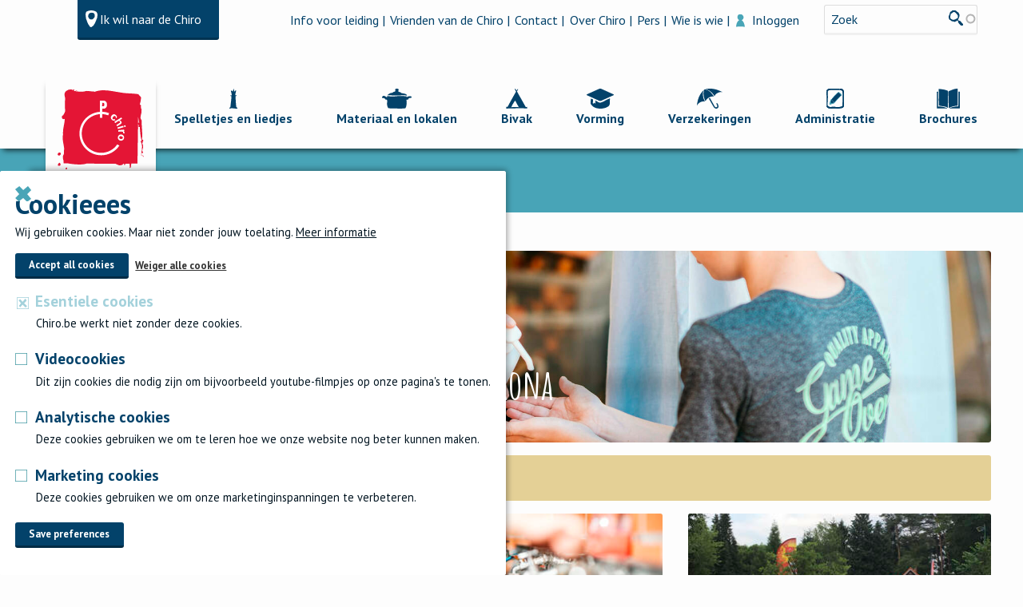

--- FILE ---
content_type: text/html; charset=UTF-8
request_url: https://camino.chiro.be/info-voor-leiding/corona
body_size: 22773
content:
<!DOCTYPE html>
<html lang="nl" dir="ltr" prefix="content: http://purl.org/rss/1.0/modules/content/  dc: http://purl.org/dc/terms/  foaf: http://xmlns.com/foaf/0.1/  og: http://ogp.me/ns#  rdfs: http://www.w3.org/2000/01/rdf-schema#  schema: http://schema.org/  sioc: http://rdfs.org/sioc/ns#  sioct: http://rdfs.org/sioc/types#  skos: http://www.w3.org/2004/02/skos/core#  xsd: http://www.w3.org/2001/XMLSchema# ">
<head>
  <link rel="preconnect" href="https://fonts.googleapis.com/"/>
  <link rel="preconnect" href="https://cdnjs.cloudflare.com/"/>
  <meta charset="utf-8" />
<noscript><style>form.antibot * :not(.antibot-message) { display: none !important; }</style>
</noscript><meta name="Generator" content="Drupal 10 (https://www.drupal.org)" />
<meta name="MobileOptimized" content="width" />
<meta name="HandheldFriendly" content="true" />
<meta name="viewport" content="width=device-width, initial-scale=1.0" />
<script type="application/ld+json">{
    "@context": "https://schema.org",
    "@graph": [
        {
            "@type": "WebSite",
            "@id": "@chiro.be",
            "name": "Chiro.be",
            "url": "https://camino.chiro.be/",
            "publisher": {
                "@type": "Organization",
                "@id": "@chirojeugd",
                "name": "Chiro.be",
                "url": "https://camino.chiro.be/"
            }
        }
    ]
}</script>
<link rel="alternate" hreflang="en" href="https://camino.chiro.be/en/info-voor-leiding/corona" />
<link rel="alternate" hreflang="nl" href="https://camino.chiro.be/info-voor-leiding/corona" />
<link rel="icon" href="/themes/custom/chireato/favicon.ico" type="image/vnd.microsoft.icon" />

  <title>| Chiro.be</title>
  <link rel="stylesheet" media="all" href="/sites/default/files/css/css_jEIS_2dZ9ede6-L5-h4galMZWk7a6F0PvnGOeThJSoI.css?delta=0&amp;language=nl&amp;theme=chireato&amp;include=[base64]" />
<link rel="stylesheet" media="all" href="/sites/default/files/css/css_gs1aWrBHE0iAY4ogpaRq_cjsK0qzJLbHdfEeIUtCqUU.css?delta=1&amp;language=nl&amp;theme=chireato&amp;include=[base64]" />
<link rel="stylesheet" media="all" href="/sites/default/files/css/css_6ve0W-L5YDp0jJpDIAg7jhBZHpyPvFC-jBjdpxJuXr4.css?delta=2&amp;language=nl&amp;theme=chireato&amp;include=[base64]" />
<link rel="stylesheet" media="all" href="/sites/default/files/css/css_yMBKuBXI1KP_QS7oPMqAN3Fie9MF93xGGMlBOzEP3ns.css?delta=3&amp;language=nl&amp;theme=chireato&amp;include=[base64]" />
<link rel="stylesheet" media="all" href="/sites/default/files/css/css_J99TFvjBNwYLKlaRwoAUpf-h9AvdGN9CXQG-CKTA1Wg.css?delta=4&amp;language=nl&amp;theme=chireato&amp;include=[base64]" />
<link rel="stylesheet" media="all" href="/sites/default/files/css/css_n4or2G-D4ZGIGeEOZqctks47swFM1QLgR63SCOIyplg.css?delta=5&amp;language=nl&amp;theme=chireato&amp;include=[base64]" />
<link rel="stylesheet" media="all" href="/sites/default/files/css/css_kwqLj5GglCfk4j99zXIPuL_kCuA-LTNrWOA4jHPfaRc.css?delta=6&amp;language=nl&amp;theme=chireato&amp;include=[base64]" />
<link rel="stylesheet" media="all" href="/sites/default/files/css/css_SaPe3dNmQTkQcrXuNXcAqYpty9lf7yDQs1fuh9tU04U.css?delta=7&amp;language=nl&amp;theme=chireato&amp;include=[base64]" />
<link rel="stylesheet" media="all" href="/sites/default/files/css/css_fyi6_uFgog7MWuVrj2oLEP7dpMgXMIQ3bY-MnGrhuZQ.css?delta=8&amp;language=nl&amp;theme=chireato&amp;include=[base64]" />
<link rel="stylesheet" media="all" href="/sites/default/files/css/css_TDT1QI6tEFz_DXPRXsVc-NbHFr6qLUYMHl26EiQ8VTA.css?delta=9&amp;language=nl&amp;theme=chireato&amp;include=[base64]" />
<link rel="stylesheet" media="all" href="/sites/default/files/css/css_PXpCtzgXXLBkstTEzRbW6Tspe2jVdTOt_sBuFY-Iwxk.css?delta=10&amp;language=nl&amp;theme=chireato&amp;include=[base64]" />
<link rel="stylesheet" media="all" href="/sites/default/files/css/css_0cGgPhG6oLpWLfWeYuVP7VQayUTB25EotjY-Mjg4f04.css?delta=11&amp;language=nl&amp;theme=chireato&amp;include=[base64]" />
<link rel="stylesheet" media="all" href="/sites/default/files/css/css_RuhxH0J3BkmJXxSSYzgNfygBAOXXWKZILoH0ERk15a8.css?delta=12&amp;language=nl&amp;theme=chireato&amp;include=[base64]" />
<link rel="stylesheet" media="all" href="/sites/default/files/css/css_dFYJe8nvpBSI3gy9RwCCBP9ggBv7MaAQrt1AKsJAY28.css?delta=13&amp;language=nl&amp;theme=chireato&amp;include=[base64]" />
<link rel="stylesheet" media="all" href="/sites/default/files/css/css_aE7hY1v4KnST56gBPL9M3pI1gn7sV9eZZvfY1O14CEo.css?delta=14&amp;language=nl&amp;theme=chireato&amp;include=[base64]" />
<link rel="stylesheet" media="all" href="/sites/default/files/css/css_Rt8IZIv9PYbStFfDw4P1PBLbzDTnRa9oqA1keYZ_xVE.css?delta=15&amp;language=nl&amp;theme=chireato&amp;include=[base64]" />
<link rel="stylesheet" media="all" href="//fonts.googleapis.com/css?family=Amatic+SC:400,700|PT+Sans:400,700&amp;amp;subset=latin-ext" />
<link rel="stylesheet" media="all" href="//fonts.googleapis.com/icon?family=Material+Icons" />

  <script type="application/json" data-drupal-selector="drupal-settings-json">{"path":{"baseUrl":"\/","pathPrefix":"","currentPath":"info-voor-leiding\/corona","currentPathIsAdmin":false,"isFront":false,"currentLanguage":"nl"},"pluralDelimiter":"\u0003","suppressDeprecationErrors":true,"gtm":{"tagId":null,"settings":{"data_layer":"dataLayer","include_classes":false,"allowlist_classes":"","blocklist_classes":"","include_environment":false,"environment_id":"","environment_token":""},"tagIds":["GTM-WZ97VD"]},"gtag":{"tagId":"","consentMode":true,"otherIds":[],"events":[],"additionalConfigInfo":[]},"ajaxPageState":{"libraries":"[base64]","theme":"chireato","theme_token":null},"ajaxTrustedUrl":{"\/zoek":true},"responsive_menu":{"position":"right","theme":"theme-white","pagedim":"pagedim-black","modifyViewport":true,"use_bootstrap":false,"breakpoint":"all and (min-width: 851px)","drag":false},"youtubeCookies":{"cookieCategory":"video_cookies","action":"popup","thumbnailLabel":"Open the YouTube cookie consent pop-up","popupMessage":"\u003Cdiv class=\u0022youtube-cookies-popup-message\u0022\u003EDeze video wordt geladen door YouTube (van Google). YouTube kan jouw gegevens gebruiken om je te volgen op het internet. \u003Ca target=\u0022_google\u0022 href=\u0022https:\/\/privacy.google.com\/businesses\/compliance#gdpr\u0022\u003EMeer informatie vind je in hun privacy policy\u003C\/a\u003E.\u003C\/div\u003E\n","manageButton":"\u003Cbutton class=\u0022youtube-cookies-button youtube-cookies-button--manage youtube-cookies-button--manage-eu_cookie_compliance\u0022\u003EBeheer cookies\u003C\/button\u003E\n","okButton":"\u003Cbutton class=\u0022youtube-cookies-button youtube-cookies-button--accept\u0022\u003EDat aanvaard ik\u003C\/button\u003E\n","exitButton":"\u003Cbutton class=\u0022youtube-cookies-button youtube-cookies-button--reject\u0022\u003ESluiten\u003C\/button\u003E\n","thumbnailMarkup":"\u003Csvg class=\u0022youtube_cookies__play-icon\u0022 height=\u0022100%\u0022 viewBox=\u00220 0 68 48\u0022 width=\u0022100%\u0022\u003E\u003Cpath class=\u0022youtube_cookies__play-icon__fill\u0022 d=\u0022M66.52,7.74c-0.78-2.93-2.49-5.41-5.42-6.19C55.79,.13,34,0,34,0S12.21,.13,6.9,1.55 C3.97,2.33,2.27,4.81,1.48,7.74C0.06,13.05,0,24,0,24s0.06,10.95,1.48,16.26c0.78,2.93,2.49,5.41,5.42,6.19 C12.21,47.87,34,48,34,48s21.79-0.13,27.1-1.55c2.93-0.78,4.64-3.26,5.42-6.19C67.94,34.95,68,24,68,24S67.94,13.05,66.52,7.74z\u0022 fill=\u0022#f00\u0022\u003E\u003C\/path\u003E\u003Cpath d=\u0022M 45,24 27,14 27,34\u0022 fill=\u0022#fff\u0022\u003E\u003C\/path\u003E\u003C\/svg\u003E\u003Cpicture class=\u0022youtube-cookies__thumbnail__picture\u0022\u003E\u003Csource srcset=\u0022https:\/\/i.ytimg.com\/vi_webp\/videoId\/sddefault.webp, https:\/\/i.ytimg.com\/vi_webp\/videoId\/maxresdefault.webp 2x\u0022 type=\u0022image\/webp\u0022\u003E\u003Csource srcset=\u0022https:\/\/i.ytimg.com\/vi\/videoId\/sddefault.jpg, https:\/\/i.ytimg.com\/vi\/videoId\/maxresdefault.jpg 2x\u0022 type=\u0022image\/jpeg\u0022\u003E\u003Cimg class=\u0022oembed-lazyload__img\u0022 src=\u0022https:\/\/i.ytimg.com\/vi\/videoId\/sddefault.jpg\u0022 width=\u0022300\u0022 height=\u0022182\u0022 alt=\u0022Videominiatuur\u0022\u003E\u003C\/picture\u003E"},"eu_cookie_compliance":{"cookie_policy_version":"1.0.0","popup_enabled":true,"popup_agreed_enabled":false,"popup_hide_agreed":false,"popup_clicking_confirmation":false,"popup_scrolling_confirmation":false,"popup_html_info":"\u003Cdiv aria-labelledby=\u0022popup-text\u0022  class=\u0022eu-cookie-compliance-banner eu-cookie-compliance-banner-info eu-cookie-compliance-banner--categories\u0022\u003E\n  \u003Cdiv class=\u0022popup-content info eu-cookie-compliance-content\u0022\u003E\n          \u003Cbutton class=\u0022eu-cookie-compliance-close-button\u0022\u003EClose\u003C\/button\u003E\n        \u003Cdiv id=\u0022popup-text\u0022 class=\u0022eu-cookie-compliance-message\u0022 role=\u0022document\u0022\u003E\n      \u003Ch2\u003ECookieees\u003C\/h2\u003E\u003Cp\u003EWij gebruiken cookies. Maar niet zonder jouw toelating.\u003C\/p\u003E\n              \u003Cbutton type=\u0022button\u0022 class=\u0022find-more-button eu-cookie-compliance-more-button\u0022\u003EMeer informatie\u003C\/button\u003E\n          \u003C\/div\u003E\n    \u003Cdiv id=\u0022popup-buttons\u0022 class=\u0022eu-cookie-compliance-buttons eu-cookie-compliance-has-categories\u0022\u003E\n      \u003Cbutton type=\u0022button\u0022 class=\u0022agree-button eu-cookie-compliance-default-button\u0022\u003EAccept all cookies\u003C\/button\u003E\n              \u003Cbutton type=\u0022button\u0022 class=\u0022eu-cookie-withdraw-button visually-hidden\u0022\u003ECookievoorkeuren aanpassen\u003C\/button\u003E\n                    \u003Cbutton type=\u0022button\u0022 class=\u0022previous_button eu-cookie-compliance-default-button eu-cookie-compliance-reject-button\u0022\u003EWeiger alle cookies\u003C\/button\u003E\n          \u003C\/div\u003E\n          \u003Cdiv id=\u0022eu-cookie-compliance-categories\u0022 class=\u0022eu-cookie-compliance-categories\u0022\u003E\n                  \u003Cdiv class=\u0022eu-cookie-compliance-category\u0022\u003E\n            \u003Cdiv\u003E\n              \u003Cinput type=\u0022checkbox\u0022 name=\u0022cookie-categories\u0022 class=\u0022eu-cookie-compliance-category-checkbox\u0022 id=\u0022cookie-category-functionele_cookies\u0022\n                     value=\u0022functionele_cookies\u0022\n                      checked                       disabled  \u003E\n              \u003Clabel for=\u0022cookie-category-functionele_cookies\u0022\u003EEsentiele cookies\u003C\/label\u003E\n            \u003C\/div\u003E\n                          \u003Cdiv class=\u0022eu-cookie-compliance-category-description\u0022\u003EChiro.be werkt niet zonder deze cookies.\u003C\/div\u003E\n                      \u003C\/div\u003E\n                  \u003Cdiv class=\u0022eu-cookie-compliance-category\u0022\u003E\n            \u003Cdiv\u003E\n              \u003Cinput type=\u0022checkbox\u0022 name=\u0022cookie-categories\u0022 class=\u0022eu-cookie-compliance-category-checkbox\u0022 id=\u0022cookie-category-video_cookies\u0022\n                     value=\u0022video_cookies\u0022\n                                           \u003E\n              \u003Clabel for=\u0022cookie-category-video_cookies\u0022\u003EVideocookies\u003C\/label\u003E\n            \u003C\/div\u003E\n                          \u003Cdiv class=\u0022eu-cookie-compliance-category-description\u0022\u003EDit zijn cookies die nodig zijn om bijvoorbeeld youtube-filmpjes op onze pagina\u0026#039;s te tonen.\u003C\/div\u003E\n                      \u003C\/div\u003E\n                  \u003Cdiv class=\u0022eu-cookie-compliance-category\u0022\u003E\n            \u003Cdiv\u003E\n              \u003Cinput type=\u0022checkbox\u0022 name=\u0022cookie-categories\u0022 class=\u0022eu-cookie-compliance-category-checkbox\u0022 id=\u0022cookie-category-analytische_cookies\u0022\n                     value=\u0022analytische_cookies\u0022\n                                           \u003E\n              \u003Clabel for=\u0022cookie-category-analytische_cookies\u0022\u003EAnalytische cookies\u003C\/label\u003E\n            \u003C\/div\u003E\n                          \u003Cdiv class=\u0022eu-cookie-compliance-category-description\u0022\u003EDeze cookies gebruiken we om te leren hoe we onze website nog beter kunnen maken.\u003C\/div\u003E\n                      \u003C\/div\u003E\n                  \u003Cdiv class=\u0022eu-cookie-compliance-category\u0022\u003E\n            \u003Cdiv\u003E\n              \u003Cinput type=\u0022checkbox\u0022 name=\u0022cookie-categories\u0022 class=\u0022eu-cookie-compliance-category-checkbox\u0022 id=\u0022cookie-category-marketing_cookies_\u0022\n                     value=\u0022marketing_cookies_\u0022\n                                           \u003E\n              \u003Clabel for=\u0022cookie-category-marketing_cookies_\u0022\u003EMarketing cookies \u003C\/label\u003E\n            \u003C\/div\u003E\n                          \u003Cdiv class=\u0022eu-cookie-compliance-category-description\u0022\u003EDeze cookies gebruiken we om onze marketinginspanningen te verbeteren.\u003C\/div\u003E\n                      \u003C\/div\u003E\n                          \u003Cdiv class=\u0022eu-cookie-compliance-categories-buttons\u0022\u003E\n            \u003Cbutton type=\u0022button\u0022\n                    class=\u0022eu-cookie-compliance-save-preferences-button \u0022\u003ESave preferences\u003C\/button\u003E\n          \u003C\/div\u003E\n              \u003C\/div\u003E\n    \n  \u003C\/div\u003E\n\u003C\/div\u003E","use_mobile_message":false,"mobile_popup_html_info":"\u003Cdiv aria-labelledby=\u0022popup-text\u0022  class=\u0022eu-cookie-compliance-banner eu-cookie-compliance-banner-info eu-cookie-compliance-banner--categories\u0022\u003E\n  \u003Cdiv class=\u0022popup-content info eu-cookie-compliance-content\u0022\u003E\n          \u003Cbutton class=\u0022eu-cookie-compliance-close-button\u0022\u003EClose\u003C\/button\u003E\n        \u003Cdiv id=\u0022popup-text\u0022 class=\u0022eu-cookie-compliance-message\u0022 role=\u0022document\u0022\u003E\n      \n              \u003Cbutton type=\u0022button\u0022 class=\u0022find-more-button eu-cookie-compliance-more-button\u0022\u003EMeer informatie\u003C\/button\u003E\n          \u003C\/div\u003E\n    \u003Cdiv id=\u0022popup-buttons\u0022 class=\u0022eu-cookie-compliance-buttons eu-cookie-compliance-has-categories\u0022\u003E\n      \u003Cbutton type=\u0022button\u0022 class=\u0022agree-button eu-cookie-compliance-default-button\u0022\u003EAccept all cookies\u003C\/button\u003E\n              \u003Cbutton type=\u0022button\u0022 class=\u0022eu-cookie-withdraw-button visually-hidden\u0022\u003ECookievoorkeuren aanpassen\u003C\/button\u003E\n                    \u003Cbutton type=\u0022button\u0022 class=\u0022previous_button eu-cookie-compliance-default-button eu-cookie-compliance-reject-button\u0022\u003EWeiger alle cookies\u003C\/button\u003E\n          \u003C\/div\u003E\n          \u003Cdiv id=\u0022eu-cookie-compliance-categories\u0022 class=\u0022eu-cookie-compliance-categories\u0022\u003E\n                  \u003Cdiv class=\u0022eu-cookie-compliance-category\u0022\u003E\n            \u003Cdiv\u003E\n              \u003Cinput type=\u0022checkbox\u0022 name=\u0022cookie-categories\u0022 class=\u0022eu-cookie-compliance-category-checkbox\u0022 id=\u0022cookie-category-functionele_cookies\u0022\n                     value=\u0022functionele_cookies\u0022\n                      checked                       disabled  \u003E\n              \u003Clabel for=\u0022cookie-category-functionele_cookies\u0022\u003EEsentiele cookies\u003C\/label\u003E\n            \u003C\/div\u003E\n                          \u003Cdiv class=\u0022eu-cookie-compliance-category-description\u0022\u003EChiro.be werkt niet zonder deze cookies.\u003C\/div\u003E\n                      \u003C\/div\u003E\n                  \u003Cdiv class=\u0022eu-cookie-compliance-category\u0022\u003E\n            \u003Cdiv\u003E\n              \u003Cinput type=\u0022checkbox\u0022 name=\u0022cookie-categories\u0022 class=\u0022eu-cookie-compliance-category-checkbox\u0022 id=\u0022cookie-category-video_cookies\u0022\n                     value=\u0022video_cookies\u0022\n                                           \u003E\n              \u003Clabel for=\u0022cookie-category-video_cookies\u0022\u003EVideocookies\u003C\/label\u003E\n            \u003C\/div\u003E\n                          \u003Cdiv class=\u0022eu-cookie-compliance-category-description\u0022\u003EDit zijn cookies die nodig zijn om bijvoorbeeld youtube-filmpjes op onze pagina\u0026#039;s te tonen.\u003C\/div\u003E\n                      \u003C\/div\u003E\n                  \u003Cdiv class=\u0022eu-cookie-compliance-category\u0022\u003E\n            \u003Cdiv\u003E\n              \u003Cinput type=\u0022checkbox\u0022 name=\u0022cookie-categories\u0022 class=\u0022eu-cookie-compliance-category-checkbox\u0022 id=\u0022cookie-category-analytische_cookies\u0022\n                     value=\u0022analytische_cookies\u0022\n                                           \u003E\n              \u003Clabel for=\u0022cookie-category-analytische_cookies\u0022\u003EAnalytische cookies\u003C\/label\u003E\n            \u003C\/div\u003E\n                          \u003Cdiv class=\u0022eu-cookie-compliance-category-description\u0022\u003EDeze cookies gebruiken we om te leren hoe we onze website nog beter kunnen maken.\u003C\/div\u003E\n                      \u003C\/div\u003E\n                  \u003Cdiv class=\u0022eu-cookie-compliance-category\u0022\u003E\n            \u003Cdiv\u003E\n              \u003Cinput type=\u0022checkbox\u0022 name=\u0022cookie-categories\u0022 class=\u0022eu-cookie-compliance-category-checkbox\u0022 id=\u0022cookie-category-marketing_cookies_\u0022\n                     value=\u0022marketing_cookies_\u0022\n                                           \u003E\n              \u003Clabel for=\u0022cookie-category-marketing_cookies_\u0022\u003EMarketing cookies \u003C\/label\u003E\n            \u003C\/div\u003E\n                          \u003Cdiv class=\u0022eu-cookie-compliance-category-description\u0022\u003EDeze cookies gebruiken we om onze marketinginspanningen te verbeteren.\u003C\/div\u003E\n                      \u003C\/div\u003E\n                          \u003Cdiv class=\u0022eu-cookie-compliance-categories-buttons\u0022\u003E\n            \u003Cbutton type=\u0022button\u0022\n                    class=\u0022eu-cookie-compliance-save-preferences-button \u0022\u003ESave preferences\u003C\/button\u003E\n          \u003C\/div\u003E\n              \u003C\/div\u003E\n    \n  \u003C\/div\u003E\n\u003C\/div\u003E","mobile_breakpoint":768,"popup_html_agreed":false,"popup_use_bare_css":true,"popup_height":"auto","popup_width":"100%","popup_delay":1000,"popup_link":"\/privacyverklaring-chirojeugd-vlaanderen","popup_link_new_window":true,"popup_position":false,"fixed_top_position":true,"popup_language":"nl","store_consent":false,"better_support_for_screen_readers":false,"cookie_name":"","reload_page":false,"domain":"","domain_all_sites":false,"popup_eu_only":false,"popup_eu_only_js":false,"cookie_lifetime":100,"cookie_session":0,"set_cookie_session_zero_on_disagree":0,"disagree_do_not_show_popup":false,"method":"categories","automatic_cookies_removal":true,"allowed_cookies":"analytische_cookies:_ga\r\nanalytische_cookies:_ga_*\r\nmarketing_cookies_:_fbp\r\nfunctionele_cookies:cf_clearance","withdraw_markup":"\u003Cbutton type=\u0022button\u0022 class=\u0022eu-cookie-withdraw-tab\u0022\u003ECookievoorkeuren\u003C\/button\u003E\n\u003Cdiv aria-labelledby=\u0022popup-text\u0022 class=\u0022eu-cookie-withdraw-banner\u0022\u003E\n  \u003Cdiv class=\u0022popup-content info eu-cookie-compliance-content\u0022\u003E\n    \u003Cdiv id=\u0022popup-text\u0022 class=\u0022eu-cookie-compliance-message\u0022 role=\u0022document\u0022\u003E\n      \u003Cp\u003EKlik op de knop om je cookievoorkeuren aan te passen.\u003C\/p\u003E\n    \u003C\/div\u003E\n    \u003Cdiv id=\u0022popup-buttons\u0022 class=\u0022eu-cookie-compliance-buttons\u0022\u003E\n      \u003Cbutton type=\u0022button\u0022 class=\u0022eu-cookie-withdraw-button \u0022\u003ECookievoorkeuren aanpassen\u003C\/button\u003E\n    \u003C\/div\u003E\n  \u003C\/div\u003E\n\u003C\/div\u003E","withdraw_enabled":true,"reload_options":0,"reload_routes_list":"","withdraw_button_on_info_popup":false,"cookie_categories":["functionele_cookies","video_cookies","analytische_cookies","marketing_cookies_"],"cookie_categories_details":{"functionele_cookies":{"uuid":"6a5a49e4-ec75-484c-8eb9-5dd77d1c7023","langcode":"nl","status":true,"dependencies":{"module":["eu_cookie_compliance_gtm"]},"third_party_settings":{"eu_cookie_compliance_gtm":{"gtm_data":{"functionality_storage":"@status","security_storage":"@status","personalization_storage":"@status"}}},"id":"functionele_cookies","label":"Esentiele cookies","description":"Chiro.be werkt niet zonder deze cookies.","checkbox_default_state":"required","weight":-10},"video_cookies":{"uuid":"2b8b0bf4-2c78-4774-85d7-85827c51c542","langcode":"nl","status":true,"dependencies":{"module":["eu_cookie_compliance_gtm"]},"third_party_settings":{"eu_cookie_compliance_gtm":{"gtm_data":{"video":"@status"}}},"id":"video_cookies","label":"Videocookies","description":"Dit zijn cookies die nodig zijn om bijvoorbeeld youtube-filmpjes op onze pagina\u0027s te tonen.","checkbox_default_state":"unchecked","weight":-9},"analytische_cookies":{"uuid":"cdd76625-3b1d-420a-8497-1dea76f2f176","langcode":"nl","status":true,"dependencies":{"module":["eu_cookie_compliance_gtm"]},"third_party_settings":{"eu_cookie_compliance_gtm":{"gtm_data":{"analytics_storage":"@status"}}},"id":"analytische_cookies","label":"Analytische cookies","description":"Deze cookies gebruiken we om te leren hoe we onze website nog beter kunnen maken.","checkbox_default_state":"unchecked","weight":-8},"marketing_cookies_":{"uuid":"98de19f7-aafd-41de-a0d2-f9a1461b126d","langcode":"nl","status":true,"dependencies":{"module":["eu_cookie_compliance_gtm"]},"third_party_settings":{"eu_cookie_compliance_gtm":{"gtm_data":{"ad_personalization":"@status","ad_storage":"@status","ad_user_data":"@status"}}},"id":"marketing_cookies_","label":"Marketing cookies ","description":"Deze cookies gebruiken we om onze marketinginspanningen te verbeteren.","checkbox_default_state":"unchecked","weight":-7}},"enable_save_preferences_button":true,"cookie_value_disagreed":"0","cookie_value_agreed_show_thank_you":"1","cookie_value_agreed":"2","containing_element":"body","settings_tab_enabled":false,"olivero_primary_button_classes":"","olivero_secondary_button_classes":"","close_button_action":"save_preferences","open_by_default":true,"modules_allow_popup":true,"hide_the_banner":false,"geoip_match":true},"field_group":{"html_element":{"mode":"taxonomy_listing","context":"view","settings":{"classes":"","id":"page__teaser__text","element":"div","show_label":false,"label_element":"h3","attributes":"","effect":"none","speed":"fast"}}},"search_api_autocomplete":{"text_database":{"auto_submit":true}},"user":{"uid":0,"permissionsHash":"4f44ccaaedef3f27468af7096d5615299e3fb83c6c10d186473866714b31d112"}}</script>
<script src="//cdnjs.cloudflare.com/ajax/libs/jquery/3.5.1/jquery.min.js"></script>
<script src="/sites/default/files/js/js_HZUK0jMfIouRAGW1dUS2_a2CRhYxPovZAEUN-J2nM3k.js?scope=header&amp;delta=1&amp;language=nl&amp;theme=chireato&amp;include=eJx1jEsOwjAMRC8UmiNZrmVcQxJHsYPg9nzEpoiuRm9G8wZ7t-Z6Y6jcZh57XsjaWSXxBDK7Kr-i9qLYiEGi5qMh0aaDMSxLsRXLyWloD08PmzFX_r78ryCJmRSGQMlv1w5RfnnBC96TMw7aALsCzrCPjYPzQf8EhPRi4A"></script>
<script src="/sites/default/files/js/js_KiBnhk3Bqe2WY6ivkjMrjPl2UfjuN53xG8ZhzyrICGA.js?scope=header&amp;delta=2&amp;language=nl&amp;theme=chireato&amp;include=eJx1jEsOwjAMRC8UmiNZrmVcQxJHsYPg9nzEpoiuRm9G8wZ7t-Z6Y6jcZh57XsjaWSXxBDK7Kr-i9qLYiEGi5qMh0aaDMSxLsRXLyWloD08PmzFX_r78ryCJmRSGQMlv1w5RfnnBC96TMw7aALsCzrCPjYPzQf8EhPRi4A"></script>
<script src="/sites/default/files/js/js_njAhmtpoAP2dhB4B8TTPXVd9wyezwni4jLA3v1jeq3U.js?scope=header&amp;delta=3&amp;language=nl&amp;theme=chireato&amp;include=eJx1jEsOwjAMRC8UmiNZrmVcQxJHsYPg9nzEpoiuRm9G8wZ7t-Z6Y6jcZh57XsjaWSXxBDK7Kr-i9qLYiEGi5qMh0aaDMSxLsRXLyWloD08PmzFX_r78ryCJmRSGQMlv1w5RfnnBC96TMw7aALsCzrCPjYPzQf8EhPRi4A"></script>
<script src="/sites/default/files/js/js_R33sngPZEIC8ngnwh3POMby9vqNXo4bdNnslXsF6BJg.js?scope=header&amp;delta=4&amp;language=nl&amp;theme=chireato&amp;include=eJx1jEsOwjAMRC8UmiNZrmVcQxJHsYPg9nzEpoiuRm9G8wZ7t-Z6Y6jcZh57XsjaWSXxBDK7Kr-i9qLYiEGi5qMh0aaDMSxLsRXLyWloD08PmzFX_r78ryCJmRSGQMlv1w5RfnnBC96TMw7aALsCzrCPjYPzQf8EhPRi4A"></script>
<script src="/sites/default/files/js/js_4q8d0FtnEfsDhKboCTSdnlS6J5pR0LDWXnBm0g0s6T4.js?scope=header&amp;delta=5&amp;language=nl&amp;theme=chireato&amp;include=eJx1jEsOwjAMRC8UmiNZrmVcQxJHsYPg9nzEpoiuRm9G8wZ7t-Z6Y6jcZh57XsjaWSXxBDK7Kr-i9qLYiEGi5qMh0aaDMSxLsRXLyWloD08PmzFX_r78ryCJmRSGQMlv1w5RfnnBC96TMw7aALsCzrCPjYPzQf8EhPRi4A"></script>
<script src="/modules/contrib/eu_cookie_compliance/js/eu_cookie_compliance.min.js?v=10.3.3" defer></script>
<script src="/sites/default/files/js/js_WSSdREQWDE6BMUhe-uueY9bxOLW2xMcFaeM1XPN37nY.js?scope=header&amp;delta=7&amp;language=nl&amp;theme=chireato&amp;include=eJx1jEsOwjAMRC8UmiNZrmVcQxJHsYPg9nzEpoiuRm9G8wZ7t-Z6Y6jcZh57XsjaWSXxBDK7Kr-i9qLYiEGi5qMh0aaDMSxLsRXLyWloD08PmzFX_r78ryCJmRSGQMlv1w5RfnnBC96TMw7aALsCzrCPjYPzQf8EhPRi4A"></script>
<script src="/modules/contrib/google_tag/js/gtm.js?t7od2t"></script>
<script src="/modules/contrib/google_tag/js/gtag.js?t7od2t"></script>
<script src="/sites/default/files/js/js_amv82wdtAwryH7gE-5TcjuLa166nPFd_fjVTHyjZMoU.js?scope=header&amp;delta=10&amp;language=nl&amp;theme=chireato&amp;include=eJx1jEsOwjAMRC8UmiNZrmVcQxJHsYPg9nzEpoiuRm9G8wZ7t-Z6Y6jcZh57XsjaWSXxBDK7Kr-i9qLYiEGi5qMh0aaDMSxLsRXLyWloD08PmzFX_r78ryCJmRSGQMlv1w5RfnnBC96TMw7aALsCzrCPjYPzQf8EhPRi4A"></script>
<script src="/sites/default/files/js/js_6361uKsYhdKYmyO3NVYIKXn3m2LMtUdG8uX0irW8EWw.js?scope=header&amp;delta=11&amp;language=nl&amp;theme=chireato&amp;include=eJx1jEsOwjAMRC8UmiNZrmVcQxJHsYPg9nzEpoiuRm9G8wZ7t-Z6Y6jcZh57XsjaWSXxBDK7Kr-i9qLYiEGi5qMh0aaDMSxLsRXLyWloD08PmzFX_r78ryCJmRSGQMlv1w5RfnnBC96TMw7aALsCzrCPjYPzQf8EhPRi4A"></script>
<script src="/sites/default/files/js/js_V77P8OD_FF6uE9z-DLYZ66jAlV_vcux-Fe_3jCCCZzA.js?scope=header&amp;delta=12&amp;language=nl&amp;theme=chireato&amp;include=eJx1jEsOwjAMRC8UmiNZrmVcQxJHsYPg9nzEpoiuRm9G8wZ7t-Z6Y6jcZh57XsjaWSXxBDK7Kr-i9qLYiEGi5qMh0aaDMSxLsRXLyWloD08PmzFX_r78ryCJmRSGQMlv1w5RfnnBC96TMw7aALsCzrCPjYPzQf8EhPRi4A"></script>
<script src="/sites/default/files/js/js_MGR0eBcYibOA3IuhUCFDUGNTXi174eOd76V3uRLKaHU.js?scope=header&amp;delta=13&amp;language=nl&amp;theme=chireato&amp;include=eJx1jEsOwjAMRC8UmiNZrmVcQxJHsYPg9nzEpoiuRm9G8wZ7t-Z6Y6jcZh57XsjaWSXxBDK7Kr-i9qLYiEGi5qMh0aaDMSxLsRXLyWloD08PmzFX_r78ryCJmRSGQMlv1w5RfnnBC96TMw7aALsCzrCPjYPzQf8EhPRi4A"></script>

</head>
<body class="fontyourface no-sidebars path-info-voor-leiding">
  <a href="#main-content" class="visually-hidden focusable skip-link">
    Overslaan en naar de inhoud gaan
  </a>
      <noscript><iframe src="https://www.googletagmanager.com/ns.html?id=GTM-WZ97VD"
                  height="0" width="0" style="display:none;visibility:hidden"></iframe></noscript>

          <div class="dialog-off-canvas-main-canvas" data-off-canvas-main-canvas>
    <div id="page-wrapper" >
    <div role="document" class="page" id="page">
        <header id="site-header">
                    <div class="header-top">
                            

<div id="block-sitebranding" class="block block-system block-system-branding-block">
  
    
      <a href="https://chiro.be" title="ga naar de startpagina" class="logo_link">
        <svg viewBox="0 0 98.79 91.62" xmlns="http://www.w3.org/2000/svg" xmlns:xlink="http://www.w3.org/1999/xlink"><clipPath id="a"><path d="m97 77h1.8v1h-1.8z"/></clipPath><clipPath id="b"><path d="m95 75h3.8v2h-3.8z"/></clipPath><clipPath id="c"><path d="m5 0h93.8v91h-93.8z"/></clipPath><clipPath id="d"><path d="m9 89h2v2.62h-2z"/></clipPath><clipPath id="e"><path d="m9 90h2v1.62h-2z"/></clipPath><g clip-path="url(#a)"><path d="m98.4 77.64.38-.14-1.08-.4z" fill="#e41535"/></g><g clip-path="url(#b)"><path d="m96 75.06c-.2.07-.53.03-.73.1l3.1 1.54c1.77-.64-3.56-1.22-2.38-1.64" fill="#e41535"/></g><path d="m96.32 74.62c.74-.57-.73-.83-1.22-.97 1.13.22-.37 1.07 1.22.97m0-51.02c0 .04.05.12.1.17.04-.1 0-.14-.1-.18m-3.7 14.2.04-.1c-.1-.1-.1-.1-.04 0" fill="#e41535"/><g clip-path="url(#c)"><path d="m96.6 57.57c1-7.26-.54-14.72-.32-22.18-3.28-3.6.76-7.7-.3-11.9.12-.1.25 0 .34 0-.8-1.4-1.16-3.3-.73-5l-1.4-1.4c.7-2.5 1.2-4.9 1.4-7.3v-.79l-3.2-3.6h-.1l-.9-.16-1.8-.2-3.5-.3c-4.7-.3-9.4-.34-14-1.26-10.6-1.5-19.7-4.57-30.3-.6 0-.35-.1-.54.2-.67-3 .6-5.7-.9-8.6-.3l.1-.3c-4.2 1.5-8.5.8-12.8.6.5-.3 1.4-.3 1.8-.8-1.2-.4-2.6 1.1-3.7 0-.2-.2-.2-.3-.2-.4s.1-.2.3-.3.3-.2.3-.3v-.41c-.5-.15-.9.4-1.4.4-.6-.25-1.5.4-1.5-.47-1.9.37-3.9-.3-5.4 1.4-1.2-.2-1.6 1.37-2.2 1.9-.5.66-.7 1.4-.7 2.13-.1 1.3.3 2.7.5 3.95 0 .2.2.2.2.3-.1 2.1-.14 4.1-.2 6.2 0 3.5.1 7.1.2 10.6.04-.4.12-.8-.16-1-.35 1.6-1.3 2.7-2 4.1-.8.1-.8 1-1.55 1 .1.8-.36 1.8.3 2.6.3.3.5.8.94.8h.25c.3.1.6.2.8.2.4 0 .7-.3 1.06-.5-.25 6.1-2.6 11.8-2 17.9-1.3 5.1.63 10.6 1.2 15.9l-.3 6.4-.2.8c-1.6 2.1-.9 4.8-.1 7.5v1.8l.07.09-.03.8h.78c.2.25.32.36.03 0l4.3.03c.1.1 14.2 2.6 21.2.2l33.3.26c1.9 1 3.9 2.1 5.9 1.8l-.1-.9c1 1.7 2-.3 2.9-.9h.7c.2.2.4.5.5 1.1l-.1.2c.4 1 .9-.2 1.3-1.3h4.57c.25.2.4.7.43 1.9-.5 0 .77 1.7-.38 2.6.33.4 1.88.2 1.76-1.7.1-1.1.3-2 .3-3h7.1l.8-53.4c.3 1.77.6 3.55.8 5.37-.1-.1-.44-.1-.6-.2.4.3 1.17.7 1.06 1.1-.3.1-.54-.1-.65-.2-1.97 1.3 1.13 4-.37 4.9.2.4 1 .56 1.6.35.4 5.2.7 10.7 2.15 16-.28.23-.8.3-1.47.2 3 4.56 1.7 9.26 1.1 13.86.8.2.87-.45 1.7 0 1.06-1.45-1.96-2.73-.45-4.06l.8.2c.5-.97-2-.2-.96-1.2.64-.4 1 .1 1.04-.1-.3-2.06.5-4.2-1.4-6.2 1.7-.4.1-2.2 1.8-2.9-.6-.6-.5-1.1-1.6-1.3zm-84.72-54.65-.16-.12.06-.06zm2.72-.78-.3.1.13-.1zm2.42-.46h.2l-.38.05zm.36-.42-.18.04.06-.05h.12" fill="#e41535"/></g><g clip-path="url(#d)"><path d="m10.1 90.77c-.3.25-.03.38.2.38.07 0 .14-.02.18-.05-.13.1-.23.2-.34.2-.07 0-.14-.05-.2-.2h-.06c-.13 0-.16-.17-.07-.28v.07zm-.17-.16v-.2h.1v.3zm.65-1.1c-.44 0-.74.3-1.1.6-.27.4-.33.8-.33 1.1.14.3.4.5.7.5h.2c.38-.1.48-.3.76-.6.3-.4.2-1-.1-1.4h-.1" fill="#e41535"/></g><g clip-path="url(#e)"><path d="m10.1 90.77-.3.12v-.1c-.08.1-.05.3.08.3h.05c.07.1.14.2.22.2.1 0 .2-.1.33-.2h-.18c-.23 0-.5-.2-.2-.4" fill="#e41535"/></g><path d="m9.93 90.6h.1v-.27h-.1zm-7.15-5.15c-.06-.1-.17-.17-.17-.28.2 0 .2-.05.2-.05zm-.34-1.45c-1.04.5-2.16 1.46-2.04 2.8.13.74.74.8 1.4.8h.48c.44-.15 1.05-.6 1.22-1.1-.1-.82-.34-1.88-1.06-2.5" fill="#e41535"/><path d="m2.78 85.12c-.06 0-.06.05-.17.05 0 .1.2.17.2.28v-.33m-.6-12.8c-.5 0-1 .3-1.4.6-.2.5-1 1.1-.6 1.95.2.63.8.95 1.5.95.5 0 1-.18 1.3-.57.6-.45.8-1.33.7-1.94-.1-.3-.3-.7-.7-.8-.2-.1-.4-.1-.6-.1" fill="#e41535"/><g fill="#fff"><path d="m68.17 33.3-1.58-.88c.1-.32.2-.6.1-.9-.1-.25-.2-.5-.5-.7-.4-.3-.8-.4-1.2-.33-.4 0-.9.3-1.3.9-.5.6-.8 1.1-.8 1.6 0 .4.2.8.5 1 .2.2.5.3.8.3s.6-.2.9-.5l1.2 1.3c-.7.5-1.3.7-2 .7s-1.4-.3-2-.9c-.8-.7-1.2-1.4-1.3-2.3s.2-1.7.9-2.6 1.5-1.4 2.3-1.5 1.7.1 2.5.8c.6.5 1 1.1 1.2 1.6.1.6.1 1.2-.2 1.9m5.31-.79.9 1.52-2.9 1.88c.85.14 1.5.56 1.9 1.24.2.3.37.7.4 1.03.1.4 0 .7-.1 1s-.3.5-.5.7-.6.45-1.1.8l-3.4 2.1-.9-1.5 3.07-1.9c.6-.4.98-.67 1.1-.8.1-.18.2-.37.2-.58s-.05-.4-.2-.6c-.15-.3-.35-.5-.6-.6-.24-.2-.52-.2-.83-.1-.3 0-.7.2-1.2.5l-2.84 1.91-.97-1.57 8.03-4.94m-4 13.2-.5-1.7 6.6-2 .5 1.7zm7.4-2.2-.46-1.69 1.6-.4.5 1.7-1.6.5m-4.8 5.1-2.1.2-.2-1.8 6.8-.64.16 1.7-.97.1c.5.26.9.5 1 .7.2.27.3.5.3.8.1.4 0 .8-.2 1.2l-1.6-.4c.1-.3.2-.6.2-.86-.1-.23-.1-.43-.3-.6-.2-.15-.4-.3-.8-.34-.4-.1-1.1-.06-2.3.05m-.3 3.3c-.6.2-1.1.5-1.5 1.1-.4.5-.6 1.1-.8 1.7-.2 1-.1 1.9.5 2.7.5.8 1.3 1.3 2.3 1.5s1.9 0 2.7-.5 1.3-1.3 1.5-2.3c.1-.7.1-1.3-.1-1.9s-.6-1.1-1-1.5c-.5-.4-1.1-.6-1.7-.8-.7-.1-1.4-.1-2 .1zm3 2.5c.3.4.4.8.3 1.3s-.4.8-.8 1.1c-.4.2-.9.3-1.6.2s-1.2-.4-1.4-.7-.4-.8-.3-1.3c.1-.4.3-.8.7-1s.9-.3 1.6-.1c.6.1 1.1.4 1.4.76"/><path d="m51.15 15.42h1.33s1.14.1 1.14 1.86-.93 1.85-.93 1.85h-1.6zm17.32 47.43c-4 5.95-10.8 9.86-18.5 9.86-12.3 0-22.26-9.9-22.26-22.2 0-11.8 9.2-21.4 20.8-22.2v4.1h2.7v-4.2c2.4.2 4.7.7 6.8 1.5l1-2.5c-2.4-.9-5-1.5-7.7-1.6l-.1-3.6h2.1s3.3-.2 3.3-4.6-3.6-4.6-3.6-4.6h-4.5l-.1 12.9c-13 .9-23.3 11.7-23.3 24.9 0 13.7 11.1 24.9 24.9 24.9 8.6 0 16.2-4.3 20.7-11l-2.21-1.51"/></g></svg>
    </a>
</div>

<div id="block-iwantchirolink" class="block block-chiro-general block-iwantchiro">
  
    
      
        <a href="/naar-de-chiro"><button id="header__wil_chiro__button" class="button">Ik wil naar de Chiro</button></a>
  
  </div><nav role="navigation" aria-labelledby="block-toolbar-2-menu" id="block-toolbar-2" class="block block-menu navigation menu--toolbar">
            
  <h2 class="visually-hidden" id="block-toolbar-2-menu">Toolbar</h2>
  

        
              <ul class="toolbar-menu claro-toolbar-menu">
                    <li class="menu-item">
        <a href="/ik-wil-naar-de-chiro" data-drupal-link-system-path="node/1564490">Ik wil naar de Chiro</a>
              </li>
                <li class="menu-item">
        <a href="/info-voor-leiding" title="Info voor leiding" data-drupal-link-system-path="info-voor-leiding">Info voor leiding</a>
              </li>
                <li class="menu-item">
        <a href="https://chiro.be/vriendenvandechiro">Vrienden van de Chiro</a>
              </li>
                <li class="menu-item">
        <a href="/contact" title="Contactgegevens Van Chirojeugd Vlaanderen vzw" data-drupal-link-system-path="node/78307">Contact</a>
              </li>
                <li class="menu-item menu-item--collapsed">
        <a href="/over-chiro" data-drupal-link-system-path="node/43">Over Chiro</a>
              </li>
                <li class="menu-item">
        <a href="/pers" data-drupal-link-system-path="node/61439">Pers</a>
              </li>
                <li class="menu-item">
        <a href="https://chiro.be/wie-is-wie">Wie is wie</a>
              </li>
        </ul>
  


  </nav>
  <a href="/caslogin?returnto=/info-voor-leiding/corona">
    <button class="button" id="header__login_button">Inloggen</button>
  </a>


<div id="block-searchactivationformobilebutton-2" class="block block-chiro-general block-headermobilesearchactivation">
  
    
      
        <button id="pre-zoek">zoek</button>
  
  </div>

<div class="views-exposed-form block block-views block-views-exposed-filter-blocktext-database-page-2" data-drupal-selector="views-exposed-form-text-database-page-2" id="block-global-search-block">
  
    
      <form action="/zoek" method="get" id="views-exposed-form-text-database-page-2" accept-charset="UTF-8">
  <div class="form--inline clearfix">
  <div class="js-form-item form-item js-form-type-search-api-autocomplete form-type-search-api-autocomplete js-form-item-search-api-fulltext form-item-search-api-fulltext form-no-label">
        <input placeholder="Zoek" data-drupal-selector="edit-search-api-fulltext" data-search-api-autocomplete-search="text_database" class="form-autocomplete form-text" data-autocomplete-path="/search_api_autocomplete/text_database?display=page_2&amp;&amp;filter=search_api_fulltext" type="text" id="edit-search-api-fulltext" name="search_api_fulltext" value="" size="30" maxlength="128" />

        </div>
<div data-drupal-selector="edit-actions" class="form-actions js-form-wrapper form-wrapper" id="edit-actions"><input data-drupal-selector="edit-submit-text-database" type="submit" id="edit-submit-text-database" value="Zoek" class="button js-form-submit form-submit" />
</div>

</div>

</form>

  </div>

<div id="block-responsivemenumobileicon" class="responsive-menu-toggle-wrapper responsive-menu-toggle block block-responsive-menu block-responsive-menu-toggle">
  
    
      
<div class="burger">
  <a id="toggle-icon" class="mburger mburger--tornado toggle responsive-menu-toggle-icon" href="#off-canvas" title="Menu">
    <b></b>
    <b></b>
    <b></b>
  <span class="label">Menu</span>
  </a>
</div>

  </div>

                    </div>
                    <div class="inside-header-wrapper">
                                                <div class="header-right">    

<div id="block-ikwilnaardechirobutton-2" class="block block-block-content block-block-contentcbe7e0bf-f6e6-4a83-9e9e-31596d22e46a">
  
    
      
  </div>

<div id="block-mobilesearchformactivatorbutton" class="block block-block-content block-block-contentaca914d6-fafc-4255-a614-c399757eac1c">
  
    
      
  </div>
</div>                    </div>
                    <div class="header-bottom">
                            

<div id="block-chireato-branding" class="block block-system block-system-branding-block">
  
    
      <a href="https://chiro.be" title="ga naar de startpagina" class="logo_link">
        <svg viewBox="0 0 98.79 91.62" xmlns="http://www.w3.org/2000/svg" xmlns:xlink="http://www.w3.org/1999/xlink"><clipPath id="a"><path d="m97 77h1.8v1h-1.8z"/></clipPath><clipPath id="b"><path d="m95 75h3.8v2h-3.8z"/></clipPath><clipPath id="c"><path d="m5 0h93.8v91h-93.8z"/></clipPath><clipPath id="d"><path d="m9 89h2v2.62h-2z"/></clipPath><clipPath id="e"><path d="m9 90h2v1.62h-2z"/></clipPath><g clip-path="url(#a)"><path d="m98.4 77.64.38-.14-1.08-.4z" fill="#e41535"/></g><g clip-path="url(#b)"><path d="m96 75.06c-.2.07-.53.03-.73.1l3.1 1.54c1.77-.64-3.56-1.22-2.38-1.64" fill="#e41535"/></g><path d="m96.32 74.62c.74-.57-.73-.83-1.22-.97 1.13.22-.37 1.07 1.22.97m0-51.02c0 .04.05.12.1.17.04-.1 0-.14-.1-.18m-3.7 14.2.04-.1c-.1-.1-.1-.1-.04 0" fill="#e41535"/><g clip-path="url(#c)"><path d="m96.6 57.57c1-7.26-.54-14.72-.32-22.18-3.28-3.6.76-7.7-.3-11.9.12-.1.25 0 .34 0-.8-1.4-1.16-3.3-.73-5l-1.4-1.4c.7-2.5 1.2-4.9 1.4-7.3v-.79l-3.2-3.6h-.1l-.9-.16-1.8-.2-3.5-.3c-4.7-.3-9.4-.34-14-1.26-10.6-1.5-19.7-4.57-30.3-.6 0-.35-.1-.54.2-.67-3 .6-5.7-.9-8.6-.3l.1-.3c-4.2 1.5-8.5.8-12.8.6.5-.3 1.4-.3 1.8-.8-1.2-.4-2.6 1.1-3.7 0-.2-.2-.2-.3-.2-.4s.1-.2.3-.3.3-.2.3-.3v-.41c-.5-.15-.9.4-1.4.4-.6-.25-1.5.4-1.5-.47-1.9.37-3.9-.3-5.4 1.4-1.2-.2-1.6 1.37-2.2 1.9-.5.66-.7 1.4-.7 2.13-.1 1.3.3 2.7.5 3.95 0 .2.2.2.2.3-.1 2.1-.14 4.1-.2 6.2 0 3.5.1 7.1.2 10.6.04-.4.12-.8-.16-1-.35 1.6-1.3 2.7-2 4.1-.8.1-.8 1-1.55 1 .1.8-.36 1.8.3 2.6.3.3.5.8.94.8h.25c.3.1.6.2.8.2.4 0 .7-.3 1.06-.5-.25 6.1-2.6 11.8-2 17.9-1.3 5.1.63 10.6 1.2 15.9l-.3 6.4-.2.8c-1.6 2.1-.9 4.8-.1 7.5v1.8l.07.09-.03.8h.78c.2.25.32.36.03 0l4.3.03c.1.1 14.2 2.6 21.2.2l33.3.26c1.9 1 3.9 2.1 5.9 1.8l-.1-.9c1 1.7 2-.3 2.9-.9h.7c.2.2.4.5.5 1.1l-.1.2c.4 1 .9-.2 1.3-1.3h4.57c.25.2.4.7.43 1.9-.5 0 .77 1.7-.38 2.6.33.4 1.88.2 1.76-1.7.1-1.1.3-2 .3-3h7.1l.8-53.4c.3 1.77.6 3.55.8 5.37-.1-.1-.44-.1-.6-.2.4.3 1.17.7 1.06 1.1-.3.1-.54-.1-.65-.2-1.97 1.3 1.13 4-.37 4.9.2.4 1 .56 1.6.35.4 5.2.7 10.7 2.15 16-.28.23-.8.3-1.47.2 3 4.56 1.7 9.26 1.1 13.86.8.2.87-.45 1.7 0 1.06-1.45-1.96-2.73-.45-4.06l.8.2c.5-.97-2-.2-.96-1.2.64-.4 1 .1 1.04-.1-.3-2.06.5-4.2-1.4-6.2 1.7-.4.1-2.2 1.8-2.9-.6-.6-.5-1.1-1.6-1.3zm-84.72-54.65-.16-.12.06-.06zm2.72-.78-.3.1.13-.1zm2.42-.46h.2l-.38.05zm.36-.42-.18.04.06-.05h.12" fill="#e41535"/></g><g clip-path="url(#d)"><path d="m10.1 90.77c-.3.25-.03.38.2.38.07 0 .14-.02.18-.05-.13.1-.23.2-.34.2-.07 0-.14-.05-.2-.2h-.06c-.13 0-.16-.17-.07-.28v.07zm-.17-.16v-.2h.1v.3zm.65-1.1c-.44 0-.74.3-1.1.6-.27.4-.33.8-.33 1.1.14.3.4.5.7.5h.2c.38-.1.48-.3.76-.6.3-.4.2-1-.1-1.4h-.1" fill="#e41535"/></g><g clip-path="url(#e)"><path d="m10.1 90.77-.3.12v-.1c-.08.1-.05.3.08.3h.05c.07.1.14.2.22.2.1 0 .2-.1.33-.2h-.18c-.23 0-.5-.2-.2-.4" fill="#e41535"/></g><path d="m9.93 90.6h.1v-.27h-.1zm-7.15-5.15c-.06-.1-.17-.17-.17-.28.2 0 .2-.05.2-.05zm-.34-1.45c-1.04.5-2.16 1.46-2.04 2.8.13.74.74.8 1.4.8h.48c.44-.15 1.05-.6 1.22-1.1-.1-.82-.34-1.88-1.06-2.5" fill="#e41535"/><path d="m2.78 85.12c-.06 0-.06.05-.17.05 0 .1.2.17.2.28v-.33m-.6-12.8c-.5 0-1 .3-1.4.6-.2.5-1 1.1-.6 1.95.2.63.8.95 1.5.95.5 0 1-.18 1.3-.57.6-.45.8-1.33.7-1.94-.1-.3-.3-.7-.7-.8-.2-.1-.4-.1-.6-.1" fill="#e41535"/><g fill="#fff"><path d="m68.17 33.3-1.58-.88c.1-.32.2-.6.1-.9-.1-.25-.2-.5-.5-.7-.4-.3-.8-.4-1.2-.33-.4 0-.9.3-1.3.9-.5.6-.8 1.1-.8 1.6 0 .4.2.8.5 1 .2.2.5.3.8.3s.6-.2.9-.5l1.2 1.3c-.7.5-1.3.7-2 .7s-1.4-.3-2-.9c-.8-.7-1.2-1.4-1.3-2.3s.2-1.7.9-2.6 1.5-1.4 2.3-1.5 1.7.1 2.5.8c.6.5 1 1.1 1.2 1.6.1.6.1 1.2-.2 1.9m5.31-.79.9 1.52-2.9 1.88c.85.14 1.5.56 1.9 1.24.2.3.37.7.4 1.03.1.4 0 .7-.1 1s-.3.5-.5.7-.6.45-1.1.8l-3.4 2.1-.9-1.5 3.07-1.9c.6-.4.98-.67 1.1-.8.1-.18.2-.37.2-.58s-.05-.4-.2-.6c-.15-.3-.35-.5-.6-.6-.24-.2-.52-.2-.83-.1-.3 0-.7.2-1.2.5l-2.84 1.91-.97-1.57 8.03-4.94m-4 13.2-.5-1.7 6.6-2 .5 1.7zm7.4-2.2-.46-1.69 1.6-.4.5 1.7-1.6.5m-4.8 5.1-2.1.2-.2-1.8 6.8-.64.16 1.7-.97.1c.5.26.9.5 1 .7.2.27.3.5.3.8.1.4 0 .8-.2 1.2l-1.6-.4c.1-.3.2-.6.2-.86-.1-.23-.1-.43-.3-.6-.2-.15-.4-.3-.8-.34-.4-.1-1.1-.06-2.3.05m-.3 3.3c-.6.2-1.1.5-1.5 1.1-.4.5-.6 1.1-.8 1.7-.2 1-.1 1.9.5 2.7.5.8 1.3 1.3 2.3 1.5s1.9 0 2.7-.5 1.3-1.3 1.5-2.3c.1-.7.1-1.3-.1-1.9s-.6-1.1-1-1.5c-.5-.4-1.1-.6-1.7-.8-.7-.1-1.4-.1-2 .1zm3 2.5c.3.4.4.8.3 1.3s-.4.8-.8 1.1c-.4.2-.9.3-1.6.2s-1.2-.4-1.4-.7-.4-.8-.3-1.3c.1-.4.3-.8.7-1s.9-.3 1.6-.1c.6.1 1.1.4 1.4.76"/><path d="m51.15 15.42h1.33s1.14.1 1.14 1.86-.93 1.85-.93 1.85h-1.6zm17.32 47.43c-4 5.95-10.8 9.86-18.5 9.86-12.3 0-22.26-9.9-22.26-22.2 0-11.8 9.2-21.4 20.8-22.2v4.1h2.7v-4.2c2.4.2 4.7.7 6.8 1.5l1-2.5c-2.4-.9-5-1.5-7.7-1.6l-.1-3.6h2.1s3.3-.2 3.3-4.6-3.6-4.6-3.6-4.6h-4.5l-.1 12.9c-13 .9-23.3 11.7-23.3 24.9 0 13.7 11.1 24.9 24.9 24.9 8.6 0 16.2-4.3 20.7-11l-2.21-1.51"/></g></svg>
    </a>
</div><nav role="navigation" aria-labelledby="block-chireato-main-menu-menu" id="block-chireato-main-menu" class="block block-menu navigation menu--main">
            
  <h2 class="visually-hidden" id="block-chireato-main-menu-menu">Main navigation</h2>
  

        
              <ul class="menu menu--simple-mega-menu" id="#simple-mega-menu">
                                                      <li class="menu-item menu-item--expanded spelletjes-en-liedjes main-menu-item">
        <a href="/spelletjes-en-liedjes" data-simple-mega-menu="2" title="Zoek spelletjes en liedjes." data-drupal-link-system-path="node/35">Spelletjes en liedjes</a>
                              <div class="mega-menu-wrapper">
              <div class="inner-mega-menu">
                

<div class="simple-mega-menu mega-menu-item simple-mega-menu-type-mega-menu view-mode-before">
    </div>

                              <ul  class="menu mega-menu-item">
                              <li class="menu-item zoek-een-spel">
        <a href="/spelletjes-en-liedjes/zoek-een-spel" data-drupal-link-system-path="node/185267">Zoek een spel</a>
              </li>
                          <li class="menu-item menu-item--collapsed zoek-een-lied">
        <a href="/spelletjes-en-liedjes/chiroliedjes" data-drupal-link-system-path="node/1854595">Zoek een lied</a>
              </li>
        </ul>
  
                <div class="simple-mega-menu simple-mega-menu--type-mega-menu simple-mega-menu--view-mode-after ds-1col clearfix">

  

  

</div>


              </div>
            </div>
                        </li>
                                                  <li class="menu-item menu-item--expanded materiaal-en-lokalen main-menu-item">
        <span data-simple-mega-menu="3">Materiaal en lokalen</span>
                              <div class="mega-menu-wrapper">
              <div class="inner-mega-menu">
                

<div class="simple-mega-menu mega-menu-item simple-mega-menu-type-mega-menu view-mode-before">
    </div>

                              <ul  class="menu mega-menu-item">
                              <li class="menu-item menu-item--expanded tenten">
        <span>Tenten</span>
                                            <ul  class="menu">
                              <li class="menu-item tenten-huren">
        <a href="/bivak/tenten-aanvragen">Tenten huren</a>
              </li>
                          <li class="menu-item tenten-verhuren">
        <a href="/materiaal-en-lokalen/tenten/tenten-verhuren" data-drupal-link-system-path="node/84212">Tenten verhuren</a>
              </li>
                          <li class="menu-item tenten-opzetten-en-afbreken">
        <a href="/materiaal-en-lokalen/tenten/tenten-opzetten-en-afbreken" title="Hoe zet ik een tent correct op?" data-drupal-link-system-path="node/1858328">Tenten opzetten en afbreken</a>
              </li>
        </ul>
  
                        </li>
                          <li class="menu-item menu-item--expanded lokalen">
        <span>Lokalen</span>
                                            <ul  class="menu">
                              <li class="menu-item lokalen-verhuren">
        <a href="/materiaal-en-lokalen/lokalen/lokalen-verhuren" data-drupal-link-system-path="node/78895">Lokalen verhuren</a>
              </li>
                          <li class="menu-item brandveiligheid">
        <a href="/materiaal-en-lokalen/lokalen/brandveiligheid" data-drupal-link-system-path="node/79343">Brandveiligheid</a>
              </li>
                          <li class="menu-item inbraakpreventie">
        <a href="/materiaal-en-lokalen/lokalen/inbraakpreventie" data-drupal-link-system-path="node/79398">Inbraakpreventie</a>
              </li>
                          <li class="menu-item jouw-eigen-lokaal-bouwen">
        <a href="/materiaal-en-lokalen/lokalen/jullie-lokaal-verbouwen" data-drupal-link-system-path="node/78902">Jouw eigen lokaal bouwen</a>
              </li>
                          <li class="menu-item een-vzw-voor-je-chirogroep">
        <a href="/materiaal-en-lokalen/lokalen/een-vzw-voor-je-chirogroep" data-drupal-link-system-path="node/126797">Een VZW voor je Chirogroep</a>
              </li>
                          <li class="menu-item financiën-voor-je-lokaal">
        <a href="/materiaal-en-lokalen/lokalen/financien-voor-je-lokaal" data-drupal-link-system-path="node/79400">Financiën voor je lokaal</a>
              </li>
                          <li class="menu-item lokalenonderzoek-2022">
        <a href="/materiaal-en-lokalen/lokalen/lokalenonderzoek-2022" data-drupal-link-system-path="node/1857908">Lokalenonderzoek 2022</a>
              </li>
        </ul>
  
                        </li>
                          <li class="menu-item menu-item--expanded materiaal">
        <span>Materiaal</span>
                                            <ul  class="menu">
                              <li class="menu-item materiaal-huren">
        <a href="/materiaal-en-lokalen/materiaal/materiaal-huren" data-drupal-link-system-path="node/84214">Materiaal huren</a>
              </li>
                          <li class="menu-item materiaal-verhuren">
        <a href="/materiaal-en-lokalen/materiaal/materiaal-verhuren" data-drupal-link-system-path="node/84215">Materiaal verhuren</a>
              </li>
                          <li class="menu-item brochures">
        <a href="/brochures" data-drupal-link-system-path="node/47011">Brochures</a>
              </li>
        </ul>
  
                        </li>
        </ul>
  
                <div class="simple-mega-menu simple-mega-menu--type-mega-menu simple-mega-menu--view-mode-after ds-1col clearfix">

  

  

</div>


              </div>
            </div>
                        </li>
                                                  <li class="menu-item menu-item--expanded bivak main-menu-item">
        <a href="/bivak" data-simple-mega-menu="4" data-drupal-link-system-path="node/38">Bivak</a>
                              <div class="mega-menu-wrapper">
              <div class="inner-mega-menu">
                

<div class="simple-mega-menu mega-menu-item simple-mega-menu-type-mega-menu view-mode-before">
    </div>

                              <ul  class="menu mega-menu-item">
                              <li class="menu-item menu-item--expanded voor-vertrek">
        <span>Voor vertrek</span>
                                            <ul  class="menu">
                              <li class="menu-item menu-item--expanded bivakadministratie">
        <a href="/bivak/bivakadministratie" data-drupal-link-system-path="node/1857049">Bivakadministratie</a>
                                            <ul  class="menu">
                              <li class="menu-item bivakaangifte">
        <a href="/bivak/voor-vertrek/bivakadministratie/bivakaangifte" data-drupal-link-system-path="node/74171">Bivakaangifte</a>
              </li>
        </ul>
  
                        </li>
                          <li class="menu-item bivak-en-centen">
        <a href="/bivak/bivak-en-centen" data-drupal-link-system-path="node/75861">Bivak en centen</a>
              </li>
                          <li class="menu-item checklist-bivak">
        <a href="/bivak/op-kamp-check" data-drupal-link-system-path="node/212003">Checklist bivak</a>
              </li>
                          <li class="menu-item kampcharter">
        <a href="/bivak/kampcharter" data-drupal-link-system-path="node/78663">Kampcharter</a>
              </li>
                          <li class="menu-item kampvervoer">
        <a href="/bivak/kampvervoer" data-drupal-link-system-path="node/366182">Kampvervoer</a>
              </li>
                          <li class="menu-item op-kamp-met-een-grote-groep">
        <a href="/info-voor-leiding/ledenteveel/op-kamp-met-een-grote-chirogroep" data-drupal-link-system-path="node/1809890">Op kamp met een grote groep</a>
              </li>
                          <li class="menu-item tenten">
        <a href="/bivak/voor-vertrek/tenten" data-drupal-link-system-path="node/73982">Tenten</a>
              </li>
                          <li class="menu-item verzekerd-op-kamp">
        <a href="/bivak/verzekerd-op-kamp" data-drupal-link-system-path="node/1854727">Verzekerd op kamp</a>
              </li>
                          <li class="menu-item zoek-een-kampplaats">
        <a href="/bivak/zoek-een-kampplaats" data-drupal-link-system-path="node/73981">Zoek een kampplaats</a>
              </li>
        </ul>
  
                        </li>
                          <li class="menu-item menu-item--expanded op-bivak">
        <span>Op bivak</span>
                                            <ul  class="menu">
                              <li class="menu-item crisis-op-kamp">
        <a href="/bivak/op-bivak/crisis-op-kamp" data-drupal-link-system-path="node/74225">Crisis op kamp</a>
              </li>
                          <li class="menu-item menu-item--expanded regels-en-veiligheid">
        <span>Regels en veiligheid</span>
                                            <ul  class="menu">
                              <li class="menu-item afval">
        <a href="/bivak/op-bivak/regels-en-veiligheid/afval" data-drupal-link-system-path="node/74222">Afval</a>
              </li>
                          <li class="menu-item bostoegankelijkheid">
        <a href="/bivak/op-bivak/regels-en-veiligheid/bostoegankelijkheid" data-drupal-link-system-path="node/74216">Bostoegankelijkheid</a>
              </li>
                          <li class="menu-item corona">
        <a href="/corona/bivak">Corona</a>
              </li>
                          <li class="menu-item de-buurt">
        <a href="/bivak/je-buurt-op-kamp" data-drupal-link-system-path="node/74223">De buurt</a>
              </li>
                          <li class="menu-item ehbo">
        <a href="/bivak/regels-en-veiligheid/ehbo" data-drupal-link-system-path="node/78419">EHBO</a>
              </li>
                          <li class="menu-item hudos">
        <a href="/bivak/regels-en-veiligheid/hudos" data-drupal-link-system-path="node/74221">Hudo&#039;s</a>
              </li>
                          <li class="menu-item noodweer">
        <a href="/bivak/op-bivak/regels-en-veiligheid/noodweer" data-drupal-link-system-path="node/74218">Noodweer</a>
              </li>
                          <li class="menu-item op-tocht">
        <a href="/bivak/op-bivak/regels-en-veiligheid/op-tocht" data-drupal-link-system-path="node/74220">Op tocht</a>
              </li>
                          <li class="menu-item vuur">
        <a href="/bivak/op-bivak/regels-en-veiligheid/vuur" data-drupal-link-system-path="node/78424">Vuur</a>
              </li>
                          <li class="menu-item ziek-op-de-chiro">
        <a href="/bivak/op-bivak/regels-en-veiligheid/ziek-in-de-chiro" data-drupal-link-system-path="node/1855750">Ziek op de Chiro?</a>
              </li>
        </ul>
  
                        </li>
        </ul>
  
                        </li>
                          <li class="menu-item menu-item--expanded buitenlands-bivak">
        <span>Buitenlands bivak</span>
                                            <ul  class="menu">
                              <li class="menu-item buitenlands-kamp-organiseren">
        <a href="/bivak/buitenlands-bivak/buitenlands-kamp-organiseren" data-drupal-link-system-path="node/74246">Buitenlands kamp organiseren</a>
              </li>
                          <li class="menu-item internationale-activiteiten">
        <a href="/info-voor-leiding/internationaal/internationale-activiteiten">Internationale activiteiten</a>
              </li>
        </ul>
  
                        </li>
                          <li class="menu-item iedereen-mee-op-kamp">
        <a href="/iedereen-mee-op-kamp" data-drupal-link-system-path="node/1237099">Iedereen Mee Op Kamp</a>
              </li>
        </ul>
  
                <div class="simple-mega-menu simple-mega-menu--type-mega-menu simple-mega-menu--view-mode-after ds-1col clearfix">

  

  

</div>


              </div>
            </div>
                        </li>
                                                  <li class="menu-item menu-item--expanded vorming main-menu-item">
        <a href="/vorming" data-simple-mega-menu="5" data-drupal-link-system-path="node/1857614">Vorming</a>
                              <div class="mega-menu-wrapper">
              <div class="inner-mega-menu">
                

<div class="simple-mega-menu mega-menu-item simple-mega-menu-type-mega-menu view-mode-before">
    </div>

                              <ul  class="menu mega-menu-item">
                              <li class="menu-item ga-mee-op-accu">
        <a href="/accu-animatorcursus" title="Ga mee op Accu" data-drupal-link-system-path="node/1858526">Ga mee op Accu</a>
              </li>
                          <li class="menu-item menu-item--expanded volg-meer-vorming">
        <span>Volg meer vorming</span>
                                            <ul  class="menu">
                              <li class="menu-item impuls">
        <a href="/impuls" data-drupal-link-system-path="node/1857582">Impuls</a>
              </li>
                          <li class="menu-item afdelingsboost">
        <a href="/afdelingsboost" data-drupal-link-system-path="node/1855190">Afdelingsboost</a>
              </li>
                          <li class="menu-item ga-mee-op-haka">
        <a href="/haka-hoofdanimatorcursus" data-drupal-link-system-path="node/1858582">Ga mee op Haka</a>
              </li>
                          <li class="menu-item ga-mee-op-kick">
        <a href="/kick-instructeurcursus" data-drupal-link-system-path="node/1858584">Ga mee op Kick</a>
              </li>
                          <li class="menu-item hoofdinstructeur">
        <a href="/vorming/volg-meer-vorming/hoofdinstructeur" data-drupal-link-system-path="node/75287">Hoofdinstructeur</a>
              </li>
                          <li class="menu-item tochtenbivak">
        <a href="/vorming/volg-meer-vorming/tochtenbivak" data-drupal-link-system-path="node/245098">Tochtenbivak</a>
              </li>
                          <li class="menu-item internationale-vorming">
        <a href="/internationale-vorming">Internationale vorming</a>
              </li>
                          <li class="menu-item menu-item--collapsed workshops">
        <a href="/vorming/volg-meer-vorming/workshops" data-drupal-link-system-path="node/75290">Workshops</a>
              </li>
        </ul>
  
                        </li>
                          <li class="menu-item menu-item--expanded werk-je-traject-af">
        <span>Werk je traject af</span>
                                            <ul  class="menu">
                              <li class="menu-item menu-item--collapsed stage">
        <a href="/vorming/werk-je-traject-af/stage" data-drupal-link-system-path="node/653305">Stage</a>
              </li>
                          <li class="menu-item menu-item--collapsed administratie-vorming">
        <a href="/vorming/werk-je-traject-af/administratie-vorming" data-drupal-link-system-path="node/653306">Administratie vorming</a>
              </li>
        </ul>
  
                        </li>
        </ul>
  
                <div class="simple-mega-menu simple-mega-menu--type-mega-menu simple-mega-menu--view-mode-after ds-1col clearfix">

  

  

</div>


              </div>
            </div>
                        </li>
                                                  <li class="menu-item menu-item--expanded verzekeringen main-menu-item">
        <a href="/verzekeringen" data-simple-mega-menu="6" data-drupal-link-system-path="node/75211">Verzekeringen</a>
                              <div class="mega-menu-wrapper">
              <div class="inner-mega-menu">
                

<div class="simple-mega-menu mega-menu-item simple-mega-menu-type-mega-menu view-mode-before">
    </div>

                              <ul  class="menu mega-menu-item">
                              <li class="menu-item alles-over-de-chiroverzekering">
        <a href="/verzekeringen" data-drupal-link-system-path="node/75211">Alles over de Chiroverzekering</a>
              </li>
                          <li class="menu-item ongeval-aangeven">
        <a href="/verzekeringen/ongeval-aangeven" data-drupal-link-system-path="node/75212">Ongeval aangeven</a>
              </li>
                          <li class="menu-item menu-item--expanded extra-verzekeringen">
        <span>Extra verzekeringen</span>
                                            <ul  class="menu">
                              <li class="menu-item autoverzekering">
        <a href="/verzekeringen/auto" data-drupal-link-system-path="node/75216">Autoverzekering</a>
              </li>
                          <li class="menu-item carwash">
        <a href="https://chiro.be/carwash">Carwash</a>
              </li>
                          <li class="menu-item avontuurlijke-activiteiten">
        <a href="/verzekeringen/avontuurlijke-activiteiten" data-drupal-link-system-path="node/75219">Avontuurlijke activiteiten</a>
              </li>
                          <li class="menu-item bouwteams">
        <a href="/verzekeringen/bouwteams" data-drupal-link-system-path="node/75241">Bouwteams</a>
              </li>
                          <li class="menu-item brandverzekering">
        <a href="/verzekeringen/brandverzekering" data-drupal-link-system-path="node/75218">Brandverzekering</a>
              </li>
                          <li class="menu-item materiaal-verzekeren">
        <a href="/verzekeringen/materiaal-verzekeren" data-drupal-link-system-path="node/75217">Materiaal verzekeren</a>
              </li>
                          <li class="menu-item tenten-verzekeren">
        <a href="/verzekeringen/tenten-verzekeren" data-drupal-link-system-path="node/75214">Tenten verzekeren</a>
              </li>
                          <li class="menu-item oud-leiding-oudercomités">
        <a href="/verzekeringen/oud-leiding-oudercomites" data-drupal-link-system-path="node/75220">Oud-leiding/oudercomités</a>
              </li>
        </ul>
  
                        </li>
        </ul>
  
                <div class="simple-mega-menu simple-mega-menu--type-mega-menu simple-mega-menu--view-mode-after ds-1col clearfix">

  

  

</div>


              </div>
            </div>
                        </li>
                                                  <li class="menu-item menu-item--expanded administratie main-menu-item">
        <span data-simple-mega-menu="7">Administratie</span>
                              <div class="mega-menu-wrapper">
              <div class="inner-mega-menu">
                

<div class="simple-mega-menu mega-menu-item simple-mega-menu-type-mega-menu view-mode-before">
    </div>

                              <ul  class="menu mega-menu-item">
                              <li class="menu-item menu-item--expanded jouw-chirogroep">
        <span>Jouw Chirogroep</span>
                                            <ul  class="menu">
                              <li class="menu-item aansluitingen">
        <a href="/administratie/jouw-chirogroep/aansluitingen" data-drupal-link-system-path="node/75637">Aansluitingen</a>
              </li>
        </ul>
  
                        </li>
                          <li class="menu-item menu-item--expanded financieel">
        <span>Financieel</span>
                                            <ul  class="menu">
                              <li class="menu-item statuut-bankrekeningen">
        <a href="/administratie/financieel/statuten-voor-bankrekeningen" data-drupal-link-system-path="node/75642">Statuut bankrekeningen</a>
              </li>
                          <li class="menu-item fiscaal-attest-kinderopvang">
        <a href="https://chiro.be/fiscaal-attest-kinderopvang">Fiscaal attest kinderopvang</a>
              </li>
        </ul>
  
                        </li>
                          <li class="menu-item menu-item--expanded gdpr-en-privacy">
        <a href="/info-voor-leiding/administratie/gdpr-en-privacy" data-drupal-link-system-path="node/414010">GDPR en privacy</a>
                                            <ul  class="menu">
                              <li class="menu-item in-je-chirogroep">
        <a href="/info-voor-leiding/administratie/gdpr-en-privacy/hoe-maak-je-je-chirogroep-gdpr-proof" data-drupal-link-system-path="node/414011">In je Chirogroep</a>
              </li>
                          <li class="menu-item op-weekend-en-kamp">
        <a href="/info-voor-leiding/administratie/gdpr-en-privacy/hoe-maak-je-je-chirogroep-gdpr-proof/gdpr-op-weekend-en-kamp" data-drupal-link-system-path="node/1856157">Op weekend en kamp</a>
              </li>
                          <li class="menu-item voor-je-chirosite">
        <a href="/info-voor-leiding/administratie/gdpr-en-privacy/hoe-maak-je-je-chirogroep-gdpr-proof/je-website-gdpr-proof-maken" data-drupal-link-system-path="node/424536">Voor je Chirosite</a>
              </li>
                          <li class="menu-item privacyverklaring">
        <a href="/info-voor-leiding/administratie/gdpr-en-privacy/privacyverklaring" data-drupal-link-system-path="node/220747">Privacyverklaring</a>
              </li>
                          <li class="menu-item medische-fiches">
        <a href="/veilig-omgaan-met-medische-fiches" data-drupal-link-system-path="node/1854760">Medische fiches</a>
              </li>
                          <li class="menu-item foto--en-videogebruik">
        <a href="/info-voor-leiding/communicatie/veilig-foto-en-videogebruik" data-drupal-link-system-path="node/163559">Foto- en videogebruik</a>
              </li>
        </ul>
  
                        </li>
                          <li class="menu-item menu-item--expanded het-vrijwilligersstatuut">
        <span>Het vrijwilligersstatuut</span>
                                            <ul  class="menu">
                              <li class="menu-item het-vrijwilligersstatuut">
        <a href="/administratie/het-vrijwilligersstatuut/het-vrijwilligersstatuut" data-drupal-link-system-path="node/75616">Het vrijwilligersstatuut</a>
              </li>
        </ul>
  
                        </li>
        </ul>
  
                <div class="simple-mega-menu simple-mega-menu--type-mega-menu simple-mega-menu--view-mode-after ds-1col clearfix">

  

  

</div>


              </div>
            </div>
                        </li>
                                                  <li class="menu-item brochures main-menu-item">
        <a href="/brochures" data-simple-mega-menu="8" data-drupal-link-system-path="node/47011">Brochures</a>
              </li>
        </ul>
  


  </nav>
<nav role="navigation" aria-labelledby="block-gebruikersmenu-menu" id="block-gebruikersmenu" class="block block-menu navigation menu--account">
            
  <h2 class="visually-hidden" id="block-gebruikersmenu-menu">Gebruikersmenu</h2>
  

        
              <ul class="menu">
                    <li class="menu-item">
        <a href="/user/login" data-drupal-link-system-path="user/login">Inloggen</a>
              </li>
        </ul>
  


  </nav>


<div class="views-exposed-form block block-views block-views-exposed-filter-blocktext-database-page-2" data-drupal-selector="views-exposed-form-text-database-page-2" id="block-zichtbaarformuliertext-databasepage-2">
  
    
      <form action="/zoek" method="get" id="views-exposed-form-text-database-page-2" accept-charset="UTF-8">
  <div class="form--inline clearfix">
  <div class="js-form-item form-item js-form-type-search-api-autocomplete form-type-search-api-autocomplete js-form-item-search-api-fulltext form-item-search-api-fulltext form-no-label">
        <input placeholder="Zoek" data-drupal-selector="edit-search-api-fulltext" data-search-api-autocomplete-search="text_database" class="form-autocomplete form-text" data-autocomplete-path="/search_api_autocomplete/text_database?display=page_2&amp;&amp;filter=search_api_fulltext" type="text" id="edit-search-api-fulltext--2" name="search_api_fulltext" value="" size="30" maxlength="128" />

        </div>
<div data-drupal-selector="edit-actions" class="form-actions js-form-wrapper form-wrapper" id="edit-actions--2"><input data-drupal-selector="edit-submit-text-database-2" type="submit" id="edit-submit-text-database--2" value="Zoek" class="button js-form-submit form-submit" />
</div>

</div>

</form>

  </div>

                    </div>
        </header>

      
              <section id="breadcrumb">
          <div class="outer-wrapper">
                <div data-drupal-messages-fallback class="hidden"></div>


          </div>
        </section>
      
      <main role="main" class="outer-wrapper">
        <a id="main-content" tabindex="-1"></a>

        
        <section id="content">
              

<div id="block-paginatitel" class="block block-core block-page-title-block">
  
    
      
  <h1 class="page-title"></h1>


  </div>

<div id="block-chireato-content" class="block block-system block-system-main-block">
  
    
      <div class="views-element-container"><div class="view view-info-voor-leiding-inhoud view-id-info_voor_leiding_inhoud view-display-id-page_1 js-view-dom-id-82715eec6a7b16f9522912850a44a8accf3ec580f1cc5d8c7fa59b466499ad03">
  
    
      <div class="view-header">
      <div class="taxonomy-term taxonomy-term--type-categories-for-info-for-group-le taxonomy-term--view-mode-taxonomie-afbeelding ds-1col clearfix">

  

  
            <div class="field field--name-field-image field--type-entity-reference field--label-hidden field__item">
<div class="media media--type-picture media--view-mode-default-without-link ds-1col clearfix">

  
  
            <div class="field field--name-field-pictures field--type-image field--label-hidden field__item">    <picture>
                  <source srcset="/sites/default/files/styles/general_image_851/public/2022-09/48402812366_1533d38167_5k.jpg?h=1dfc45c8&amp;itok=EeIoesfQ 1x" media="all and (min-width: 851px)" type="image/jpeg" width="1900" height="1118"/>
              <source srcset="/sites/default/files/styles/general_image_560_850/public/2022-09/48402812366_1533d38167_5k.jpg?h=1dfc45c8&amp;itok=kRoG1xSr 1x" media="all and (min-width: 560px) and (max-width: 850px)" type="image/jpeg" width="850" height="500"/>
              <source srcset="/sites/default/files/styles/general_image/public/2022-09/48402812366_1533d38167_5k.jpg?h=1dfc45c8&amp;itok=BgmRFfnC 1x" media="all and (max-width: 560px)" type="image/jpeg" width="560" height="330"/>
                  <img loading="eager" src="/sites/default/files/styles/general_image_851/public/2022-09/48402812366_1533d38167_5k.jpg?h=1dfc45c8&amp;itok=EeIoesfQ" width="1900" height="1118" alt="Handen wassen" typeof="foaf:Image" loading="lazy"/>

  </picture>

</div>
      
</div>

</div>
      
            <div class="field field--name-taxonomy-term-title field--type-ds field--label-hidden field__item"><h1>
  Corona
</h1>
</div>
      

</div>



<div id="block-backtoinfoforleaderslink" class="block block-chiro-general block-infoforleadersbackbutton">
  
    
      <p><a href="/info-voor-leiding">&lt; Info voor leiding</a></p>
  </div>
    </div>
      
      <div class="view-content">
          <div class="dubbelpunt-thema views-row"><div class="node node--type-page node--view-mode-taxonomy-listing ds-1col clearfix" onclick="location.href=&#039;/bivak/regels-en-veiligheid/corona&#039;">

  

  <div>
    
            <div class="field field--name-field-page-image field--type-entity-reference field--label-hidden field__item"><div class="media media--type-header-image media--view-mode-default-without-link-333 ds-1col clearfix">

  

  
            <div class="field field--name-field-pictures field--type-image field--label-hidden field__item">    <picture>
                  <source srcset="/sites/default/files/styles/general_image_851_333/public/2020-05/48403007421_9b01fef81b_k_0.jpg?h=a037c649&amp;itok=gXe3jH55 1x" media="all and (min-width: 851px)" type="image/jpeg" width="377" height="222"/>
              <source srcset="/sites/default/files/styles/general_image_560_850_333/public/2020-05/48403007421_9b01fef81b_k_0.jpg?h=a037c649&amp;itok=fzMe-gds 1x" media="all and (min-width: 560px) and (max-width: 850px)" type="image/jpeg" width="231" height="136"/>
              <source srcset="/sites/default/files/styles/general_image_560_333/public/2020-05/48403007421_9b01fef81b_k_0.jpg?h=a037c649&amp;itok=-Z3dV0SU 1x" media="all and (max-width: 560px)" type="image/jpeg" width="519" height="306"/>
                  <img loading="eager" src="/sites/default/files/styles/general_image_560_850_333/public/2020-05/48403007421_9b01fef81b_k_0.jpg?h=a037c649&amp;itok=fzMe-gds" width="231" height="136" alt="Sjorbalken en tenten" typeof="foaf:Image" loading="lazy"/>

  </picture>

</div>
      

</div>

</div>
      
<div  id="page-teaser-text">
    
            <div class="field field--name-node-title field--type-ds field--label-hidden field__item"><h2>
  Alles over corona
</h2>
</div>
      
  </div>
  </div>

</div>

</div>
    <div class="dubbelpunt-thema views-row"><div class="node node--type-page node--view-mode-taxonomy-listing ds-1col clearfix" onclick="location.href=&#039;/info-voor-leiding/corona/hygiene-in-de-chiro&#039;">

  

  <div>
    
            <div class="field field--name-field-page-image field--type-entity-reference field--label-hidden field__item"><div class="media media--type-header-image media--view-mode-default-without-link-333 ds-1col clearfix">

  

  
            <div class="field field--name-field-pictures field--type-image field--label-hidden field__item">    <picture>
                  <source srcset="/sites/default/files/styles/general_image_851_333/public/2020-05/48402811956_38cc6aae90_k.jpg?h=031d8238&amp;itok=tpxtWX8a 1x" media="all and (min-width: 851px)" type="image/jpeg" width="377" height="222"/>
              <source srcset="/sites/default/files/styles/general_image_560_850_333/public/2020-05/48402811956_38cc6aae90_k.jpg?h=031d8238&amp;itok=FyIlMeL2 1x" media="all and (min-width: 560px) and (max-width: 850px)" type="image/jpeg" width="231" height="136"/>
              <source srcset="/sites/default/files/styles/general_image_560_333/public/2020-05/48402811956_38cc6aae90_k.jpg?h=031d8238&amp;itok=v8uJaJyv 1x" media="all and (max-width: 560px)" type="image/jpeg" width="519" height="306"/>
                  <img loading="eager" src="/sites/default/files/styles/general_image_560_850_333/public/2020-05/48402811956_38cc6aae90_k.jpg?h=031d8238&amp;itok=FyIlMeL2" width="231" height="136" alt="Iemand wast zijn handen" typeof="foaf:Image" loading="lazy"/>

  </picture>

</div>
      

</div>

</div>
      
<div  id="page-teaser-text--2">
    
            <div class="field field--name-node-title field--type-ds field--label-hidden field__item"><h2>
  Hygiëne in de Chiro 
</h2>
</div>
      
  </div>
  </div>

</div>

</div>
    <div class="dubbelpunt-thema views-row"><div class="node node--type-page node--view-mode-taxonomy-listing ds-1col clearfix" onclick="location.href=&#039;/materiaal-en-lokalen/lokalen/lokalen-verhuren&#039;">

  

  <div>
    
            <div class="field field--name-field-page-image field--type-entity-reference field--label-hidden field__item"><div class="media media--type-header-image media--view-mode-default-without-link-333 ds-1col clearfix">

  

  
            <div class="field field--name-field-pictures field--type-image field--label-hidden field__item">    <picture>
                  <source srcset="/sites/default/files/styles/general_image_851_333/public/2020-10/48682664267_05f7c83235_k.jpg?h=4521fff0&amp;itok=nqEP-ehX 1x" media="all and (min-width: 851px)" type="image/jpeg" width="377" height="222"/>
              <source srcset="/sites/default/files/styles/general_image_560_850_333/public/2020-10/48682664267_05f7c83235_k.jpg?h=4521fff0&amp;itok=zomLQTuQ 1x" media="all and (min-width: 560px) and (max-width: 850px)" type="image/jpeg" width="231" height="136"/>
              <source srcset="/sites/default/files/styles/general_image_560_333/public/2020-10/48682664267_05f7c83235_k.jpg?h=4521fff0&amp;itok=AmaTpYIA 1x" media="all and (max-width: 560px)" type="image/jpeg" width="519" height="306"/>
                  <img loading="eager" src="/sites/default/files/styles/general_image_560_850_333/public/2020-10/48682664267_05f7c83235_k.jpg?h=4521fff0&amp;itok=zomLQTuQ" width="231" height="136" alt="Chirolokalen met vlaggen" typeof="foaf:Image" loading="lazy"/>

  </picture>

</div>
      

</div>

</div>
      
<div  id="page-teaser-text--3">
    
            <div class="field field--name-node-title field--type-ds field--label-hidden field__item"><h2>
  Lokalen verhuren
</h2>
</div>
      
  </div>
  </div>

</div>

</div>

    </div>
  
      
          </div>
</div>

  </div>

        </section>

              </main>

              <footer id="site-footer" role="contentinfo">
                      <section class="footer-top">
                  

<div id="block-footerimage" class="block block-chiro-general block-footerimage">
  
    
      
  </div>

                                    <section class="footer-top-left">
                            <nav role="navigation" aria-labelledby="block-chireato-footer-menu" id="block-chireato-footer" class="block block-menu navigation menu--footer">
      
  <h2 id="block-chireato-footer-menu">Ga naar</h2>
  

        
              <ul class="menu">
                    <li class="menu-item">
        <a href="https://chiro.be/privacyverklaring-chirojeugd-vlaanderen" title="Privacy policy van Chirojeugd Vlaanderen">Privacy policy</a>
              </li>
                <li class="menu-item">
        <a href="https://chiro.be/vacatures">Vacatures</a>
              </li>
                <li class="menu-item">
        <a href="/vriendenvandechiro" data-drupal-link-system-path="node/1851834">Word Vriend van de Chiro</a>
              </li>
        </ul>
  


  </nav>
<nav role="navigation" aria-labelledby="block-toolbar-menu" id="block-toolbar" class="block block-menu navigation menu--toolbar">
            
  <h2 class="visually-hidden" id="block-toolbar-menu">Toolbar</h2>
  

        
              <ul class="toolbar-menu claro-toolbar-menu">
                    <li class="menu-item">
        <a href="/ik-wil-naar-de-chiro" data-drupal-link-system-path="node/1564490">Ik wil naar de Chiro</a>
              </li>
                <li class="menu-item">
        <a href="/info-voor-leiding" title="Info voor leiding" data-drupal-link-system-path="info-voor-leiding">Info voor leiding</a>
              </li>
                <li class="menu-item">
        <a href="https://chiro.be/vriendenvandechiro">Vrienden van de Chiro</a>
              </li>
                <li class="menu-item">
        <a href="/contact" title="Contactgegevens Van Chirojeugd Vlaanderen vzw" data-drupal-link-system-path="node/78307">Contact</a>
              </li>
                <li class="menu-item menu-item--collapsed">
        <a href="/over-chiro" data-drupal-link-system-path="node/43">Over Chiro</a>
              </li>
                <li class="menu-item">
        <a href="/pers" data-drupal-link-system-path="node/61439">Pers</a>
              </li>
                <li class="menu-item">
        <a href="https://chiro.be/wie-is-wie">Wie is wie</a>
              </li>
        </ul>
  


  </nav>


<div id="block-footeraddress-2" class="block block-chiro-general block-footeraddress">
  
    
      
        <p>Chirojeugd Vlaanderen</p>
        <p>Kipdorp 30, 2000 Antwerpen</p>
        <p>Tel. 03-231 07 95</p>
      
  </div>

                    </section>
                                                <section class="footer-top-right">
                            

<div id="block-footersocialfollowlinks" class="block block-chiro-general block-footersocialfollowlinks">
  
      <h2 >Volg ons</h2>
    
      <p><a class="social__instagram-logo" href="https://www.instagram.com/de_chiro/">Volg ons op Instagram.</a> <a class="social__facebook-logo" href="https://www.facebook.com/ChirojeugdVlaanderen/">Volg ons op facebook.</a> </p>
  </div>

<div id="block-footersocialfollowlinks-2" class="block block-chiro-general block-footersocialfollowlinks">
  
      <h2 >Volg ons</h2>
    
      <p><a class="social__instagram-logo" href="https://www.instagram.com/de_chiro/">Volg ons op Instagram.</a> <a class="social__facebook-logo" href="https://www.facebook.com/ChirojeugdVlaanderen/">Volg ons op facebook.</a> </p>
  </div>

<div class="views-element-container block block-views block-views-blocklogos-block-1" id="block-views-block-logos-block-1">
  
      <h2 >Groep Chiro</h2>
    
      <div><div class="view view-logos view-id-logos view-display-id-block_1 js-view-dom-id-37427432a8b85f16bfe73be8c03c55960ca83c99460fcbb0b717f44fa00fc328">
  
    
      
      <div class="view-content">
          <div class="views-row"><div class="media media--type-logo media--view-mode-default ds-1col clearfix" onclick="location.href=&#039;https://www.pimento.be&#039;">

  

  <div>
    
            <div class="field field--name-field-naam field--type-string field--label-hidden field__item">Pimento</div>
      
            <div class="field field--name-field-pictures field--type-image field--label-hidden field__item">  <img loading="lazy" src="/sites/default/files/styles/logo_90_90/public/2018-06/pimento_logo.png?itok=uL554v90" width="90" height="55" alt="Pimento logo" typeof="foaf:Image" class="image-style-logo-90-90" loading="lazy"/>


</div>
      
  </div>

</div>

</div>
    <div class="views-row"><div class="media media--type-logo media--view-mode-default ds-1col clearfix" onclick="location.href=&#039;https://www.debanier.be&#039;">

  

  <div>
    
            <div class="field field--name-field-naam field--type-string field--label-hidden field__item">De Banier</div>
      
            <div class="field field--name-field-pictures field--type-image field--label-hidden field__item">  <img loading="lazy" src="/sites/default/files/styles/logo_90_90/public/2024-12/DeBanier-logo-color.png?itok=h1FEJL5h" width="83" height="90" alt="De Banier" typeof="foaf:Image" class="image-style-logo-90-90" loading="lazy"/>


</div>
      
  </div>

</div>

</div>
    <div class="views-row"><div class="media media--type-logo media--view-mode-default ds-1col clearfix" onclick="location.href=&#039;https://www.chirohuizen.be&#039;">

  

  <div>
    
            <div class="field field--name-field-naam field--type-string field--label-hidden field__item">Chirohuizen</div>
      
            <div class="field field--name-field-pictures field--type-image field--label-hidden field__item">  <img loading="lazy" src="/sites/default/files/styles/logo_90_90/public/2020-06/chirohuizen-logo-2018_1%20%281%29.png?itok=hpy6QCoc" width="90" height="90" alt="Chirohuizen logo: jeugdlogies" typeof="foaf:Image" class="image-style-logo-90-90" loading="lazy"/>


</div>
      
  </div>

</div>

</div>
    <div class="views-row"><div class="media media--type-logo media--view-mode-default ds-1col clearfix" onclick="location.href=&#039;/&#039;">

  

  <div>
    
            <div class="field field--name-field-naam field--type-string field--label-hidden field__item">Chirojeugd Vlaanderen</div>
      
            <div class="field field--name-field-pictures field--type-image field--label-hidden field__item">  <img loading="lazy" src="/sites/default/files/styles/logo_90_90/public/2022-07/chiro-logo-2022.png?itok=PycOO7DN" width="90" height="90" alt="Chirologo" typeof="foaf:Image" class="image-style-logo-90-90" loading="lazy"/>


</div>
      
  </div>

</div>

</div>

    </div>
  
          </div>
</div>

  </div>

<div id="block-footeraddress" class="block block-chiro-general block-footeraddress">
  
    
      
        <p>Chirojeugd Vlaanderen</p>
        <p>Kipdorp 30, 2000 Antwerpen</p>
        <p>Tel. 03-231 07 95</p>
      
  </div>

                    </section>
                            </section>
          
                      <section class="footer-bottom">
                  

<div id="block-footerlogovlaanderen" class="block block-chiro-general block-footervlaanderen">
  
    
      <p><a href="https://www.vlaanderen.be">Vlaanderen</a></p>
  </div><nav role="navigation" aria-labelledby="block-smalltype-menu" id="block-smalltype" class="block block-menu navigation menu--small-type-">
            
  <h2 class="visually-hidden" id="block-smalltype-menu">Small type </h2>
  

        
              <ul class="menu">
                    <li class="menu-item">
        <a href="/sitemap" data-drupal-link-system-path="sitemap">Sitemap</a>
              </li>
        </ul>
  


  </nav>


            </section>
                  </footer>
          </div>
</div>
  </div>

  
      <div class="off-canvas-wrapper"><div id="off-canvas">
              <ul>
                    <li class="menu-item--dd35c60a-4fd4-4172-b0bf-603a895ddff3 menu-name--main">
        <a href="/spelletjes-en-liedjes" data-simple-mega-menu="2" title="Zoek spelletjes en liedjes." data-drupal-link-system-path="node/35">Spelletjes en liedjes</a>
                                <ul>
                    <li class="menu-item--c967dfe8-70f1-4497-9431-8bf27948b259 menu-name--main">
        <a href="/spelletjes-en-liedjes/zoek-een-spel" data-drupal-link-system-path="node/185267">Zoek een spel</a>
              </li>
                <li class="menu-item--_aeed621-6784-49cd-b961-c60a844c40c9 menu-name--main">
        <a href="/spelletjes-en-liedjes/chiroliedjes" data-drupal-link-system-path="node/1854595">Zoek een lied</a>
                                <ul>
                    <li class="menu-item--_dcaf96b-e626-4c73-954c-2cec1aff6adc menu-name--main">
        <a href="/spelletjes-en-liedjes/zoek-een-lied/liedjes-90-jaar-chiro" data-drupal-link-system-path="node/1858333">Liedjes 90 jaar Chiro</a>
              </li>
        </ul>
  
              </li>
        </ul>
  
              </li>
                <li class="menu-item--c7ff2d65-a55e-4f57-aba0-a3d8d46c78fb menu-name--main">
        <span data-simple-mega-menu="3">Materiaal en lokalen</span>
                                <ul>
                    <li class="menu-item--_055c550-09b6-4d7a-b21b-b8d85eb7364d menu-name--main">
        <span>Tenten</span>
                                <ul>
                    <li class="menu-item--_fad1d76-0f2b-475d-8ba4-546af6386647 menu-name--main">
        <a href="/bivak/tenten-aanvragen">Tenten huren</a>
              </li>
                <li class="menu-item--_a9ded95-089e-45d9-8551-3b9128e86735 menu-name--main">
        <a href="/materiaal-en-lokalen/tenten/tenten-verhuren" data-drupal-link-system-path="node/84212">Tenten verhuren</a>
              </li>
                <li class="menu-item--_f604ffd-b461-46fb-af85-d24a65c106bf menu-name--main">
        <a href="/materiaal-en-lokalen/tenten/tenten-opzetten-en-afbreken" title="Hoe zet ik een tent correct op?" data-drupal-link-system-path="node/1858328">Tenten opzetten en afbreken</a>
              </li>
        </ul>
  
              </li>
                <li class="menu-item--fb2e77a3-631f-4d65-b1b6-55f8a097349f menu-name--main">
        <span>Lokalen</span>
                                <ul>
                    <li class="menu-item--dbcaa0d6-376d-4ce2-bea5-c7bbb0379c9f menu-name--main">
        <a href="/materiaal-en-lokalen/lokalen/lokalen-verhuren" data-drupal-link-system-path="node/78895">Lokalen verhuren</a>
              </li>
                <li class="menu-item--_60d0ebf-2016-4c7c-a47e-1369ea813583 menu-name--main">
        <a href="/materiaal-en-lokalen/lokalen/brandveiligheid" data-drupal-link-system-path="node/79343">Brandveiligheid</a>
              </li>
                <li class="menu-item--_cfbf7cb-36d8-46be-95c6-6b0006a29dc2 menu-name--main">
        <a href="/materiaal-en-lokalen/lokalen/inbraakpreventie" data-drupal-link-system-path="node/79398">Inbraakpreventie</a>
              </li>
                <li class="menu-item--_7e410a4-8cb3-4cf9-b0aa-c734000ceba3 menu-name--main">
        <a href="/materiaal-en-lokalen/lokalen/jullie-lokaal-verbouwen" data-drupal-link-system-path="node/78902">Jouw eigen lokaal bouwen</a>
              </li>
                <li class="menu-item--_0ebe29a-f7f5-4709-95cb-ccbd0decaa13 menu-name--main">
        <a href="/materiaal-en-lokalen/lokalen/een-vzw-voor-je-chirogroep" data-drupal-link-system-path="node/126797">Een VZW voor je Chirogroep</a>
              </li>
                <li class="menu-item--_4195efc-3f54-46cb-bab6-6d9f11649007 menu-name--main">
        <a href="/materiaal-en-lokalen/lokalen/financien-voor-je-lokaal" data-drupal-link-system-path="node/79400">Financiën voor je lokaal</a>
              </li>
                <li class="menu-item--c9051dea-05d1-45be-bce3-ca06fab0b21b menu-name--main">
        <a href="/materiaal-en-lokalen/lokalen/lokalenonderzoek-2022" data-drupal-link-system-path="node/1857908">Lokalenonderzoek 2022</a>
              </li>
        </ul>
  
              </li>
                <li class="menu-item--a47f01ab-4cb2-464a-b7d4-6eec4a97a6ac menu-name--main">
        <span>Materiaal</span>
                                <ul>
                    <li class="menu-item--b1a07523-d5ba-46c7-ab69-a228fceba82b menu-name--main">
        <a href="/materiaal-en-lokalen/materiaal/materiaal-huren" data-drupal-link-system-path="node/84214">Materiaal huren</a>
              </li>
                <li class="menu-item--_1696fb1-ed27-4b25-ba9e-74f214bd4967 menu-name--main">
        <a href="/materiaal-en-lokalen/materiaal/materiaal-verhuren" data-drupal-link-system-path="node/84215">Materiaal verhuren</a>
              </li>
                <li class="menu-item--fcf08f1c-e17c-4233-83fc-6360f934c7da menu-name--main">
        <a href="/brochures" data-drupal-link-system-path="node/47011">Brochures</a>
              </li>
        </ul>
  
              </li>
        </ul>
  
              </li>
                <li class="menu-item--_c0f10dc-8239-4f54-b19b-9dcb88e3b7a2 menu-name--main">
        <a href="/bivak" data-simple-mega-menu="4" data-drupal-link-system-path="node/38">Bivak</a>
                                <ul>
                    <li class="menu-item--_0792ced-ec5e-42b8-8e4f-e1ae5d0f5cd6 menu-name--main">
        <span>Voor vertrek</span>
                                <ul>
                    <li class="menu-item--b04ee48f-66a4-4e64-81e8-ea75c8d24ebd menu-name--main">
        <a href="/bivak/bivakadministratie" data-drupal-link-system-path="node/1857049">Bivakadministratie</a>
                                <ul>
                    <li class="menu-item--_7a7388e-47b5-4b0b-877d-a4886a705ba2 menu-name--main">
        <a href="/bivak/voor-vertrek/bivakadministratie/bivakaangifte" data-drupal-link-system-path="node/74171">Bivakaangifte</a>
              </li>
        </ul>
  
              </li>
                <li class="menu-item--_25f8afe-23ee-4b26-8d63-0605c1e9cf84 menu-name--main">
        <a href="/bivak/bivak-en-centen" data-drupal-link-system-path="node/75861">Bivak en centen</a>
              </li>
                <li class="menu-item--_d5501d0-a6d9-48ad-8f1d-71259e2f7150 menu-name--main">
        <a href="/bivak/op-kamp-check" data-drupal-link-system-path="node/212003">Checklist bivak</a>
              </li>
                <li class="menu-item--fb410735-0646-46d0-a6e9-d8bf68e1a261 menu-name--main">
        <a href="/bivak/kampcharter" data-drupal-link-system-path="node/78663">Kampcharter</a>
              </li>
                <li class="menu-item--_f332394-cf76-49a0-950c-04dd46755cdc menu-name--main">
        <a href="/bivak/kampvervoer" data-drupal-link-system-path="node/366182">Kampvervoer</a>
              </li>
                <li class="menu-item--_31fada8-2d75-49bd-8255-2d7c3b23b486 menu-name--main">
        <a href="/info-voor-leiding/ledenteveel/op-kamp-met-een-grote-chirogroep" data-drupal-link-system-path="node/1809890">Op kamp met een grote groep</a>
              </li>
                <li class="menu-item--_50957d9-bb25-4dc5-8a53-76588eb4fcb7 menu-name--main">
        <a href="/bivak/voor-vertrek/tenten" data-drupal-link-system-path="node/73982">Tenten</a>
              </li>
                <li class="menu-item--_0d0eb37-5e24-41fa-a989-37290144a897 menu-name--main">
        <a href="/bivak/verzekerd-op-kamp" data-drupal-link-system-path="node/1854727">Verzekerd op kamp</a>
              </li>
                <li class="menu-item--_c663734-61d6-4b67-91b4-47783e38ac5e menu-name--main">
        <a href="/bivak/zoek-een-kampplaats" data-drupal-link-system-path="node/73981">Zoek een kampplaats</a>
              </li>
        </ul>
  
              </li>
                <li class="menu-item--_469e88b-f678-4188-966a-cd6f1cc15d0e menu-name--main">
        <span>Op bivak</span>
                                <ul>
                    <li class="menu-item--ecc51718-69b3-4c2c-ab4f-5383a7170cca menu-name--main">
        <a href="/bivak/op-bivak/crisis-op-kamp" data-drupal-link-system-path="node/74225">Crisis op kamp</a>
              </li>
                <li class="menu-item--_8725596-f8ea-42f0-b4e6-dbcdd759901e menu-name--main">
        <span>Regels en veiligheid</span>
                                <ul>
                    <li class="menu-item--_999ceb4-8781-41ee-9dcf-81c48f2cf179 menu-name--main">
        <a href="/bivak/op-bivak/regels-en-veiligheid/afval" data-drupal-link-system-path="node/74222">Afval</a>
              </li>
                <li class="menu-item--_59be955-70bb-40c4-883a-1080bb4e21b0 menu-name--main">
        <a href="/bivak/op-bivak/regels-en-veiligheid/bostoegankelijkheid" data-drupal-link-system-path="node/74216">Bostoegankelijkheid</a>
              </li>
                <li class="menu-item--_d999a20-bdf0-49d7-87f7-d4f57a9efbb3 menu-name--main">
        <a href="/corona/bivak">Corona</a>
              </li>
                <li class="menu-item--_7124f33-a98b-4395-8fb6-587113cb03c3 menu-name--main">
        <a href="/bivak/je-buurt-op-kamp" data-drupal-link-system-path="node/74223">De buurt</a>
              </li>
                <li class="menu-item--_f90fcc2-e998-437c-baa3-3906b35106d1 menu-name--main">
        <a href="/bivak/regels-en-veiligheid/ehbo" data-drupal-link-system-path="node/78419">EHBO</a>
              </li>
                <li class="menu-item--a883f458-cd02-486a-93a0-9046d643bc96 menu-name--main">
        <a href="/bivak/regels-en-veiligheid/hudos" data-drupal-link-system-path="node/74221">Hudo&#039;s</a>
              </li>
                <li class="menu-item--_fccabac-b0d9-496b-904a-c94ffbd51173 menu-name--main">
        <a href="/bivak/op-bivak/regels-en-veiligheid/noodweer" data-drupal-link-system-path="node/74218">Noodweer</a>
              </li>
                <li class="menu-item--e217a2d3-b2a1-415d-a3d3-c843de2e556a menu-name--main">
        <a href="/bivak/op-bivak/regels-en-veiligheid/op-tocht" data-drupal-link-system-path="node/74220">Op tocht</a>
              </li>
                <li class="menu-item--_126fb49-f87d-4a50-8f4c-ecbbbaa40162 menu-name--main">
        <a href="/bivak/op-bivak/regels-en-veiligheid/vuur" data-drupal-link-system-path="node/78424">Vuur</a>
              </li>
                <li class="menu-item--e3f2ad56-dbc2-4ec9-b8fb-672fd9963db4 menu-name--main">
        <a href="/bivak/op-bivak/regels-en-veiligheid/ziek-in-de-chiro" data-drupal-link-system-path="node/1855750">Ziek op de Chiro?</a>
              </li>
        </ul>
  
              </li>
        </ul>
  
              </li>
                <li class="menu-item--_97c6caf-570e-4714-a8f5-e6babce0c720 menu-name--main">
        <span>Buitenlands bivak</span>
                                <ul>
                    <li class="menu-item--_01845b7-2058-4ee7-bb0b-e7740da54415 menu-name--main">
        <a href="/bivak/buitenlands-bivak/buitenlands-kamp-organiseren" data-drupal-link-system-path="node/74246">Buitenlands kamp organiseren</a>
              </li>
                <li class="menu-item--_880ec94-d80a-4344-b349-a09d8cc2a14c menu-name--main">
        <a href="/info-voor-leiding/internationaal/internationale-activiteiten">Internationale activiteiten</a>
              </li>
        </ul>
  
              </li>
                <li class="menu-item--_b689993-ef9b-46f0-9eea-1e5eee177f18 menu-name--main">
        <a href="/iedereen-mee-op-kamp" data-drupal-link-system-path="node/1237099">Iedereen Mee Op Kamp</a>
              </li>
        </ul>
  
              </li>
                <li class="menu-item--d4e71f7b-712f-426c-bb28-c36d7e10ffb3 menu-name--main">
        <a href="/vorming" data-simple-mega-menu="5" data-drupal-link-system-path="node/1857614">Vorming</a>
                                <ul>
                    <li class="menu-item--b08e315c-c93b-434c-8cc4-02c0acbfa8e1 menu-name--main">
        <a href="/accu-animatorcursus" title="Ga mee op Accu" data-drupal-link-system-path="node/1858526">Ga mee op Accu</a>
              </li>
                <li class="menu-item--_9d575b5-5fc5-4702-8bb0-6ba0e7664d4d menu-name--main">
        <span>Volg meer vorming</span>
                                <ul>
                    <li class="menu-item--_c5dc67c-94e9-4869-aacf-af567381ccb6 menu-name--main">
        <a href="/impuls" data-drupal-link-system-path="node/1857582">Impuls</a>
              </li>
                <li class="menu-item--fb276daa-a232-4847-a10d-7dd0b6d2e019 menu-name--main">
        <a href="/afdelingsboost" data-drupal-link-system-path="node/1855190">Afdelingsboost</a>
              </li>
                <li class="menu-item--_0de0cc8-0d11-49de-9c03-be29860786df menu-name--main">
        <a href="/haka-hoofdanimatorcursus" data-drupal-link-system-path="node/1858582">Ga mee op Haka</a>
              </li>
                <li class="menu-item--fba7f6eb-ff91-4115-8de2-6cf43cd39677 menu-name--main">
        <a href="/kick-instructeurcursus" data-drupal-link-system-path="node/1858584">Ga mee op Kick</a>
              </li>
                <li class="menu-item--_a71c287-dd4d-4d16-ac66-0fe0ec76b210 menu-name--main">
        <a href="/vorming/volg-meer-vorming/hoofdinstructeur" data-drupal-link-system-path="node/75287">Hoofdinstructeur</a>
              </li>
                <li class="menu-item--_973d14e-e780-4a1f-b8c5-9daa40af23e4 menu-name--main">
        <a href="/vorming/volg-meer-vorming/tochtenbivak" data-drupal-link-system-path="node/245098">Tochtenbivak</a>
              </li>
                <li class="menu-item--_c64e76c-a0b5-4ebd-809d-a9ee4c1f6a95 menu-name--main">
        <a href="/internationale-vorming">Internationale vorming</a>
              </li>
                <li class="menu-item--_87ba6d0-d7e2-4eff-b829-0450223c5906 menu-name--main">
        <a href="/vorming/volg-meer-vorming/workshops" data-drupal-link-system-path="node/75290">Workshops</a>
                                <ul>
                    <li class="menu-item--viewstext-databasepage-5 menu-name--main">
        <a href="/vorming/volg-meer-vorming/workshops/zoeken" title="Een overzicht van de workshops" data-drupal-link-system-path="vorming/volg-meer-vorming/workshops/zoeken">Workshops zoeken</a>
                                <ul>
                    <li class="menu-item--_aee0357-2e0b-4e7f-9578-e941c3137414 menu-name--main">
        <a href="/vorming/volg-meer-vorming/workshops/workshops-zoeken/chiroworkshops" data-drupal-link-system-path="node/1858585">Chiro Workshops</a>
              </li>
                <li class="menu-item--_3f6d6d9-7fb9-4ad9-b0ff-d6738d10b910 menu-name--main">
        <a href="/vorming/volg-meer-vorming/workshops/workshops-zoeken/vraag-een-workshop-aan" data-drupal-link-system-path="node/88432">Vraag een workshop aan</a>
              </li>
        </ul>
  
              </li>
        </ul>
  
              </li>
        </ul>
  
              </li>
                <li class="menu-item--_65bae04-334b-4a3e-8e12-6ea0160250b2 menu-name--main">
        <span>Werk je traject af</span>
                                <ul>
                    <li class="menu-item--cb10cfd2-2413-4370-91ba-c70ee890dbe1 menu-name--main">
        <a href="/vorming/werk-je-traject-af/stage" data-drupal-link-system-path="node/653305">Stage</a>
                                <ul>
                    <li class="menu-item--_e906d74-ecb6-40f6-9766-11e9347ac791 menu-name--main">
        <a href="/vorming/werk-je-traject-af/stage/stage-begeleiden" data-drupal-link-system-path="node/653304">Stage begeleiden</a>
                                <ul>
                    <li class="menu-item--_6e00abe-278a-45d6-b99f-842a78c81032 menu-name--main">
        <a href="/vorming/werk-je-traject-af/stage/stage-begeleiden/administratie-bij-een-stage" data-drupal-link-system-path="node/785067">Administratie bij een stage</a>
              </li>
                <li class="menu-item--a45a7c85-d76c-4b8c-85aa-c1c7c35fff1c menu-name--main">
        <a href="/vorming/werk-je-traject-af/stage/stage-begeleiden/je-rol-als-stagebegeleider" data-drupal-link-system-path="node/785066">Je rol als stagebegeleider</a>
              </li>
                <li class="menu-item--_1819577-06e3-4a2d-a364-91ffe286b811 menu-name--main">
        <a href="/vorming/werk-je-traject-af/stage/stage-begeleiden/wie-mag-een-stage-begeleiden" data-drupal-link-system-path="node/785065">Wie mag een stage begeleiden?</a>
              </li>
        </ul>
  
              </li>
                <li class="menu-item--c7a0eed8-cc87-4490-a158-dc7bfd8cd286 menu-name--main">
        <a href="/vorming/werk-je-traject-af/stage/stage-volgen" data-drupal-link-system-path="node/75069">Stage volgen</a>
                                <ul>
                    <li class="menu-item--_8bbd665-2e2a-4649-a6c2-b60eaee97ee9 menu-name--main">
        <a href="/vorming/werk-je-traject-af/stage/stage-volgen/animatorstage-als-aspi" data-drupal-link-system-path="node/77922">Animatorstage als Aspi</a>
              </li>
                <li class="menu-item--_e1989fb-e81b-422d-920a-6dae81730228 menu-name--main">
        <a href="/vorming/werk-je-traject-af/stage/stage-volgen/animatorstage-als-leiding" data-drupal-link-system-path="node/77924">Animatorstage als Leiding</a>
              </li>
                <li class="menu-item--e5f19cb5-c6ca-4932-9ef8-44ef7863d9f7 menu-name--main">
        <a href="/vorming/werk-je-traject-af/stage/stage-volgen/stage-buiten-de-chiro" data-drupal-link-system-path="node/213497">Stage buiten de Chiro</a>
              </li>
                <li class="menu-item--df079ca3-1cab-4e1b-ba52-d007ed249b85 menu-name--main">
        <a href="/vorming/werk-je-traject-af/stage/stage-volgen/stageactiviteiten-instructeur" data-drupal-link-system-path="node/77978">Stageactiviteiten Instructeur</a>
              </li>
                <li class="menu-item--c45154f5-cb89-47ee-9837-2bd565246dd2 menu-name--main">
        <a href="/vorming/werk-je-traject-af/stage/stage-volgen/stageactiviteiten-hoofdanimatortraject" data-drupal-link-system-path="node/77977">Stageactiviteiten hoofdanimatortraject</a>
              </li>
        </ul>
  
              </li>
        </ul>
  
              </li>
                <li class="menu-item--cfec626a-1977-4bd9-8b77-d1f9c2128fec menu-name--main">
        <a href="/vorming/werk-je-traject-af/administratie-vorming" data-drupal-link-system-path="node/653306">Administratie vorming</a>
                                <ul>
                    <li class="menu-item--_e360876-ef5b-4252-94cb-3e25b4e9e35b menu-name--main">
        <a href="/vorming/werk-je-traject-af/administratie-vorming/attest" data-drupal-link-system-path="node/652946">Attest</a>
              </li>
                <li class="menu-item--fd6ee12e-a13a-4f1a-8f65-8f5266a2edc8 menu-name--main">
        <a href="/vorming/werk-je-traject-af/administratie-vorming/kavo" data-drupal-link-system-path="node/78606">KAVO</a>
              </li>
                <li class="menu-item--_e230127-4d23-4017-bb0a-8fe280f39112 menu-name--main">
        <a href="/vorming/werk-je-traject-af/administratie-vorming/trajectboekje" data-drupal-link-system-path="node/652945">Trajectboekje</a>
              </li>
        </ul>
  
              </li>
        </ul>
  
              </li>
        </ul>
  
              </li>
                <li class="menu-item--_df95f71-5383-482e-a68f-08a8036ed3f8 menu-name--main">
        <a href="/verzekeringen" data-simple-mega-menu="6" data-drupal-link-system-path="node/75211">Verzekeringen</a>
                                <ul>
                    <li class="menu-item--_8d6e413-93aa-4ad9-9d66-2f11e18c2741 menu-name--main">
        <a href="/verzekeringen" data-drupal-link-system-path="node/75211">Alles over de Chiroverzekering</a>
              </li>
                <li class="menu-item--b4d01193-5399-4025-a58c-9b5eccbd0fd0 menu-name--main">
        <a href="/verzekeringen/ongeval-aangeven" data-drupal-link-system-path="node/75212">Ongeval aangeven</a>
              </li>
                <li class="menu-item--a544a2db-ef3a-4b96-a7ed-9f5991dc4b05 menu-name--main">
        <span>Extra verzekeringen</span>
                                <ul>
                    <li class="menu-item--f94a794c-54f9-4525-87d5-4c31a2d0e459 menu-name--main">
        <a href="/verzekeringen/auto" data-drupal-link-system-path="node/75216">Autoverzekering</a>
              </li>
                <li class="menu-item--_880abea-a56b-48a0-87cc-d29b94b78b3c menu-name--main">
        <a href="https://chiro.be/carwash">Carwash</a>
              </li>
                <li class="menu-item--_5bec4ae-0e09-4fc4-9582-8550c38fc461 menu-name--main">
        <a href="/verzekeringen/avontuurlijke-activiteiten" data-drupal-link-system-path="node/75219">Avontuurlijke activiteiten</a>
              </li>
                <li class="menu-item--_b83026f-54b2-494a-ad53-052c28ebbaf8 menu-name--main">
        <a href="/verzekeringen/bouwteams" data-drupal-link-system-path="node/75241">Bouwteams</a>
              </li>
                <li class="menu-item--a3637c6c-c592-4d3e-bf98-7f51e023acf2 menu-name--main">
        <a href="/verzekeringen/brandverzekering" data-drupal-link-system-path="node/75218">Brandverzekering</a>
              </li>
                <li class="menu-item--_1c39ddc-f913-4cf0-b812-cd1be3aee78b menu-name--main">
        <a href="/verzekeringen/materiaal-verzekeren" data-drupal-link-system-path="node/75217">Materiaal verzekeren</a>
              </li>
                <li class="menu-item--_14d3613-dcfd-4981-922e-1dc8c39290bb menu-name--main">
        <a href="/verzekeringen/tenten-verzekeren" data-drupal-link-system-path="node/75214">Tenten verzekeren</a>
              </li>
                <li class="menu-item--_9dafa94-e779-4593-99b5-198872611f11 menu-name--main">
        <a href="/verzekeringen/oud-leiding-oudercomites" data-drupal-link-system-path="node/75220">Oud-leiding/oudercomités</a>
              </li>
        </ul>
  
              </li>
        </ul>
  
              </li>
                <li class="menu-item--c6177455-0585-4aaf-b9dd-2a3f909d62a0 menu-name--main">
        <span data-simple-mega-menu="7">Administratie</span>
                                <ul>
                    <li class="menu-item--_c833dcc-a1ea-46b8-8ad4-3675cbc05a78 menu-name--main">
        <span>Jouw Chirogroep</span>
                                <ul>
                    <li class="menu-item--_0e8d07d-6124-40f5-8082-d3a7feda723c menu-name--main">
        <a href="/administratie/jouw-chirogroep/aansluitingen" data-drupal-link-system-path="node/75637">Aansluitingen</a>
              </li>
        </ul>
  
              </li>
                <li class="menu-item--cc60e41d-0b78-478a-bb56-5c1a76f663e1 menu-name--main">
        <span>Financieel</span>
                                <ul>
                    <li class="menu-item--acb1dd8d-fbf9-43d9-b050-fb5bc44fff2b menu-name--main">
        <a href="/administratie/financieel/statuten-voor-bankrekeningen" data-drupal-link-system-path="node/75642">Statuut bankrekeningen</a>
              </li>
                <li class="menu-item--_7961067-fea5-4b9d-af2a-952baf250417 menu-name--main">
        <a href="https://chiro.be/fiscaal-attest-kinderopvang">Fiscaal attest kinderopvang</a>
              </li>
        </ul>
  
              </li>
                <li class="menu-item--_c0b3dc9-fb70-447f-bb53-7f8f2f2ad78e menu-name--main">
        <a href="/info-voor-leiding/administratie/gdpr-en-privacy" data-drupal-link-system-path="node/414010">GDPR en privacy</a>
                                <ul>
                    <li class="menu-item--_75d1230-b86f-4513-8e7e-b4f7315de6ca menu-name--main">
        <a href="/info-voor-leiding/administratie/gdpr-en-privacy/hoe-maak-je-je-chirogroep-gdpr-proof" data-drupal-link-system-path="node/414011">In je Chirogroep</a>
              </li>
                <li class="menu-item--e05d4c9b-bdc9-4d37-9af4-5277508c4e30 menu-name--main">
        <a href="/info-voor-leiding/administratie/gdpr-en-privacy/hoe-maak-je-je-chirogroep-gdpr-proof/gdpr-op-weekend-en-kamp" data-drupal-link-system-path="node/1856157">Op weekend en kamp</a>
              </li>
                <li class="menu-item--_8b0bd62-a6a0-4d1b-8137-a3cb8ca44402 menu-name--main">
        <a href="/info-voor-leiding/administratie/gdpr-en-privacy/hoe-maak-je-je-chirogroep-gdpr-proof/je-website-gdpr-proof-maken" data-drupal-link-system-path="node/424536">Voor je Chirosite</a>
              </li>
                <li class="menu-item--_970375b-4d92-401e-bec1-363e7b814227 menu-name--main">
        <a href="/info-voor-leiding/administratie/gdpr-en-privacy/privacyverklaring" data-drupal-link-system-path="node/220747">Privacyverklaring</a>
              </li>
                <li class="menu-item--_d6e4c1f-9fa4-4304-84c3-3b1cdba644d0 menu-name--main">
        <a href="/veilig-omgaan-met-medische-fiches" data-drupal-link-system-path="node/1854760">Medische fiches</a>
              </li>
                <li class="menu-item--da26d721-7f18-4b60-9b1b-752fc2a05a17 menu-name--main">
        <a href="/info-voor-leiding/communicatie/veilig-foto-en-videogebruik" data-drupal-link-system-path="node/163559">Foto- en videogebruik</a>
              </li>
        </ul>
  
              </li>
                <li class="menu-item--_bf68d69-ac0b-4243-9a59-1acda7de3d12 menu-name--main">
        <span>Het vrijwilligersstatuut</span>
                                <ul>
                    <li class="menu-item--f46dab6a-d9c1-4645-a666-202e736df91c menu-name--main">
        <a href="/administratie/het-vrijwilligersstatuut/het-vrijwilligersstatuut" data-drupal-link-system-path="node/75616">Het vrijwilligersstatuut</a>
              </li>
        </ul>
  
              </li>
        </ul>
  
              </li>
                <li class="menu-item--f452f6e5-077e-4041-bd0f-9df022a6b654 menu-name--main">
        <a href="/brochures" data-simple-mega-menu="8" data-drupal-link-system-path="node/47011">Brochures</a>
              </li>
                <li class="menu-item--_9eed26b-0f82-4fdc-b8cc-d8c7b3e0db97 menu-name--toolbar">
        <a href="/ik-wil-naar-de-chiro" data-drupal-link-system-path="node/1564490">Ik wil naar de Chiro</a>
              </li>
                <li class="menu-item--b1ac48ef-bfd1-4d32-9b00-ac4f1d25f948 menu-name--toolbar">
        <a href="/info-voor-leiding" title="Info voor leiding" data-drupal-link-system-path="info-voor-leiding">Info voor leiding</a>
              </li>
                <li class="menu-item--_7320568-baa1-4bb2-9ec3-837e68a15dba menu-name--toolbar">
        <a href="https://chiro.be/vriendenvandechiro">Vrienden van de Chiro</a>
              </li>
                <li class="menu-item--eeb915dc-ba3a-414b-88b6-c7d2630eacfa menu-name--toolbar">
        <a href="/contact" title="Contactgegevens Van Chirojeugd Vlaanderen vzw" data-drupal-link-system-path="node/78307">Contact</a>
              </li>
                <li class="menu-item--_53b8f8b-ad7e-4981-b95d-87b12a0b3461 menu-name--toolbar">
        <a href="/over-chiro" data-drupal-link-system-path="node/43">Over Chiro</a>
                                <ul>
                    <li class="menu-item--_c90bac0-b236-408a-a597-317d64c3997e menu-name--toolbar">
        <a href="/over-chiro/de-organisatie" data-drupal-link-system-path="node/77395">De Organisatie</a>
                                <ul>
                    <li class="menu-item--_888bf9e-4a10-46c5-b45f-4f336f138860 menu-name--toolbar">
        <a href="/kadervrijwilliger/gewesten" data-drupal-link-system-path="node/68527">Gewesten</a>
                                <ul>
                    <li class="menu-item--_d5d3cff-592b-484c-afd9-9011a219f9f2 menu-name--toolbar">
        <a href="/over-chiro/de-organisatie/gewesten/ondersteunen-bij-moeilijke-situaties" data-drupal-link-system-path="node/1851815">Chirogroepen kennen en actief ondersteunen</a>
              </li>
                <li class="menu-item--ea2b3c81-316b-4427-8598-846991594a0b menu-name--toolbar">
        <a href="/over-chiro/de-organisatie/gewesten/deel-uitmaken-van-nationale-projecten" data-drupal-link-system-path="node/1851818">Deel uitmaken van nationale projecten</a>
              </li>
                <li class="menu-item--_e4928bd-ae83-493b-a71d-ff53c739cc7e menu-name--toolbar">
        <a href="/over-chiro/de-organisatie/gewesten/groepsleiding-en-vbs-samenbrengen" data-drupal-link-system-path="node/1851814">Groepsleiding en VB&#039;s samenbrengen</a>
              </li>
                <li class="menu-item--_734fb72-0957-47bf-8f9a-3db497602094 menu-name--toolbar">
        <a href="/over-chiro/de-organisatie/gewesten/leiding-samenbrengen" data-drupal-link-system-path="node/1851810">Leiding samenbrengen</a>
              </li>
                <li class="menu-item--_969bcb1-4341-4ff1-87ed-0d54d7d5002b menu-name--toolbar">
        <a href="/over-chiro/de-organisatie/gewesten/leven-in-de-ploeg" data-drupal-link-system-path="node/1851824">Leven in de ploeg</a>
              </li>
        </ul>
  
              </li>
        </ul>
  
              </li>
                <li class="menu-item--acb5b3d7-f5fc-46f1-bd2c-51b978ea8982 menu-name--toolbar">
        <a href="/info-voor-leiding/jaarthema/ca-va" data-drupal-link-system-path="node/73964">Jaarthema</a>
                                <ul>
                    <li class="menu-item--_5cfe76b-153f-495e-a261-e581a076e178 menu-name--toolbar">
        <a href="/over-chiro/jaarthema/avonturen" data-drupal-link-system-path="node/77394">Avonturen</a>
              </li>
                <li class="menu-item--d2e45b7a-f02a-4aa4-870a-61aa46eecdec menu-name--toolbar">
        <a href="/over-chiro/jaarthema/downloads" data-drupal-link-system-path="node/77391">Downloads</a>
              </li>
                <li class="menu-item--cc048298-12e1-4b9f-a50b-dadb418a8ed2 menu-name--toolbar">
        <a href="/over-chiro/jaarthema/in-je-groep" data-drupal-link-system-path="node/77392">In je groep</a>
              </li>
                <li class="menu-item--_488f359-8fd1-4dfa-967c-67ea6d36fac0 menu-name--toolbar">
        <a href="/over-chiro/jaarthema/jaarthemalied" data-drupal-link-system-path="node/77393">Jaarthemalied</a>
              </li>
        </ul>
  
              </li>
        </ul>
  
              </li>
                <li class="menu-item--f4d0c6de-ff48-4859-abb9-999be736d122 menu-name--toolbar">
        <a href="/pers" data-drupal-link-system-path="node/61439">Pers</a>
              </li>
                <li class="menu-item--f53336c7-3d71-4b19-b179-025ff23e59df menu-name--toolbar">
        <a href="https://chiro.be/wie-is-wie">Wie is wie</a>
              </li>
                <li class="menu-item--logout menu-name--account">
        <a href="/user/login" data-drupal-link-system-path="user/login">Inloggen</a>
              </li>
        </ul>
  

</div></div>
  
  <script src="/sites/default/files/js/js_y5FN9bCZWbCf47wX4JMI0FPxer3IFtWUuzR_eXjfVL8.js?scope=footer&amp;delta=0&amp;language=nl&amp;theme=chireato&amp;include=eJx1jEsOwjAMRC8UmiNZrmVcQxJHsYPg9nzEpoiuRm9G8wZ7t-Z6Y6jcZh57XsjaWSXxBDK7Kr-i9qLYiEGi5qMh0aaDMSxLsRXLyWloD08PmzFX_r78ryCJmRSGQMlv1w5RfnnBC96TMw7aALsCzrCPjYPzQf8EhPRi4A"></script>
<script src="/sites/default/files/js/js_SgQKPlb3InXsy8IFrwMQrfgCTC1g9UbAMJ5aT0XLZdg.js?scope=footer&amp;delta=1&amp;language=nl&amp;theme=chireato&amp;include=eJx1jEsOwjAMRC8UmiNZrmVcQxJHsYPg9nzEpoiuRm9G8wZ7t-Z6Y6jcZh57XsjaWSXxBDK7Kr-i9qLYiEGi5qMh0aaDMSxLsRXLyWloD08PmzFX_r78ryCJmRSGQMlv1w5RfnnBC96TMw7aALsCzrCPjYPzQf8EhPRi4A"></script>
<script src="/sites/default/files/js/js_01KcRkT6LiDwlGBh7grr-MLm29x2Sv8xJDFdEOjH9Ao.js?scope=footer&amp;delta=2&amp;language=nl&amp;theme=chireato&amp;include=eJx1jEsOwjAMRC8UmiNZrmVcQxJHsYPg9nzEpoiuRm9G8wZ7t-Z6Y6jcZh57XsjaWSXxBDK7Kr-i9qLYiEGi5qMh0aaDMSxLsRXLyWloD08PmzFX_r78ryCJmRSGQMlv1w5RfnnBC96TMw7aALsCzrCPjYPzQf8EhPRi4A"></script>
<script src="/sites/default/files/js/js_RdSlJAIaiC_d2kPu7LqCcGsJlqH5tOQcu9Y1kUbxzNE.js?scope=footer&amp;delta=3&amp;language=nl&amp;theme=chireato&amp;include=eJx1jEsOwjAMRC8UmiNZrmVcQxJHsYPg9nzEpoiuRm9G8wZ7t-Z6Y6jcZh57XsjaWSXxBDK7Kr-i9qLYiEGi5qMh0aaDMSxLsRXLyWloD08PmzFX_r78ryCJmRSGQMlv1w5RfnnBC96TMw7aALsCzrCPjYPzQf8EhPRi4A"></script>
<script src="/sites/default/files/js/js_9mX5f1jI60FPnw1R7lMyZZG2H-2CJNH3S3LG9SyvafM.js?scope=footer&amp;delta=4&amp;language=nl&amp;theme=chireato&amp;include=eJx1jEsOwjAMRC8UmiNZrmVcQxJHsYPg9nzEpoiuRm9G8wZ7t-Z6Y6jcZh57XsjaWSXxBDK7Kr-i9qLYiEGi5qMh0aaDMSxLsRXLyWloD08PmzFX_r78ryCJmRSGQMlv1w5RfnnBC96TMw7aALsCzrCPjYPzQf8EhPRi4A"></script>
<script src="/sites/default/files/js/js_JfR__eaTW3AR9Xvz71CSTgwEda7tLHpEtzViB0uc-P0.js?scope=footer&amp;delta=5&amp;language=nl&amp;theme=chireato&amp;include=eJx1jEsOwjAMRC8UmiNZrmVcQxJHsYPg9nzEpoiuRm9G8wZ7t-Z6Y6jcZh57XsjaWSXxBDK7Kr-i9qLYiEGi5qMh0aaDMSxLsRXLyWloD08PmzFX_r78ryCJmRSGQMlv1w5RfnnBC96TMw7aALsCzrCPjYPzQf8EhPRi4A"></script>
<script src="/sites/default/files/js/js_xIQWcnRFzO6L-fRSpvb2H5Ge__-W-NbLlNnSA-GQ3Ys.js?scope=footer&amp;delta=6&amp;language=nl&amp;theme=chireato&amp;include=eJx1jEsOwjAMRC8UmiNZrmVcQxJHsYPg9nzEpoiuRm9G8wZ7t-Z6Y6jcZh57XsjaWSXxBDK7Kr-i9qLYiEGi5qMh0aaDMSxLsRXLyWloD08PmzFX_r78ryCJmRSGQMlv1w5RfnnBC96TMw7aALsCzrCPjYPzQf8EhPRi4A"></script>
<script src="/sites/default/files/js/js_kb2pPyKrfGNFWJznD1bopOxqzWFh4RLAp1zNJ0eaaYY.js?scope=footer&amp;delta=7&amp;language=nl&amp;theme=chireato&amp;include=eJx1jEsOwjAMRC8UmiNZrmVcQxJHsYPg9nzEpoiuRm9G8wZ7t-Z6Y6jcZh57XsjaWSXxBDK7Kr-i9qLYiEGi5qMh0aaDMSxLsRXLyWloD08PmzFX_r78ryCJmRSGQMlv1w5RfnnBC96TMw7aALsCzrCPjYPzQf8EhPRi4A"></script>
<script src="/sites/default/files/js/js_D2--vO81yvRmTCV0cEvQqy_MWjb_skWE8eShuYlDWY0.js?scope=footer&amp;delta=8&amp;language=nl&amp;theme=chireato&amp;include=eJx1jEsOwjAMRC8UmiNZrmVcQxJHsYPg9nzEpoiuRm9G8wZ7t-Z6Y6jcZh57XsjaWSXxBDK7Kr-i9qLYiEGi5qMh0aaDMSxLsRXLyWloD08PmzFX_r78ryCJmRSGQMlv1w5RfnnBC96TMw7aALsCzrCPjYPzQf8EhPRi4A"></script>
<script src="/sites/default/files/js/js_4pSkYsEiQRZQ5hQ2KY3iXJxWU_foQBzOyPVISuO67dQ.js?scope=footer&amp;delta=9&amp;language=nl&amp;theme=chireato&amp;include=eJx1jEsOwjAMRC8UmiNZrmVcQxJHsYPg9nzEpoiuRm9G8wZ7t-Z6Y6jcZh57XsjaWSXxBDK7Kr-i9qLYiEGi5qMh0aaDMSxLsRXLyWloD08PmzFX_r78ryCJmRSGQMlv1w5RfnnBC96TMw7aALsCzrCPjYPzQf8EhPRi4A"></script>
<script src="/sites/default/files/js/js_lepzBNCQaotJDDRWX-nyxqLvg0CemUJXhn9wJ5ODatY.js?scope=footer&amp;delta=10&amp;language=nl&amp;theme=chireato&amp;include=eJx1jEsOwjAMRC8UmiNZrmVcQxJHsYPg9nzEpoiuRm9G8wZ7t-Z6Y6jcZh57XsjaWSXxBDK7Kr-i9qLYiEGi5qMh0aaDMSxLsRXLyWloD08PmzFX_r78ryCJmRSGQMlv1w5RfnnBC96TMw7aALsCzrCPjYPzQf8EhPRi4A"></script>
<script src="/sites/default/files/js/js_udg5SF1d2xbJP12i_BOJoXEsZM4dNomYlfmV7ErS6lA.js?scope=footer&amp;delta=11&amp;language=nl&amp;theme=chireato&amp;include=eJx1jEsOwjAMRC8UmiNZrmVcQxJHsYPg9nzEpoiuRm9G8wZ7t-Z6Y6jcZh57XsjaWSXxBDK7Kr-i9qLYiEGi5qMh0aaDMSxLsRXLyWloD08PmzFX_r78ryCJmRSGQMlv1w5RfnnBC96TMw7aALsCzrCPjYPzQf8EhPRi4A"></script>
<script src="//cdnjs.cloudflare.com/ajax/libs/object-fit-images/3.2.4/ofi.js"></script>
<script src="/sites/default/files/js/js_r89EeEeuB4KRlduqtw2IYdupDjoX_HjD6gLX9vPpTo8.js?scope=footer&amp;delta=13&amp;language=nl&amp;theme=chireato&amp;include=eJx1jEsOwjAMRC8UmiNZrmVcQxJHsYPg9nzEpoiuRm9G8wZ7t-Z6Y6jcZh57XsjaWSXxBDK7Kr-i9qLYiEGi5qMh0aaDMSxLsRXLyWloD08PmzFX_r78ryCJmRSGQMlv1w5RfnnBC96TMw7aALsCzrCPjYPzQf8EhPRi4A"></script>
<script src="/sites/default/files/js/js_Ko3-AeYQj0ptJ7Z0OwCl2hDcmFK-EGME2mPQdplE4AE.js?scope=footer&amp;delta=14&amp;language=nl&amp;theme=chireato&amp;include=eJx1jEsOwjAMRC8UmiNZrmVcQxJHsYPg9nzEpoiuRm9G8wZ7t-Z6Y6jcZh57XsjaWSXxBDK7Kr-i9qLYiEGi5qMh0aaDMSxLsRXLyWloD08PmzFX_r78ryCJmRSGQMlv1w5RfnnBC96TMw7aALsCzrCPjYPzQf8EhPRi4A"></script>

</body>
</html>


--- FILE ---
content_type: text/css
request_url: https://camino.chiro.be/sites/default/files/css/css_jEIS_2dZ9ede6-L5-h4galMZWk7a6F0PvnGOeThJSoI.css?delta=0&language=nl&theme=chireato&include=eJx1jlGKwzAMRC_kREcysjukprJlJLtLevqmJbAEdn9G82aQkMG7Ni9PxIo2ya681o-GriJ0s9lZ1o9fpLSHB999oFJiR8jC7vvFV7jzBg9ZDdTUKkt5HfW9GHgobaKJZfGxH_e2sOscMyFm1UeB08nLyQHzrI5RuxRuGfRXGBMbwrPgx-mra9XbFAQHW75H7iXyHPrdwAD9k_9-WtO0DeZvFRh3-g
body_size: 1014
content:
/* @license GPL-2.0-or-later https://www.drupal.org/licensing/faq */
.youtube-cookies-popup{position:fixed;top:0;left:0;width:100%;height:100%;z-index:10000;bottom:0;}.youtube-cookies-popup-box{position:relative;top:50%;transform:translateY(-50%);max-height:100vh;margin-left:auto;margin-right:auto;overflow-y:auto;}.youtube-cookies-popup-box-buttons{display:flex;align-items:center;justify-content:center;flex-wrap:wrap;}.youtube-cookies__iframe-container,.youtube-cookies__iframe-container div.youtube-cookies__iframe--iframe-field{position:relative;}.youtube-cookies__iframe[data-yc-iframe-processed="1"]{position:absolute;top:0;left:0;width:100%;height:100%;border:none;}.youtube-cookies__thumbnail{width:100%;height:100%;position:relative;z-index:1;display:block;}.youtube-cookies__thumbnail__picture img{height:100%;width:100%;object-fit:cover;}.youtube_cookies__play-icon{position:absolute;top:50%;left:50%;transform:translate(-50%,-50%);}
.ui-helper-hidden{display:none;}.ui-helper-hidden-accessible{border:0;clip:rect(0 0 0 0);height:1px;margin:-1px;overflow:hidden;padding:0;position:absolute;width:1px;}.ui-helper-reset{margin:0;padding:0;border:0;outline:0;line-height:1.3;text-decoration:none;font-size:100%;list-style:none;}.ui-helper-clearfix:before,.ui-helper-clearfix:after{content:"";display:table;border-collapse:collapse;}.ui-helper-clearfix:after{clear:both;}.ui-helper-zfix{width:100%;height:100%;top:0;left:0;position:absolute;opacity:0;-ms-filter:"alpha(opacity=0)";}.ui-front{z-index:100;}.ui-state-disabled{cursor:default !important;pointer-events:none;}.ui-icon{display:inline-block;vertical-align:middle;margin-top:-.25em;position:relative;text-indent:-99999px;overflow:hidden;background-repeat:no-repeat;}.ui-widget-icon-block{left:50%;margin-left:-8px;display:block;}.ui-widget-overlay{position:fixed;top:0;left:0;width:100%;height:100%;}
.ui-autocomplete{position:absolute;top:0;left:0;cursor:default;}
.ui-menu{list-style:none;padding:0;margin:0;display:block;outline:0;}.ui-menu .ui-menu{position:absolute;}.ui-menu .ui-menu-item{margin:0;cursor:pointer;list-style-image:url("[data-uri]");}.ui-menu .ui-menu-item-wrapper{position:relative;padding:3px 1em 3px .4em;}.ui-menu .ui-menu-divider{margin:5px 0;height:0;font-size:0;line-height:0;border-width:1px 0 0 0;}.ui-menu .ui-state-focus,.ui-menu .ui-state-active{margin:-1px;}.ui-menu-icons{position:relative;}.ui-menu-icons .ui-menu-item-wrapper{padding-left:2em;}.ui-menu .ui-icon{position:absolute;top:0;bottom:0;left:.2em;margin:auto 0;}.ui-menu .ui-menu-icon{left:auto;right:0;}


--- FILE ---
content_type: text/css
request_url: https://camino.chiro.be/sites/default/files/css/css_fyi6_uFgog7MWuVrj2oLEP7dpMgXMIQ3bY-MnGrhuZQ.css?delta=8&language=nl&theme=chireato&include=eJx1jlGKwzAMRC_kREcysjukprJlJLtLevqmJbAEdn9G82aQkMG7Ni9PxIo2ya681o-GriJ0s9lZ1o9fpLSHB999oFJiR8jC7vvFV7jzBg9ZDdTUKkt5HfW9GHgobaKJZfGxH_e2sOscMyFm1UeB08nLyQHzrI5RuxRuGfRXGBMbwrPgx-mra9XbFAQHW75H7iXyHPrdwAD9k_9-WtO0DeZvFRh3-g
body_size: 29647
content:
/* @license MIT https://github.com/necolas/normalize.css/blob/3.0.3/LICENSE.md */
html{font-family:sans-serif;-ms-text-size-adjust:100%;-webkit-text-size-adjust:100%;}body{margin:0;}article,aside,details,figcaption,figure,footer,header,hgroup,main,menu,nav,section,summary{display:block;}audio,canvas,progress,video{display:inline-block;vertical-align:baseline;}audio:not([controls]){display:none;height:0;}[hidden],template{display:none;}a{background-color:transparent;}a:active,a:hover{outline:0;}abbr[title]{border-bottom:1px dotted;}b,strong{font-weight:bold;}dfn{font-style:italic;}h1{font-size:2em;margin:0.67em 0;}mark{background:#ff0;color:#000;}small{font-size:80%;}sub,sup{font-size:75%;line-height:0;position:relative;vertical-align:baseline;}sup{top:-0.5em;}sub{bottom:-0.25em;}img{border:0;}svg:not(:root){overflow:hidden;}figure{margin:1em 40px;}hr{box-sizing:content-box;height:0;}pre{overflow:auto;}code,kbd,pre,samp{font-family:monospace,monospace;font-size:1em;}button,input,optgroup,select,textarea{color:inherit;font:inherit;margin:0;}button{overflow:visible;}button,select{text-transform:none;}button,html input[type="button"],input[type="reset"],input[type="submit"]{-webkit-appearance:button;cursor:pointer;}button[disabled],html input[disabled]{cursor:default;}button::-moz-focus-inner,input::-moz-focus-inner{border:0;padding:0;}input{line-height:normal;}input[type="checkbox"],input[type="radio"]{box-sizing:border-box;padding:0;}input[type="number"]::-webkit-inner-spin-button,input[type="number"]::-webkit-outer-spin-button{height:auto;}input[type="search"]{-webkit-appearance:textfield;box-sizing:content-box;}input[type="search"]::-webkit-search-cancel-button,input[type="search"]::-webkit-search-decoration{-webkit-appearance:none;}fieldset{border:1px solid #c0c0c0;margin:0 2px;padding:0.35em 0.625em 0.75em;}legend{border:0;padding:0;}textarea{overflow:auto;}optgroup{font-weight:bold;}table{border-collapse:collapse;border-spacing:0;}td,th{padding:0;}
@media (min--moz-device-pixel-ratio:0){summary{display:list-item;}}
/* @license GPL-2.0-or-later https://www.drupal.org/licensing/faq */
button,input[type="button"],input[type="reset"],input[type="submit"]{appearance:none;background-color:#03426a;border:0;border-radius:3px;color:#fff;cursor:pointer;display:inline-block;font-family:"PT Sans",sans-serif;font-size:1.2em;-webkit-font-smoothing:antialiased;font-weight:600;line-height:1;padding:.6665em 1.333em;text-decoration:none;transition:background-color 150ms ease;user-select:none;vertical-align:middle;white-space:nowrap;margin-right:.6665em;border-bottom:3px solid #022b45}button:hover,button:focus,input[type="button"]:hover,input[type="button"]:focus,input[type="reset"]:hover,input[type="reset"]:focus,input[type="submit"]:hover,input[type="submit"]:focus{background-color:#023555;color:#fff;border-bottom:transparent 3px solid;background:linear-gradient(to bottom,#03385a 5%,#03426a 100%)}button:disabled,input[type="button"]:disabled,input[type="reset"]:disabled,input[type="submit"]:disabled{cursor:not-allowed;opacity:0.5}button:disabled:hover,input[type="button"]:disabled:hover,input[type="reset"]:disabled:hover,input[type="submit"]:disabled:hover{background-color:#03426a;border-bottom:transparent 3px solid;background:linear-gradient(to bottom,#03385a 0%,#03426a 100%)}#edit-actions .dropbutton .dropbutton-action>*{padding:.6665em 1.333em}#edit-actions .js .dropbutton-widget,div#edit-actions div.dropbutton-widget{border:none}form{max-width:40em}form .form-item{clear:both}form .form-wrapper.js-form-wrapper{margin-top:1.77689em;margin-bottom:1.77689em}form .form-wrapper.js-form-wrapper:first-of-type{margin-top:0}details,fieldset{background-color:transparent;border:1px solid #ddd;margin:0 0 .6665em;padding:1.333em;border-radius:3px;color:#03426a}.description,.field-suffix{font-weight:normal;margin-left:2px}details .details-wrapper{font-family:"PT Sans",sans-serif}details>.details-wrapper,details>.details-wrapper>details,details,.details-wrapper{margin:0 0 .33325em 0 !important;padding:2px !important;font-size:1rem}details.participant{margin-bottom:1.333em !important}details.participant>.details-wrapper p+fieldset{margin-top:0}details.participant>.details-wrapper>.form-type-number{width:8rem}details[open] summary,details summary{display:list-item}fieldset legend{font-size:1.333em;font-family:"Amatic SC",cursive;font-weight:bold}fieldset .field__label{font-weight:normal}label{font-weight:bold}fieldset label,fieldset div.description{font-size:1rem;font-family:"PT Sans",sans-serif !important;font-weight:normal}.form-composite>legend{font-size:1em !important;font-family:"PT Sans",sans-serif}input,label,select{display:block;font-family:"PT Sans",sans-serif}label{margin-bottom:.33325em;color:#03426a}label.required::after{content:"*"}label abbr{display:none}input[type="color"],input[type="date"],input[type="datetime"],input[type="datetime-local"],input[type="email"],input[type="month"],input[type="number"],input[type="password"],input[type="search"],input[type="tel"],input[type="text"],input[type="time"],input[type="url"],input[type="week"],input:not([type]),textarea,select[multiple=multiple]{background-color:#fdfdfd;border:1px solid #ddd;border-width:1px;border-radius:3px;box-shadow:inset 0 1px 3px rgba(0,0,0,0.06);box-sizing:border-box;font-family:"PT Sans",sans-serif;font-size:1.2em;padding:.44433em;transition:border-color 150ms ease;width:100%;color:#48a4b7}input[type="color"]:hover,input[type="date"]:hover,input[type="datetime"]:hover,input[type="datetime-local"]:hover,input[type="email"]:hover,input[type="month"]:hover,input[type="number"]:hover,input[type="password"]:hover,input[type="search"]:hover,input[type="tel"]:hover,input[type="text"]:hover,input[type="time"]:hover,input[type="url"]:hover,input[type="week"]:hover,input:not([type]):hover,textarea:hover,select[multiple=multiple]:hover{border-color:#b1b1b1}input[type="color"]:focus,input[type="date"]:focus,input[type="datetime"]:focus,input[type="datetime-local"]:focus,input[type="email"]:focus,input[type="month"]:focus,input[type="number"]:focus,input[type="password"]:focus,input[type="search"]:focus,input[type="tel"]:focus,input[type="text"]:focus,input[type="time"]:focus,input[type="url"]:focus,input[type="week"]:focus,input:not([type]):focus,textarea:focus,select[multiple=multiple]:focus{border-color:#03426a;box-shadow:inset 0 1px 3px rgba(0,0,0,0.06),0 0 5px rgba(2,51,81,0.7);outline:none}input[type="color"]:disabled,input[type="date"]:disabled,input[type="datetime"]:disabled,input[type="datetime-local"]:disabled,input[type="email"]:disabled,input[type="month"]:disabled,input[type="number"]:disabled,input[type="password"]:disabled,input[type="search"]:disabled,input[type="tel"]:disabled,input[type="text"]:disabled,input[type="time"]:disabled,input[type="url"]:disabled,input[type="week"]:disabled,input:not([type]):disabled,textarea:disabled,select[multiple=multiple]:disabled{background-color:#f0f0f0;cursor:not-allowed}input[type="color"]:disabled:hover,input[type="date"]:disabled:hover,input[type="datetime"]:disabled:hover,input[type="datetime-local"]:disabled:hover,input[type="email"]:disabled:hover,input[type="month"]:disabled:hover,input[type="number"]:disabled:hover,input[type="password"]:disabled:hover,input[type="search"]:disabled:hover,input[type="tel"]:disabled:hover,input[type="text"]:disabled:hover,input[type="time"]:disabled:hover,input[type="url"]:disabled:hover,input[type="week"]:disabled:hover,input:not([type]):disabled:hover,textarea:disabled:hover,select[multiple=multiple]:disabled:hover{border:1px solid #ddd}textarea{resize:vertical}input[type="search"]{appearance:none}input[type="checkbox"],input[type="radio"]{display:none}input[type="checkbox"],input[type="radio"]{margin-right:.33325em;border-color:#ddd;color:#ddd}input[type="checkbox"]+label,input[type="radio"]+label{display:inline-block;cursor:pointer;position:relative;padding-left:25px;margin-right:15px;font-size:13px}input[type="checkbox"]+label:before,input[type="radio"]+label:before{content:"";display:inline-block;width:18px;height:18px;margin-right:10px;position:absolute;left:0;top:3px}input[type="checkbox"] span.field-suffix,input[type="radio"] span.field-suffix{display:block}input[type="checkbox"]+label:before,input[type="checkbox"]+span+label:before{background:transparent url("/themes/custom/chireato/images/checkbox.svg") no-repeat top left;background-size:15px 15px}input[type="checkbox"]:checked+label:before{background:transparent url("/themes/custom/chireato/images/selected-checkbox.svg") no-repeat 50% 50%;background-size:15px 15px}input[type="checkbox"]:disabled+label{color:#A3D1DB}input[type="checkbox"]:disabled+label:before{background:transparent url("/themes/custom/chireato/images/disabled-checkbox.svg") no-repeat 50% 50%;background-size:15px 15px}input[type="radio"]+label:before{border-radius:8px;background:transparent url("/themes/custom/chireato/images/radio.svg") no-repeat 50% 50%;background-size:22px 22px}input[type="radio"]:checked+label:before{background:transparent url("/themes/custom/chireato/images/selected-radio.svg") no-repeat 50% 50%;background-size:22px 22px}input[type="file"]{margin-bottom:.6665em;width:100%}input[type="color"]{max-width:2rem}select{max-width:100%;width:auto}.select-style{border:1px solid #48a4b7;width:100%;border-radius:3px;background:white url("/themes/custom/chireato/images/witte-pijl-neerwaarts-blauwe-achtergrond.svg") no-repeat 100% 0%;background-size:contain}.select-style select{padding:5px 8px;width:130%;border:none;box-shadow:none;background:transparent;background-image:none;-webkit-appearance:none}.select-style select:focus{outline:none}.select2-dropdown{border-color:#ddd !important}.select2-container--default .select2-selection--single{border:none;padding-top:.33325em;padding-bottom:.33325em;color:#48a4b7;height:2.533em !important}.select2-selection__arrow{height:2.533em !important;width:2.533em !important;background:#48a4b7 url("/themes/custom/chireato/images/witte-pijl-neerwaarts.svg") no-repeat 50% 50%;top:0 !important;right:0 !important;border-bottom-right-radius:3px;border-top-right-radius:3px;border:none !important;padding:0 !important}.select2-selection__arrow b{display:none}.select2-container--open .select2-selection__arrow{background-image:url("/themes/custom/chireato/images/witte-pijl-opwaarts.svg")}.form-type-color{display:flex;flex-wrap:wrap}.form-type-color label{width:100%}.dropbutton .dropbutton-toggle button,.dropbutton .dropbutton-toggle input[type="button"]{color:#48a4b7 !important}.dropbutton-action .field-add-more-submit{color:#48a4b7;background-color:transparent}a.tabledrag-handle .handle,.handle:before,.handle:after{box-sizing:border-box;height:2em;width:2em}table.field-multiple-table{table-layout:auto}.views-field-node-bulk-form input.form-checkbox{display:block}ul.entity-moderation-form label{font-size:1em;font-family:"PT Sans",sans-serif !important}input[type="submit"]{margin:5px}body.page-node-type-webform main{max-width:40em;margin-left:auto;margin-right:auto}ul,ol{margin:0;padding:0;margin-left:1.333em;margin-bottom:.6665em}dl{margin-bottom:.6665em}dl dt{font-weight:bold;margin-top:.6665em}dl dd{margin:0}table{border-collapse:collapse;font-feature-settings:"kern","liga","tnum";margin:.6665em 0;table-layout:fixed;width:100%}th{border-bottom:1px solid #a6a6a6;font-weight:600;padding:.6665em 0;text-align:left}td{border-bottom:1px solid #ddd;padding:.6665em 0}tr,td,th{vertical-align:middle}body{color:#011420;font-family:"PT Sans",sans-serif;font-feature-settings:"kern","liga","pnum";font-size:1.2em;line-height:1.333em}h1,h2,#edit-field-paragraphs-body strong,#block-mainnavigation-2 .field__label,.field--name-dynamic-block-fieldnode-aan-de-slag-menu .field__label,.field--name-field-attachments .field__label,.field--name-field-contact-details .field__label,h3,.user--view-mode-full .field .field__label,.field--name-chiro-group-events-organised .field__label,h4,h5,h6{font-family:"PT Sans",sans-serif;font-size:1.2em;line-height:1.333em;margin:0;color:#03426a;-webkit-font-smoothing:antialiased;-moz-osx-font-smoothing:grayscale;width:auto}h1{font-family:"Amatic SC",cursive}.main-header,h1,#form-wrapper h2,#form-wrapper #edit-field-paragraphs-body strong,#edit-field-paragraphs-body #form-wrapper strong,#form-wrapper #block-mainnavigation-2 .field__label,#block-mainnavigation-2 #form-wrapper .field__label,#form-wrapper .field--name-dynamic-block-fieldnode-aan-de-slag-menu .field__label,.field--name-dynamic-block-fieldnode-aan-de-slag-menu #form-wrapper .field__label,#form-wrapper .field--name-field-attachments .field__label,.field--name-field-attachments #form-wrapper .field__label,#form-wrapper .field--name-field-contact-details .field__label,.field--name-field-contact-details #form-wrapper .field__label,.page-node-type-event .field--name-dynamic-token-fieldnode-ds-inschrijven-title h2,.page-node-type-event .field--name-dynamic-token-fieldnode-ds-inschrijven-title #edit-field-paragraphs-body strong,#edit-field-paragraphs-body .page-node-type-event .field--name-dynamic-token-fieldnode-ds-inschrijven-title strong,.page-node-type-event .field--name-dynamic-token-fieldnode-ds-inschrijven-title #block-mainnavigation-2 .field__label,#block-mainnavigation-2 .page-node-type-event .field--name-dynamic-token-fieldnode-ds-inschrijven-title .field__label,.page-node-type-event .field--name-dynamic-token-fieldnode-ds-inschrijven-title .field--name-dynamic-block-fieldnode-aan-de-slag-menu .field__label,.field--name-dynamic-block-fieldnode-aan-de-slag-menu .page-node-type-event .field--name-dynamic-token-fieldnode-ds-inschrijven-title .field__label,.page-node-type-event .field--name-dynamic-token-fieldnode-ds-inschrijven-title .field--name-field-attachments .field__label,.field--name-field-attachments .page-node-type-event .field--name-dynamic-token-fieldnode-ds-inschrijven-title .field__label,.page-node-type-event .field--name-dynamic-token-fieldnode-ds-inschrijven-title .field--name-field-contact-details .field__label,.field--name-field-contact-details .page-node-type-event .field--name-dynamic-token-fieldnode-ds-inschrijven-title .field__label{font-size:3.15733em;color:#e84045;font-weight:bold;line-height:1em}h1{margin-bottom:1rem}h2,#edit-field-paragraphs-body strong,#block-mainnavigation-2 .field__label,.field--name-dynamic-block-fieldnode-aan-de-slag-menu .field__label,.field--name-field-attachments .field__label,.field--name-field-contact-details .field__label{font-size:2.36859em;color:#03426a;font-weight:bold;margin-top:1.333em;margin-bottom:.56278em}h6{font-size:1em;text-transform:uppercase;font-family:"PT Sans",sans-serif}h3,.user--view-mode-full .field .field__label,.field--name-chiro-group-events-organised .field__label{font-size:1.333em;font-family:"PT Sans",sans-serif;font-weight:bold;margin-top:1em;margin-bottom:.31672em}h4{font-size:1em;font-weight:bold}h5{font-size:.75019em}p{margin:0 0 .6665em;max-width:40em}p:last-of-type{margin-bottom:0}a{color:#03426a;font-weight:bold;text-decoration:underline;transition:color 150ms ease}a:active,a:focus,a:hover{color:#E4D096}hr{border-bottom:1px solid #ddd;border-left:0;border-right:0;border-top:0;margin:1.333em 0}img,picture{margin:0;max-width:100%;width:auto;height:auto}#form-wrapper h2,#form-wrapper #edit-field-paragraphs-body strong,#edit-field-paragraphs-body #form-wrapper strong,#form-wrapper #block-mainnavigation-2 .field__label,#block-mainnavigation-2 #form-wrapper .field__label,#form-wrapper .field--name-dynamic-block-fieldnode-aan-de-slag-menu .field__label,.field--name-dynamic-block-fieldnode-aan-de-slag-menu #form-wrapper .field__label,#form-wrapper .field--name-field-attachments .field__label,.field--name-field-attachments #form-wrapper .field__label,#form-wrapper .field--name-field-contact-details .field__label,.field--name-field-contact-details #form-wrapper .field__label{font-size:1.333em;margin-bottom:1em;margin-top:1em}.field--name-field-text :first-child{padding-top:0;margin-top:0}html{box-sizing:border-box}*,*::after,*::before{box-sizing:inherit}html{padding:0;width:100%;overflow-x:hidden}body{margin:0;padding:0;max-width:none !important;background-color:#fdfdfd;overflow-x:hidden;overflow-y:hidden;width:100%}body main{font-size:1.1rem;width:100%;padding-left:8.5px;padding-right:8.5px;padding-top:2rem;display:block}body main>#content{margin:0 auto 0;padding-bottom:100px;max-width:1200px;margin-left:auto;margin-right:auto}body main>#content::after{clear:both;content:"";display:block}body .field--name-dynamic-token-fieldnode-ds-page-title-field{max-width:40em;margin-right:auto;margin-left:auto}body.no-sidebars main section#content{background-color:#fdfdfd}body.one-sidebar.sidebar-first main aside#sidebar-first{float:left;display:block;margin-right:1.30254%;width:39.21847%}body.one-sidebar.sidebar-first main aside#sidebar-first:last-child{margin-right:0}body.one-sidebar.sidebar-first main section#content{float:left;display:block;margin-right:1.30254%;width:79.73949%}body.one-sidebar.sidebar-first main section#content:last-child{margin-right:0}body.one-sidebar.sidebar-second main aside#sidebar-second{float:left;display:block;margin-right:1.30254%;width:39.21847%}body.one-sidebar.sidebar-second main aside#sidebar-second:last-child{margin-right:0}body.one-sidebar.sidebar-second main section#content{float:left;display:block;margin-right:1.30254%;width:79.73949%}body.one-sidebar.sidebar-second main section#content:last-child{margin-right:0}body.two-sidebars main aside#sidebar-first{float:left;display:block;margin-right:1.30254%;width:29.08822%}body.two-sidebars main aside#sidebar-first:last-child{margin-right:0}body.two-sidebars main aside#sidebar-second{float:left;display:block;margin-right:1.30254%;width:29.08822%}body.two-sidebars main aside#sidebar-second:last-child{margin-right:0}body.two-sidebars main section#content{float:left;display:block;margin-right:1.30254%;width:59.47898%}body.two-sidebars main section#content:last-child{margin-right:0}body.page-image .field--name-dynamic-token-fieldnode-ds-page-title-field{display:none}.ds-2col-stacked-fluid>.group-left{margin-right:0 !important;padding-right:8.5px;float:left;display:block;margin-right:1.0831%;width:100%}.ds-2col-stacked-fluid>.group-left:last-child{margin-right:0}@media screen and (min-width:600px){.ds-2col-stacked-fluid>.group-left{float:left;display:block;margin-right:1.0831%;width:66.30563%}.ds-2col-stacked-fluid>.group-left:last-child{margin-right:0}}@media screen and (min-width:900px){.ds-2col-stacked-fluid>.group-left{float:left;display:block;margin-right:1.0831%;width:66.30563%}.ds-2col-stacked-fluid>.group-left:last-child{margin-right:0}}.ds-2col-stacked-fluid>.group-right{float:left;display:block;margin-right:1.0831%;width:100%}.ds-2col-stacked-fluid>.group-right:last-child{margin-right:0}@media screen and (min-width:600px){.ds-2col-stacked-fluid>.group-right{float:left;display:block;margin-right:1.0831%;width:32.61126%}.ds-2col-stacked-fluid>.group-right:last-child{margin-right:0}}@media screen and (min-width:900px){.ds-2col-stacked-fluid>.group-right{float:left;display:block;margin-right:1.0831%;width:32.61126%}.ds-2col-stacked-fluid>.group-right:last-child{margin-right:0}}.status-messages{padding-bottom:1rem}.status-messages .error{background-color:#fbe3e4;color:#97161b;display:block;margin-bottom:.6665em;padding:.6665em .6665em .6665em 50px;border-radius:5px}.status-messages .error a{color:#6a0f13;text-decoration:underline}.status-messages .error a:focus{color:#110203}.status-messages .status{background-color:#e6efc2;color:#56651a;display:block;margin-bottom:.6665em;padding:.6665em .6665em .6665em 50px;border-radius:5px}.status-messages .status a{color:#333c10;text-decoration:underline}.status-messages .status a:focus{color:#000}.status-messages .notice{background-color:#e5edf8;color:#244e87;display:block;margin-bottom:.6665em;padding:.6665em .6665em .6665em 50px;border-radius:5px}.status-messages .notice a{color:#19375f;text-decoration:underline}.status-messages .notice a:focus{color:#04080e}.status-messages .warning{background-color:#fff6bf;color:#8c7800;display:block;margin-bottom:.6665em;padding:.6665em .6665em .6665em 50px;border-radius:5px}.status-messages .warning a{color:#594c00;text-decoration:underline}.status-messages .warning a:focus{color:#000}table{width:100%;border-collapse:separate;border-spacing:0}table th{text-align:left}table td{line-height:1.333em}table tbody tr:hover>td,table tbody tr:hover>th{background-color:#f7f7f7}table tbody tr:first-child td{border-top:2px solid #ddd}table thead th{background-color:#fff;border-bottom:0px;padding:0.75em 1em}table tbody{background-color:#fdfdfd}table tbody td{border-bottom:0px;border-top:1px solid #ddd;padding:0.75em 1em}#primary-tasks.tabs{line-height:1.5;padding:0;margin:5px 0;border-bottom:1px solid #ddd}#primary-tasks.tabs::after{clear:both;content:"";display:block}#primary-tasks.tabs li{list-style:none;border-top:1px solid #ddd}@media screen and (min-width:600px){#primary-tasks.tabs li{display:inline}}#primary-tasks.tabs li a{background-color:#fdfdfd;border-top:1px solid #ddd;color:#333;display:block;font-weight:400;padding:.6665em .625em;text-decoration:none}@media screen and (min-width:600px){#primary-tasks.tabs li a{display:inline-block;border-top:0}}#primary-tasks.tabs li a.is-active{border-bottom:0}@media screen and (min-width:600px){#primary-tasks.tabs li a.is-active{border:1px solid #ddd;border-bottom-color:#fdfdfd;margin-bottom:-1px}}#primary-tasks.tabs li a:hover{color:#e84045}#primary-tasks.tabs li a:focus{outline:none}#secondary-tasks.tabs{line-height:1.5;padding:0;margin:5px 0}#secondary-tasks.tabs::after{clear:both;content:"";display:block}#secondary-tasks.tabs li{list-style:none;float:left;border-right:1px solid #ddd}#secondary-tasks.tabs li:last-child{border-right:none}#secondary-tasks.tabs li a{cursor:pointer;display:inline-block;font-size:1.2em;font-weight:normal;line-height:1;padding:0.75em 1em;width:100%}body{color:#011420;font-family:"PT Sans",sans-serif;font-feature-settings:"kern","liga","pnum";font-size:1.2em;line-height:1.333em}h1,h2,#edit-field-paragraphs-body strong,#block-mainnavigation-2 .field__label,.field--name-dynamic-block-fieldnode-aan-de-slag-menu .field__label,.field--name-field-attachments .field__label,.field--name-field-contact-details .field__label,h3,.user--view-mode-full .field .field__label,.field--name-chiro-group-events-organised .field__label,h4,h5,h6{font-family:"PT Sans",sans-serif;font-size:1.2em;line-height:1.333em;margin:0;color:#03426a;-webkit-font-smoothing:antialiased;-moz-osx-font-smoothing:grayscale;width:auto}h1{font-family:"Amatic SC",cursive}.main-header,h1,#form-wrapper h2,#form-wrapper #edit-field-paragraphs-body strong,#edit-field-paragraphs-body #form-wrapper strong,#form-wrapper #block-mainnavigation-2 .field__label,#block-mainnavigation-2 #form-wrapper .field__label,#form-wrapper .field--name-dynamic-block-fieldnode-aan-de-slag-menu .field__label,.field--name-dynamic-block-fieldnode-aan-de-slag-menu #form-wrapper .field__label,#form-wrapper .field--name-field-attachments .field__label,.field--name-field-attachments #form-wrapper .field__label,#form-wrapper .field--name-field-contact-details .field__label,.field--name-field-contact-details #form-wrapper .field__label,.page-node-type-event .field--name-dynamic-token-fieldnode-ds-inschrijven-title h2,.page-node-type-event .field--name-dynamic-token-fieldnode-ds-inschrijven-title #edit-field-paragraphs-body strong,#edit-field-paragraphs-body .page-node-type-event .field--name-dynamic-token-fieldnode-ds-inschrijven-title strong,.page-node-type-event .field--name-dynamic-token-fieldnode-ds-inschrijven-title #block-mainnavigation-2 .field__label,#block-mainnavigation-2 .page-node-type-event .field--name-dynamic-token-fieldnode-ds-inschrijven-title .field__label,.page-node-type-event .field--name-dynamic-token-fieldnode-ds-inschrijven-title .field--name-dynamic-block-fieldnode-aan-de-slag-menu .field__label,.field--name-dynamic-block-fieldnode-aan-de-slag-menu .page-node-type-event .field--name-dynamic-token-fieldnode-ds-inschrijven-title .field__label,.page-node-type-event .field--name-dynamic-token-fieldnode-ds-inschrijven-title .field--name-field-attachments .field__label,.field--name-field-attachments .page-node-type-event .field--name-dynamic-token-fieldnode-ds-inschrijven-title .field__label,.page-node-type-event .field--name-dynamic-token-fieldnode-ds-inschrijven-title .field--name-field-contact-details .field__label,.field--name-field-contact-details .page-node-type-event .field--name-dynamic-token-fieldnode-ds-inschrijven-title .field__label{font-size:3.15733em;color:#e84045;font-weight:bold;line-height:1em}h1{margin-bottom:1rem}h2,#edit-field-paragraphs-body strong,#block-mainnavigation-2 .field__label,.field--name-dynamic-block-fieldnode-aan-de-slag-menu .field__label,.field--name-field-attachments .field__label,.field--name-field-contact-details .field__label{font-size:2.36859em;color:#03426a;font-weight:bold;margin-top:1.333em;margin-bottom:.56278em}h6{font-size:1em;text-transform:uppercase;font-family:"PT Sans",sans-serif}h3,.user--view-mode-full .field .field__label,.field--name-chiro-group-events-organised .field__label{font-size:1.333em;font-family:"PT Sans",sans-serif;font-weight:bold;margin-top:1em;margin-bottom:.31672em}h4{font-size:1em;font-weight:bold}h5{font-size:.75019em}p{margin:0 0 .6665em;max-width:40em}p:last-of-type{margin-bottom:0}a{color:#03426a;font-weight:bold;text-decoration:underline;transition:color 150ms ease}a:active,a:focus,a:hover{color:#E4D096}hr{border-bottom:1px solid #ddd;border-left:0;border-right:0;border-top:0;margin:1.333em 0}img,picture{margin:0;max-width:100%;width:auto;height:auto}#form-wrapper h2,#form-wrapper #edit-field-paragraphs-body strong,#edit-field-paragraphs-body #form-wrapper strong,#form-wrapper #block-mainnavigation-2 .field__label,#block-mainnavigation-2 #form-wrapper .field__label,#form-wrapper .field--name-dynamic-block-fieldnode-aan-de-slag-menu .field__label,.field--name-dynamic-block-fieldnode-aan-de-slag-menu #form-wrapper .field__label,#form-wrapper .field--name-field-attachments .field__label,.field--name-field-attachments #form-wrapper .field__label,#form-wrapper .field--name-field-contact-details .field__label,.field--name-field-contact-details #form-wrapper .field__label{font-size:1.333em;margin-bottom:1em;margin-top:1em}.field--name-field-text :first-child{padding-top:0;margin-top:0}#block-footerlogovlaanderen{margin-top:3.15733em;margin-bottom:0}#block-footerlogovlaanderen p{margin:0}#block-footerlogovlaanderen p a{overflow:hidden;text-indent:101%;white-space:nowrap;width:100%;height:3rem;display:block;background-image:url("/themes/custom/chireato/images/Vlaanderen_verbeelding werkt.png");background-position:50% 100%;background-color:transparent;background-size:contain;background-repeat:no-repeat}#site-footer{margin-top:1.333em;width:100vw;overflow-x:hidden}#site-footer ul:not(.contextual-links){padding:0}#site-footer ul:not(.contextual-links) li{list-style:none}#site-footer a{text-decoration:none;color:white}#site-footer .contextual-links a{color:#011420}#site-footer h2,#site-footer #edit-field-paragraphs-body strong,#edit-field-paragraphs-body #site-footer strong,#site-footer #block-mainnavigation-2 .field__label,#block-mainnavigation-2 #site-footer .field__label,#site-footer .field--name-dynamic-block-fieldnode-aan-de-slag-menu .field__label,.field--name-dynamic-block-fieldnode-aan-de-slag-menu #site-footer .field__label,#site-footer .field--name-field-attachments .field__label,.field--name-field-attachments #site-footer .field__label,#site-footer .field--name-field-contact-details .field__label,.field--name-field-contact-details #site-footer .field__label{color:#48a4b7}#site-footer .footer-top{width:100%;margin-left:auto;margin-right:auto;background:#03426a;padding-top:1.333em;display:block;padding-bottom:1.333em;clear:both;position:relative;padding-left:8.5px;padding-right:8.5px;z-index:0;overflow-x:hidden}#site-footer .footer-top::after{clear:both;content:"";display:block}#site-footer .footer-top h2,#site-footer .footer-top #edit-field-paragraphs-body strong,#edit-field-paragraphs-body #site-footer .footer-top strong,#site-footer .footer-top #block-mainnavigation-2 .field__label,#block-mainnavigation-2 #site-footer .footer-top .field__label,#site-footer .footer-top .field--name-dynamic-block-fieldnode-aan-de-slag-menu .field__label,.field--name-dynamic-block-fieldnode-aan-de-slag-menu #site-footer .footer-top .field__label,#site-footer .footer-top .field--name-field-attachments .field__label,.field--name-field-attachments #site-footer .footer-top .field__label,#site-footer .footer-top .field--name-field-contact-details .field__label,.field--name-field-contact-details #site-footer .footer-top .field__label{margin-top:0 !important;margin-bottom:.2376em}@media screen and (min-width:900px){#site-footer .footer-top .footer-top-left{float:left;display:block;margin-right:1.0831%;width:32.61126%;padding-left:1.333em;padding-right:1.333em}#site-footer .footer-top .footer-top-left:last-child{margin-right:0}#site-footer .footer-top .footer-top-right{float:left;display:block;margin-right:1.0831%;width:32.61126%;margin-left:16.84718%;padding-right:1.333em}#site-footer .footer-top .footer-top-right:last-child{margin-right:0}}@media screen and (min-width:900px) and (min-width:900px){#site-footer .footer-top .footer-top-right{margin-left:0%}}#site-footer .footer-top #block-footersocialfollowlinks,#site-footer .footer-top #block-footersocialfollowlinks-2{display:block;background:transparent url("/themes/custom/chireato/images/lijnen-opt.svg") no-repeat 5% 100%;padding-bottom:1.77689em;margin-bottom:1.333em}#site-footer .footer-top #block-footersocialfollowlinks a,#site-footer .footer-top #block-footersocialfollowlinks-2 a{overflow:hidden;text-indent:101%;white-space:nowrap;height:3.15733em;width:3.15733em;background-size:cover;background-repeat:no-repeat;display:inline-block;border:none;padding:0;z-index:1;position:relative}#site-footer .footer-top #block-footersocialfollowlinks>p,#site-footer .footer-top #block-footersocialfollowlinks-2>p{margin-left:-12px}#site-footer .footer-top #block-footersocialfollowlinks .social__instagram-logo,#site-footer .footer-top #block-footersocialfollowlinks-2 .social__instagram-logo{background-image:url("/themes/custom/chireato/images/sociale-iconen-opt.svg");background-position:0 0}#site-footer .footer-top #block-footersocialfollowlinks .social__facebook-logo,#site-footer .footer-top #block-footersocialfollowlinks-2 .social__facebook-logo{background-image:url("/themes/custom/chireato/images/sociale-iconen-opt.svg");background-position:-2.9326em 0px}#site-footer .footer-top #block-footersocialfollowlinks .social__pintrest-logo,#site-footer .footer-top #block-footersocialfollowlinks-2 .social__pintrest-logo{background-image:url("/themes/custom/chireato/images/sociale-iconen-opt.svg");background-position:-6.1318em 0px}#site-footer .footer-top #block-footersocialfollowlinks .social__twitter-logo,#site-footer .footer-top #block-footersocialfollowlinks-2 .social__twitter-logo{background-image:url("/themes/custom/chireato/images/sociale-iconen-opt.svg");background-position:-9.1977em 0px}@media screen and (min-width:900px){#site-footer .footer-top #block-footersocialfollowlinks{display:none}}#site-footer .footer-top #block-footersocialfollowlinks-2{display:none}@media screen and (min-width:900px){#site-footer .footer-top #block-footersocialfollowlinks-2{display:block;z-index:1}}#site-footer .footer-top ul{margin-left:0;z-index:1;position:relative;clear:both}#site-footer .footer-top li{float:left;padding-right:1em}#site-footer .footer-top nav.menu--toolbar{padding-top:.6665em;display:inline-block;width:100%;background:transparent url("/themes/custom/chireato/images/lijnen-opt.svg") no-repeat 15% 100%;padding-bottom:1.77689em;margin-bottom:1.333em}#site-footer .footer-top nav.menu--toolbar li.menu-item{width:auto}#site-footer .footer-top nav.menu--toolbar li:after{content:"";color:white}#site-footer .footer-top nav.menu--toolbar li:last-child:after{content:"";display:none}#site-footer .footer-top nav.menu--toolbar .toolbar-menu__trigger{display:none}#site-footer .footer-top nav.menu--toolbar .toolbar-logo,#site-footer .footer-top nav.menu--toolbar .toolbar-icon{display:none}#site-footer .footer-top nav.menu--toolbar li:first-child:after{content:"";display:none}#site-footer .footer-top nav.menu--toolbar .toolbar-menu li:first-child{display:none}#site-footer .footer-top ul.toolbar-menu:last-child{margin-bottom:0}#site-footer .footer-top div.drawn-line{background:transparent url("/themes/custom/chireato/images/lijnen-opt.svg") no-repeat 5% 50%;background-size:auto;display:block;clear:both;padding-top:2.36859em;padding-bottom:2.36859em;margin-bottom:5px}#site-footer .footer-top div#randomdrawnline-2{display:none}@media screen and (min-width:900px){#site-footer .footer-top div#randomdrawnline-2{display:block}}#site-footer .footer-top div#randomdrawnline-2 div.drawn-line{padding-top:1.333em;padding-bottom:1.333em;background:transparent url("/themes/custom/chireato/images/lijnen-opt.svg") no-repeat 10% 50%}#site-footer .footer-top #block-randomdrawnline-3{display:block}@media screen and (min-width:900px){#site-footer .footer-top #block-randomdrawnline-3{display:none}}#site-footer .footer-top #block-randomdrawnline-3 div.drawn-line{background:transparent url("/themes/custom/chireato/images/lijnen-opt.svg") no-repeat 15% 50%}#site-footer .footer-top #block-footeraddress{display:block}@media screen and (min-width:900px){#site-footer .footer-top #block-footeraddress{display:none}}#site-footer .footer-top #block-footeraddress,#site-footer .footer-top #block-footeraddress-2{padding-left:4rem;background:transparent url("/themes/custom/chireato/logo.svg") 0 5px no-repeat;background-size:3rem 3rem;color:white}#site-footer .footer-top #block-footeraddress p,#site-footer .footer-top #block-footeraddress-2 p{padding:0;margin:0}#site-footer .footer-top #block-footeraddress p:first-of-type,#site-footer .footer-top #block-footeraddress-2 p:first-of-type{color:white;font-size:1em;font-weight:bold}#site-footer .footer-top #block-footeraddress-2{display:none}@media screen and (min-width:900px){#site-footer .footer-top #block-footeraddress-2{display:block}}#site-footer .footer-bottom{background:transparent url("/themes/custom/chireato/images/verfstreep-onderkant.svg") no-repeat top center;background-size:100% 50px;padding-top:1.333em;width:100%;max-width:1200px;margin-left:auto;margin-right:auto}#site-footer .footer-bottom>*{max-width:1200px;margin-left:auto;margin-right:auto;padding-left:8.5px;padding-right:8.5px}#site-footer .footer-bottom p{color:rgba(255,255,255,0.65);font-size:0.7em;line-height:1.5em;margin:auto}#site-footer .footer-bottom a{color:#03426a}#site-footer .footer-bottom ul{margin-left:0}#site-footer .footer-bottom ul::after{clear:both;content:"";display:block}#site-footer .footer-bottom li{float:left}#site-footer .footer-bottom li:after{content:"|";padding-left:0.25em;padding-right:0.25em}#site-footer .footer-bottom li:last-child:after{content:"";display:none}#block-footerimage{display:block;position:absolute;z-index:0;top:0;right:0;max-width:400px;height:50px}#breadcrumb{width:100vw !important;margin-left:calc(50% - 50vw);padding-left:calc(50vw - 50%);font-size:0.8em;color:#fdfdfd;min-height:5rem;background-color:#48a4b7}#breadcrumb .outer-wrapper{background-color:#48a4b7;position:relative;max-height:195px;padding-left:177px;max-width:1200px;margin-left:auto;margin-right:auto}#breadcrumb .outer-wrapper #block-subheaderimage picture{height:130px;display:flex}#breadcrumb .outer-wrapper #block-subheaderimage picture img{object-fit:cover;object-position:center}.breadcrumb.medium_screen{display:none}@media screen and (min-width:600px){.breadcrumb.medium_screen{display:unset}}.breadcrumb.mobile a::after{content:""}.breadcrumb.mobile a::before{padding-right:.6665em;content:"<"}@media screen and (min-width:600px){.breadcrumb.mobile{display:none}}.breadcrumb{background-color:#48a4b7;text-align:left;padding-bottom:0 !important;margin-right:auto;max-width:1200px}.breadcrumb a{background-color:transparent;border-left:0;display:inline-block;line-height:1.9995em;margin-right:-5px;padding:0;position:relative;color:#fdfdfd;text-decoration:none}.breadcrumb a::after{content:">";padding:0 .24994em 0 .24994em}.breadcrumb a:focus,.breadcrumb a:hover{background-color:transparent;color:#E4D096}.breadcrumb a:last-child:after,.breadcrumb a:last-child:before{border:none}@media screen and (min-width:600px){.breadcrumb a{font-size:1em}}body.path-ontdek h1,body.path-info-voor-leiding h1{text-align:center;margin-top:1rem}body.path-ontdek section#content,body.path-info-voor-leiding section#content{font-size:1rem}body.path-ontdek section#content .attachment .view-dubbelpunt-inhoud .view-content,body.path-ontdek section#content .attachment .view-info-voor-leiding-inhoud .view-content,body.path-info-voor-leiding section#content .attachment .view-dubbelpunt-inhoud .view-content,body.path-info-voor-leiding section#content .attachment .view-info-voor-leiding-inhoud .view-content{margin-left:0;margin-right:0;padding-left:0;padding-right:0}body.path-ontdek section#content .attachment .view-dubbelpunt-inhoud .views-row,body.path-ontdek section#content .attachment .view-info-voor-leiding-inhoud .views-row,body.path-info-voor-leiding section#content .attachment .view-dubbelpunt-inhoud .views-row,body.path-info-voor-leiding section#content .attachment .view-info-voor-leiding-inhoud .views-row{width:100%;background-color:transparent;padding:0 0 0 0;max-width:100%;flex-basis:100%}body.path-ontdek section#content .attachment .view-dubbelpunt-inhoud .views-row .field--name-field-dubbelpuntthema,body.path-ontdek section#content .attachment .view-info-voor-leiding-inhoud .views-row .field--name-field-dubbelpuntthema,body.path-info-voor-leiding section#content .attachment .view-dubbelpunt-inhoud .views-row .field--name-field-dubbelpuntthema,body.path-info-voor-leiding section#content .attachment .view-info-voor-leiding-inhoud .views-row .field--name-field-dubbelpuntthema{display:block}body.path-ontdek section#content .attachment .view-dubbelpunt-inhoud .node--view-mode-taxonomy-listing,body.path-ontdek section#content .attachment .view-info-voor-leiding-inhoud .node--view-mode-taxonomy-listing,body.path-info-voor-leiding section#content .attachment .view-dubbelpunt-inhoud .node--view-mode-taxonomy-listing,body.path-info-voor-leiding section#content .attachment .view-info-voor-leiding-inhoud .node--view-mode-taxonomy-listing{width:100%;display:block}body.path-ontdek section#content .attachment .view-dubbelpunt-inhoud .node--view-mode-taxonomy-listing>div:not([class]),body.path-ontdek section#content .attachment .view-info-voor-leiding-inhoud .node--view-mode-taxonomy-listing>div:not([class]),body.path-info-voor-leiding section#content .attachment .view-dubbelpunt-inhoud .node--view-mode-taxonomy-listing>div:not([class]),body.path-info-voor-leiding section#content .attachment .view-info-voor-leiding-inhoud .node--view-mode-taxonomy-listing>div:not([class]){position:relative;padding-bottom:0;width:100%;display:block;border-bottom:transparent none 0;background-color:transparent}body.path-ontdek section#content .attachment .view-dubbelpunt-inhoud .node--view-mode-taxonomy-listing>div:not([class])>#page-teaser-text,body.path-ontdek section#content .attachment .view-info-voor-leiding-inhoud .node--view-mode-taxonomy-listing>div:not([class])>#page-teaser-text,body.path-info-voor-leiding section#content .attachment .view-dubbelpunt-inhoud .node--view-mode-taxonomy-listing>div:not([class])>#page-teaser-text,body.path-info-voor-leiding section#content .attachment .view-info-voor-leiding-inhoud .node--view-mode-taxonomy-listing>div:not([class])>#page-teaser-text{display:block;color:white;width:100%;margin:0;padding-top:0;padding-bottom:0;padding-left:0;border-bottom-left-radius:3px;border-bottom-right-radius:3px;position:absolute;bottom:0;margin-left:auto;margin-right:auto;text-align:center;background-color:transparent;background:radial-gradient(ellipse at center,rgba(0,0,0,0.2) 0%,rgba(0,0,0,0) 71%)}body.path-ontdek section#content .attachment .view-dubbelpunt-inhoud .node--view-mode-taxonomy-listing>div:not([class])>#page-teaser-text h2,body.path-ontdek section#content .attachment .view-dubbelpunt-inhoud .node--view-mode-taxonomy-listing>div:not([class])>#page-teaser-text #edit-field-paragraphs-body strong,#edit-field-paragraphs-body body.path-ontdek section#content .attachment .view-dubbelpunt-inhoud .node--view-mode-taxonomy-listing>div:not([class])>#page-teaser-text strong,body.path-ontdek section#content .attachment .view-dubbelpunt-inhoud .node--view-mode-taxonomy-listing>div:not([class])>#page-teaser-text #block-mainnavigation-2 .field__label,#block-mainnavigation-2 body.path-ontdek section#content .attachment .view-dubbelpunt-inhoud .node--view-mode-taxonomy-listing>div:not([class])>#page-teaser-text .field__label,body.path-ontdek section#content .attachment .view-dubbelpunt-inhoud .node--view-mode-taxonomy-listing>div:not([class])>#page-teaser-text .field--name-dynamic-block-fieldnode-aan-de-slag-menu .field__label,.field--name-dynamic-block-fieldnode-aan-de-slag-menu body.path-ontdek section#content .attachment .view-dubbelpunt-inhoud .node--view-mode-taxonomy-listing>div:not([class])>#page-teaser-text .field__label,body.path-ontdek section#content .attachment .view-dubbelpunt-inhoud .node--view-mode-taxonomy-listing>div:not([class])>#page-teaser-text .field--name-field-attachments .field__label,.field--name-field-attachments body.path-ontdek section#content .attachment .view-dubbelpunt-inhoud .node--view-mode-taxonomy-listing>div:not([class])>#page-teaser-text .field__label,body.path-ontdek section#content .attachment .view-dubbelpunt-inhoud .node--view-mode-taxonomy-listing>div:not([class])>#page-teaser-text .field--name-field-contact-details .field__label,.field--name-field-contact-details body.path-ontdek section#content .attachment .view-dubbelpunt-inhoud .node--view-mode-taxonomy-listing>div:not([class])>#page-teaser-text .field__label,body.path-ontdek section#content .attachment .view-info-voor-leiding-inhoud .node--view-mode-taxonomy-listing>div:not([class])>#page-teaser-text h2,body.path-ontdek section#content .attachment .view-info-voor-leiding-inhoud .node--view-mode-taxonomy-listing>div:not([class])>#page-teaser-text #edit-field-paragraphs-body strong,#edit-field-paragraphs-body body.path-ontdek section#content .attachment .view-info-voor-leiding-inhoud .node--view-mode-taxonomy-listing>div:not([class])>#page-teaser-text strong,body.path-ontdek section#content .attachment .view-info-voor-leiding-inhoud .node--view-mode-taxonomy-listing>div:not([class])>#page-teaser-text #block-mainnavigation-2 .field__label,#block-mainnavigation-2 body.path-ontdek section#content .attachment .view-info-voor-leiding-inhoud .node--view-mode-taxonomy-listing>div:not([class])>#page-teaser-text .field__label,body.path-ontdek section#content .attachment .view-info-voor-leiding-inhoud .node--view-mode-taxonomy-listing>div:not([class])>#page-teaser-text .field--name-dynamic-block-fieldnode-aan-de-slag-menu .field__label,.field--name-dynamic-block-fieldnode-aan-de-slag-menu body.path-ontdek section#content .attachment .view-info-voor-leiding-inhoud .node--view-mode-taxonomy-listing>div:not([class])>#page-teaser-text .field__label,body.path-ontdek section#content .attachment .view-info-voor-leiding-inhoud .node--view-mode-taxonomy-listing>div:not([class])>#page-teaser-text .field--name-field-attachments .field__label,.field--name-field-attachments body.path-ontdek section#content .attachment .view-info-voor-leiding-inhoud .node--view-mode-taxonomy-listing>div:not([class])>#page-teaser-text .field__label,body.path-ontdek section#content .attachment .view-info-voor-leiding-inhoud .node--view-mode-taxonomy-listing>div:not([class])>#page-teaser-text .field--name-field-contact-details .field__label,.field--name-field-contact-details body.path-ontdek section#content .attachment .view-info-voor-leiding-inhoud .node--view-mode-taxonomy-listing>div:not([class])>#page-teaser-text .field__label,body.path-info-voor-leiding section#content .attachment .view-dubbelpunt-inhoud .node--view-mode-taxonomy-listing>div:not([class])>#page-teaser-text h2,body.path-info-voor-leiding section#content .attachment .view-dubbelpunt-inhoud .node--view-mode-taxonomy-listing>div:not([class])>#page-teaser-text #edit-field-paragraphs-body strong,#edit-field-paragraphs-body body.path-info-voor-leiding section#content .attachment .view-dubbelpunt-inhoud .node--view-mode-taxonomy-listing>div:not([class])>#page-teaser-text strong,body.path-info-voor-leiding section#content .attachment .view-dubbelpunt-inhoud .node--view-mode-taxonomy-listing>div:not([class])>#page-teaser-text #block-mainnavigation-2 .field__label,#block-mainnavigation-2 body.path-info-voor-leiding section#content .attachment .view-dubbelpunt-inhoud .node--view-mode-taxonomy-listing>div:not([class])>#page-teaser-text .field__label,body.path-info-voor-leiding section#content .attachment .view-dubbelpunt-inhoud .node--view-mode-taxonomy-listing>div:not([class])>#page-teaser-text .field--name-dynamic-block-fieldnode-aan-de-slag-menu .field__label,.field--name-dynamic-block-fieldnode-aan-de-slag-menu body.path-info-voor-leiding section#content .attachment .view-dubbelpunt-inhoud .node--view-mode-taxonomy-listing>div:not([class])>#page-teaser-text .field__label,body.path-info-voor-leiding section#content .attachment .view-dubbelpunt-inhoud .node--view-mode-taxonomy-listing>div:not([class])>#page-teaser-text .field--name-field-attachments .field__label,.field--name-field-attachments body.path-info-voor-leiding section#content .attachment .view-dubbelpunt-inhoud .node--view-mode-taxonomy-listing>div:not([class])>#page-teaser-text .field__label,body.path-info-voor-leiding section#content .attachment .view-dubbelpunt-inhoud .node--view-mode-taxonomy-listing>div:not([class])>#page-teaser-text .field--name-field-contact-details .field__label,.field--name-field-contact-details body.path-info-voor-leiding section#content .attachment .view-dubbelpunt-inhoud .node--view-mode-taxonomy-listing>div:not([class])>#page-teaser-text .field__label,body.path-info-voor-leiding section#content .attachment .view-info-voor-leiding-inhoud .node--view-mode-taxonomy-listing>div:not([class])>#page-teaser-text h2,body.path-info-voor-leiding section#content .attachment .view-info-voor-leiding-inhoud .node--view-mode-taxonomy-listing>div:not([class])>#page-teaser-text #edit-field-paragraphs-body strong,#edit-field-paragraphs-body body.path-info-voor-leiding section#content .attachment .view-info-voor-leiding-inhoud .node--view-mode-taxonomy-listing>div:not([class])>#page-teaser-text strong,body.path-info-voor-leiding section#content .attachment .view-info-voor-leiding-inhoud .node--view-mode-taxonomy-listing>div:not([class])>#page-teaser-text #block-mainnavigation-2 .field__label,#block-mainnavigation-2 body.path-info-voor-leiding section#content .attachment .view-info-voor-leiding-inhoud .node--view-mode-taxonomy-listing>div:not([class])>#page-teaser-text .field__label,body.path-info-voor-leiding section#content .attachment .view-info-voor-leiding-inhoud .node--view-mode-taxonomy-listing>div:not([class])>#page-teaser-text .field--name-dynamic-block-fieldnode-aan-de-slag-menu .field__label,.field--name-dynamic-block-fieldnode-aan-de-slag-menu body.path-info-voor-leiding section#content .attachment .view-info-voor-leiding-inhoud .node--view-mode-taxonomy-listing>div:not([class])>#page-teaser-text .field__label,body.path-info-voor-leiding section#content .attachment .view-info-voor-leiding-inhoud .node--view-mode-taxonomy-listing>div:not([class])>#page-teaser-text .field--name-field-attachments .field__label,.field--name-field-attachments body.path-info-voor-leiding section#content .attachment .view-info-voor-leiding-inhoud .node--view-mode-taxonomy-listing>div:not([class])>#page-teaser-text .field__label,body.path-info-voor-leiding section#content .attachment .view-info-voor-leiding-inhoud .node--view-mode-taxonomy-listing>div:not([class])>#page-teaser-text .field--name-field-contact-details .field__label,.field--name-field-contact-details body.path-info-voor-leiding section#content .attachment .view-info-voor-leiding-inhoud .node--view-mode-taxonomy-listing>div:not([class])>#page-teaser-text .field__label{color:#fdfdfd;font-size:2.36859em;display:inline;font-family:"Amatic SC",cursive}@media screen and (min-width:600px){body.path-ontdek section#content .attachment .view-dubbelpunt-inhoud .node--view-mode-taxonomy-listing>div:not([class])>#page-teaser-text h2,body.path-ontdek section#content .attachment .view-dubbelpunt-inhoud .node--view-mode-taxonomy-listing>div:not([class])>#page-teaser-text #edit-field-paragraphs-body strong,#edit-field-paragraphs-body body.path-ontdek section#content .attachment .view-dubbelpunt-inhoud .node--view-mode-taxonomy-listing>div:not([class])>#page-teaser-text strong,body.path-ontdek section#content .attachment .view-dubbelpunt-inhoud .node--view-mode-taxonomy-listing>div:not([class])>#page-teaser-text #block-mainnavigation-2 .field__label,#block-mainnavigation-2 body.path-ontdek section#content .attachment .view-dubbelpunt-inhoud .node--view-mode-taxonomy-listing>div:not([class])>#page-teaser-text .field__label,body.path-ontdek section#content .attachment .view-dubbelpunt-inhoud .node--view-mode-taxonomy-listing>div:not([class])>#page-teaser-text .field--name-dynamic-block-fieldnode-aan-de-slag-menu .field__label,.field--name-dynamic-block-fieldnode-aan-de-slag-menu body.path-ontdek section#content .attachment .view-dubbelpunt-inhoud .node--view-mode-taxonomy-listing>div:not([class])>#page-teaser-text .field__label,body.path-ontdek section#content .attachment .view-dubbelpunt-inhoud .node--view-mode-taxonomy-listing>div:not([class])>#page-teaser-text .field--name-field-attachments .field__label,.field--name-field-attachments body.path-ontdek section#content .attachment .view-dubbelpunt-inhoud .node--view-mode-taxonomy-listing>div:not([class])>#page-teaser-text .field__label,body.path-ontdek section#content .attachment .view-dubbelpunt-inhoud .node--view-mode-taxonomy-listing>div:not([class])>#page-teaser-text .field--name-field-contact-details .field__label,.field--name-field-contact-details body.path-ontdek section#content .attachment .view-dubbelpunt-inhoud .node--view-mode-taxonomy-listing>div:not([class])>#page-teaser-text .field__label,body.path-ontdek section#content .attachment .view-info-voor-leiding-inhoud .node--view-mode-taxonomy-listing>div:not([class])>#page-teaser-text h2,body.path-ontdek section#content .attachment .view-info-voor-leiding-inhoud .node--view-mode-taxonomy-listing>div:not([class])>#page-teaser-text #edit-field-paragraphs-body strong,#edit-field-paragraphs-body body.path-ontdek section#content .attachment .view-info-voor-leiding-inhoud .node--view-mode-taxonomy-listing>div:not([class])>#page-teaser-text strong,body.path-ontdek section#content .attachment .view-info-voor-leiding-inhoud .node--view-mode-taxonomy-listing>div:not([class])>#page-teaser-text #block-mainnavigation-2 .field__label,#block-mainnavigation-2 body.path-ontdek section#content .attachment .view-info-voor-leiding-inhoud .node--view-mode-taxonomy-listing>div:not([class])>#page-teaser-text .field__label,body.path-ontdek section#content .attachment .view-info-voor-leiding-inhoud .node--view-mode-taxonomy-listing>div:not([class])>#page-teaser-text .field--name-dynamic-block-fieldnode-aan-de-slag-menu .field__label,.field--name-dynamic-block-fieldnode-aan-de-slag-menu body.path-ontdek section#content .attachment .view-info-voor-leiding-inhoud .node--view-mode-taxonomy-listing>div:not([class])>#page-teaser-text .field__label,body.path-ontdek section#content .attachment .view-info-voor-leiding-inhoud .node--view-mode-taxonomy-listing>div:not([class])>#page-teaser-text .field--name-field-attachments .field__label,.field--name-field-attachments body.path-ontdek section#content .attachment .view-info-voor-leiding-inhoud .node--view-mode-taxonomy-listing>div:not([class])>#page-teaser-text .field__label,body.path-ontdek section#content .attachment .view-info-voor-leiding-inhoud .node--view-mode-taxonomy-listing>div:not([class])>#page-teaser-text .field--name-field-contact-details .field__label,.field--name-field-contact-details body.path-ontdek section#content .attachment .view-info-voor-leiding-inhoud .node--view-mode-taxonomy-listing>div:not([class])>#page-teaser-text .field__label,body.path-info-voor-leiding section#content .attachment .view-dubbelpunt-inhoud .node--view-mode-taxonomy-listing>div:not([class])>#page-teaser-text h2,body.path-info-voor-leiding section#content .attachment .view-dubbelpunt-inhoud .node--view-mode-taxonomy-listing>div:not([class])>#page-teaser-text #edit-field-paragraphs-body strong,#edit-field-paragraphs-body body.path-info-voor-leiding section#content .attachment .view-dubbelpunt-inhoud .node--view-mode-taxonomy-listing>div:not([class])>#page-teaser-text strong,body.path-info-voor-leiding section#content .attachment .view-dubbelpunt-inhoud .node--view-mode-taxonomy-listing>div:not([class])>#page-teaser-text #block-mainnavigation-2 .field__label,#block-mainnavigation-2 body.path-info-voor-leiding section#content .attachment .view-dubbelpunt-inhoud .node--view-mode-taxonomy-listing>div:not([class])>#page-teaser-text .field__label,body.path-info-voor-leiding section#content .attachment .view-dubbelpunt-inhoud .node--view-mode-taxonomy-listing>div:not([class])>#page-teaser-text .field--name-dynamic-block-fieldnode-aan-de-slag-menu .field__label,.field--name-dynamic-block-fieldnode-aan-de-slag-menu body.path-info-voor-leiding section#content .attachment .view-dubbelpunt-inhoud .node--view-mode-taxonomy-listing>div:not([class])>#page-teaser-text .field__label,body.path-info-voor-leiding section#content .attachment .view-dubbelpunt-inhoud .node--view-mode-taxonomy-listing>div:not([class])>#page-teaser-text .field--name-field-attachments .field__label,.field--name-field-attachments body.path-info-voor-leiding section#content .attachment .view-dubbelpunt-inhoud .node--view-mode-taxonomy-listing>div:not([class])>#page-teaser-text .field__label,body.path-info-voor-leiding section#content .attachment .view-dubbelpunt-inhoud .node--view-mode-taxonomy-listing>div:not([class])>#page-teaser-text .field--name-field-contact-details .field__label,.field--name-field-contact-details body.path-info-voor-leiding section#content .attachment .view-dubbelpunt-inhoud .node--view-mode-taxonomy-listing>div:not([class])>#page-teaser-text .field__label,body.path-info-voor-leiding section#content .attachment .view-info-voor-leiding-inhoud .node--view-mode-taxonomy-listing>div:not([class])>#page-teaser-text h2,body.path-info-voor-leiding section#content .attachment .view-info-voor-leiding-inhoud .node--view-mode-taxonomy-listing>div:not([class])>#page-teaser-text #edit-field-paragraphs-body strong,#edit-field-paragraphs-body body.path-info-voor-leiding section#content .attachment .view-info-voor-leiding-inhoud .node--view-mode-taxonomy-listing>div:not([class])>#page-teaser-text strong,body.path-info-voor-leiding section#content .attachment .view-info-voor-leiding-inhoud .node--view-mode-taxonomy-listing>div:not([class])>#page-teaser-text #block-mainnavigation-2 .field__label,#block-mainnavigation-2 body.path-info-voor-leiding section#content .attachment .view-info-voor-leiding-inhoud .node--view-mode-taxonomy-listing>div:not([class])>#page-teaser-text .field__label,body.path-info-voor-leiding section#content .attachment .view-info-voor-leiding-inhoud .node--view-mode-taxonomy-listing>div:not([class])>#page-teaser-text .field--name-dynamic-block-fieldnode-aan-de-slag-menu .field__label,.field--name-dynamic-block-fieldnode-aan-de-slag-menu body.path-info-voor-leiding section#content .attachment .view-info-voor-leiding-inhoud .node--view-mode-taxonomy-listing>div:not([class])>#page-teaser-text .field__label,body.path-info-voor-leiding section#content .attachment .view-info-voor-leiding-inhoud .node--view-mode-taxonomy-listing>div:not([class])>#page-teaser-text .field--name-field-attachments .field__label,.field--name-field-attachments body.path-info-voor-leiding section#content .attachment .view-info-voor-leiding-inhoud .node--view-mode-taxonomy-listing>div:not([class])>#page-teaser-text .field__label,body.path-info-voor-leiding section#content .attachment .view-info-voor-leiding-inhoud .node--view-mode-taxonomy-listing>div:not([class])>#page-teaser-text .field--name-field-contact-details .field__label,.field--name-field-contact-details body.path-info-voor-leiding section#content .attachment .view-info-voor-leiding-inhoud .node--view-mode-taxonomy-listing>div:not([class])>#page-teaser-text .field__label{font-size:3.15733em}}body.path-ontdek section#content .attachment .view-dubbelpunt-inhoud .node--view-mode-taxonomy-listing>div:not([class])>#page-teaser-text .field--name-field-dubbelpuntthema h2,body.path-ontdek section#content .attachment .view-dubbelpunt-inhoud .node--view-mode-taxonomy-listing>div:not([class])>#page-teaser-text .field--name-field-dubbelpuntthema #edit-field-paragraphs-body strong,#edit-field-paragraphs-body body.path-ontdek section#content .attachment .view-dubbelpunt-inhoud .node--view-mode-taxonomy-listing>div:not([class])>#page-teaser-text .field--name-field-dubbelpuntthema strong,body.path-ontdek section#content .attachment .view-dubbelpunt-inhoud .node--view-mode-taxonomy-listing>div:not([class])>#page-teaser-text .field--name-field-dubbelpuntthema #block-mainnavigation-2 .field__label,#block-mainnavigation-2 body.path-ontdek section#content .attachment .view-dubbelpunt-inhoud .node--view-mode-taxonomy-listing>div:not([class])>#page-teaser-text .field--name-field-dubbelpuntthema .field__label,body.path-ontdek section#content .attachment .view-dubbelpunt-inhoud .node--view-mode-taxonomy-listing>div:not([class])>#page-teaser-text .field--name-field-dubbelpuntthema .field--name-dynamic-block-fieldnode-aan-de-slag-menu .field__label,.field--name-dynamic-block-fieldnode-aan-de-slag-menu body.path-ontdek section#content .attachment .view-dubbelpunt-inhoud .node--view-mode-taxonomy-listing>div:not([class])>#page-teaser-text .field--name-field-dubbelpuntthema .field__label,body.path-ontdek section#content .attachment .view-dubbelpunt-inhoud .node--view-mode-taxonomy-listing>div:not([class])>#page-teaser-text .field--name-field-dubbelpuntthema .field--name-field-attachments .field__label,.field--name-field-attachments body.path-ontdek section#content .attachment .view-dubbelpunt-inhoud .node--view-mode-taxonomy-listing>div:not([class])>#page-teaser-text .field--name-field-dubbelpuntthema .field__label,body.path-ontdek section#content .attachment .view-dubbelpunt-inhoud .node--view-mode-taxonomy-listing>div:not([class])>#page-teaser-text .field--name-field-dubbelpuntthema .field--name-field-contact-details .field__label,.field--name-field-contact-details body.path-ontdek section#content .attachment .view-dubbelpunt-inhoud .node--view-mode-taxonomy-listing>div:not([class])>#page-teaser-text .field--name-field-dubbelpuntthema .field__label,body.path-ontdek section#content .attachment .view-info-voor-leiding-inhoud .node--view-mode-taxonomy-listing>div:not([class])>#page-teaser-text .field--name-field-dubbelpuntthema h2,body.path-ontdek section#content .attachment .view-info-voor-leiding-inhoud .node--view-mode-taxonomy-listing>div:not([class])>#page-teaser-text .field--name-field-dubbelpuntthema #edit-field-paragraphs-body strong,#edit-field-paragraphs-body body.path-ontdek section#content .attachment .view-info-voor-leiding-inhoud .node--view-mode-taxonomy-listing>div:not([class])>#page-teaser-text .field--name-field-dubbelpuntthema strong,body.path-ontdek section#content .attachment .view-info-voor-leiding-inhoud .node--view-mode-taxonomy-listing>div:not([class])>#page-teaser-text .field--name-field-dubbelpuntthema #block-mainnavigation-2 .field__label,#block-mainnavigation-2 body.path-ontdek section#content .attachment .view-info-voor-leiding-inhoud .node--view-mode-taxonomy-listing>div:not([class])>#page-teaser-text .field--name-field-dubbelpuntthema .field__label,body.path-ontdek section#content .attachment .view-info-voor-leiding-inhoud .node--view-mode-taxonomy-listing>div:not([class])>#page-teaser-text .field--name-field-dubbelpuntthema .field--name-dynamic-block-fieldnode-aan-de-slag-menu .field__label,.field--name-dynamic-block-fieldnode-aan-de-slag-menu body.path-ontdek section#content .attachment .view-info-voor-leiding-inhoud .node--view-mode-taxonomy-listing>div:not([class])>#page-teaser-text .field--name-field-dubbelpuntthema .field__label,body.path-ontdek section#content .attachment .view-info-voor-leiding-inhoud .node--view-mode-taxonomy-listing>div:not([class])>#page-teaser-text .field--name-field-dubbelpuntthema .field--name-field-attachments .field__label,.field--name-field-attachments body.path-ontdek section#content .attachment .view-info-voor-leiding-inhoud .node--view-mode-taxonomy-listing>div:not([class])>#page-teaser-text .field--name-field-dubbelpuntthema .field__label,body.path-ontdek section#content .attachment .view-info-voor-leiding-inhoud .node--view-mode-taxonomy-listing>div:not([class])>#page-teaser-text .field--name-field-dubbelpuntthema .field--name-field-contact-details .field__label,.field--name-field-contact-details body.path-ontdek section#content .attachment .view-info-voor-leiding-inhoud .node--view-mode-taxonomy-listing>div:not([class])>#page-teaser-text .field--name-field-dubbelpuntthema .field__label,body.path-info-voor-leiding section#content .attachment .view-dubbelpunt-inhoud .node--view-mode-taxonomy-listing>div:not([class])>#page-teaser-text .field--name-field-dubbelpuntthema h2,body.path-info-voor-leiding section#content .attachment .view-dubbelpunt-inhoud .node--view-mode-taxonomy-listing>div:not([class])>#page-teaser-text .field--name-field-dubbelpuntthema #edit-field-paragraphs-body strong,#edit-field-paragraphs-body body.path-info-voor-leiding section#content .attachment .view-dubbelpunt-inhoud .node--view-mode-taxonomy-listing>div:not([class])>#page-teaser-text .field--name-field-dubbelpuntthema strong,body.path-info-voor-leiding section#content .attachment .view-dubbelpunt-inhoud .node--view-mode-taxonomy-listing>div:not([class])>#page-teaser-text .field--name-field-dubbelpuntthema #block-mainnavigation-2 .field__label,#block-mainnavigation-2 body.path-info-voor-leiding section#content .attachment .view-dubbelpunt-inhoud .node--view-mode-taxonomy-listing>div:not([class])>#page-teaser-text .field--name-field-dubbelpuntthema .field__label,body.path-info-voor-leiding section#content .attachment .view-dubbelpunt-inhoud .node--view-mode-taxonomy-listing>div:not([class])>#page-teaser-text .field--name-field-dubbelpuntthema .field--name-dynamic-block-fieldnode-aan-de-slag-menu .field__label,.field--name-dynamic-block-fieldnode-aan-de-slag-menu body.path-info-voor-leiding section#content .attachment .view-dubbelpunt-inhoud .node--view-mode-taxonomy-listing>div:not([class])>#page-teaser-text .field--name-field-dubbelpuntthema .field__label,body.path-info-voor-leiding section#content .attachment .view-dubbelpunt-inhoud .node--view-mode-taxonomy-listing>div:not([class])>#page-teaser-text .field--name-field-dubbelpuntthema .field--name-field-attachments .field__label,.field--name-field-attachments body.path-info-voor-leiding section#content .attachment .view-dubbelpunt-inhoud .node--view-mode-taxonomy-listing>div:not([class])>#page-teaser-text .field--name-field-dubbelpuntthema .field__label,body.path-info-voor-leiding section#content .attachment .view-dubbelpunt-inhoud .node--view-mode-taxonomy-listing>div:not([class])>#page-teaser-text .field--name-field-dubbelpuntthema .field--name-field-contact-details .field__label,.field--name-field-contact-details body.path-info-voor-leiding section#content .attachment .view-dubbelpunt-inhoud .node--view-mode-taxonomy-listing>div:not([class])>#page-teaser-text .field--name-field-dubbelpuntthema .field__label,body.path-info-voor-leiding section#content .attachment .view-info-voor-leiding-inhoud .node--view-mode-taxonomy-listing>div:not([class])>#page-teaser-text .field--name-field-dubbelpuntthema h2,body.path-info-voor-leiding section#content .attachment .view-info-voor-leiding-inhoud .node--view-mode-taxonomy-listing>div:not([class])>#page-teaser-text .field--name-field-dubbelpuntthema #edit-field-paragraphs-body strong,#edit-field-paragraphs-body body.path-info-voor-leiding section#content .attachment .view-info-voor-leiding-inhoud .node--view-mode-taxonomy-listing>div:not([class])>#page-teaser-text .field--name-field-dubbelpuntthema strong,body.path-info-voor-leiding section#content .attachment .view-info-voor-leiding-inhoud .node--view-mode-taxonomy-listing>div:not([class])>#page-teaser-text .field--name-field-dubbelpuntthema #block-mainnavigation-2 .field__label,#block-mainnavigation-2 body.path-info-voor-leiding section#content .attachment .view-info-voor-leiding-inhoud .node--view-mode-taxonomy-listing>div:not([class])>#page-teaser-text .field--name-field-dubbelpuntthema .field__label,body.path-info-voor-leiding section#content .attachment .view-info-voor-leiding-inhoud .node--view-mode-taxonomy-listing>div:not([class])>#page-teaser-text .field--name-field-dubbelpuntthema .field--name-dynamic-block-fieldnode-aan-de-slag-menu .field__label,.field--name-dynamic-block-fieldnode-aan-de-slag-menu body.path-info-voor-leiding section#content .attachment .view-info-voor-leiding-inhoud .node--view-mode-taxonomy-listing>div:not([class])>#page-teaser-text .field--name-field-dubbelpuntthema .field__label,body.path-info-voor-leiding section#content .attachment .view-info-voor-leiding-inhoud .node--view-mode-taxonomy-listing>div:not([class])>#page-teaser-text .field--name-field-dubbelpuntthema .field--name-field-attachments .field__label,.field--name-field-attachments body.path-info-voor-leiding section#content .attachment .view-info-voor-leiding-inhoud .node--view-mode-taxonomy-listing>div:not([class])>#page-teaser-text .field--name-field-dubbelpuntthema .field__label,body.path-info-voor-leiding section#content .attachment .view-info-voor-leiding-inhoud .node--view-mode-taxonomy-listing>div:not([class])>#page-teaser-text .field--name-field-dubbelpuntthema .field--name-field-contact-details .field__label,.field--name-field-contact-details body.path-info-voor-leiding section#content .attachment .view-info-voor-leiding-inhoud .node--view-mode-taxonomy-listing>div:not([class])>#page-teaser-text .field--name-field-dubbelpuntthema .field__label{font-size:1.333em}body.path-ontdek section#content .attachment .view-dubbelpunt-inhoud .node--view-mode-taxonomy-listing>div:not([class])>#page-teaser-text .field--name-field-dubbelpuntthema h2 a,body.path-ontdek section#content .attachment .view-dubbelpunt-inhoud .node--view-mode-taxonomy-listing>div:not([class])>#page-teaser-text .field--name-field-dubbelpuntthema #edit-field-paragraphs-body strong a,#edit-field-paragraphs-body body.path-ontdek section#content .attachment .view-dubbelpunt-inhoud .node--view-mode-taxonomy-listing>div:not([class])>#page-teaser-text .field--name-field-dubbelpuntthema strong a,body.path-ontdek section#content .attachment .view-dubbelpunt-inhoud .node--view-mode-taxonomy-listing>div:not([class])>#page-teaser-text .field--name-field-dubbelpuntthema #block-mainnavigation-2 .field__label a,#block-mainnavigation-2 body.path-ontdek section#content .attachment .view-dubbelpunt-inhoud .node--view-mode-taxonomy-listing>div:not([class])>#page-teaser-text .field--name-field-dubbelpuntthema .field__label a,body.path-ontdek section#content .attachment .view-dubbelpunt-inhoud .node--view-mode-taxonomy-listing>div:not([class])>#page-teaser-text .field--name-field-dubbelpuntthema .field--name-dynamic-block-fieldnode-aan-de-slag-menu .field__label a,.field--name-dynamic-block-fieldnode-aan-de-slag-menu body.path-ontdek section#content .attachment .view-dubbelpunt-inhoud .node--view-mode-taxonomy-listing>div:not([class])>#page-teaser-text .field--name-field-dubbelpuntthema .field__label a,body.path-ontdek section#content .attachment .view-dubbelpunt-inhoud .node--view-mode-taxonomy-listing>div:not([class])>#page-teaser-text .field--name-field-dubbelpuntthema .field--name-field-attachments .field__label a,.field--name-field-attachments body.path-ontdek section#content .attachment .view-dubbelpunt-inhoud .node--view-mode-taxonomy-listing>div:not([class])>#page-teaser-text .field--name-field-dubbelpuntthema .field__label a,body.path-ontdek section#content .attachment .view-dubbelpunt-inhoud .node--view-mode-taxonomy-listing>div:not([class])>#page-teaser-text .field--name-field-dubbelpuntthema .field--name-field-contact-details .field__label a,.field--name-field-contact-details body.path-ontdek section#content .attachment .view-dubbelpunt-inhoud .node--view-mode-taxonomy-listing>div:not([class])>#page-teaser-text .field--name-field-dubbelpuntthema .field__label a,body.path-ontdek section#content .attachment .view-info-voor-leiding-inhoud .node--view-mode-taxonomy-listing>div:not([class])>#page-teaser-text .field--name-field-dubbelpuntthema h2 a,body.path-ontdek section#content .attachment .view-info-voor-leiding-inhoud .node--view-mode-taxonomy-listing>div:not([class])>#page-teaser-text .field--name-field-dubbelpuntthema #edit-field-paragraphs-body strong a,#edit-field-paragraphs-body body.path-ontdek section#content .attachment .view-info-voor-leiding-inhoud .node--view-mode-taxonomy-listing>div:not([class])>#page-teaser-text .field--name-field-dubbelpuntthema strong a,body.path-ontdek section#content .attachment .view-info-voor-leiding-inhoud .node--view-mode-taxonomy-listing>div:not([class])>#page-teaser-text .field--name-field-dubbelpuntthema #block-mainnavigation-2 .field__label a,#block-mainnavigation-2 body.path-ontdek section#content .attachment .view-info-voor-leiding-inhoud .node--view-mode-taxonomy-listing>div:not([class])>#page-teaser-text .field--name-field-dubbelpuntthema .field__label a,body.path-ontdek section#content .attachment .view-info-voor-leiding-inhoud .node--view-mode-taxonomy-listing>div:not([class])>#page-teaser-text .field--name-field-dubbelpuntthema .field--name-dynamic-block-fieldnode-aan-de-slag-menu .field__label a,.field--name-dynamic-block-fieldnode-aan-de-slag-menu body.path-ontdek section#content .attachment .view-info-voor-leiding-inhoud .node--view-mode-taxonomy-listing>div:not([class])>#page-teaser-text .field--name-field-dubbelpuntthema .field__label a,body.path-ontdek section#content .attachment .view-info-voor-leiding-inhoud .node--view-mode-taxonomy-listing>div:not([class])>#page-teaser-text .field--name-field-dubbelpuntthema .field--name-field-attachments .field__label a,.field--name-field-attachments body.path-ontdek section#content .attachment .view-info-voor-leiding-inhoud .node--view-mode-taxonomy-listing>div:not([class])>#page-teaser-text .field--name-field-dubbelpuntthema .field__label a,body.path-ontdek section#content .attachment .view-info-voor-leiding-inhoud .node--view-mode-taxonomy-listing>div:not([class])>#page-teaser-text .field--name-field-dubbelpuntthema .field--name-field-contact-details .field__label a,.field--name-field-contact-details body.path-ontdek section#content .attachment .view-info-voor-leiding-inhoud .node--view-mode-taxonomy-listing>div:not([class])>#page-teaser-text .field--name-field-dubbelpuntthema .field__label a,body.path-info-voor-leiding section#content .attachment .view-dubbelpunt-inhoud .node--view-mode-taxonomy-listing>div:not([class])>#page-teaser-text .field--name-field-dubbelpuntthema h2 a,body.path-info-voor-leiding section#content .attachment .view-dubbelpunt-inhoud .node--view-mode-taxonomy-listing>div:not([class])>#page-teaser-text .field--name-field-dubbelpuntthema #edit-field-paragraphs-body strong a,#edit-field-paragraphs-body body.path-info-voor-leiding section#content .attachment .view-dubbelpunt-inhoud .node--view-mode-taxonomy-listing>div:not([class])>#page-teaser-text .field--name-field-dubbelpuntthema strong a,body.path-info-voor-leiding section#content .attachment .view-dubbelpunt-inhoud .node--view-mode-taxonomy-listing>div:not([class])>#page-teaser-text .field--name-field-dubbelpuntthema #block-mainnavigation-2 .field__label a,#block-mainnavigation-2 body.path-info-voor-leiding section#content .attachment .view-dubbelpunt-inhoud .node--view-mode-taxonomy-listing>div:not([class])>#page-teaser-text .field--name-field-dubbelpuntthema .field__label a,body.path-info-voor-leiding section#content .attachment .view-dubbelpunt-inhoud .node--view-mode-taxonomy-listing>div:not([class])>#page-teaser-text .field--name-field-dubbelpuntthema .field--name-dynamic-block-fieldnode-aan-de-slag-menu .field__label a,.field--name-dynamic-block-fieldnode-aan-de-slag-menu body.path-info-voor-leiding section#content .attachment .view-dubbelpunt-inhoud .node--view-mode-taxonomy-listing>div:not([class])>#page-teaser-text .field--name-field-dubbelpuntthema .field__label a,body.path-info-voor-leiding section#content .attachment .view-dubbelpunt-inhoud .node--view-mode-taxonomy-listing>div:not([class])>#page-teaser-text .field--name-field-dubbelpuntthema .field--name-field-attachments .field__label a,.field--name-field-attachments body.path-info-voor-leiding section#content .attachment .view-dubbelpunt-inhoud .node--view-mode-taxonomy-listing>div:not([class])>#page-teaser-text .field--name-field-dubbelpuntthema .field__label a,body.path-info-voor-leiding section#content .attachment .view-dubbelpunt-inhoud .node--view-mode-taxonomy-listing>div:not([class])>#page-teaser-text .field--name-field-dubbelpuntthema .field--name-field-contact-details .field__label a,.field--name-field-contact-details body.path-info-voor-leiding section#content .attachment .view-dubbelpunt-inhoud .node--view-mode-taxonomy-listing>div:not([class])>#page-teaser-text .field--name-field-dubbelpuntthema .field__label a,body.path-info-voor-leiding section#content .attachment .view-info-voor-leiding-inhoud .node--view-mode-taxonomy-listing>div:not([class])>#page-teaser-text .field--name-field-dubbelpuntthema h2 a,body.path-info-voor-leiding section#content .attachment .view-info-voor-leiding-inhoud .node--view-mode-taxonomy-listing>div:not([class])>#page-teaser-text .field--name-field-dubbelpuntthema #edit-field-paragraphs-body strong a,#edit-field-paragraphs-body body.path-info-voor-leiding section#content .attachment .view-info-voor-leiding-inhoud .node--view-mode-taxonomy-listing>div:not([class])>#page-teaser-text .field--name-field-dubbelpuntthema strong a,body.path-info-voor-leiding section#content .attachment .view-info-voor-leiding-inhoud .node--view-mode-taxonomy-listing>div:not([class])>#page-teaser-text .field--name-field-dubbelpuntthema #block-mainnavigation-2 .field__label a,#block-mainnavigation-2 body.path-info-voor-leiding section#content .attachment .view-info-voor-leiding-inhoud .node--view-mode-taxonomy-listing>div:not([class])>#page-teaser-text .field--name-field-dubbelpuntthema .field__label a,body.path-info-voor-leiding section#content .attachment .view-info-voor-leiding-inhoud .node--view-mode-taxonomy-listing>div:not([class])>#page-teaser-text .field--name-field-dubbelpuntthema .field--name-dynamic-block-fieldnode-aan-de-slag-menu .field__label a,.field--name-dynamic-block-fieldnode-aan-de-slag-menu body.path-info-voor-leiding section#content .attachment .view-info-voor-leiding-inhoud .node--view-mode-taxonomy-listing>div:not([class])>#page-teaser-text .field--name-field-dubbelpuntthema .field__label a,body.path-info-voor-leiding section#content .attachment .view-info-voor-leiding-inhoud .node--view-mode-taxonomy-listing>div:not([class])>#page-teaser-text .field--name-field-dubbelpuntthema .field--name-field-attachments .field__label a,.field--name-field-attachments body.path-info-voor-leiding section#content .attachment .view-info-voor-leiding-inhoud .node--view-mode-taxonomy-listing>div:not([class])>#page-teaser-text .field--name-field-dubbelpuntthema .field__label a,body.path-info-voor-leiding section#content .attachment .view-info-voor-leiding-inhoud .node--view-mode-taxonomy-listing>div:not([class])>#page-teaser-text .field--name-field-dubbelpuntthema .field--name-field-contact-details .field__label a,.field--name-field-contact-details body.path-info-voor-leiding section#content .attachment .view-info-voor-leiding-inhoud .node--view-mode-taxonomy-listing>div:not([class])>#page-teaser-text .field--name-field-dubbelpuntthema .field__label a{color:#fdfdfd;font-family:"PT Sans",sans-serif}body.path-ontdek section#content .attachment .view-dubbelpunt-inhoud .node--view-mode-taxonomy-listing .field--name-field-page-image,body.path-ontdek section#content .attachment .view-info-voor-leiding-inhoud .node--view-mode-taxonomy-listing .field--name-field-page-image,body.path-info-voor-leiding section#content .attachment .view-dubbelpunt-inhoud .node--view-mode-taxonomy-listing .field--name-field-page-image,body.path-info-voor-leiding section#content .attachment .view-info-voor-leiding-inhoud .node--view-mode-taxonomy-listing .field--name-field-page-image{margin-top:0}body.path-ontdek section#content .attachment .view-dubbelpunt-inhoud .node--view-mode-taxonomy-listing picture,body.path-ontdek section#content .attachment .view-info-voor-leiding-inhoud .node--view-mode-taxonomy-listing picture,body.path-info-voor-leiding section#content .attachment .view-dubbelpunt-inhoud .node--view-mode-taxonomy-listing picture,body.path-info-voor-leiding section#content .attachment .view-info-voor-leiding-inhoud .node--view-mode-taxonomy-listing picture{width:100%;min-height:14rem;max-height:15rem;max-width:1200px;overflow:hidden}body.path-ontdek section#content .attachment .view-dubbelpunt-inhoud .node--view-mode-taxonomy-listing img,body.path-ontdek section#content .attachment .view-info-voor-leiding-inhoud .node--view-mode-taxonomy-listing img,body.path-info-voor-leiding section#content .attachment .view-dubbelpunt-inhoud .node--view-mode-taxonomy-listing img,body.path-info-voor-leiding section#content .attachment .view-info-voor-leiding-inhoud .node--view-mode-taxonomy-listing img{border-radius:3px;object-fit:cover;object-position:50% 50%;width:100%;font-family:'object-fit: cover; object-position: 50% 50%;';max-width:100%}body.path-ontdek section#content .attachment .view-dubbelpunt-inhoud .node--view-mode-taxonomy-listing .field--name-taxonomy-term-title,body.path-ontdek section#content .attachment .view-info-voor-leiding-inhoud .node--view-mode-taxonomy-listing .field--name-taxonomy-term-title,body.path-info-voor-leiding section#content .attachment .view-dubbelpunt-inhoud .node--view-mode-taxonomy-listing .field--name-taxonomy-term-title,body.path-info-voor-leiding section#content .attachment .view-info-voor-leiding-inhoud .node--view-mode-taxonomy-listing .field--name-taxonomy-term-title{padding-bottom:1rem}body.path-ontdek section#content nav#block-dubbelpunt,body.path-ontdek section#content #block-backtoinfoforleaderslink,body.path-info-voor-leiding section#content nav#block-dubbelpunt,body.path-info-voor-leiding section#content #block-backtoinfoforleaderslink{margin-top:1rem;background-color:#E4D096;border-radius:3px}body.path-ontdek section#content nav#block-dubbelpunt ul.menu,body.path-ontdek section#content #block-backtoinfoforleaderslink ul.menu,body.path-info-voor-leiding section#content nav#block-dubbelpunt ul.menu,body.path-info-voor-leiding section#content #block-backtoinfoforleaderslink ul.menu{display:-webkit-box;display:-moz-box;display:-ms-flexbox;display:-webkit-flex;display:flex;-webkit-flex-direction:row;-moz-flex-direction:row;-ms-flex-direction:row;flex-direction:row;-webkit-justify-content:space-around;-moz-justify-content:space-around;-ms-justify-content:space-around;justify-content:space-around;-ms-flex-pack:space-around;-webkit-flex-wrap:wrap;-moz-flex-wrap:wrap;-ms-flex-wrap:wrap;flex-wrap:wrap;flex:0 1 auto;flex-shrink:0;margin-bottom:0}body.path-ontdek section#content nav#block-dubbelpunt ul.menu li,body.path-ontdek section#content #block-backtoinfoforleaderslink ul.menu li,body.path-info-voor-leiding section#content nav#block-dubbelpunt ul.menu li,body.path-info-voor-leiding section#content #block-backtoinfoforleaderslink ul.menu li{padding-top:0.75rem;display:-webkit-box;display:-moz-box;display:-ms-flexbox;display:-webkit-flex;display:flex;-webkit-flex-wrap:nowrap;-moz-flex-wrap:nowrap;-ms-flex-wrap:nowrap;flex-wrap:nowrap;flex:0 1 auto;flex-shrink:0;margin-left:0.5rem;margin-right:0.5rem}body.path-ontdek section#content nav#block-dubbelpunt ul.menu li a,body.path-ontdek section#content #block-backtoinfoforleaderslink ul.menu li a,body.path-info-voor-leiding section#content nav#block-dubbelpunt ul.menu li a,body.path-info-voor-leiding section#content #block-backtoinfoforleaderslink ul.menu li a{color:#011420;padding-top:0.25rem;padding-bottom:0.85rem}body.path-ontdek section#content nav#block-dubbelpunt ul.menu li a:hover,body.path-ontdek section#content #block-backtoinfoforleaderslink ul.menu li a:hover,body.path-info-voor-leiding section#content nav#block-dubbelpunt ul.menu li a:hover,body.path-info-voor-leiding section#content #block-backtoinfoforleaderslink ul.menu li a:hover{color:#03426a;font-weight:bold}body.path-ontdek section#content nav#block-dubbelpunt p,body.path-ontdek section#content #block-backtoinfoforleaderslink p,body.path-info-voor-leiding section#content nav#block-dubbelpunt p,body.path-info-voor-leiding section#content #block-backtoinfoforleaderslink p{padding:1rem}body.path-ontdek section#content nav#block-dubbelpunt p a:hover,body.path-ontdek section#content #block-backtoinfoforleaderslink p a:hover,body.path-info-voor-leiding section#content nav#block-dubbelpunt p a:hover,body.path-info-voor-leiding section#content #block-backtoinfoforleaderslink p a:hover{color:#fdfdfd}body.path-ontdek .view-content,body.path-info-voor-leiding .view-content{display:-webkit-box;display:-moz-box;display:-ms-flexbox;display:-webkit-flex;display:flex;-webkit-flex-direction:row;-moz-flex-direction:row;-ms-flex-direction:row;flex-direction:row;-webkit-flex-wrap:wrap;-moz-flex-wrap:wrap;-ms-flex-wrap:wrap;flex-wrap:wrap;flex:0 1 auto;flex-shrink:0;margin-left:-1rem;margin-right:-1rem}body.path-ontdek .view-content .views-row,body.path-info-voor-leiding .view-content .views-row{width:100%;flex-basis:100%;padding:1rem;display:-webkit-box;display:-moz-box;display:-ms-flexbox;display:-webkit-flex;display:flex;flex-shrink:0}@media screen and (min-width:600px){body.path-ontdek .view-content .views-row,body.path-info-voor-leiding .view-content .views-row{width:50%;max-width:50%;flex-shrink:0;flex-basis:50%}}@media screen and (min-width:900px){body.path-ontdek .view-content .views-row,body.path-info-voor-leiding .view-content .views-row{width:33.333%;max-width:33.333%;flex-shrink:0;flex-basis:33.333%}}body.path-ontdek .view-content .views-row .node--view-mode-taxonomy-listing,body.path-info-voor-leiding .view-content .views-row .node--view-mode-taxonomy-listing{margin-bottom:0;display:-webkit-box;display:-moz-box;display:-ms-flexbox;display:-webkit-flex;display:flex;flex:0 1 auto;flex-shrink:0;height:100%;width:100%;max-width:100%}body.path-ontdek .view-content .views-row .node--view-mode-taxonomy-listing>div:not([class]),body.path-info-voor-leiding .view-content .views-row .node--view-mode-taxonomy-listing>div:not([class]){background-color:#DBF4F6;border-radius:3px;display:-webkit-box;display:-moz-box;display:-ms-flexbox;display:-webkit-flex;display:flex;-webkit-flex-wrap:nowrap;-moz-flex-wrap:nowrap;-ms-flex-wrap:nowrap;flex-wrap:nowrap;-webkit-flex-direction:column;-moz-flex-direction:column;-ms-flex-direction:column;flex-direction:column;flex:0 1 auto;flex-shrink:0;margin-top:0;height:100%;width:100%;padding-bottom:1rem;min-height:1px;max-width:100%}body.path-ontdek .view-content .views-row .node--view-mode-taxonomy-listing>div:not([class]) .field--name-field-page-image,body.path-info-voor-leiding .view-content .views-row .node--view-mode-taxonomy-listing>div:not([class]) .field--name-field-page-image{margin-top:0;flex-shrink:0;max-width:100%}body.path-ontdek .view-content .views-row .node--view-mode-taxonomy-listing>div:not([class]) picture,body.path-info-voor-leiding .view-content .views-row .node--view-mode-taxonomy-listing>div:not([class]) picture{width:100%;max-width:100%;min-height:1px;flex-shrink:0;overflow:hidden}body.path-ontdek .view-content .views-row .node--view-mode-taxonomy-listing>div:not([class]) img,body.path-info-voor-leiding .view-content .views-row .node--view-mode-taxonomy-listing>div:not([class]) img{width:100%;border-top-right-radius:3px;border-top-left-radius:3px;max-height:25rem;min-height:1px;max-width:25rem;min-width:1px;flex-shrink:0}body.path-ontdek .view-content .views-row .node--view-mode-taxonomy-listing>div:not([class]) h2,body.path-ontdek .view-content .views-row .node--view-mode-taxonomy-listing>div:not([class]) #edit-field-paragraphs-body strong,#edit-field-paragraphs-body body.path-ontdek .view-content .views-row .node--view-mode-taxonomy-listing>div:not([class]) strong,body.path-ontdek .view-content .views-row .node--view-mode-taxonomy-listing>div:not([class]) #block-mainnavigation-2 .field__label,#block-mainnavigation-2 body.path-ontdek .view-content .views-row .node--view-mode-taxonomy-listing>div:not([class]) .field__label,body.path-ontdek .view-content .views-row .node--view-mode-taxonomy-listing>div:not([class]) .field--name-dynamic-block-fieldnode-aan-de-slag-menu .field__label,.field--name-dynamic-block-fieldnode-aan-de-slag-menu body.path-ontdek .view-content .views-row .node--view-mode-taxonomy-listing>div:not([class]) .field__label,body.path-ontdek .view-content .views-row .node--view-mode-taxonomy-listing>div:not([class]) .field--name-field-attachments .field__label,.field--name-field-attachments body.path-ontdek .view-content .views-row .node--view-mode-taxonomy-listing>div:not([class]) .field__label,body.path-ontdek .view-content .views-row .node--view-mode-taxonomy-listing>div:not([class]) .field--name-field-contact-details .field__label,.field--name-field-contact-details body.path-ontdek .view-content .views-row .node--view-mode-taxonomy-listing>div:not([class]) .field__label,body.path-info-voor-leiding .view-content .views-row .node--view-mode-taxonomy-listing>div:not([class]) h2,body.path-info-voor-leiding .view-content .views-row .node--view-mode-taxonomy-listing>div:not([class]) #edit-field-paragraphs-body strong,#edit-field-paragraphs-body body.path-info-voor-leiding .view-content .views-row .node--view-mode-taxonomy-listing>div:not([class]) strong,body.path-info-voor-leiding .view-content .views-row .node--view-mode-taxonomy-listing>div:not([class]) #block-mainnavigation-2 .field__label,#block-mainnavigation-2 body.path-info-voor-leiding .view-content .views-row .node--view-mode-taxonomy-listing>div:not([class]) .field__label,body.path-info-voor-leiding .view-content .views-row .node--view-mode-taxonomy-listing>div:not([class]) .field--name-dynamic-block-fieldnode-aan-de-slag-menu .field__label,.field--name-dynamic-block-fieldnode-aan-de-slag-menu body.path-info-voor-leiding .view-content .views-row .node--view-mode-taxonomy-listing>div:not([class]) .field__label,body.path-info-voor-leiding .view-content .views-row .node--view-mode-taxonomy-listing>div:not([class]) .field--name-field-attachments .field__label,.field--name-field-attachments body.path-info-voor-leiding .view-content .views-row .node--view-mode-taxonomy-listing>div:not([class]) .field__label,body.path-info-voor-leiding .view-content .views-row .node--view-mode-taxonomy-listing>div:not([class]) .field--name-field-contact-details .field__label,.field--name-field-contact-details body.path-info-voor-leiding .view-content .views-row .node--view-mode-taxonomy-listing>div:not([class]) .field__label{flex-shrink:0;font-size:1em;text-align:center;padding:1rem;margin:0}body.path-ontdek .view-content .views-row .node--view-mode-taxonomy-listing>div:not([class]) .field--name-field-dubbelpuntthema,body.path-info-voor-leiding .view-content .views-row .node--view-mode-taxonomy-listing>div:not([class]) .field--name-field-dubbelpuntthema{display:block;flex-shrink:0}body.path-ontdek .view-content .views-row .node--view-mode-taxonomy-listing>div:not([class]) .field--name-field-dubbelpuntthema p,body.path-info-voor-leiding .view-content .views-row .node--view-mode-taxonomy-listing>div:not([class]) .field--name-field-dubbelpuntthema p{text-align:center;margin-right:auto;margin-left:auto;flex-shrink:0}body.path-ontdek .view-content .views-row .node--view-mode-taxonomy-listing>div:not([class]):hover,body.path-info-voor-leiding .view-content .views-row .node--view-mode-taxonomy-listing>div:not([class]):hover{background-color:#E4D096}body.path-ontdek .view-content .views-row.dubbelpunt-thema .field--name-field-dubbelpuntthema,body.path-info-voor-leiding .view-content .views-row.dubbelpunt-thema .field--name-field-dubbelpuntthema{display:none !important}.hero{background-color:#53aee0;background-image:linear-gradient(#53aee0,#3da4dc);background-size:cover;padding-bottom:3em}.hero .hero-logo img{height:4em;margin-bottom:1em}.hero .hero-inner{max-width:1200px;margin-left:auto;margin-right:auto;color:#fff;margin:auto;padding:3.5em;text-align:center}.hero .hero-inner::after{clear:both;content:"";display:block}.hero .hero-inner::after{clear:both;content:"";display:block}.hero .hero-inner .hero-copy{text-align:center}.hero .hero-inner .hero-copy h2,.hero .hero-inner .hero-copy #edit-field-paragraphs-body strong,#edit-field-paragraphs-body .hero .hero-inner .hero-copy strong,.hero .hero-inner .hero-copy #block-mainnavigation-2 .field__label,#block-mainnavigation-2 .hero .hero-inner .hero-copy .field__label,.hero .hero-inner .hero-copy .field--name-dynamic-block-fieldnode-aan-de-slag-menu .field__label,.field--name-dynamic-block-fieldnode-aan-de-slag-menu .hero .hero-inner .hero-copy .field__label,.hero .hero-inner .hero-copy .field--name-field-attachments .field__label,.field--name-field-attachments .hero .hero-inner .hero-copy .field__label,.hero .hero-inner .hero-copy .field--name-field-contact-details .field__label,.field--name-field-contact-details .hero .hero-inner .hero-copy .field__label{font-size:2rem;margin-bottom:0.5em;font-weight:200}@media screen and (min-width:900px){.hero .hero-inner .hero-copy h2,.hero .hero-inner .hero-copy #edit-field-paragraphs-body strong,#edit-field-paragraphs-body .hero .hero-inner .hero-copy strong,.hero .hero-inner .hero-copy #block-mainnavigation-2 .field__label,#block-mainnavigation-2 .hero .hero-inner .hero-copy .field__label,.hero .hero-inner .hero-copy .field--name-dynamic-block-fieldnode-aan-de-slag-menu .field__label,.field--name-dynamic-block-fieldnode-aan-de-slag-menu .hero .hero-inner .hero-copy .field__label,.hero .hero-inner .hero-copy .field--name-field-attachments .field__label,.field--name-field-attachments .hero .hero-inner .hero-copy .field__label,.hero .hero-inner .hero-copy .field--name-field-contact-details .field__label,.field--name-field-contact-details .hero .hero-inner .hero-copy .field__label{font-size:4rem}}.hero .hero-inner .hero-copy h2 strong,.hero .hero-inner .hero-copy #edit-field-paragraphs-body strong strong,#edit-field-paragraphs-body .hero .hero-inner .hero-copy strong strong,.hero .hero-inner .hero-copy #block-mainnavigation-2 .field__label strong,#block-mainnavigation-2 .hero .hero-inner .hero-copy .field__label strong,.hero .hero-inner .hero-copy .field--name-dynamic-block-fieldnode-aan-de-slag-menu .field__label strong,.field--name-dynamic-block-fieldnode-aan-de-slag-menu .hero .hero-inner .hero-copy .field__label strong,.hero .hero-inner .hero-copy .field--name-field-attachments .field__label strong,.field--name-field-attachments .hero .hero-inner .hero-copy .field__label strong,.hero .hero-inner .hero-copy .field--name-field-contact-details .field__label strong,.field--name-field-contact-details .hero .hero-inner .hero-copy .field__label strong{font-weight:700}.hero .hero-inner .hero-copy p{font-weight:200;line-height:1.4em}@media screen and (min-width:900px){.hero .hero-inner .hero-copy p{font-size:1.4em}}.flex-boxes{display:-webkit-box;display:-moz-box;display:box;display:-webkit-flex;display:-moz-flex;display:-ms-flexbox;display:flex;-webkit-justify-content:center;-moz-justify-content:center;-ms-justify-content:center;justify-content:center;-ms-flex-pack:center;-webkit-align-items:stretch;-moz-align-items:stretch;-ms-align-items:stretch;align-items:stretch;-webkit-flex-wrap:wrap;-moz-flex-wrap:wrap;-ms-flex-wrap:wrap;flex-wrap:wrap;clear:both;text-align:center}.flex-boxes a{text-decoration:none}.flex-boxes::after{clear:both;content:"";display:block}.flex-boxes .flex-box{-webkit-box-flex:2 2 15em;-moz-box-flex:2 2 15em;-webkit-flex:2 2 15em;-ms-flex:2 2 15em;flex:2 2 15em;-webkit-align-self:stretch;-moz-align-self:stretch;-ms-align-self:stretch;align-self:stretch;background:#f7f7f7;border-radius:3px;box-shadow:inset 0 0 1px #ddd,0 2px 4px #e3e3e3;display:block;margin:.4em;padding:2em 2em 3em 2em}.flex-boxes .flex-box:nth-child(1){border-top:6px solid tomato}.flex-boxes .flex-box:nth-child(2){border-top:6px solid #72BFBF}.flex-boxes .flex-box:nth-child(3){border-top:6px solid #92B1E3}.flex-boxes .flex-box:nth-child(4){border-top:6px solid #E3D743}.flex-boxes .flex-box:nth-child(5){border-top:6px solid #CCC}.flex-boxes .flex-box:nth-child(6){border-top:6px solid #F6C05C}.flex-boxes .flex-box img{display:block;height:3em;margin-bottom:2em;margin:auto;opacity:0.4}.flex-boxes .flex-box .flex-title{color:rgba(1,20,32,0.7);font-size:1.2em;font-weight:800;margin-bottom:0.5em}.flex-boxes .flex-box p{line-height:1.5em;margin:auto}.flex-boxes .flex-box-big{-webkit-box-flex:1 1 40em;-moz-box-flex:1 1 40em;-webkit-flex:1 1 40em;-ms-flex:1 1 40em;flex:1 1 40em}#off-canvas a{text-decoration:none;font-weight:100}#off-canvas a.mm-title{color:#e84045;font-family:"Amatic SC",cursive;width:100%;text-decoration:none;font-weight:100}#off-canvas .mm-navbar{border:none;background:transparent url(/themes/custom/chireato/images/lijnen-opt.svg) no-repeat 35% 100%;background-size:auto}#off-canvas ul.mm-listview li.mm-listitem::after{border-bottom-width:0;border-bottom-style:none;display:none;background-color:yellow}#off-canvas ul.mm-listview li.mm-listitem{color:#03426a;font-family:"PT Sans",sans-serif;border:none;background:transparent url(/themes/custom/chireato/images/lijnen-opt.svg) no-repeat bottom left;background-size:auto;margin-right:1.333em}#off-canvas ul.mm-listview li.mm-listitem a.mm-next{background:transparent url(/themes/custom/chireato/images/pijlen.svg) no-repeat;background-size:16px 140px;background-position:100% 25%;text-decoration:none;font-weight:100}#off-canvas ul.mm-listview li.mm-listitem a.active{color:#A3D1DB !important;text-decoration:none;font-weight:100}#off-canvas ul.mm-listview li.mm-listitem a.mm-next:before{border-left-style:none !important;border-left-width:0px}#off-canvas ul.mm-listview li.mm-listitem a.mm-next:after{content:"";display:none}#off-canvas ul.mm-listview li:nth-of-type(2){background:transparent url(/themes/custom/chireato/images/lijnen-opt.svg) no-repeat 10% 100%}#off-canvas ul.mm-listview li:nth-of-type(2) a.mm-next{background:transparent url(/themes/custom/chireato/images/pijlen.svg) no-repeat;background-size:16px 140px;background-position:100% 65%}#off-canvas ul.mm-listview li:nth-of-type(3){background:transparent url(/themes/custom/chireato/images/lijnen-opt.svg) no-repeat 15% 100%}#off-canvas ul.mm-listview li:nth-of-type(3) a.mm-next{background:transparent url(/themes/custom/chireato/images/pijlen.svg) no-repeat;background-size:16px 140px;background-position:100% 110%}#off-canvas ul.mm-listview li:nth-of-type(4){background:transparent url(/themes/custom/chireato/images/lijnen-opt.svg) no-repeat 20% 100%}#off-canvas ul.mm-listview li:nth-of-type(4) a.mm-next{background:transparent url(/themes/custom/chireato/images/pijlen.svg) no-repeat;background-size:16px 140px;background-position:100% -12%}#off-canvas ul.mm-listview li:nth-of-type(5){background:transparent url(/themes/custom/chireato/images/lijnen-opt.svg) no-repeat 25% 100%}#off-canvas ul.mm-listview li:nth-of-type(5) a.mm-next{background:transparent url(/themes/custom/chireato/images/pijlen.svg) no-repeat;background-size:16px 140px;background-position:100% 25%}#off-canvas ul.mm-listview li:nth-of-type(6){background:transparent url(/themes/custom/chireato/images/lijnen-opt.svg) no-repeat 10% 100%}#off-canvas ul.mm-listview li:nth-of-type(6) a.mm-next{background:transparent url(/themes/custom/chireato/images/pijlen.svg) no-repeat;background-size:16px 140px;background-position:100% 65%}#off-canvas ul.mm-listview li:nth-of-type(7){background:transparent url(/themes/custom/chireato/images/lijnen-opt.svg) no-repeat 15% 100%}#off-canvas ul.mm-listview li:nth-of-type(7) a.mm-next{background:transparent url(/themes/custom/chireato/images/pijlen.svg) no-repeat;background-size:16px 140px;background-position:100% 110%}#off-canvas ul.mm-listview li:nth-of-type(8){background:transparent url(/themes/custom/chireato/images/lijnen-opt.svg) no-repeat 20% 100%}#off-canvas ul.mm-listview li:nth-of-type(8) a.mm-next{background:transparent url(/themes/custom/chireato/images/pijlen.svg) no-repeat;background-size:16px 140px;background-position:100% -12%}#off-canvas ul.mm-listview li:nth-of-type(9){background:transparent url(/themes/custom/chireato/images/lijnen-opt.svg) no-repeat 10% 100%}#off-canvas ul.mm-listview li:nth-of-type(9) a.mm-next{background:transparent url(/themes/custom/chireato/images/pijlen.svg) no-repeat;background-size:16px 140px;background-position:100% 65%}#off-canvas ul.mm-listview li:nth-of-type(10){background:transparent url(/themes/custom/chireato/images/lijnen-opt.svg) no-repeat 15% 100%}#off-canvas ul.mm-listview li:nth-of-type(10) a.mm-next{background:transparent url(/themes/custom/chireato/images/pijlen.svg) no-repeat;background-size:16px 140px;background-position:100% 110%}#off-canvas ul.mm-listview li:nth-of-type(11){background:transparent url(/themes/custom/chireato/images/lijnen-opt.svg) no-repeat 20% 100%}#off-canvas ul.mm-listview li:nth-of-type(11) a.mm-next{background:transparent url(/themes/custom/chireato/images/pijlen.svg) no-repeat;background-size:16px 140px;background-position:100% -12%}#off-canvas ul.mm-listview li:nth-of-type(12){background:transparent url(/themes/custom/chireato/images/lijnen-opt.svg) no-repeat 25% 100%}#off-canvas ul.mm-listview li:nth-of-type(12) a.mm-next{background:transparent url(/themes/custom/chireato/images/pijlen.svg) no-repeat;background-size:16px 140px;background-position:100% 25%}#mm-blocker{background:rgba(73,164,183,0.3)}header{position:relative;width:100vw;margin-left:calc(50% - 50vw);padding-left:calc(50vw - 50%);background-color:#fdfdfd;font-size:1rem;box-shadow:0 6px 7px -4px rgba(0,0,0,0.75);z-index:1;display:block;overflow-x:hidden}@media screen and (min-width:900px){header{border-bottom:0 none transparent}}header>*{max-width:1200px;margin-left:auto;margin-right:auto}header>.header-top{padding-right:8.5px;z-index:1;display:-webkit-box;display:-moz-box;display:-ms-flexbox;display:-webkit-flex;display:flex;-webkit-flex-direction:row;-moz-flex-direction:row;-ms-flex-direction:row;flex-direction:row;-webkit-align-items:center;-moz-align-items:center;-ms-align-items:center;align-items:center;height:65px}@media screen and (min-width:600px){header>.header-top{padding-bottom:15px}}header>.inside-header-wrapper{display:-webkit-box;display:-moz-box;display:-ms-flexbox;display:-webkit-flex;display:flex;width:100%;-webkit-align-items:flex-end;-moz-align-items:flex-end;-ms-align-items:flex-end;align-items:flex-end;position:relative;z-index:3}header>.inside-header-wrapper>*{-webkit-box-flex:1;-moz-box-flex:1;-webkit-flex:1;-ms-flex:1;flex:1;height:100%;display:-webkit-box;display:-moz-box;display:-ms-flexbox;display:-webkit-flex;display:flex;-webkit-flex-wrap:nowrap;-moz-flex-wrap:nowrap;-ms-flex-wrap:nowrap;flex-wrap:nowrap;-webkit-flex-direction:row;-moz-flex-direction:row;-ms-flex-direction:row;flex-direction:row}@media screen and (min-width:600px){header>.inside-header-wrapper>*{width:50%}}header>.inside-header-wrapper>.header-left{-webkit-align-items:flex-end;-moz-align-items:flex-end;-ms-align-items:flex-end;align-items:flex-end;-webkit-justify-content:flex-start;-moz-justify-content:flex-start;-ms-justify-content:flex-start;justify-content:flex-start;-ms-flex-pack:flex-start}header>.inside-header-wrapper>.header-right{-webkit-justify-content:flex-end;-moz-justify-content:flex-end;-ms-justify-content:flex-end;justify-content:flex-end;-ms-flex-pack:flex-end;-webkit-align-items:flex-end;-moz-align-items:flex-end;-ms-align-items:flex-end;align-items:flex-end;height:100%;-webkit-flex-wrap:wrap;-moz-flex-wrap:wrap;-ms-flex-wrap:wrap;flex-wrap:wrap}@media screen and (min-width:600px){header>.inside-header-wrapper>.header-right{flex-wrap:nowrap}}header .header-bottom{display:none;padding-left:8.5px;padding-right:8.5px;padding-top:1em;background-color:#fdfdfd;overflow:visible;position:relative}@media screen and (min-width:900px){header .header-bottom{display:flex;flex-wrap:nowrap;flex-direction:row;align-items:center;justify-content:center;height:100px;margin-top:1.333em}}header .header-bottom.show{display:block}#block-responsivemenumobileicon{background:#fdfdfd;font-size:1em;border-radius:3px;height:47px;width:50px;min-width:50px;display:flex;align-items:center;justify-content:center}#block-responsivemenumobileicon .hamburger{padding:0;margin:auto;margin-top:12px}#block-responsivemenumobileicon .hamburger:hover{background:#DBF4F6}#block-responsivemenumobileicon .hamburger:focus{background:transparent}#block-responsivemenumobileicon .label{display:inline-block;width:0;margin:0;padding:0;overflow:hidden}#block-responsivemenumobileicon:hover{border-bottom:none}a div.hamburger--collapse{padding-bottom:0 !important;padding-left:0 !important;padding-right:0 !important}main{background-color:#fdfdfd}@media screen and (min-width:900px){#block-responsivemenumobileicon{display:none}}#block-iwantchirolink{margin-right:auto;margin-left:auto;display:none}@media screen and (min-width:600px){#block-iwantchirolink{display:inline-block}}#header__wil_chiro__button{border-bottom-color:#023351;color:#fdfdfd !important;font-size:1em;font-weight:100;margin-right:2em;height:50px;border-top-left-radius:0;border-top-right-radius:0;background:#03426a url("/themes/custom/chireato/images/iconen/location_marker_wit.svg") no-repeat 10px 50%;background-size:auto 1.333em;padding-left:1.77689em}.header-right #header__wil_chiro__button{display:inline-block;width:initial;background:none;border:none;padding-right:0;margin:0;text-align:right;height:initial}@media screen and (min-width:600px){.header-right #header__wil_chiro__button{display:none}}#block-iwantchirolink-2{width:100%;text-align:right}#header__login_button{border-bottom:none;color:#03426a !important;font-size:1em;font-weight:100;background:#fdfdfd url("/themes/custom/chireato/images/ventje.svg") no-repeat 50% 50%;background-size:auto 1.333em;padding-left:1.77689em;display:inline-block;width:50px;height:50px;text-indent:2001px;margin-right:10px}@media screen and (min-width:900px){#header__login_button{background:transparent url("/themes/custom/chireato/images/ventje.svg") no-repeat 10px 50%;width:unset;text-indent:0;height:unset;background-position:2px 50%;background-size:auto 1em;padding-left:1.333em;margin-right:0}}#block-loginbutton-2>a:hover,#block-loginbutton-2>a:hover>button{color:#E4D096 !important}.header-bottom #block-chireato-branding{display:none}@media screen and (min-width:900px){.header-bottom #block-chireato-branding{display:unset}}.header-top #block-sitebranding{display:unset}@media screen and (min-width:900px){.header-top #block-sitebranding{display:none}}#block-chireato-branding,#block-sitebranding{-webkit-align-self:flex-start;-moz-align-self:flex-start;-ms-align-self:flex-start;align-self:flex-start;position:relative;top:-5px;z-index:1;box-shadow:0 6px 7px -4px rgba(0,0,0,0.75);background-color:#fdfdfd;padding:15px;height:100%;min-height:100px;margin-left:8.5px;margin-right:auto;border-radius:3px}@media screen and (min-width:900px){#block-chireato-branding,#block-sitebranding{min-height:120px}}@media screen and (min-width:600px){#block-chireato-branding,#block-sitebranding{margin-right:15px}}#block-chireato-branding>a,#block-sitebranding>a{display:block}#block-chireato-branding>a svg,#block-sitebranding>a svg{height:75px !important;max-height:initial}@media screen and (min-width:900px){#block-chireato-branding>a svg,#block-sitebranding>a svg{height:100px !important}}header button:hover{border-bottom:none !important}html{box-sizing:border-box}*,*:before,*:after{box-sizing:inherit}body.page-node-type-landingspagina #breadcrumb .outer-wrapper{padding-left:0}body.page-node-type-landingspagina header:before{content:"";position:fixed;top:-2em;left:0;width:100%;height:2em;box-shadow:0px 0px 4rem rgba(0,0,0,0.8);z-index:100}body.page-node-type-landingspagina header{padding:0;margin:0;min-height:100vh;height:100vh;max-height:unset;box-shadow:none}body.page-node-type-landingspagina header .header-top{max-width:100vw;display:block}body.page-node-type-landingspagina header .header-bottom{display:none}body.page-node-type-landingspagina header .inside-header-wrapper{z-index:unset}body.page-node-type-landingspagina section#breadcrumb{min-height:0}body.page-node-type-landingspagina header#site-header>.extra-wrapper>.outer-wrapper>.noclass{padding:0;margin:0}body.page-node-type-landingspagina #block-landingpageimage>.node--type-landingspagina>.field--name-field-page-image>.media--type-header-image>.field--name-field-pictures>picture{position:absolute;left:0;top:0;right:0;z-index:-1}body.page-node-type-landingspagina #block-landingpageimage>.node--type-landingspagina>.field--name-field-page-image>.media--type-header-image>.field--name-field-pictures>picture img{object-fit:cover;object-position:50% 50%;height:100vh;width:100vw}body.page-node-type-landingspagina #block-landingpageimage>.node--type-landingspagina>.field--name-field-page-image>.contextual-region{position:initial}body.page-node-type-landingspagina .node--view-mode-landingpage-klepper{z-index:1}body.page-node-type-landingspagina #landing-header-content{-webkit-font-smoothing:antialiased;-moz-osx-font-smoothing:grayscale;height:100vh;width:100%;display:flex;flex-direction:column;align-items:center;justify-content:center;padding-right:8.5px;padding-left:8.5px;padding-bottom:4.20873em;padding-top:6rem}body.page-node-type-landingspagina #landing-header-content>.field--name-node-title{margin-top:auto;background:radial-gradient(ellipse at center,rgba(0,0,0,0.1) 0%,rgba(0,0,0,0) 71%)}body.page-node-type-landingspagina #landing-header-content h1{padding:1rem;color:white;font-weight:800;font-size:3.15733em;text-shadow:black 0.1em 0.1em 0.2em;text-transform:uppercase;margin-left:auto;margin-right:auto;text-align:center}@media screen and (min-width:600px){body.page-node-type-landingspagina #landing-header-content h1{font-size:4.20873em}}body.page-node-type-landingspagina #landing-header-content .field--name-field-forground-image2{margin:0;margin-bottom:0}body.page-node-type-landingspagina #landing-header-content .field--name-field-forground-image2 div.media--type-picture{margin-left:auto;margin-right:auto}@media screen and (min-width:600px){body.page-node-type-landingspagina #landing-header-content .field--name-field-forground-image2 div.media--type-picture{max-width:25rem;max-height:25rem}}body.page-node-type-landingspagina .media--type-header-image>.field--name-field-pictures>picture>img{background-color:white}body.page-node-type-landingspagina .field--name-field-tagline{margin-left:auto;margin-right:auto;float:none;color:white;text-transform:uppercase;background:radial-gradient(ellipse at center,rgba(0,0,0,0.1) 0%,rgba(0,0,0,0) 71%)}body.page-node-type-landingspagina .field--name-field-landing-action-link{font-size:1em;margin-top:auto}body.page-node-type-landingspagina .field--name-field-landing-action-link a{background-color:white;color:#0c1422;padding:1em;width:fit-content;box-shadow:inset 0px 1px 0px 0px white;display:inline-block;cursor:pointer;text-decoration:none;border-bottom:3px solid #a6a6a6;border-radius:3px}body.page-node-type-landingspagina .field--name-field-landing-action-link a:hover{background:linear-gradient(to bottom,#d9d9d9 5%,white 100%);box-shadow:none;border-bottom:none;margin-bottom:3px}@keyframes sliderin{from{width:0}to{width:100vw}}body.page-node-type-landingspagina .open-menu{animation-duration:300ms;animation-name:sliderin;display:flex !important}body.page-node-type-landingspagina .field--name-field-landing-menu{display:none;position:absolute;top:0;right:0;padding:0;z-index:5;flex-direction:column;color:#03426a;height:100vh;width:100vw;margin-top:0;background-color:rgba(255,255,255,0.9)}body.page-node-type-landingspagina .field--name-field-landing-menu>div.field__item{background:transparent url(/themes/custom/chireato/images/lijnen-opt.svg) no-repeat 35% 100%;background-size:auto}body.page-node-type-landingspagina .field--name-field-landing-menu>div.field__item>a{display:block;width:100%;text-align:center;margin-top:0;margin-bottom:1rem;padding-top:1.333em;padding-bottom:1.77689em}body.page-node-type-landingspagina .field--name-field-landing-menu>div.field__item:first-child{background-position:15% 100%}body.page-node-type-landingspagina .field--name-field-landing-menu>div.field__item:nth-child(2){background-position:20% 100%}body.page-node-type-landingspagina .field--name-field-landing-menu>div.field__item:nth-child(3){background-position:25% 100%}body.page-node-type-landingspagina .field--name-field-landing-menu>div.field__item:nth-child(4){background-position:30% 100%}@media screen and (min-width:600px){body.page-node-type-landingspagina .field--name-field-landing-menu{display:flex;-webkit-font-smoothing:antialiased;-moz-osx-font-smoothing:grayscale;flex-direction:row;justify-content:space-evenly;height:auto;width:auto;position:absolute;top:0;right:0;padding:1rem;margin:1rem;z-index:300;padding-top:0;background-color:transparent}body.page-node-type-landingspagina .field--name-field-landing-menu>div.field__item{padding:0 0.5em 0 0.5em;background:0}body.page-node-type-landingspagina .field--name-field-landing-menu>div.field__item>a{color:white;padding:0 0.75em 0 0.75em;line-height:0;font-size:1em;margin:0}body.page-node-type-landingspagina .field--name-field-landing-menu>div.field__item>a:hover{color:#E4D096}body.page-node-type-landingspagina .field--name-field-landing-menu>div.field__item:last-child{padding-right:0}body.page-node-type-landingspagina .field--name-field-landing-menu>div.field__item:last-child>a{padding-right:0}}body.page-node-type-landingspagina #landingpage__mobile__menu__button{-webkit-font-smoothing:antialiased;-moz-osx-font-smoothing:grayscale;display:flex;flex-direction:row;flex-wrap:nowrap;align-items:center;font-size:1em;font-weight:normal;position:absolute;top:0;right:0;padding:1rem;background:none;background-color:transparent;border-bottom:none;line-height:0;z-index:300}@media screen and (min-width:600px){body.page-node-type-landingspagina #landingpage__mobile__menu__button{display:none}}body.page-node-type-landingspagina #landingpage__mobile__menu__button:hover{background:none;border-bottom:none;cursor:pointer}body.page-node-type-landingspagina a#landingpage__mobile__menu__close__button{align-self:flex-start;margin:1rem;padding:1rem;line-height:0;display:flex;flex-direction:row;flex-wrap:nowrap;align-items:center;color:#e84045}@media screen and (min-width:600px){body.page-node-type-landingspagina a#landingpage__mobile__menu__close__button{display:none}}body.page-node-type-landingspagina .header-top #block-sitebranding{position:absolute;top:0;left:0;z-index:60;padding-top:8.5px;padding-left:8.5px;display:block;background-color:transparent;box-shadow:none;height:unset}body.page-node-type-landingspagina .header-top #block-sitebranding a{padding:0}body.page-node-type-landingspagina .header-top #block-sitebranding img{width:70px}body.page-node-type-landingspagina main{padding-top:0}body.page-node-type-landingspagina footer#site-footer{display:none !important}.field--name-field-footer-paragraph{max-width:1200px}.field--name-field-footer-paragraph>.field__item{width:100vw;position:relative;left:50%;right:50%;margin-left:-50vw;margin-right:-50vw;padding-top:1.77689em;padding-bottom:1.77689em;background-color:#ddd;padding-right:8.5px;padding-left:8.5px;font-size:smaller}.verberg-titel.node--view-mode-landingpage-klepper #landing-header-content h1{position:absolute !important;top:-9999px !important;left:-9999px !important}@media screen and (min-width:600px){.inhoud-links-uitlijnen.node--view-mode-landingpage-klepper #landing-header-content{max-width:50%;margin-left:1.333em;width:unset}}.inhoud-rechts-uitlijnen.node--view-mode-landingpage-klepper{margin-right:0}@media screen and (min-width:600px){.inhoud-rechts-uitlijnen.node--view-mode-landingpage-klepper #landing-header-content{max-width:50%;margin-right:1.333em;width:unset;right:0 !important}}.tagline-groter.node--view-mode-landingpage-klepper .field--name-field-tagline{font-size:1.333em}.tagline-grootst.node--view-mode-landingpage-klepper .field--name-field-tagline{font-size:1.77689em;line-height:1em}body.hoofding-hoogte-50 .field--name-field-page-image>.media--type-header-image>.field--name-field-pictures>picture>img,body.hoofding-hoogte-50 header{height:50vh !important;max-height:50vh !important;min-height:50vh !important}body.hoofding-hoogte-50 #landing-header-content{max-height:50vh;padding-bottom:1em}body.hoofding-hoogte-50 #landing-header-content .field--name-field-pictures>picture>img{max-height:30vh}body.hoofding-hoogte-75 .field--name-field-page-image>.media--type-header-image>.field--name-field-pictures>picture>img,body.hoofding-hoogte-75 header{height:75vh !important;max-height:75vh !important;min-height:75vh !important}body.hoofding-hoogte-75 #landing-header-content{max-height:75vh;padding-bottom:1em}body.hoofding-hoogte-75 #landing-header-content .field--name-field-pictures>picture>img{max-height:50vh}body.hoofding-achtergrondafbeelding-links-uitlijnen #block-landingpageimage>.node--type-landingspagina>.field--name-field-page-image>.media--type-header-image>.field--name-field-pictures>picture img{object-position:0 50% !important}body.hoofding-achtergrondafbeelding-rechts-uitlijnen #block-landingpageimage>.node--type-landingspagina>.field--name-field-page-image>.media--type-header-image>.field--name-field-pictures>picture img{object-position:100% 50% !important}#featured{display:block;padding:.6665em 8.5px .6665em 8.5px;background:#48a4b7}#featured::after{clear:both;content:"";display:block}#site-header{overflow:visible}#site-header .header-top #block-global-search-block{display:none}@media screen and (min-width:600px){#site-header .header-top #block-global-search-block{display:block;max-width:200px;min-width:150px;width:25rem;margin-left:0}}@media screen and (min-width:900px){#site-header .header-top #block-global-search-block{margin-left:10px}}#site-header form#views-exposed-form-text-database-page-2{width:100%;-webkit-appearance:none;overflow:visible;z-index:3;padding-left:120px;padding-bottom:15px}@media screen and (min-width:600px){#site-header form#views-exposed-form-text-database-page-2{transform:translateY(0px);max-width:17em;padding-right:8.5px;padding-left:unset;padding-bottom:unset}}#site-header form#views-exposed-form-text-database-page-2 .form-type-search{display:block;width:100%;-webkit-appearance:none}#site-header form#views-exposed-form-text-database-page-2 #edit-actions{z-index:100}@media screen and (min-width:600px){#site-header form#views-exposed-form-text-database-page-2 #edit-actions{position:absolute}}#site-header form#views-exposed-form-text-database-page-2 .form-item,#site-header form#views-exposed-form-text-database-page-2 .form-actions{margin:0}#site-header form#views-exposed-form-text-database-page-2 .form--inline{position:relative;display:flex;display:-webkit-box;display:-moz-box;display:-ms-flexbox;display:-webkit-flex;display:flex;-webkit-flex-direction:row;-moz-flex-direction:row;-ms-flex-direction:row;flex-direction:row;-webkit-flex-wrap:nowrap;-moz-flex-wrap:nowrap;-ms-flex-wrap:nowrap;flex-wrap:nowrap;width:100%;-webkit-box-flex:1;-moz-box-flex:1;-webkit-flex:1;-ms-flex:1;flex:1;min-width:7rem;-webkit-justify-content:flex-end;-moz-justify-content:flex-end;-ms-justify-content:flex-end;justify-content:flex-end;-ms-flex-pack:flex-end}#site-header form#views-exposed-form-text-database-page-2 input[type=text]{appearance:none;box-shadow:none;background-color:#fdfdfd;border:1px solid #ddd;-webkit-appearance:none;box-sizing:border-box;display:block;margin-bottom:0;font-size:1em;font-weight:100;color:#f09b40;border-bottom:#f0f0f0 3px solid}#site-header form#views-exposed-form-text-database-page-2 input::placeholder{color:#03426a !important}#site-header form#views-exposed-form-text-database-page-2 input[type=submit]{overflow:hidden;text-indent:101%;white-space:nowrap;outline:none;border:none;background:transparent url(/themes/custom/chireato/images/vergrootglas-blauw.svg) no-repeat;background-position:50% 50%;background-size:contain;-webkit-appearance:none;width:35px;margin:0;margin-left:-45px;padding:0;display:block;position:relative;top:7px}body>ul.search-api-autocomplete-search{background-color:#fcfaf3}body>ul.search-api-autocomplete-search li>a{font-weight:normal}body>ul.search-api-autocomplete-search>li.ui-menu-item>a.ui-state-active.ui-menu-item-wrapper>div.search-api-autocomplete-suggestion{background-color:transparent;color:#03426a}.view-display-id-page_2 .view-header form .form--inline{display:flex;flex-wrap:nowrap;align-items:center}.view-display-id-page_2 .view-header form .form--inline .form-item-search-api-fulltext{margin-bottom:.6665em;padding-bottom:0;position:relative;float:left;vertical-align:middle}.view-display-id-page_2 .view-header form .form--inline .form-item-search-api-fulltext input{margin-bottom:0}.view-display-id-page_2 .view-header form .form--inline #edit-actions{margin-bottom:.6665em;padding-bottom:0;float:left;display:inline-block}.view-display-id-page_2 .view-empty{padding:.6665em 0 .6665em 0}#block-searchactivationformobilebutton-2{overflow:hidden;text-indent:101%;white-space:nowrap;text-indent:-999px;display:inline-block;width:50px;height:50px;margin-right:10px;background:#fdfdfd url("/themes/custom/chireato/images/vergrootglas-blauw.svg") no-repeat 50% 50%;font-size:1em;background-size:auto 1.333em}@media screen and (min-width:600px){#block-searchactivationformobilebutton-2{display:none}}#mobile_search_form_activator.opened-menu{background-image:url("/themes/custom/chireato/images/kruisje-sluiten.svg")}#block-zichtbaarformuliertext-databasepage-2{height:0;opacity:0}@media screen and (min-width:900px){#block-zichtbaarformuliertext-databasepage-2{display:none}}#block-zichtbaarformuliertext-databasepage-2.opened-menu{transition:opacity 250ms ease,height 150ms ease;height:initial;opacity:1;margin-bottom:1.333em;justify-content:center}#block-zichtbaarformuliertext-databasepage-2.opened-menu .form--inline{justify-content:center !important}div.field--name-field-call-to-action{margin-left:auto;margin-right:auto}div.node--type-cta.node--view-mode-teaser{color:white;font-weight:normal;border-radius:5px;padding:1em;margin:1em auto;cursor:pointer;cursor:hand;background-color:#cf183c;border-bottom:3px solid #8a1028;transition:background-color,border-bottom-color;transition-duration:300ms;border-radius:3px}@media screen and (min-width:600px){div.node--type-cta.node--view-mode-teaser{max-width:20em}}@media screen and (min-width:900px){div.node--type-cta.node--view-mode-teaser{max-width:25em}}div.node--type-cta.node--view-mode-teaser p{color:white;font-family:"PT Sans",sans-serif;font-size:1.333em;font-weight:normal;padding-top:0;padding-bottom:0;margin-top:0;margin-bottom:0}a.cta__link{color:white;text-decoration:none;margin-left:auto;margin-right:auto}.weergave--afbeelding-titel-tekst-cta>a.cta__link{width:100%}div.node--type-cta:hover{background-color:#E4D096;border-bottom:3px transparent solid;transition:background-color,border-bottom-color;transition-duration:300ms}.group-right>.field--name-display-field-copynode-ds-field-cta-copy-dfc .node--type-cta{max-width:100%}div.node--type-cta.node--view-mode-afbeelding-titel-tekst-cta,div.node--type-page.node--view-mode-t5{cursor:pointer;cursor:hand;width:100%;background-color:#DBF4F6;border-bottom:3px solid #a9cbdf;border-bottom-left-radius:3px;border-bottom-right-radius:3px;margin:0 auto 0 auto;line-height:unset;max-width:1200px;transition:background-color;transition-duration:500ms}div.node--type-cta.node--view-mode-afbeelding-titel-tekst-cta h2,div.node--type-cta.node--view-mode-afbeelding-titel-tekst-cta #edit-field-paragraphs-body strong,#edit-field-paragraphs-body div.node--type-cta.node--view-mode-afbeelding-titel-tekst-cta strong,div.node--type-cta.node--view-mode-afbeelding-titel-tekst-cta #block-mainnavigation-2 .field__label,#block-mainnavigation-2 div.node--type-cta.node--view-mode-afbeelding-titel-tekst-cta .field__label,div.node--type-cta.node--view-mode-afbeelding-titel-tekst-cta .field--name-dynamic-block-fieldnode-aan-de-slag-menu .field__label,.field--name-dynamic-block-fieldnode-aan-de-slag-menu div.node--type-cta.node--view-mode-afbeelding-titel-tekst-cta .field__label,div.node--type-cta.node--view-mode-afbeelding-titel-tekst-cta .field--name-field-attachments .field__label,.field--name-field-attachments div.node--type-cta.node--view-mode-afbeelding-titel-tekst-cta .field__label,div.node--type-cta.node--view-mode-afbeelding-titel-tekst-cta .field--name-field-contact-details .field__label,.field--name-field-contact-details div.node--type-cta.node--view-mode-afbeelding-titel-tekst-cta .field__label,div.node--type-page.node--view-mode-t5 h2,div.node--type-page.node--view-mode-t5 #edit-field-paragraphs-body strong,#edit-field-paragraphs-body div.node--type-page.node--view-mode-t5 strong,div.node--type-page.node--view-mode-t5 #block-mainnavigation-2 .field__label,#block-mainnavigation-2 div.node--type-page.node--view-mode-t5 .field__label,div.node--type-page.node--view-mode-t5 .field--name-dynamic-block-fieldnode-aan-de-slag-menu .field__label,.field--name-dynamic-block-fieldnode-aan-de-slag-menu div.node--type-page.node--view-mode-t5 .field__label,div.node--type-page.node--view-mode-t5 .field--name-field-attachments .field__label,.field--name-field-attachments div.node--type-page.node--view-mode-t5 .field__label,div.node--type-page.node--view-mode-t5 .field--name-field-contact-details .field__label,.field--name-field-contact-details div.node--type-page.node--view-mode-t5 .field__label{font-size:1.77689em;font-weight:700;color:#03426a !important;margin-top:0;margin-bottom:0}div.node--type-cta.node--view-mode-afbeelding-titel-tekst-cta h2 a,div.node--type-cta.node--view-mode-afbeelding-titel-tekst-cta #edit-field-paragraphs-body strong a,#edit-field-paragraphs-body div.node--type-cta.node--view-mode-afbeelding-titel-tekst-cta strong a,div.node--type-cta.node--view-mode-afbeelding-titel-tekst-cta #block-mainnavigation-2 .field__label a,#block-mainnavigation-2 div.node--type-cta.node--view-mode-afbeelding-titel-tekst-cta .field__label a,div.node--type-cta.node--view-mode-afbeelding-titel-tekst-cta .field--name-dynamic-block-fieldnode-aan-de-slag-menu .field__label a,.field--name-dynamic-block-fieldnode-aan-de-slag-menu div.node--type-cta.node--view-mode-afbeelding-titel-tekst-cta .field__label a,div.node--type-cta.node--view-mode-afbeelding-titel-tekst-cta .field--name-field-attachments .field__label a,.field--name-field-attachments div.node--type-cta.node--view-mode-afbeelding-titel-tekst-cta .field__label a,div.node--type-cta.node--view-mode-afbeelding-titel-tekst-cta .field--name-field-contact-details .field__label a,.field--name-field-contact-details div.node--type-cta.node--view-mode-afbeelding-titel-tekst-cta .field__label a,div.node--type-page.node--view-mode-t5 h2 a,div.node--type-page.node--view-mode-t5 #edit-field-paragraphs-body strong a,#edit-field-paragraphs-body div.node--type-page.node--view-mode-t5 strong a,div.node--type-page.node--view-mode-t5 #block-mainnavigation-2 .field__label a,#block-mainnavigation-2 div.node--type-page.node--view-mode-t5 .field__label a,div.node--type-page.node--view-mode-t5 .field--name-dynamic-block-fieldnode-aan-de-slag-menu .field__label a,.field--name-dynamic-block-fieldnode-aan-de-slag-menu div.node--type-page.node--view-mode-t5 .field__label a,div.node--type-page.node--view-mode-t5 .field--name-field-attachments .field__label a,.field--name-field-attachments div.node--type-page.node--view-mode-t5 .field__label a,div.node--type-page.node--view-mode-t5 .field--name-field-contact-details .field__label a,.field--name-field-contact-details div.node--type-page.node--view-mode-t5 .field__label a{text-decoration:none}div.node--type-cta.node--view-mode-afbeelding-titel-tekst-cta h2 a:hover,div.node--type-cta.node--view-mode-afbeelding-titel-tekst-cta #edit-field-paragraphs-body strong a:hover,#edit-field-paragraphs-body div.node--type-cta.node--view-mode-afbeelding-titel-tekst-cta strong a:hover,div.node--type-cta.node--view-mode-afbeelding-titel-tekst-cta #block-mainnavigation-2 .field__label a:hover,#block-mainnavigation-2 div.node--type-cta.node--view-mode-afbeelding-titel-tekst-cta .field__label a:hover,div.node--type-cta.node--view-mode-afbeelding-titel-tekst-cta .field--name-dynamic-block-fieldnode-aan-de-slag-menu .field__label a:hover,.field--name-dynamic-block-fieldnode-aan-de-slag-menu div.node--type-cta.node--view-mode-afbeelding-titel-tekst-cta .field__label a:hover,div.node--type-cta.node--view-mode-afbeelding-titel-tekst-cta .field--name-field-attachments .field__label a:hover,.field--name-field-attachments div.node--type-cta.node--view-mode-afbeelding-titel-tekst-cta .field__label a:hover,div.node--type-cta.node--view-mode-afbeelding-titel-tekst-cta .field--name-field-contact-details .field__label a:hover,.field--name-field-contact-details div.node--type-cta.node--view-mode-afbeelding-titel-tekst-cta .field__label a:hover,div.node--type-page.node--view-mode-t5 h2 a:hover,div.node--type-page.node--view-mode-t5 #edit-field-paragraphs-body strong a:hover,#edit-field-paragraphs-body div.node--type-page.node--view-mode-t5 strong a:hover,div.node--type-page.node--view-mode-t5 #block-mainnavigation-2 .field__label a:hover,#block-mainnavigation-2 div.node--type-page.node--view-mode-t5 .field__label a:hover,div.node--type-page.node--view-mode-t5 .field--name-dynamic-block-fieldnode-aan-de-slag-menu .field__label a:hover,.field--name-dynamic-block-fieldnode-aan-de-slag-menu div.node--type-page.node--view-mode-t5 .field__label a:hover,div.node--type-page.node--view-mode-t5 .field--name-field-attachments .field__label a:hover,.field--name-field-attachments div.node--type-page.node--view-mode-t5 .field__label a:hover,div.node--type-page.node--view-mode-t5 .field--name-field-contact-details .field__label a:hover,.field--name-field-contact-details div.node--type-page.node--view-mode-t5 .field__label a:hover{color:#03426a}div.node--type-cta.node--view-mode-afbeelding-titel-tekst-cta .cta_text,div.node--type-page.node--view-mode-t5 .cta_text{padding:2rem}div.node--type-cta.node--view-mode-afbeelding-titel-tekst-cta .cta_text .field--name-node-title>h2,div.node--type-cta.node--view-mode-afbeelding-titel-tekst-cta .cta_text #edit-field-paragraphs-body .field--name-node-title>strong,#edit-field-paragraphs-body div.node--type-cta.node--view-mode-afbeelding-titel-tekst-cta .cta_text .field--name-node-title>strong,div.node--type-cta.node--view-mode-afbeelding-titel-tekst-cta .cta_text #block-mainnavigation-2 .field--name-node-title>.field__label,#block-mainnavigation-2 div.node--type-cta.node--view-mode-afbeelding-titel-tekst-cta .cta_text .field--name-node-title>.field__label,div.node--type-cta.node--view-mode-afbeelding-titel-tekst-cta .cta_text .field--name-dynamic-block-fieldnode-aan-de-slag-menu .field--name-node-title>.field__label,.field--name-dynamic-block-fieldnode-aan-de-slag-menu div.node--type-cta.node--view-mode-afbeelding-titel-tekst-cta .cta_text .field--name-node-title>.field__label,div.node--type-cta.node--view-mode-afbeelding-titel-tekst-cta .cta_text .field--name-field-attachments .field--name-node-title>.field__label,.field--name-field-attachments div.node--type-cta.node--view-mode-afbeelding-titel-tekst-cta .cta_text .field--name-node-title>.field__label,div.node--type-cta.node--view-mode-afbeelding-titel-tekst-cta .cta_text .field--name-field-contact-details .field--name-node-title>.field__label,.field--name-field-contact-details div.node--type-cta.node--view-mode-afbeelding-titel-tekst-cta .cta_text .field--name-node-title>.field__label,div.node--type-cta.node--view-mode-afbeelding-titel-tekst-cta .cta_text .field--name-field-summary,div.node--type-page.node--view-mode-t5 .cta_text .field--name-node-title>h2,div.node--type-page.node--view-mode-t5 .cta_text #edit-field-paragraphs-body .field--name-node-title>strong,#edit-field-paragraphs-body div.node--type-page.node--view-mode-t5 .cta_text .field--name-node-title>strong,div.node--type-page.node--view-mode-t5 .cta_text #block-mainnavigation-2 .field--name-node-title>.field__label,#block-mainnavigation-2 div.node--type-page.node--view-mode-t5 .cta_text .field--name-node-title>.field__label,div.node--type-page.node--view-mode-t5 .cta_text .field--name-dynamic-block-fieldnode-aan-de-slag-menu .field--name-node-title>.field__label,.field--name-dynamic-block-fieldnode-aan-de-slag-menu div.node--type-page.node--view-mode-t5 .cta_text .field--name-node-title>.field__label,div.node--type-page.node--view-mode-t5 .cta_text .field--name-field-attachments .field--name-node-title>.field__label,.field--name-field-attachments div.node--type-page.node--view-mode-t5 .cta_text .field--name-node-title>.field__label,div.node--type-page.node--view-mode-t5 .cta_text .field--name-field-contact-details .field--name-node-title>.field__label,.field--name-field-contact-details div.node--type-page.node--view-mode-t5 .cta_text .field--name-node-title>.field__label,div.node--type-page.node--view-mode-t5 .cta_text .field--name-field-summary{font-family:"PT Sans",sans-serif}@media screen and (min-width:600px){div.node--type-cta.node--view-mode-afbeelding-titel-tekst-cta,div.node--type-page.node--view-mode-t5{max-width:unset;position:relative}}div.node--type-cta.node--view-mode-afbeelding-titel-tekst-cta>*,div.node--type-page.node--view-mode-t5>*{padding:0;color:#011420}div.node--type-cta.node--view-mode-afbeelding-titel-tekst-cta .field--name-node-title,div.node--type-cta.node--view-mode-afbeelding-titel-tekst-cta .field--name-field-summary,div.node--type-page.node--view-mode-t5 .field--name-node-title,div.node--type-page.node--view-mode-t5 .field--name-field-summary{color:#011420}div.node--type-cta.node--view-mode-afbeelding-titel-tekst-cta picture,div.node--type-page.node--view-mode-t5 picture{flex-shrink:0;overflow:hidden;width:100%;min-height:1px;max-width:1200px}div.node--type-cta.node--view-mode-afbeelding-titel-tekst-cta img,div.node--type-page.node--view-mode-t5 img{border-radius:3px;width:100%}div.node--type-cta.node--view-mode-afbeelding-titel-tekst-cta .field--name-node-title,div.node--type-page.node--view-mode-t5 .field--name-node-title{padding:0}div.node--type-cta.node--view-mode-afbeelding-titel-tekst-cta:hover,div.node--type-page.node--view-mode-t5:hover{border-bottom-color:transparent;transition:background-color;transition-duration:500ms;background-color:#E4D096;color:#03426a !important}div.node--view-mode-icoon-titel-cta{margin:0 auto 0 auto;background-image:none;background-color:#DBF4F6;border-bottom:3px solid #a9cbdf;display:-webkit-box;display:-moz-box;display:-ms-flexbox;display:-webkit-flex;display:flex;-webkit-align-items:flex-start;-moz-align-items:flex-start;-ms-align-items:flex-start;align-items:flex-start;-webkit-justify-content:center;-moz-justify-content:center;-ms-justify-content:center;justify-content:center;-ms-flex-pack:center;max-width:100%;overflow:hidden}div.node--view-mode-icoon-titel-cta .media-icon{margin:0 auto 1rem auto}div.node--view-mode-icoon-titel-cta .field--name-node-title{width:100%;max-width:100%;overflow:hidden;text-align:center;line-height:initial}div.node--view-mode-icoon-titel-cta .field--name-node-title H2{font-size:1em !important;font-family:"PT Sans",sans-serif !important;color:#03426a !important;width:100%;overflow:hidden;text-overflow:clip;text-align:center;line-height:initial}div.node--view-mode-icoon-titel-cta:hover{border-bottom:transparent}#block-mainnavigation-2 ul.menu,.field--name-dynamic-block-fieldnode-aan-de-slag-menu ul.menu{margin-left:0}#block-mainnavigation-2 ul.menu li.menu-item--active-trail a,.field--name-dynamic-block-fieldnode-aan-de-slag-menu ul.menu li.menu-item--active-trail a{color:#0c1422 !important}#block-mainnavigation-2 ul.menu li.menu-item,.field--name-dynamic-block-fieldnode-aan-de-slag-menu ul.menu li.menu-item{color:#03426a;background:transparent url(/themes/custom/chireato/images/lijnen-opt.svg) no-repeat bottom left;background-size:auto;margin-right:1.333em;padding-bottom:.6665em}#block-mainnavigation-2 ul.menu li.menu-item a,.field--name-dynamic-block-fieldnode-aan-de-slag-menu ul.menu li.menu-item a{color:#A3D1DB}#block-mainnavigation-2 ul.menu li:nth-of-type(2),.field--name-dynamic-block-fieldnode-aan-de-slag-menu ul.menu li:nth-of-type(2){background:transparent url(/themes/custom/chireato/images/lijnen-opt.svg) no-repeat 10% 100%}#block-mainnavigation-2 ul.menu li:nth-of-type(3),.field--name-dynamic-block-fieldnode-aan-de-slag-menu ul.menu li:nth-of-type(3){background:transparent url(/themes/custom/chireato/images/lijnen-opt.svg) no-repeat 15% 100%}#block-mainnavigation-2 ul.menu li:nth-of-type(4),.field--name-dynamic-block-fieldnode-aan-de-slag-menu ul.menu li:nth-of-type(4){background:transparent url(/themes/custom/chireato/images/lijnen-opt.svg) no-repeat 20% 100%}#block-mainnavigation-2 ul.menu li:nth-of-type(5),.field--name-dynamic-block-fieldnode-aan-de-slag-menu ul.menu li:nth-of-type(5){background:transparent url(/themes/custom/chireato/images/lijnen-opt.svg) no-repeat 25% 100%}@media screen and (min-width:600px){.desktop-max-width{float:left;display:block;margin-right:1.30254%;width:59.47898%;margin-left:20.26051%}.desktop-max-width:last-child{margin-right:0}}body.page-node-type-event main.outer-wrapper{padding-top:0}.page-node-type-event h1{display:none}.page-node-type-event .event_info{background-color:#41ABB9;border-radius:3px;width:fit-content;height:fit-content;padding:1.333em}.page-node-type-event .field--name-node-title{background-color:#41ABB9;border-radius:3px 3px 0 0;padding:0;margin:0 auto 0 auto;text-align:center;border:0;width:fit-content;height:fit-content}.page-node-type-event .field--name-node-title h2,.page-node-type-event .field--name-node-title #edit-field-paragraphs-body strong,#edit-field-paragraphs-body .page-node-type-event .field--name-node-title strong,.page-node-type-event .field--name-node-title #block-mainnavigation-2 .field__label,#block-mainnavigation-2 .page-node-type-event .field--name-node-title .field__label,.page-node-type-event .field--name-node-title .field--name-dynamic-block-fieldnode-aan-de-slag-menu .field__label,.field--name-dynamic-block-fieldnode-aan-de-slag-menu .page-node-type-event .field--name-node-title .field__label,.page-node-type-event .field--name-node-title .field--name-field-attachments .field__label,.field--name-field-attachments .page-node-type-event .field--name-node-title .field__label,.page-node-type-event .field--name-node-title .field--name-field-contact-details .field__label,.field--name-field-contact-details .page-node-type-event .field--name-node-title .field__label{color:white;font-size:1.77689em;padding:0;margin:0 auto 0 auto}.page-node-type-event .field--name-dynamic-token-fieldnode-registration-teaser-event-date{background-color:#41ABB9;padding:0;border:0;font-size:1rem;margin:0 auto 0 auto;width:fit-content;height:fit-content;color:#03426a}.page-node-type-event .event-registration-teaser__date .event-registration-teaser__start-date,.page-node-type-event .event-registration-teaser__date .event-registration-teaser__end-date,.page-node-type-event .event-registration-teaser__date .event-registration-teaser__start-till{color:#03426a}.page-node-type-event .field--name-dynamic-token-fieldnode-ds-event-org-localility{text-align:center;background-color:#41ABB9;margin:0 auto 0 auto;border:0;width:fit-content;height:fit-content;color:#03426a}.page-node-type-event .field--name-dynamic-token-fieldnode-ds-event-org-localility p{padding:0;margin:0}.page-node-type-event .field--name-dynamic-token-fieldnode-ds-event-price-field{text-align:center;background-color:#41ABB9;margin:0 auto 0 auto;color:#03426a;font-size:1rem;border:0;padding-bottom:.75019em;width:fit-content;height:fit-content}.page-node-type-event .field--name-dynamic-token-fieldnode-ds-event-price-field p{margin:0;width:100%;max-width:100%}.page-node-type-event .field--name-dynamic-token-fieldnode-ds-event-type-link-to-view{background-color:#41ABB9;border-radius:0 0 3px 3px;text-align:center;padding:0;border:0;margin:0 auto 0 auto;width:fit-content;height:fit-content}.page-node-type-event .field--name-dynamic-token-fieldnode-ds-event-type-link-to-view p{width:100%;max-width:100%;margin:0;padding-top:5px;padding-bottom:5px}.page-node-type-event .field--name-dynamic-token-fieldnode-ds-event-type-link-to-view a{background-color:#A3D1DB;padding:10px;border-radius:3px;color:#03426a;margin:10px;display:inline-block;text-decoration:none;background-image:url("/themes/custom/chireato/images/blauwe-pijl-naar-links.svg");background-repeat:no-repeat;background-position:5px 50%;background-size:1em 1em;padding-left:1.5em}.page-node-type-event .field--name-field-body{margin-bottom:1em;margin-top:0.5em}.page-node-type-event .field--name-chiro-events-event-registration-form{clear:both}@media screen and (min-width:600px){.page-node-type-event .field--name-chiro-events-event-registration-form .participant-step-one>.form-wrapper>.form-type-checkbox{display:inline-block;width:10em}}.view-event-taxonomy-term{color:#03426a}.view-event-taxonomy-term .view-content{margin-top:.6665em}.view-event-taxonomy-term .views-row{font-family:"Amatic SC",cursive;font-weight:bold;border-bottom:#48a4b7 dotted 2px}.event-registration-teaser__date,.calendar__start-date{display:-webkit-box;display:-moz-box;display:-ms-flexbox;display:-webkit-flex;display:flex;align-items:center}.event-registration-teaser__date .event-registration-teaser__start-till,.calendar__start-date .event-registration-teaser__start-till{padding:0 0.5em 0 0.5em;color:#41ABB9;font-family:"PT Sans",sans-serif;font-weight:normal}.field--name-dynamic-token-fieldnode-organization-locality p{margin-bottom:0}.field--name-dynamic-token-fieldnode-registration-link p{margin-bottom:0}.event-registration-teaser__registration-link{color:#48a4b7}#svg3896 .st40{fill:#fdfdfd;stroke-width:1;stroke:#fdfdfd}.field--name-dynamic-token-fieldnode-registration-link p{display:block;position:relative;top:50%}.path-calendar .view-text-database .views-row{background:transparent url("/themes/custom/chireato/images/lijnen-opt.svg") no-repeat 10% 100%;padding:0}.path-calendar .view-text-database .views-row .group-left,.path-calendar .view-text-database .views-row .group-right,.path-calendar .view-text-database .views-row .group-middle{width:100%}@media screen and (min-width:600px){.path-calendar .view-text-database .views-row .group-left,.path-calendar .view-text-database .views-row .group-right{width:50%}}.path-calendar .view-text-database .views-row:nth-child(odd){background-color:transparent}.path-calendar .view-text-database .views-row:nth-child(2n){background:transparent url("/themes/custom/chireato/images/lijnen-opt.svg") no-repeat 0% 100%}.path-calendar .view-text-database .views-row:nth-child(3n){background:transparent url("/themes/custom/chireato/images/lijnen-opt.svg") no-repeat 15% 100%}.path-calendar .view-text-database .views-row:nth-child(4n){background:transparent url("/themes/custom/chireato/images/lijnen-opt.svg") no-repeat 20% 100%}.path-calendar .view-text-database .views-row:nth-child(5n){background:transparent url("/themes/custom/chireato/images/lijnen-opt.svg") no-repeat 25% 100%}.path-calendar .view-text-database .views-row:nth-child(6n){background:transparent url("/themes/custom/chireato/images/lijnen-opt.svg") no-repeat 30% 100%}.path-calendar .view-text-database .views-row:nth-child(7n){background:transparent url("/themes/custom/chireato/images/lijnen-opt.svg") no-repeat 35% 100%}.path-calendar .view-text-database .views-row:nth-child(8n){background:transparent url("/themes/custom/chireato/images/lijnen-opt.svg") no-repeat 40% 100%}.path-calendar .view-text-database .node--view-mode-event-register-teaser{padding-top:2rem;padding-bottom:2rem;display:flex;align-items:center}.path-calendar .view-text-database .node--view-mode-event-register-teaser .field--name-node-title p{font-weight:bold;color:#03426a}.path-calendar .view-text-database .node--view-mode-event-register-teaser h3,.path-calendar .view-text-database .node--view-mode-event-register-teaser .user--view-mode-full .field .field__label,.user--view-mode-full .field .path-calendar .view-text-database .node--view-mode-event-register-teaser .field__label,.path-calendar .view-text-database .node--view-mode-event-register-teaser .field--name-chiro-group-events-organised .field__label,.field--name-chiro-group-events-organised .path-calendar .view-text-database .node--view-mode-event-register-teaser .field__label{padding:0;margin:0}.path-calendar .view-text-database .node--view-mode-event-register-teaser .field--name-dynamic-token-fieldnode-ds-locality{text-transform:uppercase}.path-calendar .view-text-database .node--view-mode-event-register-teaser:hover{background-color:#fcfaf3}.path-calendar .view-text-database .view-footer{padding-top:1em;padding-bottom:1em}.path-calendar .view-text-database .view-footer a{font-weight:normal}#block-views-block-calendar-block-1 .view-content::after{clear:both;content:"";display:block}#block-views-block-calendar-block-1 .more-link{text-align:center}#block-views-block-calendar-block-1>h2,#edit-field-paragraphs-body #block-views-block-calendar-block-1>strong,#block-mainnavigation-2 #block-views-block-calendar-block-1>.field__label,.field--name-dynamic-block-fieldnode-aan-de-slag-menu #block-views-block-calendar-block-1>.field__label,.field--name-field-attachments #block-views-block-calendar-block-1>.field__label,.field--name-field-contact-details #block-views-block-calendar-block-1>.field__label{margin:0;margin-bottom:1em;text-align:center;font-size:1.333em;color:#03426a}.path-frontpage .event-registration-teaser__start-date,.path-frontpage .event-registration-teaser__end-date,.path-frontpage .calendar__start-date,.path-paymentstatus .event-registration-teaser__start-date,.path-paymentstatus .event-registration-teaser__end-date,.path-paymentstatus .calendar__start-date{color:#011420 !important}.path-frontpage #svg3896 .st40,.path-paymentstatus #svg3896 .st40{fill:#fdfdfd;stroke-width:1;stroke:#fdfdfd}@media screen and (min-width:600px){.path-frontpage .view-calendar .view-content,.path-frontpage .view-event-taxonomy-term .view-content,.path-paymentstatus .view-calendar .view-content,.path-paymentstatus .view-event-taxonomy-term .view-content{display:-webkit-box;display:-moz-box;display:-ms-flexbox;display:-webkit-flex;display:flex;-webkit-flex-wrap:wrap;-moz-flex-wrap:wrap;-ms-flex-wrap:wrap;flex-wrap:wrap}}.path-frontpage .view-calendar .views-row,.path-frontpage .view-event-taxonomy-term .views-row,.path-paymentstatus .view-calendar .views-row,.path-paymentstatus .view-event-taxonomy-term .views-row{background-color:#DBF4F6;padding:1em;margin-bottom:1em;position:relative;border-radius:3px;display:-webkit-box;display:-moz-box;display:-ms-flexbox;display:-webkit-flex;display:flex;height:100%}@media screen and (min-width:600px){.path-frontpage .view-calendar .views-row,.path-frontpage .view-event-taxonomy-term .views-row,.path-paymentstatus .view-calendar .views-row,.path-paymentstatus .view-event-taxonomy-term .views-row{width:50%;border-left:1em #fdfdfd solid}}.path-frontpage .view-calendar .views-row:nth-child(odd),.path-frontpage .view-event-taxonomy-term .views-row:nth-child(odd),.path-paymentstatus .view-calendar .views-row:nth-child(odd),.path-paymentstatus .view-event-taxonomy-term .views-row:nth-child(odd){background-color:#b2e8ec}@media screen and (min-width:600px){.path-frontpage .view-calendar .views-row:nth-child(odd),.path-frontpage .view-event-taxonomy-term .views-row:nth-child(odd),.path-paymentstatus .view-calendar .views-row:nth-child(odd),.path-paymentstatus .view-event-taxonomy-term .views-row:nth-child(odd){border-left:none;background-color:#DBF4F6}.path-frontpage .view-calendar .views-row:nth-child(4n+1),.path-frontpage .view-event-taxonomy-term .views-row:nth-child(4n+1),.path-paymentstatus .view-calendar .views-row:nth-child(4n+1),.path-paymentstatus .view-event-taxonomy-term .views-row:nth-child(4n+1){background-color:#b2e8ec}.path-frontpage .view-calendar .views-row:nth-child(4n),.path-frontpage .view-event-taxonomy-term .views-row:nth-child(4n),.path-paymentstatus .view-calendar .views-row:nth-child(4n),.path-paymentstatus .view-event-taxonomy-term .views-row:nth-child(4n){background-color:#b2e8ec}.path-frontpage .view-calendar .views-row:hover,.path-frontpage .view-calendar .views-row:nth-child(odd):hover,.path-frontpage .view-event-taxonomy-term .views-row:hover,.path-frontpage .view-event-taxonomy-term .views-row:nth-child(odd):hover,.path-paymentstatus .view-calendar .views-row:hover,.path-paymentstatus .view-calendar .views-row:nth-child(odd):hover,.path-paymentstatus .view-event-taxonomy-term .views-row:hover,.path-paymentstatus .view-event-taxonomy-term .views-row:nth-child(odd):hover{background-color:#E4D096}}.path-frontpage .view-calendar .views-row,.path-paymentstatus .view-calendar .views-row{background-image:none;height:100%}.path-frontpage .view-calendar .views-row .node--view-mode-teaser,.path-paymentstatus .view-calendar .views-row .node--view-mode-teaser{display:-webkit-box;display:-moz-box;display:-ms-flexbox;display:-webkit-flex;display:flex;height:100%;-webkit-flex-direction:column;-moz-flex-direction:column;-ms-flex-direction:column;flex-direction:column}.path-frontpage .view-calendar .views-row .group-left,.path-paymentstatus .view-calendar .views-row .group-left{width:100%;margin-right:0}.path-frontpage .view-calendar .views-row .group-right,.path-paymentstatus .view-calendar .views-row .group-right{display:none}.path-frontpage .view-calendar .views-row .field--name-node-title a,.path-paymentstatus .view-calendar .views-row .field--name-node-title a{line-height:.6665em;font-size:.75019em !important;color:#011420 !important;text-align:left}.path-frontpage .view-calendar .views-row .field--name-node-title h2,.path-frontpage .view-calendar .views-row .field--name-node-title #edit-field-paragraphs-body strong,#edit-field-paragraphs-body .path-frontpage .view-calendar .views-row .field--name-node-title strong,.path-frontpage .view-calendar .views-row .field--name-node-title #block-mainnavigation-2 .field__label,#block-mainnavigation-2 .path-frontpage .view-calendar .views-row .field--name-node-title .field__label,.path-frontpage .view-calendar .views-row .field--name-node-title .field--name-dynamic-block-fieldnode-aan-de-slag-menu .field__label,.field--name-dynamic-block-fieldnode-aan-de-slag-menu .path-frontpage .view-calendar .views-row .field--name-node-title .field__label,.path-frontpage .view-calendar .views-row .field--name-node-title .field--name-field-attachments .field__label,.field--name-field-attachments .path-frontpage .view-calendar .views-row .field--name-node-title .field__label,.path-frontpage .view-calendar .views-row .field--name-node-title .field--name-field-contact-details .field__label,.field--name-field-contact-details .path-frontpage .view-calendar .views-row .field--name-node-title .field__label,.path-paymentstatus .view-calendar .views-row .field--name-node-title h2,.path-paymentstatus .view-calendar .views-row .field--name-node-title #edit-field-paragraphs-body strong,#edit-field-paragraphs-body .path-paymentstatus .view-calendar .views-row .field--name-node-title strong,.path-paymentstatus .view-calendar .views-row .field--name-node-title #block-mainnavigation-2 .field__label,#block-mainnavigation-2 .path-paymentstatus .view-calendar .views-row .field--name-node-title .field__label,.path-paymentstatus .view-calendar .views-row .field--name-node-title .field--name-dynamic-block-fieldnode-aan-de-slag-menu .field__label,.field--name-dynamic-block-fieldnode-aan-de-slag-menu .path-paymentstatus .view-calendar .views-row .field--name-node-title .field__label,.path-paymentstatus .view-calendar .views-row .field--name-node-title .field--name-field-attachments .field__label,.field--name-field-attachments .path-paymentstatus .view-calendar .views-row .field--name-node-title .field__label,.path-paymentstatus .view-calendar .views-row .field--name-node-title .field--name-field-contact-details .field__label,.field--name-field-contact-details .path-paymentstatus .view-calendar .views-row .field--name-node-title .field__label{padding:0;margin:0;color:#03426a !important;font-size:1em;line-height:1em;text-align:left}.path-frontpage .view-calendar .views-row .field--name-node-title h2>a,.path-frontpage .view-calendar .views-row .field--name-node-title #edit-field-paragraphs-body strong>a,#edit-field-paragraphs-body .path-frontpage .view-calendar .views-row .field--name-node-title strong>a,.path-frontpage .view-calendar .views-row .field--name-node-title #block-mainnavigation-2 .field__label>a,#block-mainnavigation-2 .path-frontpage .view-calendar .views-row .field--name-node-title .field__label>a,.path-frontpage .view-calendar .views-row .field--name-node-title .field--name-dynamic-block-fieldnode-aan-de-slag-menu .field__label>a,.field--name-dynamic-block-fieldnode-aan-de-slag-menu .path-frontpage .view-calendar .views-row .field--name-node-title .field__label>a,.path-frontpage .view-calendar .views-row .field--name-node-title .field--name-field-attachments .field__label>a,.field--name-field-attachments .path-frontpage .view-calendar .views-row .field--name-node-title .field__label>a,.path-frontpage .view-calendar .views-row .field--name-node-title .field--name-field-contact-details .field__label>a,.field--name-field-contact-details .path-frontpage .view-calendar .views-row .field--name-node-title .field__label>a,.path-paymentstatus .view-calendar .views-row .field--name-node-title h2>a,.path-paymentstatus .view-calendar .views-row .field--name-node-title #edit-field-paragraphs-body strong>a,#edit-field-paragraphs-body .path-paymentstatus .view-calendar .views-row .field--name-node-title strong>a,.path-paymentstatus .view-calendar .views-row .field--name-node-title #block-mainnavigation-2 .field__label>a,#block-mainnavigation-2 .path-paymentstatus .view-calendar .views-row .field--name-node-title .field__label>a,.path-paymentstatus .view-calendar .views-row .field--name-node-title .field--name-dynamic-block-fieldnode-aan-de-slag-menu .field__label>a,.field--name-dynamic-block-fieldnode-aan-de-slag-menu .path-paymentstatus .view-calendar .views-row .field--name-node-title .field__label>a,.path-paymentstatus .view-calendar .views-row .field--name-node-title .field--name-field-attachments .field__label>a,.field--name-field-attachments .path-paymentstatus .view-calendar .views-row .field--name-node-title .field__label>a,.path-paymentstatus .view-calendar .views-row .field--name-node-title .field--name-field-contact-details .field__label>a,.field--name-field-contact-details .path-paymentstatus .view-calendar .views-row .field--name-node-title .field__label>a{color:#03426a !important}.path-frontpage .view-calendar .views-row .field--name-node-title h3,.path-frontpage .view-calendar .views-row .field--name-node-title .user--view-mode-full .field .field__label,.user--view-mode-full .field .path-frontpage .view-calendar .views-row .field--name-node-title .field__label,.path-frontpage .view-calendar .views-row .field--name-node-title .field--name-chiro-group-events-organised .field__label,.field--name-chiro-group-events-organised .path-frontpage .view-calendar .views-row .field--name-node-title .field__label,.path-paymentstatus .view-calendar .views-row .field--name-node-title h3,.path-paymentstatus .view-calendar .views-row .field--name-node-title .user--view-mode-full .field .field__label,.user--view-mode-full .field .path-paymentstatus .view-calendar .views-row .field--name-node-title .field__label,.path-paymentstatus .view-calendar .views-row .field--name-node-title .field--name-chiro-group-events-organised .field__label,.field--name-chiro-group-events-organised .path-paymentstatus .view-calendar .views-row .field--name-node-title .field__label{margin-top:.56278em}.path-frontpage .view-calendar .views-row .field--name-field-event,.path-paymentstatus .view-calendar .views-row .field--name-field-event{display:none;float:left}.path-frontpage .view-calendar .views-row .field--name-field-summary,.path-paymentstatus .view-calendar .views-row .field--name-field-summary{display:none;float:left;color:#011420}.path-frontpage .view-calendar .views-row .field--name-dynamic-token-fieldnode-ds-calendar-more-link,.path-paymentstatus .view-calendar .views-row .field--name-dynamic-token-fieldnode-ds-calendar-more-link{padding:.6665em;display:none;text-align:center}.path-frontpage .view-calendar .views-row .field--name-dynamic-token-fieldnode-ds-calendar-more-link span,.path-paymentstatus .view-calendar .views-row .field--name-dynamic-token-fieldnode-ds-calendar-more-link span{display:none}.path-frontpage .view-calendar .node--type-event .field--name-dynamic-token-fieldnode-ds-calendar-more-link p,.path-frontpage .view-event-taxonomy-term .node--type-event .field--name-dynamic-token-fieldnode-ds-calendar-more-link p,.path-paymentstatus .view-calendar .node--type-event .field--name-dynamic-token-fieldnode-ds-calendar-more-link p,.path-paymentstatus .view-event-taxonomy-term .node--type-event .field--name-dynamic-token-fieldnode-ds-calendar-more-link p{padding:0;margin:0}.node--type-event.node--view-mode-full{max-width:40em;margin-left:auto;margin-right:auto}#multi-step-form .form-actions{margin-left:0;margin-top:1.333em;margin-bottom:1.333em}#multi-step-form .previous_button,#multi-step-form #edit-previous,#edit-participation-form #edit-actions-cancel{background-color:transparent;border:none;color:#333;font-size:1rem;text-decoration:underline;padding-left:0;margin-left:0}#edit-participation-form #edit-actions-cancel{display:block}#multi-step-form .previous_button:hover,#multi-step-form #edit-previous:hover,#edit-participation-form #edit-actions-cancel:hover{background:transparent}.field--name-chiro-events-event-registration-form .js-form-type-checkbox{margin:0}.kavo_id_warning{margin-left:0.8em;margin-bottom:1em;padding-bottom:1em;background:transparent url(/themes/custom/chireato/images/lijnen-opt.svg) no-repeat 35% 100%}.participant-step-one{margin-right:0.8em}.participant-step-one .form-item-checkbox-show-all{display:inline;background-color:#f0f9fa;padding:10px;border-radius:3px}.participant-step-one .p-wrapper{margin-bottom:1em}.participant-step-one .form-checkboxes{display:flex;width:100%;align-items:flex-start;flex-direction:row;flex-wrap:wrap;margin-top:1em}.participant-step-one .form-checkboxes .form-item{width:100%}@media screen and (min-width:600px){.participant-step-one .form-checkboxes .form-item{width:49%}}.participant-step-one .form-checkboxes #edit-participants-refused{flex-basis:100%;order:1}ul.ui-autocomplete{background-color:white}#multi-step-form #form-wrapper .participant-step-one .participant_add_more_container{margin-top:0;margin-bottom:2.36859em}details.participant{background-color:#f4fafb;margin-top:1.333em !important;margin-bottom:1.77689em !important}details.participant summary{font-size:1.333em;font-weight:bold}details.participant .details-wrapper{padding:1em !important}#form-wrapper .participant-step-two .form-actions{margin-left:0.8em}.participant-step-three .overview .form-item label{display:inline}.participant-step-three .overview .form-item label:after{content:":";display:inline}#form-wrapper .participant-step-three .form-actions{margin-left:0.8em}.field--name-dynamic-token-fieldnode-ds-please-login,.field--name-chiro-events-kavo-warning,.user-login-link{float:left;display:block;margin-right:1.30254%;width:100%;background-size:1em;text-align:center;max-width:40em;margin-top:2em}@media screen and (min-width:600px){.field--name-dynamic-token-fieldnode-ds-please-login,.field--name-chiro-events-kavo-warning,.user-login-link{float:left;display:block;margin-right:1.30254%;width:59.47898%}.field--name-dynamic-token-fieldnode-ds-please-login:last-child,.field--name-chiro-events-kavo-warning:last-child,.user-login-link:last-child{margin-right:0}}.field--name-dynamic-token-fieldnode-ds-please-login:last-child,.field--name-chiro-events-kavo-warning:last-child,.user-login-link:last-child{margin-right:0}.field--name-dynamic-token-fieldnode-ds-please-login a,.field--name-chiro-events-kavo-warning a,.user-login-link a{background:#e84045 url(/themes/custom/chireato/images/witte-pijl.svg) no-repeat 95% 50%;padding:.6665em;padding-right:1.333em;border-radius:3px;color:white;display:inline-block}.participant-step-email ul{padding:1em;padding-left:0;margin-left:0;background-color:#fcfaf3;list-style-type:none}.participant-step-email ul li{padding:0.5em}.participant-step-email .e-wrapper{margin-left:0.8em}.participant-step-email .form-actions{margin-left:0.8em}#kavo-id-form{margin-bottom:1.333em;clear:both}@media screen and (min-width:600px){#kavo-id-form .form-item-kavo-id{float:left;max-width:15em}#kavo-id-form #edit-submit{line-height:inherit;padding-top:0.53325em;padding-bottom:.33325em;margin-top:2.53325em}}#views-exposed-form-calendar-page-1 .form-item-type-event{width:100%}.event_full__warning{padding-top:1.333em}.registration_closed_warning{float:left;display:block;margin-right:1.30254%;width:59.47898%;padding-top:1.333em}.registration_closed_warning:last-child{margin-right:0}p.participant_status{font-weight:bold;padding-top:1.333em;padding-bottom:1.333em;color:#e84045}[data-drupal-selector^="edit-legal-message"] p{font-size:.75019em;margin-top:1em;margin-bottom:1.77689em}.user--view-mode-full .field{padding-top:2.36859em;padding-bottom:2.36859em;background:transparent url("/themes/custom/chireato/images/lijnen-opt.svg") no-repeat 10% 100%}@media screen and (min-width:600px){.user--view-mode-full .field{display:flex;flex-direction:row;flex-basis:50%}}.user--view-mode-full .field .field__label{float:none !important;padding:0 0 1em 0;margin-top:0;width:225px}.user--view-mode-full .field .field__label:after{content:""}.user--view-mode-full .field .field:nth-child(2n){background:transparent url("/themes/custom/chireato/images/lijnen-opt.svg") no-repeat 0% 100%}.user--view-mode-full .field .field:nth-child(3n){background:transparent url("/themes/custom/chireato/images/lijnen-opt.svg") no-repeat 15% 100%}.user--view-mode-full .field .field:nth-child(4n){background:transparent url("/themes/custom/chireato/images/lijnen-opt.svg") no-repeat 20% 100%}.user--view-mode-full .field .field--name-chiro-civi-user-attended-events ul{margin-left:0}.user--view-mode-full .field .field--name-chiro-civi-user-attended-events ul li{list-style-type:none;margin-bottom:1em}.user--view-mode-full .field .field--name-chiro-civi-user-civi-address .field__label{float:none !important}.user--view-mode-full .field .kavo_id_warning_in_list{background-color:#a9cbdf;border-radius:3px;padding:8.5px;text-decoration:none;display:block;font-weight:lighter;color:inherit;transition:background-color 0.5s ease,text-decoration 0.5s ease}.user--view-mode-full .field .kavo_id_warning_in_list div{background-color:transparent}.user--view-mode-full .field .kavo_id_warning_in_list:hover{background-color:#E4D096;color:inherit;text-decoration:underline}.user--view-mode-full .field .kavo_id_warning_in_list:hover div{background-color:transparent}.user--view-mode-full .field .kavo_id_warning_in_list div:before{content:"⇱ "}.field--name-field-paragraphs-body>.field__item>.paragraph{width:100%;margin-top:1.9995em !important;max-width:40em;margin-left:auto;margin-right:auto}.paragraph--type--custom-menu{max-width:450px;margin:0}.paragraph--type--custom-menu .field--name-field-link .field__item{color:#03426a;background:transparent url(/themes/custom/chireato/images/lijnen-opt.svg) no-repeat bottom left;background-size:auto;margin-right:1.333em;padding-bottom:.6665em}.paragraph--type--custom-menu .field__item:nth-of-type(4){background:transparent url(/themes/custom/chireato/images/lijnen-opt.svg) no-repeat 10% 100%}.paragraph--type--custom-menu .field__item:nth-of-type(2){background:transparent url(/themes/custom/chireato/images/lijnen-opt.svg) no-repeat 15% 100%}.paragraph--type--custom-menu .field__item:nth-of-type(3){background:transparent url(/themes/custom/chireato/images/lijnen-opt.svg) no-repeat 20% 100%}.paragraph--type--custom-menu .field__item:nth-of-type(5){background:transparent url(/themes/custom/chireato/images/lijnen-opt.svg) no-repeat 25% 100%}.paragraph--type--summary,.game_search_results_block,.node--type-page>.group-right>.field{background-color:#DBF4F6;border-radius:3px;padding:1em;margin:0}.paragraph--type--summary *,.game_search_results_block *,.node--type-page>.group-right>.field *{color:#03426a}.field--name-field-footnote-text{margin-top:-1.333em;font-size:.75019em;line-height:.6665em}.column{margin-bottom:1.333em;float:none}@media screen and (min-width:600px){.column{margin-top:0;margin-bottom:0}}@media screen and (min-width:600px){.group-left{padding-right:.99975em}}@media screen and (min-width:600px){.group-right{padding-left:.99975em}}.ds-2col-stacked-fluid>.group-left{padding-right:1.333em !important}.paragraph--type-columns-50-50{max-width:1200px;margin-left:auto;margin-right:auto;width:100%}@media screen and (min-width:600px){.paragraph--type-columns-50-50 .max-width-wrapper{display:grid;grid-template-columns:minmax(0px,1fr) minmax(0px,1fr);grid-template-rows:auto auto auto;gap:1px 1px;grid-template-areas:"Top Top" "left right" "bottom bottom"}.paragraph--type-columns-50-50 .group-header{grid-area:Top}.paragraph--type-columns-50-50 .group-left{grid-area:left}.paragraph--type-columns-50-50 .group-right{grid-area:right}.paragraph--type-columns-50-50 .group-footer{grid-area:bottom}}.paragraph--type-columns-50-50 .group-left,.paragraph--type-columns-50-50 .group-right{width:100% !important}.paragraph--type-columns-50-50 .group-footer{clear:both}.paragraph--type-columns-50-50 .paragraph--type-columns-50-50{margin:0}.paragraph>.group-right{padding-top:0}.paragraph--type-columns-25-75{margin:0;max-width:1200px;margin-left:auto;margin-right:auto}@media screen and (min-width:600px){.paragraph--type-columns-25-75{display:-webkit-box;display:-moz-box;display:-ms-flexbox;display:-webkit-flex;display:flex}.paragraph--type-columns-25-75 .max-width-wrapper{display:flex;flex-wrap:nowrap}.paragraph--type-columns-25-75 .group-left{flex-basis:24% !important}.paragraph--type-columns-25-75 .group-right{flex-basis:75% !important}}.paragraph--type-columns-25-75 .group-left,.paragraph--type-columns-25-75 .group-right{width:100% !important}.paragraph--type-columns-75-25{margin:0;max-width:1200px;margin-left:auto;margin-right:auto}@media screen and (min-width:600px){.paragraph--type-columns-75-25{display:-webkit-box;display:-moz-box;display:-ms-flexbox;display:-webkit-flex;display:flex}.paragraph--type-columns-75-25 .max-width-wrapper{display:flex;flex-wrap:nowrap}.paragraph--type-columns-75-25 .group-left{flex-basis:75% !important}.paragraph--type-columns-75-25 .group-right{flex-basis:24% !important}}.paragraph--type-columns-75-25 .group-left,.paragraph--type-columns-75-25 .group-right{width:100% !important}.paragraph--type-columns-33-33-33 .max-width-wrapper{max-width:40em;margin:0 auto;float:none;clear:both}@media screen and (min-width:600px){.paragraph--type-columns-33-33-33 .max-width-wrapper{padding:0;margin:0;width:100%;display:flex;overflow:hidden;align-content:stretch;align-items:stretch;flex-direction:row;flex-wrap:nowrap}}.paragraph--type-columns-33-33-33 .max-width-wrapper .group-left,.paragraph--type-columns-33-33-33 .max-width-wrapper .group-right,.paragraph--type-columns-33-33-33 .max-width-wrapper .group-middle{display:flex;flex-direction:column;max-width:100%}@media screen and (min-width:600px){.paragraph--type-columns-33-33-33 .max-width-wrapper .group-left,.paragraph--type-columns-33-33-33 .max-width-wrapper .group-right,.paragraph--type-columns-33-33-33 .max-width-wrapper .group-middle{display:flex;flex:1 1 33%;flex-direction:column}}.paragraph--type-columns-33-33-33 .max-width-wrapper .group-left>.field--type-entity-reference-revisions,.paragraph--type-columns-33-33-33 .max-width-wrapper .group-right>.field--type-entity-reference-revisions,.paragraph--type-columns-33-33-33 .max-width-wrapper .group-middle>.field--type-entity-reference-revisions{display:flex;flex-direction:column;width:100%;border-spacing:0;height:100%;align-items:stretch;justify-content:flex-start}.paragraph--type-columns-33-33-33 .max-width-wrapper .group-left>.field--type-entity-reference-revisions>.field__item,.paragraph--type-columns-33-33-33 .max-width-wrapper .group-right>.field--type-entity-reference-revisions>.field__item,.paragraph--type-columns-33-33-33 .max-width-wrapper .group-middle>.field--type-entity-reference-revisions>.field__item{flex-grow:0;flex-shrink:1;flex-basis:1px}@media screen and (min-width:600px){.paragraph--type-columns-33-33-33 .max-width-wrapper .group-left{padding:0;padding-right:1.333em !important;margin:0}}@media screen and (min-width:600px){.paragraph--type-columns-33-33-33 .max-width-wrapper .group-right{padding:0;margin:0;padding-left:1.333em}}@media screen and (min-width:600px){.paragraph--type-columns-33-33-33 .max-width-wrapper .group-middle{padding:0 .6665em;margin:0}}@media screen and (min-width:600px){.paragraph--type-columns-33-33-33 .max-width-wrapper .group-left,.paragraph--type-columns-33-33-33 .max-width-wrapper .group-middle,.paragraph--type-columns-33-33-33 .max-width-wrapper .group-right{float:none;clear:both;margin-bottom:0}}#edit-field-paragraphs-body-0-subform-field-left-0-subform-field-middle-2-subform-field-image-current-items-0{display:block;width:100%}.media--view-mode-small-picture .group-left,.media--view-mode-small-picture .group-right{float:none;clear:both}.field--name-field-paragraphs-body>.field__item>.paragraph--type--image{max-width:unset}.media--type-icon{display:flex;width:100%;justify-content:center}.media--type-icon>.field--name-field-pictures{display:flex}.media--type-icon>.field--name-field-pictures>picture{margin-right:auto;margin-left:auto}.paragraph--type--columns-50-centered{width:50%;max-width:600px;margin-left:auto;margin-right:auto;text-align:center}a.page-preview__link{text-decoration:none}.paragraph--type--page-previews>a.page-preview__link:hover{color:white;background-color:#E4D096;border-bottom:3px solid transparent}.paragraph--type--page-previews{height:100%}.paragraph--type--page-previews>a.page-preview__link{display:table;height:100%;margin:0;padding:1em 8.5px;cursor:pointer;cursor:hand;background-color:#DBF4F6;border-bottom:3px solid #a9cbdf;border-radius:3px;width:100%;color:white;font-weight:normal}.paragraph--type--page-previews>a.page-preview__link img{border-radius:3px}.paragraph--type--page-previews>a.page-preview__link h2,.paragraph--type--page-previews>a.page-preview__link #edit-field-paragraphs-body strong,#edit-field-paragraphs-body .paragraph--type--page-previews>a.page-preview__link strong,.paragraph--type--page-previews>a.page-preview__link #block-mainnavigation-2 .field__label,#block-mainnavigation-2 .paragraph--type--page-previews>a.page-preview__link .field__label,.paragraph--type--page-previews>a.page-preview__link .field--name-dynamic-block-fieldnode-aan-de-slag-menu .field__label,.field--name-dynamic-block-fieldnode-aan-de-slag-menu .paragraph--type--page-previews>a.page-preview__link .field__label,.paragraph--type--page-previews>a.page-preview__link .field--name-field-attachments .field__label,.field--name-field-attachments .paragraph--type--page-previews>a.page-preview__link .field__label,.paragraph--type--page-previews>a.page-preview__link .field--name-field-contact-details .field__label,.field--name-field-contact-details .paragraph--type--page-previews>a.page-preview__link .field__label{font-size:1em;font-weight:bold;padding-left:0;margin:0;padding-bottom:1em}.paragraph--type--page-previews>a.page-preview__link p.field--name-field-tagline{padding-top:1em;color:#03426a}div[onclick]:not([onclick=""]){cursor:pointer;cursor:hand}.paragraph--type--call-to-action{margin:0;display:flex;height:100%}.paragraph--type--call-to-action .field--type-entity-reference{display:flex;align-items:stretch}.video-embed-field-responsive-video iframe{height:480px}article.media--type-video{height:480px}.paragraph.lijn-onderaan{position:relative}.paragraph.lijn-onderaan::after{content:"";position:absolute;bottom:-10px;left:50%;right:50%;margin-left:-50vw;margin-right:-50vw;height:25px;width:100vw;background:transparent url(/themes/custom/chireato/images/lijnen-opt.svg) no-repeat 0% 100%;background-size:cover}.donkerblauwe-band.paragraph{background-color:#03426a;color:white;-webkit-font-smoothing:antialiased;-moz-osx-font-smoothing:grayscale;width:100vw !important;position:relative;left:50%;right:50%;margin-left:-50vw !important;margin-right:-50vw !important;max-width:100vw !important;padding-top:1.333em;padding-bottom:1.333em;padding-left:1.333em;padding-right:1.333em;display:flex;flex-wrap:wrap;align-items:center;align-content:center;vertical-align:center}.donkerblauwe-band.paragraph .max-width-wrapper{max-width:40em !important;margin-left:auto !important;margin-right:auto !important}.donkerblauwe-band.paragraph h2,.donkerblauwe-band.paragraph #edit-field-paragraphs-body strong,#edit-field-paragraphs-body .donkerblauwe-band.paragraph strong,.donkerblauwe-band.paragraph #block-mainnavigation-2 .field__label,#block-mainnavigation-2 .donkerblauwe-band.paragraph .field__label,.donkerblauwe-band.paragraph .field--name-dynamic-block-fieldnode-aan-de-slag-menu .field__label,.field--name-dynamic-block-fieldnode-aan-de-slag-menu .donkerblauwe-band.paragraph .field__label,.donkerblauwe-band.paragraph .field--name-field-attachments .field__label,.field--name-field-attachments .donkerblauwe-band.paragraph .field__label,.donkerblauwe-band.paragraph .field--name-field-contact-details .field__label,.field--name-field-contact-details .donkerblauwe-band.paragraph .field__label,.donkerblauwe-band.paragraph h3,.donkerblauwe-band.paragraph .user--view-mode-full .field .field__label,.user--view-mode-full .field .donkerblauwe-band.paragraph .field__label,.donkerblauwe-band.paragraph .field--name-chiro-group-events-organised .field__label,.field--name-chiro-group-events-organised .donkerblauwe-band.paragraph .field__label,.donkerblauwe-band.paragraph h4,.donkerblauwe-band.paragraph .block>h2,.donkerblauwe-band.paragraph #edit-field-paragraphs-body .block>strong,#edit-field-paragraphs-body .donkerblauwe-band.paragraph .block>strong,.donkerblauwe-band.paragraph #block-mainnavigation-2 .block>.field__label,#block-mainnavigation-2 .donkerblauwe-band.paragraph .block>.field__label,.donkerblauwe-band.paragraph .field--name-dynamic-block-fieldnode-aan-de-slag-menu .block>.field__label,.field--name-dynamic-block-fieldnode-aan-de-slag-menu .donkerblauwe-band.paragraph .block>.field__label,.donkerblauwe-band.paragraph .field--name-field-attachments .block>.field__label,.field--name-field-attachments .donkerblauwe-band.paragraph .block>.field__label,.donkerblauwe-band.paragraph .field--name-field-contact-details .block>.field__label,.field--name-field-contact-details .donkerblauwe-band.paragraph .block>.field__label{color:#fdfdfd !important}.donkerblauwe-band.paragraph div.node--view-mode-icoon-titel-cta .field--name-node-title H2{color:#fdfdfd !important}.donkerblauwe-band.paragraph .more-link,.donkerblauwe-band.paragraph .more-link>a{color:#fdfdfd}.donkerblauwe-band.paragraph .more-link>a:hover{color:#E4D096}.donkerblauwe-band.paragraph .flickity-page-dots .dot{background-color:#fdfdfd}.donkerblauwe-band.paragraph .paragraph--type--page-previews h2,.donkerblauwe-band.paragraph .paragraph--type--page-previews #edit-field-paragraphs-body strong,#edit-field-paragraphs-body .donkerblauwe-band.paragraph .paragraph--type--page-previews strong,.donkerblauwe-band.paragraph .paragraph--type--page-previews #block-mainnavigation-2 .field__label,#block-mainnavigation-2 .donkerblauwe-band.paragraph .paragraph--type--page-previews .field__label,.donkerblauwe-band.paragraph .paragraph--type--page-previews .field--name-dynamic-block-fieldnode-aan-de-slag-menu .field__label,.field--name-dynamic-block-fieldnode-aan-de-slag-menu .donkerblauwe-band.paragraph .paragraph--type--page-previews .field__label,.donkerblauwe-band.paragraph .paragraph--type--page-previews .field--name-field-attachments .field__label,.field--name-field-attachments .donkerblauwe-band.paragraph .paragraph--type--page-previews .field__label,.donkerblauwe-band.paragraph .paragraph--type--page-previews .field--name-field-contact-details .field__label,.field--name-field-contact-details .donkerblauwe-band.paragraph .paragraph--type--page-previews .field__label{color:#03426a !important}.donkerblauwe-band.paragraph .paragraph--type--page-previews{color:#011420}.kolommen-steeds-naast-elkaar.paragraph .max-width-wrapper{display:flex;justify-content:space-between;align-items:stretch;flex-basis:30%}.kolommen-steeds-naast-elkaar.paragraph .group-left,.kolommen-steeds-naast-elkaar.paragraph .group-right,.kolommen-steeds-naast-elkaar.paragraph .group-middle{display:flex;max-width:unset !important;align-items:flex-end;justify-content:center}.kolommen-even-hoog .field--type-entity-reference-revisions{height:100% !important}.ruimte-onderaan-verwijderen.paragraph{margin-bottom:0 !important;padding-bottom:0 !important}.ruimte-bovenaan-verwijderen.paragraph{margin-top:0 !important;padding-top:0 !important}.ruimte-links-rechts-meer.paragraph{padding-right:1.333em;margin-left:1.333em}.ruimte-links-rechts-meest.paragraph{padding-right:1.77689em;margin-left:1.77689em}.achtergrondkleur-gouden-kameel div.node--type-cta{background-color:#E4D096;border-bottom-color:#dfc782}.achtergrondkleur-gouden-kameel div.node--type-cta:hover{border-bottom-color:transparent}.achtergrondkleur-licht-gouden-kameel div.node--type-cta{background-color:#fcfaf3;border-bottom-color:#f7f1df}.achtergrondkleur-licht-gouden-kameel div.node--type-cta:hover{border-bottom-color:transparent}.achtergrondkleur-donker-blauw div.node--type-cta{background-color:#03426a;border-bottom-color:#023351}.achtergrondkleur-donker-blauw div.node--type-cta:hover{border-bottom-color:transparent}.achtergrondkleur-blauw-10>div.field{background-color:#DBF4F6;padding:1rem}.achtergrondkleur-blauw-10 .field--name-node-title h2,.achtergrondkleur-blauw-10 .field--name-node-title #edit-field-paragraphs-body strong,#edit-field-paragraphs-body .achtergrondkleur-blauw-10 .field--name-node-title strong,.achtergrondkleur-blauw-10 .field--name-node-title #block-mainnavigation-2 .field__label,#block-mainnavigation-2 .achtergrondkleur-blauw-10 .field--name-node-title .field__label,.achtergrondkleur-blauw-10 .field--name-node-title .field--name-dynamic-block-fieldnode-aan-de-slag-menu .field__label,.field--name-dynamic-block-fieldnode-aan-de-slag-menu .achtergrondkleur-blauw-10 .field--name-node-title .field__label,.achtergrondkleur-blauw-10 .field--name-node-title .field--name-field-attachments .field__label,.field--name-field-attachments .achtergrondkleur-blauw-10 .field--name-node-title .field__label,.achtergrondkleur-blauw-10 .field--name-node-title .field--name-field-contact-details .field__label,.field--name-field-contact-details .achtergrondkleur-blauw-10 .field--name-node-title .field__label{color:#03426a !important;font-weight:100 !important}.achtergrondkleur-petroleum-blauw>div.field{background-color:#48a4b7;padding:1rem}.achtergrondkleur-petroleum-blauw .field--name-node-title h2,.achtergrondkleur-petroleum-blauw .field--name-node-title #edit-field-paragraphs-body strong,#edit-field-paragraphs-body .achtergrondkleur-petroleum-blauw .field--name-node-title strong,.achtergrondkleur-petroleum-blauw .field--name-node-title #block-mainnavigation-2 .field__label,#block-mainnavigation-2 .achtergrondkleur-petroleum-blauw .field--name-node-title .field__label,.achtergrondkleur-petroleum-blauw .field--name-node-title .field--name-dynamic-block-fieldnode-aan-de-slag-menu .field__label,.field--name-dynamic-block-fieldnode-aan-de-slag-menu .achtergrondkleur-petroleum-blauw .field--name-node-title .field__label,.achtergrondkleur-petroleum-blauw .field--name-node-title .field--name-field-attachments .field__label,.field--name-field-attachments .achtergrondkleur-petroleum-blauw .field--name-node-title .field__label,.achtergrondkleur-petroleum-blauw .field--name-node-title .field--name-field-contact-details .field__label,.field--name-field-contact-details .achtergrondkleur-petroleum-blauw .field--name-node-title .field__label{color:#fdfdfd !important;font-weight:100 !important}.achtergrondkleur-blauw-20>div.field{background-color:#a9cbdf;padding:1rem}.achtergrondkleur-blauw-30 div.node--type-cta{background-color:#5e9bc1;border-bottom-color:#2372a2}.achtergrondkleur-blauw-30 div.node--type-cta:hover{border-bottom-color:transparent}.achtergrondkleur-blauw-40 div.node--type-cta{background-color:#2372a2;border-bottom-color:#065a8f}.achtergrondkleur-blauw-40 div.node--type-cta:hover{border-bottom-color:transparent}.achtergrondkleur-blauw-50 div.node--type-cta{background-color:#065a8f;border-bottom-color:#054b77}.achtergrondkleur-blauw-50 div.node--type-cta:hover{border-bottom-color:transparent}.achtergrondkleur-blauw-60 div.node--type-cta{background-color:#005387;border-bottom-color:#03426a}.achtergrondkleur-blauw-60 div.node--type-cta:hover{border-bottom-color:transparent}.achtergrondkleur-wit div.node--type-cta{background-color:#fdfdfd;border-bottom-color:transparent;padding-bottom:0}.achtergrondkleur-wit div.node--type-cta .field--name-node-title h2,.achtergrondkleur-wit div.node--type-cta .field--name-node-title #edit-field-paragraphs-body strong,#edit-field-paragraphs-body .achtergrondkleur-wit div.node--type-cta .field--name-node-title strong,.achtergrondkleur-wit div.node--type-cta .field--name-node-title #block-mainnavigation-2 .field__label,#block-mainnavigation-2 .achtergrondkleur-wit div.node--type-cta .field--name-node-title .field__label,.achtergrondkleur-wit div.node--type-cta .field--name-node-title .field--name-dynamic-block-fieldnode-aan-de-slag-menu .field__label,.field--name-dynamic-block-fieldnode-aan-de-slag-menu .achtergrondkleur-wit div.node--type-cta .field--name-node-title .field__label,.achtergrondkleur-wit div.node--type-cta .field--name-node-title .field--name-field-attachments .field__label,.field--name-field-attachments .achtergrondkleur-wit div.node--type-cta .field--name-node-title .field__label,.achtergrondkleur-wit div.node--type-cta .field--name-node-title .field--name-field-contact-details .field__label,.field--name-field-contact-details .achtergrondkleur-wit div.node--type-cta .field--name-node-title .field__label{color:#011420 !important;font-weight:100 !important}.achtergrondkleur-wit div.node--type-cta:hover{border-bottom-color:transparent}.rond-maken img{border-radius:50%}.kolommen-even-hoog .field__item{display:flex;height:100%;flex-direction:column;flex-grow:0;flex-shrink:1;flex-basis:100% !important}.breed-maken{max-width:100% !important}.breed-maken>.max-width-wrapper{max-width:100% !important;width:100%}.donkerblauwe-band.paragraph.breed-maken>.max-width-wrapper{max-width:100% !important;width:100%}.view-info-for-group-leaders ul.info-list{list-style-type:none;padding-top:1.333em !important}.view-info-for-group-leaders ul.info-list li{list-style-type:none;margin:0;flex-shrink:0}.view-info-for-group-leaders ul.info-list li h2,.view-info-for-group-leaders ul.info-list li #edit-field-paragraphs-body strong,#edit-field-paragraphs-body .view-info-for-group-leaders ul.info-list li strong,.view-info-for-group-leaders ul.info-list li #block-mainnavigation-2 .field__label,#block-mainnavigation-2 .view-info-for-group-leaders ul.info-list li .field__label,.view-info-for-group-leaders ul.info-list li .field--name-dynamic-block-fieldnode-aan-de-slag-menu .field__label,.field--name-dynamic-block-fieldnode-aan-de-slag-menu .view-info-for-group-leaders ul.info-list li .field__label,.view-info-for-group-leaders ul.info-list li .field--name-field-attachments .field__label,.field--name-field-attachments .view-info-for-group-leaders ul.info-list li .field__label,.view-info-for-group-leaders ul.info-list li .field--name-field-contact-details .field__label,.field--name-field-contact-details .view-info-for-group-leaders ul.info-list li .field__label{font-size:1.333em;margin-top:1rem;text-align:center;width:100%}.view-info-for-group-leaders ul.info-list li img{border-radius:3px;flex-shrink:0;min-height:1px}.view-info-for-group-leaders ul.info-list li .contextual{display:none}.view-info-for-group-leaders ul.info-list li:hover{cursor:pointer;cursor:hand}@media screen and (min-width:600px){.view-info-for-group-leaders ul.info-list{min-height:1px;flex-shrink:0;float:none;clear:both;max-width:100vw}.view-info-for-group-leaders ul.info-list li{float:left;width:33.3333%;min-height:1px;flex-shrink:1;flex-basis:auto}.view-info-for-group-leaders ul.info-list li>div.taxonomy-term{min-height:1px;margin:1em;background-color:#DBF4F6;border-radius:3px;border-bottom:3px solid #9ee1e7;flex-shrink:1;flex-basis:auto}.view-info-for-group-leaders ul.info-list li>div.taxonomy-term:hover{border-bottom:3px solid transparent;background-color:#E4D096}}@media screen and (min-width:900px){.view-info-for-group-leaders ul.info-list{max-width:100vw}.view-info-for-group-leaders ul.info-list li{width:25%;max-width:25%;min-height:1px;flex-shrink:0;flex-basis:auto}}.view-info-for-group-leaders li>ul{display:inherit}.view-info-voor-leiding-inhoud .view-content{padding-left:0;padding-right:0}.view-info-voor-leiding-inhoud .view-header .taxonomy-term--view-mode-taxonomie-afbeelding{border-radius:3px;position:relative;display:block;flex-shrink:0}.view-info-voor-leiding-inhoud .view-header .taxonomy-term--view-mode-taxonomie-afbeelding h1{position:absolute;bottom:2rem;display:block;width:100%;text-align:center;color:white;background:radial-gradient(ellipse at center,rgba(0,0,0,0.2) 0%,rgba(0,0,0,0) 71%)}.view-info-voor-leiding-inhoud .view-header .taxonomy-term--view-mode-taxonomie-afbeelding picture,.view-info-voor-leiding-inhoud .view-header .taxonomy-term--view-mode-taxonomie-afbeelding field--name-field-pictures{width:100%;min-height:14rem;max-height:15rem;max-width:1200px;display:-webkit-box;display:-moz-box;display:-ms-flexbox;display:-webkit-flex;display:flex;border-radius:3px;overflow:hidden}.view-info-voor-leiding-inhoud .view-header .taxonomy-term--view-mode-taxonomie-afbeelding img{border-radius:3px;object-fit:cover;object-position:50% 50%;font-family:'object-fit: cover; object-position: center;';min-height:1px}.node--view-mode-taxonomy-listing{margin-bottom:1.333em;cursor:pointer;cursor:hand}.node--view-mode-taxonomy-listing .field--name-field-page-image{margin-top:.6665em}.node--view-mode-taxonomy-listing .group-left{width:80%}.node--view-mode-taxonomy-listing .group-right{max-width:19%}.vlam-large-card ul{list-style-type:none;margin-left:0}.vlam-large-card li{background:transparent url("/themes/custom/chireato/images/lijnen-opt.svg") no-repeat 10% 100%;padding:0;padding-bottom:2.36859em}.vlam-large-card h2,.vlam-large-card #edit-field-paragraphs-body strong,#edit-field-paragraphs-body .vlam-large-card strong,.vlam-large-card #block-mainnavigation-2 .field__label,#block-mainnavigation-2 .vlam-large-card .field__label,.vlam-large-card .field--name-dynamic-block-fieldnode-aan-de-slag-menu .field__label,.field--name-dynamic-block-fieldnode-aan-de-slag-menu .vlam-large-card .field__label,.vlam-large-card .field--name-field-attachments .field__label,.field--name-field-attachments .vlam-large-card .field__label,.vlam-large-card .field--name-field-contact-details .field__label,.field--name-field-contact-details .vlam-large-card .field__label{text-transform:uppercase}.vlam-large-card h2>a,.vlam-large-card #edit-field-paragraphs-body strong>a,#edit-field-paragraphs-body .vlam-large-card strong>a,.vlam-large-card #block-mainnavigation-2 .field__label>a,#block-mainnavigation-2 .vlam-large-card .field__label>a,.vlam-large-card .field--name-dynamic-block-fieldnode-aan-de-slag-menu .field__label>a,.field--name-dynamic-block-fieldnode-aan-de-slag-menu .vlam-large-card .field__label>a,.vlam-large-card .field--name-field-attachments .field__label>a,.field--name-field-attachments .vlam-large-card .field__label>a,.vlam-large-card .field--name-field-contact-details .field__label>a,.field--name-field-contact-details .vlam-large-card .field__label>a{text-decoration:none}.vlam-large-card .more-link{text-align:left;padding-top:1em}.vlam-large-card .node--type-page{margin-top:2.36859em;margin-bottom:0}.vlam-large-card .node--type-page h2,.vlam-large-card .node--type-page #edit-field-paragraphs-body strong,#edit-field-paragraphs-body .vlam-large-card .node--type-page strong,.vlam-large-card .node--type-page #block-mainnavigation-2 .field__label,#block-mainnavigation-2 .vlam-large-card .node--type-page .field__label,.vlam-large-card .node--type-page .field--name-dynamic-block-fieldnode-aan-de-slag-menu .field__label,.field--name-dynamic-block-fieldnode-aan-de-slag-menu .vlam-large-card .node--type-page .field__label,.vlam-large-card .node--type-page .field--name-field-attachments .field__label,.field--name-field-attachments .vlam-large-card .node--type-page .field__label,.vlam-large-card .node--type-page .field--name-field-contact-details .field__label,.field--name-field-contact-details .vlam-large-card .node--type-page .field__label{margin-top:0}.view-text-database .view-header{display:flex;flex-direction:row}.view-text-database .view-header .block-facet--checkbox{margin-right:8.5px;position:inherit;float:left}.view-text-database .view-header .block-facet--checkbox h3,.view-text-database .view-header .block-facet--checkbox .user--view-mode-full .field .field__label,.user--view-mode-full .field .view-text-database .view-header .block-facet--checkbox .field__label,.view-text-database .view-header .block-facet--checkbox .field--name-chiro-group-events-organised .field__label,.field--name-chiro-group-events-organised .view-text-database .view-header .block-facet--checkbox .field__label{background-image:url(/themes/custom/chireato/images/witte-filter.svg);background-repeat:no-repeat;background-position:10% 50%;background-color:#48a4b7;color:white;font-size:1em;font-family:"PT Sans",sans-serif;font-weight:normal;padding:1em;padding-left:2.5em;border-radius:3px;cursor:pointer;display:inline-block}.view-text-database .view-header .block-facet--checkbox .facets-widget-checkbox{position:relative}.view-text-database .view-header .block-facet--checkbox .facets-widget-checkbox ul{margin-left:0;position:absolute;z-index:2;background-color:white;border-radius:3px;border-color:#48a4b7;border-width:1px;border-style:solid;box-shadow:2px 2px 1px 0 rgba(0,0,0,0.26);padding:10px;display:none}.view-text-database .view-header .block-facet--checkbox .facets-widget-checkbox label{display:flex;flex-wrap:nowrap}.view-text-database .view-header .block-facet--checkbox .facets-widget-checkbox label .facet-item__count{padding-left:0.5em}.view-text-database .view-header .block-facet--checkbox .facets-widget-checkbox a.facets-soft-limit-link{font-size:.75019em;font-family:"PT Sans",sans-serif;font-weight:normal;display:none}.view-text-database .view-header .block-facet--checkbox .open-facet{animation:facet-opener 150ms 1;display:block !important}.view-text-database .view-header .block-facet--checkbox .open-facet-more-link{animation:facet-opener 150ms 1;display:inline-block !important}.view-text-database .view-header .block-facet--checkbox:first-child{margin-left:0}.view-text-database .view-header .teller{margin-top:5px;padding-top:5px;page-break-before:left;position:relative;width:100%;display:block}.view-text-database .view-header #block-activefacets,.view-text-database .view-header .block-facets-summary{page-break-after:right;width:100%}.view-text-database .view-header #block-activefacets>ul,.view-text-database .view-header .block-facets-summary>ul{list-style-type:none;display:flex;flex-wrap:wrap;width:100%;flex-direction:row;margin-left:0}.view-text-database .view-header #block-activefacets>ul li,.view-text-database .view-header .block-facets-summary>ul li{background-color:#edf6f8;border-radius:3px;padding:5px;margin:5px 5px 5px 0}.view-text-database .view-header #block-activefacets>ul li a,.view-text-database .view-header .block-facets-summary>ul li a{text-decoration:none;color:#48a4b7;font-weight:lighter}.view-text-database .view-header #block-activefacets>ul li a:hover,.view-text-database .view-header .block-facets-summary>ul li a:hover{color:#E4D096}.view-text-database .view-header #block-activefacets>ul li .facet-item__status,.view-text-database .view-header .block-facets-summary>ul li .facet-item__status{background:transparent url("/themes/custom/chireato/images/iconen-vert-opt.svg") no-repeat 0 -372px;background-size:2em;color:transparent}@keyframes facet-opener{0%{transform:scaleY(0);transform-origin:left top}100%{transform:scaleY(1);transform-origin:left top}}.js-facets-checkbox-links{list-style:none}#views-exposed-form-text-database-page-1 .form-item,#views-exposed-form-text-database-page-1 .form-actions{margin:0;width:100%}#views-exposed-form-text-database-page-1 div.form--inline{position:relative}#views-exposed-form-text-database-page-1 input[type=text]{appearance:none;box-shadow:none;background-color:white;border:1px solid #ddd;-webkit-appearance:none;box-sizing:border-box;display:block}#views-exposed-form-text-database-page-1 input[type=submit]{overflow:hidden;text-indent:101%;white-space:nowrap;position:absolute;bottom:0.25em;right:0;outline:none;border:none;background:transparent url(/themes/custom/chireato/images/iconen-vert-opt.svg) no-repeat;background-position:25px 5px;padding-right:0;padding-left:1em;-webkit-appearance:none;width:70px;height:50px}#views-exposed-form-text-database-page-1 #sidebar-second{float:none;display:none}#views-exposed-form-text-database-page-1 #filterToggle{background-image:url(/themes/custom/chireato/images/witte-filter.svg);background-repeat:no-repeat;background-position:5% 50%}#block-toolbar-2{display:none;margin-right:.6665em;margin-right:0;text-align:right}@media screen and (min-width:900px){#block-toolbar-2{display:block}}#block-toolbar-2 ul{font-size:.75019em;list-style:none;color:#03426a;margin-left:0}#block-toolbar-2 ul::after{clear:both;content:"";display:block}#block-toolbar-2 ul li{float:left;list-style:none;margin-right:0.3em}#block-toolbar-2 ul li:after{content:"|";margin-right:0.1em;margin-left:0}#block-toolbar-2 ul a{color:#03426a;white-space:nowrap;text-decoration:none;font-weight:100}#block-toolbar-2 ul a:hover{color:#E4D096}#block-toolbar-2 ul.toolbar-menu{font-size:1em;margin-bottom:0;padding-bottom:0}#block-toolbar-2 ul.toolbar-menu .menu-item{padding-top:0}#block-toolbar-2 ul.toolbar-menu li:first-of-type{display:none}#block-toolbar-2>a.toolbar-menu__trigger{display:none}#block-chireato-account-menu{position:relative;padding:0;margin:0;color:#03426a;font-family:"PT Sans",sans-serif;font-weight:100}#block-chireato-account-menu h2,#block-chireato-account-menu #edit-field-paragraphs-body strong,#edit-field-paragraphs-body #block-chireato-account-menu strong,#block-chireato-account-menu #block-mainnavigation-2 .field__label,#block-mainnavigation-2 #block-chireato-account-menu .field__label,#block-chireato-account-menu .field--name-dynamic-block-fieldnode-aan-de-slag-menu .field__label,.field--name-dynamic-block-fieldnode-aan-de-slag-menu #block-chireato-account-menu .field__label,#block-chireato-account-menu .field--name-field-attachments .field__label,.field--name-field-attachments #block-chireato-account-menu .field__label,#block-chireato-account-menu .field--name-field-contact-details .field__label,.field--name-field-contact-details #block-chireato-account-menu .field__label{font-size:1em;color:#03426a;font-family:"PT Sans",sans-serif;font-weight:100;position:relative;width:50px;height:50px;margin:0;padding:0;overflow:hidden;text-indent:101%;white-space:nowrap;text-indent:3001px;border-bottom-color:#c7eef1;margin-bottom:0}@media screen and (min-width:900px){#block-chireato-account-menu h2,#block-chireato-account-menu #edit-field-paragraphs-body strong,#edit-field-paragraphs-body #block-chireato-account-menu strong,#block-chireato-account-menu #block-mainnavigation-2 .field__label,#block-mainnavigation-2 #block-chireato-account-menu .field__label,#block-chireato-account-menu .field--name-dynamic-block-fieldnode-aan-de-slag-menu .field__label,.field--name-dynamic-block-fieldnode-aan-de-slag-menu #block-chireato-account-menu .field__label,#block-chireato-account-menu .field--name-field-attachments .field__label,.field--name-field-attachments #block-chireato-account-menu .field__label,#block-chireato-account-menu .field--name-field-contact-details .field__label,.field--name-field-contact-details #block-chireato-account-menu .field__label{padding-left:20px;padding-right:15px;text-indent:initial;background-position:2px 50%;background-size:contain;height:unset;padding-top:0}}#block-chireato-account-menu h2 A,#block-chireato-account-menu #edit-field-paragraphs-body strong A,#edit-field-paragraphs-body #block-chireato-account-menu strong A,#block-chireato-account-menu #block-mainnavigation-2 .field__label A,#block-mainnavigation-2 #block-chireato-account-menu .field__label A,#block-chireato-account-menu .field--name-dynamic-block-fieldnode-aan-de-slag-menu .field__label A,.field--name-dynamic-block-fieldnode-aan-de-slag-menu #block-chireato-account-menu .field__label A,#block-chireato-account-menu .field--name-field-attachments .field__label A,.field--name-field-attachments #block-chireato-account-menu .field__label A,#block-chireato-account-menu .field--name-field-contact-details .field__label A,.field--name-field-contact-details #block-chireato-account-menu .field__label A{position:absolute;top:0;bottom:0;left:0;right:0;display:inline-block;height:100%;width:100%;background:transparent url("/themes/custom/chireato/images/iconen/ventje_kameel.svg") no-repeat 50% 50%;background-size:auto 1.333em;text-decoration:none;font-weight:100}@media screen and (min-width:900px){#block-chireato-account-menu h2 A,#block-chireato-account-menu #edit-field-paragraphs-body strong A,#edit-field-paragraphs-body #block-chireato-account-menu strong A,#block-chireato-account-menu #block-mainnavigation-2 .field__label A,#block-mainnavigation-2 #block-chireato-account-menu .field__label A,#block-chireato-account-menu .field--name-dynamic-block-fieldnode-aan-de-slag-menu .field__label A,.field--name-dynamic-block-fieldnode-aan-de-slag-menu #block-chireato-account-menu .field__label A,#block-chireato-account-menu .field--name-field-attachments .field__label A,.field--name-field-attachments #block-chireato-account-menu .field__label A,#block-chireato-account-menu .field--name-field-contact-details .field__label A,.field--name-field-contact-details #block-chireato-account-menu .field__label A{display:none}}#block-chireato-account-menu h2 A.opened-menu,#block-chireato-account-menu #edit-field-paragraphs-body strong A.opened-menu,#edit-field-paragraphs-body #block-chireato-account-menu strong A.opened-menu,#block-chireato-account-menu #block-mainnavigation-2 .field__label A.opened-menu,#block-mainnavigation-2 #block-chireato-account-menu .field__label A.opened-menu,#block-chireato-account-menu .field--name-dynamic-block-fieldnode-aan-de-slag-menu .field__label A.opened-menu,.field--name-dynamic-block-fieldnode-aan-de-slag-menu #block-chireato-account-menu .field__label A.opened-menu,#block-chireato-account-menu .field--name-field-attachments .field__label A.opened-menu,.field--name-field-attachments #block-chireato-account-menu .field__label A.opened-menu,#block-chireato-account-menu .field--name-field-contact-details .field__label A.opened-menu,.field--name-field-contact-details #block-chireato-account-menu .field__label A.opened-menu{background:transparent url("/themes/custom/chireato/images/kruisje-sluiten.svg") no-repeat 50% 50%;background-size:auto 1.333em;text-decoration:none;font-weight:100}@media screen and (min-width:900px){#block-chireato-account-menu h2,#block-chireato-account-menu #edit-field-paragraphs-body strong,#edit-field-paragraphs-body #block-chireato-account-menu strong,#block-chireato-account-menu #block-mainnavigation-2 .field__label,#block-mainnavigation-2 #block-chireato-account-menu .field__label,#block-chireato-account-menu .field--name-dynamic-block-fieldnode-aan-de-slag-menu .field__label,.field--name-dynamic-block-fieldnode-aan-de-slag-menu #block-chireato-account-menu .field__label,#block-chireato-account-menu .field--name-field-attachments .field__label,.field--name-field-attachments #block-chireato-account-menu .field__label,#block-chireato-account-menu .field--name-field-contact-details .field__label,.field--name-field-contact-details #block-chireato-account-menu .field__label{background-position:5px 50%;width:initial;text-indent:initial}}#block-chireato-account-menu>ul{position:absolute;left:0;z-index:-1;display:none;background-color:#fdfdfd;border:solid #5e9bc1 1px;border-radius:3px;border-left-width:3px;box-shadow:3px 3px 2px 0 rgba(0,0,0,0.31);padding:1em;margin-left:auto;margin-right:auto;opacity:0;height:0;transition:opacity 250ms ease,height 150ms ease;width:200px;font-size:1em}#block-chireato-account-menu>ul>li{padding:1em 0 1em 0;background:transparent url(/themes/custom/chireato/images/lijnen-opt.svg) no-repeat 35% 100%;background-size:auto}#block-chireato-account-menu>ul>li:first-child{padding-top:0}#block-chireato-account-menu>ul>li:last-child{padding-bottom:0;background-image:none}#block-chireato-account-menu>h2#block-chireato-account-menu-menu,#edit-field-paragraphs-body #block-chireato-account-menu>strong#block-chireato-account-menu-menu,#block-mainnavigation-2 #block-chireato-account-menu>#block-chireato-account-menu-menu.field__label,.field--name-dynamic-block-fieldnode-aan-de-slag-menu #block-chireato-account-menu>#block-chireato-account-menu-menu.field__label,.field--name-field-attachments #block-chireato-account-menu>#block-chireato-account-menu-menu.field__label,.field--name-field-contact-details #block-chireato-account-menu>#block-chireato-account-menu-menu.field__label{color:#1c778a;border-bottom:none;font-size:1em;padding-top:0.55em;padding-bottom:0.55em;text-decoration:none;font-weight:100}@media screen and (min-width:900px){#block-chireato-account-menu>h2#block-chireato-account-menu-menu,#edit-field-paragraphs-body #block-chireato-account-menu>strong#block-chireato-account-menu-menu,#block-mainnavigation-2 #block-chireato-account-menu>#block-chireato-account-menu-menu.field__label,.field--name-dynamic-block-fieldnode-aan-de-slag-menu #block-chireato-account-menu>#block-chireato-account-menu-menu.field__label,.field--name-field-attachments #block-chireato-account-menu>#block-chireato-account-menu-menu.field__label,.field--name-field-contact-details #block-chireato-account-menu>#block-chireato-account-menu-menu.field__label{background:transparent url("/themes/custom/chireato/images/iconen/ventje_kameel.svg") no-repeat;background-position:2px 25%;background-size:auto 1em;padding-top:0;padding-bottom:0}}#block-chireato-account-menu a{text-decoration:none;font-weight:100}#block-chireato-account-menu>h2#block-chireato-account-menu-menu:hover,#edit-field-paragraphs-body #block-chireato-account-menu>strong#block-chireato-account-menu-menu:hover,#block-mainnavigation-2 #block-chireato-account-menu>#block-chireato-account-menu-menu.field__label:hover,.field--name-dynamic-block-fieldnode-aan-de-slag-menu #block-chireato-account-menu>#block-chireato-account-menu-menu.field__label:hover,.field--name-field-attachments #block-chireato-account-menu>#block-chireato-account-menu-menu.field__label:hover,.field--name-field-contact-details #block-chireato-account-menu>#block-chireato-account-menu-menu.field__label:hover{color:#E4D096}@media screen and (min-width:900px){#block-chireato-account-menu>h2#block-chireato-account-menu-menu:hover,#edit-field-paragraphs-body #block-chireato-account-menu>strong#block-chireato-account-menu-menu:hover,#block-mainnavigation-2 #block-chireato-account-menu>#block-chireato-account-menu-menu.field__label:hover,.field--name-dynamic-block-fieldnode-aan-de-slag-menu #block-chireato-account-menu>#block-chireato-account-menu-menu.field__label:hover,.field--name-field-attachments #block-chireato-account-menu>#block-chireato-account-menu-menu.field__label:hover,.field--name-field-contact-details #block-chireato-account-menu>#block-chireato-account-menu-menu.field__label:hover{background-position:2px 25%;background-size:auto 1em}}#block-chireato-account-menu>h2#block-chireato-account-menu-menu:hover+div+ul,#edit-field-paragraphs-body #block-chireato-account-menu>strong#block-chireato-account-menu-menu:hover+div+ul,#block-mainnavigation-2 #block-chireato-account-menu>#block-chireato-account-menu-menu.field__label:hover+div+ul,.field--name-dynamic-block-fieldnode-aan-de-slag-menu #block-chireato-account-menu>#block-chireato-account-menu-menu.field__label:hover+div+ul,.field--name-field-attachments #block-chireato-account-menu>#block-chireato-account-menu-menu.field__label:hover+div+ul,.field--name-field-contact-details #block-chireato-account-menu>#block-chireato-account-menu-menu.field__label:hover+div+ul,#block-chireato-account-menu h2#block-chireato-account-menu-menu:hover+ul,#block-chireato-account-menu #edit-field-paragraphs-body strong#block-chireato-account-menu-menu:hover+ul,#edit-field-paragraphs-body #block-chireato-account-menu strong#block-chireato-account-menu-menu:hover+ul,#block-chireato-account-menu #block-mainnavigation-2 #block-chireato-account-menu-menu.field__label:hover+ul,#block-mainnavigation-2 #block-chireato-account-menu #block-chireato-account-menu-menu.field__label:hover+ul,#block-chireato-account-menu .field--name-dynamic-block-fieldnode-aan-de-slag-menu #block-chireato-account-menu-menu.field__label:hover+ul,.field--name-dynamic-block-fieldnode-aan-de-slag-menu #block-chireato-account-menu #block-chireato-account-menu-menu.field__label:hover+ul,#block-chireato-account-menu .field--name-field-attachments #block-chireato-account-menu-menu.field__label:hover+ul,.field--name-field-attachments #block-chireato-account-menu #block-chireato-account-menu-menu.field__label:hover+ul,#block-chireato-account-menu .field--name-field-contact-details #block-chireato-account-menu-menu.field__label:hover+ul,.field--name-field-contact-details #block-chireato-account-menu #block-chireato-account-menu-menu.field__label:hover+ul,#block-chireato-account-menu h2#block-chireato-account-menu-menu+ul:hover,#block-chireato-account-menu #edit-field-paragraphs-body strong#block-chireato-account-menu-menu+ul:hover,#edit-field-paragraphs-body #block-chireato-account-menu strong#block-chireato-account-menu-menu+ul:hover,#block-chireato-account-menu #block-mainnavigation-2 #block-chireato-account-menu-menu.field__label+ul:hover,#block-mainnavigation-2 #block-chireato-account-menu #block-chireato-account-menu-menu.field__label+ul:hover,#block-chireato-account-menu .field--name-dynamic-block-fieldnode-aan-de-slag-menu #block-chireato-account-menu-menu.field__label+ul:hover,.field--name-dynamic-block-fieldnode-aan-de-slag-menu #block-chireato-account-menu #block-chireato-account-menu-menu.field__label+ul:hover,#block-chireato-account-menu .field--name-field-attachments #block-chireato-account-menu-menu.field__label+ul:hover,.field--name-field-attachments #block-chireato-account-menu #block-chireato-account-menu-menu.field__label+ul:hover,#block-chireato-account-menu .field--name-field-contact-details #block-chireato-account-menu-menu.field__label+ul:hover,.field--name-field-contact-details #block-chireato-account-menu #block-chireato-account-menu-menu.field__label+ul:hover,#block-chireato-account-menu h2#block-chireato-account-menu-menu+div+ul:hover,#block-chireato-account-menu #edit-field-paragraphs-body strong#block-chireato-account-menu-menu+div+ul:hover,#edit-field-paragraphs-body #block-chireato-account-menu strong#block-chireato-account-menu-menu+div+ul:hover,#block-chireato-account-menu #block-mainnavigation-2 #block-chireato-account-menu-menu.field__label+div+ul:hover,#block-mainnavigation-2 #block-chireato-account-menu #block-chireato-account-menu-menu.field__label+div+ul:hover,#block-chireato-account-menu .field--name-dynamic-block-fieldnode-aan-de-slag-menu #block-chireato-account-menu-menu.field__label+div+ul:hover,.field--name-dynamic-block-fieldnode-aan-de-slag-menu #block-chireato-account-menu #block-chireato-account-menu-menu.field__label+div+ul:hover,#block-chireato-account-menu .field--name-field-attachments #block-chireato-account-menu-menu.field__label+div+ul:hover,.field--name-field-attachments #block-chireato-account-menu #block-chireato-account-menu-menu.field__label+div+ul:hover,#block-chireato-account-menu .field--name-field-contact-details #block-chireato-account-menu-menu.field__label+div+ul:hover,.field--name-field-contact-details #block-chireato-account-menu #block-chireato-account-menu-menu.field__label+div+ul:hover{display:none}@media screen and (min-width:900px){#block-chireato-account-menu>h2#block-chireato-account-menu-menu:hover+div+ul,#edit-field-paragraphs-body #block-chireato-account-menu>strong#block-chireato-account-menu-menu:hover+div+ul,#block-mainnavigation-2 #block-chireato-account-menu>#block-chireato-account-menu-menu.field__label:hover+div+ul,.field--name-dynamic-block-fieldnode-aan-de-slag-menu #block-chireato-account-menu>#block-chireato-account-menu-menu.field__label:hover+div+ul,.field--name-field-attachments #block-chireato-account-menu>#block-chireato-account-menu-menu.field__label:hover+div+ul,.field--name-field-contact-details #block-chireato-account-menu>#block-chireato-account-menu-menu.field__label:hover+div+ul,#block-chireato-account-menu h2#block-chireato-account-menu-menu:hover+ul,#block-chireato-account-menu #edit-field-paragraphs-body strong#block-chireato-account-menu-menu:hover+ul,#edit-field-paragraphs-body #block-chireato-account-menu strong#block-chireato-account-menu-menu:hover+ul,#block-chireato-account-menu #block-mainnavigation-2 #block-chireato-account-menu-menu.field__label:hover+ul,#block-mainnavigation-2 #block-chireato-account-menu #block-chireato-account-menu-menu.field__label:hover+ul,#block-chireato-account-menu .field--name-dynamic-block-fieldnode-aan-de-slag-menu #block-chireato-account-menu-menu.field__label:hover+ul,.field--name-dynamic-block-fieldnode-aan-de-slag-menu #block-chireato-account-menu #block-chireato-account-menu-menu.field__label:hover+ul,#block-chireato-account-menu .field--name-field-attachments #block-chireato-account-menu-menu.field__label:hover+ul,.field--name-field-attachments #block-chireato-account-menu #block-chireato-account-menu-menu.field__label:hover+ul,#block-chireato-account-menu .field--name-field-contact-details #block-chireato-account-menu-menu.field__label:hover+ul,.field--name-field-contact-details #block-chireato-account-menu #block-chireato-account-menu-menu.field__label:hover+ul,#block-chireato-account-menu h2#block-chireato-account-menu-menu+ul:hover,#block-chireato-account-menu #edit-field-paragraphs-body strong#block-chireato-account-menu-menu+ul:hover,#edit-field-paragraphs-body #block-chireato-account-menu strong#block-chireato-account-menu-menu+ul:hover,#block-chireato-account-menu #block-mainnavigation-2 #block-chireato-account-menu-menu.field__label+ul:hover,#block-mainnavigation-2 #block-chireato-account-menu #block-chireato-account-menu-menu.field__label+ul:hover,#block-chireato-account-menu .field--name-dynamic-block-fieldnode-aan-de-slag-menu #block-chireato-account-menu-menu.field__label+ul:hover,.field--name-dynamic-block-fieldnode-aan-de-slag-menu #block-chireato-account-menu #block-chireato-account-menu-menu.field__label+ul:hover,#block-chireato-account-menu .field--name-field-attachments #block-chireato-account-menu-menu.field__label+ul:hover,.field--name-field-attachments #block-chireato-account-menu #block-chireato-account-menu-menu.field__label+ul:hover,#block-chireato-account-menu .field--name-field-contact-details #block-chireato-account-menu-menu.field__label+ul:hover,.field--name-field-contact-details #block-chireato-account-menu #block-chireato-account-menu-menu.field__label+ul:hover,#block-chireato-account-menu h2#block-chireato-account-menu-menu+div+ul:hover,#block-chireato-account-menu #edit-field-paragraphs-body strong#block-chireato-account-menu-menu+div+ul:hover,#edit-field-paragraphs-body #block-chireato-account-menu strong#block-chireato-account-menu-menu+div+ul:hover,#block-chireato-account-menu #block-mainnavigation-2 #block-chireato-account-menu-menu.field__label+div+ul:hover,#block-mainnavigation-2 #block-chireato-account-menu #block-chireato-account-menu-menu.field__label+div+ul:hover,#block-chireato-account-menu .field--name-dynamic-block-fieldnode-aan-de-slag-menu #block-chireato-account-menu-menu.field__label+div+ul:hover,.field--name-dynamic-block-fieldnode-aan-de-slag-menu #block-chireato-account-menu #block-chireato-account-menu-menu.field__label+div+ul:hover,#block-chireato-account-menu .field--name-field-attachments #block-chireato-account-menu-menu.field__label+div+ul:hover,.field--name-field-attachments #block-chireato-account-menu #block-chireato-account-menu-menu.field__label+div+ul:hover,#block-chireato-account-menu .field--name-field-contact-details #block-chireato-account-menu-menu.field__label+div+ul:hover,.field--name-field-contact-details #block-chireato-account-menu #block-chireato-account-menu-menu.field__label+div+ul:hover{opacity:1;height:initial;transition-delay:200ms;z-index:40;display:block}}.header-bottom #block-gebruikersmenu{opacity:0;height:0}.header-bottom #block-gebruikersmenu li{text-align:center;padding-top:1em;padding-bottom:1em}@media screen and (min-width:900px){.header-bottom #block-gebruikersmenu{display:none}}.header-bottom.show{display:block}.header-bottom.show #block-gebruikersmenu.opened-menu{opacity:1;height:initial;transition:opacity 250ms ease,height 150ms ease}.header-bottom nav#block-chireato-main-menu{flex-grow:2;display:none;margin-bottom:0;position:relative}@media screen and (min-width:900px){.header-bottom nav#block-chireato-main-menu{display:block}}.header-bottom nav#block-chireato-main-menu ul.menu--simple-mega-menu{display:flex;flex-direction:row;flex-wrap:nowrap;align-items:stretch;justify-content:space-between;width:100%;max-width:1200px;margin-left:auto;margin-right:auto;margin-bottom:0;padding-bottom:0;padding-left:8.5px;padding-right:8.5px}.header-bottom nav#block-chireato-main-menu ul.menu--simple-mega-menu li.main-menu-item:hover{transition:color 250ms ease;color:#E4D096;cursor:pointer}.header-bottom nav#block-chireato-main-menu ul.menu--simple-mega-menu li.main-menu-item:hover>span,.header-bottom nav#block-chireato-main-menu ul.menu--simple-mega-menu li.main-menu-item:hover>a{color:#E4D096}.header-bottom nav#block-chireato-main-menu ul.menu--simple-mega-menu li.main-menu-item:hover>.mega-menu-wrapper{opacity:1;transition-delay:250ms;z-index:9;visibility:visible;transform:scaleY(1)}.header-bottom nav#block-chireato-main-menu ul.menu--simple-mega-menu li.main-menu-item:first-child{padding-left:0;margin-left:0}.header-bottom nav#block-chireato-main-menu ul.menu--simple-mega-menu li.main-menu-item{display:block;flex:0 1 auto;list-style:none;color:#03426a;font-weight:700;font-size:1em;font-family:"PT Sans",sans-serif;cursor:pointer;margin-left:25px;padding-top:25px;background-size:auto 25px;padding-bottom:1em}.header-bottom nav#block-chireato-main-menu ul.menu--simple-mega-menu li.main-menu-item a{color:#03426a;text-decoration:none}.header-bottom nav#block-chireato-main-menu ul.menu--simple-mega-menu li.main-menu-item .mega-menu-wrapper{opacity:0;visibility:hidden;transform:scaleY(0);transform-origin:top left;width:100%;max-width:1200px;position:absolute;z-index:3;margin-top:-10px;top:100%;left:0;background:#fdfdfd;flex-direction:row;flex-wrap:nowrap;align-items:flex-start;justify-content:flex-start;border-radius:3px;border:#5e9bc1 1px solid;border-left-width:3px;transition:opacity 300ms ease,visibility 300ms ease,transform 300ms ease}.header-bottom nav#block-chireato-main-menu ul.menu--simple-mega-menu li.main-menu-item .inner-mega-menu{font-size:1rem;width:100%;display:flex;justify-content:flex-start;align-items:stretch;overflow:hidden;flex-wrap:nowrap;margin-top:.6665em;background:white;padding:1.333em}.header-bottom nav#block-chireato-main-menu ul.menu--simple-mega-menu li.main-menu-item .inner-mega-menu ul{border-right:dotted #5e9bc1 1px;display:flex;flex-wrap:nowrap;flex-direction:column;flex-basis:180px;padding-right:24px;margin-right:.6665em;margin-left:0;padding-left:0;list-style-type:none !important}.header-bottom nav#block-chireato-main-menu ul.menu--simple-mega-menu li.main-menu-item .inner-mega-menu ul li{color:#03426a;font-size:1rem;clear:right;float:none;font-family:"PT Sans",sans-serif;list-style-type:none !important;list-style-image:none;background-color:transparent;position:relative}.header-bottom nav#block-chireato-main-menu ul.menu--simple-mega-menu li.main-menu-item .inner-mega-menu ul li a{color:#03426a;width:100%;display:block;position:relative;cursor:context-menu;opacity:0.75;padding-bottom:.75019em;margin-right:24px}.header-bottom nav#block-chireato-main-menu ul.menu--simple-mega-menu li.main-menu-item .inner-mega-menu ul li a:hover{color:#f09b40}.header-bottom nav#block-chireato-main-menu ul.menu--simple-mega-menu li.main-menu-item .inner-mega-menu ul li a:not([href="#simple-mega-menu"]):hover{cursor:pointer;color:#E4D096}.header-bottom nav#block-chireato-main-menu ul.menu--simple-mega-menu li.main-menu-item .inner-mega-menu ul li a:not([href="#simple-mega-menu"]){opacity:1}.header-bottom nav#block-chireato-main-menu ul.menu--simple-mega-menu li.main-menu-item .inner-mega-menu ul li a.sub-menu::after{content:"";background:transparent url(/themes/custom/chireato/images/pijlen-opt.svg) no-repeat;background-size:cover;width:16px;height:16px;display:inline-block;position:absolute;top:20%;left:100%}.header-bottom nav#block-chireato-main-menu ul.menu--simple-mega-menu li.main-menu-item .inner-mega-menu ul li.menu-item--active-trail{color:#48a4b7}.header-bottom nav#block-chireato-main-menu ul.menu--simple-mega-menu li.main-menu-item .inner-mega-menu ul li.menu-item--active-trail a{color:#48a4b7}.header-bottom nav#block-chireato-main-menu ul.menu--simple-mega-menu li.main-menu-item .inner-mega-menu ul li.menu-item--active-trail span{color:#48a4b7}.header-bottom nav#block-chireato-main-menu ul.menu--simple-mega-menu li.main-menu-item .inner-mega-menu .simple-mega-menu--view-mode-after{display:flex;flex-basis:180px;margin-left:auto;margin-right:0}.header-bottom nav#block-chireato-main-menu ul.menu--simple-mega-menu li.main-menu-item .inner-mega-menu .simple-mega-menu--view-mode-after div.node--type-cta{align-items:center;justify-content:flex-start;flex-wrap:nowrap;max-width:100%}.header-bottom nav#block-chireato-main-menu ul.menu--simple-mega-menu li.main-menu-item .inner-mega-menu .simple-mega-menu--view-mode-after div.node--type-cta .group-left{flex-shrink:1;flex-basis:25px}.sluiten--simple-mega-menu{display:block;position:absolute;bottom:0;left:-100px;color:#e84045 !important;padding-left:.6665em;padding-right:.6665em;padding-top:.6665em;background:transparent url("/themes/custom/chireato/images/rood-kruis.svg") 50% 0% no-repeat}li.main-menu-item.spelletjes-en-liedjes{background:transparent url("/themes/custom/chireato/images/iconen/schaakstuk.svg") no-repeat 50% 0}li.main-menu-item.materiaal-en-lokalen{background:transparent url("/themes/custom/chireato/images/iconen/kookpot.svg") no-repeat 50% 0}li.main-menu-item.bivak{background:transparent url("/themes/custom/chireato/images/tent.svg") no-repeat 50% 0}li.main-menu-item.vorming{background:transparent url("/themes/custom/chireato/images/iconen/university_hat.svg") no-repeat 50% 0}li.main-menu-item.verzekeringen{background:transparent url("/themes/custom/chireato/images/iconen/paraplu.svg") no-repeat 50% 0}li.main-menu-item.administratie{background:transparent url("/themes/custom/chireato/images/iconen/administratie.svg") no-repeat 50% 0}li.main-menu-item.brochures{background:transparent url("/themes/custom/chireato/images/iconen/brochures-min.svg") no-repeat 50% 0;background-size:cover}.field--name-field-attachments{max-width:40em;margin-right:auto;margin-left:auto}.game_search_results_block{display:inline-block}.game_search_results_block ul{list-style-type:none;display:-webkit-box;display:-moz-box;display:-ms-flexbox;display:-webkit-flex;display:flex;-webkit-flex-wrap:wrap;-moz-flex-wrap:wrap;-ms-flex-wrap:wrap;flex-wrap:wrap;-webkit-justify-content:space-between;-moz-justify-content:space-between;-ms-justify-content:space-between;justify-content:space-between;-ms-flex-pack:space-between;margin:1.333em 0 1.333em 0}.game_search_results_block li{margin:15px}.game_search_results_block .game_search_result{padding:1em;background-color:#7fbfcd;box-shadow:5px 5px 2px 0px rgba(0,0,0,0.07)}.game_search_results_block .game_search_result h2,.game_search_results_block .game_search_result #edit-field-paragraphs-body strong,#edit-field-paragraphs-body .game_search_results_block .game_search_result strong,.game_search_results_block .game_search_result #block-mainnavigation-2 .field__label,#block-mainnavigation-2 .game_search_results_block .game_search_result .field__label,.game_search_results_block .game_search_result .field--name-dynamic-block-fieldnode-aan-de-slag-menu .field__label,.field--name-dynamic-block-fieldnode-aan-de-slag-menu .game_search_results_block .game_search_result .field__label,.game_search_results_block .game_search_result .field--name-field-attachments .field__label,.field--name-field-attachments .game_search_results_block .game_search_result .field__label,.game_search_results_block .game_search_result .field--name-field-contact-details .field__label,.field--name-field-contact-details .game_search_results_block .game_search_result .field__label{font-size:1em;font-family:"PT Sans",sans-serif;font-weight:bold}.game_search_results_block .game_search_result ul{display:none}@media screen and (min-width:600px){.game_search_results_block .game_search_result ul{margin:10px;list-style-type:none;display:inherit}}.game_search_results_block .game_search_result li{width:inherit;margin:0}.game_search_results_block .game_search_result .meer_info{padding-bottom:5px;background:transparent url("/themes/custom/chireato/images/lijnen-opt.svg") no-repeat 10% 105%}.view-text-database .game_search_results,.view-text-database .page_item{display:none}.game .left{float:left;display:block;margin-right:1.30254%;width:100%}.game .left:last-child{margin-right:0}@media screen and (min-width:600px){.game .left{float:left;display:block;margin-right:1.30254%;width:69.60924%}.game .left:last-child{margin-right:0}}.game .right{float:left;display:block;margin-right:1.30254%;width:100%}.game .right:last-child{margin-right:0}@media screen and (min-width:600px){.game .right{float:left;display:block;margin-right:1.30254%;width:29.08822%}.game .right:last-child{margin-right:0}}#block-relatedgamesblock{clear:both}.zoek-een-spel #content{display:flex;flex-direction:column;align-items:center}@media screen and (min-width:600px){#mr-webservices-game-search-form .js-form-type-select{float:left;width:32%;clear:none;margin-right:5px}#mr-webservices-game-search-form .js-form-type-textfield{width:96%;clear:both;float:none}#mr-webservices-game-search-form .button{margin-left:0;margin-bottom:2em;margin-top:2em;clear:both;float:left}}#mr-webservices-game-search-form .game_search_results_block,#mr-webservices-game-search-form .block_item{display:none}#mr-webservices-game-search-form .game_search_results_block .page_item{clear:both;width:100%}#mr-webservices-game-search-form .game_search_results{clear:both;padding-bottom:1.333em;width:100%;display:-webkit-box;display:-moz-box;display:-ms-flexbox;display:-webkit-flex;display:flex;-webkit-flex-wrap:wrap;-moz-flex-wrap:wrap;-ms-flex-wrap:wrap;flex-wrap:wrap;-webkit-justify-content:space-between;-moz-justify-content:space-between;-ms-justify-content:space-between;justify-content:space-between;-ms-flex-pack:space-between}#mr-webservices-game-search-form .game_search_results p{flex-basis:100%}#mr-webservices-game-search-form .game_search_result{background-color:#f4fafb;border-radius:3px;padding:.75019em;margin:1em;-webkit-flex-basis:100%;-moz-flex-basis:100%;-ms-flex-basis:100%;flex-basis:100%;margin-left:0}@media screen and (min-width:600px){#mr-webservices-game-search-form .game_search_result{-webkit-flex-basis:47%;-moz-flex-basis:47%;-ms-flex-basis:47%;flex-basis:47%}}#mr-webservices-game-search-form .game_search_result h2,#mr-webservices-game-search-form .game_search_result #edit-field-paragraphs-body strong,#edit-field-paragraphs-body #mr-webservices-game-search-form .game_search_result strong,#mr-webservices-game-search-form .game_search_result #block-mainnavigation-2 .field__label,#block-mainnavigation-2 #mr-webservices-game-search-form .game_search_result .field__label,#mr-webservices-game-search-form .game_search_result .field--name-dynamic-block-fieldnode-aan-de-slag-menu .field__label,.field--name-dynamic-block-fieldnode-aan-de-slag-menu #mr-webservices-game-search-form .game_search_result .field__label,#mr-webservices-game-search-form .game_search_result .field--name-field-attachments .field__label,.field--name-field-attachments #mr-webservices-game-search-form .game_search_result .field__label,#mr-webservices-game-search-form .game_search_result .field--name-field-contact-details .field__label,.field--name-field-contact-details #mr-webservices-game-search-form .game_search_result .field__label{margin-top:0}#mr-webservices-game-search-form .game_search_result ul.meta_info{clear:both;list-style:none;margin-left:0}#mr-webservices-game-search-form .game_search_result ul.meta_info li{list-style:none;margin-right:1em;color:#03426a;padding:0.3em}#mr-webservices-game-search-form .game_search_result ul.meta_info .leeftijd{padding-left:0.92em;background:transparent url("/themes/custom/chireato/images/leeftijd.svg") no-repeat 0% 50%;background-size:0.52em}#mr-webservices-game-search-form .game_search_result ul.meta_info .spelers{padding-left:1.9em;background:transparent url("/themes/custom/chireato/images/spelers.svg") no-repeat 0% 50%;background-size:1.5em}#mr-webservices-game-search-form .game_search_result ul.meta_info .duur{padding-left:1.25em;background:transparent url("/themes/custom/chireato/images/klok.svg") no-repeat 0% 50%;background-size:0.85em}#mr-webservices-game-search-form .game_search_result ul.tag_list{display:-webkit-box;display:-moz-box;display:-ms-flexbox;display:-webkit-flex;display:flex;-webkit-flex-direction:row;-moz-flex-direction:row;-ms-flex-direction:row;flex-direction:row;-webkit-flex-wrap:wrap;-moz-flex-wrap:wrap;-ms-flex-wrap:wrap;flex-wrap:wrap;list-style:none;margin-left:0}#mr-webservices-game-search-form .game_search_result ul.tag_list li{color:#48a4b7;margin-right:1em}#mr-webservices-game-search-form .game_search_result .meer_info{clear:both;margin-top:1.77689em;background:transparent url("/themes/custom/chireato/images/lijnen-opt.svg") no-repeat 0% 100%}#mr-webservices-game-search-form #edit-search-sliders{display:block;clear:both}#mr-webservices-game-search-form #edit-search-sliders>div{padding-top:1em;margin-bottom:1em;padding-right:2em}#mr-webservices-game-search-form #edit-search-sliders>div label{display:inline}@media screen and (min-width:600px){#mr-webservices-game-search-form #edit-search-sliders>div{width:50%;float:left}}#mr-webservices-game-search-form #edit-search-sliders .ui-slider-range{background-color:#b6dbe2}#mr-webservices-game-search-form #edit-search-sliders .ui-slider-handle{background-color:#48a4b7;background-image:url("/themes/custom/chireato/images/dubbele_pijl.svg");background-size:contain;background-repeat:no-repeat;background-position:50% 50%;box-shadow:2px 2px 1px 0px rgba(0,0,0,0.26)}#mr-webservices-game-search-form #edit-search-sliders .ui-widget.ui-widget-content{border-color:#48a4b7 !important}#mr-webservices-game-search-form #edit-search-sliders .ui-state-default{border-color:#6db6c5 !important}#mr-webservices-game-search-form #edit-search-sliders .ui-slider{margin-left:0.5em;margin-top:1em}#mr-webservices-game-search-form .form-wrapper.js-form-wrapper{margin-top:0}.group_teaser_wrapper{margin-top:1.333em;margin-bottom:1.333em;font-family:"PT Sans",sans-serif;font-size:1.2em}.group_teaser_wrapper a.group_teaser__more_info_link .text{background-color:transparent;background-repeat:no-repeat;background-image:url(/themes/custom/chireato/images/lijnen-opt.svg);background-size:auto;background-position:35% 100%;padding-bottom:0.1em}.group_teaser_wrapper a.group_teaser__more_info_link .arrow{background:transparent url(/themes/custom/chireato/images/pijlen.svg) no-repeat 100% 27%;padding-right:1em;background-size:16px 140px}.infobubble{padding:1rem}.view-group-proximity-search-w-solr>.view-content>ul{list-style-type:none;padding-left:0}@media screen and (min-width:900px){.view-group-proximity-search-w-solr>.view-content>ul{display:flex;align-items:flex-start;flex-wrap:wrap;flex-direction:row}}.view-group-proximity-search-w-solr>.view-content>ul li{padding-left:0;margin:0;border-bottom:1px solid #ddd}@media screen and (min-width:900px){.view-group-proximity-search-w-solr>.view-content>ul li{width:33%;border:none;flex-basis:33%}}#views-exposed-form-group-proximity-search-w-solr-page-1>.form--inline{display:grid;grid-template-rows:auto auto auto auto;grid-template-columns:auto auto auto;grid-template-areas:"from from from" "rental rental rental" "button button button";width:100%}@media screen and (min-width:600px){#views-exposed-form-group-proximity-search-w-solr-page-1>.form--inline{grid-template-rows:auto auto auto;grid-template-columns:auto auto;grid-template-areas:"from rental" "button button"}}#views-exposed-form-group-proximity-search-w-solr-page-1>.form--inline>div{display:flex;align-items:center;justify-content:flex-start;flex-wrap:nowrap;float:none}#views-exposed-form-group-proximity-search-w-solr-page-1>.form--inline>fieldset:first-child{margin:0}#views-exposed-form-group-proximity-search-w-solr-page-1>.form--inline .form-wrapper.js-form-wrapper{margin:0}#views-exposed-form-group-proximity-search-w-solr-page-1>.form--inline #edit-field-geofield-wrapper--description{margin-top:.75019em}#views-exposed-form-group-proximity-search-w-solr-page-1>.form--inline #edit-field-geofield-wrapper{grid-area:from;margin-bottom:1em}#views-exposed-form-group-proximity-search-w-solr-page-1>.form--inline #edit-field-geofield-wrapper legend{font-family:"PT Sans",sans-serif;font-weight:bold;font-size:inherit}#views-exposed-form-group-proximity-search-w-solr-page-1>.form--inline #edit-field-geofield-wrapper .form-item{float:none;margin:0}#views-exposed-form-group-proximity-search-w-solr-page-1>.form--inline #edit-field-geofield-wrapper .form-item-field-geofield-distance-from>label{display:none}@media screen and (min-width:600px){#views-exposed-form-group-proximity-search-w-solr-page-1>.form--inline #edit-field-geofield-wrapper .field-prefix{flex-basis:inherit}}#views-exposed-form-group-proximity-search-w-solr-page-1>.form--inline #edit-field-rental--wrapper{grid-area:rental;margin-bottom:0}@media screen and (min-width:600px){#views-exposed-form-group-proximity-search-w-solr-page-1>.form--inline #edit-field-rental--wrapper{margin-left:1.333em}}#views-exposed-form-group-proximity-search-w-solr-page-1>.form--inline #edit-field-rental--wrapper #edit-field-rental{display:flex;flex-direction:row}#views-exposed-form-group-proximity-search-w-solr-page-1>.form--inline #edit-actions{grid-area:button}#views-exposed-form-group-proximity-search-w-solr-page-1>.form--inline span.field-prefix{flex-basis:9em}#views-exposed-form-group-proximity-search-w-solr-page-1>.form--inline #edit-actions{margin-top:0;margin-bottom:1em}.view-id-group_proximity_search_w_solr>.view-content{display:flex;flex-wrap:wrap;flex-direction:row}.attachment .view-id-group_proximity_search_w_solr>.view-content{display:inherit}.view-id-group_proximity_search_w_solr .views-row a{background-image:url("/themes/custom/chireato/images/wegwijzer.svg");background-repeat:no-repeat;background-size:100% 100%;margin:1em;padding:1em;max-width:30em;display:inline-flex;flex-direction:row;flex-wrap:nowrap;text-decoration:none;font-weight:normal}.view-id-group_proximity_search_w_solr .views-row a .group_display_name{text-transform:uppercase;flex-grow:1}.view-id-group_proximity_search_w_solr .views-row a .group_sex{flex-grow:2;color:#a9cbdf;padding-left:1rem;padding-right:1rem}.view-id-group_proximity_search_w_solr .views-row a .group_distance{flex-grow:1;padding-right:1rem}.view-id-group_proximity_search_w_solr .views-row a:hover{background-image:url("/themes/custom/chireato/images/wegwijzer_hover.svg")}.expander{margin-bottom:1.333em}.expander .expander-trigger{color:#03426a;cursor:pointer;display:block;font-size:1em;text-decoration:none;user-select:none}.expander .expander-trigger::before{content:"\25BC";font-size:.7em;margin-right:0.5em}.expander .expander-content{background-color:#fcfaf3;border-radius:3px;display:table-cell;padding:1rem}.expander .expander-content h4{flex-grow:2;flex-basis:100%;width:100%;text-align:center;padding-bottom:1rem;padding-top:1rem}.expander .expander-content p{color:#011420;line-height:1.333em}.expander .expander-hidden::before{content:"\25BA";font-size:.7em}.expander .expander-hidden+.expander-content{display:none}.group_search__exposed_form__extra_filters{clear:both}.group_search__exposed_form__extra_filters fieldset{display:none}.group_search__exposed_form__extra_filters input{margin:0;margin-bottom:.6665em !important}.group_search__exposed_form__extra_filters input:focus{background-color:#7fbfcd !important}.group_search__exposed_form__extra_filters input.filter-active{background-image:url(/themes/custom/chireato/images/witte-filter.svg) !important;background-repeat:no-repeat;background-position:5% 50%}.group_search__exposed_form__extra_filters input.filter-activated{background-image:url(/themes/custom/chireato/images/witte-filter-alpha-190.svg) !important;background-repeat:no-repeat;background-position:5% 50%}.group_search__exposed_form__extra_filters input.filter-deactivated{background-image:url("") !important;background-repeat:no-repeat;background-position:5% 50%}.node--type-group{max-width:1200px;margin-left:auto;margin-right:auto}@media screen and (min-width:900px){.node--type-group{padding-left:177px}}.page-node-type-group #block-paginatitel{display:none}h1.field--name-field-display-name{text-align:left}.field--name-field-sex{background:transparent url(/themes/custom/chireato/images/gemengd.svg) no-repeat 5px 50%;background-size:1.5rem;padding:0.75rem 1rem;padding-left:2.25rem;text-align:center;border-radius:3px;font-family:"PT Sans",sans-serif;font-size:1rem;font-weight:lighter;text-decoration:none;border:1px solid #DBF4F6;display:inline-block}.field--name-field-sex.Jongens{background-image:url(/themes/custom/chireato/images/man.svg)}.field--name-field-sex.Meisjes{background-image:url(/themes/custom/chireato/images/vrouw.svg)}.field--name-field-sex.Gemengd{background-image:url(/themes/custom/chireato/images/gemengd.svg)}.field--name-dynamic-token-fieldnode-rental-modal-links p{display:flex}.field--name-dynamic-token-fieldnode-rental-modal-links p a{background:transparent url(/themes/custom/chireato/images/gemengd.svg) no-repeat 50% 8.5px;background-size:2rem;text-align:center;border-radius:3px;display:block;font-family:"PT Sans",sans-serif;font-size:1rem;font-weight:lighter;text-decoration:none;background-color:#DBF4F6;border-bottom:3px solid #a9cbdf;cursor:pointer;cursor:hand;width:5rem}@media screen and (min-width:600px){.field--name-dynamic-token-fieldnode-rental-modal-links p a{width:7rem}}.field--name-dynamic-token-fieldnode-rental-modal-links p a:hover{border-bottom:transparent;color:#E4D096;cursor:pointer;cursor:hand}.field--name-dynamic-token-fieldnode-rental-modal-links p .modal__tent{background-image:url(/themes/custom/chireato/images/tent.svg) !important}.field--name-dynamic-token-fieldnode-rental-modal-links p .modal__materiaal{background-image:url(/themes/custom/chireato/images/materiaal.svg) !important}.field--name-dynamic-token-fieldnode-rental-modal-links p .nee{display:none}.field--name-dynamic-token-fieldnode-rental-modal-links p .modal__lokaal{background-image:url(/themes/custom/chireato/images/lokaal.svg) !important}#adres-en-kaart{display:flex;flex-direction:row;justify-content:flex-start;width:100%;padding-top:3rem;padding-bottom:2rem}#adres-en-kaart .field--name-field-address{width:10em}#adres-en-kaart .field--name-field-address>a{font-weight:normal}#adres-en-kaart .field--name-field-geofield{width:100%}.field--name-chiro-group-events-organised{background:transparent url("/themes/custom/chireato/images/lijnen-opt.svg") no-repeat 20% 0%;padding-top:2rem;padding-bottom:4rem}.field--name-field-websites,.field--name-field-rental>.field__items{padding-top:1em;display:flex;gap:1em}.field--name-field-websites .field__item a,.field--name-field-rental>.field__items .field__item a{font-weight:normal;display:inline-block;padding:0.75rem 1rem;border:1px solid #DBF4F6;background-color:#DBF4F6;border-radius:3px}.field--name-field-websites .field__item a:hover,.field--name-field-rental>.field__items .field__item a:hover{background-color:#fcfaf3}.field--name-field-rental>.field__items>.field__item>a{padding-left:2.1rem;background-repeat:no-repeat;background-position:5px 50%;background-size:1.5rem}.field--name-field-rental>.field__items>.field__item>a.lokalen{background-image:url(/themes/custom/chireato/images/lokaal.svg)}.field--name-field-rental>.field__items>.field__item>a.materiaal{background-image:url(/themes/custom/chireato/images/materiaal.svg)}.field--name-field-rental>.field__items>.field__item>a.tenten{background-image:url(/themes/custom/chireato/images/tent.svg)}.node--view-mode-lokaal,.node--view-mode-materiaal,.node--view-mode-tent{padding-left:0}.node--view-mode-lokaal h2,.node--view-mode-lokaal #edit-field-paragraphs-body strong,#edit-field-paragraphs-body .node--view-mode-lokaal strong,.node--view-mode-lokaal #block-mainnavigation-2 .field__label,#block-mainnavigation-2 .node--view-mode-lokaal .field__label,.node--view-mode-lokaal .field--name-dynamic-block-fieldnode-aan-de-slag-menu .field__label,.field--name-dynamic-block-fieldnode-aan-de-slag-menu .node--view-mode-lokaal .field__label,.node--view-mode-lokaal .field--name-field-attachments .field__label,.field--name-field-attachments .node--view-mode-lokaal .field__label,.node--view-mode-lokaal .field--name-field-contact-details .field__label,.field--name-field-contact-details .node--view-mode-lokaal .field__label,.node--view-mode-materiaal h2,.node--view-mode-materiaal #edit-field-paragraphs-body strong,#edit-field-paragraphs-body .node--view-mode-materiaal strong,.node--view-mode-materiaal #block-mainnavigation-2 .field__label,#block-mainnavigation-2 .node--view-mode-materiaal .field__label,.node--view-mode-materiaal .field--name-dynamic-block-fieldnode-aan-de-slag-menu .field__label,.field--name-dynamic-block-fieldnode-aan-de-slag-menu .node--view-mode-materiaal .field__label,.node--view-mode-materiaal .field--name-field-attachments .field__label,.field--name-field-attachments .node--view-mode-materiaal .field__label,.node--view-mode-materiaal .field--name-field-contact-details .field__label,.field--name-field-contact-details .node--view-mode-materiaal .field__label,.node--view-mode-tent h2,.node--view-mode-tent #edit-field-paragraphs-body strong,#edit-field-paragraphs-body .node--view-mode-tent strong,.node--view-mode-tent #block-mainnavigation-2 .field__label,#block-mainnavigation-2 .node--view-mode-tent .field__label,.node--view-mode-tent .field--name-dynamic-block-fieldnode-aan-de-slag-menu .field__label,.field--name-dynamic-block-fieldnode-aan-de-slag-menu .node--view-mode-tent .field__label,.node--view-mode-tent .field--name-field-attachments .field__label,.field--name-field-attachments .node--view-mode-tent .field__label,.node--view-mode-tent .field--name-field-contact-details .field__label,.field--name-field-contact-details .node--view-mode-tent .field__label{margin-top:0}.node--view-mode-lokaal .field--name-field-rental-spaces-contact,.node--view-mode-materiaal .field--name-field-rental-spaces-contact,.node--view-mode-tent .field--name-field-rental-spaces-contact{margin-top:1.333em;margin-bottom:1.333em}.node--view-mode-lokaal .field--type-link>a,.node--view-mode-materiaal .field--type-link>a,.node--view-mode-tent .field--type-link>a{font-weight:normal;display:inline-block;padding:0.75rem 1rem;border:1px solid #DBF4F6;background-color:#DBF4F6;border-radius:3px;margin-bottom:1em;color:#03426a}.node--view-mode-lokaal .field--type-link>a:hover,.node--view-mode-materiaal .field--type-link>a:hover,.node--view-mode-tent .field--type-link>a:hover{background-color:#fcfaf3}.node--type-page>.group-right>.field{color:#03426a;margin-top:1em;margin-bottom:1.333em}.field--name-field-contact-details{max-width:40em;margin-left:auto;margin-right:auto}.field--name-field-contact-details a{color:#03426a;text-decoration:none}.field--name-field-contact-details .field--name-dynamic-token-fieldnode-ds-contact-form-link{display:inline-block;padding:0}.field--name-field-contact-details .field--name-dynamic-token-fieldnode-ds-contact-form-link a{padding:.75019em;background-color:#DBF4F6;border-bottom:3px solid #9ee1e7;border-radius:3px;display:flex;flex-direction:row;flex-wrap:nowrap;width:content-box;margin-left:0}.field--name-field-contact-details .field--name-dynamic-token-fieldnode-ds-contact-form-link a img{margin-right:.75019em}.field--name-field-contact-details .field--name-dynamic-token-fieldnode-ds-contact-form-link a:hover{border-bottom:3px solid transparent;background-color:#E4D096}.field--name-field-contact-details .field--name-field-phone{display:flex;margin:0;padding:0}.field--name-field-contact-details .field--name-field-phone>a{padding:.75019em;padding-left:3.15733em;background:#DBF4F6 url("/themes/custom/chireato/images/telefoon.svg") no-repeat 1em 45%;border-radius:3px;border-bottom:3px solid #9ee1e7;margin:1em;margin-left:0}.field--name-field-contact-details .field--name-field-phone>a:hover{border-bottom:3px solid transparent;background-color:#E4D096}.item-list .song{cursor:pointer}.item-list .song h3,.item-list .song .user--view-mode-full .field .field__label,.user--view-mode-full .field .item-list .song .field__label,.item-list .song .field--name-chiro-group-events-organised .field__label,.field--name-chiro-group-events-organised .item-list .song .field__label{margin-bottom:0;margin-top:0;text-transform:uppercase}.item-list .song .field--name-field-category{text-transform:uppercase}.view-id-rangschik_liedjes .form-wrapper.js-form-wrapper{margin-top:1em}.view-id-rangschik_liedjes .item-list ul{list-style-type:none}.view-id-rangschik_liedjes .item-list li.song{margin-left:0;padding-bottom:1.77689em;padding-top:1.77689em;background:transparent url("/themes/custom/chireato/images/lijnen-opt.svg") no-repeat 5% 100%}.view-id-rangschik_liedjes .item-list li.song:hover{background-color:#fcfaf3 !important}.view-id-rangschik_liedjes .item-list li.song:nth-child(2n){background:transparent url("/themes/custom/chireato/images/lijnen-opt.svg") no-repeat 0 100%}.view-id-rangschik_liedjes .item-list li.song:nth-child(3n){background:transparent url("/themes/custom/chireato/images/lijnen-opt.svg") no-repeat 15% 100%}.view-id-rangschik_liedjes .item-list li.song:nth-child(4n){background:transparent url("/themes/custom/chireato/images/lijnen-opt.svg") no-repeat 20% 100%}.view-id-rangschik_liedjes .item-list li.song:nth-child(5n){background:transparent url("/themes/custom/chireato/images/lijnen-opt.svg") no-repeat 25% 100%}.view-id-rangschik_liedjes .item-list li.song:nth-child(6n){background:transparent url("/themes/custom/chireato/images/lijnen-opt.svg") no-repeat 30% 100%}.view-id-rangschik_liedjes .item-list li.song:nth-child(7n){background:transparent url("/themes/custom/chireato/images/lijnen-opt.svg") no-repeat 35% 100%}.view-id-rangschik_liedjes .item-list li.song:nth-child(8n){background:transparent url("/themes/custom/chireato/images/lijnen-opt.svg") no-repeat 40% 100%}.view-rangschik-liedjes #views-exposed-form-rangschik-liedjes-block-2{max-width:100%}.view-rangschik-liedjes #views-exposed-form-rangschik-liedjes-block-2 .form--inline{display:flex;width:100%;flex-direction:row;flex-wrap:wrap;align-content:flex-start;align-items:flex-start}.view-rangschik-liedjes #views-exposed-form-rangschik-liedjes-block-2 .form-item-field-category-target-id{display:none}@media screen and (min-width:600px){.view-rangschik-liedjes #views-exposed-form-rangschik-liedjes-block-2 .form-item-field-category-target-id{display:block}}.view-rangschik-liedjes #views-exposed-form-rangschik-liedjes-block-2 .form-item-field-category-target-id .select-style{height:3rem}.view-rangschik-liedjes #views-exposed-form-rangschik-liedjes-block-2 .form--inline .js-form-submit{clear:none;display:block;height:3rem;margin-top:1.95rem}.view-rangschik-liedjes #views-exposed-form-rangschik-liedjes-block-2 .js-form-item-title{max-width:10rem}#edit-submit-rangschik-liedjes{font-weight:normal;font-size:1.1rem;margin-top:1.35rem}#song-player-container{position:fixed;bottom:0;z-index:12;min-height:200px;width:95%;margin-top:1.2rem;max-width:30rem;transition:height 250ms;background-color:#fcfaf3;padding:1rem;border:#E4D096 1px solid;border-radius:3px}#song-player-container .close-link{position:absolute;top:5px;right:5px;color:#E4D096}#song-player-container #song-text{display:none}div.node--type-song.ds-2col-stacked-fluid .audiofield-player label{display:none}div.node--type-song.ds-2col-stacked-fluid .audiofield-player .mejs__container,div.node--type-song.ds-2col-stacked-fluid .controlBar{border-radius:3px;background-color:rgba(72,164,183,0.8)}div.node--type-song.ds-2col-stacked-fluid .audiofield-player .mejs__container button:hover,div.node--type-song.ds-2col-stacked-fluid .controlBar button:hover{background:transparent;background-image:url("/themes/custom/chireato/css/mejs-controls.svg");background-position:0 0;background-repeat:no-repeat;background-size:auto}div.node--type-song.ds-2col-stacked-fluid .group-left{width:25%}div.node--type-song.ds-2col-stacked-fluid .group-right{width:70%}div.node--type-song.ds-2col-stacked-fluid .group-footer{clear:both}div.node--type-song.ds-2col-stacked-fluid h3,div.node--type-song.ds-2col-stacked-fluid .user--view-mode-full .field .field__label,.user--view-mode-full .field div.node--type-song.ds-2col-stacked-fluid .field__label,div.node--type-song.ds-2col-stacked-fluid .field--name-chiro-group-events-organised .field__label,.field--name-chiro-group-events-organised div.node--type-song.ds-2col-stacked-fluid .field__label{margin-top:0}div.node--type-song.ds-2col-stacked-fluid .inline-elements{margin-top:1rem;margin-bottom:1rem;display:flex;flex-direction:row;flex-wrap:wrap}div.node--type-song.ds-2col-stacked-fluid .inline-elements .file{padding-left:0}div.node--type-song.ds-2col-stacked-fluid .inline-elements .field--name-field-music-score{display:inline}div.node--type-song.ds-2col-stacked-fluid .inline-elements a{margin-right:1rem;display:block;font-weight:normal;height:40px;width:40px;text-indent:-9999px;background:transparent no-repeat 50% 50%;background-image:url("/themes/custom/chireato/images/iconen/song-mp3.svg")}div.node--type-song.ds-2col-stacked-fluid .inline-elements p.song-text-link a{background-image:url("/themes/custom/chireato/images/iconen/song-lyric.svg")}div.node--type-song.ds-2col-stacked-fluid .inline-elements div.field--name-field-music-score a{background-image:url("/themes/custom/chireato/images/iconen/song-notes.svg")}div.node--type-song.ds-2col-stacked-fluid .inline-elements .field--name-field-instrumental a{background-image:url("/themes/custom/chireato/images/iconen/song-instrumental.svg")}div.node--type-song.ds-2col-stacked-fluid .inline-elements span{background-image:none}body.path-frontpage{overflow-x:hidden}body.path-frontpage main{padding-top:0}body.path-frontpage section#content{position:relative;top:-3rem}body.path-frontpage section#content .paragraph{max-width:100%}body.path-frontpage section#content h1{display:none}body.path-frontpage section#content .block>h2,body.path-frontpage section#content #edit-field-paragraphs-body .block>strong,#edit-field-paragraphs-body body.path-frontpage section#content .block>strong,body.path-frontpage section#content #block-mainnavigation-2 .block>.field__label,#block-mainnavigation-2 body.path-frontpage section#content .block>.field__label,body.path-frontpage section#content .field--name-dynamic-block-fieldnode-aan-de-slag-menu .block>.field__label,.field--name-dynamic-block-fieldnode-aan-de-slag-menu body.path-frontpage section#content .block>.field__label,body.path-frontpage section#content .field--name-field-attachments .block>.field__label,.field--name-field-attachments body.path-frontpage section#content .block>.field__label,body.path-frontpage section#content .field--name-field-contact-details .block>.field__label,.field--name-field-contact-details body.path-frontpage section#content .block>.field__label{font-weight:800;font-size:1.333em;line-height:1em;text-align:center;margin-top:0}body.path-frontpage section#content .field--name-node-title>h2,body.path-frontpage section#content #edit-field-paragraphs-body .field--name-node-title>strong,#edit-field-paragraphs-body body.path-frontpage section#content .field--name-node-title>strong,body.path-frontpage section#content #block-mainnavigation-2 .field--name-node-title>.field__label,#block-mainnavigation-2 body.path-frontpage section#content .field--name-node-title>.field__label,body.path-frontpage section#content .field--name-dynamic-block-fieldnode-aan-de-slag-menu .field--name-node-title>.field__label,.field--name-dynamic-block-fieldnode-aan-de-slag-menu body.path-frontpage section#content .field--name-node-title>.field__label,body.path-frontpage section#content .field--name-field-attachments .field--name-node-title>.field__label,.field--name-field-attachments body.path-frontpage section#content .field--name-node-title>.field__label,body.path-frontpage section#content .field--name-field-contact-details .field--name-node-title>.field__label,.field--name-field-contact-details body.path-frontpage section#content .field--name-node-title>.field__label{font-size:1em;font-weight:normal}body.path-frontpage section#content .field--name-node-title>h2>a,body.path-frontpage section#content #edit-field-paragraphs-body .field--name-node-title>strong>a,#edit-field-paragraphs-body body.path-frontpage section#content .field--name-node-title>strong>a,body.path-frontpage section#content #block-mainnavigation-2 .field--name-node-title>.field__label>a,#block-mainnavigation-2 body.path-frontpage section#content .field--name-node-title>.field__label>a,body.path-frontpage section#content .field--name-dynamic-block-fieldnode-aan-de-slag-menu .field--name-node-title>.field__label>a,.field--name-dynamic-block-fieldnode-aan-de-slag-menu body.path-frontpage section#content .field--name-node-title>.field__label>a,body.path-frontpage section#content .field--name-field-attachments .field--name-node-title>.field__label>a,.field--name-field-attachments body.path-frontpage section#content .field--name-node-title>.field__label>a,body.path-frontpage section#content .field--name-field-contact-details .field--name-node-title>.field__label>a,.field--name-field-contact-details body.path-frontpage section#content .field--name-node-title>.field__label>a{color:#03426a !important}body.path-frontpage .field--name-field-paragraphs-body>.field__item>.paragraph{width:100%}body.path-frontpage .field--name-field-paragraphs-body{max-width:1200px}body.path-frontpage .field--name-field-paragraphs-body>.field__item:first-of-type>div.paragraph--type--call-to-action:first-of-type{margin-top:0 !important;padding-top:0;padding-bottom:0;border-radius:3px;border:#fdfdfd 8.5px solid;border-bottom-width:0;background-color:transparent;cursor:pointer;cursor:hand;display:block}body.path-frontpage .field--name-field-paragraphs-body>.field__item:first-of-type>div.paragraph--type--call-to-action:first-of-type div.node--type-cta.node--view-mode-afbeelding-titel-tekst-cta{border:transparent 0 none;background-color:transparent;position:relative}body.path-frontpage .field--name-field-paragraphs-body>.field__item:first-of-type>div.paragraph--type--call-to-action:first-of-type div.node--type-cta.node--view-mode-afbeelding-titel-tekst-cta picture{display:block;min-height:18rem;max-height:22rem}body.path-frontpage .field--name-field-paragraphs-body>.field__item:first-of-type>div.paragraph--type--call-to-action:first-of-type div.node--type-cta.node--view-mode-afbeelding-titel-tekst-cta .cta_text{display:block;padding:1.333em;color:white;width:100%;margin:0;padding-top:1.77689em;padding-bottom:1.77689em;padding-left:1.77689em;border-bottom-left-radius:3px;border-bottom-right-radius:3px;position:absolute;bottom:0;margin-left:auto;margin-right:auto;text-align:center;background-color:transparent;background:radial-gradient(ellipse at center,rgba(0,0,0,0.2) 0%,rgba(0,0,0,0) 71%)}body.path-frontpage .field--name-field-paragraphs-body>.field__item:first-of-type>div.paragraph--type--call-to-action:first-of-type div.node--type-cta.node--view-mode-afbeelding-titel-tekst-cta .cta_text .field--name-node-title>h2,body.path-frontpage .field--name-field-paragraphs-body>.field__item:first-of-type>div.paragraph--type--call-to-action:first-of-type div.node--type-cta.node--view-mode-afbeelding-titel-tekst-cta .cta_text #edit-field-paragraphs-body .field--name-node-title>strong,#edit-field-paragraphs-body body.path-frontpage .field--name-field-paragraphs-body>.field__item:first-of-type>div.paragraph--type--call-to-action:first-of-type div.node--type-cta.node--view-mode-afbeelding-titel-tekst-cta .cta_text .field--name-node-title>strong,body.path-frontpage .field--name-field-paragraphs-body>.field__item:first-of-type>div.paragraph--type--call-to-action:first-of-type div.node--type-cta.node--view-mode-afbeelding-titel-tekst-cta .cta_text #block-mainnavigation-2 .field--name-node-title>.field__label,#block-mainnavigation-2 body.path-frontpage .field--name-field-paragraphs-body>.field__item:first-of-type>div.paragraph--type--call-to-action:first-of-type div.node--type-cta.node--view-mode-afbeelding-titel-tekst-cta .cta_text .field--name-node-title>.field__label,body.path-frontpage .field--name-field-paragraphs-body>.field__item:first-of-type>div.paragraph--type--call-to-action:first-of-type div.node--type-cta.node--view-mode-afbeelding-titel-tekst-cta .cta_text .field--name-dynamic-block-fieldnode-aan-de-slag-menu .field--name-node-title>.field__label,.field--name-dynamic-block-fieldnode-aan-de-slag-menu body.path-frontpage .field--name-field-paragraphs-body>.field__item:first-of-type>div.paragraph--type--call-to-action:first-of-type div.node--type-cta.node--view-mode-afbeelding-titel-tekst-cta .cta_text .field--name-node-title>.field__label,body.path-frontpage .field--name-field-paragraphs-body>.field__item:first-of-type>div.paragraph--type--call-to-action:first-of-type div.node--type-cta.node--view-mode-afbeelding-titel-tekst-cta .cta_text .field--name-field-attachments .field--name-node-title>.field__label,.field--name-field-attachments body.path-frontpage .field--name-field-paragraphs-body>.field__item:first-of-type>div.paragraph--type--call-to-action:first-of-type div.node--type-cta.node--view-mode-afbeelding-titel-tekst-cta .cta_text .field--name-node-title>.field__label,body.path-frontpage .field--name-field-paragraphs-body>.field__item:first-of-type>div.paragraph--type--call-to-action:first-of-type div.node--type-cta.node--view-mode-afbeelding-titel-tekst-cta .cta_text .field--name-field-contact-details .field--name-node-title>.field__label,.field--name-field-contact-details body.path-frontpage .field--name-field-paragraphs-body>.field__item:first-of-type>div.paragraph--type--call-to-action:first-of-type div.node--type-cta.node--view-mode-afbeelding-titel-tekst-cta .cta_text .field--name-node-title>.field__label{color:#fdfdfd !important;font-size:3.15733em !important;display:inline;font-family:"Amatic SC",cursive;font-weight:800 !important}@media screen and (min-width:600px){body.path-frontpage .field--name-field-paragraphs-body>.field__item:first-of-type>div.paragraph--type--call-to-action:first-of-type div.node--type-cta.node--view-mode-afbeelding-titel-tekst-cta .cta_text .field--name-node-title>h2,body.path-frontpage .field--name-field-paragraphs-body>.field__item:first-of-type>div.paragraph--type--call-to-action:first-of-type div.node--type-cta.node--view-mode-afbeelding-titel-tekst-cta .cta_text #edit-field-paragraphs-body .field--name-node-title>strong,#edit-field-paragraphs-body body.path-frontpage .field--name-field-paragraphs-body>.field__item:first-of-type>div.paragraph--type--call-to-action:first-of-type div.node--type-cta.node--view-mode-afbeelding-titel-tekst-cta .cta_text .field--name-node-title>strong,body.path-frontpage .field--name-field-paragraphs-body>.field__item:first-of-type>div.paragraph--type--call-to-action:first-of-type div.node--type-cta.node--view-mode-afbeelding-titel-tekst-cta .cta_text #block-mainnavigation-2 .field--name-node-title>.field__label,#block-mainnavigation-2 body.path-frontpage .field--name-field-paragraphs-body>.field__item:first-of-type>div.paragraph--type--call-to-action:first-of-type div.node--type-cta.node--view-mode-afbeelding-titel-tekst-cta .cta_text .field--name-node-title>.field__label,body.path-frontpage .field--name-field-paragraphs-body>.field__item:first-of-type>div.paragraph--type--call-to-action:first-of-type div.node--type-cta.node--view-mode-afbeelding-titel-tekst-cta .cta_text .field--name-dynamic-block-fieldnode-aan-de-slag-menu .field--name-node-title>.field__label,.field--name-dynamic-block-fieldnode-aan-de-slag-menu body.path-frontpage .field--name-field-paragraphs-body>.field__item:first-of-type>div.paragraph--type--call-to-action:first-of-type div.node--type-cta.node--view-mode-afbeelding-titel-tekst-cta .cta_text .field--name-node-title>.field__label,body.path-frontpage .field--name-field-paragraphs-body>.field__item:first-of-type>div.paragraph--type--call-to-action:first-of-type div.node--type-cta.node--view-mode-afbeelding-titel-tekst-cta .cta_text .field--name-field-attachments .field--name-node-title>.field__label,.field--name-field-attachments body.path-frontpage .field--name-field-paragraphs-body>.field__item:first-of-type>div.paragraph--type--call-to-action:first-of-type div.node--type-cta.node--view-mode-afbeelding-titel-tekst-cta .cta_text .field--name-node-title>.field__label,body.path-frontpage .field--name-field-paragraphs-body>.field__item:first-of-type>div.paragraph--type--call-to-action:first-of-type div.node--type-cta.node--view-mode-afbeelding-titel-tekst-cta .cta_text .field--name-field-contact-details .field--name-node-title>.field__label,.field--name-field-contact-details body.path-frontpage .field--name-field-paragraphs-body>.field__item:first-of-type>div.paragraph--type--call-to-action:first-of-type div.node--type-cta.node--view-mode-afbeelding-titel-tekst-cta .cta_text .field--name-node-title>.field__label{font-size:5.61023em}}body.path-frontpage .field--name-field-paragraphs-body>.field__item>.paragraph--type-columns-33-33-33{border-left:solid white 8.5px;border-right:solid white 8.5px}body.path-frontpage #breadcrumb{min-height:6rem}body.path-frontpage main section#content{background-color:transparent}body.path-frontpage .donkerblauwe-band.paragraph{display:block}body.path-frontpage .donkerblauwe-band.paragraph>.field--name-field-block{width:100%}#site-footer #block-views-block-logos-block-1{background:transparent url("/themes/custom/chireato/images/lijnen-opt.svg") no-repeat 15% 100%;padding-bottom:1.77689em;margin-bottom:1.333em}@media screen and (min-width:600px){#site-footer #block-views-block-logos-block-1{background-image:none}}#site-footer .view-logos{display:block}#site-footer .view-logos .view-content{display:grid;grid-template-columns:repeat(2,100px);grid-template-rows:repeat(2,100px);grid-template-areas:"top1 top2" "bottom1 bottom2";grid-gap:1.333em}#site-footer .view-logos .views-row:first-child{grid-area:top1}#site-footer .view-logos .views-row:last-child{grid-area:bottom2}#site-footer .view-logos .views-row:nth-child(2){grid-area:top2}#site-footer .view-logos .views-row:nth-child(3){grid-area:bottom1}#site-footer .view-logos .field--name-field-naam{color:white;display:none}table.tablesaw{width:auto;clear:both}.tablesaw-sortable-btn{min-width:auto}td.email{max-width:3em;border-top:1px solid #48a4b7}td.email a{overflow:hidden;text-indent:101%;white-space:nowrap;background:transparent url("/themes/custom/chireato/images/mail.svg") no-repeat 50% 50%;width:2em;height:2em;background-size:2em;overflow:hidden;display:block}.ui-dialog{border-radius:3px;border-color:transparent;box-shadow:3px 3px 10px 0px rgba(0,0,0,0.31);font-family:"PT Sans",sans-serif}.ui-dialog .ui-dialog-titlebar{font-family:"Amatic SC",cursive;border:none;background-color:white}.view-text-database .views-row{padding:1.77689em 1em 1.77689em 1em}.view-text-database .views-row:nth-child(odd){background-color:#edf6f8}.view-text-database .views-field-title a{color:#011420;font-weight:normal;text-decoration:none;text-transform:uppercase}.view-text-database .views-field-search-api-excerpt a{text-decoration:none;font-weight:normal}.view-text-database .views-field-search-api-excerpt a:first-child{color:#0c1422}.view-text-database .views-more-link{padding-bottom:3px;background:transparent url("/themes/custom/chireato/images/lijnen-opt.svg") no-repeat 0% 100%}.view-text-database .views-field-field-text-type a{font-weight:normal;text-transform:lowercase;text-decoration:none}.page-node-type-text .group-right .field{margin-top:1em;margin-bottom:1em}.page-node-type-text .group-right .field:first-child{margin-top:0}.page-node-type-text .group-right .field--type-entity-reference .field__items{display:flex;flex-wrap:wrap;flex-direction:row;align-items:flex-start;justify-content:flex-start}.page-node-type-text .group-right .field--type-entity-reference .field__items .field__item{display:inline;margin-right:1em}.page-node-type-text .group-right .field--type-entity-reference .field__items .field__item:last-child{margin-right:0}.view-taxonomy-term .views-row{margin-top:1.333em;margin-bottom:1.333em}.view-taxonomy-term .views-row:first-child{margin-top:0}#block-chireato-local-tasks nav.tabs li.is-active{background-color:#fdfdfd !important;border-top-right-radius:3px !important;border-top-left-radius:3px !important}#block-chireato-local-tasks nav.tabs li.is-active a.is-active{color:#03426a !important;background-color:#fdfdfd !important}#block-chireato-local-tasks nav.tabs li{color:#fdfdfd}#block-chireato-local-tasks nav.tabs li:hover{background-color:#fdfdfd}#block-chireato-local-tasks nav.tabs a{color:#fdfdfd}#block-chireato-local-tasks nav.tabs a:hover{color:#E4D096}.text-over-image{display:none}.with_page_image .node--type-page.node--view-mode-full>.contextual{position:absolute;top:inherit;margin-bottom:inherit;border:none}.with_page_image .node--type-page.node--view-mode-full>div{position:relative;background-color:transparent;border-radius:3px;border:#fdfdfd 8.5px solid;top:-55px;z-index:0}@media screen and (min-width:600px){.with_page_image .node--type-page.node--view-mode-full>div{margin:0;margin-bottom:-65px;padding:0;border-bottom:none;background-color:transparent}}.with_page_image .node--type-page.node--view-mode-full>div .text-over-image{color:white;width:100%;margin:0;padding:0;position:relative;text-align:center;background-color:transparent;display:grid;grid-template:"container";place-items:end;place-content:center}.with_page_image .node--type-page.node--view-mode-full>div .text-over-image .titel_en_baseline{background:radial-gradient(ellipse at center,rgba(0,0,0,0.2) 0%,rgba(0,0,0,0) 71%);z-index:33;margin-left:auto;margin-right:auto;margin-bottom:1.77689em;grid-area:container}.with_page_image .node--type-page.node--view-mode-full>div .text-over-image .titel_en_baseline h1{color:#fdfdfd;font-size:2.36859em}@media screen and (min-width:600px){.with_page_image .node--type-page.node--view-mode-full>div .text-over-image .titel_en_baseline{margin-top:-6.71111em}.with_page_image .node--type-page.node--view-mode-full>div .text-over-image .titel_en_baseline h1{font-size:3.15733em}}.with_page_image .node--type-page.node--view-mode-full>div .text-over-image .field--name-field-page-image{padding:0;line-height:0;background-color:white;grid-area:container}.with_page_image .node--type-page.node--view-mode-full>div .text-over-image .field--name-field-page-image img{border-radius:3px;object-fit:cover;object-position:center bottom}.with_page_image #block-pagetitle,.with_page_image #block-paginatitel{display:none}#block-pagetitle,#block-paginatitel{margin-left:auto;margin-right:auto;text-align:center}.with_page_image div#block-chireato-content>.node--view-mode-full>.group-left{border-left:8.5px transparent solid;border-right:8.5px transparent solid;padding-right:0 !important}.gallery-cell{width:85%;max-width:400px;margin-right:10px;background-color:#DBF4F6;border-radius:3px}@media screen and (min-width:600px){.gallery-cell{width:40%}}@media screen and (min-width:900px){.gallery-cell{width:30%}}.gallery-cell .field--name-node-title>h2,.gallery-cell #edit-field-paragraphs-body .field--name-node-title>strong,#edit-field-paragraphs-body .gallery-cell .field--name-node-title>strong,.gallery-cell #block-mainnavigation-2 .field--name-node-title>.field__label,#block-mainnavigation-2 .gallery-cell .field--name-node-title>.field__label,.gallery-cell .field--name-dynamic-block-fieldnode-aan-de-slag-menu .field--name-node-title>.field__label,.field--name-dynamic-block-fieldnode-aan-de-slag-menu .gallery-cell .field--name-node-title>.field__label,.gallery-cell .field--name-field-attachments .field--name-node-title>.field__label,.field--name-field-attachments .gallery-cell .field--name-node-title>.field__label,.gallery-cell .field--name-field-contact-details .field--name-node-title>.field__label,.field--name-field-contact-details .gallery-cell .field--name-node-title>.field__label{font-size:1.333em;font-weight:normal;color:#03426a !important;padding:0;margin:0;text-align:center;margin-bottom:1rem;padding-left:8.5px;padding-right:8.5px}.gallery-cell .field--name-taxonomy-term-title p{text-align:center;color:#011420;font-size:.75019em;padding-left:8.5px;padding-right:8.5px}.gallery-cell .field--name-field-page-image{margin-top:0}.gallery-cell .field--name-field-page-image img{border-top-left-radius:3px;border-top-right-radius:3px}#block-views-block-dubbelpunt-inhoud-block-1 .more-link{text-align:center;margin-top:2rem}#block-views-block-dubbelpunt-inhoud-block-1 h2,#block-views-block-dubbelpunt-inhoud-block-1 #edit-field-paragraphs-body strong,#edit-field-paragraphs-body #block-views-block-dubbelpunt-inhoud-block-1 strong,#block-views-block-dubbelpunt-inhoud-block-1 #block-mainnavigation-2 .field__label,#block-mainnavigation-2 #block-views-block-dubbelpunt-inhoud-block-1 .field__label,#block-views-block-dubbelpunt-inhoud-block-1 .field--name-dynamic-block-fieldnode-aan-de-slag-menu .field__label,.field--name-dynamic-block-fieldnode-aan-de-slag-menu #block-views-block-dubbelpunt-inhoud-block-1 .field__label,#block-views-block-dubbelpunt-inhoud-block-1 .field--name-field-attachments .field__label,.field--name-field-attachments #block-views-block-dubbelpunt-inhoud-block-1 .field__label,#block-views-block-dubbelpunt-inhoud-block-1 .field--name-field-contact-details .field__label,.field--name-field-contact-details #block-views-block-dubbelpunt-inhoud-block-1 .field__label{text-align:center}#user-login-form .form-item,#user-login-form .form-actions{display:none}#participants_menu_block ul{padding-top:1rem;list-style-type:none;display:flex;flex-direction:row}#participants_menu_block ul li{margin-right:0.5rem}#participants_menu_block ul li a{color:white;padding:1rem}div.step{display:flex;flex-direction:row;align-items:center;justify-content:flex-start}div.step .step_number{border-radius:3px;background-color:#ddd;padding:1em;text-align:center;line-height:0;margin:0.5em;margin-left:0;color:#919191;min-width:2.5em}div.step p{color:#919191;font-size:1em}.passed_steps_container{padding-bottom:1em}.passed_steps_container .step_number{background-image:url("/themes/custom/chireato/images/vink.svg");background-repeat:no-repeat;background-position:50% 50%;background-size:75% 75%;text-indent:-9999px}.passed_steps_container .step_number:first-child{margin-top:0}.future_steps_container,.passed_steps_container{position:relative;left:-2.5em}.future_steps_container div.step:last-child .step_number,.passed_steps_container div.step:last-child .step_number{margin-bottom:0}#multi-step-form #form-wrapper{padding-left:1.2em;border-left:1px solid #ddd;margin-left:1.3em}.participant-step-two .participant,.participant-step-three .overview{margin-left:0.7em !important}div.currentstep.step{position:relative;left:-2.5em}div.currentstep.step .step_number{color:#fcfaf3;background-color:#e84045;border:1px solid #ddd;margin-top:0 !important;margin-bottom:0 !important}div.currentstep.step h2,div.currentstep.step #edit-field-paragraphs-body strong,#edit-field-paragraphs-body div.currentstep.step strong,div.currentstep.step #block-mainnavigation-2 .field__label,#block-mainnavigation-2 div.currentstep.step .field__label,div.currentstep.step .field--name-dynamic-block-fieldnode-aan-de-slag-menu .field__label,.field--name-dynamic-block-fieldnode-aan-de-slag-menu div.currentstep.step .field__label,div.currentstep.step .field--name-field-attachments .field__label,.field--name-field-attachments div.currentstep.step .field__label,div.currentstep.step .field--name-field-contact-details .field__label,.field--name-field-contact-details div.currentstep.step .field__label{margin-top:0 !important;margin-bottom:0 !important}section#content .block-views-blocktext-database-block-1{position:relative;background-color:#f8f8f8;margin-top:3.15733em;width:100vw;display:block;padding:1em;padding-bottom:4.20873em;left:50%;right:50%;top:100px;margin-left:-50vw;margin-right:-50vw;margin-bottom:0}section#content .block-views-blocktext-database-block-1 .view-header{max-width:40em;margin-left:auto;margin-right:auto}section#content .block-views-blocktext-database-block-1 h2,section#content .block-views-blocktext-database-block-1 #edit-field-paragraphs-body strong,#edit-field-paragraphs-body section#content .block-views-blocktext-database-block-1 strong,section#content .block-views-blocktext-database-block-1 #block-mainnavigation-2 .field__label,#block-mainnavigation-2 section#content .block-views-blocktext-database-block-1 .field__label,section#content .block-views-blocktext-database-block-1 .field--name-dynamic-block-fieldnode-aan-de-slag-menu .field__label,.field--name-dynamic-block-fieldnode-aan-de-slag-menu section#content .block-views-blocktext-database-block-1 .field__label,section#content .block-views-blocktext-database-block-1 .field--name-field-attachments .field__label,.field--name-field-attachments section#content .block-views-blocktext-database-block-1 .field__label,section#content .block-views-blocktext-database-block-1 .field--name-field-contact-details .field__label,.field--name-field-contact-details section#content .block-views-blocktext-database-block-1 .field__label{text-align:center;margin-top:1em;margin-bottom:.31672em}section#content .block-views-blocktext-database-block-1 .view-content{max-width:40em;margin-left:auto;margin-right:auto;display:flex;flex-direction:row;flex-wrap:wrap;justify-content:flex-start;flex:1}@media screen and (min-width:600px){section#content .block-views-blocktext-database-block-1 .view-content{flex-wrap:nowrap}}section#content .block-views-blocktext-database-block-1 .views-row{flex:1;min-width:0;display:flex;flex-direction:column;margin:.75019em;align-items:center;vertical-align:middle;flex-basis:100%;max-width:370px;padding:8.5px;border-radius:3px;background-color:#DBF4F6}@media screen and (min-width:600px){section#content .block-views-blocktext-database-block-1 .views-row{flex-direction:column;margin:1em}}section#content .block-views-blocktext-database-block-1 .views-row:hover{background-color:#E4D096}@media screen and (min-width:600px){section#content .block-views-blocktext-database-block-1 .views-row:last-child{margin-right:0}}@media screen and (min-width:600px){section#content .block-views-blocktext-database-block-1 .views-row:first-child{margin-left:0}}section#content .block-views-blocktext-database-block-1 .views-field-field-page-image{flex:1;line-height:0;max-width:100%;width:100%}section#content .block-views-blocktext-database-block-1 .views-field-field-page-image picture{width:100%;line-height:0;align-self:center}section#content .block-views-blocktext-database-block-1 .views-field-field-page-image picture img{width:100%}section#content .block-views-blocktext-database-block-1 .views-field-title{flex:1;text-align:center;padding:0.5rem;color:#03426a}section#content .block-views-blocktext-database-block-1 .views-field-title a{font-weight:normal !important;color:#03426a}section#content .block-views-blocktext-database-block-1 .field--name-field-pictures img{border-radius:3px}.page-node-type-page #site-footer,.page-node-type-text #site-footer{margin-top:0}.node--type-text>.group-footer,.node--type-page>.group-footer{display:flow-root}span.rood{color:#e84045}span.blauw{color:#03426a}span.kameel{color:#E4D096}span.blue_background{background-color:#DBF4F6;border-radius:3px}div.node--type-workshop.node--view-mode-full .form-item{max-width:15em}div.node--type-workshop.node--view-mode-full .form-item .field{margin-bottom:1em}div.node--type-workshop.node--view-mode-full .form-item .field:last-child{margin-bottom:0}@media screen and (min-width:900px){div.node--type-workshop.node--view-mode-full{display:flex;flex-wrap:nowrap;flex-basis:50%}div.node--type-workshop.node--view-mode-full fieldset.form-item{margin-top:0;margin-left:1em;max-width:20em;flex-grow:1}div.node--type-workshop.node--view-mode-full .field--name-body{max-width:40em;flex-grow:1}}.eu-cookie-compliance-banner,#sliding-popup{background-color:white;border-radius:3px;box-shadow:19px -19px 8px -18px rgba(0,0,0,0.22)}.eu-cookie-compliance-banner .popup-content,#sliding-popup .popup-content{display:flex;flex-direction:column}.eu-cookie-compliance-banner h2,.eu-cookie-compliance-banner #edit-field-paragraphs-body strong,#edit-field-paragraphs-body .eu-cookie-compliance-banner strong,.eu-cookie-compliance-banner #block-mainnavigation-2 .field__label,#block-mainnavigation-2 .eu-cookie-compliance-banner .field__label,.eu-cookie-compliance-banner .field--name-dynamic-block-fieldnode-aan-de-slag-menu .field__label,.field--name-dynamic-block-fieldnode-aan-de-slag-menu .eu-cookie-compliance-banner .field__label,.eu-cookie-compliance-banner .field--name-field-attachments .field__label,.field--name-field-attachments .eu-cookie-compliance-banner .field__label,.eu-cookie-compliance-banner .field--name-field-contact-details .field__label,.field--name-field-contact-details .eu-cookie-compliance-banner .field__label,#sliding-popup h2,#sliding-popup #edit-field-paragraphs-body strong,#edit-field-paragraphs-body #sliding-popup strong,#sliding-popup #block-mainnavigation-2 .field__label,#block-mainnavigation-2 #sliding-popup .field__label,#sliding-popup .field--name-dynamic-block-fieldnode-aan-de-slag-menu .field__label,.field--name-dynamic-block-fieldnode-aan-de-slag-menu #sliding-popup .field__label,#sliding-popup .field--name-field-attachments .field__label,.field--name-field-attachments #sliding-popup .field__label,#sliding-popup .field--name-field-contact-details .field__label,.field--name-field-contact-details #sliding-popup .field__label{margin-top:0;margin-bottom:0}.eu-cookie-compliance-banner .find-more-button,#sliding-popup .find-more-button{background-color:white;font-weight:normal;padding:0;display:inline;text-decoration:underline;font-size:1em;color:#011420;border-bottom:0;vertical-align:unset}.eu-cookie-compliance-banner #popup-text,#sliding-popup #popup-text{margin-bottom:1em;font-size:.75019em;max-width:unset}.eu-cookie-compliance-banner #popup-text>p,#sliding-popup #popup-text>p{display:inline}.eu-cookie-compliance-banner .eu-cookie-compliance-category,#sliding-popup .eu-cookie-compliance-category{padding-bottom:1em}.eu-cookie-compliance-banner .eu-cookie-compliance-category label,#sliding-popup .eu-cookie-compliance-category label{font-size:unset}.eu-cookie-compliance-banner .eu-cookie-compliance-category .eu-cookie-compliance-category-description,#sliding-popup .eu-cookie-compliance-category .eu-cookie-compliance-category-description{font-size:.75019em;margin-left:1.77689em}.eu-cookie-compliance-banner .eu-cookie-compliance-categories-buttons,.eu-cookie-compliance-banner .eu-cookie-compliance-buttons,#sliding-popup .eu-cookie-compliance-categories-buttons,#sliding-popup .eu-cookie-compliance-buttons{font-size:.56278em;padding-bottom:1.333em}.eu-cookie-compliance-banner .eu-cookie-compliance-close-button,#sliding-popup .eu-cookie-compliance-close-button{background-color:white;background-image:url("/themes/custom/chireato/images/kruisje-sluiten.svg");background-repeat:no-repeat;font-weight:normal;padding:0;text-decoration:underline;font-size:1em;color:#011420;border-bottom:0;vertical-align:unset;overflow:hidden;text-indent:101%;white-space:nowrap;text-indent:-999px;display:inline-block;width:25px;align-self:end;position:relative;top:1em}.eu-cookie-compliance-banner label,#sliding-popup label{line-height:1}.eu-cookie-compliance-banner #eu-cookie-compliance-categories,#sliding-popup #eu-cookie-compliance-categories{margin-bottom:1em}.eu-cookie-compliance-banner .eu-cookie-compliance-content,#sliding-popup .eu-cookie-compliance-content{margin:0;padding-left:1em;padding-right:1em;max-width:unset}.eu-cookie-compliance-banner #popup-buttons,#sliding-popup #popup-buttons{display:flex}button.eu-cookie-withdraw-tab{font-size:.56278em;font-weight:normal}.eu-cookie-compliance-reject-button{background-color:transparent;border:none;color:#333;text-decoration:underline;padding-left:0;margin-left:0}.eu-cookie-compliance-reject-button:hover{background-color:transparent;background:transparent;color:#011420;border:transparent}.video-embed-field-responsive-video::after{padding-bottom:0}
.action-links{margin:1em 0;padding:0;list-style:none;}[dir="rtl"] .action-links{margin-right:0;}.action-links li{display:inline-block;margin:0 0.3em;}.action-links li:first-child{margin-left:0;}[dir="rtl"] .action-links li:first-child{margin-right:0;margin-left:0.3em;}.button-action{display:inline-block;padding:0.2em 0.5em 0.3em;text-decoration:none;line-height:160%;}.button-action:before{margin-left:-0.1em;padding-right:0.2em;content:"+";font-weight:900;}[dir="rtl"] .button-action:before{margin-right:-0.1em;margin-left:0;padding-right:0;padding-left:0.2em;}


--- FILE ---
content_type: text/javascript
request_url: https://camino.chiro.be/sites/default/files/js/js_r89EeEeuB4KRlduqtw2IYdupDjoX_HjD6gLX9vPpTo8.js?scope=footer&delta=13&language=nl&theme=chireato&include=eJx1jEsOwjAMRC8UmiNZrmVcQxJHsYPg9nzEpoiuRm9G8wZ7t-Z6Y6jcZh57XsjaWSXxBDK7Kr-i9qLYiEGi5qMh0aaDMSxLsRXLyWloD08PmzFX_r78ryCJmRSGQMlv1w5RfnnBC96TMw7aALsCzrCPjYPzQf8EhPRi4A
body_size: 567
content:
/* @license GPL-2.0-or-later https://www.drupal.org/licensing/faq */
(function(Drupal,drupalSettings){Drupal.youtubeCookiesEuCookieCompliance={};Drupal.youtubeCookiesEuCookieCompliance.euCookieComplianceCookiesAccepted=()=>{return Drupal.eu_cookie_compliance.hasAgreedWithCategory(drupalSettings.youtubeCookies.cookieCategory);};Drupal.youtubeCookiesEuCookieCompliance.setupEuCookieCompliance=()=>{Drupal.youtubeCookies.setAcceptedCookies(Drupal.youtubeCookiesEuCookieCompliance.euCookieComplianceCookiesAccepted());};Drupal.youtubeCookiesEuCookieCompliance.manageCookiesCallback=()=>{Drupal.youtubeCookies.removePopup();Drupal.eu_cookie_compliance.setStatus(null);Drupal.eu_cookie_compliance.execute();};Drupal.behaviors.youtubeCookiesEuCookieCompliance={attach(context,settings){if(Drupal.eu_cookie_compliance){Drupal.youtubeCookies.setManageCookiesCallback(Drupal.youtubeCookiesEuCookieCompliance.manageCookiesCallback);const postPreferencesLoadHandler=()=>{Drupal.youtubeCookiesEuCookieCompliance.setupEuCookieCompliance();};Drupal.eu_cookie_compliance("postPreferencesLoad",postPreferencesLoadHandler);const postPreferencesSaveHandler=()=>{Drupal.youtubeCookiesEuCookieCompliance.setupEuCookieCompliance();};Drupal.eu_cookie_compliance("postPreferencesSave",postPreferencesSaveHandler);}}};})(Drupal,drupalSettings);;
(($,Drupal,{isTabbable})=>{$.extend($.expr[':'],{tabbable(element){Drupal.deprecationError({message:'The :tabbable selector is deprecated in Drupal 9.2.0 and will be removed in Drupal 11.0.0. Use the core/tabbable library instead. See https://www.drupal.org/node/3183730'});return isTabbable(element);}});})(jQuery,Drupal,window.tabbable);;


--- FILE ---
content_type: image/svg+xml
request_url: https://camino.chiro.be/themes/custom/chireato/images/iconen/schaakstuk.svg
body_size: 602
content:
<svg height="41.107" viewBox="0 0 16.315 38.537" width="17.403" xmlns="http://www.w3.org/2000/svg"><path d="m16.2 36.4c-.5.3-1.2.1-1.6-.3s-.5-1-.7-1.6c-.1-.3-.1-.7-.2-1h.1c-.6-5.9-1.1-13.2-1.2-19.1.7-.1 1.3-.3 2-.4.3-.5-.2-1.2-.8-1.3s-1.1.1-1.7.4c-.4-2.9.8-5.3 1.5-8 .9-3.3-3-.4-3.6.6-.3-1.7-.7-3.8-1.4-5.7-.2 0-.2 0-.4.1-.1 2.5-.7 2.1-1.3 5.8.2-.5-4.7-4.4-3.7-.8.7 2.7 1.9 5.1 1.5 8-.5-.2-1.1-.5-1.7-.4s-1 .8-.8 1.3c.7.1 1.3.3 2 .4 0 6.5-1.4 12.9-1.9 19.4-.1.7-.1 1.5-.5 2.1s-1.2 1-1.8.7c0 .6.1 1.3.1 1.9 2-.4 3.9-.8 5.9-.7 1.1.1 2.3.3 3.4.4 2.3.3 4.6.4 6.8.3.2-.8.1-1.4 0-2.1z" fill="#03426a"/></svg>

--- FILE ---
content_type: image/svg+xml
request_url: https://camino.chiro.be/themes/custom/chireato/images/sociale-iconen-opt.svg
body_size: 67235
content:
<?xml version="1.0" encoding="UTF-8" standalone="no"?>
<svg
   xmlns:dc="http://purl.org/dc/elements/1.1/"
   xmlns:cc="http://creativecommons.org/ns#"
   xmlns:rdf="http://www.w3.org/1999/02/22-rdf-syntax-ns#"
   xmlns:svg="http://www.w3.org/2000/svg"
   xmlns="http://www.w3.org/2000/svg"
   xmlns:xlink="http://www.w3.org/1999/xlink"
   xmlns:sodipodi="http://sodipodi.sourceforge.net/DTD/sodipodi-0.dtd"
   xmlns:inkscape="http://www.inkscape.org/namespaces/inkscape"
   id="Laag_1"
   viewBox="0 0 251.59998 64.799986"
   height="64.8"
   width="251.6"
   version="1.1"
   inkscape:version="0.91 r13725"
   sodipodi:docname="sociale-iconen-opt.svg">
  <metadata
     id="metadata7069">
    <rdf:RDF>
      <cc:Work
         rdf:about="">
        <dc:format>image/svg+xml</dc:format>
        <dc:type
           rdf:resource="http://purl.org/dc/dcmitype/StillImage" />
      </cc:Work>
    </rdf:RDF>
  </metadata>
  <sodipodi:namedview
     pagecolor="#ffffff"
     bordercolor="#666666"
     borderopacity="1"
     objecttolerance="10"
     gridtolerance="10"
     guidetolerance="10"
     inkscape:pageopacity="0"
     inkscape:pageshadow="2"
     inkscape:window-width="1377"
     inkscape:window-height="733"
     id="namedview7067"
     showgrid="false"
     inkscape:zoom="1.4785373"
     inkscape:cx="125.8"
     inkscape:cy="32.400002"
     inkscape:window-x="374"
     inkscape:window-y="16"
     inkscape:window-maximized="0"
     inkscape:current-layer="Laag_1" />
  <defs
     id="defs6919">
    <path
       id="SVGID_53_"
       d="M803.5 638h46.1v47.8h-46.1z" />
    <path
       id="SVGID_55_"
       d="M795 633.6h243.9v237.2H795z" />
    <path
       id="SVGID_57_"
       d="M795 633.6h243.9v237.2H795z" />
    <path
       id="SVGID_59_"
       d="M867.3 638h43.1v47.8h-43.1z" />
    <path
       id="SVGID_61_"
       d="M811.3 633.6h243.9v237.2H811.3z" />
    <path
       id="SVGID_63_"
       d="M811.3 633.6h243.9v237.2H811.3z" />
    <path
       id="SVGID_65_"
       d="M928.1 638h46.1v47.8h-46.1z" />
    <path
       id="SVGID_67_"
       d="M829.6 633.6h243.9v237.2H829.6z" />
    <path
       id="SVGID_69_"
       d="M829.6 633.6h243.9v237.2H829.6z" />
    <path
       id="SVGID_71_"
       d="M991 638h46.1v47.8H991z" />
    <path
       id="SVGID_73_"
       d="M847.4 633.6h243.9v237.2H847.4z" />
    <path
       id="SVGID_75_"
       d="M847.4 633.6h243.9v237.2H847.4z" />
  </defs>
  <style
     id="style3">
    .st0{fill:#55B685;} .st1{clip-path:url(#SVGID_2_);fill:#49A5B7;} .st2{fill:#49A5B7;} .st3{fill:#04426B;} .st4{fill-rule:evenodd;clip-rule:evenodd;fill:#49A5B7;} .st5{opacity:0;clip-path:url(#SVGID_4_);} .st6{clip-path:url(#SVGID_6_);} .st7{clip-path:url(#SVGID_4_);fill:none;stroke:#FFFFFF;stroke-width:0.984;stroke-miterlimit:10;} .st8{clip-path:url(#SVGID_4_);fill:none;stroke:#FFFFFF;stroke-width:0.984;stroke-linecap:round;stroke-linejoin:round;stroke-miterlimit:10;} .st9{opacity:0;clip-path:url(#SVGID_10_);} .st10{clip-path:url(#SVGID_12_);} .st11{clip-path:url(#SVGID_10_);fill:none;stroke:#FFFFFF;stroke-width:0.984;stroke-miterlimit:10;} .st12{clip-path:url(#SVGID_10_);fill:none;stroke:#FFFFFF;stroke-width:0.984;stroke-linecap:round;stroke-linejoin:round;stroke-miterlimit:10;} .st13{opacity:0;clip-path:url(#SVGID_16_);} .st14{clip-path:url(#SVGID_18_);} .st15{clip-path:url(#SVGID_16_);fill:none;stroke:#FFFFFF;stroke-width:0.984;stroke-miterlimit:10;} .st16{clip-path:url(#SVGID_16_);fill:none;stroke:#FFFFFF;stroke-width:0.984;stroke-linecap:round;stroke-linejoin:round;stroke-miterlimit:10;} .st17{opacity:0;clip-path:url(#SVGID_22_);} .st18{clip-path:url(#SVGID_24_);} .st19{clip-path:url(#SVGID_22_);fill:none;stroke:#FFFFFF;stroke-width:0.984;stroke-miterlimit:10;} .st20{clip-path:url(#SVGID_22_);fill:none;stroke:#FFFFFF;stroke-width:0.984;stroke-linecap:round;stroke-linejoin:round;stroke-miterlimit:10;} .st21{fill:none;} .st22{fill:#F6F6F6;} .st23{font-family:'MyriadPro-Regular';} .st24{font-size:12px;} .st25{fill:none;stroke:#49A5B7;stroke-width:1.0006;} .st26{opacity:0.7;clip-path:url(#SVGID_28_);} .st27{clip-path:url(#SVGID_30_);} .st28{clip-path:url(#SVGID_32_);} .st29{clip-path:url(#SVGID_28_);fill:none;stroke:#212121;stroke-width:0.348;stroke-linecap:round;stroke-linejoin:round;stroke-miterlimit:10;} .st30{opacity:0.7;clip-path:url(#SVGID_36_);} .st31{clip-path:url(#SVGID_38_);} .st32{clip-path:url(#SVGID_36_);fill:none;stroke:#212121;stroke-width:0.348;stroke-linecap:round;stroke-linejoin:round;stroke-miterlimit:10;} .st33{opacity:0.7;clip-path:url(#SVGID_42_);} .st34{clip-path:url(#SVGID_44_);} .st35{clip-path:url(#SVGID_42_);fill:none;stroke:#212121;stroke-width:0.348;stroke-linecap:round;stroke-linejoin:round;stroke-miterlimit:10;} .st36{opacity:0.7;clip-path:url(#SVGID_48_);} .st37{clip-path:url(#SVGID_50_);} .st38{clip-path:url(#SVGID_48_);fill:none;stroke:#212121;stroke-width:0.348;stroke-linecap:round;stroke-linejoin:round;stroke-miterlimit:10;} .st39{fill:none;stroke:#00426C;stroke-width:0.2;stroke-linecap:round;stroke-linejoin:round;stroke-miterlimit:10;} .st40{fill:#00426C;} .st41{opacity:0;clip-path:url(#SVGID_54_);} .st42{clip-path:url(#SVGID_56_);} .st43{clip-path:url(#SVGID_54_);fill:none;stroke:#FFFFFF;stroke-width:0.984;stroke-miterlimit:10;} .st44{clip-path:url(#SVGID_54_);fill:none;stroke:#FFFFFF;stroke-width:0.984;stroke-linecap:round;stroke-linejoin:round;stroke-miterlimit:10;} .st45{opacity:0;clip-path:url(#SVGID_60_);} .st46{clip-path:url(#SVGID_62_);} .st47{clip-path:url(#SVGID_60_);fill:none;stroke:#FFFFFF;stroke-width:0.984;stroke-miterlimit:10;} .st48{clip-path:url(#SVGID_60_);fill:none;stroke:#FFFFFF;stroke-width:0.984;stroke-linecap:round;stroke-linejoin:round;stroke-miterlimit:10;} .st49{opacity:0;clip-path:url(#SVGID_66_);} .st50{clip-path:url(#SVGID_68_);} .st51{clip-path:url(#SVGID_66_);fill:none;stroke:#FFFFFF;stroke-width:0.984;stroke-miterlimit:10;} .st52{clip-path:url(#SVGID_66_);fill:none;stroke:#FFFFFF;stroke-width:0.984;stroke-linecap:round;stroke-linejoin:round;stroke-miterlimit:10;} .st53{opacity:0;clip-path:url(#SVGID_72_);} .st54{clip-path:url(#SVGID_74_);} .st55{clip-path:url(#SVGID_72_);fill:none;stroke:#FFFFFF;stroke-width:0.984;stroke-miterlimit:10;} .st56{clip-path:url(#SVGID_72_);fill:none;stroke:#FFFFFF;stroke-width:0.984;stroke-linecap:round;stroke-linejoin:round;stroke-miterlimit:10;} .st57{fill:none;stroke:#020203;stroke-width:0.2835;stroke-miterlimit:10;} .st58{fill:#FFFFFF;} .st59{clip-path:url(#SVGID_78_);fill:#FFFFFF;} .st60{clip-path:url(#SVGID_80_);fill:#FFFFFF;}
  </style>
  <g
     id="g805">
    <g
       id="g807"
       transform="translate(-794.5 -629.5)">
      <clipPath
         id="SVGID_54_">
        <use
           id="use813"
           xlink:href="#SVGID_53_"
           height="100%"
           width="100%" />
      </clipPath>
      <g
         stroke="#fff"
         stroke-width=".98"
         stroke-miterlimit="10"
         fill="none"
         id="g6938">
        <path
           id="path837"
           d="M811.9 643.1c-.8.2-1.5.9-2 1.6-1.4 2-2.5 4.3-3.2 6.7"
           clip-path="url(#SVGID_54_)"
           class="st43" />
        <path
           id="path839"
           d="M815.6 640l-5.3 5.3c-.4.4-1 .8-1.3 1.3-.6.7-.6 1.6-.7 2.6-.2 1.5-.5 2.9-.7 4.4-.2 1-.8 3-.6 4-.9-3.4.1-7 1-10.4-.4.9-.5 1.9-.6 2.9l-.9 8.8"
           clip-path="url(#SVGID_54_)"
           class="st43" />
        <g
           stroke-linejoin="round"
           stroke-linecap="round"
           id="g6942">
          <path
             id="path841"
             d="M809.3 644.9c4.9-3 10.8-3.9 16.5-3.6 6.4.3 12.9 1.3 19.3 1.9-5.7.4-11.4-.9-17.1-.7 3.1 0 6.2-.1 9.3-.1 1.1 0 2.4 0 3.1.9 1.1 1.2 3.3 1 4.2 2.3 1.1 1.4 2 3 2.9 4.6-2.1-3.1-4.2-6.1-6.8-8.8 1.1 1.1 1.9 2.9 2.8 4.3.7 1 1.6 1.9 2.1 3.1 1.1 3.1 1.2 6.5 1.1 9.7-.1 3.8-.5 7.5.1 11.2.1.7.2 1.5-.3 1.9-.5-1.8.1-3.7.5-5.5.6-2.9.5-6-.2-9-.5-2.1-1.3-4-1.5-6.2.9 1.2 1.1 2.7 1.3 4.2.3 3 .5 5.9.6 8.9.3 5.1.5 10.2.6 15.4-.4-1.7-.8-3.3-1.3-5-.1 1.2 0 2.5.2 3.7-.4-1.1-.5-2.3-.5-3.5.1-.7.3-1.4.7-2 0 3.8-1.7 7.5-4.6 10 1.5-1.4 2.8-2.9 3.9-4.6l-4.6 3.7c1.2-1.4 2.7-2.5 4.4-3.2-1.1 1-2.4 1.8-3.6 2.6.3-.1.5-.3.8-.4-.8.8-2.1.9-3.3 1-8.1.6-16.2 1.1-24.3 1.7 2.6-.5 5.4-.6 8-.1-1.9-1.1-4.3-.3-6.5-.6-1.5-.2-2.9-.8-4.3-1.5-1.1-.5-2.3-1.1-3.2-2-1.7-1.8-1.9-4.5-2.2-6.9-.6-6.3-2-12.8-.5-19 .2-.7.4-1.5.4-2.2 0-.5-.2-1-.2-1.6 0-1.7 1.7-3 2.1-4.6-1.3 2.2-2.6 4.6-2.4 7.1.1 1.7.8 3.5 0 5.1.1-3.5.7-7 1.9-10.3-.7 2.5-1.5 5.1-1.7 7.7-.2 2.7.1 5.4.2 8.1.1 2.5 0 5.1-.1 7.6-.1 1.9-.2 3.8-.2 5.7"
             clip-path="url(#SVGID_54_)"
             class="st44" />
          <path
             id="path843"
             d="M839 674.3c1.2-1 2.2-2.2 2.4-3.7.3-1.9.1-3.7.1-5.6 0 2.3 0 4.6-.2 7 .1-3.2.3-6.5.4-9.7-.3 1.8-.5 3.7-.6 5.6.1-2.7.2-5.3.1-8-.3 1-.3 2.1-.1 3.2.2-3 .3-6 .3-9l.6 5.5c-.1-2.7-.5-5.4-1.2-8-.2-.7-.4-1.5-.9-2.1-.8-1-2.2-1.3-3.5-1.6-3.2-.6-6.5-1-9.7-.9 2.3-.1 4.6.2 6.8.9-2.3 0-4.6-.1-6.8-.5l5.1.3c-4.8-1-9.4-.2-14.2.4-.5.1-1 .1-1.5.3-2.5 1-3.2 5.1-3.6 7.4-.6 3.4-.9 6.9-.8 10.4 0 1.7.2 3.5.7 5.2s1.5 3.2 3 4.2c1.1.7 2.3 1.1 3.6 1.3 3.7.6 7.4 0 11.1-.1 1.2 0 2.5 0 3.7-.2 1.8-.3 3.7-1 5.2-2.3z"
             clip-path="url(#SVGID_54_)"
             class="st44" />
          <path
             id="path845"
             d="M814.4 664.5c.1-2.8.1-5.5.2-8.3-.4 3.9-.3 7.9.4 11.8-.4-.2-.5-.8-.6-1.3-.1-1.5.1-3.1.4-4.6-.9 2.9.6 6 .6 9.1-.3-1-.5-2.1-.4-3.2 0 1.1.2 2.3.5 3.4-.4-2.1-.8-4.2-1.3-6.3.4 1.3.7 2.7.8 4.1-.4-1.1-.7-2.2-.9-3.3.1 2.5.7 4.9 1.7 7.2.1.3.3.6.5.8.3.2.6.3.9.4 1.7.3 3.4.3 5.2.2 2.8-.1 5.6-.2 8.5-.2 1 0 2.1-.1 3.1-.3 1-.3 1.9-.8 2.5-1.7.4-.6.5-1.3.7-1.9.5-1.9.9-3.8 1.2-5.8.5 2.3.4 4.7-.2 6.9.2-5.3.1-10.6-.3-15.8-.1-1.2-.3-2.6-1-3.6-.7-.9-1.7-1.5-2.8-1.7-1.1-.3-2.2-.3-3.3-.3-2.4 0-4.7-.1-7.1-.2 1.3 0 2.6 0 3.9.1-1.6.6-3.4.8-5.1.6 1.5-.4 3.1-.6 4.6-.5l-6.2-.2c1.4.1 2.7 0 4.1-.2-1.7.2-3.3.8-5 1-1 .1-2.1.1-3 .6-2.2 1.1-2.5 4.7-2.8 6.8 0 2.2 0 4.3.2 6.4z"
             clip-path="url(#SVGID_54_)"
             class="st44" />
          <path
             id="path847"
             d="M821.3 664.3c.1.6.2 1.2.5 1.8.5.8 1.3 1.3 2.2 1.6 1.6.6 3.5.9 5 .1 2.1-1.1 3-3.9 2.1-6.1s-3.3-3.6-5.7-3.6c-.2 0-.4 0-.6.1s-.4.3-.5.5c-1.4 1.6-2.1 3.8-1.6 5.8.6 2 2.7 3.6 4.7 3.1 1.6-.4 2.8-1.8 3.6-3.3-.5 1.1-1.6 1.9-2.7 2.3-1.2.4-2.4.5-3.6.3-.3 0-.7-.1-1-.2-.8-.4-1.1-1.4-1.2-2.3-.1-.7-.3-1.4-.2-2.2s1.5-2.7 1.2-3.2c-1.6.7-2.3 3.7-2.2 5.3z"
             clip-path="url(#SVGID_54_)"
             class="st44" />
          <path
             id="path849"
             d="M823.8 655.2c-.8.6-1.6 1.1-2.4 1.7-.7.5-1.3 1-1.8 1.7-.3.5-.4 1.1-.5 1.7-.3 2.4-.1 4.9 1.1 7s3.4 3.7 5.8 3.8c1.8.1 3.6-.7 5.2-1.6.9-.5 1.8-1.2 2.4-2 1.3-1.7 1.3-4.1.8-6.2-.3-1.2-.7-2.3-1.3-3.4-.4-.7-.8-1.3-1.4-1.8s-1.4-.9-2.1-1.1c-2.6-.8-5.7 0-7.7 1.9s-2.9 4.8-2.5 7.5"
             clip-path="url(#SVGID_54_)"
             class="st44" />
          <path
             id="path851"
             d="M835.1 652.8c-.7-.3-1.5.2-1.9.8-.1.2-.3.5-.3.7 0 .3.1.6.3.8.3.4.6.8 1.1 1.1.2.1.3.2.5.2.3 0 .5-.3.6-.5.2-.4.5-.9.6-1.3.1-.2.1-.4.1-.6 0-.5-.4-.9-.7-1.2-.2-.2-.5-.5-.8-.5-.2 0-.5 0-.7.1-.7.3-1.2 1-1.2 1.7-.1.7.3 1.5.9 1.9.3.2.8.3 1.2.2s.7-.5.9-.9c.3-.7.2-1.5-.3-2.1s-1.4-.7-2-.2-.6 1.4-.2 2.1c.2.4.6.7 1 .9s.9.1 1.3-.2"
             clip-path="url(#SVGID_54_)"
             class="st44" />
          <path
             id="path853"
             d="M856.2 643c-1.7 1-2.8 2.8-3.4 4.7s-.7 3.9-.8 5.9c.5-2.7 1.1-5.4 1.6-8.2-.7 2.7-1.2 5.4-1.6 8.1-.1-2.8.2-5.7.9-8.4-1 6.8-1.2 13.8-.7 20.6v-6.6c-.7 4.4-.3 8.8.1 13.3.1 1 .2 2 .4 3 .6 2.2 2 4.3 4.1 5.1.8.3 1.7.5 2.6.6 2.6.4 5.2.7 7.8.7-3.2-.4-6.4-.5-9.5-.1 5.2.3 10.4.4 15.6.4-.7-2.3-.7-4.7-.7-7.1v-7.8c.8 4.7-.3 9.6 0 14.4.2-3 .4-6 .4-9 0-1.5.1-3.1-.5-4.6"
             clip-path="url(#SVGID_54_)"
             class="st44" />
          <path
             id="path855"
             d="M871.2 666.9c.7.3 1.4.4 2.1.5-2-.1-3.9-.2-5.9-.2.7-1.2.5-2.7.6-4.1 0-.8.1-1.6.3-2.4v4.5c0 .4 0 .8.2 1.2-.1-1.8-.3-3.6-.7-5.4.4 1.9.6 3.9.6 5.9-.4-1.9-.6-4-.5-5.9 1 0 2.1.1 3.1.3 1.7.3 2.2.1 2.3-1.7.1-1.6 0-3.1.1-4.7.2-2.1 1-4.4 2.8-5.5 1-.6 2.2-.7 3.3-.8 1.7-.2 3.4-.4 5.1-.3-2-.3-4.1-.2-6.1.2l6.9.3c.1 1.5.1 3.1 0 4.6.3-1.8.2-3.6-.3-5.4l.3 5.6c.1-.2-.2-.4-.5-.4-1.4 0-2.8.3-4.2.8-.5.2-1 .4-1.3.8-.2.3-.3.7-.4 1.1-.2 1.4-.3 2.8-.2 4.2-.1-1.8 0-3.6.4-5.3-.3 2-.3 4.1-.2 6.1 0-1.9 0-3.8-.1-5.8v5.7c2.2-.1 4.4-.3 6.6 0-2.1-.4-4.2-.6-6.3-.6h5.3c.2 0 .5 0 .6.2.1.1 0 .3 0 .4-.2 1-.3 1.9-.5 2.9-.1.7-.1 2.1-.5 2.7-.7 1-3.7.8-4.8.9.5.2 1 .2 1.5.1-.5-.4-1.2-.6-1.8-.7-.1 5-.1 10.1-.1 15.1 1.5-.2 2.9-.3 4.4-.5.8-.1 1.6-.2 2.4-.5 1.6-.6 2.8-2.1 3.7-3.6.8-1.6 1.3-3.4 1.5-5.2.1 2.2-.3 4.4-1.5 6.2s-3.1 3.2-5.2 3.5c1.5-.5 3.1-1.1 4.2-2.2 1.3-1.2 2.1-3 2.4-4.8s.3-3.6.3-5.5c0-3.6 0-7.1.3-10.7.2-4.1.7-8.3-.8-12.1-.4-1.1-.9-2.1-1.8-2.8-.5-.4-1.1-.7-1.8-.9-3.3-1.3-7.1-1.3-10.4-.2"
             clip-path="url(#SVGID_54_)"
             class="st44" />
          <path
             id="path857"
             d="M856.2 643.1c3.9-1.3 8.1-1.3 12.2-1s8.2.8 12.3.4l-.5.5"
             clip-path="url(#SVGID_54_)"
             class="st44" />
          <path
             id="path859"
             d="M935.6 649.9c.4.6.4 1.5.4 2.2 0 1.7.2 3.4.6 5.1-.1-2.6-.2-5.2-.4-7.7.4.8.4 1.7.3 2.6-.1 2.3-.3 4.6-.4 7-.1 2.5-.2 5-.1 7.4 0 4.6.3 9.6-2.2 13.5 1.1-1 1.7-2.4 1.9-3.9.2-1.4.2-2.9.1-4.4-.2 1.4-.5 2.8-.9 4.1-.3 1.3-.8 2.6-1.6 3.7-1.3 1.5-3.5 2.4-5.4 2.8.2.1-.1.3-.4.3-3.3-.1-6.7-.3-10-.6-1-.1-1.9-.5-2.9-.6-.8-.1-1.6.1-2.4.2-2.1.1-4.2.3-6.3 0-.1-.3.4-.4.7-.4 1 .2 2 .5 3 .7-2.2-.4-4.5-.7-6.8-.9 1.3-.1 2.6.2 3.8.7-2.1 0-4.2-.5-6-1.6-1.7-1.2-3.1-2.9-3.6-5-.3-1.2-.3-2.4-.3-3.6-.1-4.2-.7-8.3-.9-12.5s.1-8.4 1.5-12.3c.3-.7.6-1.4.5-2.1-1 2.1-1.4 4.4-1.4 6.8-.1-3 1.3-6.1 3.5-8.1.8-.7 1.3-.3 2.4-.5.8-.2 1.5-.6 2.3-.8 1.8-.6 3.7-.4 5.6-.2 4.1.4 8.2.5 12.3.4 2.2 0 4.6-.1 6.6.9 1.7.8 3 2.4 4.2 3.9-.3-1.7-1.1-3.4-2.3-4.7 1.6 1.9 3.1 3.9 4.7 5.8-.4-1.1-.9-2.3-1.3-3.4.1 1.5.4 3.1 1 4.5-.3-1.1-.6-2.2-.8-3.4l.9 4.3c0-3.2-2.1-6.1-5-7.6-2.8-1.5-6.1-1.8-9.3-1.5"
             clip-path="url(#SVGID_54_)"
             class="st44" />
          <path
             id="path861"
             d="M911.5 648.2c-3.1 1.4-5.8 3.8-7.5 6.7-1.7 3-2.5 6.5-2.1 9.9.1.6.2 1.2.4 1.7.3.7.7 1.3 1.1 1.9 1.8 2.5 3.6 5 6.1 6.7-2.1-2.2-4.1-4.5-5.9-7-.6-.9-1.2-1.8-1.5-2.8-.2-.8-.3-1.7-.3-2.6.1-3.9 1.5-7.8 4.1-10.7s6.5-4.7 10.3-4.6c1.2 0 2.4.2 3.6.5 1.4.3 2.8.7 4 1.5.8.5 1.4 1.2 2 1.8 2.1 2.2 4.2 4.5 4.9 7.4.5 2 .4 4.1.2 6.1-.4 3.1-1.1 6.4-3.2 8.7-1.8 1.9-4.3 3-6.9 3.5-2.6.4-5.2.3-7.8.2 1 .5 2.2.7 3.4.5-.9-.4-1.8-.6-2.7-.8.9.1 1.8 0 2.7-.2-1-.1-1.7-1.1-2.7-1.3l-.3.9c.5-2.1 1.1-4.2 1.7-6.3-.6 2.1-1 4.1-1.4 6.3.5-2.1.8-4.3 1-6.4-.5 1.9-.9 3.7-1.4 5.6.9-1.9 1.5-3.9 1.7-6 1.1 1.2 2.8 1.8 4.4 1.5 1.2-.2 2.2-.9 3.1-1.6.6-.5 1.2-.9 1.6-1.6.5-.6.8-1.4 1-2.2.6-1.5 1.1-2.9 1.2-4.5.1-2-.5-4-1.6-5.7l1.8 3c-.9-1.3-1.8-2.5-2.8-3.8.7.9 1.4 1.7 2.2 2.4-.7-1-1.6-2-2.5-2.9l1.8 2.3c-.9-1-.9-1.7-1.9-2.5-2-1.6-4.8-1.9-7.4-1.5-2.8.4-4.3 1.4-6.6 3.1-1.6 1.2-2.7 3-3 5s.3 4.1 1.5 5.6c.4.5.8.9 1.4.9.8 0 1.4-.9 1.8-1.6-.3.6-.7 1.1-1 1.7.1-.6.4-1.2.8-1.7.2-.1 0 .3-.1.2s-.1-.3 0-.5c.1-.6-.2-1.1-.5-1.7-1.1-2.2-.6-5.1 1.2-6.7 2.1-1.9 5.2-2 8-1.6.9.1 1.8.3 2.4 1 .5.5.7 1.2.9 1.8.7 2.7.3 5.7-1.1 8.1-.7 1.2-1.7 2.3-3 2.6-.4.1-.9.1-1.3-.1-.7-.4-1-1.3-1.2-2.1-.2-1.3-.2-2.6.1-3.9.1-.7.3-1.3.3-2s-.3-1.4-.9-1.7c-.9-.5-2.2.1-2.6 1.1-.5 1-.4 2.1-.4 3.2 0 4.3-1.1 8.5-2.2 12.7.5-2.2.9-4.4 1.4-6.6"
             clip-path="url(#SVGID_54_)"
             class="st44" />
          <path
             id="path863"
             d="M871.6 677.5c-.3 1-.6 1.9-.8 2.9-.2.9-.5 1.8-.7 2.6l2.5-4.7c-1.2 1.2-2.4 2.5-3.6 3.7.7-2 1.7-3.9 3-5.6-1.3 1.3-2.5 2.7-3.5 4.2 1.6-2.7 3.2-5.3 4.8-8-2.9 3-5.6 6.2-8.1 9.5 2-4 4.3-7.8 6.8-11.5-2.9 3.4-5.7 7-8.3 10.6 2.1-4.4 4.4-8.6 7-12.7-3.2 4-6.4 8-9.7 12 2.2-4.8 4.9-9.3 8-13.6-3.5 4.2-6.9 8.5-10 13 2.4-4.3 5-8.5 7.7-12.7-4 4.5-7.6 9.3-10.9 14.4 3.2-5.5 6.5-11 9.7-16.5-3.9 3.9-7.3 8.2-10.2 13 3.7-6.9 7.3-13.9 10.8-21-4.8 6-9.3 12.3-13.4 18.8 4.3-7.4 8.7-14.8 12.7-22.4-4.7 3.9-8.6 8.9-11.3 14.4 3.4-5.5 6.6-11.2 9.6-16.9-3.8 3.4-7.3 7.3-10.3 11.4 3.1-4.6 5.8-9.5 8.2-14.5-2.5 1.8-4.8 3.8-6.9 6.1 2.5-2.2 4.6-4.9 6.1-7.9-1.9.9-3.6 2-5.3 3.3l3.1-6.3c-1.1.1-2.2.6-3.1 1.3.2-.3.4-.6.7-.8"
             clip-path="url(#SVGID_54_)"
             class="st44" />
          <path
             id="path865"
             d="M813.2 642.8c-2 2.7-3.9 5.5-5.7 8.3 2.1-2.6 4.4-5 7-7.2l-5.7 8.1c1.9-2.2 3.8-4.5 5.7-6.7-2.1 3.3-4.3 6.5-6.4 9.8 1.9-2.3 3.7-4.6 5.6-6.9-2.5 4-5 8-7.4 12l6.3-7.3c-2.2 2.9-4.1 6-5.7 9.3 1.8-1.3 3.3-3 4.5-4.9-1.6 2.6-3.1 5.3-4.5 8 1.8-1.3 3.4-2.8 4.9-4.4-1.1 2.4-2.3 4.8-3.4 7.2 1.3-.6 2.3-1.5 3.2-2.6-1.3 2.5-2.5 5.1-3.3 7.8 1.1-.9 2.2-1.7 3.3-2.6-.5 1.4-1 2.8-1.3 4.2.5-.3 1.1-.6 1.6-.9l-1.2 3.7c.6-.2 1.1-.6 1.4-1.1-.2.9-.4 1.8-.6 2.6.8-.8 1.5-1.6 2.3-2.5l-.5 2.4c.9-.7 1.9-1.3 2.9-1.6.2.4.3.8.5 1.2"
             clip-path="url(#SVGID_54_)"
             class="st44" />
          <path
             id="path867"
             d="M837.8 681.4c3.1-2.8 5-6.8 7.8-9.9-.1.8-.6 1.6-1 2.3-1.4 2.2-2.9 4.4-4.6 6.5 1.9-1.7 3.7-3.4 5.6-5-1.4 2.2-2.7 4.3-4.1 6.5 1.8-1.8 3-4.1 3.5-6.5-1.3.2-2.5.6-3.6 1.2 1.1-2.2 2.1-4.4 3.2-6.7-1.6.9-2.7 2.5-3.7 4.1 1.3-1.6 2.5-3.4 3.6-5.2l-3.9 4.5c1.3-1.4 2.5-3.1 3.4-4.8"
             clip-path="url(#SVGID_54_)"
             class="st44" />
          <path
             id="path869"
             d="M902.8 642.9c-2.3 2.4-4.4 5-6.4 7.6 2.2-2.1 4.5-4.1 7-5.8-1.9 3.7-4.7 6.8-7.4 10 2.7-2.4 5.4-4.7 8.1-7.1l-7.1 8.3c-.5.6-1.1 1.3-1 2.2l4.2.3c-2.2 3.3-2.9 7.5-1.9 11.3.8-.4 1.5-1 2.2-1.6-.9 1.3-1.7 2.7-2.6 4 .9-1.1 1.7-2.2 2.6-3.3-.5 1.4-1.1 2.8-1.8 4.1 1-1.3 2-2.5 3-3.8-1 2.1-2.1 4.1-3.3 6 1-1.5 2.1-3 3.1-4.5-1.1 2.1-2.2 4.3-3.3 6.4 1.2-1.7 2.3-3.4 3.5-5.1-1.5 1.9-2.6 4.1-3.5 6.4 1.8-2 3.4-4.1 4.8-6.3-2 2.3-3.5 5-4.5 7.9 2.1-2.3 4.1-4.9 5.7-7.6-1.7 2.3-3.3 4.7-4.6 7.2 1.6-2.4 3.3-4.8 4.9-7.3-1.6 1.9-2.9 4-3.7 6.3 1.2-1.4 2.4-2.9 3.6-4.3l-2.4 5.4c1.5-1.1 2.9-2.3 4.1-3.8-.6 1.5-1.2 3.1-1.7 4.6 1.2-.9 2.3-1.9 3.2-3.1-.4 1.5-.7 2.9-1.1 4.4 1.5-.7 2.8-1.8 3.7-3.3-.2.8-.2 1.7 0 2.6 1.2-.8 2.4-1.6 3.5-2.4 0 1.1.1 2.2.4 3.2 1.4-.8 2.6-1.7 3.7-2.8.7.7-.3 2.2.6 2.7.3.2.7.1 1 0 2.3-.7 4.6-1.5 6.9-2.2"
             clip-path="url(#SVGID_54_)"
             class="st44" />
          <path
             id="path871"
             d="M947 642.7c-2.1.9-3.6 2.8-4.4 4.8s-1.2 4.3-1.6 6.5c1.3-2.5 2.2-5.2 2.5-8-1.2 4.2-1.9 8.5-2.1 12.9.2-3.4.4-6.7.7-10.1-.9 4.7.2 9.5 0 14.3-.1-2-.1-4 .2-5.9-.3 3-.5 5.9-.5 8.9-.2-1.1-.1-2.3.3-3.3.3 2.8.3 5.5.2 8.3.6-2 .4-4.2-.6-6.1-.2 2.7-.2 5.5.1 8.2.3 2.6 1 5.5 3 7.2 2.2 1.9 5.3 1.9 8.2 1.9 1.9 0 3.8 0 5.7-.1.2 0 .8-.1 1-.1 1.8 0 3.6.1 5.4-.2-1.1.2-2.3.3-3.5.1 3 .1 6 0 9-.3 2.3-.2 4.6-.6 6.7-1.7.1 0 .1-.1.1-.1 0-.1-.1 0-.1 0"
             clip-path="url(#SVGID_54_)"
             class="st44" />
          <path
             id="path873"
             d="M948.1 642.4c1.6-.3 3.3-.6 4.9-.7 2.4-.1 4.8.2 7.2.2 1.8 0 3.7-.1 5.5-.1 2.2 0 4.3.3 6.5.5 1.8.2 3.7.4 5.3 1.2 1.8.9 3 2.5 3.1 4.5 0-.3 0-.7-.1-1 .3.5.5 1 .7 1.6 0-.5-.2-1-.5-1.3.2 2 .3 4 .3 6 0-1.8-.2-3.5-.5-5.3.5 3.3.8 6.5.7 9.9 0 2.8-.1 5.5-.1 8.2s.2 5.3 0 8c-.2 2.2-.9 4.4-2.4 6-1.9 2-4.9 2.7-7.5 2.1-.8-.2-1.6-.5-2.5-.4-.6.1-1.2.3-1.8.4s-1.3-.1-1.6-.6"
             clip-path="url(#SVGID_54_)"
             class="st44" />
          <path
             id="path875"
             d="M964.7 671.7c-5 2.5-11.2 2-16.2-.5 2.9-.2 5.9-.9 8-3-1.7 2.2-4.7 3.3-7.4 2.8.4.2.8.4 1.3.6-.7-.2-1.5-.5-2.2-.7 1.3.5 2.8-.2 4.1-.5.6-.1 1.2-.2 1.7-.3.8-.2 1.6-.5 2.4-1-1-.1-1.9-.5-2.6-1.2.8.6 1.9.9 2.9.9-2.2-.2-4.3-1.8-5.1-3.9.7.3 1.5.2 2.2-.1-1.6-.3-2.7-1.7-3.7-2.9.7 1.6 2.3 2.7 4 2.8-.7-.3-1.5-.7-2.1-1.2l1.4 1c-.2 0-.5-.1-.7-.3.4.1.8.3 1.2.5-.3-.1-.6-.2-.8-.2.2.1.5.3.7.3.3 0 .6-.2.6-.4-1 .1-1.9-.4-2.6-1-.7-.7-1.2-1.5-1.7-2.3l-.9-1.5c1 .3 2 .6 3.1.9-2.3-1.7-3.1-5.1-1.8-7.7 3 3.7 7.6 5.9 12.4 5.8-.7.2-1.5-.2-2.2-.4-2.2-.8-4.8-.5-6.6-2.1-1.1-1-1.7-2.7-3.1-3.1-.2-.1-.5-.2-.4-.4"
             clip-path="url(#SVGID_54_)"
             class="st44" />
          <path
             id="path877"
             d="M961.9 657.8c-.1-1.2.1-2.4.4-3.5-.6 1.2-.8 2.7-.5 4-.1-.9-.1-1.8.1-2.7.4-1.4 1.4-2.6 2.7-3.2 1.3-.7 2.8-.8 4.2-.6 1 .1 2 .5 2.5 1.3.1.1.1.2.2.3h.3c1.2-.3 2.3-.7 3.4-1.3-.4 1.3-1.3 2.5-2.5 3.1 1.2-.5 1.8-2 2.2-3.2-.2 1.4-1.1 2.7-2.3 3.4 1-.2 2-.5 3-.8-.8 1.2-1.8 2.2-2.9 3.1.9-.7 1.7-1.4 2.3-2.3-.6.7-1.2 1.5-1.9 2.2-.1.1-.2.3-.3.4-.1.2-.1.4-.1.7-.1 2.8-.7 5.5-2.1 7.9-1.3 2.4-3.3 4.5-5.8 5.8.9-.7 1.9-1.4 2.8-2l-2.1 1.8c1.6-1.5 3-3.2 4.2-5"
             clip-path="url(#SVGID_54_)"
             class="st44" />
          <path
             id="path879"
             d="M947.7 642c-2.8 3.1-5.4 6.4-7.7 9.9 3.1-2 6-4.5 8.4-7.3l-6.7 8.9 9.7-10c-3.4 3.9-6.8 7.8-9.2 12.4 3.1-3.6 6.2-7.3 9.3-10.9-3.4 4.9-6.8 9.8-10.3 14.6 3.9-3.4 5.3-9.4 9.9-11.8-3.4 4.5-6.7 9-10.1 13.6 2.4-2.7 4.9-5.4 7.3-8.1l-7.2 10.5c2.7-2.8 5.3-5.6 8-8.4-2.4 3.6-4.7 7.3-7.1 10.9 2.1-2.3 4.2-4.5 6.4-6.8-2.4 2.9-4.4 5.9-6.2 9.2 2.4-2.3 4.7-4.6 7.1-7-2.1 3.1-4.1 6.3-6.2 9.4 1.9-2.9 4.3-5.6 6.9-7.9-2.1 3.4-4.1 6.7-6.2 10.1 1.7-2.6 3.7-5 6-7.2l-5.1 7.8c1.7-2.3 3.6-4.4 5.6-6.5l-2.1 3.5c1.3-1.1 2.5-2.3 3.8-3.4-.7 1.1-1.4 2.3-2.2 3.4l3.5-3.2c-.4.8-.8 1.6-1.1 2.4l1.9-1.5v.6"
             clip-path="url(#SVGID_54_)"
             class="st44" />
          <path
             id="path881"
             d="M949 671.9c-1.4 2.5-2.7 4.9-4.1 7.4 1.4-1.9 3-3.7 4.8-5.3l-4.7 8.2c2.2-2.5 4.6-4.9 7.2-7.2-.9 2.2-2 4.4-3.3 6.4 1.8-2 3.6-3.9 5.5-5.7-.8 1.4-1.5 2.9-2.3 4.3 1.5-1.4 3-2.7 4.4-4.1.4-.4 1-.7 1.4-.3-.4 1.6-.9 3.2-1.3 4.8l6-4.2c.3-.2.8-.5 1.1-.2.2.2.2.5.2.8-.1 1.1-.1 2.2-.2 3.3 1.5.3 2.9-.6 4.4-1.2 2.3-.8 4.8-.7 7 .3"
             clip-path="url(#SVGID_54_)"
             class="st44" />
        </g>
      </g>
    </g>
    <g
       id="g883"
       transform="translate(-794.5 -629.5)">
      <clipPath
         id="SVGID_60_">
        <use
           id="use889"
           xlink:href="#SVGID_59_"
           height="100%"
           width="100%" />
      </clipPath>
      <g
         stroke="#fff"
         stroke-width=".98"
         stroke-miterlimit="10"
         fill="none"
         id="g6968">
        <path
           id="path913"
           d="M828.3 643.1c-.8.2-1.5.9-2 1.6-1.4 2-2.5 4.3-3.2 6.7"
           clip-path="url(#SVGID_60_)"
           class="st47" />
        <path
           id="path915"
           d="M831.9 640l-5.3 5.3c-.4.4-1 .8-1.3 1.3-.6.7-.6 1.6-.7 2.6-.2 1.5-.5 2.9-.7 4.4-.2 1-.8 3-.6 4-.9-3.4.1-7 1-10.4-.4.9-.5 1.9-.6 2.9l-.9 8.8"
           clip-path="url(#SVGID_60_)"
           class="st47" />
        <g
           stroke-linejoin="round"
           stroke-linecap="round"
           id="g6972">
          <path
             id="path917"
             d="M825.6 644.9c4.9-3 10.8-3.9 16.5-3.6 6.4.3 12.9 1.3 19.3 1.9-5.7.4-11.4-.9-17.1-.7 3.1 0 6.2-.1 9.3-.1 1.1 0 2.4 0 3.1.9 1.1 1.2 3.3 1 4.2 2.3 1.1 1.4 2 3 2.9 4.6-2.1-3.1-4.2-6.1-6.8-8.8 1.1 1.1 1.9 2.9 2.8 4.3.7 1 1.6 1.9 2.1 3.1 1.1 3.1 1.2 6.5 1.1 9.7-.1 3.8-.5 7.5.1 11.2.1.7.2 1.5-.3 1.9-.5-1.8.1-3.7.5-5.5.6-2.9.5-6-.2-9-.5-2.1-1.3-4-1.5-6.2.9 1.2 1.1 2.7 1.3 4.2.3 3 .5 5.9.6 8.9.3 5.1.5 10.2.6 15.4-.4-1.7-.8-3.3-1.3-5-.1 1.2 0 2.5.2 3.7-.4-1.1-.5-2.3-.5-3.5.1-.7.3-1.4.7-2 0 3.8-1.7 7.5-4.6 10 1.5-1.4 2.8-2.9 3.9-4.6l-4.6 3.7c1.2-1.4 2.7-2.5 4.4-3.2-1.1 1-2.4 1.8-3.6 2.6.3-.1.5-.3.8-.4-.8.8-2.1.9-3.3 1-8.1.6-16.2 1.1-24.3 1.7 2.6-.5 5.4-.6 8-.1-1.9-1.1-4.3-.3-6.5-.6-1.5-.2-2.9-.8-4.3-1.5-1.1-.5-2.3-1.1-3.2-2-1.7-1.8-1.9-4.5-2.2-6.9-.6-6.3-2-12.8-.5-19 .2-.7.4-1.5.4-2.2 0-.5-.2-1-.2-1.6 0-1.7 1.7-3 2.1-4.6-1.3 2.2-2.6 4.6-2.4 7.1.1 1.7.8 3.5 0 5.1.1-3.5.7-7 1.9-10.3-.7 2.5-1.5 5.1-1.7 7.7-.2 2.7.1 5.4.2 8.1.1 2.5 0 5.1-.1 7.6-.1 1.9-.2 3.8-.2 5.7"
             clip-path="url(#SVGID_60_)"
             class="st48" />
          <path
             id="path919"
             d="M855.3 674.3c1.2-1 2.2-2.2 2.4-3.7.3-1.9.1-3.7.1-5.6 0 2.3 0 4.6-.2 7 .1-3.2.3-6.5.4-9.7-.3 1.8-.5 3.7-.6 5.6.1-2.7.2-5.3.1-8-.3 1-.3 2.1-.1 3.2.2-3 .3-6 .3-9l.6 5.5c-.1-2.7-.5-5.4-1.2-8-.2-.7-.4-1.5-.9-2.1-.8-1-2.2-1.3-3.5-1.6-3.2-.6-6.5-1-9.7-.9 2.3-.1 4.6.2 6.8.9-2.3 0-4.6-.1-6.8-.5l5.1.3c-4.8-1-9.4-.2-14.2.4-.5.1-1 .1-1.5.3-2.5 1-3.2 5.1-3.6 7.4-.6 3.4-.9 6.9-.8 10.4 0 1.7.2 3.5.7 5.2s1.5 3.2 3 4.2c1.1.7 2.3 1.1 3.6 1.3 3.7.6 7.4 0 11.1-.1 1.2 0 2.5 0 3.7-.2 1.9-.3 3.7-1 5.2-2.3z"
             clip-path="url(#SVGID_60_)"
             class="st48" />
          <path
             id="path921"
             d="M830.7 664.5c.1-2.8.1-5.5.2-8.3-.4 3.9-.3 7.9.4 11.8-.4-.2-.5-.8-.6-1.3-.1-1.5.1-3.1.4-4.6-.9 2.9.6 6 .6 9.1-.3-1-.5-2.1-.4-3.2 0 1.1.2 2.3.5 3.4-.4-2.1-.8-4.2-1.3-6.3.4 1.3.7 2.7.8 4.1-.4-1.1-.7-2.2-.9-3.3.1 2.5.7 4.9 1.7 7.2.1.3.3.6.5.8.3.2.6.3.9.4 1.7.3 3.4.3 5.2.2 2.8-.1 5.6-.2 8.5-.2 1 0 2.1-.1 3.1-.3 1-.3 1.9-.8 2.5-1.7.4-.6.5-1.3.7-1.9.5-1.9.9-3.8 1.2-5.8.5 2.3.4 4.7-.2 6.9.2-5.3.1-10.6-.3-15.8-.1-1.2-.3-2.6-1-3.6-.7-.9-1.7-1.5-2.8-1.7-1.1-.3-2.2-.3-3.3-.3-2.4 0-4.7-.1-7.1-.2 1.3 0 2.6 0 3.9.1-1.6.6-3.4.8-5.1.6 1.5-.4 3.1-.6 4.6-.5l-6.2-.2c1.4.1 2.7 0 4.1-.2-1.7.2-3.3.8-5 1-1 .1-2.1.1-3 .6-2.2 1.1-2.5 4.7-2.8 6.8 0 2.2 0 4.3.2 6.4z"
             clip-path="url(#SVGID_60_)"
             class="st48" />
          <path
             id="path923"
             d="M837.6 664.3c.1.6.2 1.2.5 1.8.5.8 1.3 1.3 2.2 1.6 1.6.6 3.5.9 5 .1 2.1-1.1 3-3.9 2.1-6.1s-3.3-3.6-5.7-3.6c-.2 0-.4 0-.6.1s-.4.3-.5.5c-1.4 1.6-2.1 3.8-1.6 5.8.6 2 2.7 3.6 4.7 3.1 1.6-.4 2.8-1.8 3.6-3.3-.5 1.1-1.6 1.9-2.7 2.3-1.2.4-2.4.5-3.6.3-.3 0-.7-.1-1-.2-.8-.4-1.1-1.4-1.2-2.3-.1-.7-.3-1.4-.2-2.2s1.5-2.7 1.2-3.2c-1.6.7-2.3 3.7-2.2 5.3z"
             clip-path="url(#SVGID_60_)"
             class="st48" />
          <path
             id="path925"
             d="M840.1 655.2c-.8.6-1.6 1.1-2.4 1.7-.7.5-1.3 1-1.8 1.7-.3.5-.4 1.1-.5 1.7-.3 2.4-.1 4.9 1.1 7s3.4 3.7 5.8 3.8c1.8.1 3.6-.7 5.2-1.6.9-.5 1.8-1.2 2.4-2 1.3-1.7 1.3-4.1.8-6.2-.3-1.2-.7-2.3-1.3-3.4-.4-.7-.8-1.3-1.4-1.8s-1.4-.9-2.1-1.1c-2.6-.8-5.7 0-7.7 1.9s-2.9 4.8-2.5 7.5"
             clip-path="url(#SVGID_60_)"
             class="st48" />
          <path
             id="path927"
             d="M851.4 652.8c-.7-.3-1.5.2-1.9.8-.1.2-.3.5-.3.7 0 .3.1.6.3.8.3.4.6.8 1.1 1.1.2.1.3.2.5.2.3 0 .5-.3.6-.5.2-.4.5-.9.6-1.3.1-.2.1-.4.1-.6 0-.5-.4-.9-.7-1.2-.2-.2-.5-.5-.8-.5-.2 0-.5 0-.7.1-.7.3-1.2 1-1.2 1.7-.1.7.3 1.5.9 1.9.3.2.8.3 1.2.2s.7-.5.9-.9c.3-.7.2-1.5-.3-2.1s-1.4-.7-2-.2-.5 1.4-.2 2.1c.2.4.6.7 1 .9s.9.1 1.3-.2"
             clip-path="url(#SVGID_60_)"
             class="st48" />
          <path
             id="path929"
             d="M872.6 643c-1.7 1-2.8 2.8-3.4 4.7s-.7 3.9-.8 5.9c.5-2.7 1.1-5.4 1.6-8.2-.7 2.7-1.2 5.4-1.6 8.1-.1-2.8.2-5.7.9-8.4-1 6.8-1.2 13.8-.7 20.6v-6.6c-.7 4.4-.3 8.8.1 13.3.1 1 .2 2 .4 3 .6 2.2 2 4.3 4.1 5.1.8.3 1.7.5 2.6.6 2.6.4 5.2.7 7.8.7-3.2-.4-6.4-.5-9.5-.1 5.2.3 10.4.4 15.6.4-.7-2.3-.7-4.7-.7-7.1v-7.8c.8 4.7-.3 9.6 0 14.4.2-3 .4-6 .4-9 0-1.5.1-3.1-.5-4.6"
             clip-path="url(#SVGID_60_)"
             class="st48" />
          <path
             id="path931"
             d="M887.5 666.9c.7.3 1.4.4 2.1.5-2-.1-3.9-.2-5.9-.2.7-1.2.5-2.7.6-4.1 0-.8.1-1.6.3-2.4v4.5c0 .4 0 .8.2 1.2-.1-1.8-.3-3.6-.7-5.4.4 1.9.6 3.9.6 5.9-.4-1.9-.6-4-.5-5.9 1 0 2.1.1 3.1.3 1.7.3 2.2.1 2.3-1.7.1-1.6 0-3.1.1-4.7.2-2.1 1-4.4 2.8-5.5 1-.6 2.2-.7 3.3-.8 1.7-.2 3.4-.4 5.1-.3-2-.3-4.1-.2-6.1.2l6.9.3c.1 1.5.1 3.1 0 4.6.3-1.8.2-3.6-.3-5.4l.3 5.6c.1-.2-.2-.4-.5-.4-1.4 0-2.8.3-4.2.8-.5.2-1 .4-1.3.8-.2.3-.3.7-.4 1.1-.2 1.4-.3 2.8-.2 4.2-.1-1.8 0-3.6.4-5.3-.3 2-.3 4.1-.2 6.1 0-1.9 0-3.8-.1-5.8v5.7c2.2-.1 4.4-.3 6.6 0-2.1-.4-4.2-.6-6.3-.6h5.3c.2 0 .5 0 .6.2.1.1 0 .3 0 .4-.2 1-.3 1.9-.5 2.9-.1.7-.1 2.1-.5 2.7-.7 1-3.7.8-4.8.9.5.2 1 .2 1.5.1-.5-.4-1.2-.6-1.8-.7-.1 5-.1 10.1-.1 15.1 1.5-.2 2.9-.3 4.4-.5.8-.1 1.6-.2 2.4-.5 1.6-.6 2.8-2.1 3.7-3.6.8-1.6 1.3-3.4 1.5-5.2.1 2.2-.3 4.4-1.5 6.2s-3.1 3.2-5.2 3.5c1.5-.5 3.1-1.1 4.2-2.2 1.3-1.2 2.1-3 2.4-4.8s.3-3.6.3-5.5c0-3.6 0-7.1.3-10.7.2-4.1.7-8.3-.8-12.1-.4-1.1-.9-2.1-1.8-2.8-.5-.4-1.1-.7-1.8-.9-3.3-1.3-7.1-1.3-10.4-.2"
             clip-path="url(#SVGID_60_)"
             class="st48" />
          <path
             id="path933"
             d="M872.6 643.1c3.9-1.3 8.1-1.3 12.2-1s8.2.8 12.3.4l-.5.5"
             clip-path="url(#SVGID_60_)"
             class="st48" />
          <path
             id="path935"
             d="M951.9 649.9c.4.6.4 1.5.4 2.2 0 1.7.2 3.4.6 5.1-.1-2.6-.2-5.2-.4-7.7.4.8.4 1.7.3 2.6-.1 2.3-.3 4.6-.4 7-.1 2.5-.2 5-.1 7.4 0 4.6.3 9.6-2.2 13.5 1.1-1 1.7-2.4 1.9-3.9.2-1.4.2-2.9.1-4.4-.2 1.4-.5 2.8-.9 4.1-.3 1.3-.8 2.6-1.6 3.7-1.3 1.5-3.5 2.4-5.4 2.8.2.1-.1.3-.4.3-3.3-.1-6.7-.3-10-.6-1-.1-1.9-.5-2.9-.6-.8-.1-1.6.1-2.4.2-2.1.1-4.2.3-6.3 0-.1-.3.4-.4.7-.4 1 .2 2 .5 3 .7-2.2-.4-4.5-.7-6.8-.9 1.3-.1 2.6.2 3.8.7-2.1 0-4.2-.5-6-1.6-1.7-1.2-3.1-2.9-3.6-5-.3-1.2-.3-2.4-.3-3.6-.1-4.2-.7-8.3-.9-12.5s.1-8.4 1.5-12.3c.3-.7.6-1.4.5-2.1-1 2.1-1.4 4.4-1.4 6.8-.1-3 1.3-6.1 3.5-8.1.8-.7 1.3-.3 2.4-.5.8-.2 1.5-.6 2.3-.8 1.8-.6 3.7-.4 5.6-.2 4.1.4 8.2.5 12.3.4 2.2 0 4.6-.1 6.6.9 1.7.8 3 2.4 4.2 3.9-.3-1.7-1.1-3.4-2.3-4.7 1.6 1.9 3.1 3.9 4.7 5.8-.4-1.1-.9-2.3-1.3-3.4.1 1.5.4 3.1 1 4.5-.3-1.1-.6-2.2-.8-3.4l.9 4.3c0-3.2-2.1-6.1-5-7.6-2.8-1.5-6.1-1.8-9.3-1.5"
             clip-path="url(#SVGID_60_)"
             class="st48" />
          <path
             id="path937"
             d="M927.8 648.2c-3.1 1.4-5.8 3.8-7.5 6.7-1.7 3-2.5 6.5-2.1 9.9.1.6.2 1.2.4 1.7.3.7.7 1.3 1.1 1.9 1.8 2.5 3.6 5 6.1 6.7-2.1-2.2-4.1-4.5-5.9-7-.6-.9-1.2-1.8-1.5-2.8-.2-.8-.3-1.7-.3-2.6.1-3.9 1.5-7.8 4.1-10.7s6.5-4.7 10.3-4.6c1.2 0 2.4.2 3.6.5 1.4.3 2.8.7 4 1.5.8.5 1.4 1.2 2 1.8 2.1 2.2 4.2 4.5 4.9 7.4.5 2 .4 4.1.2 6.1-.4 3.1-1.1 6.4-3.2 8.7-1.8 1.9-4.3 3-6.9 3.5-2.6.4-5.2.3-7.8.2 1 .5 2.2.7 3.4.5-.9-.4-1.8-.6-2.7-.8.9.1 1.8 0 2.7-.2-1-.1-1.7-1.1-2.7-1.3l-.3.9c.5-2.1 1.1-4.2 1.7-6.3-.6 2.1-1 4.1-1.4 6.3.5-2.1.8-4.3 1-6.4-.5 1.9-.9 3.7-1.4 5.6.9-1.9 1.5-3.9 1.7-6 1.1 1.2 2.8 1.8 4.4 1.5 1.2-.2 2.2-.9 3.1-1.6.6-.5 1.2-.9 1.6-1.6.5-.6.8-1.4 1-2.2.6-1.5 1.1-2.9 1.2-4.5.1-2-.5-4-1.6-5.7l1.8 3c-.9-1.3-1.8-2.5-2.8-3.8.7.9 1.4 1.7 2.2 2.4-.7-1-1.6-2-2.5-2.9l1.8 2.3c-.9-1-.9-1.7-1.9-2.5-2-1.6-4.8-1.9-7.4-1.5-2.8.4-4.3 1.4-6.6 3.1-1.6 1.2-2.7 3-3 5s.3 4.1 1.5 5.6c.4.5.8.9 1.4.9.8 0 1.4-.9 1.8-1.6-.3.6-.7 1.1-1 1.7.1-.6.4-1.2.8-1.7.2-.1 0 .3-.1.2s-.1-.3 0-.5c.1-.6-.2-1.1-.5-1.7-1.1-2.2-.6-5.1 1.2-6.7 2.1-1.9 5.2-2 8-1.6.9.1 1.8.3 2.4 1 .5.5.7 1.2.9 1.8.7 2.7.3 5.7-1.1 8.1-.7 1.2-1.7 2.3-3 2.6-.4.1-.9.1-1.3-.1-.7-.4-1-1.3-1.2-2.1-.2-1.3-.2-2.6.1-3.9.1-.7.3-1.3.3-2s-.3-1.4-.9-1.7c-.9-.5-2.2.1-2.6 1.1-.5 1-.4 2.1-.4 3.2 0 4.3-1.1 8.5-2.2 12.7.5-2.2.9-4.4 1.4-6.6"
             clip-path="url(#SVGID_60_)"
             class="st48" />
          <path
             id="path939"
             d="M888 677.5c-.3 1-.6 1.9-.8 2.9-.2.9-.5 1.8-.7 2.6l2.5-4.7c-1.2 1.2-2.4 2.5-3.6 3.7.7-2 1.7-3.9 3-5.6-1.3 1.3-2.5 2.7-3.5 4.2 1.6-2.7 3.2-5.3 4.8-8-2.9 3-5.6 6.2-8.1 9.5 2-4 4.3-7.8 6.8-11.5-2.9 3.4-5.7 7-8.3 10.6 2.1-4.4 4.4-8.6 7-12.7-3.2 4-6.4 8-9.7 12 2.2-4.8 4.9-9.3 8-13.6-3.5 4.2-6.9 8.5-10 13 2.4-4.3 5-8.5 7.7-12.7-4 4.5-7.6 9.3-10.9 14.4 3.2-5.5 6.5-11 9.7-16.5-3.9 3.9-7.3 8.2-10.2 13 3.7-6.9 7.3-13.9 10.8-21-4.8 6-9.3 12.3-13.4 18.8 4.3-7.4 8.7-14.8 12.7-22.4-4.7 3.9-8.6 8.9-11.3 14.4 3.4-5.5 6.6-11.2 9.6-16.9-3.8 3.4-7.3 7.3-10.3 11.4 3.1-4.6 5.8-9.5 8.2-14.5-2.5 1.8-4.8 3.8-6.9 6.1 2.5-2.2 4.6-4.9 6.1-7.9-1.9.9-3.6 2-5.3 3.3l3.1-6.3c-1.1.1-2.2.6-3.1 1.3.2-.3.4-.6.7-.8"
             clip-path="url(#SVGID_60_)"
             class="st48" />
          <path
             id="path941"
             d="M829.6 642.8c-2 2.7-3.9 5.5-5.7 8.3 2.1-2.6 4.4-5 7-7.2l-5.7 8.1c1.9-2.2 3.8-4.5 5.7-6.7-2.1 3.3-4.3 6.5-6.4 9.8 1.9-2.3 3.7-4.6 5.6-6.9-2.5 4-5 8-7.4 12l6.3-7.3c-2.2 2.9-4.1 6-5.7 9.3 1.8-1.3 3.3-3 4.5-4.9-1.6 2.6-3.1 5.3-4.5 8 1.8-1.3 3.4-2.8 4.9-4.4-1.1 2.4-2.3 4.8-3.4 7.2 1.3-.6 2.3-1.5 3.2-2.6-1.3 2.5-2.5 5.1-3.3 7.8 1.1-.9 2.2-1.7 3.3-2.6-.5 1.4-1 2.8-1.3 4.2.5-.3 1.1-.6 1.6-.9l-1.2 3.7c.6-.2 1.1-.6 1.4-1.1-.2.9-.4 1.8-.6 2.6.8-.8 1.5-1.6 2.3-2.5l-.5 2.4c.9-.7 1.9-1.3 2.9-1.6.2.4.3.8.5 1.2"
             clip-path="url(#SVGID_60_)"
             class="st48" />
          <path
             id="path943"
             d="M854.2 681.4c3.1-2.8 5-6.8 7.8-9.9-.1.8-.6 1.6-1 2.3-1.4 2.2-2.9 4.4-4.6 6.5 1.9-1.7 3.7-3.4 5.6-5-1.4 2.2-2.7 4.3-4.1 6.5 1.8-1.8 3-4.1 3.5-6.5-1.3.2-2.5.6-3.6 1.2 1.1-2.2 2.1-4.4 3.2-6.7-1.6.9-2.7 2.5-3.7 4.1 1.3-1.6 2.5-3.4 3.6-5.2l-3.9 4.5c1.3-1.4 2.5-3.1 3.4-4.8"
             clip-path="url(#SVGID_60_)"
             class="st48" />
          <path
             id="path945"
             d="M919.1 642.9c-2.3 2.4-4.4 5-6.4 7.6 2.2-2.1 4.5-4.1 7-5.8-1.9 3.7-4.7 6.8-7.4 10 2.7-2.4 5.4-4.7 8.1-7.1l-7.1 8.3c-.5.6-1.1 1.3-1 2.2l4.2.3c-2.2 3.3-2.9 7.5-1.9 11.3.8-.4 1.5-1 2.2-1.6-.9 1.3-1.7 2.7-2.6 4 .9-1.1 1.7-2.2 2.6-3.3-.5 1.4-1.1 2.8-1.8 4.1 1-1.3 2-2.5 3-3.8-1 2.1-2.1 4.1-3.3 6 1-1.5 2.1-3 3.1-4.5-1.1 2.1-2.2 4.3-3.3 6.4 1.2-1.7 2.3-3.4 3.5-5.1-1.5 1.9-2.6 4.1-3.5 6.4 1.8-2 3.4-4.1 4.8-6.3-2 2.3-3.5 5-4.5 7.9 2.1-2.3 4.1-4.9 5.7-7.6-1.7 2.3-3.3 4.7-4.6 7.2 1.6-2.4 3.3-4.8 4.9-7.3-1.6 1.9-2.9 4-3.7 6.3 1.2-1.4 2.4-2.9 3.6-4.3l-2.4 5.4c1.5-1.1 2.9-2.3 4.1-3.8-.6 1.5-1.2 3.1-1.7 4.6 1.2-.9 2.3-1.9 3.2-3.1-.4 1.5-.7 2.9-1.1 4.4 1.5-.7 2.8-1.8 3.7-3.3-.2.8-.2 1.7 0 2.6 1.2-.8 2.4-1.6 3.5-2.4 0 1.1.1 2.2.4 3.2 1.4-.8 2.6-1.7 3.7-2.8.7.7-.3 2.2.6 2.7.3.2.7.1 1 0 2.3-.7 4.6-1.5 6.9-2.2"
             clip-path="url(#SVGID_60_)"
             class="st48" />
          <path
             id="path947"
             d="M963.3 642.7c-2.1.9-3.6 2.8-4.4 4.8s-1.2 4.3-1.6 6.5c1.3-2.5 2.2-5.2 2.5-8-1.2 4.2-1.9 8.5-2.1 12.9.2-3.4.4-6.7.7-10.1-.9 4.7.2 9.5 0 14.3-.1-2-.1-4 .2-5.9-.3 3-.5 5.9-.5 8.9-.2-1.1-.1-2.3.3-3.3.3 2.8.3 5.5.2 8.3.6-2 .4-4.2-.6-6.1-.2 2.7-.2 5.5.1 8.2.3 2.6 1 5.5 3 7.2 2.2 1.9 5.3 1.9 8.2 1.9 1.9 0 3.8 0 5.7-.1.2 0 .8-.1 1-.1 1.8 0 3.6.1 5.4-.2-1.1.2-2.3.3-3.5.1 3 .1 6 0 9-.3 2.3-.2 4.6-.6 6.7-1.7.1 0 .1-.1.1-.1 0-.1-.1 0-.1 0"
             clip-path="url(#SVGID_60_)"
             class="st48" />
          <path
             id="path949"
             d="M964.4 642.4c1.6-.3 3.3-.6 4.9-.7 2.4-.1 4.8.2 7.2.2 1.8 0 3.7-.1 5.5-.1 2.2 0 4.3.3 6.5.5 1.8.2 3.7.4 5.3 1.2 1.8.9 3 2.5 3.1 4.5 0-.3 0-.7-.1-1 .3.5.5 1 .7 1.6 0-.5-.2-1-.5-1.3.2 2 .3 4 .3 6 0-1.8-.2-3.5-.5-5.3.5 3.3.8 6.5.7 9.9 0 2.8-.1 5.5-.1 8.2s.2 5.3 0 8c-.2 2.2-.9 4.4-2.4 6-1.9 2-4.9 2.7-7.5 2.1-.8-.2-1.6-.5-2.5-.4-.6.1-1.2.3-1.8.4s-1.3-.1-1.6-.6"
             clip-path="url(#SVGID_60_)"
             class="st48" />
          <path
             id="path951"
             d="M981 671.7c-5 2.5-11.2 2-16.2-.5 2.9-.2 5.9-.9 8-3-1.7 2.2-4.7 3.3-7.4 2.8.4.2.8.4 1.3.6-.7-.2-1.5-.5-2.2-.7 1.3.5 2.8-.2 4.1-.5.6-.1 1.2-.2 1.7-.3.8-.2 1.6-.5 2.4-1-1-.1-1.9-.5-2.6-1.2.8.6 1.9.9 2.9.9-2.2-.2-4.3-1.8-5.1-3.9.7.3 1.5.2 2.2-.1-1.6-.3-2.7-1.7-3.7-2.9.7 1.6 2.3 2.7 4 2.8-.7-.3-1.5-.7-2.1-1.2l1.4 1c-.2 0-.5-.1-.7-.3.4.1.8.3 1.2.5-.3-.1-.6-.2-.8-.2.2.1.5.3.7.3.3 0 .6-.2.6-.4-1 .1-1.9-.4-2.6-1-.7-.7-1.2-1.5-1.7-2.3l-.9-1.5c1 .3 2 .6 3.1.9-2.3-1.7-3.1-5.1-1.8-7.7 3 3.7 7.6 5.9 12.4 5.8-.7.2-1.5-.2-2.2-.4-2.2-.8-4.8-.5-6.6-2.1-1.1-1-1.7-2.7-3.1-3.1-.2-.1-.5-.2-.4-.4"
             clip-path="url(#SVGID_60_)"
             class="st48" />
          <path
             id="path953"
             d="M978.2 657.8c-.1-1.2.1-2.4.4-3.5-.6 1.2-.8 2.7-.5 4-.1-.9-.1-1.8.1-2.7.4-1.4 1.4-2.6 2.7-3.2 1.3-.7 2.8-.8 4.2-.6 1 .1 2 .5 2.5 1.3.1.1.1.2.2.3h.3c1.2-.3 2.3-.7 3.4-1.3-.4 1.3-1.3 2.5-2.5 3.1 1.2-.5 1.8-2 2.2-3.2-.2 1.4-1.1 2.7-2.3 3.4 1-.2 2-.5 3-.8-.8 1.2-1.8 2.2-2.9 3.1.9-.7 1.7-1.4 2.3-2.3-.6.7-1.2 1.5-1.9 2.2-.1.1-.2.3-.3.4-.1.2-.1.4-.1.7-.1 2.8-.7 5.5-2.1 7.9-1.3 2.4-3.3 4.5-5.8 5.8.9-.7 1.9-1.4 2.8-2l-2.1 1.8c1.6-1.5 3-3.2 4.2-5"
             clip-path="url(#SVGID_60_)"
             class="st48" />
          <path
             id="path955"
             d="M964 642c-2.8 3.1-5.4 6.4-7.7 9.9 3.1-2 6-4.5 8.4-7.3l-6.7 8.9 9.7-10c-3.4 3.9-6.8 7.8-9.2 12.4 3.1-3.6 6.2-7.3 9.3-10.9-3.4 4.9-6.8 9.8-10.3 14.6 3.9-3.4 5.3-9.4 9.9-11.8-3.4 4.5-6.7 9-10.1 13.6 2.4-2.7 4.9-5.4 7.3-8.1l-7.2 10.5c2.7-2.8 5.3-5.6 8-8.4-2.4 3.6-4.7 7.3-7.1 10.9 2.1-2.3 4.2-4.5 6.4-6.8-2.4 2.9-4.4 5.9-6.2 9.2 2.4-2.3 4.7-4.6 7.1-7-2.1 3.1-4.1 6.3-6.2 9.4 1.9-2.9 4.3-5.6 6.9-7.9-2.1 3.4-4.1 6.7-6.2 10.1 1.7-2.6 3.7-5 6-7.2l-5.1 7.8c1.7-2.3 3.6-4.4 5.6-6.5l-2.1 3.5 3.8-3.4c-.7 1.1-1.4 2.3-2.2 3.4l3.5-3.2c-.4.8-.8 1.6-1.1 2.4l1.9-1.5v.6"
             clip-path="url(#SVGID_60_)"
             class="st48" />
          <path
             id="path957"
             d="M965.3 671.9c-1.4 2.5-2.7 4.9-4.1 7.4 1.4-1.9 3-3.7 4.8-5.3l-4.7 8.2c2.2-2.5 4.6-4.9 7.2-7.2-.9 2.2-2 4.4-3.3 6.4 1.8-2 3.6-3.9 5.5-5.7-.8 1.4-1.5 2.9-2.3 4.3 1.5-1.4 3-2.7 4.4-4.1.4-.4 1-.7 1.4-.3-.4 1.6-.9 3.2-1.3 4.8l6-4.2c.3-.2.8-.5 1.1-.2.2.2.2.5.2.8-.1 1.1-.1 2.2-.2 3.3 1.5.3 2.9-.6 4.4-1.2 2.3-.8 4.8-.7 7 .3"
             clip-path="url(#SVGID_60_)"
             class="st48" />
        </g>
      </g>
    </g>
    <g
       id="g959"
       transform="translate(-794.5 -629.5)">
      <clipPath
         id="SVGID_66_">
        <use
           id="use965"
           xlink:href="#SVGID_65_"
           height="100%"
           width="100%" />
      </clipPath>
      <g
         stroke="#fff"
         stroke-width=".98"
         stroke-miterlimit="10"
         fill="none"
         id="g6998">
        <path
           id="path989"
           d="M846.6 643.1c-.8.2-1.5.9-2 1.6-1.4 2-2.5 4.3-3.2 6.7"
           clip-path="url(#SVGID_66_)"
           class="st51" />
        <path
           id="path991"
           d="M850.2 640l-5.3 5.3c-.4.4-1 .8-1.3 1.3-.6.7-.6 1.6-.7 2.6-.2 1.5-.5 2.9-.7 4.4-.2 1-.8 3-.6 4-.9-3.4.1-7 1-10.4-.4.9-.5 1.9-.6 2.9l-.9 8.8"
           clip-path="url(#SVGID_66_)"
           class="st51" />
        <g
           stroke-linejoin="round"
           stroke-linecap="round"
           id="g7002">
          <path
             id="path993"
             d="M843.9 644.9c4.9-3 10.8-3.9 16.5-3.6 6.4.3 12.9 1.3 19.3 1.9-5.7.4-11.4-.9-17.1-.7 3.1 0 6.2-.1 9.3-.1 1.1 0 2.4 0 3.1.9 1.1 1.2 3.3 1 4.2 2.3 1.1 1.4 2 3 2.9 4.6-2.1-3.1-4.2-6.1-6.8-8.8 1.1 1.1 1.9 2.9 2.8 4.3.7 1 1.6 1.9 2.1 3.1 1.1 3.1 1.2 6.5 1.1 9.7-.1 3.8-.5 7.5.1 11.2.1.7.2 1.5-.3 1.9-.5-1.8.1-3.7.5-5.5.6-2.9.5-6-.2-9-.5-2.1-1.3-4-1.5-6.2.9 1.2 1.1 2.7 1.3 4.2.3 3 .5 5.9.6 8.9.3 5.1.5 10.2.6 15.4-.4-1.7-.8-3.3-1.3-5-.1 1.2 0 2.5.2 3.7-.4-1.1-.5-2.3-.5-3.5.1-.7.3-1.4.7-2 0 3.8-1.7 7.5-4.6 10 1.5-1.4 2.8-2.9 3.9-4.6l-4.6 3.7c1.2-1.4 2.7-2.5 4.4-3.2-1.1 1-2.4 1.8-3.6 2.6.3-.1.5-.3.8-.4-.8.8-2.1.9-3.3 1-8.1.6-16.2 1.1-24.3 1.7 2.6-.5 5.4-.6 8-.1-1.9-1.1-4.3-.3-6.5-.6-1.5-.2-2.9-.8-4.3-1.5-1.1-.5-2.3-1.1-3.2-2-1.7-1.8-1.9-4.5-2.2-6.9-.6-6.3-2-12.8-.5-19 .2-.7.4-1.5.4-2.2 0-.5-.2-1-.2-1.6 0-1.7 1.7-3 2.1-4.6-1.3 2.2-2.6 4.6-2.4 7.1.1 1.7.8 3.5 0 5.1.1-3.5.7-7 1.9-10.3-.7 2.5-1.5 5.1-1.7 7.7-.2 2.7.1 5.4.2 8.1.1 2.5 0 5.1-.1 7.6-.1 1.9-.2 3.8-.2 5.7"
             clip-path="url(#SVGID_66_)"
             class="st52" />
          <path
             id="path995"
             d="M873.6 674.3c1.2-1 2.2-2.2 2.4-3.7.3-1.9.1-3.7.1-5.6 0 2.3 0 4.6-.2 7 .1-3.2.3-6.5.4-9.7-.3 1.8-.5 3.7-.6 5.6.1-2.7.2-5.3.1-8-.3 1-.3 2.1-.1 3.2.2-3 .3-6 .3-9l.6 5.5c-.1-2.7-.5-5.4-1.2-8-.2-.7-.4-1.5-.9-2.1-.8-1-2.2-1.3-3.5-1.6-3.2-.6-6.5-1-9.7-.9 2.3-.1 4.6.2 6.8.9-2.3 0-4.6-.1-6.8-.5l5.1.3c-4.8-1-9.4-.2-14.2.4-.5.1-1 .1-1.5.3-2.5 1-3.2 5.1-3.6 7.4-.6 3.4-.9 6.9-.8 10.4 0 1.7.2 3.5.7 5.2s1.5 3.2 3 4.2c1.1.7 2.3 1.1 3.6 1.3 3.7.6 7.4 0 11.1-.1 1.2 0 2.5 0 3.7-.2 1.9-.3 3.7-1 5.2-2.3z"
             clip-path="url(#SVGID_66_)"
             class="st52" />
          <path
             id="path997"
             d="M849.1 664.5c.1-2.8.1-5.5.2-8.3-.4 3.9-.3 7.9.4 11.8-.4-.2-.5-.8-.6-1.3-.1-1.5.1-3.1.4-4.6-.9 2.9.6 6 .6 9.1-.3-1-.5-2.1-.4-3.2 0 1.1.2 2.3.5 3.4-.4-2.1-.8-4.2-1.3-6.3.4 1.3.7 2.7.8 4.1-.4-1.1-.7-2.2-.9-3.3.1 2.5.7 4.9 1.7 7.2.1.3.3.6.5.8.3.2.6.3.9.4 1.7.3 3.4.3 5.2.2 2.8-.1 5.6-.2 8.5-.2 1 0 2.1-.1 3.1-.3 1-.3 1.9-.8 2.5-1.7.4-.6.5-1.3.7-1.9.5-1.9.9-3.8 1.2-5.8.5 2.3.4 4.7-.2 6.9.2-5.3.1-10.6-.3-15.8-.1-1.2-.3-2.6-1-3.6-.7-.9-1.7-1.5-2.8-1.7-1.1-.3-2.2-.3-3.3-.3-2.4 0-4.7-.1-7.1-.2 1.3 0 2.6 0 3.9.1-1.6.6-3.4.8-5.1.6 1.5-.4 3.1-.6 4.6-.5l-6.2-.2c1.4.1 2.7 0 4.1-.2-1.7.2-3.3.8-5 1-1 .1-2.1.1-3 .6-2.2 1.1-2.5 4.7-2.8 6.8-.1 2.2-.1 4.3.2 6.4z"
             clip-path="url(#SVGID_66_)"
             class="st52" />
          <path
             id="path999"
             d="M855.9 664.3c.1.6.2 1.2.5 1.8.5.8 1.3 1.3 2.2 1.6 1.6.6 3.5.9 5 .1 2.1-1.1 3-3.9 2.1-6.1s-3.3-3.6-5.7-3.6c-.2 0-.4 0-.6.1s-.4.3-.5.5c-1.4 1.6-2.1 3.8-1.6 5.8.6 2 2.7 3.6 4.7 3.1 1.6-.4 2.8-1.8 3.6-3.3-.5 1.1-1.6 1.9-2.7 2.3-1.2.4-2.4.5-3.6.3-.3 0-.7-.1-1-.2-.8-.4-1.1-1.4-1.2-2.3-.1-.7-.3-1.4-.2-2.2s1.5-2.7 1.2-3.2c-1.6.7-2.3 3.7-2.2 5.3z"
             clip-path="url(#SVGID_66_)"
             class="st52" />
          <path
             id="path1001"
             d="M858.4 655.2c-.8.6-1.6 1.1-2.4 1.7-.7.5-1.3 1-1.8 1.7-.3.5-.4 1.1-.5 1.7-.3 2.4-.1 4.9 1.1 7s3.4 3.7 5.8 3.8c1.8.1 3.6-.7 5.2-1.6.9-.5 1.8-1.2 2.4-2 1.3-1.7 1.3-4.1.8-6.2-.3-1.2-.7-2.3-1.3-3.4-.4-.7-.8-1.3-1.4-1.8s-1.4-.9-2.1-1.1c-2.6-.8-5.7 0-7.7 1.9s-2.9 4.8-2.5 7.5"
             clip-path="url(#SVGID_66_)"
             class="st52" />
          <path
             id="path1003"
             d="M869.7 652.8c-.7-.3-1.5.2-1.9.8-.1.2-.3.5-.3.7 0 .3.1.6.3.8.3.4.6.8 1.1 1.1.2.1.3.2.5.2.3 0 .5-.3.6-.5.2-.4.5-.9.6-1.3.1-.2.1-.4.1-.6 0-.5-.4-.9-.7-1.2-.2-.2-.4-.5-.8-.5-.2 0-.5 0-.7.1-.7.3-1.2 1-1.2 1.7-.1.7.3 1.5.9 1.9.3.2.8.3 1.1.2.4-.1.7-.5.9-.9.3-.7.2-1.5-.3-2.1s-1.4-.7-2-.2-.5 1.4-.2 2.1c.2.4.6.7 1 .9s.9.1 1.3-.2"
             clip-path="url(#SVGID_66_)"
             class="st52" />
          <path
             id="path1005"
             d="M890.9 643c-1.7 1-2.8 2.8-3.4 4.7s-.7 3.9-.8 5.9c.5-2.7 1.1-5.4 1.6-8.2-.7 2.7-1.2 5.4-1.6 8.1-.1-2.8.2-5.7.9-8.4-1 6.8-1.2 13.8-.7 20.6v-6.6c-.7 4.4-.3 8.8.1 13.3.1 1 .2 2 .4 3 .6 2.2 2 4.3 4.1 5.1.8.3 1.7.5 2.6.6 2.6.4 5.2.7 7.8.7-3.2-.4-6.4-.5-9.5-.1 5.2.3 10.4.4 15.6.4-.7-2.3-.7-4.7-.7-7.1v-7.8c.8 4.7-.3 9.6 0 14.4.2-3 .4-6 .4-9 0-1.5.1-3.1-.5-4.6"
             clip-path="url(#SVGID_66_)"
             class="st52" />
          <path
             id="path1007"
             d="M905.8 666.9c.7.3 1.4.4 2.1.5-2-.1-3.9-.2-5.9-.2.7-1.2.5-2.7.6-4.1 0-.8.1-1.6.3-2.4v4.5c0 .4 0 .8.2 1.2-.1-1.8-.3-3.6-.7-5.4.4 1.9.6 3.9.6 5.9-.4-1.9-.6-4-.5-5.9 1 0 2.1.1 3.1.3 1.7.3 2.2.1 2.3-1.7.1-1.6 0-3.1.1-4.7.2-2.1 1-4.4 2.8-5.5 1-.6 2.2-.7 3.3-.8 1.7-.2 3.4-.4 5.1-.3-2-.3-4.1-.2-6.1.2l6.9.3c.1 1.5.1 3.1 0 4.6.3-1.8.2-3.6-.3-5.4l.3 5.6c.1-.2-.2-.4-.5-.4-1.4 0-2.8.3-4.2.8-.5.2-1 .4-1.3.8-.2.3-.3.7-.4 1.1-.2 1.4-.3 2.8-.2 4.2-.1-1.8 0-3.6.4-5.3-.3 2-.3 4.1-.2 6.1 0-1.9 0-3.8-.1-5.8v5.7c2.2-.1 4.4-.3 6.6 0-2.1-.4-4.2-.6-6.3-.6h5.4c.2 0 .5 0 .6.2.1.1 0 .3 0 .4-.2 1-.3 1.9-.5 2.9-.1.7-.1 2.1-.5 2.7-.7 1-3.7.8-4.8.9.5.2 1 .2 1.5.1-.5-.4-1.2-.6-1.8-.7-.1 5-.1 10.1-.1 15.1 1.5-.2 2.9-.3 4.4-.5.8-.1 1.6-.2 2.4-.5 1.6-.6 2.8-2.1 3.7-3.6.8-1.6 1.3-3.4 1.5-5.2.1 2.2-.3 4.4-1.5 6.2s-3.1 3.2-5.2 3.5c1.5-.5 3.1-1.1 4.2-2.2 1.3-1.2 2.1-3 2.4-4.8s.3-3.6.3-5.5c0-3.6 0-7.1.3-10.7.2-4.1.7-8.3-.8-12.1-.4-1.1-.9-2.1-1.8-2.8-.5-.4-1.1-.7-1.8-.9-3.3-1.3-7.1-1.3-10.4-.2"
             clip-path="url(#SVGID_66_)"
             class="st52" />
          <path
             id="path1009"
             d="M890.9 643.1c3.9-1.3 8.1-1.3 12.2-1s8.2.8 12.3.4l-.5.5"
             clip-path="url(#SVGID_66_)"
             class="st52" />
          <path
             id="path1011"
             d="M970.2 649.9c.4.6.4 1.5.4 2.2 0 1.7.2 3.4.6 5.1-.1-2.6-.2-5.2-.4-7.7.4.8.4 1.7.3 2.6-.1 2.3-.3 4.6-.4 7-.1 2.5-.2 5-.1 7.4 0 4.6.3 9.6-2.2 13.5 1.1-1 1.7-2.4 1.9-3.9.2-1.4.2-2.9.1-4.4-.2 1.4-.5 2.8-.9 4.1-.3 1.3-.8 2.6-1.6 3.7-1.3 1.5-3.5 2.4-5.4 2.8.2.1-.1.3-.4.3-3.3-.1-6.7-.3-10-.6-1-.1-1.9-.5-2.9-.6-.8-.1-1.6.1-2.4.2-2.1.1-4.2.3-6.3 0-.1-.3.4-.4.7-.4 1 .2 2 .5 3 .7-2.2-.4-4.5-.7-6.8-.9 1.3-.1 2.6.2 3.8.7-2.1 0-4.2-.5-6-1.6-1.7-1.2-3.1-2.9-3.6-5-.3-1.2-.3-2.4-.3-3.6-.1-4.2-.7-8.3-.9-12.5s.1-8.4 1.5-12.3c.3-.7.6-1.4.5-2.1-1 2.1-1.4 4.4-1.4 6.8-.1-3 1.3-6.1 3.5-8.1.8-.7 1.3-.3 2.4-.5.8-.2 1.5-.6 2.3-.8 1.8-.6 3.7-.4 5.6-.2 4.1.4 8.2.5 12.3.4 2.2 0 4.6-.1 6.6.9 1.7.8 3 2.4 4.2 3.9-.3-1.7-1.1-3.4-2.3-4.7 1.6 1.9 3.1 3.9 4.7 5.8-.4-1.1-.9-2.3-1.3-3.4.1 1.5.4 3.1 1 4.5-.3-1.1-.6-2.2-.8-3.4l.9 4.3c0-3.2-2.1-6.1-5-7.6-2.8-1.5-6.1-1.8-9.3-1.5"
             clip-path="url(#SVGID_66_)"
             class="st52" />
          <path
             id="path1013"
             d="M946.1 648.2c-3.1 1.4-5.8 3.8-7.5 6.7-1.7 3-2.5 6.5-2.1 9.9.1.6.2 1.2.4 1.7.3.7.7 1.3 1.1 1.9 1.8 2.5 3.6 5 6.1 6.7-2.1-2.2-4.1-4.5-5.9-7-.6-.9-1.2-1.8-1.5-2.8-.2-.8-.3-1.7-.3-2.6.1-3.9 1.5-7.8 4.1-10.7s6.5-4.7 10.3-4.6c1.2 0 2.4.2 3.6.5 1.4.3 2.8.7 4 1.5.8.5 1.4 1.2 2 1.8 2.1 2.2 4.2 4.5 4.9 7.4.5 2 .4 4.1.2 6.1-.4 3.1-1.1 6.4-3.2 8.7-1.8 1.9-4.3 3-6.9 3.5-2.6.4-5.2.3-7.8.2 1 .5 2.2.7 3.4.5-.9-.4-1.8-.6-2.7-.8.9.1 1.8 0 2.7-.2-1-.1-1.7-1.1-2.7-1.3l-.3.9c.5-2.1 1.1-4.2 1.7-6.3-.6 2.1-1 4.1-1.4 6.3.5-2.1.8-4.3 1-6.4-.5 1.9-.9 3.7-1.4 5.6.9-1.9 1.5-3.9 1.7-6 1.1 1.2 2.8 1.8 4.4 1.5 1.2-.2 2.2-.9 3.1-1.6.6-.5 1.2-.9 1.6-1.6.5-.6.8-1.4 1-2.2.6-1.5 1.1-2.9 1.2-4.5.1-2-.5-4-1.6-5.7l1.8 3c-.9-1.3-1.8-2.5-2.8-3.8.7.9 1.4 1.7 2.2 2.4-.7-1-1.6-2-2.5-2.9l1.8 2.3c-.9-1-.9-1.7-1.9-2.5-2-1.6-4.8-1.9-7.4-1.5-2.8.4-4.3 1.4-6.6 3.1-1.6 1.2-2.7 3-3 5s.3 4.1 1.5 5.6c.4.5.8.9 1.4.9.8 0 1.4-.9 1.8-1.6-.3.6-.7 1.1-1 1.7.1-.6.4-1.2.8-1.7.1-.1 0 .3-.1.2s-.1-.3 0-.5c.1-.6-.2-1.1-.5-1.7-1.1-2.2-.6-5.1 1.2-6.7 2.1-1.9 5.2-2 8-1.6.9.1 1.8.3 2.4 1 .5.5.7 1.2.9 1.8.7 2.7.3 5.7-1.1 8.1-.7 1.2-1.7 2.3-3 2.6-.4.1-.9.1-1.3-.1-.7-.4-1-1.3-1.2-2.1-.2-1.3-.2-2.6.1-3.9.1-.7.3-1.3.3-2s-.3-1.4-.9-1.7c-.9-.5-2.2.1-2.6 1.1-.5 1-.4 2.1-.4 3.2 0 4.3-1.1 8.5-2.2 12.7.5-2.2.9-4.4 1.4-6.6"
             clip-path="url(#SVGID_66_)"
             class="st52" />
          <path
             id="path1015"
             d="M906.3 677.5c-.3 1-.6 1.9-.8 2.9-.2.9-.5 1.8-.7 2.6l2.5-4.7c-1.2 1.2-2.4 2.5-3.7 3.7.7-2 1.7-3.9 3-5.6-1.3 1.3-2.5 2.7-3.5 4.2 1.6-2.7 3.2-5.3 4.8-8-2.9 3-5.6 6.2-8.1 9.5 2-4 4.3-7.8 6.8-11.5-2.9 3.4-5.7 7-8.3 10.6 2.1-4.4 4.4-8.6 7-12.7-3.2 4-6.4 8-9.7 12 2.2-4.8 4.9-9.3 8-13.6-3.5 4.2-6.9 8.5-10 13 2.4-4.3 5-8.5 7.7-12.7-4 4.5-7.6 9.3-10.9 14.4 3.2-5.5 6.5-11 9.7-16.5-3.9 3.9-7.3 8.2-10.2 13 3.7-6.9 7.3-13.9 10.8-21-4.8 6-9.3 12.3-13.4 18.8 4.3-7.4 8.7-14.8 12.7-22.4-4.7 3.9-8.6 8.9-11.3 14.4 3.4-5.5 6.6-11.2 9.6-16.9-3.8 3.4-7.3 7.3-10.3 11.4 3.1-4.6 5.8-9.5 8.2-14.5-2.5 1.8-4.8 3.8-6.9 6.1 2.5-2.2 4.6-4.9 6.1-7.9-1.9.9-3.6 2-5.3 3.3l3.1-6.3c-1.1.1-2.2.6-3.1 1.3.2-.3.4-.6.7-.8"
             clip-path="url(#SVGID_66_)"
             class="st52" />
          <path
             id="path1017"
             d="M847.9 642.8c-2 2.7-3.9 5.5-5.7 8.3 2.1-2.6 4.4-5 7-7.2l-5.7 8.1c1.9-2.2 3.8-4.5 5.7-6.7-2.1 3.3-4.3 6.5-6.4 9.8 1.9-2.3 3.7-4.6 5.6-6.9-2.5 4-5 8-7.4 12l6.3-7.3c-2.2 2.9-4.1 6-5.7 9.3 1.8-1.3 3.3-3 4.5-4.9-1.6 2.6-3.1 5.3-4.5 8 1.8-1.3 3.4-2.8 4.9-4.4-1.1 2.4-2.3 4.8-3.4 7.2 1.3-.6 2.4-1.5 3.2-2.6-1.3 2.5-2.5 5.1-3.3 7.8 1.1-.9 2.2-1.7 3.3-2.6-.5 1.4-1 2.8-1.3 4.2.5-.3 1.1-.6 1.6-.9l-1.2 3.7c.6-.2 1.1-.6 1.4-1.1-.2.9-.4 1.8-.6 2.6.8-.8 1.5-1.6 2.3-2.5l-.5 2.4c.9-.7 1.9-1.3 2.9-1.6.2.4.3.8.5 1.2"
             clip-path="url(#SVGID_66_)"
             class="st52" />
          <path
             id="path1019"
             d="M872.5 681.4c3.1-2.8 5-6.8 7.8-9.9-.1.8-.6 1.6-1 2.3-1.4 2.2-2.9 4.4-4.6 6.5 1.9-1.7 3.7-3.4 5.6-5-1.4 2.2-2.7 4.3-4.1 6.5 1.8-1.8 3-4.1 3.5-6.5-1.3.2-2.5.6-3.6 1.2 1.1-2.2 2.1-4.4 3.2-6.7-1.6.9-2.7 2.5-3.7 4.1 1.3-1.6 2.5-3.4 3.6-5.2l-3.9 4.5c1.3-1.4 2.5-3.1 3.4-4.8"
             clip-path="url(#SVGID_66_)"
             class="st52" />
          <path
             id="path1021"
             d="M937.4 642.9c-2.3 2.4-4.4 5-6.4 7.6 2.2-2.1 4.5-4.1 7-5.8-1.9 3.7-4.7 6.8-7.4 10 2.7-2.4 5.4-4.7 8.1-7.1l-7.1 8.3c-.5.6-1.1 1.3-1 2.2l4.2.3c-2.2 3.3-2.9 7.5-1.9 11.3.8-.4 1.5-1 2.2-1.6-.9 1.3-1.7 2.7-2.6 4 .9-1.1 1.7-2.2 2.6-3.3-.5 1.4-1.1 2.8-1.8 4.1 1-1.3 2-2.5 3-3.8-1 2.1-2.1 4.1-3.3 6 1-1.5 2.1-3 3.1-4.5-1.1 2.1-2.2 4.3-3.3 6.4 1.2-1.7 2.3-3.4 3.5-5.1-1.5 1.9-2.6 4.1-3.5 6.4 1.8-2 3.4-4.1 4.8-6.3-2 2.3-3.5 5-4.4 7.9 2.1-2.3 4.1-4.9 5.7-7.6-1.7 2.3-3.3 4.7-4.6 7.2 1.6-2.4 3.3-4.8 4.9-7.3-1.6 1.9-2.9 4-3.7 6.3 1.2-1.4 2.4-2.9 3.6-4.3l-2.4 5.4c1.5-1.1 2.9-2.3 4.1-3.8-.6 1.5-1.2 3.1-1.7 4.6 1.2-.9 2.3-1.9 3.2-3.1-.4 1.5-.7 2.9-1.1 4.4 1.5-.7 2.8-1.8 3.7-3.3-.2.8-.2 1.7 0 2.6 1.2-.8 2.4-1.6 3.5-2.4 0 1.1.1 2.2.4 3.2 1.4-.8 2.6-1.7 3.7-2.8.7.7-.3 2.2.6 2.7.3.2.7.1 1 0 2.3-.7 4.6-1.5 6.9-2.2"
             clip-path="url(#SVGID_66_)"
             class="st52" />
          <path
             id="path1023"
             d="M981.6 642.7c-2.1.9-3.6 2.8-4.4 4.8-.9 2.1-1.2 4.3-1.6 6.5 1.3-2.5 2.2-5.2 2.5-8-1.2 4.2-1.9 8.5-2.1 12.9.2-3.4.5-6.7.7-10.1-.9 4.7.2 9.5 0 14.3-.1-2-.1-4 .2-5.9-.3 3-.5 5.9-.5 8.9-.2-1.1-.1-2.3.3-3.3.3 2.8.3 5.5.2 8.3.6-2 .4-4.2-.6-6.1-.2 2.7-.2 5.5.1 8.2.3 2.6 1 5.5 3 7.2 2.2 1.9 5.3 1.9 8.2 1.9 1.9 0 3.8 0 5.7-.1.2 0 .9-.1 1-.1 1.8 0 3.6.1 5.4-.2-1.1.2-2.3.3-3.5.1 3 .1 6 0 9-.3 2.3-.2 4.6-.6 6.7-1.7.1 0 .1-.1.1-.1 0-.1-.1 0-.1 0"
             clip-path="url(#SVGID_66_)"
             class="st52" />
          <path
             id="path1025"
             d="M982.7 642.4c1.6-.3 3.3-.6 4.9-.7 2.4-.1 4.8.2 7.2.2 1.8 0 3.7-.1 5.5-.1 2.2 0 4.3.3 6.5.5 1.8.2 3.7.4 5.3 1.2 1.8.9 3 2.5 3.1 4.5 0-.3 0-.7-.1-1 .3.5.5 1 .7 1.6 0-.5-.2-1-.5-1.3.2 2 .3 4 .3 6 0-1.8-.2-3.5-.5-5.3.5 3.3.8 6.5.7 9.9 0 2.8-.1 5.5-.1 8.2s.2 5.3 0 8c-.2 2.2-.9 4.4-2.4 6-1.9 2-4.9 2.7-7.5 2.1-.8-.2-1.6-.5-2.5-.4-.6.1-1.2.3-1.8.4s-1.3-.1-1.6-.6"
             clip-path="url(#SVGID_66_)"
             class="st52" />
          <path
             id="path1027"
             d="M999.3 671.7c-5 2.5-11.2 2-16.2-.5 2.9-.2 5.9-.9 8-3-1.7 2.2-4.7 3.3-7.4 2.8.4.2.8.4 1.3.6-.7-.2-1.5-.5-2.2-.7 1.3.5 2.8-.2 4.1-.5.6-.1 1.2-.2 1.7-.3.8-.2 1.6-.5 2.4-1-1-.1-1.9-.5-2.6-1.2.8.6 1.9.9 2.9.9-2.2-.2-4.3-1.8-5.1-3.9.7.3 1.5.2 2.2-.1-1.6-.3-2.7-1.7-3.7-2.9.7 1.6 2.3 2.7 4 2.8-.7-.3-1.5-.7-2.1-1.2l1.4 1c-.2 0-.5-.1-.7-.3.4.1.8.3 1.2.5-.3-.1-.6-.2-.8-.2.2.1.5.3.7.3.3 0 .6-.2.6-.4-1 .1-1.9-.4-2.6-1-.7-.7-1.2-1.5-1.7-2.3l-.9-1.5c1 .3 2 .6 3.1.9-2.3-1.7-3.1-5.1-1.8-7.7 3 3.7 7.6 5.9 12.4 5.8-.7.2-1.5-.2-2.2-.4-2.2-.8-4.8-.5-6.6-2.1-1.1-1-1.7-2.7-3.1-3.1-.2-.1-.5-.2-.4-.4"
             clip-path="url(#SVGID_66_)"
             class="st52" />
          <path
             id="path1029"
             d="M996.5 657.8c-.1-1.2.1-2.4.4-3.5-.6 1.2-.8 2.7-.5 4-.1-.9-.1-1.8.1-2.7.4-1.4 1.4-2.6 2.7-3.2 1.3-.7 2.8-.8 4.2-.6 1 .1 2 .5 2.5 1.3.1.1.1.2.2.3h.3c1.2-.3 2.3-.7 3.4-1.3-.4 1.3-1.3 2.5-2.5 3.1 1.2-.5 1.8-2 2.2-3.2-.2 1.4-1.1 2.7-2.3 3.4 1-.2 2-.5 3-.8-.8 1.2-1.8 2.2-2.9 3.1.9-.7 1.7-1.4 2.3-2.3-.6.7-1.2 1.5-1.9 2.2-.1.1-.2.3-.3.4-.1.2-.1.4-.1.7-.1 2.8-.7 5.5-2.1 7.9-1.3 2.4-3.3 4.5-5.8 5.8.9-.7 1.9-1.4 2.8-2l-2.1 1.8c1.6-1.5 3-3.2 4.2-5"
             clip-path="url(#SVGID_66_)"
             class="st52" />
          <path
             id="path1031"
             d="M982.3 642c-2.8 3.1-5.4 6.4-7.7 9.9 3.1-2 6-4.5 8.5-7.3l-6.7 8.9 9.7-10c-3.4 3.9-6.8 7.8-9.2 12.4 3.1-3.6 6.2-7.3 9.3-10.9-3.4 4.9-6.8 9.8-10.3 14.6 3.9-3.4 5.3-9.4 9.9-11.8-3.4 4.5-6.7 9-10.1 13.6 2.4-2.7 4.9-5.4 7.3-8.1l-7.2 10.5c2.7-2.8 5.3-5.6 8-8.4-2.4 3.6-4.7 7.3-7.1 10.9 2.1-2.3 4.2-4.5 6.4-6.8-2.4 2.9-4.4 5.9-6.2 9.2 2.4-2.3 4.7-4.6 7.1-7-2.1 3.1-4.1 6.3-6.2 9.4 1.9-2.9 4.3-5.6 6.9-7.9-2.1 3.4-4.1 6.7-6.2 10.1 1.7-2.6 3.7-5 6-7.2l-5.1 7.8c1.7-2.3 3.6-4.4 5.6-6.5l-2.1 3.5 3.8-3.4c-.7 1.1-1.4 2.3-2.2 3.4l3.5-3.2c-.4.8-.8 1.6-1.1 2.4l1.9-1.5v.6"
             clip-path="url(#SVGID_66_)"
             class="st52" />
          <path
             id="path1033"
             d="M983.6 671.9c-1.4 2.5-2.7 4.9-4.1 7.4 1.4-1.9 3-3.7 4.8-5.3l-4.7 8.2c2.2-2.5 4.6-4.9 7.2-7.2-.9 2.2-2 4.4-3.3 6.4 1.8-2 3.6-3.9 5.5-5.7-.8 1.4-1.5 2.9-2.3 4.3 1.5-1.4 3-2.7 4.4-4.1.4-.4 1-.7 1.4-.3-.4 1.6-.9 3.2-1.3 4.8l6-4.2c.3-.2.8-.5 1.1-.2.2.2.2.5.2.8-.1 1.1-.1 2.2-.2 3.3 1.5.3 2.9-.6 4.4-1.2 2.3-.8 4.8-.7 7 .3"
             clip-path="url(#SVGID_66_)"
             class="st52" />
        </g>
      </g>
    </g>
    <g
       id="g1035"
       transform="translate(-794.5 -629.5)">
      <clipPath
         id="SVGID_72_">
        <use
           id="use1041"
           xlink:href="#SVGID_71_"
           height="100%"
           width="100%" />
      </clipPath>
      <g
         stroke="#fff"
         stroke-width=".98"
         stroke-miterlimit="10"
         fill="none"
         id="g7028">
        <path
           id="path1065"
           d="M864.3 643.1c-.8.2-1.5.9-2 1.6-1.4 2-2.5 4.3-3.2 6.7"
           clip-path="url(#SVGID_72_)"
           class="st55" />
        <path
           id="path1067"
           d="M868 640l-5.3 5.3c-.4.4-1 .8-1.3 1.3-.6.7-.6 1.6-.7 2.6-.2 1.5-.5 2.9-.7 4.4-.2 1-.8 3-.6 4-.9-3.4.1-7 1-10.4-.4.9-.5 1.9-.6 2.9l-.9 8.8"
           clip-path="url(#SVGID_72_)"
           class="st55" />
        <g
           stroke-linejoin="round"
           stroke-linecap="round"
           id="g7032">
          <path
             id="path1069"
             d="M861.7 644.9c4.9-3 10.8-3.9 16.5-3.6 6.4.3 12.9 1.3 19.3 1.9-5.7.4-11.4-.9-17.1-.7 3.1 0 6.2-.1 9.3-.1 1.1 0 2.4 0 3.1.9 1.1 1.2 3.3 1 4.2 2.3 1.1 1.4 2 3 2.9 4.6-2.1-3.1-4.2-6.1-6.8-8.8 1.1 1.1 1.9 2.9 2.8 4.3.7 1 1.6 1.9 2.1 3.1 1.1 3.1 1.2 6.5 1.1 9.7-.1 3.8-.5 7.5.1 11.2.1.7.2 1.5-.3 1.9-.5-1.8.1-3.7.5-5.5.6-2.9.5-6-.2-9-.5-2.1-1.3-4-1.5-6.2.9 1.2 1.1 2.7 1.3 4.2.3 3 .5 5.9.6 8.9.3 5.1.5 10.2.6 15.4-.4-1.7-.8-3.3-1.3-5-.1 1.2 0 2.5.2 3.7-.4-1.1-.5-2.3-.5-3.5.1-.7.3-1.4.7-2 0 3.8-1.7 7.5-4.6 10 1.5-1.4 2.8-2.9 3.9-4.6l-4.6 3.7c1.2-1.4 2.7-2.5 4.4-3.2-1.1 1-2.4 1.8-3.6 2.6.3-.1.5-.3.8-.4-.8.8-2.1.9-3.3 1-8.1.6-16.2 1.1-24.3 1.7 2.6-.5 5.4-.6 8-.1-1.9-1.1-4.3-.3-6.5-.6-1.5-.2-2.9-.8-4.3-1.5-1.1-.5-2.3-1.1-3.2-2-1.7-1.8-1.9-4.5-2.2-6.9-.6-6.3-2-12.8-.5-19 .2-.7.4-1.5.4-2.2 0-.5-.2-1-.2-1.6 0-1.7 1.7-3 2.1-4.6-1.3 2.2-2.6 4.6-2.4 7.1.1 1.7.8 3.5 0 5.1.1-3.5.7-7 1.9-10.3-.7 2.5-1.5 5.1-1.7 7.7-.2 2.7.1 5.4.2 8.1.1 2.5 0 5.1-.1 7.6-.1 1.9-.2 3.8-.2 5.7"
             clip-path="url(#SVGID_72_)"
             class="st56" />
          <path
             id="path1071"
             d="M891.4 674.3c1.2-1 2.2-2.2 2.4-3.7.3-1.9.1-3.7.1-5.6 0 2.3 0 4.6-.2 7 .1-3.2.3-6.5.4-9.7-.3 1.8-.5 3.7-.6 5.6.1-2.7.2-5.3.1-8-.3 1-.3 2.1-.1 3.2.2-3 .3-6 .3-9l.6 5.5c-.1-2.7-.5-5.4-1.2-8-.2-.7-.4-1.5-.9-2.1-.8-1-2.2-1.3-3.5-1.6-3.2-.6-6.5-1-9.7-.9 2.3-.1 4.6.2 6.8.9-2.3 0-4.6-.1-6.8-.5l5.1.3c-4.8-1-9.4-.2-14.2.4-.5.1-1 .1-1.5.3-2.5 1-3.2 5.1-3.6 7.4-.6 3.4-.9 6.9-.8 10.4 0 1.7.2 3.5.7 5.2s1.5 3.2 3 4.2c1.1.7 2.3 1.1 3.6 1.3 3.7.6 7.4 0 11.1-.1 1.2 0 2.5 0 3.7-.2 1.8-.3 3.7-1 5.2-2.3z"
             clip-path="url(#SVGID_72_)"
             class="st56" />
          <path
             id="path1073"
             d="M866.8 664.5c.1-2.8.1-5.5.2-8.3-.4 3.9-.3 7.9.4 11.8-.4-.2-.5-.8-.6-1.3-.1-1.5.1-3.1.4-4.6-.9 2.9.6 6 .6 9.1-.3-1-.5-2.1-.4-3.2 0 1.1.2 2.3.5 3.4-.4-2.1-.8-4.2-1.3-6.3.4 1.3.7 2.7.8 4.1-.4-1.1-.7-2.2-.9-3.3.1 2.5.7 4.9 1.7 7.2.1.3.3.6.5.8.3.2.6.3.9.4 1.7.3 3.4.3 5.2.2 2.8-.1 5.6-.2 8.5-.2 1 0 2.1-.1 3.1-.3 1-.3 1.9-.8 2.5-1.7.4-.6.5-1.3.7-1.9.5-1.9.9-3.8 1.2-5.8.5 2.3.4 4.7-.2 6.9.2-5.3.1-10.6-.3-15.8-.1-1.2-.3-2.6-1-3.6-.7-.9-1.7-1.5-2.8-1.7-1.1-.3-2.2-.3-3.3-.3-2.4 0-4.7-.1-7.1-.2 1.3 0 2.6 0 3.9.1-1.6.6-3.4.8-5.1.6 1.5-.4 3.1-.6 4.6-.5l-6.2-.2c1.4.1 2.7 0 4.1-.2-1.7.2-3.3.8-5 1-1 .1-2.1.1-3 .6-2.2 1.1-2.5 4.7-2.8 6.8 0 2.2 0 4.3.2 6.4z"
             clip-path="url(#SVGID_72_)"
             class="st56" />
          <path
             id="path1075"
             d="M873.7 664.3c.1.6.2 1.2.5 1.8.5.8 1.3 1.3 2.2 1.6 1.6.6 3.5.9 5 .1 2.1-1.1 3-3.9 2.1-6.1s-3.3-3.6-5.7-3.6c-.2 0-.4 0-.6.1s-.4.3-.5.5c-1.4 1.6-2.1 3.8-1.6 5.8.6 2 2.7 3.6 4.7 3.1 1.6-.4 2.8-1.8 3.6-3.3-.5 1.1-1.6 1.9-2.7 2.3-1.2.4-2.4.5-3.6.3-.3 0-.7-.1-1-.2-.8-.4-1.1-1.4-1.2-2.3-.1-.7-.3-1.4-.2-2.2s1.5-2.7 1.2-3.2c-1.6.7-2.3 3.7-2.2 5.3z"
             clip-path="url(#SVGID_72_)"
             class="st56" />
          <path
             id="path1077"
             d="M876.2 655.2c-.8.6-1.6 1.1-2.4 1.7-.7.5-1.3 1-1.8 1.7-.3.5-.4 1.1-.5 1.7-.3 2.4-.1 4.9 1.1 7s3.4 3.7 5.8 3.8c1.8.1 3.6-.7 5.2-1.6.9-.5 1.8-1.2 2.4-2 1.3-1.7 1.3-4.1.8-6.2-.3-1.2-.7-2.3-1.3-3.4-.4-.7-.8-1.3-1.4-1.8s-1.4-.9-2.1-1.1c-2.6-.8-5.7 0-7.7 1.9s-2.9 4.8-2.5 7.5"
             clip-path="url(#SVGID_72_)"
             class="st56" />
          <path
             id="path1079"
             d="M887.5 652.8c-.7-.3-1.5.2-1.9.8-.1.2-.3.5-.3.7 0 .3.1.6.3.8.3.4.6.8 1.1 1.1.2.1.3.2.5.2.3 0 .5-.3.6-.5.2-.4.5-.9.6-1.3.1-.2.1-.4.1-.6 0-.5-.4-.9-.7-1.2-.2-.2-.4-.5-.8-.5-.2 0-.5 0-.7.1-.7.3-1.2 1-1.2 1.7-.1.7.3 1.5.9 1.9.3.2.8.3 1.2.2s.7-.5.9-.9c.3-.7.2-1.5-.3-2.1s-1.4-.7-2-.2-.5 1.4-.2 2.1c.2.4.6.7 1 .9s.9.1 1.3-.2"
             clip-path="url(#SVGID_72_)"
             class="st56" />
          <path
             id="path1081"
             d="M908.6 643c-1.7 1-2.8 2.8-3.4 4.7s-.7 3.9-.8 5.9c.5-2.7 1.1-5.4 1.6-8.2-.7 2.7-1.2 5.4-1.6 8.1-.1-2.8.2-5.7.9-8.4-1 6.8-1.2 13.8-.7 20.6v-6.6c-.7 4.4-.3 8.8.1 13.3.1 1 .2 2 .4 3 .6 2.2 2 4.3 4.1 5.1.8.3 1.7.5 2.6.6 2.6.4 5.2.7 7.8.7-3.2-.4-6.4-.5-9.5-.1 5.2.3 10.4.4 15.6.4-.7-2.3-.7-4.7-.7-7.1v-7.8c.8 4.7-.3 9.6 0 14.4.2-3 .4-6 .4-9 0-1.5.1-3.1-.5-4.6"
             clip-path="url(#SVGID_72_)"
             class="st56" />
          <path
             id="path1083"
             d="M923.5 666.9c.7.3 1.4.4 2.1.5-2-.1-3.9-.2-5.9-.2.7-1.2.5-2.7.6-4.1 0-.8.1-1.6.3-2.4v4.5c0 .4 0 .8.2 1.2-.1-1.8-.3-3.6-.7-5.4.4 1.9.6 3.9.6 5.9-.4-1.9-.6-4-.5-5.9 1 0 2.1.1 3.1.3 1.7.3 2.2.1 2.3-1.7.1-1.6 0-3.1.1-4.7.2-2.1 1-4.4 2.8-5.5 1-.6 2.2-.7 3.3-.8 1.7-.2 3.4-.4 5.1-.3-2-.3-4.1-.2-6.1.2l6.9.3c.1 1.5.1 3.1 0 4.6.3-1.8.2-3.6-.3-5.4l.3 5.6c.1-.2-.2-.4-.5-.4-1.4 0-2.8.3-4.2.8-.5.2-1 .4-1.3.8-.2.3-.3.7-.4 1.1-.2 1.4-.3 2.8-.2 4.2-.1-1.8 0-3.6.4-5.3-.3 2-.3 4.1-.2 6.1 0-1.9 0-3.8-.1-5.8v5.7c2.2-.1 4.4-.3 6.6 0-2.1-.4-4.2-.6-6.3-.6h5.4c.2 0 .5 0 .6.2.1.1 0 .3 0 .4-.2 1-.3 1.9-.5 2.9-.1.7-.1 2.1-.5 2.7-.7 1-3.7.8-4.8.9.5.2 1 .2 1.5.1-.5-.4-1.2-.6-1.8-.7-.1 5-.1 10.1-.1 15.1 1.5-.2 2.9-.3 4.4-.5.8-.1 1.6-.2 2.4-.5 1.6-.6 2.8-2.1 3.7-3.6.8-1.6 1.3-3.4 1.5-5.2.1 2.2-.3 4.4-1.5 6.2s-3.1 3.2-5.2 3.5c1.5-.5 3.1-1.1 4.2-2.2 1.3-1.2 2.1-3 2.4-4.8s.3-3.6.3-5.5c0-3.6 0-7.1.3-10.7.2-4.1.7-8.3-.8-12.1-.4-1.1-.9-2.1-1.8-2.8-.5-.4-1.1-.7-1.8-.9-3.3-1.3-7.1-1.3-10.4-.2"
             clip-path="url(#SVGID_72_)"
             class="st56" />
          <path
             id="path1085"
             d="M908.6 643.1c3.9-1.3 8.1-1.3 12.2-1s8.2.8 12.3.4l-.5.5"
             clip-path="url(#SVGID_72_)"
             class="st56" />
          <path
             id="path1087"
             d="M988 649.9c.4.6.4 1.5.4 2.2 0 1.7.2 3.4.6 5.1-.1-2.6-.2-5.2-.4-7.7.4.8.4 1.7.3 2.6-.1 2.3-.3 4.6-.4 7-.1 2.5-.2 5-.1 7.4 0 4.6.3 9.6-2.2 13.5 1.1-1 1.7-2.4 1.9-3.9.2-1.4.2-2.9.1-4.4-.2 1.4-.5 2.8-.9 4.1-.3 1.3-.8 2.6-1.6 3.7-1.3 1.5-3.5 2.4-5.4 2.8.2.1-.1.3-.4.3-3.3-.1-6.7-.3-10-.6-1-.1-1.9-.5-2.9-.6-.8-.1-1.6.1-2.4.2-2.1.1-4.2.3-6.3 0-.1-.3.4-.4.7-.4 1 .2 2 .5 3 .7-2.2-.4-4.5-.7-6.8-.9 1.3-.1 2.6.2 3.8.7-2.1 0-4.2-.5-6-1.6-1.7-1.2-3.1-2.9-3.6-5-.3-1.2-.3-2.4-.3-3.6-.1-4.2-.7-8.3-.9-12.5s.1-8.4 1.5-12.3c.3-.7.6-1.4.5-2.1-1 2.1-1.4 4.4-1.4 6.8-.1-3 1.3-6.1 3.5-8.1.8-.7 1.3-.3 2.4-.5.8-.2 1.5-.6 2.3-.8 1.8-.6 3.7-.4 5.6-.2 4.1.4 8.2.5 12.3.4 2.2 0 4.6-.1 6.6.9 1.7.8 3 2.4 4.2 3.9-.3-1.7-1.1-3.4-2.3-4.7 1.6 1.9 3.1 3.9 4.7 5.8-.4-1.1-.9-2.3-1.3-3.4.1 1.5.4 3.1 1 4.5-.3-1.1-.6-2.2-.8-3.4l.9 4.3c0-3.2-2.1-6.1-5-7.6-2.8-1.5-6.1-1.8-9.3-1.5"
             clip-path="url(#SVGID_72_)"
             class="st56" />
          <path
             id="path1089"
             d="M963.9 648.2c-3.1 1.4-5.8 3.8-7.5 6.7-1.7 3-2.5 6.5-2.1 9.9.1.6.2 1.2.4 1.7.3.7.7 1.3 1.1 1.9 1.8 2.5 3.6 5 6.1 6.7-2.1-2.2-4.1-4.5-5.9-7-.6-.9-1.2-1.8-1.5-2.8-.2-.8-.3-1.7-.3-2.6.1-3.9 1.5-7.8 4.1-10.7s6.5-4.7 10.3-4.6c1.2 0 2.4.2 3.6.5 1.4.3 2.8.7 4 1.5.8.5 1.4 1.2 2 1.8 2.1 2.2 4.2 4.5 4.9 7.4.5 2 .4 4.1.2 6.1-.4 3.1-1.1 6.4-3.2 8.7-1.8 1.9-4.3 3-6.9 3.5-2.6.4-5.2.3-7.8.2 1 .5 2.2.7 3.4.5-.9-.4-1.8-.6-2.7-.8.9.1 1.8 0 2.7-.2-1-.1-1.7-1.1-2.7-1.3l-.3.9c.5-2.1 1.1-4.2 1.7-6.3-.6 2.1-1 4.1-1.4 6.3.5-2.1.8-4.3 1-6.4-.5 1.9-.9 3.7-1.4 5.6.9-1.9 1.5-3.9 1.7-6 1.1 1.2 2.8 1.8 4.4 1.5 1.2-.2 2.2-.9 3.1-1.6.6-.5 1.2-.9 1.6-1.6.5-.6.8-1.4 1-2.2.6-1.5 1.1-2.9 1.2-4.5.1-2-.5-4-1.6-5.7l1.8 3c-.9-1.3-1.8-2.5-2.8-3.8.7.9 1.4 1.7 2.2 2.4-.7-1-1.6-2-2.5-2.9l1.8 2.3c-.9-1-.9-1.7-1.9-2.5-2-1.6-4.8-1.9-7.4-1.5-2.8.4-4.3 1.4-6.6 3.1-1.6 1.2-2.7 3-3 5s.3 4.1 1.5 5.6c.4.5.8.9 1.4.9.8 0 1.4-.9 1.8-1.6-.3.6-.7 1.1-1 1.7.1-.6.4-1.2.8-1.7.1-.1 0 .3-.1.2s-.1-.3 0-.5c.1-.6-.2-1.1-.5-1.7-1.1-2.2-.6-5.1 1.2-6.7 2.1-1.9 5.2-2 8-1.6.9.1 1.8.3 2.4 1 .5.5.7 1.2.9 1.8.7 2.7.3 5.7-1.1 8.1-.7 1.2-1.7 2.3-3 2.6-.4.1-.9.1-1.3-.1-.7-.4-1-1.3-1.2-2.1-.2-1.3-.2-2.6.1-3.9.1-.7.3-1.3.3-2s-.3-1.4-.9-1.7c-.9-.5-2.2.1-2.6 1.1-.5 1-.4 2.1-.4 3.2 0 4.3-1.1 8.5-2.2 12.7.5-2.2.9-4.4 1.4-6.6"
             clip-path="url(#SVGID_72_)"
             class="st56" />
          <path
             id="path1091"
             d="M924 677.5c-.3 1-.6 1.9-.8 2.9-.2.9-.5 1.8-.7 2.6l2.5-4.7c-1.2 1.2-2.4 2.5-3.6 3.7.7-2 1.7-3.9 3-5.6-1.3 1.3-2.5 2.7-3.5 4.2 1.6-2.7 3.2-5.3 4.8-8-2.9 3-5.6 6.2-8.1 9.5 2-4 4.3-7.8 6.8-11.5-2.9 3.4-5.7 7-8.3 10.6 2.1-4.4 4.4-8.6 7-12.7-3.2 4-6.4 8-9.7 12 2.2-4.8 4.9-9.3 8-13.6-3.5 4.2-6.9 8.5-10 13 2.4-4.3 5-8.5 7.7-12.7-4 4.5-7.6 9.3-10.9 14.4 3.2-5.5 6.5-11 9.7-16.5-3.9 3.9-7.3 8.2-10.2 13 3.7-6.9 7.3-13.9 10.8-21-4.8 6-9.3 12.3-13.4 18.8 4.3-7.4 8.7-14.8 12.7-22.4-4.7 3.9-8.6 8.9-11.3 14.4 3.4-5.5 6.6-11.2 9.6-16.9-3.8 3.4-7.3 7.3-10.3 11.4 3.1-4.6 5.8-9.5 8.2-14.5-2.5 1.8-4.8 3.8-6.9 6.1 2.5-2.2 4.6-4.9 6.1-7.9-1.9.9-3.6 2-5.3 3.3l3.1-6.3c-1.1.1-2.2.6-3.1 1.3.2-.3.4-.6.7-.8"
             clip-path="url(#SVGID_72_)"
             class="st56" />
          <path
             id="path1093"
             d="M865.6 642.8c-2 2.7-3.9 5.5-5.7 8.3 2.1-2.6 4.4-5 7-7.2l-5.7 8.1c1.9-2.2 3.8-4.5 5.7-6.7-2.1 3.3-4.3 6.5-6.4 9.8 1.9-2.3 3.7-4.6 5.6-6.9-2.5 4-5 8-7.4 12l6.3-7.3c-2.2 2.9-4.1 6-5.7 9.3 1.8-1.3 3.3-3 4.5-4.9-1.6 2.6-3.1 5.3-4.5 8 1.8-1.3 3.4-2.8 4.9-4.4-1.1 2.4-2.3 4.8-3.4 7.2 1.3-.6 2.4-1.5 3.2-2.6-1.3 2.5-2.5 5.1-3.3 7.8 1.1-.9 2.2-1.7 3.3-2.6-.5 1.4-1 2.8-1.3 4.2.5-.3 1.1-.6 1.6-.9l-1.2 3.7c.6-.2 1.1-.6 1.4-1.1-.2.9-.4 1.8-.6 2.6.8-.8 1.5-1.6 2.3-2.5l-.5 2.4c.9-.7 1.9-1.3 2.9-1.6.2.4.3.8.5 1.2"
             clip-path="url(#SVGID_72_)"
             class="st56" />
          <path
             id="path1095"
             d="M890.2 681.4c3.1-2.8 5-6.8 7.8-9.9-.1.8-.6 1.6-1 2.3-1.4 2.2-2.9 4.4-4.6 6.5 1.9-1.7 3.7-3.4 5.6-5-1.4 2.2-2.7 4.3-4.1 6.5 1.8-1.8 3-4.1 3.5-6.5-1.3.2-2.5.6-3.6 1.2 1.1-2.2 2.1-4.4 3.2-6.7-1.6.9-2.7 2.5-3.7 4.1 1.3-1.6 2.5-3.4 3.6-5.2l-3.9 4.5c1.3-1.4 2.5-3.1 3.4-4.8"
             clip-path="url(#SVGID_72_)"
             class="st56" />
          <path
             id="path1097"
             d="M955.2 642.9c-2.3 2.4-4.4 5-6.4 7.6 2.2-2.1 4.5-4.1 7-5.8-1.9 3.7-4.7 6.8-7.4 10 2.7-2.4 5.4-4.7 8.1-7.1l-7.1 8.3c-.5.6-1.1 1.3-1 2.2l4.2.3c-2.2 3.3-2.9 7.5-1.9 11.3.8-.4 1.5-1 2.2-1.6-.9 1.3-1.7 2.7-2.6 4 .9-1.1 1.7-2.2 2.6-3.3-.5 1.4-1.1 2.8-1.8 4.1 1-1.3 2-2.5 3-3.8-1 2.1-2.1 4.1-3.3 6 1-1.5 2.1-3 3.1-4.5-1.1 2.1-2.2 4.3-3.3 6.4 1.2-1.7 2.3-3.4 3.5-5.1-1.5 1.9-2.6 4.1-3.5 6.4 1.8-2 3.4-4.1 4.8-6.3-2 2.3-3.5 5-4.4 7.9 2.1-2.3 4.1-4.9 5.7-7.6-1.7 2.3-3.3 4.7-4.6 7.2 1.6-2.4 3.3-4.8 4.9-7.3-1.6 1.9-2.9 4-3.7 6.3 1.2-1.4 2.4-2.9 3.6-4.3l-2.4 5.4c1.5-1.1 2.9-2.3 4.1-3.8-.6 1.5-1.2 3.1-1.7 4.6 1.2-.9 2.3-1.9 3.2-3.1-.4 1.5-.7 2.9-1.1 4.4 1.5-.7 2.8-1.8 3.7-3.3-.2.8-.2 1.7 0 2.6 1.2-.8 2.4-1.6 3.5-2.4 0 1.1.1 2.2.4 3.2 1.4-.8 2.6-1.7 3.7-2.8.7.7-.3 2.2.6 2.7.3.2.7.1 1 0 2.3-.7 4.6-1.5 6.9-2.2"
             clip-path="url(#SVGID_72_)"
             class="st56" />
          <path
             id="path1099"
             d="M999.3 642.7c-2.1.9-3.6 2.8-4.4 4.8-.9 2.1-1.2 4.3-1.6 6.5 1.3-2.5 2.2-5.2 2.5-8-1.2 4.2-1.9 8.5-2.1 12.9.2-3.4.5-6.7.7-10.1-.9 4.7.2 9.5 0 14.3-.1-2-.1-4 .2-5.9-.3 3-.5 5.9-.5 8.9-.2-1.1-.1-2.3.3-3.3.3 2.8.3 5.5.2 8.3.6-2 .4-4.2-.6-6.1-.2 2.7-.2 5.5.1 8.2.3 2.6 1 5.5 3 7.2 2.2 1.9 5.3 1.9 8.2 1.9 1.9 0 3.8 0 5.7-.1.2 0 .9-.1 1-.1 1.8 0 3.6.1 5.4-.2-1.1.2-2.3.3-3.5.1 3 .1 6 0 9-.3 2.3-.2 4.6-.6 6.7-1.7.1 0 .1-.1.1-.1 0-.1-.1 0-.1 0"
             clip-path="url(#SVGID_72_)"
             class="st56" />
          <path
             id="path1101"
             d="M1000.5 642.4c1.6-.3 3.3-.6 4.9-.7 2.4-.1 4.8.2 7.2.2 1.8 0 3.7-.1 5.5-.1 2.2 0 4.3.3 6.5.5 1.8.2 3.7.4 5.3 1.2 1.8.9 3 2.5 3.1 4.5 0-.3 0-.7-.1-1 .3.5.5 1 .7 1.6 0-.5-.2-1-.5-1.3.2 2 .3 4 .3 6 0-1.8-.2-3.5-.5-5.3.5 3.3.8 6.5.7 9.9 0 2.8-.1 5.5-.1 8.2s.2 5.3 0 8c-.2 2.2-.9 4.4-2.4 6-1.9 2-4.9 2.7-7.5 2.1-.8-.2-1.6-.5-2.5-.4-.6.1-1.2.3-1.8.4s-1.3-.1-1.6-.6"
             clip-path="url(#SVGID_72_)"
             class="st56" />
          <path
             id="path1103"
             d="M1017.1 671.7c-5 2.5-11.2 2-16.2-.5 2.9-.2 5.9-.9 8-3-1.7 2.2-4.7 3.3-7.4 2.8.4.2.8.4 1.3.6-.7-.2-1.5-.5-2.2-.7 1.3.5 2.8-.2 4.1-.5.6-.1 1.2-.2 1.7-.3.8-.2 1.6-.5 2.4-1-1-.1-1.9-.5-2.6-1.2.8.6 1.9.9 2.9.9-2.2-.2-4.3-1.8-5.1-3.9.7.3 1.5.2 2.2-.1-1.6-.3-2.7-1.7-3.7-2.9.7 1.6 2.3 2.7 4 2.8-.7-.3-1.5-.7-2.1-1.2l1.4 1c-.2 0-.5-.1-.7-.3.4.1.8.3 1.2.5-.3-.1-.6-.2-.8-.2.2.1.5.3.7.3.3 0 .6-.2.6-.4-1 .1-1.9-.4-2.6-1-.7-.7-1.2-1.5-1.7-2.3l-.9-1.5c1 .3 2 .6 3.1.9-2.3-1.7-3.1-5.1-1.8-7.7 3 3.7 7.6 5.9 12.4 5.8-.7.2-1.5-.2-2.2-.4-2.2-.8-4.8-.5-6.6-2.1-1.1-1-1.7-2.7-3.1-3.1-.2-.1-.5-.2-.4-.4"
             clip-path="url(#SVGID_72_)"
             class="st56" />
          <path
             id="path1105"
             d="M1014.3 657.8c-.1-1.2.1-2.4.4-3.5-.6 1.2-.8 2.7-.5 4-.1-.9-.1-1.8.1-2.7.4-1.4 1.4-2.6 2.7-3.2 1.3-.7 2.8-.8 4.2-.6 1 .1 2 .5 2.5 1.3.1.1.1.2.2.3h.3c1.2-.3 2.3-.7 3.4-1.3-.4 1.3-1.3 2.5-2.5 3.1 1.2-.5 1.8-2 2.2-3.2-.2 1.4-1.1 2.7-2.3 3.4 1-.2 2-.5 3-.8-.8 1.2-1.8 2.2-2.9 3.1.9-.7 1.7-1.4 2.3-2.3-.6.7-1.2 1.5-1.9 2.2-.1.1-.2.3-.3.4-.1.2-.1.4-.1.7-.1 2.8-.7 5.5-2.1 7.9-1.3 2.4-3.3 4.5-5.8 5.8.9-.7 1.9-1.4 2.8-2l-2.1 1.8c1.6-1.5 3-3.2 4.2-5"
             clip-path="url(#SVGID_72_)"
             class="st56" />
          <path
             id="path1107"
             d="M1000.1 642c-2.8 3.1-5.4 6.4-7.7 9.9 3.1-2 6-4.5 8.5-7.3l-6.7 8.9 9.7-10c-3.4 3.9-6.8 7.8-9.2 12.4 3.1-3.6 6.2-7.3 9.3-10.9-3.4 4.9-6.8 9.8-10.3 14.6 3.9-3.4 5.3-9.4 9.9-11.8-3.4 4.5-6.7 9-10.1 13.6 2.4-2.7 4.9-5.4 7.3-8.1l-7.2 10.5c2.7-2.8 5.3-5.6 8-8.4-2.4 3.6-4.7 7.3-7.1 10.9 2.1-2.3 4.2-4.5 6.4-6.8-2.4 2.9-4.4 5.9-6.2 9.2 2.4-2.3 4.7-4.6 7.1-7-2.1 3.1-4.1 6.3-6.2 9.4 1.9-2.9 4.3-5.6 6.9-7.9-2.1 3.4-4.1 6.7-6.2 10.1 1.7-2.6 3.7-5 6-7.2l-5.1 7.8c1.7-2.3 3.6-4.4 5.6-6.5l-2.1 3.5 3.8-3.4c-.7 1.1-1.4 2.3-2.2 3.4l3.5-3.2c-.4.8-.8 1.6-1.1 2.4l1.9-1.5v.6"
             clip-path="url(#SVGID_72_)"
             class="st56" />
          <path
             id="path1109"
             d="M1001.3 671.9c-1.4 2.5-2.7 4.9-4.1 7.4 1.4-1.9 3-3.7 4.8-5.3l-4.7 8.2c2.2-2.5 4.6-4.9 7.2-7.2-.9 2.2-2 4.4-3.3 6.4 1.8-2 3.6-3.9 5.5-5.7-.8 1.4-1.5 2.9-2.3 4.3 1.5-1.4 3-2.7 4.4-4.1.4-.4 1-.7 1.4-.3-.4 1.6-.9 3.2-1.3 4.8l6-4.2c.3-.2.8-.5 1.1-.2.2.2.2.5.2.8-.1 1.1-.1 2.2-.2 3.3 1.5.3 2.9-.6 4.4-1.2 2.3-.8 4.8-.7 7 .3"
             clip-path="url(#SVGID_72_)"
             class="st56" />
        </g>
      </g>
    </g>
    <path
       id="rect1111"
       class="st21"
       fill="none"
       d="M9 8.5h233.6v47.8H9z" />
  </g>
</svg>


--- FILE ---
content_type: image/svg+xml
request_url: https://camino.chiro.be/themes/custom/chireato/images/iconen/administratie.svg
body_size: 3840
content:
<svg xmlns="http://www.w3.org/2000/svg" width="19.805" height="22.515"><g transform="translate(-26.446 -20.023)" fill="#03426a"><path d="M28.01 23.24c.02-.59.46-1.11 1-1.37.53-.26 1.15-.31 1.74-.3 0-.47 0-.94.01-1.41 0-.03 0-.07-.02-.09-.02-.02-.06-.03-.09-.03-.41-.02-.82-.04-1.22.05-.37.08-.71.24-1.04.42-.51.28-1.01.6-1.37 1.06-.22.29-.65.98-.4 1.35.14.2 1.4.26 1.39.32"/><path d="M28.01 23.24c.02-.59.46-1.11 1-1.37.53-.26 1.15-.31 1.74-.3 0-.47 0-.94.01-1.41 0-.03 0-.07-.02-.09-.02-.02-.06-.03-.09-.03-.41-.02-.82-.04-1.22.05-.37.08-.71.24-1.04.42-.51.28-1.01.6-1.37 1.06-.22.29-.65.98-.4 1.35.14.2 1.4.26 1.39.32zm13.79-2.99c.02.46.05.93.07 1.39 1.01.11 2.19.34 2.62 1.26.12.25.16.53.2.81.31 2.27.28 4.57.23 6.86-.05 2.54-.12 5.08-.2 7.62-.02.45-.04.93-.27 1.32-.41.69-1.29.88-2.08 1-1.06.17-2.14.34-3.21.32-.85-.02-1.7-.15-2.55-.21-.64-.04-1.27-.03-1.91-.02-1.22.01-2.44.03-3.67.04-.37 0-.74.01-1.11-.06-.84-.16-1.59-.72-1.97-1.47-.29.46-.74.82-1.25 1 .21.93 1.53 1.87 2.46 2.05 1.8.35 3.67.39 5.49.11 1.66-.26 3.35.38 5.02.25.76-.06 1.51-.28 2.26-.39.74-.11 1.5-.12 2.22-.31.72-.19 1.44-.59 1.77-1.27.24-.49.25-1.06.25-1.61.03-4.87.05-9.74.08-14.61 0-.56.01-1.12-.13-1.66-.4-1.62-2.14-2.79-3.79-2.54-.07.04-.47.18-.53.12"/><path d="M41.8 20.25c.02.46.05.93.07 1.39 1.01.11 2.19.34 2.62 1.26.12.25.16.53.2.81.31 2.27.28 4.57.23 6.86-.05 2.54-.12 5.08-.2 7.62-.02.45-.04.93-.27 1.32-.41.69-1.29.88-2.08 1-1.06.17-2.14.34-3.21.32-.85-.02-1.7-.15-2.55-.21-.64-.04-1.27-.03-1.91-.02-1.22.01-2.44.03-3.67.04-.37 0-.74.01-1.11-.06-.84-.16-1.59-.72-1.97-1.47-.29.46-.74.82-1.25 1 .21.93 1.53 1.87 2.46 2.05 1.8.35 3.67.39 5.49.11 1.66-.26 3.35.38 5.02.25.76-.06 1.51-.28 2.26-.39.74-.11 1.5-.12 2.22-.31.72-.19 1.44-.59 1.77-1.27.24-.49.25-1.06.25-1.61.03-4.87.05-9.74.08-14.61 0-.56.01-1.12-.13-1.66-.4-1.62-2.14-2.79-3.79-2.54-.07.04-.47.18-.53.12z"/><g><path d="M40.01 24.06c-2.07 3.05-5.68 4.87-7.43 8.12 1.97-2.66 4.15-5.16 6.51-7.48a86.32 86.32 0 0 0-7.34 8.19c.33-.42.66-.84.98-1.27-1.54 1.34-1.97 3.53-2.31 5.54.47-1.7.93-3.39 1.4-5.09-.41 1.68-1.42 3.64-1.23 5.38-.09-.22-.23-.4-.33-.59.06.16.17.29.31.38.03-.19.01-.39-.04-.58.1.18.28.31.48.36a.783.783 0 0 0-.35-.59c.07.18.24.31.43.33a.671.671 0 0 0-.26-.5c.04.22.2.42.41.5.01-.3-.14-.61-.39-.78.1.29.3.55.57.71a.556.556 0 0 0-.14-.49c.05.17.23.3.41.29-.03-.21-.12-.4-.26-.55.07.22.22.41.42.51-.17-.4-.47-.75-.84-.97.21.43.5.82.84 1.16-.19-.21-.39-.42-.58-.63.2.27.41.54.61.81-.27-.47-.59-.91-.95-1.31.16.47.44.9.82 1.23-.16-.4-.41-.77-.72-1.06.22.41.46.81.74 1.19a3.2 3.2 0 0 0-.88-.58l.51.81c-.01-.35-.22-.69-.53-.86-.03.44.06.9.25 1.3a1.09 1.09 0 0 0-.61-.88c-.24-.11-.23.83-.17.94 1.71-.47 3.09-1.4 4.96-1.53-1.87.39-3.71.91-5.5 1.56.93-.11 1.85-.31 2.74-.59.71-.22 2.14-.56 2.76-.97.68-.45.5-.98 1.06-1.57 2.26-2.41 4.52-4.82 6.77-7.23l-7.64 8.3c2.78-2.58 5.29-5.46 7.47-8.57-.93-.74-1.78-1.57-2.53-2.49 1.02 1.1 2.1 2.14 3.22 3.12l-3.17-3.17c.85.65 1.71 1.3 2.56 1.95a14.06 14.06 0 0 1-2.64-2.29c.89.88 1.87 1.68 2.92 2.36L40 24.15c.95.8 1.91 1.6 2.86 2.4-.78-.83-1.61-1.62-2.49-2.36.9 1.16 1.92 2.21 3.06 3.14-1.12.33-1.91 1.32-2.64 2.23a68.832 68.832 0 0 1-5.76 6.31c-.69-1.13-1.39-2.26-2.08-3.39.78.88 1.57 1.76 2.35 2.64-.83-.83-1.65-1.66-2.48-2.5.96.7 1.78 1.59 2.41 2.6-1.06-1.13-2.11-2.26-3.17-3.4.83 1.38 1.88 2.62 3.1 3.67" stroke-miterlimit="10" stroke="#47a5b6" stroke-width="0.42879999" stroke-linecap="round" stroke-linejoin="round"/><path d="M32.35 32.03c.09-.09 7.62-7.89 7.62-7.89l3.13 3.11s-7.88 8.1-7.81 8.28c.07.18-2.94-3.5-2.94-3.5z"/></g><path d="M30.74 20.07c.1.05 9.26-.18 11.07.18l.84.53-.76.86s-6.18-.12-6.81-.15c-.64-.03-3.99.17-4.31.08-.32-.08-1.93-.35-1.93-.35zm-4.11 2.85h1.29l.09.31s.21 7.1.14 7.3c-.07.2-.2 3.52-.23 4.66-.03 1.14-.24 3.05.03 3.92.27.87-.06 1.34-.06 1.34l-1.19-.34s-.05-12.44-.19-13.71c-.14-1.27-.03-2.81.12-3.48z"/></g></svg>

--- FILE ---
content_type: image/svg+xml
request_url: https://camino.chiro.be/themes/custom/chireato/images/lijnen-opt.svg
body_size: 10758
content:
<?xml version="1.0" encoding="UTF-8" standalone="no"?>
<svg
   xmlns:dc="http://purl.org/dc/elements/1.1/"
   xmlns:cc="http://creativecommons.org/ns#"
   xmlns:rdf="http://www.w3.org/1999/02/22-rdf-syntax-ns#"
   xmlns:svg="http://www.w3.org/2000/svg"
   xmlns="http://www.w3.org/2000/svg"
   xmlns:sodipodi="http://sodipodi.sourceforge.net/DTD/sodipodi-0.dtd"
   xmlns:inkscape="http://www.inkscape.org/namespaces/inkscape"
   width="5000"
   height="20"
   id="svg3593"
   version="1.1"
   inkscape:version="0.91 r13725"
   sodipodi:docname="lijnen-opt.svg">
  <metadata
     id="metadata3510">
    <rdf:RDF>
      <cc:Work
         rdf:about="">
        <dc:format>image/svg+xml</dc:format>
        <dc:type
           rdf:resource="http://purl.org/dc/dcmitype/StillImage" />
      </cc:Work>
    </rdf:RDF>
  </metadata>
  <defs
     id="defs3508" />
  <sodipodi:namedview
     pagecolor="#ffffff"
     bordercolor="#666666"
     borderopacity="1"
     objecttolerance="10"
     gridtolerance="10"
     guidetolerance="10"
     inkscape:pageopacity="0"
     inkscape:pageshadow="2"
     inkscape:window-width="1391"
     inkscape:window-height="1001"
     id="namedview3506"
     showgrid="false"
     inkscape:zoom="2.3808"
     inkscape:cx="145.10762"
     inkscape:cy="11.447273"
     inkscape:window-x="398"
     inkscape:window-y="149"
     inkscape:window-maximized="0"
     inkscape:current-layer="svg3593" />
  <style
     id="style3595">
    .st0{fill:#55B685;} .st1{clip-path:url(#SVGID_2_);fill:#49A5B7;} .st2{fill:#49A5B7;} .st3{fill:#04426B;} .st4{fill-rule:evenodd;clip-rule:evenodd;fill:#49A5B7;} .st5{opacity:0;clip-path:url(#SVGID_4_);} .st6{clip-path:url(#SVGID_6_);} .st7{clip-path:url(#SVGID_4_);fill:none;stroke:#FFFFFF;stroke-width:0.984;stroke-miterlimit:10;} .st8{clip-path:url(#SVGID_4_);fill:none;stroke:#FFFFFF;stroke-width:0.984;stroke-linecap:round;stroke-linejoin:round;stroke-miterlimit:10;} .st9{opacity:0;clip-path:url(#SVGID_10_);} .st10{clip-path:url(#SVGID_12_);} .st11{clip-path:url(#SVGID_10_);fill:none;stroke:#FFFFFF;stroke-width:0.984;stroke-miterlimit:10;} .st12{clip-path:url(#SVGID_10_);fill:none;stroke:#FFFFFF;stroke-width:0.984;stroke-linecap:round;stroke-linejoin:round;stroke-miterlimit:10;} .st13{opacity:0;clip-path:url(#SVGID_16_);} .st14{clip-path:url(#SVGID_18_);} .st15{clip-path:url(#SVGID_16_);fill:none;stroke:#FFFFFF;stroke-width:0.984;stroke-miterlimit:10;} .st16{clip-path:url(#SVGID_16_);fill:none;stroke:#FFFFFF;stroke-width:0.984;stroke-linecap:round;stroke-linejoin:round;stroke-miterlimit:10;} .st17{opacity:0;clip-path:url(#SVGID_22_);} .st18{clip-path:url(#SVGID_24_);} .st19{clip-path:url(#SVGID_22_);fill:none;stroke:#FFFFFF;stroke-width:0.984;stroke-miterlimit:10;} .st20{clip-path:url(#SVGID_22_);fill:none;stroke:#FFFFFF;stroke-width:0.984;stroke-linecap:round;stroke-linejoin:round;stroke-miterlimit:10;} .st21{fill:none;} .st22{fill:#F6F6F6;} .st23{font-family:'MyriadPro-Regular';} .st24{font-size:12px;} .st25{fill:none;stroke:#49A5B7;stroke-width:1.0006;} .st26{opacity:0.7;clip-path:url(#SVGID_28_);} .st27{clip-path:url(#SVGID_30_);} .st28{clip-path:url(#SVGID_32_);} .st29{clip-path:url(#SVGID_28_);fill:none;stroke:#212121;stroke-width:0.348;stroke-linecap:round;stroke-linejoin:round;stroke-miterlimit:10;} .st30{opacity:0.7;clip-path:url(#SVGID_36_);} .st31{clip-path:url(#SVGID_38_);} .st32{clip-path:url(#SVGID_36_);fill:none;stroke:#212121;stroke-width:0.348;stroke-linecap:round;stroke-linejoin:round;stroke-miterlimit:10;} .st33{opacity:0.7;clip-path:url(#SVGID_42_);} .st34{clip-path:url(#SVGID_44_);} .st35{clip-path:url(#SVGID_42_);fill:none;stroke:#212121;stroke-width:0.348;stroke-linecap:round;stroke-linejoin:round;stroke-miterlimit:10;} .st36{opacity:0.7;clip-path:url(#SVGID_48_);} .st37{clip-path:url(#SVGID_50_);} .st38{clip-path:url(#SVGID_48_);fill:none;stroke:#212121;stroke-width:0.348;stroke-linecap:round;stroke-linejoin:round;stroke-miterlimit:10;} .st39{fill:none;stroke:#00426C;stroke-width:0.2;stroke-linecap:round;stroke-linejoin:round;stroke-miterlimit:10;} .st40{fill:#00426C;} .st41{opacity:0;clip-path:url(#SVGID_54_);} .st42{clip-path:url(#SVGID_56_);} .st43{clip-path:url(#SVGID_54_);fill:none;stroke:#FFFFFF;stroke-width:0.984;stroke-miterlimit:10;} .st44{clip-path:url(#SVGID_54_);fill:none;stroke:#FFFFFF;stroke-width:0.984;stroke-linecap:round;stroke-linejoin:round;stroke-miterlimit:10;} .st45{opacity:0;clip-path:url(#SVGID_60_);} .st46{clip-path:url(#SVGID_62_);} .st47{clip-path:url(#SVGID_60_);fill:none;stroke:#FFFFFF;stroke-width:0.984;stroke-miterlimit:10;} .st48{clip-path:url(#SVGID_60_);fill:none;stroke:#FFFFFF;stroke-width:0.984;stroke-linecap:round;stroke-linejoin:round;stroke-miterlimit:10;} .st49{opacity:0;clip-path:url(#SVGID_66_);} .st50{clip-path:url(#SVGID_68_);} .st51{clip-path:url(#SVGID_66_);fill:none;stroke:#FFFFFF;stroke-width:0.984;stroke-miterlimit:10;} .st52{clip-path:url(#SVGID_66_);fill:none;stroke:#FFFFFF;stroke-width:0.984;stroke-linecap:round;stroke-linejoin:round;stroke-miterlimit:10;} .st53{opacity:0;clip-path:url(#SVGID_72_);} .st54{clip-path:url(#SVGID_74_);} .st55{clip-path:url(#SVGID_72_);fill:none;stroke:#FFFFFF;stroke-width:0.984;stroke-miterlimit:10;} .st56{clip-path:url(#SVGID_72_);fill:none;stroke:#FFFFFF;stroke-width:0.984;stroke-linecap:round;stroke-linejoin:round;stroke-miterlimit:10;} .st57{fill:none;stroke:#020203;stroke-width:0.2835;stroke-miterlimit:10;} .st58{fill:#FFFFFF;} .st59{clip-path:url(#SVGID_78_);fill:#FFFFFF;} .st60{clip-path:url(#SVGID_80_);fill:#FFFFFF;}
  </style>
  <title
     id="title3597">
    iconen
  </title>
  <path
     id="canvas_background"
     d="m -5,-822.9 582,0 0,402 -582,0 z"
     inkscape:connector-curvature="0"
     style="fill:none" />
  <title
     id="title3600">
    Layer 1
  </title>
  <view
     id="hamburger"
     viewBox="137 30 30 40" />
  <view
     id="kruis"
     viewBox="87 30 30 40" />
  <view
     id="vergrootglas"
     viewBox="37 30 30 40" />
  <view
     id="lijn1"
     viewBox="30 570 450 2" />
  <path
     id="svg_490"
     class="st21"
     d="m 7.1,3.42 54.5,0 0,60.1 -54.5,0 z"
     inkscape:connector-curvature="0"
     style="fill:none" />
  <path
     id="svg_491"
     class="st21"
     d="m 61.7,3.42 54.5,0 0,60.1 -54.5,0 z"
     inkscape:connector-curvature="0"
     style="fill:none" />
  <path
     id="svg_492"
     class="st21"
     d="m 116.4,3.42 54.5,0 0,60.1 -54.5,0 z"
     inkscape:connector-curvature="0"
     style="fill:none" />
  <path
     id="svg_174"
     d="m -0.34,15.12 c 0.9,-0.1 2.2,0.2 3,0.3 2.4,0.3 4.7,0.3 7.1,0.1 5.8,-0.5 11.4,-1.6 17.2,-2.1 7.2,-0.6 14.5,0.2 21.7,1.3 4.8,0.8 9.8,1.5 14.7,1.6 7.8,0.1 15.7,0.3 23.6,0.1 4.1,-0.1 8.1,-0.5 12.2,-0.6 4,-0.1 8.1,0.1 12.1,-0.1 6.3,-0.3 12.5,-0.8 18.8,-0.8 l 9.3,0 c 6.3,0 12.6,0.8 19,0.9 3.8,0.1 7.6,0.4 11.5,0.5 3.1,0.1 6,-0.1 9.1,-0.4 6.5,-0.5 13,-0.7 19.5,-0.7 11.7,0 23.4,0.5 35.1,0.6 7,0 13.9,-0.6 20.8,-0.8 6.7,-0.2 13.4,-0.3 20.1,-0.4 5.1,-0.1 10.2,-0.4 15.3,0.1 2.6,0.2 5.1,0.5 7.7,0.6 1.2,0.1 2.3,0.3 3.5,0.5 0.5,0.1 0.8,-0.1 1,0.3"
     class="st25"
     inkscape:connector-curvature="0"
     style="fill:none;stroke:#49a5b7;stroke-width:1.00059998" />
  <path
     id="svg_175"
     d="m 1275.5,15.06 c -0.9,0.1 -2.2,-0.2 -3,-0.3 -2.4,-0.3 -4.7,-0.3 -7.1,-0.1 -5.8,0.5 -11.4,1.6 -17.1,2.1 -7.2,0.6 -14.5,-0.2 -21.7,-1.3 -4.8,-0.8 -9.8,-1.5 -14.7,-1.6 -7.8,-0.1 -15.7,-0.3 -23.6,-0.1 -4.1,0.1 -8.1,0.5 -12.2,0.6 -4,0.1 -8.1,-0.1 -12.1,0.1 -6.3,0.3 -12.5,0.8 -18.8,0.8 l -9.3,0 c -6.3,0 -12.6,-0.8 -19,-0.9 -3.8,-0.1 -7.6,-0.4 -11.5,-0.5 -3.1,-0.1 -6,0.1 -9.1,0.4 -6.5,0.5 -13,0.7 -19.5,0.7 -11.7,0 -23.4,-0.5 -35.1,-0.6 -7,0 -13.9,0.6 -20.8,0.8 -6.7,0.2 -13.4,0.3 -20.1,0.4 -5.1,0.1 -10.2,0.4 -15.3,-0.1 -2.6,-0.2 -5.1,-0.5 -7.7,-0.6 -1.2,-0.1 -2.3,-0.3 -3.5,-0.5 -0.5,-0.1 -0.8,0.1 -1,-0.3"
     class="st25"
     inkscape:connector-curvature="0"
     style="fill:none;stroke:#49a5b7;stroke-width:1.00059998" />
  <g
     id="svg_176"
     transform="translate(-4,0)">
    <g
       id="svg_599">
      <path
         id="svg_598"
         d="m 305.46,16.2 c 96.4,-3.4 193,-4.1 289.4,-2 27.3,0.6 54.6,1.4 81.8,2.4 0.6,0 0.6,-1 0,-1 -96.4,-3.6 -193,-4.5 -289.4,-2.7 -27.3,0.5 -54.6,1.3 -81.8,2.2 -0.6,0.1 -0.6,1.1 0,1.1 z"
         class="st2"
         inkscape:connector-curvature="0"
         style="fill:#49a5b7" />
    </g>
  </g>
  <g
     id="svg_179"
     transform="translate(-4,0)">
    <g
       id="svg_602">
      <path
         id="svg_601"
         d="m 674.96,15.8 c 39.5,0.7 79,0 118.4,-1.6 39.2,-1.5 78.3,-3.9 117.5,-2.8 22.5,0.7 44.9,2 67.3,3.3 0.5,0 0.5,-0.8 0,-0.8 -39.5,-2.3 -79.1,-4.5 -118.6,-3.3 -39.2,1.2 -78.3,3.6 -117.5,4.4 -22.4,0.4 -44.8,0.5 -67.1,0.1 -0.5,-0.1 -0.5,0.7 0,0.7 z"
         class="st2"
         inkscape:connector-curvature="0"
         style="fill:#49a5b7" />
    </g>
  </g>
  <g
     id="svg_182"
     transform="translate(-4,0)">
    <g
       id="svg_605">
      <path
         id="svg_604"
         d="m 1277.75,15.38 c 93.2,2.5 186.5,3.4 279.7,2.6 26.6,-0.2 53.3,-0.6 79.9,-1 0.6,0 0.6,-1 0,-1 -93.2,1.6 -186.5,1.7 -279.7,0.1 -26.6,-0.4 -53.3,-1 -79.9,-1.7 -0.6,0 -0.6,1 0,1 z"
         class="st2"
         inkscape:connector-curvature="0"
         style="fill:#49a5b7" />
    </g>
  </g>
  <g
     id="svg_185"
     transform="translate(-4,0)">
    <g
       id="svg_608">
      <path
         id="svg_607"
         d="m 1637.9,16.92 c 51.1,-7.02 82.8,0.4 123.8,0.6 40.9,0.2 81.9,-1.7 122.9,-2.7 23.2,-0.6 46.4,-1.1 69.5,-1.7 0.6,0 0.6,-1 0,-1 -41.7,1 -83.4,2.1 -125.2,3.1 -20.4,0.5 -40.9,1.2 -61.3,1.3 -20.7,0.1 -41.2,-1.4 -61.8,-2.8 -22.5,-1.6 -45.7,-0.7 -68.2,2.3 -0.6,0 -0.4,1 0.3,0.9 z"
         class="st2"
         inkscape:connector-curvature="0"
         style="fill:#49a5b7" />
    </g>
  </g>
  <g
     id="svg_188"
     transform="translate(-4,0)">
    <g
       id="svg_611">
      <path
         id="svg_610"
         d="m 1953.86,13.03 c 21.2,-2 42.3,-3.5 63.6,-2.8 21.7,0.7 43.3,2.8 64.9,3.6 43.7,1.6 87.3,-0.8 130.9,-2.6 24.5,-1 48.9,-1.7 73.4,-1.4 0.6,0 0.6,-1 0,-1 -43.7,-0.5 -87.3,2.3 -131,3.7 -21.8,0.7 -43.6,1.1 -65.5,0.5 -21.7,-0.6 -43.3,-2.5 -65,-3.6 -24,-1.1 -47.6,0.2 -71.5,2.5 -0.4,0.2 -0.4,1.2 0.2,1.1 z"
         class="st2"
         inkscape:connector-curvature="0"
         style="fill:#49a5b7" />
    </g>
  </g>
  <g
     id="svg_191"
     transform="translate(-4,0)">
    <g
       id="svg_614">
      <path
         id="svg_613"
         d="m 2642.6,17.3 c 0.6,0 0.6,-1 -0.1,-0.9 l -79,-0.9 c -92.3,-1.1 -184.8,-0.6 -276.9,-6.7 -0.6,0 -0.6,1 0,1 26.3,1.7 52.7,2.9 79.1,3.7 92.3,2.8 184.6,2.8 276.9,3.8 z"
         class="st2"
         inkscape:connector-curvature="0"
         style="fill:#49a5b7" />
    </g>
  </g>
</svg>


--- FILE ---
content_type: image/svg+xml
request_url: https://camino.chiro.be/themes/custom/chireato/logo.svg
body_size: 4663
content:
<svg viewBox="0 0 98.79 91.62" xmlns="http://www.w3.org/2000/svg" xmlns:xlink="http://www.w3.org/1999/xlink"><clipPath id="a"><path d="m97 77h1.8v1h-1.8z"/></clipPath><clipPath id="b"><path d="m95 75h3.8v2h-3.8z"/></clipPath><clipPath id="c"><path d="m5 0h93.8v91h-93.8z"/></clipPath><clipPath id="d"><path d="m9 89h2v2.62h-2z"/></clipPath><clipPath id="e"><path d="m9 90h2v1.62h-2z"/></clipPath><g clip-path="url(#a)"><path d="m98.4 77.64.38-.14-1.08-.4z" fill="#e41535"/></g><g clip-path="url(#b)"><path d="m96 75.06c-.2.07-.53.03-.73.1l3.1 1.54c1.77-.64-3.56-1.22-2.38-1.64" fill="#e41535"/></g><path d="m96.32 74.62c.74-.57-.73-.83-1.22-.97 1.13.22-.37 1.07 1.22.97m0-51.02c0 .04.05.12.1.17.04-.1 0-.14-.1-.18m-3.7 14.2.04-.1c-.1-.1-.1-.1-.04 0" fill="#e41535"/><g clip-path="url(#c)"><path d="m96.6 57.57c1-7.26-.54-14.72-.32-22.18-3.28-3.6.76-7.7-.3-11.9.12-.1.25 0 .34 0-.8-1.4-1.16-3.3-.73-5l-1.4-1.4c.7-2.5 1.2-4.9 1.4-7.3v-.79l-3.2-3.6h-.1l-.9-.16-1.8-.2-3.5-.3c-4.7-.3-9.4-.34-14-1.26-10.6-1.5-19.7-4.57-30.3-.6 0-.35-.1-.54.2-.67-3 .6-5.7-.9-8.6-.3l.1-.3c-4.2 1.5-8.5.8-12.8.6.5-.3 1.4-.3 1.8-.8-1.2-.4-2.6 1.1-3.7 0-.2-.2-.2-.3-.2-.4s.1-.2.3-.3.3-.2.3-.3v-.41c-.5-.15-.9.4-1.4.4-.6-.25-1.5.4-1.5-.47-1.9.37-3.9-.3-5.4 1.4-1.2-.2-1.6 1.37-2.2 1.9-.5.66-.7 1.4-.7 2.13-.1 1.3.3 2.7.5 3.95 0 .2.2.2.2.3-.1 2.1-.14 4.1-.2 6.2 0 3.5.1 7.1.2 10.6.04-.4.12-.8-.16-1-.35 1.6-1.3 2.7-2 4.1-.8.1-.8 1-1.55 1 .1.8-.36 1.8.3 2.6.3.3.5.8.94.8h.25c.3.1.6.2.8.2.4 0 .7-.3 1.06-.5-.25 6.1-2.6 11.8-2 17.9-1.3 5.1.63 10.6 1.2 15.9l-.3 6.4-.2.8c-1.6 2.1-.9 4.8-.1 7.5v1.8l.07.09-.03.8h.78c.2.25.32.36.03 0l4.3.03c.1.1 14.2 2.6 21.2.2l33.3.26c1.9 1 3.9 2.1 5.9 1.8l-.1-.9c1 1.7 2-.3 2.9-.9h.7c.2.2.4.5.5 1.1l-.1.2c.4 1 .9-.2 1.3-1.3h4.57c.25.2.4.7.43 1.9-.5 0 .77 1.7-.38 2.6.33.4 1.88.2 1.76-1.7.1-1.1.3-2 .3-3h7.1l.8-53.4c.3 1.77.6 3.55.8 5.37-.1-.1-.44-.1-.6-.2.4.3 1.17.7 1.06 1.1-.3.1-.54-.1-.65-.2-1.97 1.3 1.13 4-.37 4.9.2.4 1 .56 1.6.35.4 5.2.7 10.7 2.15 16-.28.23-.8.3-1.47.2 3 4.56 1.7 9.26 1.1 13.86.8.2.87-.45 1.7 0 1.06-1.45-1.96-2.73-.45-4.06l.8.2c.5-.97-2-.2-.96-1.2.64-.4 1 .1 1.04-.1-.3-2.06.5-4.2-1.4-6.2 1.7-.4.1-2.2 1.8-2.9-.6-.6-.5-1.1-1.6-1.3zm-84.72-54.65-.16-.12.06-.06zm2.72-.78-.3.1.13-.1zm2.42-.46h.2l-.38.05zm.36-.42-.18.04.06-.05h.12" fill="#e41535"/></g><g clip-path="url(#d)"><path d="m10.1 90.77c-.3.25-.03.38.2.38.07 0 .14-.02.18-.05-.13.1-.23.2-.34.2-.07 0-.14-.05-.2-.2h-.06c-.13 0-.16-.17-.07-.28v.07zm-.17-.16v-.2h.1v.3zm.65-1.1c-.44 0-.74.3-1.1.6-.27.4-.33.8-.33 1.1.14.3.4.5.7.5h.2c.38-.1.48-.3.76-.6.3-.4.2-1-.1-1.4h-.1" fill="#e41535"/></g><g clip-path="url(#e)"><path d="m10.1 90.77-.3.12v-.1c-.08.1-.05.3.08.3h.05c.07.1.14.2.22.2.1 0 .2-.1.33-.2h-.18c-.23 0-.5-.2-.2-.4" fill="#e41535"/></g><path d="m9.93 90.6h.1v-.27h-.1zm-7.15-5.15c-.06-.1-.17-.17-.17-.28.2 0 .2-.05.2-.05zm-.34-1.45c-1.04.5-2.16 1.46-2.04 2.8.13.74.74.8 1.4.8h.48c.44-.15 1.05-.6 1.22-1.1-.1-.82-.34-1.88-1.06-2.5" fill="#e41535"/><path d="m2.78 85.12c-.06 0-.06.05-.17.05 0 .1.2.17.2.28v-.33m-.6-12.8c-.5 0-1 .3-1.4.6-.2.5-1 1.1-.6 1.95.2.63.8.95 1.5.95.5 0 1-.18 1.3-.57.6-.45.8-1.33.7-1.94-.1-.3-.3-.7-.7-.8-.2-.1-.4-.1-.6-.1" fill="#e41535"/><g fill="#fff"><path d="m68.17 33.3-1.58-.88c.1-.32.2-.6.1-.9-.1-.25-.2-.5-.5-.7-.4-.3-.8-.4-1.2-.33-.4 0-.9.3-1.3.9-.5.6-.8 1.1-.8 1.6 0 .4.2.8.5 1 .2.2.5.3.8.3s.6-.2.9-.5l1.2 1.3c-.7.5-1.3.7-2 .7s-1.4-.3-2-.9c-.8-.7-1.2-1.4-1.3-2.3s.2-1.7.9-2.6 1.5-1.4 2.3-1.5 1.7.1 2.5.8c.6.5 1 1.1 1.2 1.6.1.6.1 1.2-.2 1.9m5.31-.79.9 1.52-2.9 1.88c.85.14 1.5.56 1.9 1.24.2.3.37.7.4 1.03.1.4 0 .7-.1 1s-.3.5-.5.7-.6.45-1.1.8l-3.4 2.1-.9-1.5 3.07-1.9c.6-.4.98-.67 1.1-.8.1-.18.2-.37.2-.58s-.05-.4-.2-.6c-.15-.3-.35-.5-.6-.6-.24-.2-.52-.2-.83-.1-.3 0-.7.2-1.2.5l-2.84 1.91-.97-1.57 8.03-4.94m-4 13.2-.5-1.7 6.6-2 .5 1.7zm7.4-2.2-.46-1.69 1.6-.4.5 1.7-1.6.5m-4.8 5.1-2.1.2-.2-1.8 6.8-.64.16 1.7-.97.1c.5.26.9.5 1 .7.2.27.3.5.3.8.1.4 0 .8-.2 1.2l-1.6-.4c.1-.3.2-.6.2-.86-.1-.23-.1-.43-.3-.6-.2-.15-.4-.3-.8-.34-.4-.1-1.1-.06-2.3.05m-.3 3.3c-.6.2-1.1.5-1.5 1.1-.4.5-.6 1.1-.8 1.7-.2 1-.1 1.9.5 2.7.5.8 1.3 1.3 2.3 1.5s1.9 0 2.7-.5 1.3-1.3 1.5-2.3c.1-.7.1-1.3-.1-1.9s-.6-1.1-1-1.5c-.5-.4-1.1-.6-1.7-.8-.7-.1-1.4-.1-2 .1zm3 2.5c.3.4.4.8.3 1.3s-.4.8-.8 1.1c-.4.2-.9.3-1.6.2s-1.2-.4-1.4-.7-.4-.8-.3-1.3c.1-.4.3-.8.7-1s.9-.3 1.6-.1c.6.1 1.1.4 1.4.76"/><path d="m51.15 15.42h1.33s1.14.1 1.14 1.86-.93 1.85-.93 1.85h-1.6zm17.32 47.43c-4 5.95-10.8 9.86-18.5 9.86-12.3 0-22.26-9.9-22.26-22.2 0-11.8 9.2-21.4 20.8-22.2v4.1h2.7v-4.2c2.4.2 4.7.7 6.8 1.5l1-2.5c-2.4-.9-5-1.5-7.7-1.6l-.1-3.6h2.1s3.3-.2 3.3-4.6-3.6-4.6-3.6-4.6h-4.5l-.1 12.9c-13 .9-23.3 11.7-23.3 24.9 0 13.7 11.1 24.9 24.9 24.9 8.6 0 16.2-4.3 20.7-11l-2.21-1.51"/></g></svg>

--- FILE ---
content_type: image/svg+xml
request_url: https://camino.chiro.be/themes/custom/chireato/images/kruisje-sluiten.svg
body_size: 5051
content:
<svg xmlns="http://www.w3.org/2000/svg" xmlns:xlink="http://www.w3.org/1999/xlink" width="20" height="20" version="1">
  <defs>
    <path id="b" d="M30 33h28v29H30z"/>
  </defs>
  <path fill="none" d="M-16-609h582v402H-16z"/>
  <view viewBox="137 30 30 40"/>
  <view viewBox="87 30 30 40"/>
  <view viewBox="37 30 30 40"/>
  <view viewBox="30 570 450 2"/>
  <g transform="translate(-30 -608)">
    <clipPath id="a">
      <use width="100%" height="100%" xlink:href="#b"/>
    </clipPath>
    <path style="clip-path:url(#a);fill:#49a5b7" fill="#49a5b7" d="M48 47l-1 1-4 2-3 1h-2l-4-2-1-3 1-6 4-3 2-1c2 0 4 2 5 3l3 4v4m10 14v-2l-2-2-3-3-1-1h-2l-2-2 1-2 1-2 1-3v-3l-2-4-2-1-2-2-2-1h-6l-2 2-2 1-1 3-1 3-1 2v3l1 3 1 1 2 1 1 1 2 1h2l2 1 3-1 2-1 1-1 2 2-1 1 2 3 3 3 1 1h3l1-1z" clip-path="url(#a)"/>
  </g>
  <g fill="#49a5b7">
    <path d="M0 4l5 6-5 5a187 187 0 0 1 5 5l1-2 4-3 5 5h1v-1l4-3-5-6 5-5-4-5-6 5-2-2-1-1-2-2-1 1-4 3z" class="st2"/>
    <g class="hamburger">
      <path d="M9 42l-2 2 1 1 2 1a152 152 0 0 0 24-1l1-2-4-1H9 8l-1 2v2h12l15-1 1-1v-2l-3-1H22L9 42H8v3M3 42l-2 1-1 2 1 1h2l2-1-1-1-2-2-2 2 1 1 2 1 2-1-1-1-1-2H2l-1 2v2l1 1 3-2c1-1-1-2-2-2l-2 1 2 2 2-1v-1l-1-1H3 2l-1 1 1 2h1l2-1v-1l-1-2H2v1l-1 3 1-1h1-1 1l-1 1 1-1v1M9 51l-2 2 1 1 2 1a152 152 0 0 0 24-1l1-2-4-1H9 8l-1 2v2h12l15-1 1-1v-2l-3-1H22L9 51H8v3M3 50l-2 1-1 2 1 1h2l2-1-1-1-2-2-2 2 1 1 2 1 2-1-1-1-1-2H2l-1 2v2l1 1 3-2c1-1-1-2-2-2l-2 1 2 2 2-1v-1l-1-1H3 2l-1 1 1 2h1l2-1v-1l-1-2H2v1l-1 3 1-1h1-1 1l-1 1 1-1v1" class="st2"/>
      <g>
        <path d="M9 59l-2 2 1 1 2 1a152 152 0 0 0 24-1l1-2-4-1H9 8l-1 2v2h12l15-1 1-1v-2l-3-1H22L9 59H8v3M3 59l-2 1-1 2 1 1h2l2-1-1-1-2-2-2 2 1 1 2 1 2-1-1-1-1-2H2l-1 2v2l1 1 3-2c1-1-1-2-2-2l-2 1 2 2 2-1v-1l-1-1H3 2l-1 1 1 2h1l2-1v-1l-1-2H2v1l-1 3 1-1h1-1 1l-1 1 1-1v1" class="st2"/>
      </g>
    </g>
    <path d="M22 88L11 98v-2 17H9a85 85 0 0 0-1-16l-1-1c-2-2-7-6-7-8h22z" class="st2"/>
  </g>
  <path fill="#49a5b7" d="M30-385l-2-2v-3l-1-4-4-1v5l-6-5-17 13 2 4 2-2v16h25a406 406 0 0 0 2-14l2-4-4-3zm-3 18l-1 1c1 0 0 0 0 0h-5v-10h-9l1 10H7v-7-3-3l-1-2 1-1 9-7 3 2 7 5 1 1a109 109 0 0 1 0 14z" class="st2"/>
  <g fill="#49a5b7">
    <path d="M27-135v-3-4-7l-2-3h-2l-2-4h-2-2l-1 4h-6v-3c-2-1-4-2-5 0l-1 3H2 1v1c-2 7 0 14-1 21l1 1 1 1h23l2-1v-1-5zm-14-11l-1 5H8v-5h5zm-11 1l4-1 1 1-1 4H2v-4zm5 15H2v-4h5v4zm-1-5l-4-1c1 1 0-3 1-4h4l-1 5zm2-14H7l-1-3c0-2 0-2 2-2s0 1 0 1v4zm5 19H8v-4h5v4zm0-7l-1 1v1H8v-5h5v3zm12-9l-1 5h-4v-5h5zm-7 16h-4v-4h4v4zm1-5l-5-1c1 1 0-3 1-4h4l-1 5zm0-7l-4 1-1-1 1-4 1 1h3v3zm0-7v-3c0-1-1-2 1-2s1 1 1 1v3l-1 1c1 0 0 0 0 0h-1zm1 10v-1h5v5h-5v-4zm5 9h-5l1-4h4v4zM18-447l-4-1-3 2-3 3h10l-1 3h-1l-8 1H7v2l6-1 3 1a144 144 0 0 1-1 3H8l3 3 4 2 4-1 1 5-5 1-4-1c-2 0-4-2-5-3l-3-6H0v-3h2v-2l-2-1v-3l3 1c-1-2 0-3 1-4l4-5 2-1h8l1 2-1 3zM30 187l-1-6v-1h-7c1 0 3-1 3-3 1-1 0-3-2-4l-2-1-3 1c-1 0-3 3-4 2l-2-1-2-2c-2-1-4 1-5 3s1 5 3 5v1l-3-1-5 1v7h2v3l1 4v2l3 1h21v-2l1-8h2v-1zM8 177v-2l1-1 2 1 2 3h-3l-2-1zm10 17v1l-2 1-3-1h-1v-1-3-10l2-1h4v14zm1-16l-1-1 1-1 2-1h2v1l-1 1-1 1h-2zM17-99l-2 1h-1l-7 4h27l-2-2-5-1h-1l-1-1-2-1-1-1 1-1c0-2-3-3-4-2l-1 2c1 1 0 2-1 2zM0-92v1l4 1 1 1h2v9l1 2v1l11 1h9l4-1c2-2 2-7 2-11v-1h1l2-1 1-1h2v-2c-2-1-4 0-6 1v-1H16l-9-1v2l-4-2c-1 0-3 0-3 2z" class="st2"/>
    <g fill-rule="evenodd" clip-rule="evenodd">
      <path d="M11 142zM15 131l-4-1-3-1-5 2c-2 0-2 1-3 3v5h1-1l1 1H0l1 2v2h1v2c0-1 0 0 0 0l1 1H2l2 3 1 2 2 2h3l3-5 1-1 2-6 1-2v-4l-2-5zm-2 9h-1l-2 3H8l-2-1-1-1-1-2v-1s-1 0 0 0v-1c0-2 1-3 2-3 2-2 6-2 7 1v4z" class="st4"/>
    </g>
    <path d="M28-324l-2-3-3-2-3-3h-3a25 25 0 0 0-10 2c-3 1-5 4-6 7l-1 5a14 14 0 0 0 8 13h1l6 1h4c3-1 5-2 7-5l1-2c1-4 2-9 1-13zm-2 11l-1 1-3 2c-2 2-5 3-8 3s-6-1-8-3l-2-5-1-6 1-3 1-1 5-4h9l7 5 1 3-1 8z" class="st2"/>
    <path d="M15-319l-4-2h-1-2v2l2 1 6 3h1l1-1v-10l-1-1-1-1-1 4v5z" class="st2"/>
  </g>
  <path fill="#49a5b7" d="M6-197c-2 1-4 3-5 6l-1 7h15c0-5-1-10-5-13 2-1 3-3 3-5 0-4-5-9-8-6-4 3-3 9 0 11zM23-510l-7-5c-5-2-11-1-14 4l-1 3-1 5 1 4 1 3c2 3 5 4 8 5v4H5v4l4-1 1 1 1 5h3l1-4v-1h5v-4h-6l1-4c2 0 5-1 7-3s3-5 3-8c0-2 0-5-2-8zm-3 10l-5 4H9l-2-1-1-1-1-3v-7l4-3H8c2-1 6-1 8 1l2 2 2 3 1 2-1 3zM21-56l-2 1-1 4 5-1-3 4-8-2c-3 0-6 1-8 3s-4 4-4 7l1 9c2 3 5 6 8 7l9-1 2-1 3-3 3-9-1-3-2-4 1-1 2-2 1 4h3l1-12H21zm0 21l-1 2-1 2-2 1c-3 1-5 2-8 1l-3-3-2-3v-2l1-4 1-2h1l3-2 2-1c2 0 5 1 7 3l2 3v5zM16-240h-1l-1-2v-1l-1-19h2l-1-2-2 1 2-8c1-4-3-1-4 0l-1-5H8l-1 6c0-1-5-5-4-1l2 8-2-1-1 2h2l-2 19v3H0v2l6-1 3 1h7v-2zM28 233v-8l-16-1H9l-2 1-4-1c-1 0-3 0-3 2v19h28v-12zm-22-6h17l-1 1c-3 2-6 3-8 6l-2-2a57 57 0 0 1-6-5zm-4 15v-6-6-1l1 1 3 1 3 3-4 5-3 3zm18 0H3l3-2 3-3 2-2 1 1 2 1h1l2-2h1c1 0 0 0 0 0l3 3 4 4h-5zm6-1l-4-3-1-2-2-2 2-2 5-3v12z" class="st2"/>
  <g fill="none">
    <path d="M0-591h55v60H0z" class="st21"/>
    <path d="M0-591h55v60H0zM0-530h55v60H0z" class="st21"/>
    <path d="M0-530h55v60H0zM0-470h55v60H0z" class="st21"/>
    <path d="M0-470h55v60H0zM0-409h55v60H0z" class="st21"/>
    <path d="M0-409h55v60H0zM0-349h55v60H0z" class="st21"/>
    <path d="M0-349h55v60H0zM0-289h55v60H0z" class="st21"/>
    <path d="M0-289h55v60H0z" class="st21"/>
  </g>
</svg>


--- FILE ---
content_type: text/javascript
request_url: https://camino.chiro.be/sites/default/files/js/js_lepzBNCQaotJDDRWX-nyxqLvg0CemUJXhn9wJ5ODatY.js?scope=footer&delta=10&language=nl&theme=chireato&include=eJx1jEsOwjAMRC8UmiNZrmVcQxJHsYPg9nzEpoiuRm9G8wZ7t-Z6Y6jcZh57XsjaWSXxBDK7Kr-i9qLYiEGi5qMh0aaDMSxLsRXLyWloD08PmzFX_r78ryCJmRSGQMlv1w5RfnnBC96TMw7aALsCzrCPjYPzQf8EhPRi4A
body_size: 791
content:
/* @license GPL-2.0-or-later https://www.drupal.org/licensing/faq */
;
!function(e){"use strict";Drupal.behaviors.hamburgerActivation={attach:function(n,o){var a=e(once("hamburgerActivation",".burger"));if(a.length){var i=document.querySelector("#off-canvas").mmApi;a.on("click",function(){i.open();}),i.bind("open:finish",function(){setTimeout(function(){a.addClass("mm-wrapper--opened");},25);}),i.bind("close:finish",function(){setTimeout(function(){a.removeClass("mm-wrapper--opened");},25);});}}},Drupal.behaviors.facetOpener={attach:function(n,o){var a=e(once("facetOpener",".block-facets"));a.length&&a.find("h3").click(function(){e(this).siblings(".js-facets-widget").hasClass("open-facet")?e(this).siblings(".js-facets-widget").removeClass("open-facet"):(e(".open-facet").removeClass("open-facet"),e(this).siblings(".js-facets-widget").addClass("open-facet")),e(this).siblings(".facets-soft-limit-link").hasClass("open-facet-more-link")?e(this).siblings(".facets-soft-limit-link").removeClass("open-facet-more-link"):(e(".open-facet-more-link").removeClass("open-facet-more-link"),e(this).siblings(".facets-soft-limit-link").addClass("open-facet-more-link"));});}},Drupal.behaviors.LandingPageMobileMenu={attach:function(n,o){e(once("landingpagemobilemenu","#landingpage__mobile__menu__button")).click(function(n){e(".field--name-field-landing-menu").addClass("open-menu"),e("#landingpage__mobile__menu__button").hide(),e(".block-system-branding-block").hide();});}},Drupal.behaviors.LandingPageCloseMenu={attach:function(n,o){e(once("landingpageclosemobilemenu","#landingpage__mobile__menu__close__button")).click(function(n){e(".field--name-field-landing-menu").removeClass("open-menu"),e("#landingpage__mobile__menu__button").show(),e(".block-system-branding-block").show();});}},Drupal.behaviors.userMenuMobile={attach:function(n,o){e(once("usermenumobile","#mobile_open_account_menu_link")).click(function(n){e(".header-bottom").toggleClass("show"),e("#mobile_open_account_menu_link").toggleClass("opened-menu"),e("#block-gebruikersmenu").toggleClass("opened-menu"),e("#block-searchactivationformobilebutton-2").removeClass("opened-menu"),e("#block-zichtbaarformuliertext-databasepage-2").removeClass("opened-menu");});}},Drupal.behaviors.searchMobile={attach:function(n,o){e(once("searchfrommobile","#block-searchactivationformobilebutton-2")).click(function(n){e("#mobile_open_account_menu_link").removeClass("opened-menu"),e("#block-gebruikersmenu").removeClass("opened-menu"),e(".header-bottom").toggleClass("show"),e("#mobile_search_form_activator").toggleClass("opened-menu"),e("#block-zichtbaarformuliertext-databasepage-2").toggleClass("opened-menu");});}},Drupal.behaviors.ieObjectFit={attach:function(e,n){objectFitImages();}};}(jQuery);;


--- FILE ---
content_type: image/svg+xml
request_url: https://camino.chiro.be/themes/custom/chireato/images/iconen/brochures-min.svg
body_size: 3325
content:
<svg stroke-miterlimit="10" style="fill-rule:nonzero;clip-rule:evenodd;stroke-linecap:round;stroke-linejoin:round" viewBox="0 0 43.53 38.53" xml:space="preserve" xmlns="http://www.w3.org/2000/svg"><clipPath id="a"><path d="M0 0h43.53v38.53H0z"/></clipPath><g fill="#03426a" clip-path="url(#a)"><path d="M39.586 16.438v15.216c0 .212-.014.425-.029.637-.028.376-.183.556-.523.556-2.375.016-4.709.506-7.042.964-2.178.425-4.228 1.406-6.307 2.19-.89.343-1.781.719-2.672 1.062-.524.196-.665.082-.665-.555 0-4.773.014-9.545.028-14.317 0-1.716.085-3.432.057-5.148-.043-2.55-.17-5.1-.226-7.665-.029-1.046.127-2.109.084-3.155-.042-1.046.481-1.52 1.203-1.797 2.205-.866 4.44-1.684 6.646-2.583 1.824-.735 3.69-1.29 5.6-1.601 1.06-.18 2.149-.147 3.224-.196.41-.017.58.229.58.67.013.654.042 1.29.042 1.945v13.777zM21.344 6.681c-.042 1.275-.127 2.55-.113 3.84.028 2.812.127 5.607.17 8.418.028 1.503.084 3.023-.043 4.527-.268 3.252-.113 6.52-.184 9.773-.014.637-.155 1.275-.183 1.928-.015.507.07 1.014.084 1.52 0 .148-.056.36-.155.442-.07.065-.297.032-.368-.05-1.612-1.912-3.79-2.108-5.854-2.549-2.093-.441-4.2-.703-6.307-1.079-1.23-.212-2.446-.506-3.677-.768-.127-.032-.282.017-.396-.049-.127-.065-.296-.229-.296-.343a130.2 130.2 0 0 1-.071-4.07c-.014-3.121 0-6.243 0-9.364 0-2.288.014-4.593.014-6.88 0-2.256 0-4.511-.014-6.783-.014-1.471-.043-2.942-.028-4.397 0-.098.282-.277.424-.277C5.365.6 6.383.667 7.387.814c2.376.36 4.766.67 7.113 1.177 1.767.375 3.507.996 5.246 1.552 1.23.392 1.669 1.455 1.626 2.844v.31c-.014-.016-.028-.016-.028-.016z"/><path d="M40.49 34.105c.213-1.324.41-2.566.241-3.89-.099-.735.057-1.503.057-2.255.014-1.47 0-2.942.014-4.413 0-.229-.043-.474 0-.686.254-1.128.028-2.272.042-3.4.029-4.33.029-8.661.043-13.009 0-.098.014-.212-.029-.31-.127-.31 0-.458.24-.474.694-.033 1.4-.033 2.094-.017.099 0 .254.213.254.344.043 1.274.085 2.55.085 3.824 0 1.128-.07 2.239-.085 3.367-.014 2.778 0 5.54-.014 8.318v16.148c0 .425-.184.49-.48.49-1.556 0-3.098-.033-4.653 0-1.216.016-2.432.13-3.634.163-.538.017-1.09-.147-1.627-.163a220.942 220.942 0 0 0-5.698-.033c-.736 0-1.485.098-2.22.147-.156.017-.326.033-.453-.016-.155-.082-.297-.229-.438-.36.113-.13.212-.343.353-.392.495-.212 1.004-.376 1.513-.572.976-.343 1.952-.637 2.9-1.046 1.244-.54 2.545-.653 3.831-.882.382-.066.75-.115 1.117-.23 2.065-.62 4.172-.653 6.28-.653a.735.735 0 0 0 .268 0zm-37.727.441c.848-.049 1.64-.098 2.446-.147 2.404-.13 4.738.392 7.085.948.778.18 1.584.213 2.333.474 1.428.507 2.842 1.111 4.257 1.684.212.081.438.147.636.277.113.082.269.278.254.376-.028.147-.183.343-.31.376-.199.05-.41-.016-.623-.032-.608-.082-1.23-.246-1.838-.246-3.45.017-6.887.082-10.337.082-1.725 0-3.465-.098-5.19-.147-.325-.016-.664.016-.99-.033-.254-.049-.198-.229-.17-.523.057-.703-.028-1.438-.127-2.14-.028-.246-.155-.393.128-.524.084-.032.127-.294.127-.441-.014-1.7-.057-3.4-.07-5.1-.015-2.091-.015-4.167-.03-6.258C.318 17.876.289 12.58.247 7.302c0-.196-.028-.425-.127-.572-.227-.343-.113-.54.183-.605.552-.13 1.103-.196 1.655-.294.127-.016.269-.065.396-.065.17.016.396.016.467.13.099.148.113.41.099.622-.015.228-.128.457-.128.686-.014.98.029 1.961 0 2.942-.014.637-.127 1.291-.141 1.928-.014.948.042 1.896.056 2.828 0 1.013-.014 2.026-.014 3.04 0 .572.014 1.144.014 1.732.015.997.015 1.994.015 3.007.014 3.808.042 7.616.056 11.408-.028.114-.014.245-.014.457z"/></g></svg>

--- FILE ---
content_type: image/svg+xml
request_url: https://camino.chiro.be/themes/custom/chireato/images/disabled-checkbox.svg
body_size: 1315
content:
<?xml version="1.0" encoding="utf-8"?>
<svg viewBox="-0.051 0.013 9.903 10" xmlns="http://www.w3.org/2000/svg">
  <path id="svg_5" d="M 1.424 2.894 L 3.324 5.003 C 3.361 5.042 3.475 5.121 3.437 5.159 C 3.437 5.198 3.318 5.299 3.281 5.299 C 2.64 5.922 2.343 6.727 1.591 7.193 C 2.08 7.777 2.171 7.774 2.661 8.396 C 2.698 8.472 2.816 8.445 2.929 8.445 C 3.081 8.058 3.039 8.166 3.34 7.894 C 3.755 7.465 4.3 6.675 4.714 6.247 C 5.355 6.87 5.661 7.163 6.302 7.785 C 6.377 7.862 6.89 8.501 7.003 8.501 C 7.116 8.501 7.237 8.713 7.311 8.636 C 7.726 8.209 7.779 8.21 8.23 7.784 C 8.268 7.744 8.407 7.514 8.37 7.475 C 8.37 7.435 8.185 7.195 8.185 7.195 C 7.619 6.497 6.814 6.086 6.249 5.388 C 6.212 5.349 6.108 5.327 6.108 5.288 C 6.108 5.248 6.085 5.126 6.122 5.126 C 6.575 4.312 7.754 3.578 8.131 2.762 C 7.49 2.258 7.721 1.8 7.005 1.373 C 6.252 2.035 5.406 3.225 4.765 3.963 C 4.464 3.729 4.001 3.118 3.738 2.807 L 3.204 2.262 C 3.052 2.069 3.036 1.907 2.846 1.791 C 2.583 1.674 2.3 1.991 2.148 2.185 C 1.735 2.613 1.914 2.506 1.424 2.894 Z" class="st2" style="stroke-width: 0px; paint-order: fill; stroke-opacity: 0; fill: rgb(163, 209, 219);"/>
  <path d="M 9.852 0.013 L 9.852 10.013 L -0.051 10.013 L 0.055 0.013 Z M 0.455 9.513 L 9.352 9.513 L 9.352 0.513 L 0.549 0.513 Z" style="fill: rgb(163, 209, 219);"/>
</svg>

--- FILE ---
content_type: image/svg+xml
request_url: https://camino.chiro.be/themes/custom/chireato/images/verfstreep-onderkant.svg
body_size: 96954
content:
<?xml version="1.0" encoding="UTF-8" standalone="no"?>
<!-- Created with Inkscape (http://www.inkscape.org/) -->

<svg
   xmlns:dc="http://purl.org/dc/elements/1.1/"
   xmlns:cc="http://creativecommons.org/ns#"
   xmlns:rdf="http://www.w3.org/1999/02/22-rdf-syntax-ns#"
   xmlns:svg="http://www.w3.org/2000/svg"
   xmlns="http://www.w3.org/2000/svg"
   xmlns:sodipodi="http://sodipodi.sourceforge.net/DTD/sodipodi-0.dtd"
   xmlns:inkscape="http://www.inkscape.org/namespaces/inkscape"
   width="90.510429mm"
   height="6.558815mm"
   viewBox="0 0 320.70625 23.239896"
   id="svg4704"
   version="1.1"
   inkscape:version="0.91 r13725"
   preserveAspectRatio="none"
   sodipodi:docname="verfstreep-onderkant.svg">
  <defs
     id="defs4706" />
  <sodipodi:namedview
     id="base"
     pagecolor="#ffffff"
     bordercolor="#666666"
     borderopacity="1.0"
     inkscape:pageopacity="0.0"
     inkscape:pageshadow="2"
     inkscape:zoom="1.979899"
     inkscape:cx="139.64707"
     inkscape:cy="-19.675404"
     inkscape:document-units="px"
     inkscape:current-layer="layer1"
     showgrid="false"
     fit-margin-top="0"
     fit-margin-left="0"
     fit-margin-right="0"
     fit-margin-bottom="0"
     inkscape:window-width="1280"
     inkscape:window-height="751"
     inkscape:window-x="0"
     inkscape:window-y="1"
     inkscape:window-maximized="1" />
  <metadata
     id="metadata4709">
    <rdf:RDF>
      <cc:Work
         rdf:about="">
        <dc:format>image/svg+xml</dc:format>
        <dc:type
           rdf:resource="http://purl.org/dc/dcmitype/StillImage" />
        <dc:title></dc:title>
      </cc:Work>
    </rdf:RDF>
  </metadata>
  <g
     inkscape:label="Laag 1"
     inkscape:groupmode="layer"
     id="layer1"
     transform="translate(-33.932592,-37.885114)">
    <path
       inkscape:connector-curvature="0"
       class="st3"
       d="m 353.93259,35.198997 c 0,0 -0.1,-0.1 0,0 -0.1,-0.3 0.1,-0.3 0.2,-0.2 0,0.1 0,0.2 -0.2,0.2 m -21.9,2 c 0.3,0 0.3,0 0.8,0.6 -0.5,0.1 -0.9,-0.3 -1.3,-0.2 0,-0.4 0.3,-0.4 0.5,-0.4 m 22,0.6 c -0.2,0.2 -0.4,0.2 -0.6,0 0.2,-0.2 0.4,-0.1 0.6,0 m -14.4,0.3 c 0.1,0.1 0.1,0.1 0,0 0,0.1 0,0.1 -0.1,0.1 -0.1,0 -0.1,-0.1 0,-0.1 0.1,0 0.1,0 0.1,0 m -18.7,0.4 c -0.4,0 -0.7,0 -1.1,0 -0.2,-0.2 0,-0.5 -0.3,-0.6 -0.1,-0.1 -0.2,-0.2 0,-0.3 0.5,-0.2 0.5,-0.8 0.9,-1.1 0,0.1 0.1,0.2 0.1,0.2 0,0 0,0 0,0 0.1,0.4 0.4,0.6 0.8,0.7 0.3,0 0.7,-0.1 1,0.2 -0.5,0.1 -0.9,0.3 -1.4,0.4 -0.2,0.1 0.2,0.3 0,0.5 m 0,-2 c 0,0 0.1,0.1 0,0 0,0.2 -0.2,0.2 -0.3,0.2 0,-0.1 0.1,-0.2 0.3,-0.2 m -8.3,2.3 c 0,0 0,0 0,0 l -2.2,0.1 c 0,0 0,-0.1 0,-0.1 0.7,0 1.4,0 2.2,0 m -80.2,0.1 c -0.1,0 -0.1,0 0,0 0,-0.1 0,-0.1 0,-0.2 0,0 0.1,0 0.1,0.1 0,0.1 0,0.1 -0.1,0.1 m -17,0.4 c -0.2,0.1 -0.6,-0.1 -0.9,-0.1 -0.2,0 -0.4,-0.1 -0.8,-0.2 0.7,-0.5 0.7,-0.5 1.1,-1.4 0.6,-0.2 1.1,-0.1 1.7,0 0,0.4 -0.8,0.5 -0.3,1 0.1,0.1 0,0.3 -0.1,0.2 -0.4,0 -0.5,0.4 -0.7,0.5 m 84.5,-0.2 c 0,0 -0.1,-0.1 -0.1,-0.1 0.1,0 0.2,0 0.2,0 0.1,0 0.1,0.1 0,0.1 0,0 -0.1,0 -0.1,0 m 4.6,-0.1 c -0.1,0.3 -0.3,0.1 -0.4,0.1 0,-0.2 0.2,-0.2 0.4,-0.1 m 19.8,0 c -0.4,0.1 -0.9,0.2 -1.4,0.1 0.5,-0.2 0.9,0 1.4,-0.1 m -71.7,0.6 c 0.5,0.3 1.1,0.4 1.7,0.4 0.6,0 1.3,0 1.9,0 0.3,0 0.5,0.1 0.6,0.4 -0.8,0 -1.5,0.1 -2.3,-0.1 -0.3,-0.1 -0.7,-0.1 -1,0 -0.8,0.1 -1.5,0.1 -2.3,0 -1.1,-0.1 -2.1,0 -3.2,0.1 -2.3,0.1 -4.7,0.2 -7,0.3 -2.5,0.1 -5,0.1 -7.5,0.2 -1.6,0.1 -3.1,0.1 -4.7,0.1 -0.7,0 -1.4,0.2 -2.1,0.2 -0.6,0 -1.1,0 -1.7,-0.1 -0.7,0.4 -1.6,0 -2.4,0.3 -0.4,0.2 -0.9,0.2 -1.4,0.1 -0.8,-0.1 -1.5,0 -2.3,0.1 -0.8,0.1 -1.6,-0.2 -2.4,0 -1.4,0.2 -2.9,0.1 -4.3,0.3 -1.9,0.2 -3.9,0.1 -5.9,0.2 -0.3,0 -0.6,0 -0.9,0.1 -0.8,0.2 -1.5,0.1 -2.3,0.2 -0.9,0.1 -1.9,0 -2.8,0.2 -0.5,0.1 -1.1,0.2 -1.7,0 -0.7,-0.2 -1.4,-0.1 -2,0 -1.5,0.3 -3.1,0.3 -4.7,0.4 -0.2,0 -0.4,0 -0.5,0.1 -0.6,0.4 -1.2,0.3 -1.8,0.1 -0.8,-0.2 -1.6,0.1 -2.4,0 -0.8,0 -1.7,0.1 -2.5,0.2 -0.5,0.1 -0.9,0 -1.4,0 -0.8,0 -1.6,0 -2.4,0.2 -0.5,0.1 -0.9,0.1 -1.4,0 -0.5,0 -1,0 -1.5,0.1 -0.8,0.1 -1.6,0.2 -2.4,0.1 -1.3,-0.1 -2.6,0.1 -3.8,-0.1 -0.1,0 -0.3,0 -0.4,0 -1.7,0.3 -3.5,0.2 -5.2,0.2 -2.1,0 -4.2,0 -6.3,0.2 -0.7,0 -1.4,0 -2,0 -1.2,-0.1 -2.3,0.1 -3.5,0.2 -1.4,0.1 -2.8,0.1 -4.2,0.1 -1.4,0 -2.8,0 -4.2,0 -0.4,0 -1,-0.1 -1.4,0.2 -0.2,0.2 -0.4,0.1 -0.6,0 -1.1,-0.2 -2.2,-0.1 -3.3,0.1 -1.2,0.2 -2.5,0.4 -3.8,0.2 -1.4,-0.2 -2.7,-0.3 -4,0.3 -0.7,0.3 -1.6,0 -2.4,0 -0.3,0 -0.6,0 -0.9,-0.1 -0.8,-0.1 -1.4,0.5 -2.2,0.2 -0.6,-0.2 -1.4,-0.1 -2.1,0.2 -0.1,0 -0.2,0 -0.2,0 -1.5,-0.3 -3,0 -4.5,0.2 -0.6,0.1 -1.3,-0.2 -1.8,0.4 0,0 -0.2,0 -0.2,0 -0.6,-0.2 -1.1,-0.4 -1.6,0.2 0,0 -0.1,0 -0.1,0 -0.8,-0.4 -1.6,0.1 -2.4,0 -0.7,-0.1 -1.4,0 -2.1,0.1 -1.2,0.3 -2.4,0.3 -3.5,0.2 -0.7,-0.1 -1.3,0 -1.6,0.6 -0.4,0.1 -0.6,-0.5 -1,-0.4 l 0,0 c 0,0 0,0 0,0 0,0 0,0 0,0 -0.5,0.2 -1.1,0.1 -1.8,0.2 0.6,-0.3 0.9,-0.6 1.3,-0.8 0.2,-0.1 0.4,-0.2 0.5,-0.2 -0.1,0 0,0.1 0.1,0.3 0.1,-0.2 0.3,-0.2 0.4,-0.4 -0.2,0 -0.3,0 -0.4,0 0.4,-0.1 0.8,-0.2 1.1,0 0.7,0.3 1.2,0.1 1.8,0 1,-0.2 2,-0.1 3,-0.3 2.3,-0.5 4.6,-0.3 6.9,-0.5 2.6,-0.3 5.1,-0.5 7.7,-0.7 1.9,-0.1 3.8,-0.2 5.6,-0.3 0.5,0 1,-0.1 1.5,0.1 0.6,0.2 1.3,0 1.9,-0.1 1.1,-0.3 2.1,-0.3 3.2,-0.2 0.8,0.1 1.7,0.1 2.6,-0.1 1.6,-0.3 3.2,-0.4 4.9,-0.2 0.6,0.1 1.1,0.1 1.6,-0.2 0.7,-0.3 1.4,-0.1 2.2,-0.1 0.5,0 0.9,0.1 1.4,-0.1 0.3,-0.1 0.6,-0.1 0.9,-0.1 1.4,0.2 2.8,0.3 4.2,-0.1 0.8,-0.2 1.8,0 2.6,0 1.3,0 2.6,0.1 3.8,0 0.7,0 1.3,-0.4 2,0 0.1,0.1 0.3,0 0.4,-0.2 0.3,-0.3 0.6,-0.2 0.9,-0.2 0.7,0.1 1.5,0.1 2.2,0.1 1.4,-0.1 2.8,-0.1 4.2,0 1.5,0.1 3,-0.1 4.4,-0.3 0.1,0 0.2,0 0.3,0 1.2,0.2 2.4,-0.1 3.6,-0.1 1.4,0 2.8,0 4.2,-0.1 1.3,-0.1 2.6,-0.1 3.8,-0.2 1.8,-0.1 3.6,-0.3 5.4,-0.2 1.2,0.1 2.4,-0.1 3.6,-0.3 0.6,-0.1 1.3,-0.2 1.9,-0.1 0.9,0.1 1.7,-0.2 2.5,-0.2 0.6,0 1.3,-0.1 1.9,0.1 0.5,0.1 0.9,-0.1 1.4,-0.1 2.1,-0.1 4.2,-0.5 6.4,-0.3 0.9,0.1 1.8,-0.1 2.7,-0.3 0.6,-0.1 1.3,-0.2 1.9,-0.1 1.2,0.2 2.4,0 3.7,-0.2 0.7,-0.1 1.3,-0.2 2,-0.1 0.8,0.1 1.5,0 2.3,-0.1 0.6,-0.1 1.2,-0.1 1.8,-0.2 0.2,0 0.4,0 0.7,-0.1 0.6,0 1.3,0.1 1.9,0.1 0.5,0 0.9,0 1.4,-0.2 0.7,-0.2 1.4,-0.3 2.1,0.1 0.3,0.2 0.6,0.2 0.9,-0.2 0.1,-0.2 0.4,-0.1 0.6,-0.1 1.7,0.3 3.4,0.3 5.1,0.1 0.9,-0.1 1.8,-0.3 2.8,0 0.3,0.1 0.6,0 0.9,0 1.5,-0.2 3.1,-0.2 4.6,0.2 0.1,0 0.3,0.1 0.4,0.1 1.1,-0.2 2.2,0 3.3,-0.2 0.2,0 0.5,0 0.6,-0.2 -0.1,-0.5 0.1,-0.2 0.5,0.1 m 4.9,0.5 c -0.1,0.3 -0.4,0.1 -0.5,0.2 0.1,-0.1 0.2,-0.3 0.5,-0.2 m -10.7,0.8 c 1,0.6 2.1,0.3 3.2,0.5 -0.3,0.1 -0.6,-0.1 -0.8,0.2 -0.9,0.3 -1.9,0.3 -2.8,0.2 -1,0 -1.9,-0.1 -2.9,-0.1 -0.2,0 -0.5,0 -0.6,-0.3 0.9,-0.4 2,-0.2 3,-0.6 0.2,0 0.7,0 0.9,0.1 m 2.2,0 c 0,0.1 -0.1,0.2 -0.2,0.1 -0.1,0 -0.1,-0.1 -0.2,-0.1 0.1,0 0.1,-0.1 0.2,-0.1 0.1,0.1 0.2,0.1 0.2,0.1 m 0,1.5 c -0.2,-0.3 0.1,-0.5 0.2,-0.7 -0.1,0.2 0.1,0.5 -0.2,0.7 m 2.3,0 c -0.5,0.3 -0.8,0.2 -1.3,0 0.5,-0.2 0.8,-0.1 1.3,0 m -10.6,-0.8 c 0.7,0.1 1.4,-0.4 2.1,-0.1 -0.7,0.3 -1.4,0.3 -2.1,0.1 m -6.6,-0.3 c 0.5,0.1 1,0.2 1.3,0.5 -0.4,0.2 -1,0.2 -1.2,0.7 -0.7,-0.4 -0.7,-0.4 -1.8,-0.6 0.5,-0.6 1.1,-0.7 1.7,-0.6 m 2.2,1.8 c -0.1,0.4 -0.4,0.2 -0.6,0.2 -0.9,0 -1.9,0.1 -2.8,0.1 -0.5,0 -0.6,-0.3 -0.5,-0.7 0.2,-0.1 0.3,0.1 0.4,0.2 0.5,0.3 0.5,0.3 1.1,-0.2 0.1,-0.1 0.2,-0.1 0.4,-0.1 0,0 0,0 0,0 0.7,0 1.4,0.1 2,0.5 m -4.8,0.3 c -0.6,0.2 -1.2,0 -1.6,0.4 -0.3,-0.3 -0.7,-0.3 -1,-0.3 -0.7,0 -1.3,0 -2,0 -0.8,0 -1.6,0 -2.5,0.1 -1.2,0.2 -2.5,-0.1 -3.6,0.5 0,0 -0.1,0.1 -0.1,0.1 -1.5,-0.6 -3.1,0.2 -4.8,-0.3 0.9,-0.2 1.9,-0.1 2.2,-1 -0.2,0 -0.3,-0.1 -0.5,-0.1 0,-0.3 0.1,-0.5 0.4,-0.6 0.5,-0.1 1.1,-0.3 1.6,-0.3 1.3,0 2.6,-0.2 3.9,0 0.2,0.3 0,0.4 -0.3,0.4 -0.5,0.1 -0.9,0.1 -1.4,0.1 -0.4,0.1 -0.6,0.3 -0.5,0.7 0.1,0.3 0.3,0.4 0.6,0.3 0.2,-0.1 0.3,-0.2 0.5,-0.3 0.1,-0.1 0.3,-0.1 0.5,-0.1 0.3,0.1 1.6,0.1 1.8,0 0.7,-0.5 1.4,-0.1 2.1,0 0,0 0.1,0 0.1,0 0.6,0.1 1.2,0.1 1.9,0 -0.7,-0.4 -1.3,-0.7 -1.9,-0.8 -0.2,0 -0.5,0 -0.8,0.1 -0.6,0.1 -1.2,0 -1.9,-0.1 0,-0.3 0.1,-0.4 0.4,-0.4 0.8,-0.1 1.5,-0.1 2.3,-0.2 0.7,-0.1 1.5,-0.1 2.2,-0.1 0.4,0 0.8,0.1 1.1,0.2 0.7,0.2 0.7,0.2 1.4,-0.2 0.1,0.1 0.2,0.2 0.2,0.3 0,0.1 0,0.1 0.1,0.2 -0.1,0 -0.1,0.1 -0.2,0.1 -1,0 -1.9,-0.2 -2.9,0.2 0.3,0.4 0.7,0.3 1,0.2 0.7,0 1.1,0.5 1.7,0.9 m 4.2,0.8 c -0.2,-0.4 -0.4,-0.2 -0.6,0.1 -0.4,0 -0.7,-0.1 -1.1,-0.3 0.4,-0.2 0.8,-0.2 1.3,-0.2 0.5,-0.1 0.5,0.1 0.4,0.4 m 0.6,-0.1 c -0.2,0.3 -0.4,0 -0.6,0.1 0.3,-0.1 0.4,-0.2 0.6,-0.1 m -0.5,0.5 c -0.6,0.3 -0.6,0.3 -0.7,-0.3 0.3,0.1 0.5,0.2 0.7,0.3 m -5.9,-0.7 c 0.4,0 0.8,0 1.2,0 -0.4,0.2 -0.8,0.1 -1.2,0 m -4.5,0.2 c 0,0 0,0.1 0,0.1 -0.4,0 -0.9,0 -1.3,0 0,0 0,-0.1 0,-0.1 0.4,0 0.9,0 1.3,0 m -13.4,-1.4 c -0.5,0.2 -0.8,0.1 -1.1,-0.2 0.4,-0.2 0.7,-0.2 1.1,0.2 m -8,0.2 c 0.1,0 0.1,0 0.2,0 0.4,0 0.8,-0.1 1.1,-0.1 -0.4,0.2 -0.8,0.2 -1.3,0.1 m 3.7,0.1 c -0.5,0.4 -0.5,0.4 -1.2,0.4 0.4,-0.1 0.7,-0.5 1.2,-0.4 m -26.7,1.3 c -0.4,0.1 -0.8,0.4 -1.3,0.4 -0.7,0 -1.3,0.1 -2,0.3 -0.1,0 -0.4,0.1 -0.5,0 -0.5,-0.4 -1.1,-0.1 -1.7,-0.2 -1,-0.2 -2,0 -3,-0.2 -0.1,0 -0.1,-0.1 -0.2,-0.2 2.9,-0.5 5.8,-0.1 8.7,-0.1 m -7,0.8 c 0.1,0 0.1,0.1 0,0.2 -0.1,0 -0.2,0 -0.2,0 -0.1,0 -0.1,-0.1 -0.2,-0.2 0.1,0 0.3,0 0.4,0 m -15.9,0.3 c -0.2,-0.1 -0.4,-0.3 -0.6,-0.4 0.6,-0.2 0.6,-0.2 0.6,0.4 m 2.5,-0.6 c 0.5,-0.3 1,-0.1 1.4,-0.2 -0.4,0.2 -0.8,0.5 -1.4,0.2 m 5.7,0.1 c -0.2,0 -0.3,0 -0.5,0.1 0.2,-0.2 0.4,-0.1 0.5,-0.1 m 6,0.2 c 0,0 0.1,0 0.1,0 0.1,0.1 0.1,0.1 0,0.1 -0.1,0 -0.2,0 -0.1,-0.1 -0.1,0 -0.1,0 0,0 m -4.7,-0.4 c -0.4,0.2 -0.6,0.6 -1.1,0.2 0.2,-0.5 0.3,-0.5 1.1,-0.2 m 3.6,-0.2 c 0,0.2 0,0.3 -0.1,0.5 0,0 -0.1,0 -0.1,0 0.1,-0.2 0.1,-0.3 0.2,-0.5 m -0.7,0 c 0,0 0,0 0,0 0.2,-0.1 0.5,-0.1 0.7,-0.1 0,0 0,0 0,0 -0.3,0.1 -0.5,0.1 -0.7,0.1 m -10.8,0.2 c -0.3,0.2 -0.5,0.4 -1,0.2 0.3,-0.4 0.7,-0.3 1,-0.2 m -12.1,0.6 c -0.1,0 -0.1,0.1 -0.2,0.1 -0.1,0 -0.1,-0.1 -0.2,-0.1 0.1,0 0.1,-0.1 0.2,-0.1 0.1,0 0.1,0.1 0.2,0.1 m -3.6,0.1 c 0.2,-0.2 0.4,-0.2 0.7,-0.2 -0.2,0.4 -0.5,0.1 -0.7,0.2 m -0.9,0.8 c -0.2,-0.3 -0.5,-0.5 -1,-0.6 0.5,-0.2 0.8,-0.5 1.2,-0.2 0.2,0.2 0.1,0.5 -0.2,0.8 m -3.1,-0.5 c 0.1,0 0.1,-0.1 0.2,-0.1 0,0 0.1,0.1 0.1,0.1 0,0 -0.1,0 -0.1,0 -0.1,0.1 -0.1,0.1 -0.2,0 m -8.4,0.3 c -0.1,0 -0.1,0 -0.2,0 0,0 0,0 -0.1,-0.1 0.1,0 0.1,-0.1 0.2,-0.1 0,0.1 0.1,0.2 0.1,0.2 m -13.4,1.2 c 0.5,0 0.9,-0.1 1.4,-0.2 -0.4,0.4 -0.4,0.4 -1.4,0.2 m -1.2,0.2 c 0,0 -0.1,-0.1 -0.1,-0.2 0,-0.1 0.1,-0.2 0.3,-0.1 0.1,0 0.1,0.1 0.1,0.2 -0.1,0.1 -0.2,0.1 -0.3,0.1 m -2.1,0.4 c -0.1,0.1 -0.5,0.2 -0.3,0.6 0.1,0 0.3,0 0.4,0.1 -0.4,0 -0.8,0.1 -1.2,0 -0.4,-0.1 -0.8,-0.1 -1.2,0.1 -0.2,0.1 -0.5,0.1 -0.8,0.1 0,0 0,0 0,0 -0.4,0.1 -0.9,-0.1 -1.3,0 0.2,-0.2 0.3,-0.4 0.4,-0.7 0.6,0.5 0.8,0.5 1,0.1 0.2,-0.6 0.6,-0.6 1.2,-0.6 0.1,0 0.2,0 0.3,0 0.1,0.2 0.1,0.4 0.6,0.4 0,-0.2 -0.1,-0.3 -0.1,-0.4 0.3,0 0.7,0.1 1,0.3 0,-0.2 0,-0.1 0,0 m 2.9,0 c 0.1,0 0.2,0.1 0.3,0.1 -0.7,0.1 -1.4,0.2 -2.1,0.3 0,0 -0.1,0 -0.1,0 0,0 0.1,0 0.1,-0.1 0.5,-0.6 1.2,-0.5 1.8,-0.3 m -9.6,0 c 0.2,-0.1 0.3,-0.1 0.5,0 -0.2,0.1 -0.3,0 -0.5,0 m -6.1,-0.2 c 0,0 -0.1,-0.1 -0.1,-0.1 0.1,-0.1 0.2,-0.1 0.1,0.1 0.1,0 0,0 0,0 m 4,-0.1 c 0.1,0 0.1,-0.1 0.2,-0.1 0,0 0.1,0.1 0.1,0.1 -0.1,0.1 -0.2,0.1 -0.3,0 0,0.1 0,0 0,0 m -6.299998,-0.1 c -0.1,-0.2 0,-0.3 0.199998,-0.4 0.2,-0.1 0.3,-0.1 0.4,0.1 0.1,0.1 0.2,0.2 0.4,0.4 -0.3,0 -0.5,0 -0.6,0.1 -0.2,0 -0.299998,0 -0.399998,-0.2 m 1.799998,-0.6 c 0.4,0 0.8,-0.4 1.3,0 -0.3,0.2 -0.6,0.3 -0.9,0.5 0,0 0,0 0,0 -0.3,0 -0.5,-0.1 -0.4,-0.5 m 1.3,0.1 c 0.3,-0.2 0.5,-0.4 0.9,-0.2 0.2,0.2 0,0.4 0,0.6 -0.4,-0.2 -0.6,-0.6 -0.9,-0.4 m -7.699998,-1.4 c 0.4,-0.2 0.7,-0.2 1,-0.1 -0.3,0.2 -0.6,0.1 -1,0.1 m -13.3,-0.1 c 0,-0.2 0.3,-0.3 0.5,-0.3 0.9,0 1.9,-0.2 2.9,-0.3 -0.7,0.5 -1.5,0.5 -2.2,0.6 -0.2,0 -0.4,0 -0.6,0.1 -0.2,0.1 -0.5,0.2 -0.6,-0.1 m -6.6,-0.2 c -0.1,0 -0.2,-0.1 -0.2,-0.2 0,-0.1 0.1,-0.2 0.3,-0.1 0.1,0 0.3,0.1 0.3,0.2 0,0.1 -0.2,0.1 -0.4,0.1 m 1.2,-0.5 c 0,0.1 0.1,0.1 0.1,0.2 0,0 -0.1,0 -0.2,0.1 0,-0.1 -0.1,-0.1 -0.1,-0.2 0.1,-0.1 0.1,-0.1 0.2,-0.1 m 24.499998,0.3 c 0,0 0.1,0.1 0.1,0.1 -0.1,0.2 -0.2,0.2 -0.4,0.2 -0.1,0 -0.1,-0.1 -0.2,-0.1 0,0 0,-0.1 0.1,-0.1 0.1,0 0.2,-0.1 0.4,-0.1 m -8.499998,0 c 0.4,-0.1 0.9,-0.2 1.3,-0.1 -0.4,0.2 -0.9,0.2 -1.3,0.1 m 1.5,-0.4 c 0.3,0 0.6,0 0.9,0 0,0.1 0.1,0.3 -0.2,0.3 -0.3,-0.1 -0.6,-0.1 -0.9,0 0,-0.1 0,-0.3 0.2,-0.3 m -4,-0.1 c 0.4,-0.1 0.5,-0.1 0.7,-0.1 0.1,0 0.3,0 0.2,0.2 0,0 -0.1,0.1 -0.2,0.1 -0.1,-0.1 -0.3,-0.1 -0.7,-0.2 m -6.2,-0.1 c 0,0 0.1,0.1 0,0 0,0.1 0,0.1 0,0 0,0 0,0 0,0 m -6.4,0 c 0,-0.1 0,-0.1 0,-0.2 0,0.1 0,0.2 0,0.2 0,0 0.1,0.1 0,0 0,0.2 0,0.1 0,0 m 0.7,-0.4 c -0.2,0.2 -0.4,0.3 -0.7,0.2 0.2,0 0.5,0 0.7,-0.2 m -2.3,0.2 c 0,0 0,-0.1 0,0 -0.1,-0.2 0,-0.2 0.1,-0.2 0,0 0,0.1 0.1,0.1 0,0.1 -0.1,0.1 -0.2,0.1 m 2.4,-0.2 c 0.1,0 0.3,0 0.5,0 -0.2,0.2 -0.4,0.1 -0.5,0 m 18.2,0.3 c -0.1,0 -0.1,-0.1 -0.1,-0.2 0.1,-0.2 0.3,-0.2 0.4,-0.1 0.1,0 0.2,0.1 0.1,0.2 0,0.2 -0.2,0.2 -0.4,0.1 m 9.999998,0.2 c -0.4,0.3 -0.9,0 -1.3,0.4 0.3,-0.5 0.9,-0.3 1.3,-0.4 m -11.399998,0.1 c 0.1,-0.3 0.2,-0.5 0.6,-0.3 0,0.4 -0.4,0.2 -0.6,0.3 m 5.599998,-0.6 c 0.7,-0.1 1.3,-0.2 2,-0.2 0,0 0.1,0.1 0.1,0.1 0,0.2 -0.1,0.4 -0.2,0.5 -0.4,0.1 -0.2,-0.4 -0.5,-0.4 -0.2,0 -0.4,0.1 -0.6,0.1 -0.8,0.1 -1.599998,0.1 -2.399998,0.3 0,0 -0.1,-0.1 -0.3,-0.2 0.6,-0.5 1.299998,-0.1 1.899998,-0.2 m -9.399998,-0.2 c 0.3,-0.2 0.6,-0.1 1,0 -0.3,0.1 -0.6,0.2 -1,0 m 6.5,-0.2 c 0,0 0.1,-0.1 0.1,-0.1 0,0 0.1,0 0.1,0 0.1,0.1 0,0.1 -0.1,0.1 0.1,0.1 0,0 -0.1,0 m -16.2,0 c 0.8,-0.1 1.7,-0.2 2.5,-0.2 0,0.4 -0.3,0.3 -0.6,0.3 -0.6,0 -1.3,-0.1 -1.9,-0.1 m 4.7,-0.5 c 0.4,-0.2 0.8,-0.1 1.3,-0.1 -0.5,0.4 -0.9,0.1 -1.3,0.1 m -8.7,-0.1 c 0.1,-0.1 0.2,-0.2 0.3,-0.2 0.1,0 0.2,0.1 0.1,0.1 -0.1,0.1 -0.2,0.2 -0.3,0.2 -0.1,0 -0.2,-0.1 -0.1,-0.1 m -35.8,-0.4 c -0.8,0 -1.5,0.1 -2.4,0.2 0.1,-0.4 0.4,-0.7 0.7,-0.6 0.8,0.1 1.6,0 2.4,0 0.1,0 0.2,0.1 0.3,0.2 0,0.3 -0.4,0.4 -0.5,0.5 0,-0.3 -0.2,-0.4 -0.5,-0.3 m 6.3,-0.6 c -0.5,0.1 -1,0.4 -1.6,0 0.6,-0.4 1.1,0.1 1.6,0 m 0.8,0 c 0,0 0,0 0,0 -0.1,-0.2 0,-0.2 0.1,-0.2 0,0 0.1,0.1 0.1,0.1 0,0.1 -0.1,0.1 -0.2,0.1 m 38.6,-0.2 c 0,0.1 0.1,0.1 0.1,0.2 -0.1,0 -0.1,0.1 -0.2,0.1 -0.1,0 -0.2,-0.1 -0.2,-0.1 0.1,-0.2 0.2,-0.2 0.3,-0.2 m 0.7,-0.1 c 0.2,-0.2 0.4,0 0.6,0 0,0 0,0.1 0.1,0.1 -0.1,0.1 -0.1,0.1 -0.2,0.2 -0.2,0.1 -0.3,0.1 -0.5,0 0,-0.2 0,-0.3 0,-0.3 m -5.7,-0.2 c 0,0 0.1,-0.1 0,0 0.2,-0.1 0.2,0 0.2,0 0,0 -0.1,0.1 -0.1,0.1 0,0 -0.1,0 -0.1,-0.1 m 13.8,-0.2 c 0.7,-0.1 1,-0.3 1.6,-0.1 -0.6,0.3 -0.9,0.2 -1.6,0.1 m -9.8,-0.2 c 0.6,-0.4 1.3,-0.1 1.8,-0.3 -0.5,0.5 -0.7,0.5 -1.8,0.3 m -37.6,-0.3 c 0.7,-0.3 1.4,-0.1 2,-0.1 0.6,0.1 1.2,-0.1 1.8,0.1 -0.8,0 -1.6,0.2 -2.4,0.3 -0.5,0.1 -1,0.1 -1.4,-0.3 m 45.1,-0.2 c 0.4,-0.4 0.8,-0.3 1.3,-0.2 -0.4,0.3 -0.7,0.4 -1.3,0.2 m -44.7,-0.2 c 0.4,-0.3 0.7,-0.2 1,-0.1 -0.3,0.2 -0.6,0.3 -1,0.1 m 7.8,0 c 0.6,-0.2 1,-0.2 1.6,-0.2 -0.6,0.3 -1,0.4 -1.6,0.2 m 2.9,-0.3 c 0.1,0 0.1,0.1 0.2,0.1 -0.1,0 -0.1,0.1 -0.2,0.1 -0.1,0 -0.1,-0.1 -0.2,-0.1 0.1,-0.1 0.1,-0.1 0.2,-0.1 m 37.5,0.1 c -0.4,0.1 -0.6,0.1 -0.9,0 0.2,-0.1 0.5,-0.3 0.9,0 m -32.9,-0.3 c 0.1,-0.1 0.3,0 0.5,0 -0.3,0.1 -0.4,0.2 -0.5,0 m 38.199998,-0.3 c 0.5,0 1,0 1.6,-0.1 -0.2,0.3 -0.4,0.5 -0.5,0.5 -0.7,-0.5 -1.5,-0.1 -2.2,0 -0.1,0 -0.2,0 -0.2,-0.1 0.7,-0.3 0.7,-0.3 1.3,-0.3 m -50.999998,0 c 0.7,-0.3 1.1,-0.6 1.9,-0.3 -0.3,0.1 -0.5,0.2 -0.7,0.3 0,0 0,0 0,0 0,0 0,0 -0.1,0 -0.4,0.1 -0.7,0.1 -1.1,0 m 5.4,-0.6 c 0.8,0.1 1.7,-0.2 2.5,-0.2 0.5,0 0.9,-0.1 1.4,0.2 -1.1,0.5 -2.3,0.2 -3.5,0.4 -1.1,0.2 -2.3,-0.1 -3.4,0.1 1,-0.3 1.9,-0.6 3,-0.5 m 4.9,0 c -0.1,0 -0.1,0 -0.2,-0.1 0,-0.1 0.1,-0.1 0.1,-0.2 0.1,0 0.1,0 0.2,0.1 0,0.1 0,0.2 -0.1,0.2 m 1.1,-0.2 c 0.2,0 0.3,0.1 0.3,0.3 0,0 -0.2,0 -0.2,0 -0.2,0 -0.3,0 -0.4,-0.2 0.1,-0.2 0.2,-0.2 0.3,-0.1 m 1.6,-0.2 c 0.1,0 0.1,0.1 0.1,0.2 -0.1,0.1 -0.3,0.1 -0.5,0.1 0,0 -0.1,0 -0.1,0 0,0 0,-0.1 0,-0.1 0.2,-0.1 0.4,-0.1 0.5,-0.2 m 32.9,0.1 c -0.2,0.2 -0.4,0.2 -0.7,0.1 0.2,-0.2 0.4,-0.2 0.7,-0.1 m 6.599998,-0.2 c -0.4,0.2 -0.7,0.2 -1,0.4 0.1,-0.4 0.4,-0.5 1,-0.4 m -24.499998,-0.2 c 0.1,0 0.1,-0.1 0.2,-0.1 0.1,0 0.2,0 0.2,0.2 0,0 -0.1,0.1 -0.2,0.1 -0.1,0 -0.1,-0.1 -0.2,-0.2 m 6.3,-0.2 c -0.1,0 -0.2,-0.1 -0.2,-0.1 0,-0.2 0.1,-0.2 0.3,-0.3 0.1,0 0.2,0.1 0.2,0.2 0,0.2 -0.1,0.3 -0.3,0.2 m -8.2,0 c 0,0 0,-0.1 0,0 0.1,-0.1 0.1,-0.1 0.2,-0.1 0.1,0 0.1,0.1 0,0.1 0,0 -0.1,0 -0.2,0 m 27.899998,-0.7 0,0.3 c -0.4,0 -0.7,0 -1.1,0.1 0.4,-0.2 0.7,-0.6 1.1,-0.4 m -23.099998,0.3 c 0.4,-0.4 0.9,-0.2 1.3,-0.3 -0.6,0.3 -0.6,0.3 -1.3,0.3 m 9.2,-0.9 c 0.3,0.3 0.6,0.5 1,0.7 -0.4,0.2 -0.6,-0.2 -0.9,-0.1 -0.3,0.1 -0.5,0.2 -0.9,0.1 0.3,-0.2 0.5,-0.4 0.8,-0.7 m -6.2,0.2 c 0,0 0,0.1 0,0 0,0.2 -0.1,0.1 -0.1,0 0,0 0,0 0.1,0 m -7.3,0.1 c 0.6,-0.4 1.2,-0.4 1.7,-0.6 0,0 0,0 0,0 0,0 0,0 0,0 0.2,0.1 0.4,0.2 0.4,0.4 0,0.3 -0.3,0.5 -0.6,0.5 -0.5,-0.1 -0.9,-0.2 -1.5,-0.3 m 42.599998,-0.8 c 0.1,0 0.2,0 0.2,0.1 0.1,0.1 0,0.2 -0.1,0.2 -0.1,0 -0.2,0 -0.3,-0.1 0,-0.1 0.1,-0.2 0.2,-0.2 m -30.899998,-0.4 c -0.2,0.6 -0.7,0.4 -1,0.4 0.2,-0.3 0.6,-0.3 1,-0.4 m 32.699998,-0.2 c 0.1,0 0.1,0.1 0.2,0.1 -0.2,0.2 -0.4,0.2 -0.5,0 -0.1,-0.1 0.1,-0.1 0.3,-0.1 m -1.7,0 c -0.4,-0.1 -0.2,-0.3 -0.2,-0.5 0.2,0.1 0.5,0 0.5,0.3 0,0.2 -0.2,0.2 -0.3,0.2 m -32.699998,-0.2 c 0.2,0 0.4,-0.1 0.6,0 -0.2,0.4 -0.4,0.1 -0.6,0 m 57.799998,-0.3 c 0.3,-0.2 0.6,0 0.8,0 -0.2,0.1 -0.5,0.2 -0.8,0 m -11.9,-0.2 c 0,-0.1 0.1,-0.2 0.2,-0.2 0.1,0 0.1,0.1 0.1,0.1 0,0.1 -0.1,0.2 -0.2,0.2 0,0 -0.1,-0.1 -0.1,-0.1 m -89.999998,-0.2 c 0.6,-0.1 1.2,-0.1 1.8,0.1 -0.6,0 -1.2,0.1 -1.8,0.1 0,0 0,-0.1 0,-0.2 m 4.1,0 c -0.4,0 -0.8,0.2 -1.4,-0.1 0.6,-0.2 1,-0.2 1.4,0.1 m 5.3,-0.6 c -0.1,-0.2 0.2,-0.2 0.3,-0.2 0.1,0 0.1,0.1 0.2,0.1 -0.2,0.2 -0.5,0.3 -0.5,0.1 m 6,0 c -0.1,0.2 -0.3,0.1 -0.6,0 0.3,-0.1 0.5,-0.1 0.6,0 m 79.999998,0.6 c 0,0 0,0 0,0 -0.1,-0.1 0,-0.1 0,-0.1 0,0 0.1,0 0.1,0 0.1,0.1 0,0.1 -0.1,0.1 m 14.6,-0.1 c 0.2,0 0.4,0 0.5,0.1 0.1,0.2 0.2,0.4 0,0.5 -0.3,0.2 -0.2,0.5 -0.5,0.6 -0.3,0.1 -0.5,-0.1 -0.6,-0.3 -0.1,-0.1 -0.4,-0.2 -0.6,-0.1 -0.2,0.2 0,0.3 0,0.5 -0.3,0.4 -0.9,0 -1.2,0.4 0,0.2 0.2,0.2 0.4,0.2 0.2,0 0.3,0 0.5,0.1 -0.6,0.2 -1.2,0.1 -1.7,0.5 0,0.4 0.5,0.2 0.8,0.5 -1.1,0.1 -2.2,0.2 -3.3,0.3 0,-0.3 0.4,-0.2 0.4,-0.4 -0.1,-0.7 0.4,-0.7 0.9,-0.8 0,0 0,0.1 0,0.1 0,0 0.1,0.1 0.1,0 0.1,0 0.1,-0.1 0.1,-0.1 0,0 0,0 0,0 0,0 0.1,0 0.1,0 0.4,-0.1 0.9,-0.1 1.2,-0.6 0.1,-0.3 0.8,-0.2 1.2,-0.5 -0.4,-0.3 -0.8,-0.1 -1.1,-0.2 0,-0.2 0.2,-0.3 0.4,-0.4 0.7,-0.1 1.6,-0.2 2.4,-0.4 m 5.5,-0.1 c 0,-0.1 0.1,-0.1 0,0 0.2,-0.1 0.2,0 0.2,0 0,0 0,0.1 -0.1,0.1 0,0 -0.1,-0.1 -0.1,-0.1 m 8.7,0.2 c -0.6,-0.1 -1.2,-0.2 -1.9,-0.3 0.8,0 1.5,0 2.3,0 0.1,0.3 -0.2,0.3 -0.4,0.3 m 6.3,-0.6 c 1.4,0 2.8,0.2 4.2,-0.1 0.7,-0.2 1.5,0 2.4,0 -0.8,0.8 -1.7,0.3 -2.5,0.5 -0.8,0.3 -1.7,-0.2 -2.6,0 0,0.5 0.5,0.3 0.7,0.5 0,0.1 0,0.1 -0.1,0.2 -0.3,0.2 -0.6,0.3 -1,0.2 l 0,0 c 0,0 0,0 -0.1,0 0,0 0,0 0,0 -0.4,0.4 -0.9,0.2 -1.5,0.3 0.3,0.5 -0.3,1.2 0.7,1.5 -0.3,0 -0.5,0 -0.6,0 -0.8,-0.3 -1.5,-0.6 -2.2,0 -0.2,0.2 -0.6,0.2 -1,0 -0.1,-0.2 0.3,-0.4 0,-0.6 0.4,-0.1 0.7,-0.1 1.1,-0.2 -0.5,-0.3 -1,0 -1.3,-0.4 0.2,-0.3 0.6,-0.5 1,-0.5 0.7,0 1.3,-0.4 1.9,-0.6 0.7,-0.2 0.6,-0.7 0.9,-0.8 m -24.8,0.1 c 0.1,0 0.1,-0.1 0.2,-0.1 0.1,0 0.2,-0.1 0.3,0.1 -0.1,0 -0.3,0 -0.4,0 -0.1,0 -0.1,0.1 -0.1,0 0,0.1 0,0 0,0 m 1.5,-0.2 c 0,-0.1 0.2,-0.1 0.2,-0.1 0.2,0 0.3,0 0.3,0.1 0,0.2 -0.2,0.2 -0.3,0.2 -0.1,0 -0.2,-0.1 -0.2,-0.2 m 5.6,0 c -0.2,-0.2 0.1,-0.1 0.1,-0.1 0.1,0 0.1,0.1 0.3,0.1 -0.2,0 -0.4,0.1 -0.4,0 m 10.5,-0.3 c 0.1,0 0.3,0 0.2,0.2 0,0.1 -0.2,0.2 -0.3,0.1 -0.1,0 -0.2,-0.1 -0.2,-0.1 0.1,-0.1 0.2,-0.2 0.3,-0.2 m 15.1,0.5 c 0,0.2 -0.1,0.3 -0.3,0.3 -0.2,0 -0.3,-0.1 -0.3,-0.3 0,-0.2 0.1,-0.3 0.3,-0.3 0.2,0.1 0.3,0.1 0.3,0.3 m 1,0.3 c 0,0 0.1,0 0,0 0,0.1 0,0.1 0,0.1 -0.1,0 -0.1,0 -0.1,-0.1 0,0 0.1,0 0.1,0 m -7.6,1.4 c 0,0 0,0 0,0 0,-0.1 0.1,-0.1 0.1,-0.1 0,0 0,0.1 0,0.1 -0.1,0 -0.1,0 -0.1,0 m 7.7,-0.4 c 0.3,-0.1 0.7,-0.2 1.1,0 0.1,0.1 0.2,0.1 0.3,0.2 -0.3,0.5 -0.8,0.5 -1.3,0.8 0.2,0.1 0.4,0.2 0.5,0.2 -0.1,0.2 -0.3,0.3 -0.5,0.3 -0.3,0 -0.7,0 -1,0 0,0 0,-0.1 0,-0.1 -0.1,-0.9 -0.2,-1 -1.3,-1 -0.4,0 -0.8,0.1 -1.1,0.1 -0.3,0 -0.6,0 -0.7,-0.4 0.4,0 0.8,0.1 1.2,0.1 0.5,0 0.9,0.1 1.4,-0.2 0.1,0 0.1,-0.1 0.2,-0.1 0.5,-0.3 0.6,0.3 1.2,0.1 m 0.7,1.1 c 0.5,-0.2 1.1,-0.3 1.5,-0.6 0,0.3 0.3,0.5 0.7,0.5 -0.8,0.5 -1.5,0.4 -2.2,0.1 m 11.9,-0.9 c 0.1,-1 0.1,-1 0.9,-0.7 -0.1,0.2 -0.3,0.1 -0.4,0.2 0,0.2 0.4,0 0.4,0.2 -0.2,0.3 -0.6,0.2 -0.9,0.3 m -4.4,-0.3 c 0.5,-0.3 1.2,-0.4 1.4,-1.1 0.1,-0.4 0.6,-0.3 1,-0.5 -1.1,-0.3 -2,0 -2.8,0 -0.1,-0.3 0.1,-0.3 0.3,-0.4 1.7,0 3.3,-0.1 5,-0.2 1.7,-0.1 3,0.1 4.2,0.6 0,0.4 -0.8,0.3 -0.4,0.8 0.3,0.4 0.3,0.5 0.9,0.5 -0.4,0.5 -1,0.5 -1.5,0.8 -0.2,0.1 -0.6,0.1 -0.7,-0.1 -0.3,-0.4 -0.7,-0.3 -1.2,-0.4 0.3,-0.5 0.8,-0.2 1.1,-0.5 -0.2,-1.5 -0.2,-1.5 -2,-1.4 -0.4,0.9 -1.3,1.3 -2.1,1.7 0,0.3 0.7,0.3 0.3,0.7 -0.2,0.3 -0.7,0.1 -0.8,0.4 0.4,0.7 1.1,0.9 1.8,1.2 -0.8,-0.1 -1.5,0.1 -2.2,0.5 -0.6,0.3 -1.5,0.3 -2.2,0.5 1.1,-0.1 2.2,-0.1 3.4,-0.2 0.1,0.4 -0.2,0.4 -0.3,0.5 -0.1,0.1 -0.3,0.2 -0.5,0.3 -0.1,0 -0.2,0 -0.3,-0.1 -0.3,-0.2 -0.6,-0.3 -0.9,-0.2 -0.6,0 -1.2,0 -1.8,0 -0.1,0 -0.3,0 -0.4,0 -0.3,-0.5 -1,-0.3 -1.5,-0.5 0.4,-0.3 0.7,-0.3 1.1,-0.3 0.7,0.1 1.3,0 1.7,-0.6 0.1,-0.1 0.3,0 0.4,-0.2 -0.3,-0.2 -0.7,0 -1,0 -0.3,0.1 -0.7,0.1 -1,0.1 -0.7,0 -1.4,-0.1 -2,0 -0.2,0 -0.4,0.1 -0.5,0 -0.8,-0.3 -1.6,-0.1 -2.4,0 0.5,-0.3 1,-0.5 1.6,-0.5 0.8,0 1.5,0 2.3,-0.1 0.4,0 0.9,0 1.3,0 0.8,-0.1 1.5,-0.2 2.3,-0.3 -0.9,-0.3 -1.1,-0.4 -1.7,-0.2 -0.2,0.1 -0.5,0.2 -0.7,0.2 -0.5,0.1 -0.6,0 -0.8,-0.7 0.4,0.2 1.1,0 1.6,-0.3 m 9.8,-3 c 0.3,0.2 0.4,0.5 0.3,0.8 -0.4,0.2 -0.9,0.2 -1.5,0 0.4,-0.4 1.3,0 1.2,-0.8 m 2.6,-0.1 c -0.5,0.4 -0.9,0.2 -1.2,0.1 0.3,-0.1 0.6,-0.1 1.2,-0.1 m 0.7,-0.1 c 0.2,0 0.4,0 0.6,0 0,0.1 0,0.1 0.1,0.2 -0.2,0.1 -0.4,0.2 -0.6,0.2 -0.1,0 -0.3,0 -0.3,-0.1 0,-0.2 0.1,-0.3 0.2,-0.3 m 1.3,0.7 c 0,0 0,0.1 0,0 -0.2,0.1 -0.4,0 -0.6,0 0,0 0,-0.1 0,-0.1 0.2,0.1 0.4,0.1 0.6,0.1 m -2.5,1.2 c -0.2,0.2 -0.6,0.2 -0.8,0.4 0,-0.1 -0.1,-0.3 -0.1,-0.4 0.3,-0.2 0.5,-0.2 0.9,0 m -0.8,0.4 c -0.1,0.3 -0.7,0.6 -0.2,1.1 0.1,0.1 0,0.2 -0.2,0.2 -0.1,0 -0.3,0 -0.3,-0.1 -0.2,-0.3 -0.2,-0.6 -0.1,-0.9 0.2,-0.3 0.5,-0.3 0.8,-0.3 m -1.6,1.5 c -0.1,0 -0.1,0 -0.2,0 0,0 0,-0.1 0,-0.1 0.1,0 0.1,0 0.2,0.1 0,-0.1 0,0 0,0 m -4.6,0.3 c 0.2,-0.3 0.4,-0.2 0.6,-0.2 -0.1,0.2 -0.3,0.2 -0.6,0.2 m 6.8,1.9 c 0.6,-0.1 1.1,-0.2 1.8,-0.3 -0.6,0.5 -0.6,0.5 -1.8,0.3 m 5.9,-0.2 c -1.1,0.1 -2.3,0.3 -3.4,0.1 -0.1,-0.2 -0.1,-0.3 0,-0.3 1.2,-0.2 2.2,0.1 3.4,0.2 m -3.5,-0.9 c 0.1,0 0.1,-0.1 0.2,-0.1 0.1,0 0.1,0.1 0.1,0.1 -0.1,0 -0.2,0 -0.3,0 0,0 0,0 0,0 m -3.3,-0.5 c -0.4,0.3 -0.4,0.3 -0.7,0 0.2,-0.1 0.5,-0.1 0.7,0 m -6.7,0.3 c 0,0 -0.1,0 0,0 -0.2,0.1 -0.4,0.3 -0.6,0.1 -0.1,-0.1 0,-0.3 0.1,-0.4 0.3,-0.1 0.4,0.1 0.5,0.3 m 6.2,3.1 c 0.4,-0.6 0.4,-0.6 1.1,-0.2 -0.5,0.1 -0.8,0.3 -1.1,0.2 m -8.6,0.2 c 0.5,-0.3 0.8,-0.3 1.1,0 -0.4,0.2 -0.7,0.2 -1.1,0 m -0.4,-0.8 c 0.1,0 0.1,0.1 0.1,0.1 0,0 -0.1,0.1 -0.2,0.1 -0.1,0 -0.1,0 -0.2,0 0,-0.1 0.1,-0.1 0.1,-0.2 0,0.1 0.1,0 0.2,0 m -1.4,0.6 c -0.4,0.1 -0.9,0 -1.4,0 0.1,-0.7 0.7,-0.6 1.1,-0.8 0.5,-0.1 1,0.1 1.3,0.4 0,0.3 0.3,0.5 0.2,0.9 -0.5,0.1 -0.6,-0.7 -1.2,-0.5 m -8.5,0.2 c 0,0 -0.1,0 0,0 -0.1,0.1 -0.2,0.1 -0.3,0.1 -0.2,-0.1 -0.2,-0.3 -0.3,-0.4 0,0 0.1,-0.1 0.2,-0.1 0.3,-0.1 0.2,0.2 0.4,0.4 m 3.1,-0.3 c 0,0 0,-0.1 0,0 0,-0.1 0.1,-0.1 0.1,-0.2 0.1,0 0.1,0.1 0.1,0.1 0,0.1 -0.1,0.1 -0.2,0.1 m 1.6,0.4 c 0.1,0 0.1,0 0,0 0.1,0.1 0.1,0.1 0.1,0.1 0,0.1 -0.1,0.1 -0.1,-0.1 0,0.1 0,0 0,0 m -3.7,-0.2 c 0,-0.2 0.1,-0.3 0.3,-0.3 0.1,0 0.2,0.1 0.3,0.2 0,0.1 -0.1,0.3 -0.3,0.3 -0.3,0.1 -0.3,-0.1 -0.3,-0.2 m -5,0.6 c -0.4,0.1 -0.8,0.1 -1.4,-0.3 1.3,0 2,-0.7 3,-0.9 0.9,-0.2 1.7,-0.3 2.8,-0.2 -0.4,0.2 -0.8,0.2 -1.1,0.2 -0.3,0 -0.6,0 -0.7,0.2 -0.2,0.4 -0.4,0.7 -0.9,0.4 -0.4,0.5 -1.1,0.4 -1.7,0.6 m 11.9,0.3 c 0.4,-0.6 0.7,-0.2 1.1,-0.1 0,0.2 -0.1,0.4 -0.1,0.6 -0.5,0 -0.7,-0.3 -1,-0.5 m -6.6,0.5 c 0.2,-0.2 0.4,-0.1 0.8,-0.1 -0.4,0.1 -0.6,0.2 -0.8,0.1 m -28.2,0.1 c -0.1,0 -0.1,-0.1 -0.1,-0.2 0.1,-0.3 0.2,-0.5 0.6,-0.4 0,0 0.1,0 0.1,0.1 0,0.1 0,0.1 -0.1,0.2 -0.1,0.1 -0.1,0.4 -0.5,0.3 m -4.3,-0.1 c 0.1,0 0.1,-0.1 0.2,-0.1 0.1,0 0.1,0.1 0.2,0.1 -0.1,0 -0.1,0.1 -0.2,0.1 -0.1,0 -0.1,0 -0.2,-0.1 m -2.1,0.3 c 0,-0.3 0.2,-0.6 0.2,-1 0.2,0.4 0.4,0.7 1,0.7 -0.4,0.5 -0.8,0.5 -1.2,0.3 m -1.1,0.2 c -0.1,0 -0.3,-0.1 -0.3,-0.3 0.1,0 0.2,-0.1 0.3,-0.1 0.2,0 0.3,0.1 0.3,0.3 0,0.2 -0.2,0.1 -0.3,0.1 m 20.3,0.2 c -0.1,0 -0.1,-0.1 -0.2,-0.1 0.2,-0.1 0.4,-0.1 0.5,0 0,0.2 -0.2,0.2 -0.3,0.1 m -32,0 c 0.1,0 0.1,0 0,0 0.1,0 0.2,0 0.2,0 0,0 -0.1,0.1 -0.1,0 0,0.1 0,0 -0.1,0 m 7.5,-0.3 c -0.1,0.2 -0.2,0.4 -0.5,0.3 0,-0.3 0.3,-0.2 0.5,-0.3 m -10.5,0.4 c -0.1,0 -0.1,-0.1 -0.1,-0.2 0.1,-0.2 0.2,-0.3 0.3,-0.4 0,0.2 0,0.4 0,0.5 0,0.1 -0.2,0.2 -0.2,0.1 m -11,0.8 c -0.1,0 -0.3,0 -0.3,-0.2 0,-0.1 0.1,-0.2 0.2,-0.2 0.2,0 0.3,0.1 0.3,0.2 0.1,0.3 -0.1,0.2 -0.2,0.2 m -1.7,0 c 0,0 0.1,-0.1 0,0 0.1,-0.1 0.2,-0.1 0.3,-0.1 0.1,0 0.1,0.1 -0.1,0.1 0,0.1 -0.1,0 -0.2,0 m -9.8,0.2 c 0.3,-0.1 0.6,-0.4 1,-0.2 0,0 0,0.1 0,0.1 -0.3,0.3 -0.7,0.2 -1,0.1 m 6.8,0 c -0.1,-0.2 0.2,-0.1 0.3,-0.1 0.1,0 0.1,0.1 0.2,0.1 -0.1,0.1 -0.4,0.2 -0.5,0 m 1.5,0.1 c 0,0 0.1,0 0,0 0.1,0 0.2,0 0.2,0.1 0,0 -0.1,0.1 -0.1,0.1 -0.1,0 -0.1,-0.1 -0.1,-0.2 m -12.1,0.2 c -0.1,0 -0.3,-0.1 -0.2,-0.2 0,-0.2 0.2,-0.2 0.4,-0.2 0.1,0 0.2,0.1 0.2,0.3 -0.1,0.1 -0.2,0.1 -0.4,0.1 m -12.399998,-0.2 c 0,0 -0.1,0.1 -0.2,0.1 -0.2,-0.1 -0.3,-0.2 -0.2,-0.4 0.2,0.1 0.5,0.1 0.4,0.3 m 6.099998,-0.3 c 0.1,0.2 -0.2,0.2 -0.3,0.2 -0.1,0 -0.1,0 -0.3,-0.1 0.2,-0.2 0.5,-0.3 0.6,-0.1 m 8.5,-0.3 c 0.5,0.1 1,0.2 1.4,0 0.2,0.2 0.1,0.3 0.1,0.5 -0.4,0.1 -0.7,0.2 -1.1,0.3 -0.2,0.1 -0.4,0 -0.6,-0.1 -0.2,-0.1 -0.2,-0.2 -0.2,-0.4 0.1,-0.2 0.2,-0.3 0.4,-0.3 m -20.299998,0 c -0.6,0.1 -1,0.4 -1.6,0 0.5,-0.1 0.9,-0.2 1.6,0 m 3.9,-0.2 c -1,0.3 -2.1,-0.1 -3.1,0.1 1,-0.3 2,-0.2 3.1,-0.1 m 1.1,-0.2 c 0.5,-0.1 1,-0.3 1.5,0.2 -0.5,0.2 -1,-0.2 -1.5,-0.2 m -30,-0.3 c -0.2,0.1 -0.4,0.1 -0.6,0.1 0.2,-0.2 0.3,-0.2 0.6,-0.1 m 37.899998,-0.2 c -0.4,0.1 -0.6,0.4 -1.1,0.2 0.3,-0.4 0.7,-0.2 1.1,-0.2 m 13.4,-0.3 c -0.7,0.4 -1.3,0.5 -1.8,0.3 0.4,-0.3 1,-0.4 1.8,-0.3 m -11.1,0.1 c 0.1,0 0.2,0 0.4,0 -0.2,0.1 -0.3,0.1 -0.4,0.2 0,0 -0.1,0 -0.1,0 0,-0.2 0,-0.2 0.1,-0.2 m -14.899998,0 c 0,-0.1 0,-0.1 0,0 0.1,-0.1 0.1,-0.1 0.2,-0.1 0,0 0,0.1 0,0.1 -0.1,0 -0.1,0 -0.2,0 m 7.7,0 c -0.1,0 -0.1,-0.1 0,0 -0.1,-0.1 0,-0.1 0,0 0.2,-0.1 0.4,0 0.5,0 0,0 0,0.1 0,0.1 -0.2,-0.1 -0.4,-0.1 -0.5,-0.1 m 10.199998,-0.5 c 0.3,-0.1 0.7,-0.1 0.8,-0.4 0.1,-0.2 0.3,-0.2 0.6,-0.2 0.2,0 0.4,0.1 0.4,0.3 0,0.2 -0.2,0.3 -0.4,0.3 -0.5,0 -1,0.1 -1.5,0.2 -0.4,0.1 -0.8,0.2 -1.4,-0.1 0.6,0 1.1,0 1.5,-0.1 m -6.3,-0.6 c -0.3,0.2 -0.6,0.4 -1.1,0.7 0.2,-0.7 0.6,-0.7 1.1,-0.7 m 4.5,0.3 c 0,0 0,0.1 0,0 0,0.1 0,0.1 0,0.1 -0.1,0 -0.2,-0.1 -0.1,-0.1 0,0 0,0 0.1,0 m 0.9,-0.2 c 0,0.1 0,0.1 0,0 0,0.1 0,0.2 -0.1,0.2 -0.1,0 -0.1,-0.1 -0.1,-0.1 0.1,-0.1 0.1,-0.1 0.2,-0.1 m -4.1,0.4 c -0.2,-0.3 -0.1,-0.4 0.1,-0.5 0.3,-0.1 0.6,-0.1 0.9,0 -0.3,0.2 -0.7,0.4 -1,0.5 m 1.1,-0.4 c 0,-0.2 0.1,-0.3 0.2,-0.3 0.9,-0.1 1.8,-0.1 2.6,-0.2 -0.8,0.4 -1.8,0.5 -2.8,0.5 m 8.6,-0.8 c 0.4,0.4 0.4,0.4 0.4,1.1 -0.6,0.3 -0.7,-0.6 -1.2,-0.4 -0.4,0.1 0,0.6 -0.4,0.7 -0.5,-0.8 -0.2,-1.1 1.2,-1.4 m 3,0.5 c 0.6,0 1.1,-0.3 1.9,-0.1 -1.1,0.8 -2.5,0.7 -3.7,1.2 0,-0.3 0,-0.5 0,-0.8 0.5,-0.4 1.2,-0.2 1.8,-0.3 m -13.9,2.2 c 0.7,-0.2 1.1,-0.2 1.6,-0.1 -0.5,0.5 -0.9,0.3 -1.6,0.1 m -3.899998,-0.3 c -0.3,0.3 -0.7,0.4 -1.3,0.2 0.4,-0.5 0.9,-0.3 1.3,-0.2 m 2.199998,0.1 c -0.1,0 -0.1,-0.1 -0.1,-0.1 0,0 0.1,0 0.1,0 0,-0.1 0.1,0 0,0.1 0,-0.1 0,0 0,0 m 1,-0.1 c 0,0.1 -0.1,0.1 -0.2,0.1 -0.1,0 -0.1,-0.1 -0.1,-0.2 0,0 0.1,-0.1 0.2,-0.1 0,0.1 0.1,0.2 0.1,0.2 m 8,0 c -1,0.5 -1.2,0.5 -2.1,-0.3 1,0.1 1.5,0.3 2.1,0.3 m 1.4,-0.1 c 0,0 -0.1,0 -0.1,0 -0.1,0 -0.1,-0.1 0,-0.1 0,0 0.1,0 0.1,0.1 0,0 0,0 0,0 m 1,-0.1 c 0.2,0 0.3,0 0.4,0 0,0 0,0 0,0.1 -0.1,0 -0.2,0 -0.2,0 -0.1,0 -0.1,0 -0.2,-0.1 m -29.499998,0.2 c 0,0.1 -0.1,0 0,0 -0.1,0 -0.1,0 0,0 0,0 0,-0.1 0,0 0.1,0 0.1,0 0,0 m 1.2,0 c 0.1,-0.3 0.3,-0.1 0.5,-0.1 -0.2,0.2 -0.3,0.2 -0.5,0.1 m 41.999998,0.6 c -0.1,0 -0.1,-0.1 -0.1,-0.1 0,0 0.1,0 0.1,0 0,0 0,0 0.1,0.1 0,0 0,0 -0.1,0 m 1.8,-0.1 c 0,-0.1 0.1,-0.2 0.2,-0.2 0.1,0 0.3,0 0.3,0.1 0,0.2 -0.1,0.3 -0.3,0.3 -0.1,0 -0.2,-0.1 -0.2,-0.2 m -7.9,-3.1 c -0.3,-0.2 -0.7,0 -0.8,-0.3 0,-0.1 0.1,-0.2 0.1,-0.2 1.1,-0.2 2.1,-0.5 3.2,-0.5 0.5,0 1,0.3 1.5,-0.1 -0.1,0.5 -0.6,0.5 -0.9,0.5 -0.9,-0.1 -1.5,0.3 -2.3,0.7 0.5,0.2 1,0.3 1.4,0.3 0.8,-0.1 1.3,0.6 2.1,0.3 0.5,0.5 1.2,0.4 1.9,0.4 -0.6,0.9 -1.7,0.2 -2.1,1.1 -0.8,-0.7 -1.5,-0.8 -2.2,0 -0.2,0.2 -0.8,-0.1 -1,0.3 0.6,0.3 1.2,-0.1 1.8,0.1 0,0.1 0,0.2 -0.1,0.2 -0.9,0.4 -1.9,0.4 -3,0.2 0.7,-0.4 0.7,-1.2 1.4,-1.4 -0.3,-0.4 -0.9,-0.1 -1.3,-0.3 -0.5,-1 -0.5,-1 0.3,-1.3 m -4.2,-0.2 c 0.5,0 1,-0.2 1.5,-0.2 -0.9,0.5 -1.9,0.4 -3,0.5 0.5,-0.5 1.1,-0.3 1.5,-0.3 m -4.1,0.3 c 0,0 0,0 0,0 -0.2,0 -0.3,0 -0.5,0 0,0 0,0 0,0 0.1,0 0.3,0 0.5,0 m -3.2,-2.4 c 0,0 0.1,0.1 0.1,0.2 -0.1,0.1 -0.2,0.1 -0.3,0.1 -0.1,0 -0.1,-0.1 -0.1,-0.2 0,-0.1 0.2,-0.1 0.3,-0.1 m 9.1,-0.3 c 0.6,0 1.2,-0.3 1.8,0 -0.2,0.1 -0.5,0.1 -0.7,0.2 -0.3,0.3 0.2,0.6 -0.3,0.8 -0.7,0.1 -1.5,-0.1 -2.3,-0.1 0.5,-0.2 0.7,-0.9 1.5,-0.9 m -5.5,0.1 c 0,0 0,0 0,0 0.1,0.2 0,0.2 -0.1,0.2 0,0 0,0 -0.1,-0.1 0,-0.1 0.1,-0.1 0.2,-0.1 m -15.699998,0.1 c 0.2,-0.1 0.3,-0.1 0.5,0 -0.2,0.1 -0.4,-0.1 -0.5,0 m -0.2,-0.1 c -0.3,-0.1 -0.5,0.2 -0.9,0.1 0.4,-0.4 0.6,-0.3 0.9,-0.1 m 28.099998,-0.7 c 0.1,0.1 0.2,0.2 0.1,0.3 -0.1,0.2 -0.3,0.1 -0.5,0.1 0,0 -0.1,0 -0.2,-0.1 0.1,-0.1 0.1,-0.1 0.1,-0.2 0.1,-0.1 0.2,-0.2 0.5,-0.1 m 0.7,0.2 c 0.2,-0.2 0.5,-0.1 0.8,0 -0.1,0.1 -0.2,0.3 -0.4,0.4 -0.1,-0.2 -0.3,-0.3 -0.4,-0.4 m -7.8,0.2 c -0.1,0 -0.1,-0.1 0,-0.1 0.1,0 0.1,0 0.2,0 0,0 0,0.1 0,0.1 -0.1,0 -0.1,0.1 -0.2,0 m 4.8,0.2 c -0.5,0.3 -0.5,0.3 -1.4,0 0.7,-0.2 0.7,-0.2 1.4,0 m 6.9,0.5 c -0.1,-0.1 0,-0.1 0.1,-0.1 0.1,0 0.1,0 0.2,0 0,0 -0.1,0.1 -0.2,0.1 0,0 -0.1,0 -0.1,0 m 5.2,-1.9 c 0.1,0.1 0.1,0.2 0.1,0.3 0,0.1 -0.1,0.1 -0.1,0.2 -0.3,0.2 -0.6,0 -0.9,0.1 -0.2,0.1 -0.4,0.2 -0.3,0.4 0.1,0.2 0.2,0.2 0.4,0.2 0.5,-0.1 1.1,-0.2 1.6,-0.3 0.1,0.2 0.1,0.3 0,0.4 -0.5,0.3 -1.2,0 -1.5,0.3 -0.5,0.5 -1.1,-0.1 -1.5,0.3 -0.9,-0.2 -1.7,-0.1 -2.6,-0.2 0.5,-0.5 1.2,-0.3 1.7,-0.4 0,-0.7 0.1,-0.9 0.8,-1.1 0.5,-0.1 1.1,-0.3 1.6,-0.4 0.2,0.1 0.5,0.1 0.7,0.2 m -9.3,2.1 c 0,0 0,0 0,0 0,-0.1 0,-0.1 0,-0.2 0,0 0.1,0 0.1,0.1 0.1,0.1 0,0.1 -0.1,0.1 m 12.9,-1.7 c -0.2,0.1 -0.4,0.2 -0.7,0.3 -0.4,0.1 -0.5,0.4 -0.4,0.7 0.2,0.5 0.1,0.9 -0.2,1.2 -0.4,0 -0.7,-0.5 -1.1,0 -0.2,-0.3 0.4,-0.6 0,-0.8 -0.1,-0.1 0,-0.2 0.1,-0.3 0.5,-0.5 0.5,-0.5 -0.2,-0.9 0,0 -0.1,0 -0.1,-0.1 -0.1,-0.1 -0.1,-0.2 -0.1,-0.3 0,-0.1 0.1,-0.2 0.2,-0.2 1,0.2 2,0 3.1,-0.5 -0.1,0.6 -0.5,0.6 -0.6,0.9 m 14.4,-0.6 c -0.4,0.2 -0.8,0.4 -1.2,0.7 0.1,-0.7 0.1,-0.7 1.2,-0.7 m -4.1,1.1 c 0.4,-0.5 0.7,-0.9 1.3,-0.9 0.3,0 0.5,0.3 0.5,0.6 -0.4,0.3 -0.9,0.6 -1.8,0.3 m -5.7,0 c -0.2,0.3 -0.4,0.2 -0.8,0.1 0.3,-0.2 0.6,-0.1 0.8,-0.1 m 0.1,-0.2 c 0.7,-0.2 1.4,-0.1 2.3,0 -0.9,0.3 -1.7,0 -2.3,0.2 -0.1,-0.1 0,-0.2 0,-0.2 m -4.5,-0.2 c 0.1,0.1 0.1,0.2 0,0.3 0,0 -0.1,0 -0.1,0 -0.1,0 -0.2,-0.1 -0.1,-0.2 0,-0.1 0.1,-0.1 0.1,-0.2 0,0 0,0.1 0.1,0.1 m 1.3,-0.1 c 0.4,-0.4 0.6,-0.6 0.9,-0.9 0.1,0.6 0,0.8 -0.9,0.9 m 4.8,-0.8 c 1.2,-0.1 1.6,0.1 1.6,0.9 -0.4,-0.6 -1.2,-0.5 -1.6,-0.9 m -2,0.5 c 0.3,-0.1 0.6,-0.4 1,-0.1 -0.4,0.3 -0.7,0.1 -1,0.1 m 4.4,1.6 c 0,0 0.1,0 0,0 0,0 0,0 0,0 -0.1,0.1 -0.1,0 -0.1,0 0,0 0.1,0 0.1,0 m 1.6,0.8 c 0,0 0,0 0,0 -0.8,0.1 -1.5,0.1 -2.3,-0.1 -0.8,-0.2 -1.5,0.1 -2.3,0.1 -0.1,0 -0.2,0.1 -0.2,0.1 0,0.8 -0.8,0.6 -1.2,0.7 -1.4,0.2 -2.9,0.6 -4.3,0.1 -0.4,-0.1 -0.4,0.4 -0.7,0.4 -0.1,-0.2 -0.2,-0.3 -0.1,-0.6 1.8,-0.4 3.8,0 5.6,-0.5 0.1,-0.4 -0.5,-0.3 -0.4,-0.7 0.5,-0.4 1.1,-0.4 1.7,-0.2 0.2,0.1 0.4,0.3 0.5,0 0.3,-0.4 0.6,-0.3 1,-0.1 0.5,0.3 1.1,0.3 1.7,0.4 0.2,0 0.4,-0.1 0.5,-0.3 -0.2,-0.7 -0.9,-0.6 -1.4,-0.7 0.2,-0.5 0.6,-0.3 0.8,-0.2 0.6,0.2 1.3,0.4 1.5,1.1 -0.1,0.3 -0.3,0.4 -0.4,0.5 m -4,0.8 c 0.6,-0.4 1.1,-0.4 1.6,-0.5 -0.1,0.7 -0.1,0.7 -1.6,0.5 m 4.9,-0.7 c -0.3,0.3 -0.3,0.3 -0.8,0.5 -0.2,-0.1 -0.2,-0.4 -0.1,-0.6 0.3,0 0.6,0.1 0.9,0.1 m -2.6,0.8 c 0,0 -0.1,-0.1 -0.1,-0.2 0,-0.1 0.1,-0.2 0.2,-0.1 0.1,0 0.1,0.1 0.1,0.2 0,0 -0.1,0.1 -0.2,0.1 m 4.6,-0.5 c -0.2,-0.2 -0.6,0 -0.8,-0.3 0.9,0 1.7,-0.1 2.6,0.2 -1,0.5 -1.1,0.6 -1.8,0.1 m 7.8,-0.4 c 0.2,0.5 -0.7,0.5 -0.4,0.9 -0.6,0 -1.1,-0.1 -1.6,0.3 -0.2,0.2 -0.5,0.2 -0.8,-0.1 0.1,-0.3 0.4,-0.1 0.5,-0.3 0,0 -0.1,-0.1 -0.2,-0.1 -0.3,-0.1 -0.7,-0.1 -1,0 -0.1,0 -0.3,0.1 -0.3,0.1 -0.4,-0.6 -1.1,-0.4 -1.7,-0.5 0.2,-0.4 0.6,-0.4 0.9,-0.5 0.5,-0.1 3.9,0.1 4.6,0.2 m 2.8,-0.2 c 0.3,0 0.5,-0.2 0.7,-0.1 1,0.3 2,0.1 3.1,0 -0.6,0.5 -0.9,0.7 -1.7,0.6 -0.6,-0.1 -1.2,0 -1.6,0.3 -0.3,-0.1 -0.3,-0.4 -0.7,-0.4 -0.4,0.4 -1,0.4 -1.6,0.4 -0.3,0 -0.5,-0.1 -0.5,-0.4 0,-0.2 0.2,-0.3 0.4,-0.4 0.2,0 0.4,-0.1 0.6,-0.1 0.5,0.2 0.9,0.1 1.3,0.1 m 26,0.5 c 0.4,-0.4 0.7,-0.6 1.1,-0.6 0.4,0 0.3,0.6 0.8,0.6 -0.6,0.4 -1.1,0.2 -1.9,0 m -1.5,0.1 c 0.3,-0.4 0.5,-0.1 0.8,0 -0.3,0.1 -0.6,0.2 -0.8,0 m -1.7,0.1 c 0.2,-0.2 0.4,-0.1 0.6,0 -0.2,0.1 -0.4,0.1 -0.6,0 m -20.2,0.7 c -0.1,0 -0.1,-0.1 -0.2,-0.1 0.1,-0.1 0.2,-0.1 0.3,-0.1 0.1,0 0.1,0.1 0.2,0.1 -0.1,0.1 -0.2,0.1 -0.3,0.1 m -0.2,1.3 c 0,-0.1 0.1,-0.2 0.2,-0.2 0,0.1 0,0.2 0,0.3 -0.1,0.1 -0.2,0 -0.2,-0.1 m -20.5,0.3 c -0.1,-0.3 -0.5,-0.3 -0.8,-0.4 0.4,-0.2 0.7,0 1,0.1 0.1,0.1 -0.1,0.2 -0.2,0.3 m 2.3,0.9 c 0.7,-0.3 1.3,-0.5 2,-0.8 0.2,-0.1 0.4,-0.1 0.6,0.1 -0.2,0.4 -0.5,0.6 -1,0.7 -0.6,0 -1.1,0 -1.6,0 m -2,-0.4 c -0.1,0.2 -0.3,0.2 -0.5,0.2 0,0 0,-0.1 0,-0.2 0.1,-0.1 0.3,-0.1 0.5,0 m -4,0 c -0.4,0.3 -0.8,0.5 -1.3,0.3 0.6,-0.3 0.6,-0.3 1.3,-0.3 m 3.7,-0.5 c -0.4,0.1 -0.7,0.3 -1.2,0.3 0.3,-0.5 0.8,-0.3 1.2,-0.3 m -6.2,-0.7 c -0.3,0.3 -0.5,0.1 -0.8,0.1 0.3,-0.2 0.6,-0.3 0.8,-0.1 m -12.9,-0.4 c 0,0.1 0,0.2 -0.1,0.2 -0.2,0.1 -0.4,0 -0.6,-0.1 0,0 0,-0.1 -0.1,-0.2 0.1,0 0.2,-0.1 0.2,-0.1 0.2,0.1 0.5,0 0.6,0.2 m 4.2,0.1 c 0,0 0.1,0 0.1,0 0,0.1 0,0.1 -0.1,0.1 -0.1,0.1 -0.1,0 0,-0.1 -0.1,0.1 0,0.1 0,0 m 1.1,-1 c -0.1,0 -0.2,0 -0.2,0 -0.1,0 -0.1,-0.1 0,-0.1 0,-0.1 0.1,0 0.2,0.1 0,-0.1 0,0 0,0 m 3.7,0.1 c 0.4,0 0.6,0 0.7,0.3 -0.2,0.2 -0.4,0 -0.7,-0.3 m -3,0.6 c -0.1,0 -0.1,0 0,0 0,-0.1 0,-0.1 0,0 0,0 0,0 0,0 m 5.4,0.3 c -0.3,0 -0.6,0 -1,0 0.5,-0.2 1.2,0 1.6,-0.5 -0.3,0 -0.7,0.1 -1.1,0.1 -0.2,0 -0.4,-0.1 -0.4,-0.2 0,-0.2 0.1,-0.3 0.4,-0.4 0.2,0 0.4,0 0.6,0.1 0.2,0.1 0.4,0.2 0.7,0.4 0,0 -0.1,0 -0.1,0 -0.1,0.2 -0.2,0.5 -0.7,0.5 m 15,-0.3 c -0.1,0 -0.1,0 -0.2,0 0,0 0,-0.1 -0.1,-0.1 0.1,0 0.1,-0.1 0.2,-0.1 0.1,0.1 0.2,0.2 0.1,0.2 m 0.8,-0.1 c 0.3,-0.3 0.6,-0.3 1,-0.2 -0.3,0.4 -0.5,0.4 -1,0.2 m 8.4,0.2 c 0,0 0,-0.1 0,0 0.1,-0.1 0.1,-0.1 0.1,-0.1 0.1,0.1 0.1,0.1 -0.1,0.1 0.1,0.1 0,0 0,0 m -3,0.5 c -0.7,-0.2 -1.4,0 -2.1,0 0,-0.1 0,-0.1 -0.1,-0.2 1.3,0 2.7,-0.4 4.1,-0.1 -0.7,0.4 -1.2,0.5 -1.9,0.3 m -7.8,0.1 c 0.2,-0.3 0.4,-0.1 0.6,-0.1 0.2,0 0.5,-0.1 0.7,0.1 -0.4,0.3 -0.8,0.1 -1.3,0 m -1.7,0.2 c -0.2,-0.2 0.2,-0.2 0.2,-0.3 0.1,-0.4 0.2,-0.6 0.7,-0.6 0.1,0 0.2,0 0.3,0 0.1,0.2 0.1,0.5 0,0.8 -0.4,0.2 -0.8,0.3 -1.2,0.1 m -1.1,-0.7 c -0.4,0.3 -1,0.1 -1.4,0.4 0.1,0.1 0.2,0.2 0.3,0.2 0,0.1 0,0.1 -0.1,0.2 -0.4,0.1 -0.9,0.1 -0.9,-0.5 0,-0.1 -0.1,-0.2 -0.1,-0.3 0.7,-0.3 1.5,0.1 2.2,0 m -20.3,-1.6 c 0.9,-0.1 0.9,-0.1 0.9,1 -0.8,-0.1 -1.1,0.6 -1.8,0.8 0.1,-0.5 0.2,-0.9 0.2,-1.3 0.3,0 0.5,0 0.7,-0.1 0.2,-0.1 -0.1,-0.3 0,-0.4 m -0.9,0 c -0.2,0.4 -0.6,0.3 -1,0.3 0,-0.6 0.6,-0.3 1,-0.3 m 15.3,-0.3 c 0.1,0 0.1,0.1 -0.1,0.1 0,0 -0.1,0 -0.1,0 0,0 0,0 0,-0.1 0.1,0 0.2,0 0.2,0 m -1.1,0 c -0.1,0.1 -0.1,0.2 -0.2,0.3 -0.8,0 -1.7,0.3 -2.5,-0.1 0.5,-0.3 1.1,-0.5 1.5,-1 0.2,-0.3 0.6,-0.4 0.9,-0.2 0.3,0.3 0.5,0.7 0.3,1 m -5.1,0.2 c 0.1,0 0.3,0 0.5,0 -1,0.5 -1.9,0.4 -2.8,0.6 -0.2,0 -0.5,0 -0.7,-0.2 -0.1,-0.1 0,-0.2 0,-0.3 0,-0.1 0.1,-0.1 0.2,-0.1 0.9,0.1 1.9,-0.1 2.8,0 m -6.1,-0.1 c 0.2,-0.1 0.3,-0.1 0.4,0.1 0,0.1 0,0.2 -0.1,0.2 -0.1,0 -0.3,0.1 -0.4,-0.1 0,-0.1 0,-0.2 0.1,-0.2 m 2.6,-0.2 c 0,0.1 0,0.1 0,0 0,0.1 -0.1,0.1 -0.1,0.1 0,0 0,-0.1 0,-0.1 0,0 0.1,0 0.1,0 m -8.2,0.1 c -0.7,0.2 -1.3,0.1 -2,0 0.7,-0.2 1.4,-0.3 2,0 m 8.8,2.6 c -0.1,0 -0.1,-0.1 0,-0.1 0,0 0.1,0 0.1,0 0,0 0,0.1 -0.1,0.1 0.1,0 0.1,0 0,0 m 0.9,0 c 0.1,-0.1 0.3,-0.1 0.4,-0.1 0.1,0 0.1,0.1 0,0.2 -0.2,0 -0.3,0 -0.4,-0.1 m 1.5,0.9 c 0.3,-0.2 0.7,-0.3 -0.2,-0.5 0.4,-0.1 0.6,-0.2 0.8,-0.2 0,-0.3 -0.6,-0.5 -0.2,-0.9 0.2,-0.2 0.5,-0.1 0.7,0 0.3,0.7 0.8,1 1.7,0.8 0.3,-0.1 0.7,-0.1 1,0 0.3,0 0.5,-0.1 0.7,-0.3 0.4,-0.5 1.2,-0.3 1.8,-0.3 0,0.4 -0.4,0.4 -0.6,0.6 0.3,0.2 0.8,-0.1 1.2,0.2 -0.8,0.1 -1.3,0.6 -2.1,0.1 -0.2,-0.1 -0.5,-0.1 -0.6,0.2 -0.2,0.5 -0.6,0.4 -1,0.2 -0.6,-0.3 -1.1,-0.2 -1.5,0.3 -0.7,0.2 -1.3,0.3 -1.7,-0.2 m -11,0.7 c 0.2,-0.1 0.4,-0.2 0.6,-0.1 -0.2,0.3 -0.4,0.2 -0.6,0.1 m 7.7,-1 c 0,0 0.1,0 0.2,0 -0.2,0.7 0.5,0.2 0.6,0.5 -0.6,0.1 -1.1,0.3 -1.8,0.5 0.4,-0.3 0.7,-0.6 1,-1 m 21.9,-0.1 c -0.1,0 -0.1,0.1 -0.2,0.1 -0.1,0 -0.1,-0.1 -0.2,-0.1 0,-0.1 0.1,-0.1 0.2,-0.1 0.1,-0.1 0.2,0 0.2,0.1 m 7.6,0 c 0.2,-0.1 0.4,-0.1 0.5,-0.1 0.1,0 0.1,0.1 0,0.2 -0.2,0.1 -0.3,0.1 -0.5,-0.1 m 28.1,0.1 c 0.1,0 0.1,0 0.2,0 0,0 0,0.1 0,0.1 0,0 -0.1,0 -0.2,-0.1 0,0.1 0,0 0,0 m -21.6,-0.1 c -0.1,0.2 -0.3,0.1 -0.4,0 -0.1,-0.1 -0.1,-0.2 -0.1,-0.3 0.1,0 0.2,0 0.3,0 0.2,0.1 0.3,0.2 0.2,0.3 m 7.6,-0.1 c 0,0.1 -0.1,0.1 -0.2,0.1 -0.1,0 -0.2,-0.1 -0.2,-0.1 0,-0.1 0.1,-0.2 0.3,-0.1 0.1,0 0.2,0 0.1,0.1 m -1.1,0.1 c 0,0 -0.1,0 0,0 -0.1,-0.2 -0.1,-0.2 0,-0.2 0.1,0 0.1,0.1 0.1,0.1 0.1,0.1 0,0.1 -0.1,0.1 m 8.1,-0.1 c 0,-0.1 0,-0.1 0.1,-0.2 0.1,0 0.2,0 0.3,0.1 0,0 0,0.1 -0.1,0.2 -0.1,0.1 -0.2,0 -0.3,-0.1 m -3.1,-0.6 c 0,0 0.1,0 0.1,0.1 0,0 0,0.1 0,0.1 -0.2,0.1 -0.3,0.3 -0.5,0.2 -0.1,0 -0.1,-0.2 -0.1,-0.3 0.1,-0.2 0.3,-0.1 0.5,-0.1 m -5.5,-0.8 c 0.6,-0.2 1.1,-0.3 1.7,0 -0.5,0.4 -1.1,0.2 -1.7,0 m 1.8,0 c 0.6,-0.4 1.3,-0.2 2,-0.2 -0.6,0.3 -1.3,0.3 -2,0.2 m -5.5,-0.7 c 0.4,0.2 0.1,0.4 0.1,0.6 0.4,0.1 0.8,0.1 1,-0.3 0.1,-0.1 0.1,-0.1 0.6,-0.1 0,0.2 -0.3,0.2 -0.2,0.4 0.3,0.3 0.8,0.2 1.4,0.3 -1,0.3 -1.9,0.1 -2.8,0.2 -0.5,0.1 -0.9,0.1 -1,0.7 0,0.3 -0.4,0.3 -0.7,0 -0.6,-0.7 -0.9,-0.7 -1.4,0.1 -0.2,-0.1 -0.5,0 -0.7,-0.2 -0.3,-0.4 -0.7,-0.3 -1.1,-0.1 0,-0.2 -0.1,-0.4 -0.1,-0.7 0.9,-0.2 1.8,-0.2 2.6,-0.2 0,-0.3 -0.3,-0.3 -0.3,-0.5 0.2,-0.3 0.6,-0.5 0.8,-0.3 0.8,0.4 1.3,0 1.8,0.1 m 13.1,0 c 0,0 -0.1,0 -0.1,0 0,-0.1 0,-0.1 0.1,-0.1 0,0 0.1,0 0.1,0 0,0.1 0,0.1 -0.1,0.1 m -1.3,0 c 0,0 0,0 0,0 0,-0.1 0,-0.1 0,-0.1 0,0 0.1,0 0.1,0 0.1,0.1 0,0.2 -0.1,0.1 m -7.5,0.2 c -0.4,0.1 -0.7,0.2 -1.2,0 0.4,-0.3 0.7,-0.2 1.2,0 m 6.7,0.1 c 0,0.1 -0.1,0.1 -0.2,0.1 -0.1,0 -0.1,0 -0.1,-0.1 0,-0.1 0.1,-0.2 0.2,-0.2 0.1,0.1 0.1,0.1 0.1,0.2 m 9.8,-0.1 c -1,0 -2,0.3 -3.1,0.2 0.8,-0.3 1.5,-0.4 3.1,-0.2 m -9.9,-2.3 c 0,-0.1 -0.1,-0.1 -0.1,-0.2 0,0 0.1,-0.1 0.2,-0.1 0,0.1 0.1,0.1 0.1,0.2 0,0.1 -0.1,0.1 -0.2,0.1 m -11.9,0.8 0,0 c 0.6,0.3 1.5,0.2 2.3,0.2 2.6,-0.1 5.1,-0.2 7.7,-0.2 0.7,0 1.4,-0.1 2.1,-0.3 0.6,-0.1 1.2,-0.2 1.8,-0.2 0.4,-0.2 0.2,-0.4 0.1,-0.6 0.3,-0.3 0.6,-0.3 1,-0.3 0.3,0.1 0,0.4 0.1,0.5 0.3,0.1 0.6,0.1 1,0.2 0,0.2 0.1,0.4 0.1,0.5 0.5,0.3 1,0.1 1.5,0.1 0,0.3 -0.2,0.3 -0.3,0.3 -0.7,0 -1.4,0.1 -2.1,0.4 -0.5,0.2 -1.1,0.1 -1.6,0.1 -0.5,0 -0.9,-0.1 -1.4,0.1 -0.3,0.1 -0.5,0 -0.8,-0.2 -0.8,-0.5 -1.7,-0.4 -2.7,-0.2 -0.2,0 -0.4,0.2 -0.6,0.2 -0.9,-0.2 -1.7,0 -2.5,0.1 -0.3,0 -0.7,0.1 -1,-0.1 -0.1,-0.1 -0.3,-0.1 -0.5,0 -0.9,0.2 -1.8,0.1 -2.7,0 -0.8,0 -1.5,0.1 -2.3,0.1 -0.3,0 -0.4,-0.1 -0.4,-0.5 0.2,0 0.8,0.1 1.2,-0.2 m -7.7,-1.1 c 0.1,0.1 0.1,0.1 0.2,0.1 -0.1,0 -0.1,0.1 -0.2,0.1 -0.1,0 -0.1,-0.1 -0.2,-0.1 0.1,0 0.2,-0.1 0.2,-0.1 m -3.7,-0.1 c 0,0.1 -0.1,0.1 -0.2,0.2 -0.1,0 -0.2,0 -0.2,-0.1 0,-0.1 0.1,-0.2 0.2,-0.2 0.2,0 0.3,0 0.2,0.1 m 7.5,0 c -0.1,0.2 -0.1,0.4 -0.4,0.4 0,-0.3 -0.3,-0.5 -0.1,-0.8 0.4,-0.1 0.3,0.3 0.5,0.4 m 3.2,-0.4 c 0.1,0 0.3,0 0.2,0.2 0,0 -0.1,0.1 -0.2,0.1 -0.2,0 -0.3,0 -0.4,-0.2 0.1,-0.2 0.3,-0.1 0.4,-0.1 m -2.9,0.4 c -0.1,0 -0.1,0 -0.2,0 0.1,0 0.1,-0.1 0.2,-0.1 0,0 0.1,0 0.1,0 0,0 0,0.1 -0.1,0.1 m 0.4,1 c 0,0 0.1,0 0,0 0.1,-0.1 0.2,0 0.3,0 0,0 0,0.1 -0.1,0.1 0,0 -0.1,0 -0.2,-0.1 m 1.6,-0.2 c 0.1,0 0.1,0 0.2,0 0,0 0,0.1 0,0.1 -0.2,0 -0.2,0 -0.2,-0.1 -0.1,0 -0.1,0 0,0 m -2.8,0.1 c -0.5,0.2 -0.5,0.2 -1.2,0.2 0.7,-0.4 0.7,-0.4 1.2,-0.2 m 5.3,-1.5 c 0.2,-0.1 0.3,-0.2 0.4,-0.3 0.2,-0.1 0.5,0 0.8,-0.2 0.4,-0.3 0.9,-0.2 1.2,0.1 0.3,0.3 0.3,0.6 0.1,1 -0.1,0.2 -0.2,0.3 -0.3,0.4 0.2,0.1 0.3,0.2 0.4,0.3 -0.1,0.2 -2.1,0.5 -3.8,0.5 0,-0.2 0,-0.4 0.2,-0.4 0.5,-0.1 0.8,-0.5 1.3,-0.5 0.3,-0.5 0.2,-0.8 -0.3,-0.9 m -12,0 c -0.3,0.1 -0.5,0.1 -0.7,0 0,-0.2 0.2,-0.2 0.3,-0.2 0.2,0 0.3,0 0.4,0.2 m 3.3,-0.1 c 0.5,-0.1 0.9,-0.2 1.6,-0.3 -0.6,0.6 -1.1,0.5 -1.6,0.3 m 4.2,-0.4 c 0,0 0,0.2 -0.1,0.2 -0.2,0 -0.4,-0.1 -0.4,-0.3 0.2,-0.2 0.4,-0.1 0.5,0.1 m 2.2,-0.2 c -0.5,0.3 -0.9,0.4 -1.3,0.2 0.4,-0.3 0.8,-0.4 1.3,-0.2 m -9.9,0 c 0,0.1 -0.1,0 0,0 -0.1,-0.1 -0.1,-0.1 0,-0.1 0.1,0 0.1,0.1 0,0.1 m -0.2,2.1 c -0.1,0 -0.1,-0.2 -0.1,-0.3 0.2,-0.2 0.4,-0.1 0.7,0.1 -0.3,0 -0.3,0.3 -0.6,0.2 m 4.1,0.4 c 0,-0.1 0,-0.3 0.1,-0.3 0.6,0 0.7,-0.8 1.3,-0.7 0.3,0 0.6,0.1 1,0.1 -0.9,0.2 -1.3,1.1 -2.3,1 -0.1,0 -0.1,0 -0.1,-0.1 m -5.4,0 c -0.3,0.1 -0.6,0.2 -1,0 0.3,-0.3 0.7,0.1 1,0 m 2.4,-0.1 c 0,0.1 -0.1,0.2 -0.2,0.2 -0.1,0 -0.2,-0.1 -0.2,-0.2 0,-0.1 0.1,-0.2 0.2,-0.2 0.1,0.1 0.2,0.1 0.2,0.2 m 0.8,0 c -0.1,0 -0.2,-0.1 -0.1,-0.1 0,0 0.1,0 0.1,0 0,0 0,0 0.1,0.1 0,0 -0.1,0 -0.1,0 m 1.1,-0.1 c 0.1,0 0.1,-0.1 0.2,-0.1 0.1,0 0.1,0.1 0.2,0.1 -0.1,0 -0.1,0.1 -0.2,0.1 -0.1,0 -0.2,-0.1 -0.2,-0.1 m -10,-2.3 c 0.2,-0.2 0.4,-0.3 0.7,-0.1 -0.2,0.3 -0.5,0.2 -0.7,0.1 m -1.2,0.5 c -0.2,0.3 -0.4,0 -0.7,0 0.2,-0.2 0.4,-0.4 0.5,-0.5 0.1,0.2 0.4,0.3 0.2,0.5 m -21.9,0.6 c 0.3,-0.2 0.6,0 0.8,0 -0.2,0.1 -0.4,0.1 -0.8,0 m 0.9,0 c 0,0 0,0 0,0 0.2,-0.1 0.5,-0.2 0.8,-0.1 0.4,0.2 0.9,0.3 1.4,0.1 -0.1,-0.2 -0.4,-0.1 -0.6,-0.2 0,-0.1 0,-0.1 0.1,-0.1 0.6,0 1.3,0 2,-0.2 -0.4,0.7 -0.8,0.9 -1.5,0.9 -0.5,0 -0.9,0 -1.4,0.1 -0.5,0.1 -0.9,0.1 -1.1,0.6 -0.2,0.4 -0.7,0.4 -1.2,0.5 -0.3,-0.2 0,-0.5 -0.2,-0.6 0.3,0 0.6,0.2 0.9,-0.2 0.3,-0.4 0.6,-0.6 0.8,-0.8 m -33.199998,0.6 c -0.1,0 -0.1,-0.1 0,0 0,-0.1 0,-0.1 0.1,-0.1 0,0 0.1,0 0.1,0.1 -0.1,0 -0.2,0 -0.2,0 m 17.299998,-0.3 c -0.4,0.6 -0.4,0.6 -1.2,0.6 0.3,-0.3 0.8,-0.4 1.2,-0.6 m -11.899998,1.5 c 0,0 -0.1,-0.1 -0.1,-0.2 0,0 0,-0.1 0,-0.1 0.1,0 0.2,0 0.2,0.1 0,0.1 0,0.2 -0.1,0.2 m 1.6,1 c -0.1,0 -0.1,-0.1 -0.2,-0.1 l 0.2,-0.1 c 0.1,0 0.199998,0 0.199998,0.1 0.1,0.1 -0.1,0.1 -0.199998,0.1 m -1.8,0.1 c 0.1,0 0.1,-0.1 0.2,-0.1 0.1,0 0.1,0 0.2,0 0,0.1 -0.1,0.1 -0.1,0.1 -0.1,0.1 -0.2,0 -0.3,0 m 8.399998,0.2 c -0.3,0.3 -0.5,0.3 -0.8,0.1 0.2,-0.2 0.4,-0.3 0.8,-0.1 m -28.399998,0 c 0.3,-0.2 0.6,0 0.8,0 -0.2,0 -0.4,0.2 -0.8,0 m 15.1,0 c 0,0 0.1,0 0,0 0.1,-0.1 0.1,-0.1 0.1,-0.1 0.2,0.1 0.1,0.2 -0.1,0.1 0.1,0.1 0.1,0.1 0,0 m 16.199998,0.5 c -0.1,0 -0.1,0 -0.2,-0.1 0,0 0.1,-0.1 0.1,-0.1 0.1,0 0.1,0 0.2,0 0,0.1 0,0.1 -0.1,0.2 m 1.4,-0.7 c -0.9,-0.1 -1.7,0.1 -2.4,-0.2 0.5,-0.3 1.2,-0.2 1.6,-0.6 -0.2,-0.3 -0.6,-0.1 -0.8,-0.3 -0.1,-0.1 0,-0.2 0.1,-0.2 0.7,-0.1 1.4,0 2.1,-0.1 0.5,-0.1 0.3,0.3 0.2,0.5 0.4,0.1 0.7,-0.1 1.1,0 0.2,0.3 0.1,0.5 -0.2,0.7 -0.4,0.2 -0.8,0.6 -1.4,0.6 -0.3,0 -0.6,0.1 -0.8,0.3 0,-0.3 0.1,-0.5 0.5,-0.7 m -11.299998,0.9 c 0,0 -0.1,-0.1 -0.1,-0.1 0,0 0.1,0 0.1,0 0,-0.1 0,0 0,0.1 0,-0.1 0,0 0,0 m 8.799998,0.2 c -0.6,0 -0.9,0 -1.2,0 0.3,-0.5 0.6,-0.4 1.2,0 m -34.199998,0.8 c 0.1,-0.1 0.3,-0.2 0.4,-0.3 0.1,-0.1 0.3,-0.1 0.5,-0.1 0.1,0 0.1,0 0.2,0 -0.5,0.3 -0.8,0.4 -1.1,0.4 m 22.1,-0.4 c -0.1,-0.1 0,-0.3 0.1,-0.4 0.1,0 0.1,-0.1 0.2,-0.1 0.1,0.1 0.1,0.2 0.2,0.2 0,0.2 -0.1,0.3 -0.2,0.3 -0.2,0 -0.3,0 -0.3,0 m -51.6,1.5 c 0.1,-0.2 0.3,-0.1 0.5,-0.1 -0.1,0.2 -0.3,0.2 -0.5,0.1 m 18.3,0 c 0.1,0 0.1,0 0.1,0.1 0,0 -0.1,0 -0.1,0 0,0 -0.1,0 -0.1,0 -0.1,-0.1 0,-0.1 0.1,-0.1 m -11.2,0.3 c 0.3,-0.2 0.5,-0.2 0.8,-0.1 -0.3,0.4 -0.6,0 -0.8,0.1 m 53.799998,1.5 c -0.8,-0.2 -1.6,0.2 -2.4,0.1 0,-0.1 0,-0.2 0,-0.2 0.6,-0.2 1.2,-0.3 1.8,-0.4 0.4,-0.2 0.7,-0.1 0.6,0.5 m 11.1,-0.1 c 0,-0.1 0.1,-0.1 0.1,-0.2 0.1,0 0.2,0 0.2,0.1 0.1,0.1 0,0.1 -0.1,0.1 -0.1,0 -0.2,0 -0.2,0 m -5,0 c 0,0 0,0 0,0 0.2,-0.1 0.4,0 0.6,0.2 -0.4,0.1 -0.5,0 -0.6,-0.2 m -2.1,0.4 c -0.1,0 -0.1,0 -0.2,0 0,0 0,-0.1 0,-0.1 0,0 0.1,0 0.2,0.1 0,-0.1 0,0 0,0 m 0.8,-0.2 c 0.1,0 0.1,-0.1 0.2,-0.1 0.1,0 0.1,0.1 0.2,0.1 -0.1,0 -0.1,0.1 -0.2,0.1 0,0 -0.1,-0.1 -0.2,-0.1 m 23,-1.6 c 0,0 0.1,0 0,0 0.1,0.1 0.1,0.1 0,0.1 -0.1,0 -0.1,-0.1 0,-0.1 -0.1,0 -0.1,0 0,0 m -4.3,0.7 c 0.3,-0.5 0.4,-0.6 1.5,-0.7 0,0 0,0 0,0 0,0 0.1,0 0.1,0 0,0 0,0 0,0 0.2,0 0.4,0 0.7,-0.1 -0.6,0.5 -1.5,0.2 -2.3,0.8 m 77.5,-3.9 c 0,0 -0.1,0 -0.1,0 0,0 0,-0.1 0,-0.1 0,0 0.1,0 0.1,0 0.1,0 0.1,0.1 0,0.1 m 3,-0.2 c 0.2,-0.3 0.4,-0.1 0.7,-0.1 -0.2,0.2 -0.4,0.2 -0.7,0.1 m -7.8,-0.6 c 0.1,0 0.1,0 0.2,0.1 0,0 0,0.1 0,0.1 -0.1,-0.1 -0.2,-0.1 -0.2,-0.2 -0.1,0 0,0 0,0 m -1.1,0.1 c -0.1,0.4 -0.6,0.4 -0.9,0.6 -0.1,0.1 -0.1,0.2 -0.1,0.3 0,0.1 0.2,0.1 0.3,0.1 0.3,-0.1 0.5,-0.3 0.9,-0.1 -0.4,0.3 -0.9,0.5 -1.4,0.4 -0.6,-0.1 -0.4,-0.6 -0.6,-0.9 -0.8,0.1 -1.5,0.5 -2.4,0.5 0.1,-0.5 0.6,-0.5 1,-0.6 0.2,-0.1 0.6,-0.2 0.3,-0.5 -0.1,-0.1 0.1,-0.3 0.2,-0.3 0.2,-0.1 0.5,0 0.7,-0.2 0,-0.2 -0.2,-0.3 -0.3,-0.3 -0.9,0.4 -1.6,0 -2.2,-0.5 0.1,0 0.2,0 0.3,0 1.3,-0.3 2.7,-0.3 4.1,-0.1 -0.3,0.4 -0.9,-0.1 -1.1,0.5 0,0.3 0.8,0.2 0.6,0.6 -0.1,0.2 -0.2,0.2 -0.4,0.3 0.2,0.1 0.7,-0.1 1,0.2 m 3.5,-3.5 c 0.8,0.3 1.7,0.1 2.4,0.7 -0.2,0.2 -0.3,0.3 -0.4,0.4 0.1,0.3 0.4,0.3 0.7,0.2 1.1,-0.1 2.3,-0.3 3.4,-0.3 0.1,0 0.2,0 0.3,0 1,-0.6 2,-0.3 3,-0.1 0.3,0.1 0.7,0 1,0.1 -0.4,0.2 -0.8,0.2 -1.3,0.2 -0.9,0 -1.9,0.1 -2.7,0.6 -0.3,-0.1 -0.4,0.2 -0.3,0.3 0.6,0.4 1.4,0.6 2.2,0.4 0.3,-0.1 0.2,-0.4 0.5,-0.5 0.2,0.2 0.2,0.4 0.2,0.6 -0.1,0.3 -0.4,0.3 -0.6,0.2 -0.5,-0.1 -0.8,0.3 -1.2,0.4 -0.7,-0.2 -1.2,-0.6 -1.9,-0.7 0.2,-0.4 0.3,-0.7 0,-0.9 -0.3,-0.3 -0.6,-0.2 -1,-0.1 -0.7,0.2 -1.4,0.2 -2.2,0.2 -0.6,0 -1.3,-0.1 -1.9,0.2 -0.4,0.2 -0.7,-0.1 -0.9,-0.4 0.5,-0.3 1.1,-0.1 1.6,-0.5 -0.3,-0.3 -0.6,0 -0.9,-0.1 -0.3,0 -0.5,-0.1 -0.6,-0.4 0,-0.2 0.4,-0.6 0.6,-0.5 m 9.8,0.3 c -0.1,0 -0.2,0 -0.2,0 0,0 0,-0.1 0,-0.1 0.1,0 0.2,-0.1 0.3,-0.1 0.1,0 0.2,0 0.2,0.1 0,0.2 -0.2,0.1 -0.3,0.1 m -5,0.3 c -0.1,0 -0.1,-0.1 -0.2,-0.1 0.1,0 0.1,-0.1 0.2,-0.1 0.1,0 0.1,0.1 0.1,0.1 0,0.1 -0.1,0.1 -0.1,0.1 m 7.8,0.5 c -0.5,0 -1,0.1 -1.5,0.1 0.1,-0.4 0.1,-0.8 0.5,-1.1 0.2,0.3 0.4,0.9 1,1 m 6.2,-0.7 c 0.9,-0.2 1.7,-0.2 2.5,-0.2 0.4,0 0.9,0 1.3,0 0.6,0 1.2,0 1.8,0.2 0.9,-0.3 1.8,0 2.7,-0.1 1.1,-0.2 2.1,0.1 3.2,-0.1 0,0 0.1,0.1 0.2,0.2 -0.4,0.3 -0.8,0.3 -1.3,0.4 -0.6,0 -1.1,0 -1.7,-0.1 -0.9,0 -1.8,-0.1 -2.7,0.2 -0.3,0.1 -0.7,0.3 -1.1,-0.1 -0.2,-0.2 -0.5,-0.1 -0.5,0.2 -0.1,0.3 -0.4,0.3 -0.5,0.2 -0.1,-0.1 -0.1,-0.1 -0.2,-0.2 -0.7,-0.4 -1.4,-0.1 -2,-0.2 -0.3,0.4 0.1,0.4 0.1,0.6 -0.2,0.3 -0.7,0.2 -1,0.3 0,-0.2 0.1,-0.4 0.1,-0.6 -0.8,-0.4 -1.2,0.3 -1.7,0.5 -0.4,-0.2 0,-0.3 0,-0.5 0,-0.1 -0.2,-0.2 -0.3,-0.1 -1.4,0.4 -2.8,-0.1 -4.3,0.2 0.2,-0.4 0.5,-0.3 0.7,-0.3 1,-0.1 1.9,-0.3 2.9,-0.1 0.7,-0.1 1.3,-0.3 1.8,-0.4 m 13.7,-0.4 c 0.1,0 0.1,0 0.2,0.1 0,0.1 -0.1,0.1 -0.1,0.2 -0.1,0 -0.2,0 -0.2,-0.1 -0.1,-0.1 0,-0.2 0.1,-0.2 m -14.9,-0.1 c 0,-0.1 0,-0.1 0.1,-0.1 0.1,0 0.1,0.1 0.2,0.1 0,0 -0.1,0.1 -0.1,0.1 -0.1,0 -0.2,0 -0.2,-0.1 m 1.3,-0.6 c 0.4,-0.1 0.9,-0.2 1.3,-0.3 0.1,-0.3 -0.3,-0.4 -0.2,-0.7 0.6,-0.1 0.6,-0.1 0.7,-0.8 0.3,0 0.5,0 0.8,0 0,0 0.1,0.1 0.1,0.1 0.1,0 0.1,0 0.1,-0.1 0.2,0 0.5,0 0.7,0 0.1,0.2 -0.4,0.2 -0.2,0.5 0.1,0.2 0.3,0.1 0.4,0 0.1,-0.1 0.2,-0.1 0.3,0 -0.1,0.4 0.1,0.9 -0.3,1.3 0,0 0,0 0,0 0,0 0,0.1 0,0.1 0.1,0.1 0.4,0.2 0.1,0.4 0,0 -0.1,0 -0.1,0 -0.3,0.1 -0.6,0.2 -0.9,0.1 -0.4,-0.1 -0.8,-0.2 -1.2,-0.1 -0.6,0.3 -1.2,0 -1.6,-0.5 m 0.2,-2.2 c 1.3,-0.3 2.5,-0.3 3.6,-0.7 0.1,0 0.3,-0.1 0.4,-0.2 0.3,0.3 0.1,0.5 -0.2,0.6 -0.1,0 -0.1,0 -0.2,0.1 -0.3,0.1 -0.7,0.2 -1.1,0.2 -0.8,0.1 -1.6,0.2 -2.5,0 m 7.8,-0.3 c 0,0.2 -0.1,0.2 -0.3,0.2 -0.1,0 -0.2,-0.1 -0.2,-0.1 0,-0.1 0.1,-0.2 0.2,-0.2 0.1,0 0.2,0 0.3,0.1 m -1.8,1.7 c 0,0 0,0 0,0 -0.2,0 -0.2,0 -0.3,0 0,0 0.1,0 0.1,-0.1 0.2,0 0.2,0 0.2,0.1 m 1.9,-0.2 c 0.4,-0.2 0.7,-0.2 1,0 -0.3,0.4 -0.6,0.2 -1,0 m -0.7,0.2 c -0.1,0 -0.1,0 -0.2,0 0,0 -0.1,-0.1 -0.1,-0.1 0.1,0 0.1,-0.1 0.2,-0.1 0.2,0.1 0.2,0.2 0.1,0.2 m -1.8,1 c 0.6,-0.5 1.1,-0.2 1.6,0.1 -0.5,-0.2 -1,0.3 -1.6,-0.1 m 7.3,-1.5 c 0.2,0.3 0.2,0.5 -0.2,0.6 -0.4,0.1 -0.4,0.5 -0.6,0.7 -0.5,0.5 -1,0.6 -1.4,-0.1 -0.2,-0.3 -0.6,-0.2 -0.8,-0.5 0.2,-0.3 0.5,-0.5 0.8,-0.4 0.6,0.1 1.1,0 1.5,-0.4 0.2,-0.1 0.5,-0.2 0.7,0.1 m 6.9,0.5 c 0,0.2 0.4,0.2 0.2,0.5 -0.3,0.1 -0.8,0.4 -1.1,0.1 -0.2,-0.2 -0.3,-0.6 -0.6,-1 0.9,0.1 1.6,0 2.4,-0.3 0,0.7 -0.7,0.4 -0.9,0.7 m 3.9,-1.9 c 0,-0.5 0.2,-0.6 0.8,-0.6 0,0 0.1,0 0.1,0 0,0 0,0 0,0 0,0.1 0,0.1 0.1,0.1 0,0 0.1,0 0.1,-0.1 0,0 0,-0.1 0,-0.1 0,0 0,0 0,0 0.9,-0.1 1.8,-0.1 2.8,0 0,0 -0.1,0.1 -0.1,0.2 0.1,0 0.1,-0.1 0.1,-0.1 0,0 0,0 0,0 0.6,0 1.3,0 1.9,0.1 -0.5,0.4 -1.2,0.4 -1.8,0.7 -0.1,0 -0.3,-0.1 -0.4,-0.1 0,0 0,0 0,0 0,0 0,0 0,0 l 0,0 c -0.2,-0.1 -0.5,0 -0.7,-0.3 -0.1,-0.2 -0.4,-0.2 -0.5,0 -0.2,0.2 -0.1,0.3 0.1,0.5 0.1,0 0.1,0.1 0.1,0.3 -0.5,0.2 -1.1,0 -1.4,0.3 -0.4,0.3 -0.6,0.7 -1.2,0.7 -0.1,-0.1 -0.3,-0.2 -0.5,-0.4 0.3,-0.4 0.5,-0.7 0.5,-1.2 m -8.2,0.5 c 0.4,-0.1 0.9,-0.2 1.3,-0.3 0,0.3 0.4,0.5 0.3,0.9 -0.6,-0.2 -1.1,-0.3 -1.6,-0.6 m -4.3,0.2 c -0.1,0 -0.2,-0.2 -0.2,-0.4 0,-0.1 0.2,-0.2 0.3,-0.2 0.1,0 0.2,0.1 0.2,0.3 -0.1,0.2 -0.1,0.4 -0.3,0.3 m 1.2,-0.7 c 0.1,0 0.3,0.1 0.2,0.2 -0.1,0.1 -0.2,0.1 -0.3,0.1 -0.1,0 -0.2,0 -0.2,-0.2 -0.1,-0.2 0.1,-0.1 0.3,-0.1 m 2.6,-0.1 c 0,-0.1 0.1,-0.1 0.2,-0.1 0.2,0 0.3,0.1 0.3,0.3 0,0.1 0,0.3 0,0.4 -0.1,-0.1 -0.3,-0.2 -0.4,-0.2 -0.2,-0.2 -0.2,-0.3 -0.1,-0.4 m 2.7,-0.1 c -0.2,0.4 -0.6,0.3 -0.9,0.4 -0.1,-0.1 -0.1,-0.2 -0.2,-0.4 0.1,0 0.2,-0.1 0.3,-0.1 0.3,0 0.5,0.1 0.8,0.1 m 4.7,0.7 c 0,0 0.1,0 0,0 0,0.1 -0.1,0.1 -0.1,0.1 0,0 0,0 -0.1,-0.1 0.1,0 0.1,0 0.2,0 m 0,-1 c -0.4,0.4 -0.7,0.6 -1.3,0.4 0.3,-0.4 0.7,-0.4 1.3,-0.4 m -2.3,0 c 0.4,-0.1 0.5,0.1 0.5,0.4 -0.2,0.3 -0.6,0.2 -0.9,0.4 0,0.2 0.2,0.2 0.4,0.2 0,0 0.1,0.1 0.1,0.1 0,0 0,0 0,0 -0.4,0.4 -1.7,0.5 -2.5,0.1 0,0 0,-0.1 0,-0.1 0.3,-0.4 1,-0.1 1.1,-0.7 0.4,-0.2 0.9,-0.3 1.3,-0.4 m -3.8,-0.1 c 0.1,0 0.1,-0.1 0.2,-0.1 0.1,0 0.1,0.1 0.2,0.1 -0.1,0 -0.1,0.1 -0.2,0.1 -0.1,0 -0.2,-0.1 -0.2,-0.1 m 14.5,-0.3 c -0.4,-0.3 -0.7,-0.2 -1,-0.2 -2,-0.2 -3.9,0.1 -5.9,0 -1,-0.1 -2,0 -2.9,0.1 -0.9,0.1 -1.8,0 -2.8,0 0.4,-0.2 0.9,-0.4 1.4,-0.4 0.3,0 0.6,0 0.8,-0.2 -0.1,0 -0.2,-0.1 -0.3,-0.1 -0.2,0 -0.3,-0.1 -0.4,-0.3 0,-0.2 0,-0.3 0.2,-0.4 0.5,-0.3 1,-0.3 1.5,-0.2 0.2,0 0.4,0.1 0.5,0.3 0.1,0.2 0.2,0.4 0.2,0.7 0.5,0.1 0.9,0.3 1.4,0 -0.1,-0.5 -0.5,-0.1 -0.8,-0.3 0,0 0,-0.1 0.1,-0.1 0.8,0 1.6,-0.3 2.4,-0.3 1.3,0 2.6,0.2 3.9,-0.2 0,0 0,0 0,0 -0.1,0 -0.1,0.1 -0.2,0.1 0.2,0.2 0.5,0.3 0.8,0.2 -0.1,-0.2 -0.2,-0.3 -0.3,-0.4 0.4,0 0.7,0.3 1,0.8 1,-0.9 2.1,-0.5 3.1,-0.5 0.2,0.3 -0.9,0.4 0.2,0.8 -0.7,0 -1.2,0.1 -1.6,0.1 -0.2,0.2 0.2,0.2 0.1,0.4 -0.4,0.4 -1,0.4 -1.4,0.1 m 3,-0.2 c 0.1,0 0.2,0.1 0.2,0.1 -0.1,0.1 -0.2,0.1 -0.3,0.1 -0.1,0 -0.1,-0.1 -0.2,-0.1 0.1,-0.2 0.2,-0.2 0.3,-0.1 m -1.3,0.7 c -0.8,0 -1.3,1 -2.3,0.4 0.6,-0.7 1.5,-0.5 2.3,-0.4 m 2,0.7 c -0.1,0 -0.1,0.1 -0.2,0.1 -0.1,0 -0.1,-0.1 -0.2,-0.1 0,0 0.1,0 0.1,-0.1 0.1,0.1 0.2,0.1 0.3,0.1 m -5.4,0.9 c 0,0 0,0.1 0,0 -0.1,0.1 -0.1,0.1 -0.2,0.1 -0.1,0 -0.1,-0.1 0.1,-0.1 0,0 0.1,0 0.1,0 m -3.2,-0.1 c -0.1,0 -0.1,-0.1 -0.1,-0.1 0,0 0.1,0 0.1,0 0.1,0 0.1,0.1 0.2,0.1 0,-0.1 -0.1,0 -0.2,0 m 4.9,-0.1 c -0.3,0.1 -0.6,0.3 -1,0.2 0.3,-0.5 0.7,-0.1 1,-0.2 m 1.1,0 c -0.5,0.5 -0.6,0.5 -1.1,0 0.4,0.1 0.8,-0.3 1.1,0 m 10.9,0.4 c -0.4,0.5 -0.7,0.5 -1.7,0.2 0.6,-0.4 1.1,-0.2 1.7,-0.2 m 5.7,0.3 c 0,0.3 -0.2,0.3 -0.4,0.3 -0.8,0 -1.6,0 -2.4,0.1 0.1,0.4 0.4,0.4 0.6,0.4 0.7,0 1.4,0.2 2.2,0.2 0.4,0 0.6,0.1 0.7,0.5 -1.2,0.5 -2.5,0.3 -3.8,0.2 -0.9,-0.1 -1.9,-0.2 -2.8,-0.2 0,-0.3 -0.3,-0.5 -0.3,-0.8 0.3,0 0.7,-0.1 1,-0.1 0,0 0,0 -0.1,0.1 0.6,0.1 0.8,0.2 0.9,0.1 0,0 0.1,0 0.2,0.1 0,0 0,0 0,0 0,0 0,0 0.1,0 l 0,0 c 0.2,-0.5 0.6,-0.8 1.1,-0.9 1,-0.3 2,-0.3 3,0 m 2.7,0.7 c -0.1,0 -0.2,-0.1 -0.2,-0.1 -0.1,-0.2 0.1,-0.1 0.2,-0.2 0.1,0 0.3,0 0.3,0.1 0,0.2 -0.2,0.2 -0.3,0.2 m -1.6,0.3 c 0,0 -0.1,0 0,0 -0.1,-0.1 0,-0.1 0,-0.1 0,0 0.1,0.1 0,0.1 0.1,0 0,0 0,0 m 4.3,-0.5 c -0.2,0.2 -0.6,0.3 -0.5,0.7 -0.3,-0.2 -0.8,-0.3 -0.7,-0.9 0.4,-0.1 0.9,-0.2 1.2,0.2 m 0.8,0.4 c -0.1,0 -0.1,0 -0.2,-0.1 0,-0.1 0.1,-0.1 0.1,-0.2 0.1,-0.1 0.2,0 0.2,0.1 0,0 0,0.1 -0.1,0.2 m 2.5,-0.3 c 0.2,-0.1 0.5,-0.2 0.7,0 -0.4,0.4 -0.7,0.6 -1.2,0.5 -0.3,-0.1 -0.4,-0.3 -0.3,-0.5 0.2,-0.3 0.5,0.1 0.8,0 m -4.9,0.7 c -0.4,0.5 -0.9,0.1 -1.5,0.2 0.7,-0.4 0.7,-0.4 1.5,-0.2 m 6.3,0.1 c -0.6,0.4 -1.4,0.3 -1.9,0.6 0,0 0,0 0,0 -0.1,0 -0.1,0 -0.2,0 -0.1,-0.2 -0.3,-0.3 -0.3,-0.6 0.8,-0.2 0.8,-0.2 2.4,0 m 5.6,0.3 c -0.5,0.3 -0.9,0.5 -1.5,0.2 0.6,-0.2 0.9,-0.3 1.5,-0.2 m -7,0.5 c 0.3,0.5 0.8,0.6 1.4,0.6 0.6,0 1.2,0 1.2,0.8 0,0.3 0.5,0.2 0.8,0.4 -0.9,0 -1.8,0.1 -2.7,-0.2 0.2,-0.3 0.6,0 0.8,-0.3 0.1,-0.1 -0.1,-0.2 -0.2,-0.2 -1,-0.1 -1.5,-0.5 -1.8,-1.3 0.2,0.1 0.4,0.1 0.5,0.2 m 2.7,0.2 c 0.4,0 0.8,-0.1 1.1,-0.1 -0.3,0.5 -0.6,0.5 -1.1,0.1 m 4.9,-0.1 c 0.1,0 0.1,0.1 0,0.1 0,0 -0.1,0 -0.1,0 0,0 -0.1,-0.1 -0.1,-0.1 0.1,0 0.2,0 0.2,0 m -1.8,1.2 c -0.8,0.2 -1.6,0.2 -2.4,-0.1 0.8,-0.1 1.7,-0.2 2.4,0.1 m 0.9,-0.1 c 0,0 0,0.1 0,0 0,0.1 -0.1,0.1 -0.1,0.1 0,-0.1 0,-0.1 0,-0.2 0,0.1 0.1,0.1 0.1,0.1 m 1.8,0.8 c -1.1,0.1 -2.3,0.2 -3.6,-0.1 0.8,-0.3 1.3,0.1 1.9,0.1 0.6,0 1.2,0 1.7,0 m 3.2,0.1 c 0,0 -0.1,0.1 0,0 -0.1,0 -0.2,0 -0.2,-0.1 0,0 0.1,0 0.1,0 0.1,0 0.1,0 0.1,0.1 m -11.6,0.2 c -0.6,0 -1,0.1 -1.3,0.1 0.3,-0.4 0.7,-0.3 1.3,-0.1 m 1.6,0 c -0.1,0 -0.1,0 -0.2,0 0,0 0,0 -0.1,-0.1 0.1,0 0.2,0 0.3,0.1 0,-0.1 0,0 0,0 m -49.5,0.1 c 0.4,-0.2 0.8,0 1.2,-0.1 0.3,-0.1 0.6,-0.3 1.1,0.1 -0.9,0 -1.5,0 -2.3,0 m -1.5,0.3 c -1.2,0 -2.4,0 -3.6,0 1.2,-0.3 2.4,-0.4 3.6,0 m -8.2,-0.1 c 0,0.1 0,0.1 0,0 -1,0.6 -2,0.3 -3,0.6 0.9,-0.5 1.9,-0.6 3,-0.6 m 0.7,-0.5 c 0.2,0 0.4,0 0.6,0 -0.1,0.3 -0.2,0.6 -0.4,0.8 -0.2,-0.2 -0.5,-0.3 -0.8,-0.3 0,-0.3 0.1,-0.5 0.6,-0.5 m 1.5,0 c -0.3,0.2 -0.6,0.3 -0.9,0.1 0.3,-0.3 0.6,-0.3 0.9,-0.1 m -2.9,-0.4 c 0.6,-0.2 1.2,-0.5 1.9,-0.6 -0.5,0.7 -1.2,0.7 -1.9,0.6 m 4.8,-0.5 c 0,0 0,0 0,0 0,0.1 0,0.2 0,0.2 0,0 -0.1,0.1 -0.1,0.1 -0.2,0.1 -0.2,0 -0.3,-0.2 0,-0.1 0,-0.2 0.1,-0.3 0.1,0.1 0.2,0.1 0.3,0.2 m 4.1,0.3 c -0.6,0.5 -1.2,0 -1.7,0.2 -0.5,0.3 -1.2,0 -1.8,0.4 0,-0.9 0.1,-1.1 0.7,-1.2 0.9,-0.1 1.9,-0.1 2.8,0.6 m 9.2,-0.6 c 0,0.2 -0.1,0.3 -0.3,0.3 -0.9,-0.2 -1.7,0 -2.5,0.1 -0.2,0 -0.4,0 -0.5,-0.3 1,-0.1 2,-0.1 3,-0.3 0.1,-0.1 0.3,0 0.3,0.2 m 6.8,-0.1 c 0.1,0 0.2,0 0.2,0.1 0,0.1 -0.1,0.2 -0.2,0.2 -0.1,0 -0.1,0 -0.2,-0.1 0,-0.2 0.1,-0.2 0.2,-0.2 m -5.8,0.3 c -0.1,0 -0.1,-0.1 -0.2,-0.1 0.1,0 0.1,0 0.2,-0.1 0.1,0 0.1,0.1 0.1,0.1 0,0.1 0,0.1 -0.1,0.1 m 3.2,0 c 0.6,-0.4 0.7,-0.4 1.7,-0.1 -0.6,0.1 -1.2,0.1 -1.7,0.1 m 0.6,0.6 c 0,0 0,0 0,0 0.1,0.1 0.1,0.1 0,0.1 -0.1,0 -0.1,0 0,-0.1 -0.1,0 -0.1,0 0,0 m -8.4,-0.1 c 0.1,-0.2 0.2,0 0.3,0 0.2,0.1 0.4,0.1 0.7,0.3 -0.4,0.1 -0.6,0.1 -0.8,0 -0.1,-0.1 -0.2,-0.2 -0.2,-0.3 m -2.1,-0.5 c 0.1,0 0.1,0.1 0.1,0.1 0,0 -0.1,0 -0.1,0 -0.1,0 -0.1,-0.1 -0.2,-0.1 0.1,0.1 0.1,0 0.2,0 m -1.3,0.1 c -0.4,0.5 -1,0.3 -1.4,0.5 -0.1,-0.2 -0.1,-0.3 0,-0.4 0.4,-0.2 0.9,-0.3 1.4,-0.1 m 36.1,0.7 c -0.3,0.3 -0.6,0.3 -0.9,0.3 -0.3,-0.1 -0.2,-0.4 -0.3,-0.7 0.5,0 0.9,0 1.2,0.4 m 2,-0.1 c 0.2,-0.1 0.4,-0.1 0.6,0 -0.2,0.3 -0.4,0 -0.6,0 m 4.1,0.3 c -0.6,0.3 -0.8,0.1 -1.2,-0.1 0.4,-0.2 0.7,-0.2 1.2,0.1 m 1.8,-0.1 c 0.3,-0.2 0.6,-0.1 0.9,0 -0.3,0.3 -0.6,0.3 -0.9,0 m -33.1,0.1 c 0.1,0 0.1,0 0,0 0.1,0.1 0,0.1 0,0.1 0,0 0,0 0,-0.1 0,0 0,0 0,0 m -8.1,0.1 c 0,0.1 -0.1,0.1 0,0 -0.1,0.1 -0.2,0.1 -0.3,0 0,-0.1 0.1,-0.1 0.1,-0.2 0.1,0.1 0.2,0.1 0.2,0.2 m -9.7,0.5 c -0.1,-0.2 0,-0.3 0.1,-0.5 0,0.2 0.1,0.4 -0.1,0.5 m 59,-0.1 c 0.2,0.1 0.2,0.2 0.1,0.3 -0.1,-0.1 -0.3,0 -0.3,-0.2 0,-0.1 0.1,-0.2 0.2,-0.1 m -8.7,0 c 0,0.1 -0.1,0.2 -0.2,0.2 0,0 -0.1,-0.1 -0.1,-0.2 0,-0.1 0,-0.2 0.2,-0.2 0,0 0.1,0.1 0.1,0.2 m -40.7,0.4 c -0.1,0 -0.1,0.1 -0.2,0.1 -0.1,0 -0.2,0 -0.1,-0.1 0,0 0.1,-0.1 0.2,-0.1 0.1,0 0.1,0 0.1,0.1 m 6,-0.1 c 0.1,-0.1 0.1,-0.1 0,0 0.1,-0.1 0.2,-0.1 0.2,0 0,0 0,0 -0.2,0 0.1,0 0.1,0 0,0 m 31.2,-1.6 c 0.1,0 0.1,0 0,0 0,0.1 0,0.1 -0.1,0.1 0,0 -0.1,-0.1 -0.1,-0.1 0.1,0 0.2,0 0.2,0 m -7.7,0.2 c -0.7,0.2 -1.5,0.3 -2.2,0.4 -0.2,0 -0.5,0.1 -0.6,0 -0.6,-0.5 -1.3,-0.3 -1.9,-0.1 -0.1,0 -0.1,-0.1 -0.3,-0.2 1.7,-0.5 3.3,-0.5 5,-0.1 m 3.2,-0.5 c 0.1,0 0.2,0 0.4,0 -0.1,0 -0.2,0 -0.2,0.1 -0.1,0 -0.1,0 -0.2,-0.1 m -14.3,0 c -0.3,0.1 -0.4,0.2 -0.5,0.2 -0.7,-0.2 -1.5,-0.1 -2.3,-0.2 -0.2,-0.1 -0.5,-0.1 -0.8,0 -0.7,0.3 -1.4,0 -2.2,-0.2 3.3,-0.2 4.6,-0.2 5.8,0.2 m -13.3,-0.4 c -0.1,0 -0.1,-0.1 -0.1,-0.1 0.1,0 0.2,-0.1 0.2,0 0.1,0 0.1,0.1 0.2,0.1 -0.1,0 -0.2,0 -0.3,0 m 18.9,-0.1 c 1,0 1.9,0 2.9,0 -1,0.4 -1.9,0 -2.9,0 m 8.3,-0.2 c 1.1,0 1.9,0.1 3,0.3 -1.4,0.1 -1.4,0.1 -3,-0.3 m 10.8,-0.2 c -0.2,0 -0.4,-0.1 -0.7,-0.2 0.4,0 0.8,-0.3 1.2,-0.1 -0.1,0.3 -0.3,0.3 -0.5,0.3 m -11.9,0 c 0.1,0 0.1,-0.1 0.2,-0.1 0.1,0 0.2,0 0.1,0.1 0,0 -0.1,0.1 -0.2,0.1 0,0 -0.1,0 -0.1,-0.1 m 10.7,0.4 c -0.2,0 -0.5,0 -0.7,-0.3 0.3,-0.3 0.9,0.1 1.2,-0.3 0,0.3 0,0.6 -0.5,0.6 m 1.5,0.2 c 0,-0.1 0.1,-0.2 0.2,-0.2 0.1,0 0.2,0 0.2,0.1 0,0.1 -0.1,0.2 -0.2,0.2 -0.1,0 -0.2,-0.1 -0.2,-0.1 m -4.5,0.2 c 0,0 0,-0.1 0,-0.1 0.1,0 0.2,0 0.3,0 0.1,0 0.2,0.1 0.3,0.1 -0.1,0 -0.2,0.1 -0.3,0.1 0,-0.1 -0.1,-0.1 -0.3,-0.1 m -2.5,-0.3 c 0.2,-0.2 0.5,-0.3 0.8,-0.1 0.1,0.1 0.1,0.2 0,0.3 -0.3,0.1 -0.6,0.2 -0.8,-0.2 m -5.7,0.3 c -0.7,0.1 -1.3,0 -2,-0.1 0.7,0 1.3,-0.2 2,0.1 m -8.3,-2.2 c -0.2,0 -0.3,-0.2 -0.2,-0.3 0.1,-0.1 0.2,-0.1 0.3,0 0.1,0.1 0.2,0.1 0.5,0.3 -0.4,0 -0.5,0 -0.6,0 m 2.7,0.5 c -0.4,-0.1 -0.7,-0.2 -0.8,-0.6 -0.1,-0.3 0.1,-0.5 0.4,-0.5 0.7,0 1.3,0 2.2,0.1 -0.4,0.2 -0.9,0.1 -1,0.6 -0.1,0.5 -0.4,0.5 -0.8,0.4 m -18,0.4 c 0,0 0,-0.1 0,-0.1 0.4,-0.2 0.6,0.1 0.9,0.2 -0.4,0 -0.7,0.1 -0.9,-0.1 m 7.3,0.1 c -1.2,0 -2.4,0.1 -3.7,0.1 -0.1,0 -0.2,-0.1 -0.5,-0.2 1,-0.4 2,-0.1 3,-0.6 0.2,0.4 0.7,0.6 1.2,0.7 m 3.5,-0.1 c -0.8,0 -1.5,0.5 -2.5,0.2 0.9,-0.5 1.7,-0.2 2.5,-0.2 m 7.5,0.4 c -0.2,0.3 -0.4,0.2 -0.6,0.1 0.2,-0.1 0.4,-0.1 0.6,-0.1 m -0.7,0.1 c -1.4,-0.1 -2.7,-0.1 -4.1,-0.2 1,-0.1 2,-0.1 2.9,-0.3 0.6,-0.2 0.9,0.2 1.2,0.5 m -4.6,-1.9 c 0.2,0 0.4,-0.1 0.6,-0.2 0.5,-0.2 0.6,-0.1 0.9,0.6 -0.6,0.1 -1.2,0.2 -2,0.3 0,-0.4 0.1,-0.6 0.5,-0.7 m -10.4,-0.1 c 0,-0.1 0,-0.1 0,0 0,-0.1 0.1,-0.1 0.1,-0.1 0,0 0,0.1 0,0.1 0,0 0,0 -0.1,0 m 6.5,0.4 c 0.8,-0.7 1.6,-0.5 2.5,-0.4 -0.4,0.2 -1.1,-0.2 -1.1,0.6 0,0.1 -0.2,0.2 -0.3,0.1 -0.3,-0.5 -0.7,-0.4 -1.1,-0.3 m -15.3,0.2 c 0,-0.7 0.9,-0.8 1.3,-1.3 0.1,-0.2 0.5,-0.1 0.7,0.1 -0.1,0.9 -0.1,0.9 -1,1 -0.2,0 -0.3,0.1 -0.5,0.1 -0.2,0.1 -0.3,0.2 -0.5,0.1 m 4.1,0 c 0.1,0.2 -0.3,0.2 -0.3,0.4 0.2,0.5 0.8,0.1 1.2,0.4 -0.8,0.3 -1.4,0.6 -2.2,0.4 -0.4,-0.1 -0.7,-0.2 -1,0.2 -0.3,0.3 -0.4,0.3 -1.4,0.1 0.3,-0.9 0.3,-0.9 1.2,-0.9 0.4,0 0.8,0 1.4,0.1 0.1,-0.6 0.4,-1 1.1,-0.7 m 13.8,1.7 c 0,0 -0.1,0 0,0 -0.1,-0.1 -0.1,-0.1 -0.1,-0.1 0,0 0.1,0 0.1,0 0.1,0 0.1,0.1 0,0.1 m 8.9,-0.2 c -0.2,-0.4 0.3,-0.6 0.3,-1 0,-0.3 1,-0.4 1.2,0 0.2,0.4 0.7,0.7 0.7,1.2 -0.8,0.1 -1.5,-0.1 -2.2,-0.2 m -42.3,1 c 0.3,0.2 0.4,0.5 0.7,0.5 -0.1,0.2 -0.2,0.3 -0.5,0.3 -1,0 -2,0 -3.2,0 1.1,-0.5 2.4,0.1 3,-0.8 m -10.2,0.2 c -0.2,0 -0.4,0 -0.5,0 0.2,-0.1 0.3,-0.2 0.5,0 m 8.1,-0.1 c 0,0 0.1,0 0.1,0.1 0,0.1 0,0.1 -0.2,0.1 0,0 -0.1,0 -0.1,-0.1 0,0 0.1,-0.1 0.2,-0.1 m 69,1.3 c 0.1,0 0.1,0.1 0.2,0.3 -0.8,-0.1 -1.6,0.2 -2.4,0.2 -0.3,0 -0.5,0 -0.6,-0.3 0,0 0,0 0,0 0,0 0,0 0,-0.1 0.1,-0.1 0.2,-0.2 0.3,-0.2 0.9,0.4 1.7,-0.4 2.5,0.1 m 1.8,0.4 c -0.1,0 -0.1,-0.1 -0.2,-0.1 0,-0.1 0,-0.1 0.1,-0.2 0.1,-0.1 0.2,0 0.2,0.1 -0.1,0.1 -0.1,0.1 -0.1,0.2 m 2.4,-0.1 c 0,-0.1 0.1,-0.2 0.2,-0.2 0.2,0 0.4,0 0.4,0.2 0,0.1 -0.1,0.2 -0.2,0.2 -0.2,0 -0.4,-0.1 -0.4,-0.2 m 8.9,0.1 c -2.2,0.2 -4.1,0 -6,0 1.2,-0.1 2.4,-0.1 3.6,-0.3 0.6,-0.1 1.3,0.1 2.4,0.3 m 2.1,-0.3 c 0,0.1 0,0.1 0,0.2 0,0 -0.1,0 -0.1,0 -0.1,-0.1 -0.1,-0.1 0.1,-0.2 -0.1,0 -0.1,0 0,0 m 21.4,1.7 c -0.4,0.2 -0.6,0.1 -1,-0.1 0.4,0 0.7,-0.1 1,0.1 m -45.7,0.3 c -0.1,0 -0.1,0.1 -0.2,0.1 -0.1,0 -0.1,0 -0.2,-0.1 0.1,0 0.1,-0.1 0.2,-0.1 0.1,0.1 0.2,0.1 0.2,0.1 m 33.3,0.3 c 0,0.1 -0.1,0.2 -0.3,0.2 -0.1,0 -0.1,-0.1 -0.2,-0.1 -0.1,-0.1 0.1,-0.2 0.2,-0.2 0.2,-0.1 0.3,-0.1 0.3,0.1 m -43.8,0.5 c -0.4,-0.1 -0.9,-0.1 -1.4,-0.2 0.4,-0.3 0.7,-0.3 1.1,-0.2 0.3,0.1 0.5,0 0.5,-0.3 0,-0.1 0.2,-0.1 0.3,-0.1 0.1,0 0.1,0.1 0.1,0.2 0,0.3 -0.1,0.6 -0.6,0.6 m 19.5,0.2 c -0.2,0.2 -0.4,0.1 -0.6,0 0.1,-0.1 0.3,-0.1 0.6,0 m -1,0.4 c 0.1,0.1 0.2,0 0.4,0 -0.6,0.4 -1.3,0 -2.1,0.2 0.6,-0.5 1.1,-0.8 1.7,-0.2 m 7.5,1.6 c 0,0.1 -0.1,0.2 -0.3,0.2 -0.1,0 -0.3,-0.1 -0.2,-0.2 0,-0.1 0.2,-0.1 0.2,-0.2 0.3,0.1 0.4,0.1 0.3,0.2 m -20.2,-2 c -0.1,0 -0.1,0.1 -0.2,0.1 -0.1,0 -0.2,0 -0.3,-0.1 0,0 0.1,-0.1 0.2,0 0.2,-0.1 0.2,-0.1 0.3,0 m -7.9,3.9 c 0.3,-0.2 0.6,-0.1 0.9,0.2 -0.4,0.1 -0.7,0.1 -0.9,-0.2 m -7.5,-2.4 c 0,0 0.1,0 0.1,0 0,0 0,0.1 0,0.1 -0.1,0 -0.1,0 -0.1,-0.1 0,0.1 0,0 0,0 m 0.6,-0.8 c 0.2,-0.1 0.3,0 0.4,0 -0.1,0 -0.3,0.1 -0.4,0 m 19.9,3.9 c 0.6,0 1.1,-0.2 1.7,-0.2 0.3,0 0.3,0 0.6,0.5 -0.8,0 -1.5,0.1 -2.3,-0.3 m -7.6,-1.7 c 0.5,-0.1 0.8,-0.2 1.1,-0.1 0.1,0.1 0.1,0.2 0,0.2 -0.3,0.1 -0.6,0.1 -1.1,-0.1 m 0.7,-0.4 c 0.4,-0.3 0.8,0 1.2,-0.1 -0.6,0.2 -0.6,0.2 -1.2,0.1 m -8.2,-1.6 c 0,0 0,-0.1 0,0 0.1,-0.1 0.2,-0.1 0.2,0 -0.1,0 -0.1,0.1 -0.2,0 0,0.1 0,0 0,0 m -24.1,0.2 c 0,0.1 -0.1,0.2 -0.1,0.2 -0.2,0 -0.3,0 -0.4,-0.1 0,0 0.1,-0.1 0.1,-0.2 0.1,0 0.3,-0.1 0.4,0.1 m -45.8,3 c 0,0.1 0,0.1 0,0 -0.1,0.1 -0.2,0.1 -0.2,0 0,0 0,-0.1 0,-0.1 0.1,0.1 0.2,0.1 0.2,0.1 m -19.4,1.6 c 0,0.1 -0.1,0.2 -0.2,0.2 -0.1,0 -0.2,-0.1 -0.2,-0.2 0,0 0.1,-0.1 0.2,-0.1 0,0 0.1,0 0.2,0.1 m -2.8,1.2 c -0.2,0.3 -0.5,0.3 -0.7,0.3 -0.1,0 -0.2,-0.1 -0.2,-0.2 0,-0.1 0.1,-0.2 0.2,-0.2 0.2,-0.1 0.4,-0.1 0.7,0.1 m -36.2,-1.3 c -0.3,0.3 -0.5,0.7 -0.7,1 -0.7,0.3 -1.2,-0.3 -1.7,-0.4 0.2,-0.3 0.3,-0.6 0.2,-1 0.8,-0.2 1.5,0.1 2.2,0.4 m 10,0.5 c 0,0 0,0 0,0 0.2,0 0.2,0.1 0.2,0.2 0,0.1 0,0.1 0,0.2 -0.1,0 -0.1,-0.1 -0.1,-0.1 -0.1,-0.1 -0.1,-0.2 -0.1,-0.3 m -14.1,-0.5 c 0,0 0,0 0,0 0.2,0 0.5,0 0.7,0 0,0 0,0 0,0 -0.2,0 -0.5,0 -0.7,0 m 5.9,1.3 c -0.9,0.9 -1.8,0.9 -2.9,0.3 0.5,-0.1 1,-0.1 1.5,0 0.5,0 0.8,-0.8 1.4,-0.3 m 2,0 c 0.1,0.1 0.1,0.2 0,0.3 -0.1,0.1 -0.2,0.1 -0.4,0.2 0,-0.1 0,-0.2 0,-0.3 0.1,-0.3 0.2,-0.4 0.4,-0.2 m -1.3,0.6 c 0.2,-0.4 0.2,-0.5 0.7,-0.2 -0.2,0.1 -0.4,0.2 -0.7,0.2 m -5.6,0.1 c -0.1,0 -0.1,-0.1 -0.2,-0.1 0.1,0 0.1,-0.1 0.2,-0.1 0.1,0 0.1,0.1 0.2,0.1 0,0.1 -0.1,0.1 -0.2,0.1 m -1.4,0.1 c 0,0 -0.1,0.1 -0.2,0.1 -0.1,0 -0.2,0 -0.2,-0.2 0,0 0.1,-0.1 0.1,-0.1 0.2,0 0.4,0 0.3,0.2 m 2.9,0 c -0.1,0 -0.1,0.1 0,0 -0.1,0.1 -0.2,0.1 -0.2,0 0,0 0,-0.1 0,-0.1 0,0 0.1,0 0.2,0.1 m -1.8,0.4 c 0.1,0 0.1,0.1 0,0.1 -0.1,0 -0.2,0 -0.4,0 -0.1,0 -0.1,-0.1 -0.1,-0.1 0.2,-0.1 0.4,-0.1 0.5,0 m 1.3,0.2 c 0.1,0 0.1,0.1 0,0.2 -0.1,0 -0.1,0.1 -0.2,0.1 -0.1,0 -0.2,-0.1 0,-0.2 0,-0.1 0.1,-0.1 0.2,-0.1 m -62.199998,-3.1 c 0.1,0.1 0.1,0.3 0,0.4 -0.3,0.3 -0.7,0.3 -1.1,0.4 0,-0.4 0.3,-0.7 0.6,-0.9 0.2,-0.1 0.4,0 0.5,0.1 m -37.1,-10.8 c 0.1,0 0.2,0 0.2,0 0,0 0,0 0.1,0.1 -0.1,0 -0.2,0 -0.3,-0.1 0,0.1 0,0 0,0 m 16.2,-2 c 0,0 0,0 0,0 0.1,-0.1 0.2,0 0.2,0 0,0 0,0.1 0,0.1 -0.1,0 -0.2,-0.1 -0.2,-0.1 m -2.5,-1.4 c 0.3,-0.1 0.6,-0.2 0.9,0 -0.3,0.2 -0.6,0.2 -0.9,0 m 127.799998,1.2 c 0.1,0 0.1,-0.1 0.2,-0.1 0.1,0 0.1,0.1 0,0.1 -0.1,0 -0.1,0.1 -0.2,0.1 -0.1,0.1 -0.1,0 0,-0.1 m -7.7,-0.3 c 0.1,0 0.1,-0.1 0.2,-0.1 0.1,0 0.1,0.1 0.2,0.1 -0.1,0 -0.1,0.1 -0.2,0.1 -0.1,0 -0.2,-0.1 -0.2,-0.1 m 20.1,2.3 c 0.1,0 0.1,0 0.2,0 0,0 0.1,0 0.1,0.1 -0.1,0 -0.1,0.1 -0.2,0.1 -0.1,-0.1 -0.1,-0.2 -0.1,-0.2 m 3.8,-2.5 c 0,0 0.1,0 0.1,-0.1 0,0 0.1,0 0.1,0 0,0.1 -0.1,0.2 -0.2,0.1 0.1,0.1 0,0.1 0,0 m 18.8,1.9 c 0.2,-0.3 0.5,-0.5 0.9,-0.6 0.2,0.8 0.2,0.8 -0.9,0.6 m 2.6,-0.8 c 0.4,0 0.6,-0.2 0.7,-0.5 0.2,-0.8 0.7,-1.3 1.7,-1.1 0.1,0.2 -0.2,0.2 -0.2,0.4 0.5,0.3 1.1,0 1.6,0.2 -0.5,0.5 -1.2,-0.1 -1.6,0.3 -0.2,0.3 0.3,0.3 0.2,0.5 -0.1,0.2 -0.3,0.3 -0.5,0.3 -0.7,0.1 -1.5,0.2 -2.4,0.4 0.2,-0.5 0.4,-0.5 0.5,-0.5 m -2.5,-0.4 c 0,0 0,-0.1 0,0 0,-0.2 0.1,-0.1 0.2,-0.1 0,0 0,0.1 0,0.1 0,0.1 -0.1,0.1 -0.2,0 m 2.2,-0.4 c 0.1,0 0.1,-0.1 0.2,-0.1 0.1,0 0.1,0.1 0.2,0.1 -0.1,0 -0.1,0.1 -0.2,0.1 0,0 -0.1,-0.1 -0.2,-0.1 m 3.5,1.3 c 0,0 -0.1,0 -0.1,0 -0.1,0 -0.1,-0.1 -0.2,-0.1 0.1,0 0.1,-0.1 0.2,-0.1 0.1,0 0.2,0.1 0.1,0.2 m -2.1,0.1 c -0.1,0.1 -0.1,0.1 -0.2,0 0,0 0.1,0 0.2,0 -0.1,0 0,0 0,0 m 54.3,-4.5 c 0,0 0,0.1 0,0 -0.1,0.1 -0.2,0.1 -0.1,0 0,0 0.1,0 0.1,0 m 4.2,2.4 c 0,-0.2 0.1,-0.3 0.3,-0.3 0,0 0.1,0.1 0.1,0.2 -0.1,0.1 -0.1,0.2 -0.2,0.2 -0.1,0 -0.2,0 -0.2,-0.1 m 24.2,4.9 c -0.8,0 -1.5,-0.3 -2.2,-0.4 0.4,0 0.8,0 1.3,0 0.5,0 0.9,0 1.2,-0.4 0.2,-0.2 0.4,-0.3 0.7,-0.2 0.2,0.1 0.3,0.3 0.3,0.5 0,0.2 -0.2,0.4 -0.5,0.5 -0.3,0 -0.6,0 -0.8,0 m 4.2,-0.9 c 0,0 -0.1,0 -0.1,0 0,0 0,-0.1 0,-0.1 0,0 0,0 0.1,0.1 0,-0.1 0,0 0,0 m -0.3,0.6 c 0.3,0 0.4,-0.1 0.6,-0.1 -0.1,0.3 -0.3,0.1 -0.6,0.1 m -3.2,-1.4 c -0.2,0.4 -0.6,0.3 -0.9,0.4 0,-0.5 0,-0.5 0.9,-0.4 m 1.2,0.1 c -0.1,0 -0.2,0 -0.2,0 0,0 0,-0.1 0,-0.1 0.1,0 0.2,-0.1 0.2,-0.1 0,0.1 0.1,0.1 0,0.2 m 4.5,-0.5 c 0,0 0,-0.1 0,0 0.2,-0.1 0.2,0 0.2,0 0,0 -0.1,0.1 -0.1,0.1 0,-0.1 -0.1,-0.1 -0.1,-0.1 m -10.1,-0.1 c 0.6,0 1.1,0 1.7,0 -0.5,0.3 -1.1,0.1 -1.7,0 m 2.5,-0.4 c 0.9,-0.1 1.4,-0.3 1.9,-0.6 0.5,0.6 0.1,0.8 -0.3,1.1 -0.4,-0.4 -0.9,-0.3 -1.6,-0.5 m 4.3,-0.7 c -0.9,0.6 -0.9,0.6 -1.3,0.3 0.4,-0.2 0.7,-0.4 1.3,-0.3 m 7.9,4.3 c 0,0 -0.1,0 -0.2,-0.1 0.1,-0.1 0.4,-0.1 0.4,-0.1 0.2,0.3 -0.1,0.2 -0.2,0.2 m -2.1,-0.2 c 0.2,0 0.4,-0.1 0.6,0.1 -0.2,0.1 -0.4,0.1 -0.6,-0.1 m 3.5,-0.2 c 0.1,0 0.1,0.1 0,0 0.1,0.1 0,0.1 0,0.2 0,-0.1 0,-0.1 0,-0.2 0,0.1 0,0 0,0 m 1.7,0 c 0,0 0,0 0,0 -0.1,0.1 -0.1,0 -0.1,0 0,-0.1 0,-0.1 0.1,0 m -0.6,-0.6 c -0.1,0 -0.1,0 0,0 0,-0.1 0.1,-0.1 0.1,-0.1 0.1,0 0.1,0.1 0.1,0.1 -0.1,0 -0.2,0 -0.2,0 m -3.3,0 c 0,0 0,-0.1 0,0 l 0.8,-0.1 c 0,0 0,0 0,0.1 -0.3,0 -0.5,0 -0.8,0 m 10.2,-1.8 c 0,0 0,-0.1 0,-0.1 0,0 0.1,0 0.1,0 0,0 0,0.1 0,0.1 -0.1,0 -0.1,0 -0.1,0 m 18.3,-1.7 c 0,-0.1 0,-0.2 0.2,-0.2 0.2,0 0.3,0 0.4,0.2 0.1,0.2 -0.1,0.2 -0.2,0.2 -0.2,0 -0.4,-0.1 -0.4,-0.2 m 17.9,0.9 c 0,0 0,0 0,0 -0.3,-0.2 -0.6,-0.3 -0.9,-0.1 -0.4,0.2 -0.7,0.1 -1.1,0.1 -0.3,0 -0.6,0 -0.9,0 -1.1,0.2 -2.3,0.3 -3.4,0.2 -0.3,0 -0.5,0 -0.6,0.3 0.9,0.3 1,0.4 1.2,0.3 0.6,-0.3 1.2,-0.2 1.9,-0.3 0.9,-0.1 1.9,0 2.8,-0.3 0.1,0.5 0.7,0.6 1,0.8 -1.3,0.4 -2.6,0.3 -3.9,0.5 -0.5,0.1 -0.5,-0.3 -0.8,-0.4 -0.6,0.6 -1.4,0.4 -2.2,0.5 -0.1,0 -0.2,-0.1 -0.2,-0.1 -0.2,-0.6 -1,-0.6 -1.3,-1.1 -0.2,-0.4 -0.6,-0.3 -1.2,-0.2 0.9,0.1 -0.2,0.5 0.3,0.7 0.1,0.1 -0.4,0.5 -0.1,0.8 0,0 -0.1,0.2 -0.2,0.2 -0.8,0.1 -1.5,0.1 -2.1,-0.5 0.4,0 0.8,0.1 1.1,0.1 0.5,-0.1 0.3,-0.3 0.1,-0.6 -0.4,0.3 -0.8,0.6 -1.3,0.5 -0.1,-0.3 -0.1,-0.6 -0.5,-0.7 -0.4,-0.1 -0.6,-0.3 -1,0 -0.2,0.2 -0.7,0.2 -1.1,0.2 -0.5,0 -0.6,0.1 -0.4,0.8 -0.8,-0.5 -1.2,0.3 -1.9,0.4 -0.1,-0.6 0.6,-0.5 0.7,-1 -0.8,-0.2 -1.6,0.2 -2.4,-0.4 0.6,-0.1 1.1,-0.1 1.4,-0.6 0,-0.3 -0.6,-0.1 -0.6,-0.4 0.4,-0.4 1.1,0 1.6,-0.6 -1,0.1 -0.4,-0.8 -1.2,-1 -0.9,0.5 -2.1,-0.1 -2.9,0.4 -0.3,0.5 0.3,0.4 0.3,0.6 -0.4,0.3 -1,0 -1.5,0.4 1,0.1 1.9,-0.1 2.7,0.2 -0.5,0.3 -1.1,0.2 -1.4,0.6 0.7,0.3 0.8,0.4 1.1,0.8 -1.5,0.3 -3,0.2 -4.4,0.4 -0.1,1.1 -0.3,1.3 -1.3,1.4 -0.8,0 -1.6,0 -2.4,0.1 -1.7,0.2 -3.5,0.4 -5.3,0 0.2,-0.2 0.4,-0.4 0.5,-0.5 0.1,-0.1 0.2,-0.2 0.3,-0.3 -0.2,-0.4 -1.1,-0.3 -1,-1 0,0 -0.1,-0.1 -0.2,-0.1 -0.4,0 -0.8,-0.1 -1,0.2 -0.2,-0.2 -0.4,-0.3 -0.7,-0.1 -0.1,0.2 0.1,0.6 -0.3,0.7 -0.1,-0.1 -0.2,-0.3 -0.4,-0.3 -0.2,0 -0.5,0.1 -0.6,-0.1 -0.1,-0.2 -0.1,-0.5 0,-0.7 0.3,-0.3 0.5,-0.7 1.1,-0.7 0.3,0 0.6,0.2 0.8,-0.1 -0.1,-0.2 -0.6,-0.1 -0.6,-0.2 0,-0.6 -0.6,-0.6 -0.8,-0.8 0,-0.4 0.6,-0.4 0.6,-0.9 -0.4,-0.1 -0.8,-0.2 -1.2,-0.3 -0.4,-0.1 -0.8,0.1 -0.8,0.4 0.1,0.4 0.4,0.2 0.7,0.2 0.1,0 0.1,0.1 0.2,0.1 -0.2,0.3 -0.3,0.7 -0.6,1 -0.2,-0.1 -0.7,0 -0.9,0.1 -0.2,0.1 -0.5,0.1 -0.7,0.1 -0.5,0 -1,0.1 -1.5,0.1 0.3,0.8 0.3,0.8 1,0.7 0.5,-0.1 1.1,-0.1 1.6,-0.2 0.3,0.4 -0.1,0.6 0,0.9 0.1,0.1 0.4,0.1 0.5,0.3 0.1,0.3 -0.4,0.4 -0.2,0.7 0.3,0.2 0.8,-0.2 1,0.3 -0.3,0.4 -1.2,0 -1.1,0.9 -0.6,-0.2 -1.2,-0.2 -1.7,0 -0.2,0.1 -0.6,0.1 -0.7,-0.1 -0.3,-0.4 -0.7,-0.2 -1,-0.4 0.3,-0.5 -0.3,-0.7 -0.6,-0.9 -0.2,0 -0.5,0.2 -0.5,-0.1 0,-0.3 -0.2,-0.3 -0.3,-0.5 -0.2,-0.3 -0.7,-0.2 -0.9,-0.5 -0.2,0.1 -0.3,0.3 -0.5,0.4 -0.1,-0.4 -0.6,-0.1 -0.9,-0.4 0.1,-0.1 0.4,-0.2 0.3,-0.3 -0.3,-0.4 -0.5,-0.9 -0.9,-1.2 -0.2,-0.2 -1.4,-0.1 -1.4,0 -0.1,0.6 -0.6,0.4 -0.9,0.5 -0.2,0 -0.3,0.1 -0.3,0.3 0,0.2 0.1,0.4 0.4,0.4 0.3,0 0.6,0 0.9,0.2 -0.1,0.2 -0.2,0.3 -0.2,0.5 -0.8,-0.4 -1.6,-0.2 -2.4,0 0.2,0.4 0.3,0.7 0.8,0.8 0.3,0.1 0.1,0.2 0,0.3 -0.1,0.1 0,0.3 0,0.4 0,0 0,0 0,0 0,0.2 -0.1,0.4 -0.1,0.5 -0.4,-0.1 -0.8,-0.2 -1.1,-0.3 -0.2,-0.3 0,-0.4 0,-0.6 0,-0.2 -0.1,-0.3 -0.1,-0.5 -0.4,0 -0.3,0.6 -0.7,0.4 -0.3,-0.2 -0.8,0.2 -0.9,-0.1 -0.2,-0.5 -0.9,-0.7 -1,-1.2 0.2,-0.4 0.6,-0.1 0.8,-0.4 0.6,-0.8 1.4,-0.5 2.1,-0.3 0.2,0.1 0.5,0.2 0.7,0.1 0.5,-0.1 0.7,-0.3 0.5,-0.9 -0.1,0 -0.2,0.1 -0.3,0.1 -0.7,0.4 -1.2,0 -1.7,-0.3 -0.2,-0.1 0.2,-0.2 0.1,-0.3 -0.2,-0.1 -0.4,-0.1 -0.6,-0.2 -0.7,-0.1 -0.8,0.5 -1.2,0.9 -0.5,-0.3 -1.1,-0.1 -1.8,-0.3 1.1,-0.4 1.1,-0.4 1.7,-1.4 -0.7,-0.1 -0.7,-0.1 -1.4,-0.6 0.7,-0.1 1.4,0.2 2,0 0.5,0.2 0.1,0.7 0.6,0.8 0.6,0 1.2,-0.2 1.7,0.3 0.5,0.4 1.3,0 1.9,0.3 0.1,0 0.2,0 0.2,-0.1 0.6,-0.6 1.5,-0.5 2.3,-0.5 0.3,0 0.6,0 0.8,-0.4 -0.4,-0.3 -0.9,-0.4 -1.4,-0.2 -0.1,0.1 -0.3,0.1 -0.5,0.1 -1,-0.1 -2.1,-0.1 -3.1,-0.2 -0.1,0 -0.3,-0.1 -0.3,-0.4 0.9,0.1 1.8,0.1 2.6,-0.2 0.2,-0.1 0.4,-0.1 0.6,0 1,0.1 2,-0.1 2.9,0 0.7,0.1 1.4,-0.2 2.1,-0.1 0.1,0 0.3,-0.1 0.4,-0.2 0.1,-0.1 0.2,-0.2 0.1,-0.3 0,-0.2 -0.2,-0.2 -0.4,-0.2 -0.4,0 -0.6,0.4 -1.1,0.3 -1,-0.3 -2,0 -2.9,0.1 -1,0.1 -1.9,0.2 -2.9,0.1 -0.5,-0.1 -0.7,-0.4 -0.4,-0.8 0.2,-0.3 0.3,-0.5 0.2,-0.8 -1,-0.1 -2.1,0 -3.1,0.1 -0.2,0 -0.5,0.1 -0.4,0.5 0.8,0.1 1.6,0 2.5,0.4 -0.9,0.3 -1.7,0.3 -2.5,0.6 -0.1,0 -0.3,0 -0.4,0 -0.6,-0.3 -1.2,-0.2 -1.9,0 -0.2,0.1 -0.4,0.1 -0.6,-0.1 -0.1,-0.1 -0.2,-0.1 -0.3,0 -0.3,0.4 -0.7,0.2 -1,0.2 -1.2,0 -2.5,-0.1 -3.7,0 -0.9,0.1 -1.8,-0.2 -2.6,-0.1 -0.1,0 -0.3,0 -0.4,-0.1 -0.5,-0.4 -1.1,-0.3 -1.6,-0.2 -1.4,0.2 -2.8,0.4 -4.2,0.4 -0.1,0 -0.2,0 -0.3,0.1 -0.1,0 -0.1,0 -0.2,0 0.4,0.2 0.6,0.2 0.6,0.4 0,0.2 -0.2,0.2 -0.4,0.1 -0.3,-0.1 -0.6,-0.2 -0.9,-0.4 -0.3,-0.1 -0.6,-0.3 -1,-0.1 -0.3,0.2 -0.4,0.4 -0.4,0.7 0.8,0.1 1.6,0.5 2.4,0.2 0.1,0 0.3,0 0.4,0.1 0.4,0.5 0.9,0.2 1.4,0.1 1,-0.2 2,-0.5 3.2,-0.8 0.9,0 1.8,0.1 2.7,0.1 1.6,0.1 3.2,0.1 4.7,0 0.9,-0.1 1.6,0.2 2.3,0.6 -0.4,0 -0.7,-0.1 -1.1,0 -0.4,0.2 -0.7,0.2 -1.1,-0.1 -0.2,-0.2 -0.5,-0.1 -0.7,-0.1 -0.5,0 -1,0.1 -1.4,0 -0.6,-0.2 -1.1,0.1 -1.6,0.1 -0.5,0 -0.7,0.3 -0.8,0.7 0.2,0.4 0.8,0 0.9,0.4 -0.2,0.3 -0.5,0.2 -0.7,0.2 -1.2,0 -2.3,0 -3.5,0 0,0 -0.1,0.1 -0.1,0.1 0.3,0.2 0.3,0.2 0.1,0.4 0.2,0.2 0.7,0 0.8,0.2 0.5,0.7 1,0.5 1.6,0 0.2,-0.2 0.6,-0.2 0.9,0 0.1,0.3 0,0.5 -0.2,0.7 -0.5,0.2 -1,0.2 -1.5,0.2 0.1,0.3 0.3,0.3 0.4,0.3 0.2,0 0.4,0 0.6,0.2 -0.3,0.5 -0.5,0.7 -0.8,0.5 -0.6,-0.5 -1.3,-0.3 -1.9,-0.4 -0.3,0 -0.7,0 -1,-0.2 0.4,-0.4 0.9,0 1.3,-0.2 -0.2,-0.2 -0.4,-0.4 -0.7,-0.4 -0.2,0 -0.5,0.1 -0.6,-0.1 -0.1,-0.6 -0.7,-0.3 -1,-0.5 0.1,-0.4 0,-0.7 -0.3,-1.1 -0.7,0 -1.4,0 -2.1,0 -0.3,0 -0.7,0 -1,-0.1 -0.4,0 -0.8,0.1 -1.2,0 -0.5,-0.1 -0.4,0.3 -0.6,0.4 -0.3,0.2 -0.8,0.1 -1.2,-0.1 -0.1,-0.4 0.6,-0.3 0.5,-0.6 -0.4,-0.3 -0.8,0 -1.2,-0.1 0.2,-0.4 0.7,-0.2 0.9,-0.7 -0.3,-0.1 -0.1,-0.6 -0.5,-0.7 -0.3,-0.1 -0.6,0 -0.9,0 -0.5,-0.1 -0.8,0.5 -1.2,0.4 -0.5,-0.1 -0.9,-0.3 -1.5,-0.3 -0.2,0 -0.5,-0.2 -0.7,-0.2 -0.2,0 -0.4,0.1 -0.4,0.2 0.2,0.4 -0.1,0.4 -0.4,0.4 -0.4,0 -0.7,-0.1 -1,-0.2 0.1,-0.2 0.2,-0.3 0.1,-0.4 -0.6,-0.6 -1,0.1 -1.5,0.2 0,-0.3 0,-0.5 0,-0.7 0.5,0 1,0 1.5,0 1.4,0.1 2.9,0 4.4,0.2 1.1,0.1 2.2,0.3 3.3,0.1 0.2,0 0.5,0.1 0.5,-0.3 -1,-0.2 -2,-0.1 -3.1,-0.1 -1.1,0 -2.1,0 -3.2,-0.4 1,-0.1 1.9,0.1 2.9,-0.1 -3,-0.2 -5.9,-0.5 -8.9,-0.3 1.5,0.3 3.2,0 4.8,0.5 -0.5,0.2 -0.9,0.1 -1.2,0.1 -0.8,0 -1.5,-0.3 -2.3,-0.2 -1.4,0.1 -2.8,0 -4.2,-0.1 -1.7,-0.1 -3.5,0 -5.2,-0.3 -0.2,0 -0.5,-0.1 -0.6,0.4 2.9,0.3 5.9,0.2 8.8,0.6 -0.2,0.3 -0.3,0.5 -0.5,0.8 -0.3,0 -0.4,-0.3 -0.6,-0.4 -0.2,-0.2 -0.4,-0.2 -0.6,-0.1 -0.3,0.2 -0.6,0.4 -1,0.1 -0.4,-0.3 -0.7,0.2 -1.1,0.1 -0.1,0 -0.1,-0.1 -0.2,-0.1 -0.4,-0.6 -1.1,-0.4 -1.5,-0.2 -0.8,0.6 -1.6,0.2 -2.4,0.3 0.1,-0.3 0.2,-0.6 -0.3,-0.7 -0.6,-0.1 -1.1,-0.1 -1.7,0 0.1,0.1 0.1,0.2 0.1,0.3 -0.4,0.2 -0.9,0 -1.3,0.3 0.5,0.4 1.1,0.1 1.7,0.4 -0.9,0.2 -1.7,0.4 -2.5,0.1 -0.3,-0.1 -0.6,-0.1 -0.9,0 -0.9,0.3 -2.1,0.2 -3.1,-0.2 0.3,0 0.6,0 0.8,0 0.8,0.1 1.6,-0.2 2.4,-0.2 0.3,0 0.5,-0.1 0.5,-0.4 0,-0.2 0,-0.5 -0.4,-0.5 -0.1,0.2 0.1,0.4 -0.2,0.5 -0.3,-0.1 -0.6,-0.1 -0.9,-0.2 -0.1,-0.2 0.3,-0.1 0.2,-0.3 -0.4,-0.3 -1,0.1 -1.4,-0.3 0.5,-0.1 0.9,-0.2 1.4,-0.3 -0.4,0 -0.7,-0.1 -0.9,-0.1 -0.2,0 -0.4,-0.1 -0.3,-0.4 0.4,0 0.8,0.1 1.2,0 -0.2,-0.3 -0.6,-0.2 -0.9,-0.3 -0.1,0 -0.1,-0.1 0,-0.2 0.3,0 0.6,-0.1 0.9,-0.1 0.2,-0.2 -0.1,-0.4 0.3,-0.5 0.1,0 0.4,0 0.5,0.1 0.4,0.5 0.8,0.4 1.3,0.3 0.8,-0.1 1.5,-0.1 2.2,0.3 -1.4,-0.1 -2.7,-0.2 -4,0 0.1,0 0.3,0.1 0.4,0.1 1.4,0 2.7,0.1 4.1,0.2 0.4,0 0.8,0.1 1.5,-0.1 -0.4,0 -0.8,-0.1 -1.2,-0.1 0,0 0,0 0,0 0.9,-0.3 1.8,-0.4 2.7,-0.3 0.2,0 0.6,0.1 0.5,0.3 0,0.1 0,0.2 0,0.3 -0.3,0 -0.7,-0.1 -1,0 1.1,0.4 2.3,0.2 3.4,0.3 0,-0.1 0,-0.2 0,-0.2 0,0 0,0 -0.1,0 0.4,-0.1 0.8,0.1 1.2,-0.1 0.1,0 0.1,-0.1 0.2,-0.2 -0.2,-0.2 -0.5,-0.3 -0.7,-0.4 -0.8,-0.1 -1.7,-0.3 -2.6,-0.2 -1.6,0.1 -3.2,-0.2 -4.8,-0.2 -0.6,0 -1.1,0 -1.7,-0.2 -0.4,-0.1 -0.8,-0.1 -1.2,-0.1 -0.6,0 -1.2,0.1 -1.8,-0.1 -0.2,-0.6 -0.7,-0.4 -1,-0.3 -0.6,0.3 -1.2,0.2 -1.8,0.2 -0.8,-0.1 -1.6,-0.1 -2.4,-0.1 -0.8,0 -1.6,0.1 -2.4,0 -1.3,-0.1 -2.6,-0.1 -3.9,-0.2 -0.6,0 -1.1,0 -1.7,0.1 -0.5,0.1 -0.9,0.1 -1.4,0.1 -0.9,0 -1.9,-0.2 -2.8,0.1 0.3,0.1 0.4,0.6 0.9,0.4 0.3,-0.1 0.3,0.2 0.4,0.3 0.1,0.2 0,0.3 -0.2,0.3 -0.4,0.1 -0.5,0.3 -0.6,0.6 -0.3,-0.2 -0.6,-0.3 -0.9,-0.2 -1.3,0.4 -2.7,-0.1 -4,0.4 -0.1,0 -0.2,0 -0.2,0 -0.9,-0.3 -1.5,0.2 -2.1,0.7 -0.3,0 -0.2,-0.4 -0.7,-0.3 0.2,0.5 0,1 -0.1,1.4 -0.5,0.4 -1.1,0.3 -1.6,0.3 -0.5,0 -1,0.3 -1.6,0.3 0.3,-0.6 1,-0.6 1.4,-0.9 -0.1,-0.1 -0.2,-0.2 -0.2,-0.3 0.1,-0.2 0.2,-0.2 0.4,-0.1 0.1,-0.2 0.2,-0.3 0.4,-0.5 0.3,0 0.6,0.1 0.9,-0.3 -0.2,-0.1 -0.3,-0.1 -0.4,-0.1 -0.4,0 -0.7,0 -1,0 -0.1,0 -0.3,-0.1 -0.3,-0.2 -0.1,-0.2 0,-0.3 0.2,-0.4 0.1,-0.1 0.3,0.1 0.5,-0.2 -0.6,0 -1.3,0.1 -1.9,-0.1 -0.1,0.1 -0.2,0.3 -0.4,0.4 -0.8,0.1 -1.7,0.3 -2.5,0.3 0,0 0,0 0,0 -0.4,0 -0.8,0.1 -1.1,0 -0.7,-0.3 -0.5,0.4 -0.8,0.5 -0.3,0.1 -0.6,0.1 -0.9,0.2 -0.3,0 -0.5,0 -0.8,0.1 -0.6,0.2 -1,0.3 -1.6,-0.1 -0.5,-0.3 -0.7,-0.2 -1.1,0.3 0.4,0.1 0.8,0.1 1.1,0.3 0.2,0.2 0.1,0.6 0.6,0.7 -0.7,0.3 -1.5,0.2 -2.2,0.6 0.7,0.6 1.6,0 2.2,0.3 0.1,0.2 -0.5,0.2 -0.1,0.4 0.2,0.1 0.5,0.1 0.7,0.3 -0.9,-0.2 -1.7,0 -2.6,0.1 -0.6,0.1 -0.4,0.5 -0.6,0.8 -1.1,0.1 -2.3,0.4 -3.5,0.1 0.2,-0.8 1,-0.3 1.5,-0.7 -0.1,-0.8 0.8,-1 1.3,-1.4 0,-0.6 -0.4,-0.8 -1,-0.8 -0.4,0 -0.7,0.2 -1.1,0 0.3,-0.3 0.6,-0.2 0.8,-0.1 0.4,0 0.8,0 1.1,0 0.3,-0.1 0.8,-0.3 0.6,-0.4 -0.4,-0.5 0.6,-0.4 0.3,-0.9 -1,0.1 -2,-0.2 -3,0.2 -0.2,0.1 -0.4,0.1 -0.7,0.1 -0.8,-0.2 -1.5,0.1 -2.2,0.6 l 0,0 0,0.2 -0.2,0 c -0.3,0.3 -0.5,0 -0.8,0 l 0,0 c -0.3,0 -0.7,0 -0.8,0.4 0.4,0.5 1.1,-0.3 1.5,0.3 -1.2,0.4 -2.6,0 -3.9,0.6 0.3,0.1 0.5,0.2 0.6,0.3 0,0.2 0,0.4 -0.4,0.5 -0.4,0.1 -0.7,0.5 -1,0.9 -0.1,-0.6 -0.9,0 -1.1,-0.5 0.2,-0.4 0.6,0 0.8,-0.3 -0.4,-0.2 -0.7,0 -1,0.1 -0.5,0.1 -0.2,0.7 -0.6,0.8 -0.3,-0.2 -0.7,-0.2 -1,-0.5 0.4,-0.5 1.1,-0.6 1.6,-0.9 -0.1,-0.3 -0.1,-0.6 -0.2,-0.9 0.8,0 1.3,-0.4 2,-0.7 0.4,-0.2 0.9,-0.1 1.4,-0.2 0.2,0.2 0.4,0.3 0.6,0.1 0,0 0.1,-0.2 0,-0.2 -0.1,-0.1 -0.2,-0.1 -0.2,-0.1 0,0 0.1,0 0.1,-0.1 -0.6,-0.1 -1.2,-0.2 -1.9,0 -0.4,0.2 -0.9,0.1 -1.4,0 -0.5,-0.1 -1.1,-0.6 -1.7,0 0,0 -0.2,0 -0.2,0 -0.1,-0.4 -0.6,-0.4 -0.8,-0.7 -0.1,-0.2 -0.1,-0.5 0.1,-0.6 0.2,-0.2 0.4,-0.2 0.6,-0.1 -0.1,0.7 0.1,0.8 0.6,0.7 0.2,0 0.6,-0.1 0.7,-0.2 0.2,-0.3 0.3,-0.4 0.7,-0.2 0.1,0.1 0.2,0 0.3,-0.2 0,-0.1 0.1,-0.3 -0.1,-0.4 -0.2,-0.1 -0.4,-0.2 -0.6,-0.2 -1.5,0.1 -3,0.1 -4.5,0.7 0.6,-0.1 1.1,-0.1 1.7,-0.2 0.3,0.3 -0.4,0.4 0,0.7 0.2,0.1 0.4,0.4 0.2,0.7 -0.5,0.3 -1.1,0.4 -1.7,0.3 -1,-0.2 -2,0.1 -2.8,0.4 -0.5,0.2 -1,0.3 -1.5,0.3 -0.1,0 -0.1,-0.1 -0.2,-0.1 -0.1,-0.2 0.5,-0.3 0.1,-0.6 -0.6,-0.1 -1.2,0.2 -1.9,0.2 -0.8,0 -1.7,-0.1 -2.2,0.8 -0.1,0.2 -0.5,0.1 -0.6,-0.1 -0.1,-0.1 0,-0.3 -0.1,-0.4 -0.4,-0.1 -0.8,-0.2 -1.2,-0.1 -1.5,0.4 -3.2,0.1 -4.7,0.9 -0.2,0.1 -0.5,0.1 -0.8,0.1 -0.2,0 -0.4,0.1 -0.4,0.3 0,0 -0.1,0 -0.1,0 -0.2,0 -0.4,0 -0.6,0.1 -0.1,0.1 -0.1,0.2 0,0.2 0.2,0 0.4,0 0.6,-0.1 0,0 0,0 0.1,-0.1 0.2,0.1 0.4,0.1 0.6,0.1 0.2,0 0.5,-0.1 0.7,0.1 -0.1,0 -0.1,0.1 -0.2,0.1 -0.1,0 -0.1,0.1 -0.1,0.1 0,0 0,0 0,0 -0.1,-0.1 0,0.2 0,0.1 0.4,0.1 0.8,0 1.1,0 0.2,0 0.4,-0.3 0.6,-0.3 0.3,-0.1 0.1,0.4 0.5,0.4 0.4,0 0.8,0 1.2,0.1 -0.2,0 -0.3,0.1 -0.4,0.1 -0.5,0.1 -1,0.3 -0.8,0.9 0.1,0.2 -0.2,0.2 -0.3,0.3 -0.4,0.2 -0.7,0 -0.9,-0.3 -0.5,-0.7 -1.1,-0.8 -1.8,-0.3 -0.1,0 -0.2,0.1 -0.2,0.2 -0.2,0.4 -0.6,0.5 -1,0.6 -0.2,0.1 -0.5,0.2 -0.7,0.3 -0.1,-0.2 -0.3,-0.4 0.1,-0.5 0.2,-0.1 0.5,0 0.6,-0.4 -0.4,-0.3 -0.9,-0.5 -1.3,-0.8 -0.3,0.1 -0.5,0.2 -0.7,0.3 -0.1,0 -0.2,0 -0.3,-0.1 0.2,-0.6 -0.5,-0.3 -0.7,-0.5 1,-0.6 2.3,0 3.5,-0.5 -0.6,-0.2 0,-0.5 -0.2,-0.8 -0.5,-0.1 -0.9,0.2 -1.4,0.1 0.1,-0.3 0,-0.6 -0.1,-0.9 -0.2,-0.1 -0.5,-0.1 -0.7,0.1 0,0.1 0,0.3 0.1,0.5 -0.7,0.2 -1.4,0.3 -2.1,0.3 -1.6,-0.1 -3.1,0.3 -4.7,0 -0.1,0 -0.3,0 -0.4,0 -0.7,0.1 -1.5,0.3 -2.2,0 -0.1,0.2 -0.1,0.2 -0.1,0.3 0,0.1 0,0.2 0,0.3 0,0 -0.1,0.1 -0.2,0.1 -0.1,0 -0.2,-0.1 -0.2,-0.1 -0.3,-0.7 -0.3,-0.8 -0.9,-0.5 -0.5,0.2 -0.9,0.2 -1.4,0.2 -0.5,-0.1 -0.9,0 -1.4,0 -0.4,0 -0.8,0.2 -1.2,0 0,-0.3 0.1,-0.4 0.3,-0.5 0.3,-0.1 0.6,-0.1 0.9,-0.1 0.4,0 0.5,-0.3 0.5,-0.7 -0.6,0.4 -1.4,0.2 -1.9,0.6 -0.5,0.4 -1,0.4 -1.5,0.3 -0.6,-0.2 -1.1,-0.1 -1.6,-0.1 0,0.1 -0.2,0.3 0.1,0.3 0.3,0 0.6,-0.1 0.7,0.3 -0.1,0.1 -0.1,0.2 -0.2,0.2 -0.5,-0.1 -1.1,0.1 -1.6,-0.1 -0.4,-0.2 -1,-0.2 -1.2,0 -0.6,0.5 -1.2,0.2 -1.8,0.2 -0.9,0 -1.8,0.3 -2.7,0.3 -0.4,0 -0.8,0.1 -1.1,-0.3 -0.2,-0.3 -0.6,-0.1 -0.8,0 -0.8,0.2 -1.7,0.3 -2.5,0 -0.3,-0.1 -0.7,-0.1 -1,0 -0.6,0.1 -1.2,0.3 -1.8,0.2 -0.8,-0.2 -1.5,-0.1 -2.3,-0.2 -0.7,-0.1 -1.6,0.2 -2.4,0.3 -0.5,0.1 -0.9,0.1 -1.4,0.1 -1.2,-0.1 -2.3,0.2 -3.4,0.2 -0.3,0 -0.5,0.1 -0.7,0.4 -0.5,0.5 -1,0.7 -1.5,0.2 -0.5,-0.5 -1.1,-0.5 -1.7,-0.5 -0.2,0 -0.3,0 -0.4,-0.2 -0.2,-0.6 0.6,-0.7 0.8,-1.1 -0.3,-0.1 -0.5,-0.1 -0.7,-0.3 -0.4,-0.4 -0.8,-0.2 -0.9,0.2 -0.1,0.4 -0.3,0.8 -0.3,1.1 -0.7,0.3 -1.4,0.4 -2.1,0.3 -0.5,0 -1,0 -1.5,0.2 -0.5,0.2 -1,0.3 -1.4,0 -0.2,-0.1 -0.4,-0.1 -0.6,0 -0.2,0.2 -0.5,0.3 -0.8,0.3 -0.5,-0.1 -1,0 -1.5,0.1 -0.2,0 -0.5,0 -0.8,-0.1 -0.6,-0.2 -1.2,-0.2 -1.9,0 -0.2,0.1 -0.5,0.2 -0.7,-0.1 -0.3,-0.4 -0.9,-0.2 -1.3,-0.3 0,0 -0.1,0.1 -0.1,0.2 0.2,0.2 0.6,0 0.8,0.4 -3.3,0.4 -4.4,-0.2 -7.4,-0.2 l 1,0 c -1.6,-0.3 -3.2,-0.4 -4.8,-0.4 0,0 0.1,-0.1 0.1,-0.2 0.2,-0.3 0.5,-0.5 0.9,-0.8 -1.2,-0.4 -3.1,-0.1 -4.1,0.6 0.6,0 1.1,0 1.5,0.3 -1.4,0 -2.9,0 -4.3,0 0.1,0 0.1,-0.1 0.2,-0.2 -0.4,-0.1 -0.7,-0.1 -1,0.2 -0.1,0 -0.1,0 -0.2,0 -0.1,0 -0.3,0 -0.4,0 0,0 0,0 0,0 0,0 -0.1,0 -0.1,0 0,0 0,0 0,0 -0.3,0 -0.6,0 -1,0 -0.2,-0.1 -0.4,-0.1 -0.6,0 -1.7,-0.1 -3.3,-0.2 -5,-0.3 -0.3,0 -0.599998,0 -0.899998,-0.1 0.399998,-0.1 0.799998,-0.1 1.199998,-0.2 -0.6,0 -1.299998,0.1 -1.899998,0.1 -4.1,-0.9 -8.6,-1.5 -13.1,-1.7 0,0 -0.1,-0.1 -0.2,-0.1 l 0,0 c 0,0 0,0 0,0 0,0 0,0 0,0 -0.1,0 -0.1,0.1 -0.2,0.1 -0.3,0 -0.6,0 -0.8,0 0.2,-0.5 0.5,-0.6 0.9,-0.6 0,0 0,0 0,0 l 0,0 c 0,0 0,0 0,0 0,0.2 0,0.3 0.1,0.5 0.1,-0.2 0.2,-0.4 -0.1,-0.5 0.4,-0.2 0.9,0 1.2,-0.4 -0.8,-0.7 -1.3,0.2 -1.9,0.3 -0.4,0.1 -0.4,0.3 -0.2,0.8 -2.8,-0.1 -5.5,0 -8,0.2 -10.7,-0.7 -21.5,-1 -31.8,0.3 0,0 -0.1,0 -0.1,0 -0.1,0 -0.1,0.2 -0.1,0.3 0,0.1 0.1,0.2 0.2,0.2 0.4,0 0.7,-0.3 1.1,-0.3 0.3,0 0.7,0.3 1.1,0.1 0.2,-0.1 0.3,-0.2 0.4,-0.4 0.2,0.2 0.1,0.6 0.5,0.7 -0.3,0.8 0.3,0.6 0.8,0.7 0.3,0 0.7,-0.2 1,0.1 0,0.3 -0.3,0.3 -0.6,0.3 -1.7,0.2 -3.4,0.1 -5.1,0.3 -1.1,0.1 -2.1,0.1 -3.2,0 -1.5,-0.1 -2.9,0.3 -4.3,0.4 1.3,-0.1 2.4,0.4 3.6,0.4 -0.4,0 -0.8,0.1 -1.3,0.1 -0.1,0.7 -0.7,0.3 -1.1,0.4 -0.3,0.1 -0.6,0 -0.9,0.1 -0.1,0.1 -0.3,0 -0.4,-0.1 -0.3,-0.5 -0.9,-0.5 -1.3,-0.4 -0.4,0 -0.8,0 -1.2,-0.1 l 0,3.5 c 0.7,0.1 1.4,0 2,-0.3 0.9,-0.5 1.8,-0.6 2.8,-0.3 0.3,0.1 0.7,0.1 1,0.1 0.6,0 1.2,0 1.7,0.3 0.4,0.2 0.9,0.3 1.2,0.1 0.4,-0.3 0.9,-0.2 1.3,-0.2 1,-0.1 2.1,0 3.1,-0.1 1.5,-0.2 3.1,-0.1 4.6,-0.1 0.3,0 0.5,0 0.7,-0.1 0.7,-0.3 1.4,-0.3 2.2,-0.3 0.8,0.1 1.6,0.2 2.4,-0.1 0.1,-0.1 0.4,-0.1 0.5,0 0.7,0.3 1.3,0.1 1.9,-0.2 0.2,-0.1 0.5,-0.2 0.7,0 0.1,0.1 -0.1,0.5 0.3,0.2 0.3,-0.3 0.6,-0.3 1,-0.2 0.8,0.1 1.7,0.2 2.6,0 -0.2,-0.1 -0.3,-0.1 -0.5,-0.2 0.9,-0.3 1.8,0.1 2.6,0.1 0.9,-0.1 1.9,-0.2 2.8,-0.1 0.9,0.1 1.7,-0.5 2.7,-0.2 -0.4,0.3 -0.8,0.3 -1.2,0.3 -0.6,0 -1.2,0.1 -1.8,0.1 -1.2,0.1 -2.5,0.3 -3.7,0.4 -2.6,0.2 -5.1,0.3 -7.7,0.5 -1.2,0.1 -2.5,0 -3.7,0.4 -0.4,0.1 -0.8,0.1 -1.3,0.1 -2.3,0 -4.6,0.1 -6.9,0.4 -0.2,0 -0.4,0 -0.6,0 -0.9,-0.1 -1.8,0.1 -2.7,0.1 -0.3,0 -0.6,0 -0.8,0.3 0.7,0 1.5,0.3 2.2,-0.1 0.1,0 0.3,0 0.4,0 1.6,0 3.2,0.1 4.8,-0.1 0.2,0 0.4,-0.1 0.6,-0.1 0.3,0 0.5,0.1 0.5,0.4 -1.4,0.1 -2.7,0.2 -4.2,0.4 0.5,0.4 1,0.1 1.5,0.3 -0.9,0.1 -1.7,0.1 -2.6,-0.2 -0.3,-0.1 -0.6,-0.2 -0.9,-0.1 -0.5,0.1 -1.1,0.1 -1.7,0.1 -1.1,0 -2.1,0 -3.2,0.3 0.3,0.1 0.5,0.1 0.8,0.1 1.1,-0.1 2.1,-0.1 3.2,-0.2 0.3,0 0.9,-0.1 1,0.1 0.5,0.6 1.2,0.3 1.8,0.4 0.4,0 0.8,-0.1 1.3,0.1 -0.2,0.1 -0.3,0.1 -0.4,0.1 -0.6,0.1 -1.3,0.3 -1.9,0.2 -0.7,-0.1 -1.2,0.6 -2,0.3 -1.1,0.3 -2.3,0.3 -3.5,0.2 -1.4,-0.1 -2.5,-0.1 -3.3,0.8 2.6,3.1 9.9,1.3 13.6,1.6 6.1,0.6 12.3,1.3 18.6,1.6 0.8,0 1.5,0.1 2.3,0.1 -0.1,0.1 -0.3,0.1 -0.4,0.1 -0.8,0 -1.6,0.3 -2.4,0.4 -0.5,0.1 -1.1,0.3 -1.6,0.6 1.3,0.1 2.6,0.2 3.9,0.3 0.1,0 0.1,0 0.2,0 0,0 0,0 0,0 0.9,0.1 1.8,0.1 2.7,0.1 0,-0.1 -0.1,-0.3 -0.2,-0.4 -0.2,-0.1 -0.5,-0.2 -0.7,-0.3 -0.1,0 -0.1,-0.1 -0.1,-0.2 0.1,-0.1 0.2,-0.1 0.3,-0.2 0.1,-0.1 0.2,-0.1 0.2,-0.3 -0.1,-0.1 -0.1,-0.1 -0.2,-0.2 3.3,0 6.6,0 9.7,0.4 2.4,0.3 4.6,1 6.8,1.2 1.2,0 2.4,0 3.6,0 0.7,-0.1 1.5,-0.3 2.3,-0.5 0.3,-0.1 0.7,-0.2 1,-0.1 0.7,0.1 1.4,0.3 2.2,0.2 0.4,0 0.4,0.4 0.7,0.5 -0.5,0 -1,0.2 -1.5,0.2 2.1,0.2 4.299998,0.4 6.399998,0.4 0.6,0 1.2,0 1.7,0 -0.1,-0.1 -0.2,-0.1 -0.2,-0.3 0.1,-0.1 0.3,-0.1 0.4,-0.2 0.1,0 0.2,0 0.4,0 0.1,0.1 0.1,0.1 0.1,0.2 0,0.1 0.1,0.2 0.1,0.3 1.4,0 2.7,0.1 4.1,0.1 -0.1,0 -0.3,0.1 -0.4,0.2 0.5,0.3 1,0.3 1.6,0.3 0.1,-0.1 0.1,-0.3 0.2,-0.4 0.3,0.3 0.3,0.3 -0.2,0.4 l 0,0 c 0,0 0,0 0,0 0,0 0,0 0,0 -0.2,0.2 -0.7,0.1 -0.8,0.4 0,0.2 0.1,0.4 0.3,0.5 0.5,-0.2 0.9,-0.6 1.5,-0.4 -0.1,0.5 0.5,0.9 0.3,1.5 -0.1,0.2 -0.1,0.4 0.1,0.5 0.4,0.1 0.4,-0.1 0.5,-0.4 0,-0.2 0.3,-0.1 0.4,-0.2 0.6,-0.2 0.6,-0.3 0.4,-0.9 0,-0.1 0,-0.3 -0.1,-0.4 1,-0.2 2.1,0.2 3.1,-0.4 0.2,0.2 0.6,0.2 0.7,0.6 0.1,0.4 0.3,0.1 0.4,0 0.2,-0.2 -0.1,-0.4 0.1,-0.6 0.5,-0.1 1.1,0 1.5,-0.3 -0.1,-0.5 -0.4,-0.8 -0.8,-0.9 0.5,-0.1 1,-0.1 1.4,-0.1 0.4,-0.5 -0.4,-0.6 -0.2,-1.1 0.4,0.3 0.8,0.6 1.2,0.9 0.3,-0.5 0.6,-0.8 1.2,-0.8 0.2,0.2 -0.3,0.4 0.1,0.6 0.4,0.1 0.8,0 1.1,-0.3 -0.5,-0.6 -0.1,-0.9 0.3,-1.3 0.8,0.5 1.8,0.1 2.6,0.2 0.3,0.7 0.3,0.7 1.1,0.7 0.3,0 0.7,0.1 1,0.1 0.2,0 0.4,-0.2 0.4,-0.4 -0.1,-0.3 -0.5,-0.1 -0.6,-0.4 0.5,-0.2 1,-0.2 1.5,0.1 -0.1,0.3 -0.5,0.2 -0.5,0.6 0.5,0.3 1.1,0.3 1.7,0.4 0.2,0 0.3,-0.2 0.3,-0.3 0,0.1 0.2,0.3 0,0.4 -0.4,0.2 -1,-0.1 -1.3,0.3 -0.1,0.3 0.4,0.2 0.4,0.5 -0.7,0.1 -1.3,0.2 -2,0.2 -0.7,0.1 -0.7,0 -1.3,-0.4 -0.3,0 -0.3,0.7 -0.6,0.4 -0.5,-0.4 -0.8,-0.3 -1.1,0 -0.2,0.2 -0.5,0.2 -0.8,0.2 -0.4,0 -0.7,0 -1.1,0.1 0,0 0,0.1 -0.1,0.1 0.3,0 0.6,0.1 0.8,0.2 0.1,0 0.3,0 0.4,0 1.1,0 2.3,0.1 3.3,-0.3 0.3,-0.1 0.6,0 0.9,0 0.1,0 0.3,0 0.3,0.1 0.1,0.8 0.8,0.5 1.3,0.6 0.2,0 0.4,0 0.4,0.2 0.1,0.2 0.3,0.3 0.5,0.5 1.1,0 2.2,-0.1 3.3,-0.1 0.1,-0.3 -0.2,-0.5 0.1,-0.7 0.5,-0.2 1.2,-0.1 1.8,-0.1 0.5,0 1,0 1.5,-0.2 0,0 0,0 0,0 0.5,0.2 0.6,0.2 0.8,-0.2 0,0 0.1,0 0.1,0 0,0 0,0 0,0 0.4,0.1 0.8,0.4 1.3,0.2 0.2,-0.3 -0.2,-0.3 -0.2,-0.6 0.3,-0.2 0.5,-0.3 0.9,-0.2 0,0.1 0.1,0.2 0.1,0.2 -0.1,1.4 -0.2,1.4 -1.7,1.2 -1.2,-0.1 -2.4,-0.1 -3.6,0.1 0,0.2 0.1,0.3 0.3,0.4 0.7,0 1.4,0 2.1,0 0,0.2 -0.1,0.5 -0.1,0.8 0.1,0 0.2,0.1 0.3,0.1 1.2,0.1 2.4,-0.3 3.5,0 0.3,0.1 0.6,-0.1 0.8,-0.5 -0.5,-0.1 -1,-0.3 -1.3,-0.2 -1,0.3 -1.8,0.1 -2.6,-0.2 1.3,0 2.7,0 4,-0.1 0,0 0,0 0,0 -0.3,-0.5 -1.1,0.1 -1.4,-0.4 0.1,-0.3 0.4,-0.1 0.5,-0.2 0.2,-0.1 0.4,-0.3 0.6,-0.4 0,0 0,0 0.1,0 0,0 0,0 0,0 l 0,0 c 0.1,-0.1 0.3,-0.2 0.4,-0.3 0,0 0.1,-0.1 0.1,-0.1 0.3,0.1 0.6,0.1 1,-0.1 -0.3,-0.1 -0.5,-0.1 -0.8,-0.1 0.3,-0.2 0.7,-0.2 1.1,0 0.2,0.1 0.4,0.1 0.6,0.1 0,0 0.1,0.1 0.1,0 0.1,0 0.1,0 0.1,0 0.2,0 0.4,0 0.6,-0.1 0.2,0 0.2,-0.2 0.2,-0.3 0.2,0 0.5,-0.1 0.7,0 -0.1,0.3 0,0.4 0.4,0.5 0.2,0 0.4,0 0.6,0 -0.3,0.4 -0.8,0.3 -1.2,0.5 0.6,0.7 1.5,0.5 2.2,0.8 0,0 0.1,0 0,0 0.3,-0.4 -0.3,-0.3 -0.2,-0.6 0.2,-0.1 0.5,-0.2 0.8,-0.2 -0.1,-0.2 -0.4,-0.2 -0.6,-0.3 -0.3,0 -0.6,-0.1 -0.9,-0.2 0,-0.2 0.1,-0.3 0.1,-0.4 0.1,0 0.2,-0.1 0.3,-0.3 0.2,-0.2 0.5,-0.2 0.7,-0.2 0.5,0 1,0 1.6,0 0.3,0.5 0.3,1.1 0.8,1.6 -0.6,0.3 -1.3,0.2 -1.9,0.3 0.8,0.5 1.7,0.3 2.5,0.4 0.2,-0.9 0.2,-0.9 1,-0.9 0,-0.4 -0.4,-0.6 -0.4,-1.1 0.6,0.2 1.1,-0.3 1.8,-0.2 0.1,0.3 0.2,0.5 0.3,0.9 0.4,-0.4 0.8,-0.1 1.2,-0.1 -0.1,-0.3 -0.4,-0.4 -0.3,-0.7 0.4,-0.2 0.9,-0.3 1.3,-0.3 0.3,0 0.6,0.1 0.8,0.2 0.4,0.3 -0.2,0.5 0,0.8 0.1,0 0.2,0 0.2,0 0,0 -0.1,0 -0.1,0 -0.5,0.2 -0.6,-0.4 -1,-0.7 0.2,0.4 -0.2,0.6 -0.2,0.9 1,0.1 2,0.2 3,0.2 0.5,0 1.1,-0.1 1.4,-0.6 -0.2,-0.1 -0.5,-0.1 -0.7,-0.2 0.1,-0.2 0.1,-0.4 0.3,-0.4 0.5,-0.1 0.2,0.5 0.6,0.6 0.1,0 0.2,0 0.2,0 0.6,0 1.3,0.1 1.8,-0.5 0,-0.1 0.2,-0.1 0.3,-0.1 0.3,0.1 0.5,0.1 0.8,-0.1 -0.2,-0.1 -0.5,-0.1 -0.6,-0.3 -0.1,0.1 -0.2,0.3 -0.2,0.4 -0.1,-0.1 -0.2,-0.2 0,-0.3 0.1,0 0.1,-0.1 0.2,-0.2 0,0 0,0 0,0 0,0 0,0 0,0 0,0 0,0 0,0 0,0 0,0 0,0 0.1,-0.1 0.1,-0.2 0,-0.3 -0.3,-0.1 -0.6,-0.3 -0.9,-0.4 -0.2,-0.1 -0.4,-0.1 -0.6,0 -0.8,0.5 -1.5,0.2 -2,-0.3 -0.3,-0.3 -0.6,-0.2 -0.8,0 -0.2,0.3 0.3,0.3 0.2,0.6 -0.1,0 -0.1,0.1 -0.2,0.1 -0.6,-0.1 -1.1,-0.4 -1.7,0 -0.3,0.2 -0.6,-0.1 -0.8,-0.2 -0.3,-0.1 -0.7,-0.3 -1,0 -0.6,0.7 -1.1,0.5 -1.6,0 -0.3,0.1 0,0.4 -0.3,0.5 -0.2,0 -0.6,0.1 -0.7,0 -0.8,-0.5 -1.5,-0.4 -2.1,0.1 -0.5,0 -0.5,-0.5 -1,-0.4 -0.2,0.1 0,0.4 -0.2,0.5 -0.1,0 -0.2,0 -0.2,0 -0.9,-0.5 -2,-0.4 -3,-0.2 -0.4,0 -1.1,-0.2 -1.4,0.5 -0.1,0.2 -0.4,0.1 -0.6,0 -0.8,-0.3 -1.6,-0.2 -2.4,-0.1 -0.7,0.1 -1.3,-0.2 -2,0 -0.1,0 -0.2,0 -0.2,-0.1 -0.4,-0.4 -1.1,-0.5 -1.6,-0.7 -0.2,-0.1 -0.2,-0.3 -0.5,-0.3 0,0.1 -0.1,0.2 -0.2,0.3 -0.1,0.2 0.2,0.6 -0.2,0.7 -0.3,0.1 -0.7,0.1 -1,0 -0.2,-0.1 -0.4,-0.3 -0.6,-0.4 0.1,-0.3 0.3,-0.3 0.6,-0.3 0.2,0 0.4,0.1 0.5,-0.1 -0.2,-0.4 -0.9,-0.2 -1.2,-0.6 1.2,-0.4 2.4,-0.3 3.5,-0.3 0.2,0 0.4,0.1 0.5,0.3 -0.3,0 -0.7,0.1 -1,0.1 -0.2,0.1 -0.3,0.2 -0.2,0.5 0.5,0.1 0.9,0.3 1.4,0.4 0.2,0.1 0.6,0.2 0.7,0.1 1,-0.4 2,-0.1 3,-0.3 0.6,-0.2 1.2,-0.3 1.8,-0.3 0.5,0 1,0 1.5,0.2 0.5,0.2 1,0.3 1.4,-0.1 0.3,-0.2 0.7,-0.3 1.1,-0.3 0.3,0 0.5,-0.1 0.7,-0.3 0.1,-0.1 0,-0.2 0,-0.3 0,0 -0.2,-0.1 -0.2,-0.1 -0.6,0.3 -1.1,-0.1 -1.7,0 1.1,-0.7 2.3,-0.2 3.5,-0.7 0.3,0.4 0.3,0.8 0.3,1.2 1.2,-0.1 2.4,0.1 3.5,-0.1 0.1,0 0.3,0 0.4,0 0.7,0.3 1.3,0 1.9,-0.4 0,0 0,0.1 0,0.1 0.6,0.1 1.2,0.3 1.8,0.3 0.7,-0.1 0.9,0.3 1.2,0.5 0.5,0 0.8,-0.3 1.2,-0.5 0.4,0 0.7,0.5 1.2,0.3 0.2,-0.1 0.3,0.1 0.5,0.2 0,0 0,0.1 0,0.1 0,0 0.1,0 0.1,0 0,0 0,0 0,0 0,0 0,0 0,0 0.1,0 0.2,0 0.3,0 0,-0.1 -0.1,-0.2 -0.1,-0.3 0,-0.1 0.1,-0.3 0.1,-0.5 0.4,0 0.8,-0.1 1.3,-0.1 0,0 0,0.1 0,0.1 0.1,0.1 0.2,0 0.2,-0.1 0,0 0,0 0,0 0.3,0 0.5,0.1 0.8,0.2 0,0 0.1,0 0.1,0 0.6,-0.5 0.4,0.3 0.8,0.3 0.3,0 0.6,-0.9 1.2,-0.1 -0.6,0.5 -1.4,0.5 -2.1,0.5 -0.8,0 -1.5,0.1 -2.3,0.4 0.5,0.5 1.2,0.2 1.7,0.2 0.6,0 1,0 1.2,0.5 0.8,-0.1 1.6,-0.3 2.6,0.1 -0.7,0.2 -1.3,-0.1 -1.8,0.2 -0.1,0.5 0.5,0.2 0.6,0.5 -0.5,0.1 -0.5,0.3 -0.3,0.7 0.3,0.4 0.8,0.4 0.8,0.3 0.1,-0.3 1,-0.4 0.4,-1 0,0 0,-0.2 0.1,-0.2 0.1,0 0.3,-0.1 0.3,-0.1 0.4,0.3 0.7,0.6 1.1,0.9 0.3,-0.2 0.4,-0.5 0.8,-0.4 0.3,0.1 0.7,0.1 1,0.1 0.1,0 0.3,0 0.3,-0.1 0.1,-0.2 0,-0.3 -0.2,-0.3 -0.1,0 -0.3,-0.1 -0.1,-0.2 0.4,-0.4 0,-0.5 -0.2,-0.7 -0.4,-0.4 -0.6,-0.4 -0.9,0.2 -0.3,0.1 -0.7,-0.1 -1,-0.1 -0.8,0.2 -0.4,-0.3 -0.6,-0.6 1.1,0 1.1,0 1.8,-0.4 -1.6,-0.1 -1.6,-0.1 -2.1,-1 0.9,-0.2 1.8,0 2.7,0 -0.2,0.7 -0.1,1.4 0.8,1.6 0.7,0.2 0.9,0.6 0.8,1.1 0,0.4 0.2,0.7 0.4,1.2 0.3,-0.6 0.9,-0.4 1.1,-0.8 0,-0.5 -0.6,-0.3 -0.8,-0.7 0.6,-0.1 1.2,0.3 1.6,-0.2 0.2,-0.7 -0.8,-0.5 -1,-1.1 0.7,0.2 1.3,-0.1 1.6,0.5 0,0 0.2,0 0.2,-0.1 0,0 0.1,-0.1 0.1,-0.2 0,-0.3 -0.3,-0.5 -0.6,-0.5 -0.3,-0.1 -0.6,0 -0.9,-0.1 -0.4,-0.1 -1,0 -1.3,-0.4 0.3,-0.2 0.5,-0.2 0.8,-0.1 0.2,0 0.4,0.1 0.4,-0.1 0.1,-0.6 0.5,-0.5 0.9,-0.4 0.4,0.1 0.7,0.2 1.1,0 0.2,-0.1 0.5,0 0.7,0.1 0.2,0.1 0.4,0.1 0.5,0.1 -0.1,0 -0.2,0 -0.3,0 -0.5,0 -0.7,0.2 -0.7,0.6 0.3,0.2 0.6,0.4 0.9,0.2 0.3,-0.2 0.7,-0.3 1,-0.2 0.7,0.2 1,-0.4 1.7,-0.6 -0.3,0 -0.6,0 -0.9,0 0.2,-0.6 0.8,-0.1 1.2,-0.3 0,-0.1 0,-0.2 -0.1,-0.3 -0.1,-0.2 -0.2,-0.3 -0.1,-0.5 0.2,-0.2 0.4,-0.3 0.7,-0.2 0.5,0.2 1,0.2 1.2,0.7 0.1,0.2 0.3,0.3 0.5,0.4 -0.3,0.1 -0.6,0.2 -0.9,0.3 0.1,0.3 0.2,0.6 0.3,1 0.3,-0.4 0.3,-0.8 0.9,-0.7 1.1,0.1 2.3,-0.1 3.4,0.4 0,0.1 0,0.1 0,0.2 0,0 0,-0.1 0,-0.2 l 0,0 c 0.5,0.1 0.8,-0.4 1.3,-0.3 -0.1,-0.4 -0.4,-0.5 -0.8,-0.4 -1.3,0.1 -2.5,0 -3.6,-0.6 0,0 0,0 0,0 0,0 0,0 0,-0.1 0,0 0,0 0,0 0,0 0,0 0,0 0,0 0,0 0,0 0,0 0,0 0,0 0.1,-0.4 0.4,-0.7 0.8,-1 0.5,0.4 -0.2,0.9 0.3,1.2 0.4,-0.1 0.8,-0.2 1.2,-0.2 -0.5,-0.4 -0.4,-0.8 -0.3,-1.2 0,0 0.1,0 0.1,0 0.3,0 0.6,0 0.9,-0.1 0.1,0 0.2,0 0.3,0 -0.1,0 -0.2,0.1 -0.2,0.2 0,0.1 0.1,0.1 0.1,0.2 0.1,0.1 0.2,0 0.3,-0.1 0,-0.1 0,-0.2 -0.2,-0.2 0.4,0 0.5,0.1 0.9,0.5 0.1,-0.2 0.1,-0.5 0.4,-0.5 0.1,0 0.1,0 0.2,0 0,0.2 0,0.4 0.2,0.5 0.2,0 0.3,0 0.4,-0.1 0,-0.1 0,-0.3 -0.1,-0.4 0.8,-0.1 1.6,-0.2 2.5,0.2 -0.1,0.4 -0.7,0.1 -0.8,0.5 0.5,0.4 0.5,0.4 1.2,0.4 0.2,0 0.3,0 0.4,0.2 0.2,0.2 0,0.3 -0.2,0.4 0,0 -0.1,0.1 -0.1,0.2 -0.1,0 -0.3,-0.1 -0.4,-0.1 -1,-0.1 -1.9,0 -2.9,-0.3 -0.4,-0.2 -1,-0.2 -1.5,0.2 0.9,-0.3 1.6,0.5 2.4,0.4 0.8,-0.2 1.6,0 2.4,-0.1 0.2,0.1 0.5,0 0.6,0.3 0.1,0.4 0.4,0.3 0.7,0.2 0.2,-0.1 0.3,0 0.5,0.1 0.1,0.8 -0.8,0.5 -1.2,0.7 0.2,0.5 0.2,0.5 -0.1,1 0.1,0.2 0.3,0.2 0.6,0.3 0.4,-0.3 0.8,-0.6 1.2,-1 -0.1,-0.2 0,-0.4 0.1,-0.5 0,0 0,0 0,0 0,0.2 0,0.4 0.1,0.6 0.2,0.3 0.4,0.2 0.7,0.1 -0.1,-0.5 -0.6,-0.4 -0.8,-0.7 0.1,-0.1 0.2,-0.2 0.3,-0.2 0.6,-0.5 0.7,-0.6 1.2,0 0,0 0,0.1 0,0.1 0,0 0,0 0,-0.1 l 0,0 c 0.5,0 0.8,-0.3 1.3,-0.5 -0.5,-0.3 -0.9,-0.4 -1.4,-0.4 -0.8,0 -1.5,-0.3 -2.3,-0.6 0,0 0,-0.1 0,-0.2 0.2,-0.2 0.6,0.1 0.8,-0.1 -0.2,-0.6 -1.1,-0.6 -1.4,-1.2 1,-0.2 1.9,-0.2 2.8,0 0.2,0 0.5,0.1 0.7,0.1 0,0 0,0 0,0 0.1,0.2 0.3,0.2 0.4,0.2 0.2,0 0.3,0 0.5,-0.2 -0.2,0 -0.4,0 -0.5,0 0.1,0 0.1,0 0.2,-0.1 0.9,-0.5 1.9,-0.3 2.7,-0.2 0.3,0.4 -0.4,0.7 0,1 0.1,-0.1 0.2,-0.1 0.3,-0.1 0.1,-0.2 0.1,-0.3 0.2,-0.5 0,0 0,0 0,0 0,0 0,0 0,0 0,-0.1 0,-0.1 0.1,-0.2 0.1,-0.4 0.4,-0.5 0.8,-0.4 0.3,0.1 0.7,0.1 1,0.1 -0.1,0.1 -0.1,0.2 -0.1,0.4 0,0.5 0.5,0.6 0.8,0.7 -0.1,0.2 -0.1,0.3 -0.2,0.5 1,0.1 1.9,0 2.8,0.2 0.8,0.2 0.8,0.1 2,-0.1 0.6,-0.1 1.2,-0.1 1.8,-0.1 0.2,0 0.4,0 0.5,-0.3 -0.2,-0.3 -0.5,-0.2 -0.8,-0.2 -1.1,0 -2.2,0.1 -3.3,0.1 -0.9,0 -1.7,-0.1 -2.6,-0.2 0.2,-0.2 0.5,-0.4 0.8,-0.6 0.9,0.4 1.8,0.2 2.6,0.1 0.8,-0.1 1.8,0.1 2.4,-0.7 -0.1,-0.1 -0.3,-0.2 -0.4,-0.2 0.5,-0.1 1,-0.2 1.4,0.3 0,0 0.2,0.1 0.2,0 0.7,-0.2 1.4,0.2 2.1,0.2 0.3,0 0.6,0.4 0.9,-0.1 0.2,-0.4 -0.3,-0.4 -0.4,-0.6 0,-0.1 0,-0.1 0,-0.3 0.7,-0.1 1.4,0.2 2.1,0 0.1,0 0.3,0.1 0.3,0.3 -0.3,0.7 -1.1,-0.2 -1.4,0.4 0.1,0.5 0.8,0.5 0.9,1 0,0.2 -0.4,0.4 -0.3,0.7 0,0 -0.1,0 -0.1,0 -0.7,0 -1.4,0 -2,0.3 0.3,0.6 0.8,0.5 1.3,0.6 0.1,0 0.1,-0.1 0.2,-0.1 0.2,-0.2 -0.2,-0.4 0.1,-0.6 0.2,0 0.5,0 0.6,0.2 0.1,0.2 -0.1,0.3 -0.2,0.4 -0.2,0.2 -0.5,0.3 -0.8,0.3 -0.6,0 -1.2,0.2 -2,0.4 1.6,0.1 2.2,0.1 3.7,-0.3 0,-0.6 -0.1,-0.9 -0.5,-1 0.1,-0.1 0.2,-0.2 0.3,-0.1 0.5,0.4 1,0.3 1.5,0.1 0.8,-0.3 1.6,-0.2 2.4,-0.1 0.4,0.1 0.7,0.4 1.2,0.4 0.2,0 0,0.3 0,0.4 0.5,0 1.1,0 1.6,0 -0.1,0.5 -0.9,0.2 -0.8,0.7 0.4,0.4 0.8,0.2 1.1,-0.1 0.4,-0.4 0.6,-0.8 0.3,-1.3 -1.2,0.3 -1.2,0.3 -1.6,-0.4 1,0 1.8,0 2.7,0 0.6,0 0.9,0.4 1.4,0.6 -0.5,0.4 -1.1,0 -1.6,0.5 0.4,0.2 0.3,0.6 0.6,0.9 0.3,0 0.6,0.1 0.9,0 -0.1,-0.2 -0.4,-0.1 -0.5,-0.3 0.2,-0.4 0.4,-0.5 0.9,-0.2 0.1,-0.6 0.2,-1.2 0.4,-1.8 0.1,0 0.1,-0.1 0.2,-0.1 0.1,0 0.2,0 0.3,0 0.3,0 0.6,0 0.9,0 -0.1,0 -0.3,0.1 -0.5,0.2 0.4,0.2 0.7,-0.2 1.1,0.1 0.3,0.2 0.7,0.2 1.1,0.1 -0.1,-0.1 -0.1,-0.1 -0.2,-0.1 0.1,0 0.2,0 0.3,0 0.3,0 0.4,0.2 0.6,0.4 0,0 0.1,0 0.1,0.1 -1.1,-0.1 -2.2,0.2 -3.4,0.1 0,0.1 0,0.3 -0.1,0.4 -0.1,0.2 -0.3,0.4 -0.7,0.4 0.2,0 0.5,0.1 0.7,0.1 0.2,0 0.4,0 0.7,0 1.5,-0.1 3,-0.3 4.5,-0.2 0.2,0 0.4,0.1 0.6,0 0.4,-0.1 0.7,-0.3 0.7,-0.8 -0.9,0.4 -0.9,0.3 -1.8,0.2 0.3,0 0.6,0 0.8,0.1 0.2,0 0.3,-0.1 0.4,-0.2 -0.6,-0.4 -1.3,0.1 -2,-0.2 0,-0.3 0.3,-0.3 0.4,-0.5 0.3,0.2 0.7,0.2 1,0.2 0.9,0 1.7,0.2 2.4,0.5 0.1,0.2 -0.2,0.5 0.1,0.6 0,0 0.1,0 0.1,0 0,0.1 0.1,0.1 0.2,0.1 0.1,0 0.2,-0.1 0.2,-0.1 0,0 0,0 0,0 0.8,0 1,0.1 2,0.6 0.2,-0.1 0.2,-0.3 0.2,-0.4 0.1,-0.4 -0.6,-0.4 -0.6,-0.9 0.5,0.1 1,0.2 1.5,0.2 0.3,0 0.6,0.1 0.5,0.4 -0.1,0.4 -0.4,0.1 -0.6,0.1 -0.1,0 -0.1,0.1 -0.4,0.3 1.1,-0.1 1.9,0.2 2.7,0.4 0.3,-0.1 0.3,-0.4 0.4,-0.5 0.3,-0.4 0.8,-0.6 1.2,-0.4 0.6,0.3 1.1,0 1.7,-0.2 -0.7,-0.2 -1.3,-0.3 -1.9,-0.1 -0.6,0.2 -1.2,0.1 -1.8,-0.1 -0.5,-0.3 -1,-0.3 -1.6,-0.3 -0.4,0 -0.8,0.1 -1.1,-0.2 0.2,-0.3 0.4,-0.2 0.6,-0.2 0.9,0.1 1.8,-0.1 2.7,0 0.2,0 0.5,0 0.8,-0.1 0.1,0 0.2,-0.1 0.2,-0.3 0,-0.1 -0.1,-0.2 -0.3,-0.2 -0.2,0 -0.3,0 -0.5,0 -1.3,0.2 -2.5,0 -3.8,-0.2 -0.3,-1 -0.3,-1 -1.5,-1.2 0,0 -0.1,0 -0.1,0 0.9,-0.4 1.8,-0.8 2.9,-0.8 0,0.3 0.1,0.5 0.1,0.8 -0.1,0.2 -0.5,0 -0.5,0.4 0.4,0.1 0.9,0.1 1.3,0.4 0.5,0.3 1.2,0.3 1.7,0.1 1.2,-0.4 1.3,-0.4 1.9,0.5 0.3,0.5 0.8,0.4 1.3,0.5 0,0 0,-0.1 0,-0.1 0.3,0.3 0.3,1 1.1,0.7 -0.1,-0.3 0,-0.6 0.2,-0.9 -0.4,0 -0.8,0 -1.2,0 -0.1,-0.2 -0.3,-0.4 -0.4,-0.6 0.1,-0.2 0.3,-0.1 0.4,-0.2 0.5,-0.6 1,-0.6 1.8,-0.4 0.5,0.2 1.1,0.3 1.8,0.1 0.3,-0.1 0.7,0 1.1,0.3 -0.7,0.1 -1.3,0.2 -2,0.8 0.9,-0.2 1.5,-0.1 2.2,-0.1 0.6,0 1.2,-0.1 1.8,0.2 -0.7,0.4 -1.5,0.1 -2.2,0.2 0,0.2 0.2,0.3 0.1,0.5 -0.1,0.2 -0.5,0.2 -0.4,0.5 0.2,0.2 0.5,0.2 0.7,0.1 0.5,-0.2 0.9,0 1.2,0.1 0.8,0.5 1.7,0.5 2.6,0.6 0,0 0.1,0 0.1,0 0,0 0,0 0,0 0.1,0 0.1,0 0.2,0 0.2,0 0.3,0 0.4,-0.3 -0.5,-0.3 -1.2,0.2 -1.7,-0.4 1.5,0.1 3,0 4.4,0.1 0.9,0 1.8,0.1 2.7,0.1 0.3,0.1 0.5,0.3 0.9,0.1 0,0 0,0 -0.1,0 0.4,0 0.7,0.1 1.1,0.1 0.5,0.1 0.5,0.2 0.7,0.5 0,0.1 0.2,0.1 0.3,0 0.1,-0.2 -0.3,-0.3 0,-0.6 1,0.1 2.1,0.3 3.2,0.2 0.2,0 0.4,0.1 0.6,0.1 0.3,0.1 0.7,0.1 1,0.1 0.7,0 1.2,0.1 1.7,0.6 0.5,0.4 1.4,0.7 2,0.6 -0.3,-0.5 -1.2,-0.4 -1.6,-0.9 0.9,-0.3 1.7,-0.3 2.4,-0.2 0.9,0.1 1.7,0.2 2.6,0.3 0,0 0,0.1 0.1,0.1 0.1,0.1 0.1,0.1 0.2,0 0,0 0,-0.1 0,-0.1 0.7,0 1.5,0.1 2.2,0.1 0,0 0,0 0,0 0,0 0,0 0.1,0.1 0,0 0.1,-0.1 0.1,-0.1 0.1,0 0.3,0 0.4,0 1.6,0 3.2,0.4 4.9,0.3 0.1,0 0.1,0 0.2,0 -0.1,0.1 -0.2,0.2 -0.2,0.4 0.2,0.2 0.5,0.3 1,0.3 -0.3,-0.2 -0.3,-0.5 -0.4,-0.7 0.5,0 1.1,0 1.6,0.1 0.3,0 0.6,0.1 0.8,-0.1 -0.2,-0.4 -0.8,0 -1.1,-0.4 0,-0.2 0.5,0 0.3,-0.4 -0.8,-0.2 -1.7,-0.1 -2.4,-0.6 -0.1,0 -0.2,0 -0.2,0 -0.7,0.2 -1.4,0.1 -2.1,-0.2 -0.3,-0.1 -0.7,-0.1 -1,0.3 -0.4,0.7 -0.4,0.7 -1.5,0.6 0.1,-0.7 -0.6,-0.8 -1.2,-1.3 0.5,-0.1 1,-0.1 1.5,-0.2 0,0 0,0 0,0 0,0 0.1,0 0.1,0 0,0 0,0 0,-0.1 0,0 0,0 -0.1,0 0.3,-0.1 0.6,-0.2 0.9,-0.5 0.1,-0.1 0.3,0 0.5,0 0.3,0 0.5,0 0.8,-0.2 -0.9,-0.1 -1.7,-0.2 -2.5,-0.2 -0.4,0 -0.5,0.2 -0.6,0.7 -1.1,-1.2 -2.5,-0.9 -3.8,-0.9 -0.6,0 -1.3,-0.1 -1.9,-0.1 -0.5,0 -0.9,-0.1 -1,-0.6 -0.2,-0.5 -0.6,-0.5 -1.1,-0.6 -1.6,-0.3 -3.2,-0.1 -4.9,-0.2 -0.1,0 -0.4,0 -0.3,0.2 0.1,0.1 0.2,0.2 0.3,0.3 0,0 -0.1,0 -0.1,0 0,0 0.1,0.1 0.1,0.1 0.1,0 0.1,0 0.2,-0.1 0,0 0,0 0,0 0.1,0 0.2,0.1 0.3,0.1 1.3,0.1 2.5,0.5 3.8,0.2 0.4,-0.1 0.7,0 1.1,0.3 -0.7,0.3 -1.4,-0.1 -2,0 -0.7,0.1 -1.4,0 -2.1,0 1,0.5 2.2,0.2 3.2,0.4 l 0,0 0.1,0 0,0 c 0.2,0 0.5,0.1 0.7,0.2 0.1,0.2 -0.1,0.5 0.2,0.7 0.3,0.1 0.6,0.5 1,0.3 0,0 0,0 0,0 0.1,0 0.1,0.1 0.1,0.1 0,0 0.1,-0.1 0.1,-0.1 0,0 -0.1,-0.1 -0.1,-0.1 0,0 0,0 0.1,0 0.2,-0.3 -0.4,-0.4 0,-0.8 0.2,0.1 0.6,0.1 0.7,0.3 0.4,0.6 1,0.7 1.6,0.6 0.4,0 0.7,0 0.9,0.4 0.1,0.3 0.5,0.3 0.8,0.3 0.3,-0.1 0.6,-0.2 1,-0.3 0.4,0.2 0.7,0.5 1.1,0.7 -0.2,0.3 -0.4,0.2 -0.6,0.2 -0.3,0 -0.7,0 -1,0 -0.9,-0.2 -1.9,-0.2 -2.8,-0.6 -0.3,-0.1 -0.6,-0.1 -1,0 -1.1,0.5 -2.3,0.1 -3,-0.7 -0.2,-0.2 -0.3,-0.5 -0.6,-0.5 -0.7,0 -1.1,-0.6 -1.8,-0.6 -0.6,0 -1.3,-0.1 -1.9,-0.1 -0.6,0 -1.3,0 -1.7,-0.2 -0.4,-0.2 0.3,-0.4 -0.2,-0.6 -0.4,-0.1 -0.8,-0.1 -1.1,-0.2 -0.3,-0.1 -0.4,-0.2 -0.3,-0.5 0.6,0.2 1.3,0.1 2,0.1 0.2,0 0.5,-0.1 0.5,-0.4 -1.9,-0.4 -5.9,-0.6 -7.2,-0.4 1.3,0.3 2.4,0.2 3.4,0.8 -0.4,0.5 -1,-0.2 -1.4,0.3 0.7,0.7 1.9,0.6 2.6,1.3 0.6,-0.2 1.2,0.1 1.9,-0.1 0.6,-0.1 2.6,0.1 3.2,0.3 -0.3,0.6 -1.1,0 -1.5,0.7 0.7,-0.2 1.1,0.1 1.8,0.4 -0.6,0 -1,-0.2 -1.5,0 -0.4,0.2 -0.7,0 -1,-0.3 -0.2,-0.2 -0.5,-0.3 -0.7,-0.5 -0.6,-0.4 -1.4,-0.4 -1.7,0.1 -0.3,0.7 -0.8,0.4 -1.2,0.4 0,0 0,0 0,0 0,0 0,0 0,0 l 0,0 c -0.3,-0.1 -0.6,-0.1 -0.9,0 -0.7,0.1 -0.7,0.1 -1.1,-0.5 -0.2,-0.4 -0.5,-0.3 -0.9,-0.3 -0.4,0.1 -0.1,0.4 -0.2,0.5 -2.5,0.3 -2.7,0.3 -3.5,-0.2 0.2,-0.4 0.6,0.1 0.9,-0.1 0.2,-0.2 -0.2,-0.6 0.3,-0.6 -0.1,-0.3 -0.4,-0.6 0.4,-0.8 -0.6,0 -1,-0.1 -1.3,-0.1 -0.5,-0.6 -0.3,-1.3 -0.3,-1.9 0.4,0 0.7,-0.1 1.1,-0.1 0.1,0.1 0.3,0.2 0.4,0.3 0.1,0.1 0.3,0.1 0.4,-0.1 0.1,-0.1 0.1,-0.2 0,-0.3 2.1,-0.1 4.1,0 6.2,0.2 0,-0.5 -0.2,-0.6 -0.6,-0.6 -0.3,0 -0.7,0.1 -1,0 -0.3,-0.1 -0.3,-0.3 -0.1,-0.5 0.9,0.3 1.7,0.5 2.6,0.5 0,0 0,0 0,0 0,0 0,0 0,0 0.5,0 1,0 1.5,0 0.2,0 0.5,-0.1 0.7,0.2 -0.7,0.2 -1.4,-0.1 -2,0.1 0,0.1 0,0.2 0.1,0.2 0.9,0.5 2.1,0.4 2.8,-0.1 0.3,-0.2 0.3,-0.6 0.7,-0.6 0.3,0.1 0.4,0.4 0.4,0.6 0,0.2 0.1,0.4 0.3,0.4 0.3,0.1 0.3,-0.3 0.6,-0.3 0.3,0.2 0.5,0.6 1,0.6 0.9,0 1.9,0 2.8,0 0.2,0 0.3,0 0.4,-0.2 -0.2,-0.3 -0.6,-0.1 -0.8,-0.3 1,-0.2 2.1,-0.2 3.1,0.2 -0.2,0.5 -0.7,0.2 -1.1,0.4 -0.5,-0.1 -1.1,-0.1 -1.7,0.2 1.1,0.1 2.2,0.5 3.3,0.7 0.6,0.1 1.3,0.1 1.9,0.1 0.2,0 0.3,-0.1 0.3,-0.3 0,-0.2 -0.1,-0.3 -0.2,-0.4 -0.1,0 -0.2,0 -0.3,0 -0.5,0.1 -0.9,0 -1.4,-0.1 1,0 2,0 2.9,0.2 0.2,0 0.3,0 0.4,-0.2 -0.4,-0.3 -1.2,0 -1.5,-0.5 0.3,-0.2 0.6,-0.1 0.9,0 0.2,0 0.6,0.2 0.7,0.1 0.8,-0.4 1.6,-0.2 2.5,-0.3 0.4,-0.1 0.8,0 1.1,-0.1 0.5,0 0.7,0.3 0.7,0.7 -1.3,-0.3 -1.5,-0.3 -2.2,0.2 0.8,0.2 1.6,0.2 2.6,0.3 -0.5,-0.6 0.6,-0.6 0.1,-1.3 0.9,0.5 1.6,0.8 2.4,0.8 -0.1,0.3 -0.5,0.1 -0.6,0.4 0.6,0.2 1.3,0.2 1.9,0.3 -1.2,0 -2.3,-0.1 -3.5,-0.1 -0.3,0 -0.7,-0.1 -1,0.2 0.7,0 1.2,0.5 1.8,0.4 0.8,-0.1 1.7,-0.1 2.5,-0.1 0.5,0 1,-0.1 1.4,0.3 0.2,0.1 0.4,0.2 0.6,0.1 0.8,-0.4 1.6,-0.1 2.4,-0.2 1.1,-0.1 2.1,0.1 3.2,0.2 0.5,0 0.5,0.4 0.2,0.7 1.3,0.7 1.6,0.7 2.5,0.4 -0.2,-0.4 -1,-0.7 -0.3,-1.2 0.4,0 0.8,-0.1 1.3,-0.1 -0.1,-0.2 -0.3,-0.2 -0.5,-0.2 -0.8,0 -1.5,0 -2.3,0 -2.1,0 -4.2,0 -6.3,-0.2 -0.1,0 -0.3,0 -0.4,0 0,-0.3 0,-0.5 -0.1,-0.7 0.3,0.3 0.5,0.6 1,0.3 0.1,-0.1 0.3,-0.1 0.5,-0.2 0,0 0,0 0,0 0.1,0.1 0.4,0.1 0.4,0 0.4,0 0.8,0 1.2,0 0.4,0.3 0.7,0.3 1.1,0 0.2,0 0.4,0 0.5,0 0.5,0 0.9,0.2 1.4,0 0.2,-0.1 0.4,0.1 0.6,0.3 0.4,0.5 0.5,0.4 1.2,0.2 -0.1,-0.1 -0.2,-0.2 -0.4,-0.3 0.2,-0.2 0.6,-0.1 0.8,-0.2 0.5,-0.4 1,-0.3 1.4,0 0.3,0.2 0.5,0.3 0.8,0.2 0.9,-0.1 1.7,0 2.6,0 0.4,0 0.8,0.1 1,-0.3 0.1,-0.1 0.3,-0.2 0.4,-0.1 0.5,0.5 1.1,0.1 1.7,0.2 1.3,0.1 2.6,-0.1 3.8,0.2 0.2,0.1 0.5,-0.1 0.8,-0.1 1,-0.1 2.1,-0.2 3.1,-0.2 0.9,0 1.8,0.2 2.5,-0.5 0.1,-0.1 0.3,-0.1 0.5,-0.1 0.5,0 1.1,0 1.6,0 0.4,0.1 0.4,0.2 0.8,0 0.5,0 1.1,0 1.6,-0.1 l 0,0 c 0.4,0.1 0.9,0.2 1.3,0.3 0.8,0.1 1.5,-0.3 2.2,-0.4 0.9,-0.1 1.8,-0.2 2.4,0.5 1.1,-0.9 1.4,-1 2.6,-0.4 0.3,0.1 0.5,0.1 0.8,0 0.6,-0.2 1.2,-0.5 1.8,-0.5 1.3,-0.1 2.6,-0.2 4,0 0.9,0.1 1.8,0.1 2.7,0.1 0.3,0 0.6,-0.1 0.9,-0.1 1,-0.2 1.9,-0.4 2.9,-0.3 0.6,0.1 1.1,0.1 1.6,-0.2 0.3,-0.2 0.7,-0.1 1,-0.1 1.2,0.1 2.4,-0.1 3.5,-0.5 0.9,-0.3 2,-0.2 3,-0.5 0.1,0 0.2,0 0.2,0 1.2,0.5 2.3,0.1 3.4,-0.2 0.6,-0.2 1.1,-0.3 1.7,-0.1 0.2,0 0.4,0.1 0.6,0.1 l 0,-3.5 c 0.3,0.3 -0.1,0.2 -0.4,0.1"
       id="path3375"
       style="fill:#04426b;fill-opacity:1"
       inkscape:transform-center-x="-1.0101526"
       inkscape:transform-center-y="13.63706" />
  </g>
</svg>


--- FILE ---
content_type: image/svg+xml
request_url: https://camino.chiro.be/themes/custom/chireato/images/pijlen-opt.svg
body_size: 8783
content:
<svg xmlns="http://www.w3.org/2000/svg" width="139.27" height="15.93" id="svg3896">
  <style id="style3898">
    .st0{fill:#55B685;} .st1{clip-path:url(#SVGID_2_);fill:#49A5B7;} .st2{fill:#49A5B7;} .st3{fill:#04426B;} .st4{fill-rule:evenodd;clip-rule:evenodd;fill:#49A5B7;} .st5{opacity:0;clip-path:url(#SVGID_4_);} .st6{clip-path:url(#SVGID_6_);} .st7{clip-path:url(#SVGID_4_);fill:none;stroke:#FFFFFF;stroke-width:0.984;stroke-miterlimit:10;} .st8{clip-path:url(#SVGID_4_);fill:none;stroke:#FFFFFF;stroke-width:0.984;stroke-linecap:round;stroke-linejoin:round;stroke-miterlimit:10;} .st9{opacity:0;clip-path:url(#SVGID_10_);} .st10{clip-path:url(#SVGID_12_);} .st11{clip-path:url(#SVGID_10_);fill:none;stroke:#FFFFFF;stroke-width:0.984;stroke-miterlimit:10;} .st12{clip-path:url(#SVGID_10_);fill:none;stroke:#FFFFFF;stroke-width:0.984;stroke-linecap:round;stroke-linejoin:round;stroke-miterlimit:10;} .st13{opacity:0;clip-path:url(#SVGID_16_);} .st14{clip-path:url(#SVGID_18_);} .st15{clip-path:url(#SVGID_16_);fill:none;stroke:#FFFFFF;stroke-width:0.984;stroke-miterlimit:10;} .st16{clip-path:url(#SVGID_16_);fill:none;stroke:#FFFFFF;stroke-width:0.984;stroke-linecap:round;stroke-linejoin:round;stroke-miterlimit:10;} .st17{opacity:0;clip-path:url(#SVGID_22_);} .st18{clip-path:url(#SVGID_24_);} .st19{clip-path:url(#SVGID_22_);fill:none;stroke:#FFFFFF;stroke-width:0.984;stroke-miterlimit:10;} .st20{clip-path:url(#SVGID_22_);fill:none;stroke:#FFFFFF;stroke-width:0.984;stroke-linecap:round;stroke-linejoin:round;stroke-miterlimit:10;} .st21{fill:none;} .st22{fill:#F6F6F6;} .st23{font-family:&apos;MyriadPro-Regular&apos;;} .st24{font-size:12px;} .st25{fill:none;stroke:#49A5B7;stroke-width:1.0006;} .st26{opacity:0.7;clip-path:url(#SVGID_28_);} .st27{clip-path:url(#SVGID_30_);} .st28{clip-path:url(#SVGID_32_);} .st29{clip-path:url(#SVGID_28_);fill:none;stroke:#212121;stroke-width:0.348;stroke-linecap:round;stroke-linejoin:round;stroke-miterlimit:10;} .st30{opacity:0.7;clip-path:url(#SVGID_36_);} .st31{clip-path:url(#SVGID_38_);} .st32{clip-path:url(#SVGID_36_);fill:none;stroke:#212121;stroke-width:0.348;stroke-linecap:round;stroke-linejoin:round;stroke-miterlimit:10;} .st33{opacity:0.7;clip-path:url(#SVGID_42_);} .st34{clip-path:url(#SVGID_44_);} .st35{clip-path:url(#SVGID_42_);fill:none;stroke:#212121;stroke-width:0.348;stroke-linecap:round;stroke-linejoin:round;stroke-miterlimit:10;} .st36{opacity:0.7;clip-path:url(#SVGID_48_);} .st37{clip-path:url(#SVGID_50_);} .st38{clip-path:url(#SVGID_48_);fill:none;stroke:#212121;stroke-width:0.348;stroke-linecap:round;stroke-linejoin:round;stroke-miterlimit:10;} .st39{fill:none;stroke:#00426C;stroke-width:0.2;stroke-linecap:round;stroke-linejoin:round;stroke-miterlimit:10;} .st40{fill:#00426C;} .st41{opacity:0;clip-path:url(#SVGID_54_);} .st42{clip-path:url(#SVGID_56_);} .st43{clip-path:url(#SVGID_54_);fill:none;stroke:#FFFFFF;stroke-width:0.984;stroke-miterlimit:10;} .st44{clip-path:url(#SVGID_54_);fill:none;stroke:#FFFFFF;stroke-width:0.984;stroke-linecap:round;stroke-linejoin:round;stroke-miterlimit:10;} .st45{opacity:0;clip-path:url(#SVGID_60_);} .st46{clip-path:url(#SVGID_62_);} .st47{clip-path:url(#SVGID_60_);fill:none;stroke:#FFFFFF;stroke-width:0.984;stroke-miterlimit:10;} .st48{clip-path:url(#SVGID_60_);fill:none;stroke:#FFFFFF;stroke-width:0.984;stroke-linecap:round;stroke-linejoin:round;stroke-miterlimit:10;} .st49{opacity:0;clip-path:url(#SVGID_66_);} .st50{clip-path:url(#SVGID_68_);} .st51{clip-path:url(#SVGID_66_);fill:none;stroke:#FFFFFF;stroke-width:0.984;stroke-miterlimit:10;} .st52{clip-path:url(#SVGID_66_);fill:none;stroke:#FFFFFF;stroke-width:0.984;stroke-linecap:round;stroke-linejoin:round;stroke-miterlimit:10;} .st53{opacity:0;clip-path:url(#SVGID_72_);} .st54{clip-path:url(#SVGID_74_);} .st55{clip-path:url(#SVGID_72_);fill:none;stroke:#FFFFFF;stroke-width:0.984;stroke-miterlimit:10;} .st56{clip-path:url(#SVGID_72_);fill:none;stroke:#FFFFFF;stroke-width:0.984;stroke-linecap:round;stroke-linejoin:round;stroke-miterlimit:10;} .st57{fill:none;stroke:#020203;stroke-width:0.2835;stroke-miterlimit:10;} .st58{fill:#FFFFFF;} .st59{clip-path:url(#SVGID_78_);fill:#FFFFFF;} .st60{clip-path:url(#SVGID_80_);fill:#FFFFFF;}
  </style>
  <title id="title3900">
    iconen
  </title>
  <path id="canvas_background" d="M-30.1-801.4h582v402h-582z" fill="none"/>
  <title id="title3903">
    Layer 1
  </title>
  <view id="hamburger" viewBox="137 30 30 40"/>
  <view id="kruis" viewBox="87 30 30 40"/>
  <view id="vergrootglas" viewBox="37 30 30 40"/>
  <view id="lijn1" viewBox="30 570 450 2"/>
  <path id="svg_320" d="M3.1 2.76c2.5 2.1 5 4.3 7.5 6.4 0-.6-.6-1.2-1.2-1.7-2.1-1.9-4.3-3.7-6.7-5.5 2.7 2.3 5.7 4.5 8.9 6.5-2.7-2.6-6-4.9-9.8-6.9 2.7 2.3 5.6 4.6 8.8 6.7C8 6.06 5 3.96 1.9 1.96c3.3 2 6.5 4.1 9.8 6.1-3.8-2.4-7.6-4.7-11.6-7 3.7 2.2 7.4 4.5 10.9 6.8-3.5-1.9-6.6-3.9-9.5-6.2 2.9 1.8 5.7 3.7 8.1 5.8.4.4.9.8.9 1.2l.9-1.2c-1.9 1.3-3.7 2.6-5.4 4l5.3-5c-2 2.1-4 4.2-6.2 6.3 1.6-1.6 3.2-3.2 4.9-4.8-1.7 1.8-3.3 3.5-4.9 5.3 1.6-1.8 3.3-3.5 5.2-5.2-2.3 2.3-4.8 4.6-7.5 6.8 2.3-2.4 4.7-4.7 7.3-7-2 1.8-3.9 3.7-5.7 5.6 1.8-1.8 3.6-3.6 5.5-5.4-2 2.1-4.2 4.1-6.4 6.1 1.9-2.1 3.8-4.1 5.6-6.2-2.5 1.7-4.7 3.5-6.6 5.5 1.9-1.9 3.9-3.8 6-5.6-1.8 1.7-3.4 3.4-4.9 5.1 2-1.7 3.8-3.4 5.6-5.2-1.8 1.7-3.6 3.5-5.4 5.2 1.7-1.6 3.2-3.2 4.5-4.9-1.9 1.6-3.7 3.2-5.5 4.8 1.7-1.5 3.4-3.1 4.9-4.7-1.5 1.2-2.8 2.5-3.9 3.9 1.1-1.1 2.3-2.1 3.4-3.2" class="st39" fill="none" stroke="#00426c" stroke-width=".2" stroke-linecap="round" stroke-linejoin="round" stroke-miterlimit="10"/>
  <g id="svg_321">
    <g id="svg_322">
      <path id="svg_323" d="M50.6 1.26c1.2 1.1 2.5 2.1 3.8 3.1.9.7 5 2.8 5 3.7 0 .9-3.6 2.8-4.4 3.3-1.4 1-2.7 2.1-4 3.3-.1.1.1.3.2.2 2.9-2.5 5.9-4.7 9.2-6.7.1-.1.1-.2 0-.2-3.4-2-6.7-4.3-9.7-6.9-.1-.1-.3.1-.1.2z" class="st40" fill="#00426c"/>
    </g>
  </g>
  <g id="svg_324">
    <g id="svg_325">
      <g id="svg_326">
        <path id="svg_327" d="M129.4.96c1.2 1.1 2.5 2.1 3.8 3.1.9.7 5 2.8 5 3.7 0 .9-3.6 2.8-4.4 3.3-1.4 1-2.7 2.1-4 3.3-.1.1.1.3.2.2 2.9-2.5 5.9-4.7 9.2-6.7.1-.1.1-.2 0-.2-3.4-2-6.7-4.3-9.7-6.9 0-.1-.2.1-.1.2z" class="st40" fill="#00426c"/>
      </g>
    </g>
    <g id="svg_328">
      <g id="svg_329">
        <path id="svg_330" d="M129 .86c1.2 1.1 2.5 2.1 3.8 3.1.9.7 5 2.8 5 3.7 0 .9-3.6 2.8-4.4 3.3-1.4 1-2.7 2.1-4 3.3-.1.1.1.3.2.2 2.9-2.5 5.9-4.7 9.2-6.7.1-.1.1-.2 0-.2-3.4-2-6.7-4.3-9.7-6.9-.1-.1-.3.1-.1.2z" class="st40" fill="#00426c"/>
      </g>
    </g>
    <g id="svg_331">
      <g id="svg_332">
        <path id="svg_333" d="M129.4 1.66c1.2 1.1 2.5 2.1 3.8 3.1.9.7 5 2.8 5 3.7 0 .9-3.6 2.8-4.4 3.3-1.4 1-2.7 2.1-4 3.3-.1.1.1.3.2.2 2.9-2.5 5.9-4.7 9.2-6.7.1-.1.1-.2 0-.2-3.4-2-6.7-4.3-9.7-6.9 0-.1-.2.1-.1.2z" class="st40" fill="#00426c"/>
      </g>
    </g>
  </g>
  <g id="svg_334">
    <g id="svg_335">
      <path id="svg_336" d="M51.4 2.06c3.2 2.5 6.4 4.9 10 7 .2.1.3-.1.1-.2-1.8-1.3-3.6-2.6-5.5-3.8-.9-.6-1.7-1.3-2.7-1.7-2-.9-.1.1.5.4 1.7.9 3.3 1.9 4.8 3 .7.5 2.3 1 1.7 2-.3.5-3.5 1.5-3.9 1.7-.9.4-1.9.8-2.8 1.2-1.3.5.8-.4 1-.6.7-.4 1.7-1 2.1-1.4-.4.4-.9.7-1.3 1-.8.6-1.8 1.3-2.5 2.1-1 1.2-.4.4.2.1.9-.6 1.7-1.5 2.5-2.2.1-.1 3.4-2.2 1.2-1.2-.2.1 0 .3.1.2.6-.3 1-.6 1.4-1.1.1-.1 0-.3-.2-.2-2.4 1.6-4.6 3.4-6.5 5.5-.1.1.1.3.2.2 1.8-1.6 3.7-3.1 5.7-4.6.1-.1 0-.3-.1-.2-1.7.9-3.4 1.9-5.1 2.9-.1.1 0 .3.1.3 3-1.2 5.9-2.4 8.8-3.7.1 0 .1-.2 0-.2-3-2.4-6.1-4.4-9.6-6.1-.2-.1-.3.2-.1.2.9.5 9.2 5.5 9 5.8 0 0-8.5-6.1-9.1-6.6 0-.1-.2.1 0 .2z" class="st40" fill="#00426c"/>
    </g>
  </g>
  <g id="svg_337">
    <g id="svg_338">
      <path id="svg_339" d="M98.8 3.2c1 .7 2 1.5 3 2.2.3.2 1.6 1 1.8 1.3.4.9-.3 1.4-.9 1.8-1.8 1.3-3.6 2.8-5.2 4.4-.1.1.1.3.2.2 2.1-1.8 4.3-3.6 6.4-5.3.1-.1-.1-.3-.2-.2l-3.5 2.9-1.5 1.2c-.3.2-1.4 1.3-.5.7 1.2-.8 2.3-2.1 3.5-3 .9-.6 1.9-1.2 2.6-2 0 0 .1-.1 0-.2-.5-.7-1.4-1.2-2.1-1.7l-3.6-2.7c0 .1-.2.3 0 .4z" class="st40" fill="#00426c"/>
    </g>
  </g>
  <g id="svg_340">
    <g id="svg_341">
      <path id="svg_342" d="M98.2 3.2c1 .7 2 1.5 3 2.2.3.2 1.6 1 1.8 1.3.4.9-.3 1.4-.9 1.8-1.8 1.3-3.6 2.8-5.2 4.4-.1.1.1.3.2.2 2.1-1.8 4.3-3.6 6.4-5.3.1-.1-.1-.3-.2-.2l-3.5 2.9-1.5 1.2c-.3.2-1.4 1.3-.5.7 1.2-.8 2.3-2.1 3.5-3 .9-.6 1.9-1.2 2.6-2 0 0 .1-.1 0-.2-.5-.7-1.4-1.2-2.1-1.7l-3.6-2.7c0 .1-.2.3 0 .4z" class="st40" fill="#00426c"/>
    </g>
  </g>
  <g id="svg_343">
    <g id="svg_344">
      <path id="svg_345" d="M101.2 5.3c-.7-.7-1.4-1.2-2.2-1.7-.1-.1-.3.1-.2.2l5.4 4.5c.1.1.3-.1.2-.2L99 3.6l-.2.2c.8.4 1.5 1 2.2 1.6.1.3.3.1.2-.1z" class="st40" fill="#00426c"/>
    </g>
  </g>
  <g id="svg_346">
    <g id="svg_347">
      <path id="svg_348" d="M102 5.3c-.7-.7-1.4-1.2-2.2-1.7-.1-.1-.3.1-.2.2l5.4 4.5c.1.1.3-.1.2-.2l-5.4-4.5-.2.2c.8.4 1.5 1 2.2 1.6.1.2.3 0 .2-.1z" class="st40" fill="#00426c"/>
    </g>
  </g>
</svg>


--- FILE ---
content_type: image/svg+xml
request_url: https://camino.chiro.be/themes/custom/chireato/images/vergrootglas-blauw.svg
body_size: 4231
content:
<svg xmlns="http://www.w3.org/2000/svg" height="29" width="28"><clipPath id="a"><path d="M30 33h28v29H30z"/></clipPath><path d="M-16-34h582v402H-16z" fill="none"/><view viewBox="137 30 30 40"/><view viewBox="87 30 30 40"/><view viewBox="37 30 30 40"/><view viewBox="30 570 450 2"/><g fill="#03426a"><path clip-path="url(#a)" d="M48 47l-1 1-4 2-3 1h-2l-4-2-1-3 1-6 4-3 2-1c2 0 4 2 5 3l3 4zm10 14v-2l-2-2-3-3-1-1h-2l-2-2 1-2 1-2 1-3v-3l-2-4-2-1-2-2-2-1h-6l-2 2-2 1-1 3-1 3-1 2v3l1 3 1 1 2 1 1 1 2 1h2l2 1 3-1 2-1 1-1 2 2-1 1 2 3 3 3 1 1h3z" transform="translate(-30 -33)"/><g><path d="M0 579l5 6-5 5a187 187 0 0 1 5 5l1-2 4-3 5 4 1 1v-1l4-3v-1l-5-5v-1l5-5-4-4-6 5-2-2-1-1-2-2-1 1zm9 38l-2 1 1 2h2a152 152 0 0 0 24 0l1-2-4-1H8l-1 2v1l1 1h11l15-1 1-1v-2l-3-1H22l-13 1H8v3m-5-3H1l-1 3h1l2 1 2-2-1-1-2-1-2 1 1 2 2 1 2-1-1-2-1-1H2l-1 2v2l1 1 3-2c1-1-1-2-2-2l-2 1 2 2 2-1v-1l-1-1-1-1-1 1-1 1 1 2h1l2-1v-1l-1-2H2l-1 4 1-1 1-1-1 1h1l-1 1 1-1m6 6l-2 1 1 2h2a152 152 0 0 0 24 0l1-2-4-1H8l-1 2v1l1 1h11l15-1 1-1v-2l-3-1H22l-13 1H8v3m-5-4H1l-1 3h1l2 1 2-2-1-1-2-1-2 1 1 2 2 1 2-1-1-2-1-1H2l-1 2v2l1 1 3-2c1-1-1-2-2-2l-2 1 2 2 2-1v-1l-1-1-1-1-1 1-1 1 1 2h1l2-1v-1l-1-2H2l-1 4 1-1 1-1-1 1h1l-1 1 1-1m6 6l-2 1 1 2h2a152 152 0 0 0 24 0l1-2-4-1H8l-1 2v1l1 1h11l15-1 1-1v-2l-3-1H22l-13 1H8v3m-5-3H1l-1 3h1l2 1 2-2-1-1-2-1-2 1 1 2 2 1 2-1-1-2-1-1H2l-1 2v2l1 1 3-2c1-1-1-2-2-2l-2 1 2 2 2-1v-1l-1-1-1-1-1 1-1 1 1 2h1l2-1v-1l-1-2H2l-1 4 1-1 1-1-1 1h1l-1 1 1-1m19 25l-11 10v-2 17H9a85 85 0 0 0-1-16l-1-1c-2-2-7-6-7-8z"/></g><path d="M30 190l-2-2v-3l-1-4-4-1v5l-6-5-17 13 2 4 2-2v16h25a406 406 0 0 0 2-14l2-4-4-3zm-3 18h-1v1h-5v-10h-9l1 9-6 1v-13l-1-2 1-1 9-8 3 2 7 6 1 1a109 109 0 0 1 0 14z"/><g><path d="M27 439v-14l-2-3h-2l-2-4h-4l-1 4h-6v-3c-2-1-4-2-5 0l-1 3H1v1c-2 7 0 14-1 21l1 1 1 1h23l2-1v-1zm-14-11l-1 5H8v-5zm-11 1l4-1 1 1-1 4H2zm5 15H2v-4h5zm-1-5l-4-1c1 1 0-3 1-4h4zm2-14H7l-1-3c0-2 0-2 2-2s0 1 0 1zm5 19H8v-4h5zm0-7l-1 1v1H8v-5h5zm12-9l-1 5h-4v-5zm-7 16h-4v-4h4zm1-5l-5-1c1 1 0-3 1-4h4l-1 5zm0-7l-4 1-1-1 1-4 1 1h3v4zm0-7v-3c0-1-1-2 1-2s1 1 1 1v3l-1 1zm1 10v-1h5v5h-5zm5 9h-5l1-4h4zm-7-317l-4-1-3 2-3 3h10l-1 3h-1v1H7v2h9a144 144 0 0 1-1 4l-7-1c0 2 2 3 3 4l4 1h4l1 5h-9c-2 0-4-2-5-4l-3-6H0v-2h2v-3H0v-3h3c-1-1 0-2 1-4l4-4 2-1 3-1 5 1 1 1-1 4zm12 634l-1-6v-1h-7c1 0 3-1 3-3 1-1 0-3-2-4l-2-1h-3c-1 1-3 4-4 3l-2-2-2-1c-2-1-4 1-5 3s1 4 3 5v1l-3-1-5 1v7h2v3l1 4v2l3 1h20l1-1v-1l1-8h2zM8 751v-2l1-1 2 1 2 3h-3zm10 17v1l-2 1-3-1h-1v-13c0-2 1-2 2-2h4zm1-16l-1-1 1-2h2l2 1-1 1-1 1zm-2-276l-2 1h-1l-7 4h27l-2-2-5-1h-1l-1-1-2-1-1-1 1-2c0-2-3-2-4-1l-1 2c1 1 0 2-1 2zm-17 7v1l4 1 1 1h2v9l1 2v1l11 1h9l4-1c2-2 2-7 2-11v-1h1l2-2h1l2-1v-1c-2-1-4 0-6 1v-1l-15-1-3 1-9-1v2l-4-2c-1 0-3 0-3 2z"/><path clip-rule="evenodd" d="M15 706l-4-1-3-1-5 1v1c-2 0-2 1-3 3v5h1-1l1 1H0l1 2v2h1v2c0-1 0 0 0 0l1 1H2l2 3 1 2 2 2h3l3-5 1-1 2-6 1-2v-4zm-2 8v1h-1l-2 3H8l-2-1-1-1-1-2v-1s-1 0 0 0v-1c0-2 1-3 2-3 2-2 6-2 7 1z" fill-rule="evenodd"/><path d="M28 250l-2-3-3-2-3-3h-3a25 25 0 0 0-10 2c-3 1-5 4-6 7l-1 5a14 14 0 0 0 8 13h1l6 1h4c3-1 5-2 7-5l1-2c1-4 2-9 1-13zm-2 11l-1 1-3 2c-2 2-5 3-8 3s-6-1-8-3l-2-5-1-6 1-2 1-2 5-4h9c3 1 5 3 7 6l1 3z"/><path d="M15 255l-4-2H8v2l2 1 6 3h1l1-1v-10l-1-1-1-1-1 4z"/></g><path d="M6 378l-5 5-1 8h15c0-5-1-10-5-13 2-1 3-3 3-5 0-4-5-9-8-6-4 3-3 9 0 11zM23 64l-7-5c-5-2-11-1-14 4l-1 3-1 5 1 4 1 3c2 3 5 4 8 5v4H5v4h5l1 5h3l1-4v-1h5v-4h-6l1-4c2 0 5-1 7-3s3-5 3-8c0-2 0-5-2-8zm-3 10c-1 2-3 4-5 4H9l-2-1-1-1-1-3v-7l4-3H8c2-1 6 0 8 1l2 2 2 3 1 2zm1 445l-2 1-1 4 5-1c-1 1-3 2-3 4l-8-2c-3 0-6 1-8 3s-4 4-4 7l1 8c2 4 5 7 8 7h9l2-1 3-3 3-9-1-3-2-4 1-1 2-2 1 4h3l1-12zm0 20l-1 3-1 2-2 1c-3 1-5 2-8 1l-3-3-2-3v-2l1-4 1-2 1-1 3-2h2c2 0 5 1 7 3l2 3zm-5-204h-1l-1-2v-1l-1-19h2l-1-2-2 1 2-8c1-4-3-1-4 0l-1-5H8l-1 5s-5-4-4 0l2 8-2-1-1 2h2l-2 19v2c0 1-1 2-2 1v2l6-1 3 1h7zm12 472v-8l-16-1-3 1H7l-4-1c-1 0-3 0-3 2v19h28zm-22-6h1l4 1 4-1h8v1h-1c-3 2-6 3-8 6l-2-2a57 57 0 0 1-6-5zm-4 15v-13l1 1 3 1 3 3-4 5zm18 0H3l3-2 3-3 2-2 1 1 2 1h1l2-2h1l3 3 4 4zm6 0l-4-4-1-2-2-2 2-2 5-3z"/></g><g fill="none"><path d="M0-16h55v60H0z"/><path d="M0-16h55v60H0zm0 60h55v60H0z"/><path d="M0 44h55v60H0zm0 61h55v60H0z"/><path d="M0 105h55v60H0zm0 60h55v60H0z"/><path d="M0 165h55v60H0zm0 60h55v60H0z"/><path d="M0 225h55v60H0zm0 61h55v60H0z"/><path d="M0 286h55v60H0z"/></g></svg>

--- FILE ---
content_type: image/svg+xml
request_url: https://camino.chiro.be/themes/custom/chireato/images/iconen/kookpot.svg
body_size: 967
content:
<svg xmlns="http://www.w3.org/2000/svg" width="43.184" height="29.915" viewBox="0 0 40.485 28.046"><path d="M16.8 4.334c-.7.2-1.4.3-1.9.8-.1.2-.2.3-.4.5-.2.1-.5.2-.7.2-2.9.2-4.5 1.4-6.6 3.5 6-.2 10.8.5 16.8.2 3.4-.2 6.8-.6 10.1.2.1-1-.8-1.7-1.7-2.2-1.6-.7-3.4-.9-5.1-1.2-.3-.1-.7-.1-1-.3-.3-.2-.5-.6-.9-.8-.5-.4-1.3-.4-1.9-.6-.6-.2-1.3-.6-1.3-1.3 0-.5.4-.9.5-1.4.5-2.1-3-2.3-4.1-1.5-.8.6-.4 1.2-.4 2 .3 1.1-.3 1.7-1.4 1.9zM0 12.134v.5l.3.3c1.1.5 2.6.2 3.5 1 .5.5.8 1.4 1.5 1.5.5.1 1-.2 1.3.1.1.1.2.3.3.5.4 1.5.1 3.1 0 4.6-.1 1.3.1 2.6.4 3.9.1.4.2.9.5 1.2.3.4.2 1.3.7 1.5 3.1.9 6.9.6 10.1.6 2.9 0 6.1.4 8.9.1 2-.3 2.5.4 4.6-.6 1.4-1.8 2-7.6 1.4-10.8-.1-.3-.1-.7.1-1 .4-.4 1.2.1 1.8-.1.7-.2.7-1.2 1.2-1.7.4-.5 1-.6 1.6-.6.6-.1 1.2-.1 1.7-.4.5-.3.8-1 .4-1.5-.1-.1-.3-.3-.5-.3-1.9-.9-4.2 0-6.1 1 0-.4 0-.7-.1-1.1-4.7-.6-9.5-.7-14.2-.2-1.3.1-2.5.3-3.8.4-2.8.2-5.4-.4-8.3-.7 0 0-.5 1.7-.5 1.8-1.2-.4-2.3-1.6-3.6-1.9-1.3-.5-2.9.4-3.2 1.9z" class="st2" fill="#03426a"/></svg>

--- FILE ---
content_type: image/svg+xml
request_url: https://camino.chiro.be/themes/custom/chireato/images/iconen/paraplu.svg
body_size: 2360
content:
<svg height="1362.667" viewBox="0 0 1280 1022" width="1706.667" xmlns="http://www.w3.org/2000/svg"><g fill="#03426a" transform="matrix(.1 0 0 -.1 0 1022)"><path d="m5595 10185c-426-44-827-122-1275-246-295-82-413-118-340-105 167 31 277 38 423 27 84-7 229-26 322-43 159-29 193-39 526-163 502-187 633-259 1229-669 420-289 940-751 1282-1140 433-492 752-946 953-1354 38-78 72-142 75-142s15 24 28 54c50 114 219 417 297 531 179 260 361 463 560 624 285 231 393 304 656 447 314 170 438 220 839 335 359 103 504 129 845 150 184 11 489 8 695-6l75-5-290 145c-686 343-1499 689-2135 908-694 240-1189 381-1596 457-700 129-900 162-1203 195l-315 35-670-1-671-1z"/><path d="m3721 9788c-5-13-54-136-109-274l-101-251-65-350c-61-323-68-377-99-730l-32-381 22-419c19-371 28-467 77-843 53-408 57-435 120-670 35-135 83-315 105-400s101-336 175-557l134-402 151-295c84-162 162-314 175-337l24-42 77 154c125 250 241 421 488 717 195 234 234 275 356 376 75 62 188 160 251 217 200 182 442 336 856 542 216 108 654 266 864 312 417 90 895 121 1185 76 66-10 121-18 123-16 2 1-42 76-96 166-221 367-868 1220-1182 1559-69 74-189 209-267 300-203 235-397 407-929 822-136 106-393 262-616 374-332 166-622 257-1088 339-183 32-216 35-395 35-193 0-196 0-204-22z"/><path d="m3348 9392c-153-147-370-369-483-493-680-749-1301-1708-1720-2655-134-304-327-780-368-909-14-44-52-165-86-270-250-785-472-1761-575-2530-36-267-117-1027-111-1034 2-2 38 65 79 148 131 261 218 391 454 674 246 296 343 390 607 588 280 210 340 250 490 331 284 152 531 250 880 347 269 75 368 92 665 115l285 22 280-22c154-12 281-20 283-19 2 2-80 155-182 340-178 325-191 352-336 715l-151 377-109 426c-106 410-112 441-175 848l-65 422-11 431-12 431 43 385 42 385 109 338c60 186 113 346 118 356 6 10 79 125 163 257 177 275 170 264 166 264-2 0-128-121-280-268zm2850-4055c-147-83-265-153-264-156 66-112 2184-3904 2251-4031 257-484 628-868 1011-1043 133-61 146-65 291-86 140-20 164-21 305-10l153 11 163 65c163 65 164 66 293 174 109 91 144 128 217 226 84 116 87 121 129 263 45 150 62 280 63 462 0 104-60 359-146 616-56 167-82 229-176 406-93 177-340 580-383 625-12 12-46-7-227-124-117-76-214-139-216-140-1-1 30-58 69-126 241-419 330-615 395-869 46-177 60-329 45-461-9-84-17-112-53-184-40-78-48-88-123-140-135-95-226-136-332-149-134-18-225-2-323 55-142 82-240 163-322 270-177 226-256 345-336 504-93 187-2199 3989-2210 3991-4 1-127-66-274-149z"/></g></svg>

--- FILE ---
content_type: image/svg+xml
request_url: https://camino.chiro.be/themes/custom/chireato/images/ventje.svg
body_size: 16509
content:
<svg height="24.3" width="15.4" xmlns="http://www.w3.org/2000/svg" xmlns:xlink="http://www.w3.org/1999/xlink"><clipPath id="a"><path d="m29.9 33.2h28.3v29.1h-28.3z" height="100%" transform="" width="100%"/></clipPath><path d="m-15.6-401h582v402h-582z" fill="none"/><view viewBox="137 30 30 40"/><view viewBox="87 30 30 40"/><view viewBox="37 30 30 40"/><view viewBox="30 570 450 2"/><g fill="#49a5b7"><path clip-path="url(#a)" d="m47.5 47.4c-.6 1.1-.5.6-.5.6-.9 1.1-2.3 1.8-3.6 2.4-.9.4-1.9.8-3 .8-.9.1-1.7-.1-2.6-.3-1.3-.4-2.6-1-3.4-2.1-.6-.8-.9-1.8-1.1-2.8-.4-2.2-.2-4.6 1.1-6.4.9-1.2 2.2-2 3.5-2.7.7-.3 1.3-.6 2-.6 2.1-.2 3.8 1.4 5.1 3 1 1.2 2 2.6 2.5 4.1.7 1.5.7 2.6 0 4m10.6 13.3-.6-1.3-1.7-2-2.7-3-1.4-1.4-1.1-.3-.7.1-1.8-1.8 1-1.6 1-2.6 1-2.6v-3.2l-2-3.7-1.8-1.6-2.2-1.6-2.2-1h-6.1l-2 1.6-1.4 1.6-1.4 2.4-1.1 3.7-1 2v2.4l1 2.7 1.1 1.5 1.7 1.3 1.4.4 2.4 1.2 1.6.4 2.4.5 3-1.1 1.5-.7 1.1-1.4 1.6 2.6-.6 1.2 2.4 2.8 2.6 2.7 1.1 1.4h3.1z" transform="translate(-29.9 -400)"/><g><path d="m0 212 5 5.6c.1.1.2.2.1.3 0 .1-.1.2-.2.2-1.7 1.6-2.8 3.9-4.8 5.1 1.3 1.5 2.6 3 3.9 4.6.1.2.3.3.6.3.4-1 1.1-1.7 1.9-2.4 1.1-1.1 2.2-2.1 3.3-3.2 1.7 1.6 3.4 3.1 5.1 4.7.2.2.4.4.7.4s.5-.2.7-.4c1.1-1.1 2.2-2.3 3.4-3.4.1-.1.3-.3.2-.4 0-.1-.1-.2-.1-.2-1.5-1.8-3.1-3.6-4.6-5.4-.1-.1-.1-.1-.1-.2s0-.2.1-.2c1.2-2.1 3.8-3 4.8-5.1-1.7-1.3-2.5-3.5-4.4-4.6-2 1.7-3.8 3.5-5.5 5.4-.8-.6-1.6-1.2-2.3-2l-1.2-1.5c-.4-.5-1-1.3-1.5-1.6-.7-.3-1.1.3-1.5.8-1.1 1.1-2.3 2.2-3.6 3.2z"/><g transform="translate(0 -383)"><g><path d="m9.38 633c-1.1 0-2.4.6-2.4 1.6 0 .6.5 1.2 1 1.5s1.2.3 1.9.4c7.5.4 14.9.4 22.4-.3.8-.1 1.5-.2 2.2-.6s1.1-1.2.9-1.9c-1.6-.5-3.2-.8-4.8-1-3.8-.4-7.6-.5-11.4-.1-3.4.3-6.7.9-10.1.6-.4 0-.8-.1-1.1.1-.6.2-.9.8-1 1.4s0 1.2.2 1.8c.1.3.1.6.4.8.2.1.4.1.7.1h11.1c4.8 0 9.6 0 14.2-1.2.6-.2 1.3-.4 1.7-.9.5-.8.1-1.9-.7-2.5-.8-.5-1.8-.6-2.7-.7-3.1-.2-6.3-.1-9.4.1-4.5.3-8.9.7-13.4 1.1-.3 0-.7.1-1 .2-.9.5-.9 2 0 2.5"/><path d="m3.18 633c-.9-.2-1.8 0-2.5.6s-.9 1.6-.4 2.4c.2.3.4.5.7.6.6.4 1.4.6 2.2.5s1.4-.8 1.4-1.6c0-.4-.1-.7-.3-1-.4-.7-1.2-1.3-2-1.4s-1.7.5-1.9 1.4c-.1.6.2 1.2.6 1.7.5.5 1.1 1 1.8 1.1s1.5-.2 1.8-.9c.3-.6.2-1.3-.1-1.9s-.8-1-1.3-1.5c-.2-.1-.3-.2-.5-.3-.5-.1-.9.3-1.1.7-.4.6-.9 1.2-1 2s0 1.6.6 2c.2.2.5.3.8.3 1.1.2 2.3-.4 2.7-1.4s-.4-2.3-1.4-2.5c-.9-.1-1.8.7-1.9 1.6s.7 1.8 1.6 2 1.9-.3 2.3-1.2c.1-.3.2-.6.2-.9-.1-.6-.6-1-1.1-1.3-.4-.2-.8-.5-1.3-.5-.5-.1-1 0-1.3.3s-.5.7-.6 1.2c-.1.7 0 1.5.5 2 .4.4 1.1.4 1.7.2.5-.2.9-.7 1.2-1.2.2-.4.3-.9.2-1.4s-.5-.9-.9-1.2c-.5-.4-1.2-.6-1.7-.3-.2.1-.3.2-.4.4-.7.9-1 2-.7 3.1-.3.1.7-.7.7-.4.3-.2.6-.4.9-.7-.3.3-.6.6-.9.8.3 0 .7-.1 1-.3l-.9.9c.4-.2.8-.4 1.2-.7l-.5.5c.3-.2.6-.4.9-.5v.3"/></g><g><path d="m9.38 642c-1.1 0-2.4.6-2.4 1.6 0 .6.5 1.2 1 1.5.6.3 1.2.3 1.9.4 7.5.4 14.9.4 22.4-.3.8-.1 1.5-.2 2.2-.6s1.1-1.2.9-1.9c-1.6-.5-3.2-.8-4.8-1-3.8-.4-7.6-.5-11.4-.1-3.4.3-6.7.9-10.1.6-.4 0-.8-.1-1.1.1-.6.2-.9.8-1 1.4s0 1.2.2 1.8c.1.3.1.6.4.8.2.1.4.1.7.1h11.1c4.8 0 9.6 0 14.2-1.2.6-.2 1.3-.4 1.7-.9.5-.8.1-1.9-.7-2.5-.8-.5-1.8-.6-2.7-.7-3.1-.2-6.3-.1-9.4.1-4.5.3-8.9.7-13.4 1.1-.3 0-.7.1-1 .2-.9.5-.9 2 0 2.5"/><path d="m3.18 641c-.9-.2-1.8 0-2.5.6s-.9 1.6-.4 2.4c.2.3.4.5.7.6.6.4 1.4.6 2.2.5s1.4-.8 1.4-1.6c0-.4-.1-.7-.3-1-.4-.7-1.2-1.3-2-1.4s-1.7.5-1.9 1.4c-.1.6.2 1.2.6 1.7.5.5 1.1 1 1.8 1.1s1.5-.2 1.8-.9c.3-.6.2-1.3-.1-1.9s-.8-1-1.3-1.5c-.2-.1-.3-.2-.5-.3-.5-.1-.9.3-1.1.7-.4.6-.9 1.2-1 2-.2.7 0 1.6.6 2 .2.2.5.3.8.3 1.1.2 2.3-.4 2.7-1.4s-.4-2.3-1.4-2.5c-.9-.1-1.8.7-1.9 1.6s.7 1.8 1.6 2 1.9-.3 2.3-1.2c.1-.3.2-.6.2-.9-.1-.6-.6-1-1.1-1.3-.4-.2-.8-.5-1.3-.5-.5-.1-1 0-1.3.3s-.5.7-.6 1.2c-.1.7 0 1.5.5 2 .4.4 1.1.4 1.7.2.5-.2.9-.7 1.2-1.2.2-.4.3-.9.2-1.4s-.5-.9-.9-1.2c-.5-.4-1.2-.6-1.7-.3-.2.1-.3.2-.4.4-.7.9-1 2-.7 3.1-.3.1.7-.7.7-.4.3-.2.6-.4.9-.7-.3.3-.6.6-.9.8.3 0 .7-.1 1-.3l-.9.9c.4-.2.8-.4 1.2-.7l-.5.5c.3-.2.6-.4.9-.5v.3"/></g><g><path d="m9.38 650c-1.1 0-2.4.6-2.4 1.6 0 .6.5 1.2 1 1.5.6.3 1.2.3 1.9.4 7.5.4 14.9.4 22.4-.3.8-.1 1.5-.2 2.2-.6.6-.4 1.1-1.2.9-1.9-1.6-.5-3.2-.8-4.8-1-3.8-.4-7.6-.5-11.4-.1-3.4.3-6.7.9-10.1.6-.4 0-.8-.1-1.1.1-.6.2-.9.8-1 1.4s0 1.2.2 1.8c.1.3.1.6.4.8.2.1.4.1.7.1h11.1c4.8 0 9.6 0 14.2-1.2.6-.2 1.3-.4 1.7-.9.5-.8.1-1.9-.7-2.5-.8-.5-1.8-.6-2.7-.7-3.1-.2-6.3-.1-9.4.1-4.5.3-8.9.7-13.4 1.1-.3 0-.7.1-1 .2-.9.5-.9 2 0 2.5"/><path d="m3.18 650c-.9-.2-1.8 0-2.5.6s-.9 1.6-.4 2.4c.2.3.4.5.7.6.6.4 1.4.6 2.2.5s1.4-.8 1.4-1.6c0-.4-.1-.7-.3-1-.4-.7-1.2-1.3-2-1.4s-1.7.5-1.9 1.4c-.1.6.2 1.2.6 1.7.5.5 1.1 1 1.8 1.1s1.5-.2 1.8-.9c.3-.6.2-1.3-.1-1.9s-.8-1-1.3-1.5c-.2-.1-.3-.2-.5-.3-.5-.1-.9.3-1.1.7-.4.6-.9 1.2-1 2s0 1.6.6 2c.2.2.5.3.8.3 1.1.2 2.3-.4 2.7-1.4s-.4-2.3-1.4-2.5c-.9-.1-1.8.7-1.9 1.6s.7 1.8 1.6 2 1.9-.3 2.3-1.2c.1-.3.2-.6.2-.9-.1-.6-.6-1-1.1-1.3-.4-.2-.8-.5-1.3-.5-.5-.1-1 0-1.3.3s-.5.7-.6 1.2c-.1.7 0 1.5.5 2 .4.4 1.1.4 1.7.2.5-.2.9-.7 1.2-1.2.2-.4.3-.9.2-1.4s-.5-.9-.9-1.2c-.5-.4-1.2-.6-1.7-.3-.2.1-.3.2-.4.4-.7.9-1 2-.7 3.1-.3.1.7-.7.7-.4.3-.2.6-.4.9-.7-.3.3-.6.6-.9.8.3 0 .7-.1 1-.3l-.9.9c.4-.2.8-.4 1.2-.7l-.5.5c.3-.2.6-.4.9-.5v.3"/></g></g><path d="m21.9 296c-2.5 3.2-7.9 7.1-11 9.6-.4.3 0 0 .2-1.5.1-.5-.2 1-.2 1.5.1 5.2.3 10.5.4 15.7-.7-.3-1.5-.3-2.3 0 .2-5 0-10.1-.7-15.1 0-.3-.1-.7-.2-1-.2-.5-.7-.9-1.2-1.3-2-1.7-6.9-5.7-6.9-8.4 7-.8 14.8.3 21.9.5z"/></g><path d="m29.5 206c-.8-.6-1.6-1.2-1.9-2.1-.3-.8-.1-1.8 0-2.6.2-1.5 0-3.1-.3-4.6-1.1.7-3-.4-4.3-.3.1 1.5.1 3 .2 4.5-2.1-1.6-4.3-3.2-6.4-4.7-5.3 4.2-11.2 8.8-16.8 12.7.8 1.3 1.6 2.5 2.5 3.7.5-.6 1.1-1.2 1.8-1.6.2 5.4.1 10.8-.1 16.2 3.9.5 7.8.2 11.6 0 3.2-.2 6.3-.2 9.5-.3h3.7c.2-5.2.3-10.4.3-15.6.3.6.8 1.1 1.4 1.5.9-1.2 1.8-2.5 2.7-3.7-1.3-1.2-2.6-2.1-3.9-3.1zm-2.6 18.1c0 .2-.2.4-.4.4 0 .1-.2.1-.2.1-1.8-.2-3.6-.2-5.3 0 .3-3.1.2-6.3-.4-9.3-2.7-.4-5.5-.4-8.2 0 .1 3.1.2 6.2.1 9.3-1.9-.2-3.9-.3-5.8 0-.1-2.3-.1-4.5-.2-6.8 0-1-.1-1.9 0-2.9.1-.8.2-1.6.1-2.5-.1-.7-.3-1.5-.3-2.2 0-.2 0-.3.1-.5s.3-.3.4-.5c3.1-2.6 6.3-5.1 9.5-7.6.5.7 1.6 1.5 2.3 1.9 2.7 1.6 5.3 3.5 7.6 5.6.1.1.2.2.2.3.1.1.1.3.1.4.1 1.9.2 3.8.2 5.7.3 3 .5 5.8.2 8.6z" transform="translate(0 -383)"/><g><path d="m27.3 73c0-1.1 0-2.2-.1-3.2-.1-1.3-.4-2.5-.4-3.8-.1-2.3.5-4.7.2-7-.2-1.1-.7-2.3-1.7-2.8-.8-.4-1.8-.2-2.7-.1-.1-1.5-.4-3.3-1.7-3.9-.5-.2-1.1-.3-1.7-.3-.7 0-1.5.1-2 .6-1 .9-.8 2.5-1.3 3.7-1.8-.2-3.7-.2-5.5 0 .3-1.1 0-2.2-.7-3.1-1.3-1.5-4-1.6-5 .4-.4.8-.5 1.7-.5 2.5-.8 0-1.5.1-2.3.1-.2 0-.4 0-.6.1-.5.2-.6.8-.7 1.3-1.2 6.6-.1 13.4-.4 20.1 0 .6 0 1.3.4 1.7.3.2.6.3.9.4 5.8 1.3 11.8 0 17.8.2 2 .1 3.9.3 5.8 0 .5-.1 1-.2 1.4-.6.3-.3.4-.7.5-1.2.4-1.6.3-3.4.3-5.1zm-14.8-10.6c0 1.5-.1 3-.2 4.5-1.3-.2-2.7-.3-4.1-.2.3 0-.1-3.9.2-4.3.5-.5 3.3.1 4.1 0zm-10.1.2c.5-.8 2.4-.3 3.1-.3.2 0 .3 0 .5.1.3.2.4.6.5 1 .1 1.1.1 2.2-.1 3.2-1.3-.1-2.7-.3-4 .2-.1-1-.6-3.3 0-4.2zm4.1 15.6c-1.3 0-2.6 0-3.9.1h-.2c-.1 0-.1-.1-.1-.2 0-.7-.4-3.6.2-4 .3-.3 1.4.1 1.8.2.7.1 1.5.1 2.2 0-.1 1.2-.1 2.5 0 3.9zm-.1-5.5c-1.3-.2-2.7-.3-4.1-.2.3 0-.1-3.9.2-4.3.5-.6 3.3 0 4.1 0 0 1.5-.1 3-.2 4.5zm1.5-13.3h-1c-.1 0-.2 0-.2-.1-.1-.1-.1-.2-.1-.2-.1-1.1-.1-2.2-.2-3.3 0-1.3-.3-1.8 1.2-1.7.2 0 .4.1.5.2s.1.3.1.5c0 1.1.1 2.1.1 3.2 0 .4 0 .9-.2 1.3 0 .1-.1.1-.1.1 0-.1-.1 0-.1 0zm4.8 18.5c-1.5 0-3.1.1-4.6.1.2 0-.1-3.6.3-3.9.4-.4 1.1-.1 1.6-.1.8.1 1.6 0 2.3 0h.3c.2.1.2.3.2.5 0 1.2 0 2.3-.1 3.4zm0-7.2c-.1.6-.1 1.1-.2 1.7 0 .1 0 .1-.1.2h-.1c-1.4-.1-2.9-.1-4.3.2 0-1.3.1-2.6.1-3.9v-1c.3 0 4.6.3 4.6.1.2.9.1 1.8 0 2.7zm11.8-8.3c0 1.5-.1 3-.2 4.5-1.3-.2-2.7-.3-4.1-.2.3 0-.1-3.9.2-4.3.5-.5 3.3.1 4.1 0zm-6.2 15.8c-1.3-.1-2.7-.3-4 .2-.1-1-.6-3.3 0-4.1.5-.8 2.4-.3 3.1-.3.2 0 .3 0 .5.1.3.2.4.6.5 1 .1.9.1 2-.1 3.1zm.2-5.5c-1.3-.2-2.7-.3-4.1-.2.3 0-.1-3.9.2-4.3.5-.6 3.3 0 4.1 0 0 1.5-.1 3-.2 4.5zm.2-6.2c-1.3 0-2.6 0-3.9.1h-.2c-.1 0-.1-.1-.1-.2 0-.7-.4-3.6.2-4 .3-.3 1.4.1 1.8.2.7.1 1.5.1 2.2 0-.1 1.2-.1 2.5 0 3.9zm.4-7.2c-.1-.1-.1-.2-.1-.2-.1-1.1-.1-2.2-.2-3.3 0-1.3-.3-1.8 1.2-1.7.2 0 .4.1.5.2s.1.3.1.5c0 1.1.1 2.1.1 3.2 0 .4 0 .9-.2 1.3 0 .1-.1.1-.1.1h-1.2c0-.1-.1-.1-.1-.1zm1.2 9.6v-1c.3 0 4.6.3 4.6.1.1.9.1 1.8 0 2.7-.1.6-.1 1.1-.2 1.7 0 .1 0 .1-.1.2h-.1c-1.4-.1-2.9-.1-4.3.2 0-1.3.1-2.6.1-3.9zm4.6 9c-1.5 0-3.1.1-4.6.1.2 0-.1-3.6.3-3.9.4-.4 1.1-.1 1.6-.1.8.1 1.6 0 2.3 0h.3c.2.1.2.3.2.5 0 1.2-.1 2.3-.1 3.4z"/><path d="m18.2-239c-1.1-.7-2.4-.9-3.7-.6s-2.5.8-3.6 1.4c-1.4.8-2.9 1.9-3.2 3.5 3.2-.5 6.6-.5 9.8 0-.3.9-.6 1.8-1 2.8 0 .1-.1.3-.2.3-.2.1-.4.1-.6.1-2.7-.4-5.5-.3-8.2.1-.1 0-.2 0-.3.1-.2.1-.2.3-.2.5v1.4c1.9-.2 3.7-.3 5.6-.5 1.2-.1 2.5-.2 3.5.4-.2 1-.4 2-.6 2.9 0 .2-.1.5-.3.6s-.5 0-.7 0c-2.1-.7-4.3-.7-6.4-.1.3 1.5 1.4 2.7 2.7 3.4 1.3.8 2.8 1.1 4.3 1.3 1.3.2 2.6.2 3.9-.2.2 1.7.4 3.3.7 5-1.8-.2-3 .2-4.9.3-1 .1-2.6-.4-3.6-.5-2.2-.2-4.1-1.7-5.4-3.5s-2.1-3.9-2.9-6c-.8.4-1.8.4-2.5 0 .1-.9 0-1.8-.1-2.6.7.1 1.3.1 2 0-.1-.8-.2-1.7-.1-2.5-.7 0-1.4-.1-2-.3-.1-1-.1-1.9-.2-2.9.9.2 1.8.3 2.7.3-.2-1.4.5-2.7 1.3-3.8 1.2-1.7 2.8-3.1 4.5-4.4.6-.4 1.1-.9 1.8-1.2s1.5-.4 2.3-.5c1.9-.2 3.9-.2 5.6.5 1 .4 1.1.5.9 1.5s-.6 2.1-.9 3.2z"/><path d="m30.1 395c-.3-2.1-.6-4.1-.8-6.2 0-.1 0-.2-.1-.3s-.3-.1-.4-.1c-2.3 0-4.6-.1-6.9-.1 1.3-.7 2.7-1.6 3.2-3 .6-1.7-.5-3.6-1.9-4.7-.8-.6-1.7-1.1-2.6-1-.8 0-1.6.5-2.3.9-.9.6-3.2 3.3-4.3 2.9-.6-.2-1.1-1.4-1.5-1.9-.6-.6-1.3-1.1-2.1-1.4-2.1-.7-4.6.7-5.3 2.8s.7 4.6 2.8 5.3c.3.1.6.2.6.4-1.3.2-2.6-.2-3.9-.3-1.5-.1-3.1.1-4.6.7.1 2.3.2 4.6.4 7 .6 0 1.3 0 1.9-.1-.3.9-.2 1.9-.1 2.8l.6 4.7c.1.5.2 1.1.5 1.5.5.7 1.5.9 2.4.9 6.7.5 13.4-.7 20.1-.2.4 0 .7.1 1-.1.4-.2.5-.7.6-1.1.7-2.8.6-5.8.5-8.7h1.7c.2 0 .4 0 .5-.2zm-22-9.9c-.5-.4-.9-1.1-.6-1.8.2-.4.6-.7 1-.9.2-.1.3-.2.5-.2.6-.1 1.2.3 1.6.8.5.6 2.1 1.8 2.1 2.7.1 1-1.9.2-2.7.1-.7-.2-1.4-.3-1.9-.7zm10 16.7c0 .5-.1 1-.4 1.4-.4.5-1.2.5-1.8.4-1.1-.1-2.2-.3-3.3-.6-.2-.1-.4-.1-.6-.3-.3-.2-.3-.6-.4-1-.1-1-.1-2-.1-3 0-3-.3-6.3.2-9.2.2-1.2.9-1.1 2-1.1.4 0 4.5 0 4.5-.2.2 4.7.1 9.1-.1 13.6zm1.3-15.7c-.7 0-1.6.1-1.6-.7 0-.6.9-1.5 1.3-1.9.5-.5 1-.8 1.7-.8s1.3.3 1.7.8c.1.2.2.4.2.6 0 .4-.3.7-.5.9-.3.3-.7.6-1.1.8-.6.3-1.2.3-1.7.3z"/><g transform="translate(0 -383)"><path d="m16.8 492c-.7.2-1.4.3-1.9.8-.1.2-.2.3-.4.5-.2.1-.5.2-.7.2-2.9.2-4.5 1.4-6.6 3.5 6-.2 10.8.5 16.8.2 3.4-.2 6.8-.6 10.1.2.1-1-.8-1.7-1.7-2.2-1.6-.7-3.4-.9-5.1-1.2-.3-.1-.7-.1-1-.3s-.5-.6-.9-.8c-.5-.4-1.3-.4-1.9-.6s-1.3-.6-1.3-1.3c0-.5.4-.9.5-1.4.5-2.1-3-2.3-4.1-1.5-.8.6-.4 1.2-.4 2 .3 1.1-.3 1.7-1.4 1.9z"/><path d="m0 499v.5l.3.3c1.1.5 2.6.2 3.5 1 .5.5.8 1.4 1.5 1.5.5.1 1-.2 1.3.1.1.1.2.3.3.5.4 1.5.1 3.1 0 4.6-.1 1.3.1 2.6.4 3.9.1.4.2.9.5 1.2.3.4.2 1.3.7 1.5 3.1.9 6.9.6 10.1.6 2.9 0 6.1.4 8.9.1 2-.3 2.5.4 4.6-.6 1.4-1.8 2-7.6 1.4-10.8-.1-.3-.1-.7.1-1 .4-.4 1.2.1 1.8-.1.7-.2.7-1.2 1.2-1.7.4-.5 1-.6 1.6-.6.6-.1 1.2-.1 1.7-.4s.8-1 .4-1.5c-.1-.1-.3-.3-.5-.3-1.9-.9-4.2 0-6.1 1 0-.4 0-.7-.1-1.1-4.7-.6-9.5-.7-14.2-.2-1.3.1-2.5.3-3.8.4-2.8.2-5.4-.4-8.3-.7 0 0-.5 1.7-.5 1.8-1.2-.4-2.3-1.6-3.6-1.9-1.3-.5-2.9.4-3.2 1.9z"/></g><g clip-rule="evenodd" fill-rule="evenodd" transform="translate(0 -383)"><path d="m10.7 733c-.1 0-.1 0 0 0 0 .1.1 0 .1 0-.1 0-.1-.1-.2-.1 0 0 0 .1.1.1z"/><path d="m14.7 722c-1-.6-2.1-1-3.4-1.2-1.1-.2-2.4-.5-3.5-.4-1.8.1-3.8.5-5.2 1.2 0 0 .1.1 0 .1-1.3.1-2 1.7-2.3 2.9.1 0 .2 0 .2.1-.1 0-.1.1-.3.1-.1.2 0 .6-.1.8 0 .1-.1.2-.1.2s.2.1.2.2c.1.2-.1.4-.1.5-.1.3 0 .5 0 .8.1.2.1 0 .2.2-.2 0-.1.1-.1.1 0 .5-.1.9.1 1.3-.2.2.1.5 0 .7.2 0 .4.2.3.4-.2 0 0-.3-.2-.3.1.4.1.9.2 1.3-.1 0-.1.2-.1.2.1.5.2 1 .2 1.5v.1c.1 0 .3.1.4.2-.1.4.2 1.2.3 1.7.1.1.1-.2.2 0 0 .8.4 1.3.5 2 0-.2.1.1 0 0 0 .2.1.1.1.3.1.2.1.1.2.2-.1.3.2.4.2.8h-.1c.6 1 1.1 2.1 1.4 3.2 0-.1 0-.2.1-.3.5.6 1 1.6 1.5 2.5.3.7.7 1.7 1.8 1.6.1.1.2.2.2.4.1-.1.5.2.6-.2.6.3 1-.2 1.2-.6.2 0 .2-.1.3 0 1.3-1 2.6-2.4 3.4-4.2h.1c.2-.5.5-1 .7-1.5.9-2 1.6-4.2 2.4-6.2h.1c.2-.5.4-1.1.5-1.6h-.1c0-1.3.4-2.4.5-3.6 0-2.6-.9-4.5-2.5-5.5zm-1.7 8.5c-.1 0-.1.1-.2.1.1.1-.1.2 0 .2-.1.2-.3.3-.4.4-.5 1.2-1.6 1.8-2.5 2.6-.4 0-1 .4-1.4 0-.2.1-.7.3-.8 0-.6.2-1-.3-1.6-.3-.4-.5-1-.8-1.3-1.4 0-.1.1-.1 0-.3-.6-.1-.4-1-.7-1.4.1 0 .2 0 .2.2.1 0 .1-.1.1-.2-.1-.1-.3.1-.4-.1 0-.1.2 0 .1-.1 0-.1-.1.1-.2-.1 0-.3-.1-.5-.1-.8h.2c0-.1-.2 0-.2-.1.2-.2-.3-.4.1-.6-.2-.2 0-.4.1-.5 0-.1-.1 0-.1-.1.2-1.5.8-2.6 1.8-3.3l.1.1c.1-.1-.1-.2 0-.2 2.1-1.2 5.9-1.3 7 1.3.7 1.4.6 2.9.2 4.6z"/></g><path d="m27.8-116c-.3-1.2-.7-2.4-1.6-3.3s-2.2-1.2-3.2-1.9-1.8-1.9-3-2.4c-.8-.4-1.7-.5-2.6-.5-1.8-.1-3.7.1-5.5.4-1.7.3-3.7.7-5.3 1.5-2.5 1.3-4.6 4.2-5.6 6.8-.6 1.6-1 3.3-1 5.1 0 4.6 2.3 9.1 6.1 11.6.7.5 1.4.9 2.2 1.3.3.2.6.4.9.5 1.6.9 3.9.7 5.7.7 1.2 0 2.7.2 3.9-.2 3.1-1.1 5.2-2.1 6.9-4.8.4-.6.7-1.2 1-1.9 1.8-4 2.2-8.6 1.1-12.9zm-2.3 10.9c-.3.5-.7.9-1 1.4-.7.8-1.4 1.5-2.1 2.1-2.3 1.9-5.3 3.1-8.3 3.1s-6.1-1.2-8-3.5c-1.3-1.5-2.1-3.4-2.4-5.4-.4-2-.4-4-.3-6 .1-.8.1-1.7.5-2.5.3-.6.7-1.1 1.2-1.5 1.6-1.7 3.2-3 5.4-3.7 2.7-.5 6.4-1.2 9-.1s4.8 3 6.1 5.5c.5 1 .9 2 1.2 3.1.4 2.5.1 5.3-1.3 7.5z"/><path d="m15.2-111c0 .1 0 .3-.1.3s-.1 0-.2-.1c-1.2-.9-2.6-1.7-4-2.2-.4-.2-.9-.3-1.4-.3s-1 .2-1.2.6c-.4.5-.3 1.2 0 1.8.3.5.9.9 1.4 1.2 1.9 1.2 4 2.1 6.2 2.6.3.1.7.1 1 0 .3-.2.5-.5.6-.9.6-2 .4-4.2.3-6.3l-.3-3.5c0-.5-.1-.9-.3-1.4-.2-.4-.5-.8-1-.9-1.6-.3-1 2.8-1 3.6z"/></g><path d="m5.5 394c-2 1.2-3.4 3.3-4.2 5.6-.8 2.2-1.1 4.6-1.3 7 5.1-.7 10.3-.6 15.4.1-.8-4.7-1.8-9.9-5.5-12.9 2-.8 3.3-3 3.3-5.2 0-3.8-4.7-8.1-8.4-5.4-3.7 2.5-3 8.7.7 10.8z" transform="translate(0 -383)"/><path d="m22.9-302c-1.6-2.5-4.1-4.4-6.9-5.3-4.8-1.5-11.3-.3-13.9 4.4-.5.8-.8 1.8-1.1 2.7-.6 1.8-1.1 3.6-1 5.4.1 1.2.4 2.4.7 3.5.4 1.2.7 2.4 1.4 3.5 1.8 2.7 5.2 3.7 8.3 4.6-.2 1.5-.2 2.9-.2 4.4-1.7-.4-3.6-.5-5.3-.2l.3 3.9c1.4-.1 2.9-.2 4.3-.4.2 0 .3 0 .4.1s.1.3.2.4c.2 1.5.3 3.1.5 4.6 1.2-.4 2.5-.4 3.7 0 .1-1.4.1-2.7.2-4.1 0-.2 0-.3.1-.4s.2-.1.4-.1c1.7 0 3.4-.1 5.2-.1 0-1.3-.2-2.6-.4-3.9-1.8 0-3.6 0-5.4.1 0-1.4.1-2.7.1-4.1 2.7 0 5.4-1.3 7.3-3.2 1.9-2 2.9-4.7 3.2-7.4.2-2.8-.5-5.9-2.1-8.4zm-2.7 10.2c-1 1.9-2.8 3.3-4.8 4s-4.2.6-6.3.1c-.7-.2-1.5-.5-2.1-1-.5-.4-.8-1-1.2-1.6-.5-.9-.9-1.7-1.2-2.7-.7-2.3-.4-4.8.7-6.8.9-1.6 2.3-3 4.1-3.4l-1.5.4c2.6-1.4 5.8-.7 8.3.8.8.5 1.6 1 2.3 1.8.7.9 1.2 1.9 1.6 3 .3.7.6 1.5.7 2.3.1 1.1-.1 2.2-.6 3.1z"/><path d="m21.4 535c-.8 0-2.1-.1-2.6.8-.2.4-.1 3.9-.3 3.9 1.5-.1 3-.2 4.5-.2-1.4.9-2.5 2.1-3.3 3.5-2.5-1-5.2-1.7-7.9-1.6-2.7 0-5.5.8-7.6 2.5-2.3 1.8-3.7 4.5-4.1 7.3s.1 5.8 1.3 8.4c1.5 3.3 4.3 6.1 7.8 7 2.7.7 5.6.2 8.4-.6.9-.3 1.8-.5 2.6-1 1.1-.6 1.9-1.6 2.6-2.7 1.7-2.6 2.7-5.7 2.9-8.9 0-1 0-2.1-.3-3.1-.4-1.4-1.3-2.5-2-3.8-.1-.2-.2-.4-.1-.6 0-.2.2-.3.3-.4 1-.9 1.9-1.8 2.9-2.7.4 1.5.4 3.1.2 4.6 1.2-.3 2.5-.3 3.7-.1.3-4 .4-8.1.4-12.1-3.3-.3-6.3-.4-9.4-.2zm-.2 20.6c-.1.8-.4 1.6-.8 2.3-.1.2-.3.4-.4.6-.3.5-.7 1-1.1 1.4-.6.5-1.4.9-2.1 1.3-2.3 1.1-5 2-7.5 1-1.5-.6-2.7-1.7-3.6-3-.6-.9-1.2-1.8-1.4-2.8-.2-.9-.1-1.8 0-2.7 0-1.2.1-2.3.5-3.4.3-.9.9-1.6 1.5-2.3.2-.2.4-.3.5-.5.8-.9 1.9-1.6 2.9-2 .7-.3 1.6-.3 2.5-.2 2.3-.1 4.7.7 6.5 2.6 1 1 1.6 2.2 2.1 3.5l.3 1c.2 1 .3 2.1.1 3.2z" transform="translate(0 -383)"/><path d="m16.2-31.8c-.5.3-1.2.1-1.6-.3s-.5-1-.7-1.6c-.1-.3-.1-.7-.2-1h.1c-.6-5.9-1.1-13.2-1.2-19.1.7-.1 1.3-.3 2-.4.3-.5-.2-1.2-.8-1.3s-1.1.1-1.7.4c-.4-2.9.8-5.3 1.5-8 .9-3.3-3-.4-3.6.6-.3-1.7-.7-3.8-1.4-5.7-.2 0-.2 0-.4.1-.1 2.5-.7 2.1-1.3 5.8.2-.5-4.7-4.4-3.7-.8.7 2.7 1.9 5.1 1.5 8-.5-.2-1.1-.5-1.7-.4s-1 .8-.8 1.3c.7.1 1.3.3 2 .4 0 6.5-1.4 12.9-1.9 19.4-.1.7-.1 1.5-.5 2.1s-1.2 1-1.8.7c0 .6.1 1.3.1 1.9 2-.4 3.9-.8 5.9-.7 1.1.1 2.3.3 3.4.4 2.3.3 4.6.4 6.8.3.2-.8.1-1.4 0-2.1z"/><path d="m27.9 441c.1-2.6.7-5.3.2-7.9 0-.1 0-.2-.1-.3s-.2-.1-.3-.1c-5.1-.2-10.3-.3-15.4-.3-1.3 0-2.5 0-3.7.1-.7.1-1.4.2-2 .2-1.2 0-2.3-.2-3.5-.3-1.4-.2-2.9-.3-3 1.5-.2 1.9.1 4 .2 6 0 .8.1 1.6 0 2.4 0 .7-.1 1.4-.2 2.1-.2 2.9 0 5.7.1 8.6 2.4-.6 5-.2 7.4-.1 2 .1 4 .1 6 .1h6.2c1.8 0 3.6 0 5.4-.3.9-.1 1.9-.3 2.7-.1.7-3.9-.1-7.8 0-11.6zm-22.3-5.8c.1-.2 1.3.1 1.6.2 1.2.1 2.5.2 3.7.1l4.2-.3c2.7-.2 5.3-.2 8-.1h.1c.1.1.1.2 0 .3s-.2.1-.4.1c-.4.1-.7.4-.9.6-2.5 2.2-5.8 3.2-8.2 5.5-.2-.6-.8-1-1.3-1.3-2-1.2-4-2.6-5.9-4.1-.2-.1-1.2-.7-.9-1zm-3.5 14.5c.6-2 .2-4.1.1-6.1 0-1.9.2-3.7.1-5.6 0-.3-.2-.9.2-1 .2 0 .8.6 1 .7.7.5 1.4.9 2.1 1.4.3.2 4.1 2.8 3.9 2.9l-4.6 4.6c-1 1-1.9 2-2.8 3.1zm18.1.5c-1.3.1-2.5.1-3.8.1h-5.1c-.9 0-1.8 0-2.7-.1-.8-.1-1.7-.3-2.5-.2-.9.1-1.8.6-2.7.3.3.1 2.3-2.4 2.6-2.7.9-.9 1.7-1.8 2.6-2.8.5-.6 1.5-2.2 2.3-2.1.5.1 1.1.7 1.5 1 .5.4 1.1.8 1.6 1.2.1.1.2.1.2.1.1 0 .3-.1.4-.2.9-.6 1.8-1.3 2.7-1.9.1-.1.2-.1.3-.1s.1.1.2.1c1 1 1.8 2.1 2.8 3.2 1.4 1.5 3.2 2.6 4.3 4.2-1.5-.5-3.2-.3-4.7-.1zm5.5-.7c-.9-1.5-2.7-2.4-3.8-3.8-.4-.5-.6-1-1-1.4-.4-.5-1.9-1.6-1.9-2.3 0-.6 1.6-1.6 2-2 1.4-1.2 3-2.3 4.6-3.2.2.9.2 1.9.1 2.9.1 3.3 0 6.6 0 9.8z"/></g><g fill="none"><path d="m0-383h54.5v60.1h-54.5z"/><path d="m0-383h54.5v60.1h-54.5z"/><path d="m0-322h54.5v60.1h-54.5z"/><path d="m0-322h54.5v60.1h-54.5z"/><path d="m0-262h54.5v60.1h-54.5z"/><path d="m0-262h54.5v60.1h-54.5z"/><path d="m0-201h54.5v60.1h-54.5z"/><path d="m0-201h54.5v60.1h-54.5z"/><path d="m0-141h54.5v60.1h-54.5z"/><path d="m0-141h54.5v60.1h-54.5z"/><path d="m0-80.7h54.5v60.1h-54.5z"/><path d="m0-80.7h54.5v60.1h-54.5z"/></g></svg>

--- FILE ---
content_type: text/javascript
request_url: https://camino.chiro.be/sites/default/files/js/js_udg5SF1d2xbJP12i_BOJoXEsZM4dNomYlfmV7ErS6lA.js?scope=footer&delta=11&language=nl&theme=chireato&include=eJx1jEsOwjAMRC8UmiNZrmVcQxJHsYPg9nzEpoiuRm9G8wZ7t-Z6Y6jcZh57XsjaWSXxBDK7Kr-i9qLYiEGi5qMh0aaDMSxLsRXLyWloD08PmzFX_r78ryCJmRSGQMlv1w5RfnnBC96TMw7aALsCzrCPjYPzQf8EhPRi4A
body_size: 625
content:
/* @license GPL-2.0-or-later https://www.drupal.org/licensing/faq */
!function(e,n){"use strict";n.behaviors.megaMenuHorz={attach:function(n,a){var s=e("#block-chireato-main-menu").find("li").not(".menu--simple-mega-menu > li");s.each(function(n,a){var s=e(a).find(" > ul");s.each(function(a,s){e(s).addClass("sub-"+n);var u=e(s).siblings("a"),m=e(s).siblings("span");if(e(u).length){var i="sub-"+n;u.attr("data-submenu",i),u.addClass("sub-menu");}else e(m).length&&m.replaceWith("<a href='#simple-mega-menu' data-submenu=sub-"+n+' class="sub-menu">'+m.html()+"</a>");var l=e(s).parents(".inner-mega-menu");l.find(".simple-mega-menu--view-mode-after").before(s);e(s).css("display","none");});});}},n.behaviors.megaMenuSubShow={attach:function(n,a){e(once("megaMenuSubShow",".inner-mega-menu .mega-menu-item .menu-item a")).not(".sub-menu").hover(function(){e(".inner-mega-menu ul").not("ul.mega-menu-item").css("display","none").removeClass("active-sub-menu");}),e(once("megamenushow2",".inner-mega-menu .sub-menu")).hover(function(){var n=e(this).data("submenu"),a=e(this).parents("ul"),s=e(".active-sub-menu").last();a.hasClass("mega-menu-item")?(e(".inner-mega-menu ul").not("ul.mega-menu-item").css("display","none").removeClass("active-sub-menu"),e(".inner-mega-menu ul."+n).css("display","block").addClass("active-sub-menu")):a===s?(a.nextAll("ul.active-sub-menu").css("display","none").removeClass("active-sub-menu"),e(".inner-mega-menu ul."+n).css("display","block").addClass("active-sub-menu")):(a.nextAll("ul.active-sub-menu").css("display","none").removeClass("active-sub-menu"),e(".inner-mega-menu ul."+n).css("display","block").addClass("active-sub-menu")),e(this).addClass("active");},function(){});}};}(jQuery,Drupal);;


--- FILE ---
content_type: image/svg+xml
request_url: https://camino.chiro.be/themes/custom/chireato/images/iconen/university_hat.svg
body_size: 530
content:
<svg xmlns="http://www.w3.org/2000/svg" width="57.1" height="41.847"><path d="M8.908 20.705S7.952 30.77 8.55 31.847c2.682 4.828 8.954 10 20 10 11.045 0 20-4.477 20-10 0 0 .598-11.083.299-11.501 0 0-10.86 4.505-11.631 5.89 0 0-6.046 2.627-8.13 3.111-3.354.703-10.12-4.621-10.538-4.502-.419.3.418 7.002 0 7.002l-1.902-2.44c-.778 0-3.098 2.44-3.098 2.44-.778-.12 0-9.25 0-9.25z" fill="#03426a"/><rect transform="scale(1.28965 .58034) rotate(45)" y="-16.449" x="14.858" height="32.898" width="32.898" ry="2.721" fill="#03426a"/></svg>

--- FILE ---
content_type: image/svg+xml
request_url: https://camino.chiro.be/themes/custom/chireato/images/tent.svg
body_size: 783
content:
<svg viewBox="0 0 33.4 31.27" xmlns="http://www.w3.org/2000/svg" xmlns:xlink="http://www.w3.org/1999/xlink"><clipPath id="a"><path d="m4.7.3h23.5v21.7h-23.5z" height="100%" width="100%"/></clipPath><path clip-path="url(#a)" d="m13.4 15.1c-1.1 1.7-2.3 3.4-2.9 5.3 2.8-.3 5.7-.3 8.5 0-.3 0-1.2-1.8-1.4-2.1-.5-.8-1-1.6-1.4-2.4l-.6-1.2c-.1-.3-.4-1-.6-1.2-.7-.3-1.3 1.2-1.6 1.6m3-12.5c.3-.6.6-1.3.9-1.9.2.2.5.3.7.4-.4.6-.7 1.2-1 1.9-.1.2-.2.3-.1.5 0 .2.1.3.2.4 1.3 2.4 2.7 4.8 4.1 7.1 1.7 3 3.4 5.9 5.1 8.9.1.1.1.2.2.3h.3c.4 0 .9-.1 1.3-.1 0 .6.1 1.2.1 1.8-1.7-.2-3.4-.3-5.1-.3h-6.6c-2.6.1-5.1.1-7.7.2-1.4 0-2.7.1-4 .1-.1-.7-.1-1.4-.1-2.1.5.3 1 .4 1.6.3 3-5.5 6.2-11.1 9.5-16.7-.3-.3-1.9-2.7-1.4-3 .5-.4 2.1 2 2 2.2" fill="#03426a" transform="matrix(1.3947 0 0 1.443 -6.246 -.42)"/></svg>

--- FILE ---
content_type: image/svg+xml
request_url: https://camino.chiro.be/themes/custom/chireato/images/checkbox.svg
body_size: 284
content:
<?xml version="1.0" encoding="utf-8"?>
<svg viewBox="-0.058 0.033 9.903 10" xmlns="http://www.w3.org/2000/svg">
  <path d="M 9.845 0.033 L 9.845 10.033 L -0.058 10.033 L 0.048 0.033 Z M 0.448 9.533 L 9.345 9.533 L 9.345 0.533 L 0.542 0.533 Z" style="fill: rgb(70, 155, 164);"/>
</svg>

--- FILE ---
content_type: image/svg+xml
request_url: https://camino.chiro.be/themes/custom/chireato/images/iconen/location_marker_wit.svg
body_size: 1401
content:
<svg height="26.704" viewBox="0 0 17.2 25.035" width="18.347" xmlns="http://www.w3.org/2000/svg"><g clip-rule="evenodd" fill-rule="evenodd"><path d="M10.7 12.62c-.1 0-.1 0 0 0 0 .1.1 0 .1 0-.1 0-.1-.1-.2-.1 0 0 0 .1.1.1z" fill="#49a5b7"/><path d="M14.7 1.62c-1-.6-2.1-1-3.4-1.2-1.1-.2-2.4-.5-3.5-.4-1.8.1-3.8.5-5.2 1.2 0 0 .1.1 0 .1-1.3.1-2 1.7-2.3 2.9.1 0 .2 0 .2.1-.1 0-.1.1-.3.1-.1.2 0 .6-.1.8 0 .1-.1.2-.1.2s.2.1.2.2c.1.2-.1.4-.1.5-.1.3 0 .5 0 .8.1.2.1 0 .2.2-.2 0-.1.1-.1.1 0 .5-.1.9.1 1.3-.2.2.1.5 0 .7.2 0 .4.2.3.4-.2 0 0-.3-.2-.3.1.4.1.9.2 1.3-.1 0-.1.2-.1.2.1.5.2 1 .2 1.5v.1c.1 0 .3.1.4.2-.1.4.2 1.2.3 1.7.1.1.1-.2.2 0 0 .8.4 1.3.5 2 0-.2.1.1 0 0 0 .2.1.1.1.3.1.2.1.1.2.2-.1.3.2.4.2.8h-.1c.6 1 1.1 2.1 1.4 3.2 0-.1 0-.2.1-.3.5.6 1 1.6 1.5 2.5.3.7.7 1.7 1.8 1.6.1.1.2.2.2.4.1-.1.5.2.6-.2.6.3 1-.2 1.2-.6.2 0 .2-.1.3 0 1.3-1 2.6-2.4 3.4-4.2h.1c.2-.5.5-1 .7-1.5.9-2 1.6-4.2 2.4-6.2h.1c.2-.5.4-1.1.5-1.6h-.1c0-1.3.4-2.4.5-3.6 0-2.6-.9-4.5-2.5-5.5zm-1.7 8.5c-.1 0-.1.1-.2.1.1.1-.1.2 0 .2-.1.2-.3.3-.4.4-.5 1.2-1.6 1.8-2.5 2.6-.4 0-1 .4-1.4 0-.2.1-.7.3-.8 0-.6.2-1-.3-1.6-.3-.4-.5-1-.8-1.3-1.4 0-.1.1-.1 0-.3-.6-.1-.4-1-.7-1.4.1 0 .2 0 .2.2.1 0 .1-.1.1-.2-.1-.1-.3.1-.4-.1 0-.1.2 0 .1-.1 0-.1-.1.1-.2-.1 0-.3-.1-.5-.1-.8H4c0-.1-.2 0-.2-.1.2-.2-.3-.4.1-.6-.2-.2 0-.4.1-.5 0-.1-.1 0-.1-.1.2-1.5.8-2.6 1.8-3.3l.1.1c.1-.1-.1-.2 0-.2 2.1-1.2 5.9-1.3 7 1.3.7 1.4.6 2.9.2 4.6z" fill="#fdfdfd"/></g></svg>